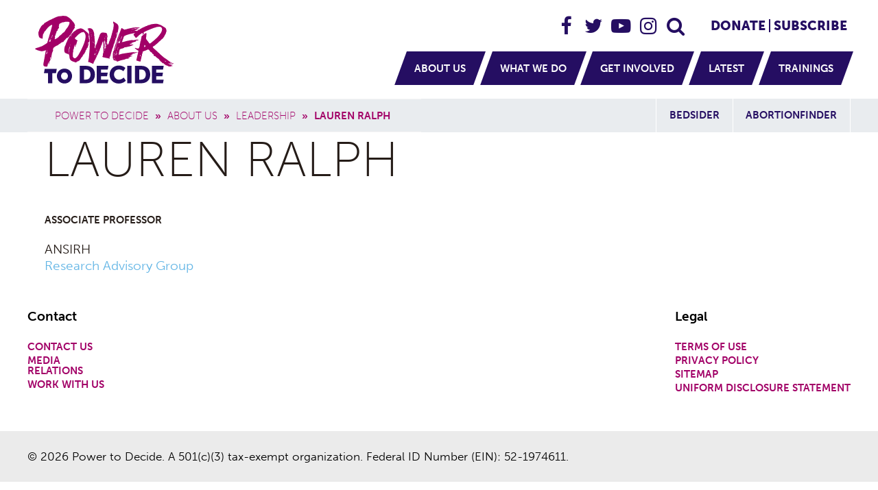

--- FILE ---
content_type: text/html; charset=UTF-8
request_url: https://powertodecide.org/about-us/leadership/lauren-ralph
body_size: 33182
content:
<!DOCTYPE html>
<html lang="en" dir="ltr" prefix="og: https://ogp.me/ns#">
  <head>
    <meta charset="utf-8" />
<script async src="https://www.googletagmanager.com/gtag/js?id=UA-4287069-24"></script>
<script>window.dataLayer = window.dataLayer || [];function gtag(){dataLayer.push(arguments)};gtag("js", new Date());gtag("set", "developer_id.dMDhkMT", true);gtag("config", "UA-4287069-24", {"groups":"default","linker":{"domains":["support.powertodecide.org","donate.powertodecide.org","fundraising.powertodecide.org","portal.powertodecide.org"]},"anonymize_ip":true,"page_placeholder":"PLACEHOLDER_page_path","allow_ad_personalization_signals":false});gtag("config", "G-EYRHVSMK34", {"groups":"default","linker":{"domains":["support.powertodecide.org","donate.powertodecide.org","fundraising.powertodecide.org","portal.powertodecide.org"]},"page_placeholder":"PLACEHOLDER_page_location","allow_ad_personalization_signals":false});// list of blocked domains. All that's needed is a partial match so beware not to set anything to broad like ".com"
function shouldBlock(hostname) {
  list = [
    'news.grets.store',
    'seders.webs',
    '.sitx',
    'razas.site',
    'mantero.online',
    'rida.tokyo',
  ];

  return list.some((item) => hostname.indexOf(item) > -1);
}

function extractHostname(referrer) {
  if (!referrer) return "";

  const url = new URL(referrer);
  return url.hostname;
}

function blockGtag() {
  window['dataLayer'] = window['dataLayer'] || [];

  window['dataLayer'].push({
    'event': 'gtm.js',
    'gtm.triggers': [],
    'gtm.date': new Date(),
    'gtm.uniqueEventId': String(Math.random()).replace(/\./g, '')
  });

  window.dataLayer.push({
    'gtm.triggers': [{
      'type': 'customEvent',
      'gtm.triggers': [{
        'type': 'trigger',
        'event': ['gtm.js']
      }],
      'gtm.eventName': 'blockGtag',
      'this': 'gtm.triggers',
      'gtm.element': window.dataLayer.toString()
    }],
    'gtm.date': new Date(),
    'gtm.uniqueEventId': String(Math.random()).replace(/\./g, '')
  });

  dataLayer.push({
    'gtm.js': true,
    'gtm.triggers': [],
    'gtm.date': new Date(),
    'gtm.uniqueEventId': String(Math.random()).replace(/\./g, ''),
    'gtm.trackingId': 'GTM-5DR5R5Q' // PTD GTM id.
  });
}

const referrer = document.referrer;
const hostname = extractHostname(referrer);

if (shouldBlock(hostname)) {
  blockGtag();
}</script>
<link rel="canonical" href="https://powertodecide.org/about-us/leadership/lauren-ralph" />
<meta property="og:url" content="https://powertodecide.org/about-us/leadership/lauren-ralph" />
<meta property="og:title" content="Lauren Ralph" />
<meta name="twitter:card" content="summary" />
<meta name="twitter:site" content="@powertodecide" />
<meta name="twitter:title" content="Lauren Ralph" />
<meta name="Generator" content="Drupal 11 (https://www.drupal.org)" />
<meta name="MobileOptimized" content="width" />
<meta name="HandheldFriendly" content="true" />
<meta name="viewport" content="width=device-width, initial-scale=1.0" />
<link rel="icon" href="/themes/custom/power/favicon.ico" type="image/vnd.microsoft.icon" />

    <title>Lauren Ralph | Power to Decide</title>
    <script src="https://use.typekit.net/fli8xad.js"></script>
    <script>try{Typekit.load({ async: true });}catch(e){}</script>
    <!-- Google Tag Manager -->
    <script>(function(w,d,s,l,i){w[l]=w[l]||[];w[l].push({'gtm.start':
    new Date().getTime(),event:'gtm.js'});var f=d.getElementsByTagName(s)[0],
    j=d.createElement(s),dl=l!='dataLayer'?'&l='+l:'';j.async=true;j.src=
    'https://www.googletagmanager.com/gtm.js?id='+i+dl;f.parentNode.insertBefore(j,f);
    })(window,document,'script','dataLayer','GTM-5DR5R5Q');</script>
    <!-- End Google Tag Manager -->
    <!-- Facebook Pixel Code -->
    <script>
      !function(f,b,e,v,n,t,s)
      {if(f.fbq)return;n=f.fbq=function(){n.callMethod?
      n.callMethod.apply(n,arguments):n.queue.push(arguments)};
      if(!f._fbq)f._fbq=n;n.push=n;n.loaded=!0;n.version='2.0';
      n.queue=[];t=b.createElement(e);t.async=!0;
      t.src=v;s=b.getElementsByTagName(e)[0];
      s.parentNode.insertBefore(t,s)}(window, document,'script',
      'https://connect.facebook.net/en_US/fbevents.js');
      fbq('init', '585013779207139');
      fbq('track', 'PageView');
    </script>
    <noscript>
      <img height="1" width="1" style="display:none" src="https://www.facebook.com/tr?id=585013779207139&ev=PageView&noscript=1"/>
    </noscript>
    <!-- End Facebook Pixel Code -->
    <!-- inject:html -->
    <link rel="manifest" href="/themes/custom/power/images/favicons/manifest.json">
    <meta name="facebook-domain-verification" content="j748e52t3z7slsu3ua8wdegxb95dop" />
    <meta name="mobile-web-app-capable" content="yes">
    <meta name="theme-color" content="#a20067">
    <meta name="application-name" content="Power to Decide">
    <link rel="apple-touch-icon" sizes="57x57" href="/themes/custom/power/images/favicons/apple-touch-icon-57x57.png">
    <link rel="apple-touch-icon" sizes="60x60" href="/themes/custom/power/images/favicons/apple-touch-icon-60x60.png">
    <link rel="apple-touch-icon" sizes="72x72" href="/themes/custom/power/images/favicons/apple-touch-icon-72x72.png">
    <link rel="apple-touch-icon" sizes="76x76" href="/themes/custom/power/images/favicons/apple-touch-icon-76x76.png">
    <link rel="apple-touch-icon" sizes="114x114" href="/themes/custom/power/images/favicons/apple-touch-icon-114x114.png">
    <link rel="apple-touch-icon" sizes="120x120" href="/themes/custom/power/images/favicons/apple-touch-icon-120x120.png">
    <link rel="apple-touch-icon" sizes="144x144" href="/themes/custom/power/images/favicons/apple-touch-icon-144x144.png">
    <link rel="apple-touch-icon" sizes="152x152" href="/themes/custom/power/images/favicons/apple-touch-icon-152x152.png">
    <link rel="apple-touch-icon" sizes="180x180" href="/themes/custom/power/images/favicons/apple-touch-icon-180x180.png">
    <meta name="apple-mobile-web-app-capable" content="yes">
    <meta name="apple-mobile-web-app-status-bar-style" content="black-translucent">
    <meta name="apple-mobile-web-app-title" content="Power to Decide">
    <meta name="msapplication-TileColor" content="#a20067">
    <meta name="msapplication-TileImage" content="/themes/custom/power/images/favicons/mstile-144x144.png">
    <meta name="msapplication-config" content="/themes/custom/power/images/favicons/browserconfig.xml">
    <link rel="icon" type="image/png" sizes="32x32" href="/themes/custom/power/images/favicons/favicon-32x32.png">
    <link rel="icon" type="image/png" sizes="16x16" href="/themes/custom/power/images/favicons/favicon-16x16.png">
    <link rel="shortcut icon" href="/themes/custom/power/images/favicons/favicon.ico">
    <!-- endinject -->
    <link rel="stylesheet" media="all" href="https://cdnjs.cloudflare.com/ajax/libs/bootstrap/5.2.1/css/bootstrap.min.css" />
<link rel="stylesheet" media="all" href="/sites/default/files/css/css_e3lgZ7KGiEa1o9lH-uDzOj090OFm4U-XYxag4-1oC4c.css?delta=1&amp;language=en&amp;theme=power&amp;include=eJzLzI7PzU9JzCnWT8rPLykuKUos0E0uLtYpyC9PLdIvyUjNTQUA-mcN0g" />
<link rel="stylesheet" media="print" href="/sites/default/files/css/css_7J6MZYzcKNpCurVYI36nwKEHvfIKhLgKruGcrX73u24.css?delta=2&amp;language=en&amp;theme=power&amp;include=eJzLzI7PzU9JzCnWT8rPLykuKUos0E0uLtYpyC9PLdIvyUjNTQUA-mcN0g" />

    
        <!-- Fundraise Up: the new standard for online giving -->
    <script>
      (function(w,d,s,n,a){if(!w[n]){var l='call,catch,on,once,set,then,track'
      .split(','),i,o=function(n){return'function'==typeof n?o.l.push([arguments])&&o
      :function(){return o.l.push([n,arguments])&&o}},t=d.getElementsByTagName(s)[0],
      j=d.createElement(s);j.async=!0;j.src='https://cdn.fundraiseup.com/widget/'+a;
      t.parentNode.insertBefore(j,t);o.s=Date.now();o.v=4;o.h=w.location.href;o.l=[];
      for(i=0;i<7;i++)o[l[i]]=o(l[i]);w[n]=o}
      })(window,document,'script','FundraiseUp','AWKUEXRX');
    </script>
    <!-- End Fundraise Up -->
    <!-- Hotjar Tracking Code -->
    <script>(function(h,o,t,j,a,r){ h.hj=h.hj||function(){(h.hj.q=h.hj.q||[]).push(arguments)};h._hjSettings={hjid:5319565,hjsv:6};a=o.getElementsByTagName('head')[0];r=o.createElement('script');r.async=1; r.src=t+h._hjSettings.hjid+j+h._hjSettings.hjsv;a.appendChild(r);})(window,document,'https://static.hotjar.com/c/hotjar-','.js?sv=');</script>
    <!-- End Hotjar Tracking Code -->
  </head>
  <body class="not-logged-in layout-no-sidebars path-node page-node-type-leadership page--about-us-leadership-lauren-ralph sticky-footer">
    <!-- Google Tag Manager (noscript) -->
    <noscript><iframe src="https://www.googletagmanager.com/ns.html?id=GTM-5DR5R5Q"
    height="0" width="0" style="display:none;visibility:hidden"></iframe></noscript>
    <!-- End Google Tag Manager (noscript) -->
    <a href="#main" id="skip-link" class="visually-hidden skip-link">
      Skip to main content
    </a>
    
      <div class="dialog-off-canvas-main-canvas" data-off-canvas-main-canvas>
        <header class="wrapper-header">
  <div class="wrapper--inner wrapper-header__inner">
    
      <section class="region region--header">
  
  
    

        


  <div class="branding__flex-container">
      <a href="/" title="Home" rel="home" class="branding__site-logo">
      <svg viewBox="0 0 230 100" version="1.1" xmlns="http://www.w3.org/2000/svg" xmlns:xlink="http://www.w3.org/1999/xlink" preserveAspectRatio="xMinYMin">
        <g stroke="none" stroke-width="1" fill="none" fill-rule="evenodd">
          <g id="Group-4" transform="translate(10.000000, 0.000000)">
            <path d="M107.058,79.382 L108.115,74.042 L91.036,74.042 L91.036,99.497 L107.031,99.497 L108.088,94.158 L97.294,94.158 L97.294,89.352 L106.008,89.352 L107.064,84.011 L97.294,84.011 L97.294,79.382 L107.058,79.382 Z M123.487,94.229 C118.766,94.229 116.262,90.348 116.262,86.574 C116.262,82.908 118.586,79.311 123.487,79.311 C127.027,79.311 129.888,81.91 129.888,81.91 L132.785,77.21 C132.785,77.21 129.53,73.616 123.2,73.616 C115.511,73.616 109.789,79.311 109.789,86.716 C109.789,94.265 115.189,99.925 123.2,99.925 C129.888,99.925 133.5,95.653 133.5,95.653 L130.281,91.095 C130.281,91.095 127.349,94.229 123.487,94.229 Z M135.502,99.497 L141.761,99.497 L141.761,74.042 L135.502,74.042 L135.502,99.497 Z M177.872,89.352 L186.586,89.352 L187.643,84.011 L177.872,84.011 L177.872,79.382 L187.636,79.382 L188.692,74.042 L171.613,74.042 L171.613,99.497 L187.608,99.497 L188.666,94.158 L177.872,94.158 L177.872,89.352 Z M155.551,94.158 L152.977,94.158 L152.977,79.382 L155.551,79.382 C159.771,79.382 162.525,81.874 162.525,86.716 C162.525,91.595 159.879,94.158 155.551,94.158 Z M155.801,74.042 L146.717,74.042 L146.717,99.497 L155.801,99.497 C163.849,99.497 168.998,94.727 168.998,86.716 C168.998,78.706 163.849,74.042 155.801,74.042 Z M74.973,94.158 L72.398,94.158 L72.398,79.382 L74.973,79.382 C79.193,79.382 81.947,81.874 81.947,86.716 C81.947,91.595 79.301,94.158 74.973,94.158 Z M75.223,74.042 L66.139,74.042 L66.139,99.497 L75.223,99.497 C83.271,99.497 88.42,94.727 88.42,86.716 C88.42,78.706 83.271,74.042 75.223,74.042 Z M14.11,84.662 L20.057,84.662 L20.057,99.491 L26.279,99.491 L26.279,84.662 L31.696,84.662 L32.753,78.469 L15.167,78.469 L14.11,84.662 Z M44.001,94.335 C41.254,94.335 39.045,91.983 39.045,88.865 C39.045,85.874 41.254,83.623 44.001,83.623 C46.749,83.623 48.957,85.874 48.957,88.865 C48.957,91.983 46.749,94.335 44.001,94.335 Z M44.001,78.116 C37.622,78.116 32.956,82.82 32.956,88.847 C32.956,95.022 37.622,99.843 44.001,99.843 C50.382,99.843 55.048,95.022 55.048,88.847 C55.048,82.82 50.382,78.116 44.001,78.116 L44.001,78.116 Z" id="Fill-1" fill="#292A59"></path>
            <path d="M42.371,25.582 C41.737,25.955 41.301,26.237 41.068,26.426 L40.362,27.557 C40.267,27.649 39.75,28.051 38.809,28.751 C37.935,29.511 37.112,30.421 36.059,30.938 C36.553,31.603 32.532,34.016 31.825,34.538 C31.249,34.889 30.477,34.963 29.991,35.456 C29.388,34.971 30.132,33.977 30.132,33.407 C30.256,32.908 30.617,32.497 29.851,32.282 C30.017,31.945 30.225,31.559 30.067,31.178 C30.782,29.389 31.414,27.49 31.827,26.176 C32.143,25.798 32.181,25.252 32.252,24.786 C32.352,24.449 32.453,24.112 32.557,23.776 C32.752,23.468 33.009,23.191 33.378,22.97 C33.81,22.538 34.253,22.359 34.506,21.77 C33.016,21.77 35.133,19.795 35.422,19.514 C35.623,18.967 36.128,18.126 36.128,17.539 L36.059,16.833 C35.835,16.833 35.67,16.737 35.535,16.59 C35.703,16.172 35.847,15.783 35.956,15.438 C36.019,15.357 36.044,15.277 36.024,15.199 C36.138,14.804 36.243,14.407 36.34,14.009 C36.32,14.017 36.312,14.024 36.293,14.033 C36.343,13.705 36.362,13.429 36.359,13.202 C37.026,12.672 37.848,12.085 38.792,11.528 C39.287,11.816 39.917,11.147 40.221,10.834 C41.221,10.439 42.309,10.65 43.324,10.34 C45.266,9.455 47.555,9.834 49.6,9.768 C50.204,9.953 50.811,10.196 51.422,10.503 C51.522,13.323 49.243,16.957 47.558,19.158 C46.087,20.629 45.115,22.884 43.818,24.52 C43.488,24.853 43.006,25.203 42.371,25.582 Z M39.25,37.951 C39.245,37.951 39.237,37.952 39.232,37.953 C39.238,37.952 39.244,37.951 39.251,37.95 L39.25,37.951 Z M26.324,30.946 C25.359,31.59 25.621,33.052 24.697,33.809 C24.697,33.256 24.712,32.632 25.088,32.182 C25.565,31.705 25.803,31.142 25.803,30.491 C25.719,29.81 26.17,29.301 26.454,28.734 C26.576,29.111 26.489,29.414 26.194,29.644 C26.411,29.732 26.519,29.97 26.519,30.361 C26.519,30.621 26.454,30.816 26.324,30.946 Z M23.591,38.365 C23.548,38.712 23.266,38.885 22.746,38.885 C22.534,38.698 22.49,38.481 22.615,38.235 L22.55,37.909 C22.55,38.465 22.229,38.997 21.64,39.081 C21.516,38.837 21.977,38.408 21.64,38.235 L21.444,38.3 C22.137,37.389 22.572,36.5 22.746,35.632 C23.325,36.403 22.339,36.992 23.266,37.519 C23.266,36.469 23.348,35.526 24.307,34.916 C24.368,34.969 24.39,35.034 24.372,35.111 C24.102,36.193 23.833,37.276 23.591,38.365 Z M21.867,35.892 C21.888,35.805 22.029,35.654 22.289,35.437 C22.309,35.8 22.179,36.104 21.899,36.347 C21.855,36.131 21.844,35.979 21.867,35.892 Z M22.81,33.55 C22.983,34.07 22.831,34.569 22.354,35.046 C22.354,34.309 22.506,33.809 22.81,33.55 Z M23.786,32.963 C23.987,33.405 23.901,33.795 23.526,34.135 C23.568,33.788 23.656,33.398 23.786,32.963 Z M21.216,39.048 C21.151,39.287 20.988,39.406 20.727,39.406 L21.378,38.495 C21.334,38.625 21.281,38.81 21.216,39.048 Z M19.361,53.984 C19.361,54.547 19.296,55.024 19.166,55.415 C19.084,55.577 18.845,56.01 19.036,56.196 C19.136,56.602 18.867,56.716 18.515,56.716 C18.558,56.63 18.688,56 18.906,54.829 C18.992,54.048 19.144,53.333 19.361,52.682 L19.361,53.984 Z M18.255,54.503 C18.026,55.247 18.311,56.637 17.604,57.107 C17.368,56.179 17.634,55.026 17.8,54.114 C17.886,53.81 17.973,53.355 18.06,52.746 C18.152,52.948 18.185,53.18 18.255,53.397 C18.517,53.761 18.517,54.13 18.255,54.503 Z M18.223,51.803 C18.298,51.577 18.33,51.352 18.32,51.12 L18.841,51.25 C18.783,51.689 18.588,52.057 18.255,52.356 C18.167,52.183 18.157,51.998 18.223,51.803 Z M45.652,35.313 C45.793,34.986 46.287,34.423 46.287,34.423 C46.824,33.94 47.38,33.436 47.937,32.927 C47.99,33.178 48.023,33.688 48.333,33.55 C48.72,32.732 50.202,31.599 51.083,30.732 C51.318,30.445 51.436,30.163 51.436,29.882 L51.412,29.614 C51.659,29.36 51.858,29.141 52.03,28.943 C52.449,28.985 52.838,28.763 53.129,28.47 C52.94,28.051 53.083,27.672 53.552,27.345 C54.002,27.158 54.306,26.374 54.398,25.932 C54.493,25.789 54.683,25.628 54.964,25.439 C54.902,25.16 54.909,24.898 54.949,24.642 C55.014,24.538 55.079,24.434 55.145,24.328 C55.643,24.672 56.184,23.145 56.304,22.97 L56.061,22.823 C56.238,22.523 56.411,22.228 56.569,21.948 C56.791,21.833 57.004,21.53 56.916,21.47 C57.569,20.938 57.891,20.322 58.18,19.428 C58.27,19.463 58.379,19.488 58.632,19.37 C58.996,19.05 59.04,17.618 58.786,16.783 C58.806,16.596 58.823,16.419 58.845,16.264 C59.522,16.17 59.329,15.261 59.198,14.858 C58.996,12.129 56.481,9.694 54.751,7.734 C52.818,5.544 50.781,3.618 48.192,2.297 C47.792,2.064 47.393,1.83 46.993,1.597 L46.005,1.597 C45.724,1.689 45.558,1.597 45.512,1.31 C44.549,1.176 43.577,1.237 42.618,1.103 C42.432,1.057 42.242,1.126 42.056,1.31 C41.866,0.983 41.677,0.914 41.49,1.103 C41.114,1.103 40.549,1.195 39.796,1.385 C39.114,1.48 38.439,1.601 37.75,1.597 C37.519,1.973 37.308,1.973 37.116,1.597 C35.331,1.566 33.594,2.33 31.941,2.906 C31.121,3.192 26.406,5.677 26.179,5.445 C25.784,6.139 23.684,6.785 23.007,7.028 C20.63,8.18 18.559,9.553 16.236,10.909 C15.674,11.181 13.556,12.078 14.13,12.925 C13.905,13.112 13.661,13.321 13.39,13.561 C12.606,13.91 12.165,14.154 12.074,14.29 C11.663,14.657 9.498,16.78 9.498,17.407 C9.229,17.704 9.058,18.046 8.981,18.432 C8.866,18.599 8.758,18.769 8.649,18.939 C8.342,19.281 7.972,19.608 7.994,20.057 C7.798,20.425 7.623,20.797 7.469,21.173 C7.036,21.517 7.039,22.023 7.017,22.533 C6.958,22.771 6.919,23.01 6.884,23.248 C5.18,24.984 6.12,29.234 6.784,31.225 C6.921,31.656 7.145,32.016 7.347,32.419 C7.386,32.441 7.438,32.48 7.493,32.524 C8.081,33.182 9.157,33.918 11.077,34.307 C12.085,34.965 12.577,33.28 12.311,32.392 C12.386,30.918 12.372,28.665 13.099,27.589 C13.156,27.505 13.188,27.444 13.215,27.388 C13.779,26.688 14.415,25.069 14.639,24.556 C15.009,24.123 15.453,23.598 15.914,23.038 C16.296,22.917 16.502,22.663 16.533,22.276 C19.12,19.052 21.686,15.48 25.799,14.101 C26.082,14.407 26.148,15.171 25.974,15.553 C25.993,15.551 26.016,15.548 26.036,15.545 C25.269,18.34 24.034,22.809 22.688,27.533 C22.675,27.542 22.668,27.549 22.654,27.557 L22.673,27.585 C22.523,28.111 22.372,28.639 22.22,29.169 C22.088,29.266 22.057,29.373 22.128,29.49 C22.056,29.741 21.984,29.991 21.912,30.241 C21.594,30.672 21.524,31.582 21.379,32.082 C21.165,32.297 21.104,32.482 21.219,32.633 C21.145,32.885 21.072,33.134 20.998,33.384 C20.828,33.6 20.696,33.799 20.608,33.975 C20.469,34.447 20.328,34.917 20.186,35.387 C20.15,35.433 20.213,35.53 20.33,35.647 C19.801,37.424 19.287,39.115 18.81,40.626 C16.484,42.221 14.119,43.787 11.636,45.136 C10.156,45.744 7.481,46.76 3.414,48.006 C3.388,48.013 3.372,48.019 3.348,48.027 C2.185,48.239 1.778,48.654 0.913,49.197 C3.019,51.091 5.497,51.492 8.043,52.272 C11.294,53.267 13.701,52.442 16.915,51.235 C16.243,54.547 15.61,57.82 15.334,59.672 C15.264,59.817 15.243,60.442 15.242,60.447 C15.176,60.654 15.139,60.705 15.129,60.893 C15.074,61.221 15.026,61.6 14.981,62.005 C14.705,63.625 14.828,62.678 14.472,64.59 C14.384,65.067 14.149,66.174 14.071,66.718 C14.012,67.322 13.778,67.923 13.677,68.634 C13.482,70 12.555,73.837 14.335,74.6 C15.179,75.124 17.673,75.358 18.602,75.072 C19.397,74.895 19.286,73.531 19.549,72.803 C19.626,72.31 19.702,71.817 19.777,71.324 L20.023,70.861 C20.079,70.343 19.976,69.168 20.362,68.786 C20.621,69.45 20.533,70.192 20.704,70.875 C20.861,71.212 20.816,71.885 21.177,71.887 C21.301,71.885 21.323,71.391 21.378,71.139 C21.448,70.811 21.574,70.428 21.574,70.092 C21.623,69.157 21.786,68.42 22.065,67.882 C22.428,67.187 22.912,66.556 23.241,65.844 C23.393,65.513 23.528,65.139 23.483,64.77 C23.427,64.304 23.284,63.822 23.357,63.475 C23.246,63.109 23.06,63.192 22.955,62.935 C22.912,62.834 22.786,62.193 22.974,62.155 C23.074,62.135 23.311,61.94 23.318,61.849 C23.461,61.801 23.6,61.825 23.733,61.924 C24.324,62.466 23.244,64.219 24.289,64.272 C24.379,62.44 25.028,60.627 25.259,58.806 C25.377,58.683 25.398,58.559 25.311,58.434 C25.321,58.334 25.34,58.217 25.353,58.114 C25.467,57.925 25.494,57.621 25.476,57.392 C25.466,57.372 25.465,57.357 25.456,57.337 C25.471,57.237 25.478,57.149 25.495,57.047 L25.516,56.648 C25.616,56.643 25.686,56.653 25.76,56.548 C25.788,56.138 25.564,55.725 25.564,55.725 L25.873,55.576 C26.799,55.225 25.751,54.195 26.498,53.703 L26.868,53.301 L27.168,52.413 L27.546,50.943 C27.621,50.783 27.424,50.656 27.144,50.547 C27.307,49.428 27.539,48.348 28.369,47.518 C28.725,47.172 28.998,46.865 29.442,46.648 C29.488,46.55 29.756,46.415 29.991,46.18 C30.253,45.98 30.536,45.816 30.838,45.686 L31.897,45.049 L32.744,44.624 C32.923,44.532 33.111,44.461 33.307,44.412 C33.912,44.118 34.66,43.759 35.072,43.568 C35.072,43.568 35.156,43.549 35.153,43.163 C35.67,42.738 35.821,42.534 36.34,42.299 C36.866,41.895 37.6,41.852 38.034,41.312 C38.095,41.216 38.159,41.084 38.222,40.96 C38.71,40.659 39.183,40.365 39.626,40.084 L39.796,40.181 L40.221,39.756 C40.231,39.767 40.29,39.703 40.368,39.609 C40.468,39.545 40.573,39.477 40.666,39.416 C40.995,39.414 41.199,39.419 41.616,39.302 C41.569,39.45 41.912,39.429 41.912,39.475 C42.305,39.465 43.26,37.492 43.465,37.287 C44.223,36.653 45.094,36.156 45.652,35.313 Z M105.316,39.144 C105.166,38.767 105.102,38.376 105.12,37.972 C105.293,38.19 105.381,38.406 105.381,38.623 L105.316,39.144 Z M104.665,44.935 C104.665,45.412 104.535,45.76 104.274,45.976 C103.938,45.307 104.309,44.459 104.079,43.764 C104.45,43.642 104.695,42.819 104.404,42.528 C104.102,42.071 103.996,40.025 104.404,39.859 C104.826,40.703 104.118,41.656 104.795,42.462 C104.872,42.699 104.829,42.915 104.665,43.113 C104.535,43.417 104.6,43.634 104.859,43.764 C104.729,43.981 104.665,44.372 104.665,44.935 Z M104.34,48.254 C104.12,47.596 103.936,46.979 104.274,46.302 C104.207,46.435 104.433,47.04 104.47,47.213 L104.34,48.254 Z M103.688,48.58 C103.711,48.951 103.688,49.32 103.623,49.686 L103.493,49.686 L103.493,48.124 C103.146,48.471 102.973,48.774 102.973,49.035 C102.996,49.349 103.275,51.929 102.778,52.094 C102.778,50.775 102.865,49.34 102.257,48.124 C102.149,48.136 102.084,48.2 102.062,48.319 C102.086,47.851 102.073,47.251 101.932,46.823 C102.094,47.014 102.202,47.231 102.257,47.473 C102.387,47.473 102.539,47.43 102.713,47.343 L102.713,47.213 C102.391,46.894 102.33,46.343 102.387,45.911 C102.499,45.012 102.387,44.022 102.387,43.113 C102.502,42.532 102.242,41.929 102.387,41.356 L102.257,41.096 C102.222,41.343 102.156,41.581 102.062,41.811 C101.975,41.768 101.932,41.704 101.932,41.616 C102.087,40.837 101.674,39.974 101.932,39.208 C101.92,39.023 102.007,38.893 102.191,38.818 C102.306,38.732 102.328,38.624 102.257,38.493 C102.279,37.988 102.344,37.489 102.453,36.995 L102.647,37.451 C102.647,37.086 102.889,36.706 102.713,36.345 C102.973,36.475 103.103,36.649 103.103,36.866 L103.038,36.995 C102.95,37.257 102.95,37.539 103.038,37.842 C103.365,38.417 103.322,39.157 103.233,39.794 C103.133,40.487 103.281,41.187 103.168,41.877 C103.168,42.051 103.255,42.311 103.428,42.658 C103.601,42.658 103.666,42.68 103.623,42.722 C103.556,42.995 103.926,43.852 103.688,44.09 C103.688,44.296 103.809,44.525 103.818,44.74 C103.688,46.172 103.645,47.452 103.688,48.58 Z M102.387,52.158 C102.299,51.81 102.299,51.463 102.387,51.117 C102.604,51.335 102.604,51.681 102.387,52.158 Z M102.713,33.026 C102.756,33.286 102.82,33.764 102.908,34.458 C103.206,34.441 103.271,34.571 103.103,34.849 C103.062,35.08 102.953,35.275 102.778,35.434 C102.497,34.504 102.567,33.525 102.453,32.571 C102.583,32.615 102.669,32.766 102.713,33.026 Z M103.493,39.274 C103.69,39.658 103.669,40.027 103.428,40.38 C103.385,40.163 103.406,39.794 103.493,39.274 Z M104.958,30.781 C105.022,31.063 105.076,31.247 105.12,31.335 C105.25,31.812 105.142,32.289 104.795,32.766 L104.6,30.163 C104.772,30.293 104.893,30.499 104.958,30.781 Z M99.654,59.838 L99.654,59.773 C99.697,59.773 99.72,59.795 99.72,59.838 L99.654,59.838 Z M92.104,52.679 C91.931,52.853 91.801,52.809 91.715,52.549 C91.758,52.462 91.845,52.462 91.975,52.549 C92.082,52.363 92.169,52.167 92.236,51.963 C92.408,52.181 92.496,52.288 92.496,52.288 C92.496,52.288 92.366,52.419 92.104,52.679 Z M90.999,51.15 C90.825,51.433 90.716,51.637 90.673,51.768 C90.244,52.798 90.258,53.035 89.632,53.981 C89.926,52.657 90.575,51.436 91.129,50.206 C91.215,50.554 91.171,50.868 90.999,51.15 Z M90.348,55.477 C90.261,55.217 90.283,54.914 90.413,54.566 C90.566,54.874 90.906,55.369 90.348,55.477 Z M90.088,56.584 C89.704,56.584 89.94,56.046 89.762,55.868 C90.022,55.912 90.153,56.063 90.153,56.324 L90.088,56.584 Z M89.502,62.799 C89.428,62.965 89.319,63.04 89.177,63.026 C89.089,62.679 89.219,62.505 89.567,62.505 C89.524,62.549 89.502,62.648 89.502,62.799 Z M88.722,56.519 C88.722,56.867 88.808,57.192 88.981,57.495 C88.819,57.704 87.914,58.38 87.55,58.016 C87.405,57.875 88.002,56.833 88.071,56.714 C88.374,56.193 88.548,55.846 88.591,55.673 C88.625,55.367 88.798,55.259 89.111,55.347 C88.852,55.738 88.722,56.128 88.722,56.519 Z M88.46,60.097 C88.355,60.049 88.247,60.028 88.135,60.033 C88.092,59.99 88.092,59.882 88.135,59.707 C88.275,59.693 88.383,59.628 88.46,59.512 C88.548,59.73 88.656,59.86 88.786,59.903 C88.699,60.077 88.591,60.141 88.46,60.097 Z M86.248,40.965 C86.475,40.404 86.298,39.783 86.444,39.208 C86.675,39.677 86.536,40.398 86.704,40.901 C86.617,40.944 86.465,40.965 86.248,40.965 Z M85.826,39.925 L85.597,39.925 L85.533,39.013 C85.533,38.797 85.553,38.623 85.597,38.493 C85.771,38.927 85.945,39.36 86.118,39.794 C86.03,39.882 85.933,39.925 85.826,39.925 Z M84.036,35.889 C83.829,35.615 83.809,34.957 83.84,34.588 C84.024,34.897 84.06,35.49 84.036,35.889 Z M83.515,31.074 C83.432,30.931 83.324,30.866 83.189,30.879 C83.362,30.706 83.45,30.511 83.45,30.293 L83.385,29.772 L83.45,29.512 L83.84,31.269 C83.71,31.269 83.602,31.204 83.515,31.074 Z M82.864,28.601 C82.734,28.385 82.669,28.276 82.669,28.276 C82.669,28.276 82.755,28.233 82.93,28.146 C83.06,28.103 83.167,28.168 83.255,28.34 C83.43,28.503 83.43,28.656 83.255,28.797 L82.864,29.122 C82.994,28.991 82.994,28.818 82.864,28.601 Z M82.409,25.673 C82.415,25.418 82.523,25.223 82.734,25.087 C82.586,24.649 82.171,23.893 82.604,23.46 C82.37,24.267 82.93,25.065 82.93,25.868 C82.742,25.84 82.568,25.775 82.409,25.673 Z M116.184,32.505 C116.313,32.419 116.421,32.463 116.509,32.636 L116.184,33.026 C116.127,32.876 116.04,32.746 115.923,32.636 C115.966,32.636 116.053,32.593 116.184,32.505 Z M117.484,36.281 C117.484,35.846 117.593,35.564 117.81,35.434 C117.636,35.962 117.928,36.654 117.42,37.061 C117.463,36.888 117.484,36.628 117.484,36.281 Z M118.981,27.95 C119.328,27.429 119.676,26.563 120.022,25.347 C120.239,25.493 120.479,25.558 120.738,25.542 C120.464,26.087 120.163,27.435 119.502,27.625 C119.291,27.761 119.183,27.956 119.177,28.21 L119.241,28.471 C118.938,28.34 118.852,28.168 118.981,27.95 Z M115.271,45.717 C115.479,44.671 115.715,42.41 116.443,41.681 C117.114,40.745 117.21,39.408 117.55,38.33 C117.964,37.017 118.638,35.762 118.852,34.393 C118.591,34.393 118.418,34.523 118.331,34.783 C118.331,33.687 119.047,34.081 119.389,33.367 C119.625,32.873 119.654,32.241 119.828,31.724 C119.986,31.167 120.116,30.603 120.218,30.033 C120.218,29.812 120.686,28.561 120.608,28.406 C120.435,28.276 120.456,28.059 120.673,27.755 C120.85,27.565 120.98,27.348 121.064,27.104 C121.164,26.698 121.229,26.285 121.26,25.868 C121.692,25.087 121.952,24.134 122.04,23.005 C122.504,20.668 123.134,17.972 122.532,15.582 C121.854,12.889 119.19,11.908 117.095,10.51 C116.456,9.982 115.659,9.683 114.946,9.274 L114.882,11.421 C115.054,11.478 115.076,12.137 115.142,12.137 C115.645,12.265 115.728,12.959 115.728,13.373 C116.109,15.691 115.142,17.97 115.142,20.271 C114.702,20.796 114.682,21.518 114.557,22.158 C114.171,23.312 113.842,24.485 113.58,25.673 C113.507,26.123 113.377,26.557 113.189,26.974 C113.041,27.275 112.82,27.739 112.995,28.08 C113.081,28.124 113.081,28.189 112.995,28.276 C112.907,28.32 112.8,28.406 112.67,28.666 C113.037,29.052 112.903,29.409 112.408,29.642 C112.408,30.837 111.354,31.943 111.758,33.156 C110.466,33.594 110.428,36.915 109.545,37.972 C109.246,38.271 109.098,38.662 109.09,39.078 C109.176,39.382 109.067,39.621 108.765,39.794 C108.829,39.985 108.852,40.18 108.83,40.38 L108.113,42.658 C107.995,43.001 107.778,43.088 107.463,42.918 C107.463,42.419 107.357,41.783 107.073,41.356 C106.872,41.883 106.654,42.404 106.422,42.918 C106.549,42.983 106.052,42.939 105.901,42.983 C105.814,42.332 105.944,41.811 106.292,41.422 C106.324,41.355 106.359,40.466 105.999,40.706 C105.944,40.814 105.89,40.922 105.836,41.031 C105.836,41.117 105.771,41.16 105.642,41.16 C105.552,40.719 105.431,40.12 106.031,40.12 C105.697,40.008 105.593,39.654 105.642,39.339 C105.829,39.442 106.024,39.529 106.227,39.599 C106.351,38.597 105.836,37.612 105.836,36.606 C105.951,36.79 106.082,36.964 106.227,37.126 C106.056,36.115 106.78,34.838 106.031,33.937 C106.189,33.303 106.063,32.565 106.031,31.92 C106.554,32.445 106.124,33.196 106.486,33.742 C107.057,32.321 106.481,28.651 105.836,27.365 L105.836,27.3 C105.749,26.779 105.468,26.411 104.99,26.193 C103.933,25.912 102.715,25.608 101.606,25.608 C100.718,25.429 99.711,25.303 98.808,25.477 C96.204,26.359 95.707,28.07 94.838,30.684 C93.421,33.954 92.462,37.386 91.292,40.746 C90.752,42.297 88.446,46.216 89.241,47.538 C88.852,47.365 88.656,47.43 88.656,47.734 C88.711,47.901 88.507,48.391 88.46,48.58 C88.208,48.327 88.278,48.127 87.94,48.059 C88.24,47.578 88.283,47.079 88.071,46.562 C87.94,46.302 87.918,46.129 88.005,46.042 C88.222,45.869 88.331,45.544 88.331,45.066 C88.43,44.267 88.802,42.167 87.875,41.877 C88.092,41.66 88.244,41.356 88.331,40.965 C88.331,39.954 88.087,38.913 88.201,37.908 C88.201,37.821 88.178,37.755 88.135,37.712 C88.005,37.539 88.027,37.321 88.201,37.061 L87.875,36.866 C88.278,36.463 88.334,35.524 87.81,35.174 C88.251,34.558 87.615,34.139 87.615,33.547 L87.745,33.286 C87.875,33.07 87.897,32.789 87.81,32.441 C87.647,31.95 87.901,31.136 87.42,30.748 L87.42,30.684 C87.587,29.993 86.922,29.397 87.42,28.731 C87.42,28.601 87.397,28.536 87.354,28.536 C87.105,28.144 87.084,27.732 87.29,27.3 C87.311,27.234 87.333,27.169 87.354,27.104 C87.086,26.035 86.875,24.908 86.378,23.915 C85.978,22.922 85.75,21.874 85.012,21.052 C83.396,18.93 80.848,19.055 78.439,19.165 C78.329,19.949 79.416,20.01 79.416,20.727 C78.58,20.727 78.232,19.575 77.333,19.686 C78.405,21.258 79.871,23.387 79.871,25.347 L79.805,25.738 C79.737,25.944 79.733,26.276 79.741,26.519 C81.697,36.888 81.005,47.779 79.936,58.21 C79.936,59.353 79.737,60.523 79.611,61.66 C79.611,63.254 78.83,64.803 78.83,66.41 C78.742,67.017 78.656,67.516 78.569,67.908 C78.227,68.935 80.146,68.595 80.587,68.818 C81.127,69.143 81.865,69.213 82.279,69.729 L82.539,69.859 C83.001,69.931 83.436,70.083 83.84,70.314 C84.226,70.508 86.378,71.627 86.378,70.64 L86.313,70.38 C86.226,70.25 86.226,70.097 86.313,69.925 C86.877,69.358 86.646,68.313 87.354,67.842 C87.398,67.799 87.441,67.755 87.484,67.712 C87.678,67.372 87.875,66.669 87.68,66.281 C87.848,66.345 88.022,66.366 88.201,66.345 C88.287,65.911 88.591,65.26 89.111,64.393 C89.329,64.133 89.502,63.785 89.632,63.352 C89.823,62.971 91.381,59.961 91.194,59.773 C90.965,59.756 90.791,59.843 90.673,60.033 C90.586,59.816 90.499,59.707 90.413,59.707 C90.846,59.275 91.107,58.884 91.194,58.536 C91.458,58.803 91.12,59.472 91.649,59.577 C91.473,58.433 92.711,57.947 92.625,56.779 C92.722,56.759 92.809,56.781 92.886,56.844 C93.439,54.173 95.477,51.816 95.88,48.97 L95.944,48.97 C96.067,48.79 96.154,48.596 96.205,48.384 C96.706,47.756 96.68,46.864 97.182,46.236 C97.268,46.15 97.246,46.063 97.116,45.976 C97.116,45.491 97.547,45 96.725,45 C96.942,44.653 97.072,44.349 97.116,44.09 C97.13,44.363 97.196,44.623 97.312,44.87 C97.658,44.697 97.874,44.523 97.962,44.349 C98.535,42.967 98.943,38.838 100.564,38.297 C100.538,38.712 100.56,39.124 100.63,39.533 L100.5,40.184 L100.63,40.64 C100.716,40.901 100.76,41.075 100.76,41.16 L100.695,41.877 C100.939,42.971 100.553,44.123 100.825,45.196 C101.144,45.999 100.564,46.979 100.564,47.799 L100.63,48.254 C100.838,48.989 101.136,54.965 100.5,55.283 C99.99,55.408 100.075,58.385 100.045,58.601 C100.045,59.066 100.166,59.432 99.59,59.577 C99.422,59.948 99.335,60.338 99.328,60.748 L99.394,61.009 C99.66,61.561 104.654,62.489 105.316,62.571 C106.399,62.789 107.008,62.919 107.138,62.962 C107.789,63.289 108.586,63.06 109.22,63.482 C109.48,63.612 109.719,63.612 109.937,63.482 L109.676,61.399 C110.952,61.399 112.282,53.187 112.93,52.354 C113.06,52.224 113.103,52.116 113.06,52.029 C112.656,51.627 114.969,46.626 115.271,45.717 Z M78.042,43.721 L77.781,43.721 C77.824,43.721 77.781,43.656 77.781,43.656 L78.042,43.461 L78.042,43.721 Z M77.847,42.679 C78.018,42.858 78.061,43.075 77.977,43.33 C77.803,43.071 77.759,42.854 77.847,42.679 Z M77.717,43.917 C77.673,43.83 77.673,43.808 77.717,43.851 L77.717,43.917 Z M77.521,45.218 C77.303,45.046 77.282,44.892 77.456,44.762 C77.586,44.85 77.607,45.002 77.521,45.218 Z M59.885,41.769 C60.015,41.813 60.015,41.877 59.885,41.964 C59.755,41.834 59.755,41.769 59.885,41.769 Z M64.814,57.341 C63.902,58.92 62.826,60.51 61.488,61.759 C59.015,64.069 57.522,63.179 56.111,60.457 L56.111,60.38 C56.203,59.737 56.181,59.077 56.177,58.429 C55.962,58.005 56.004,57.861 56.241,57.387 C56.241,56.483 56.09,55.897 56.29,55.012 C56.432,54.387 57.24,53.184 56.632,52.571 C56.834,52.461 56.907,51.616 56.907,51.616 C56.467,51.178 56.771,50.544 56.827,49.969 C57.092,50.213 57.183,50.148 57.351,50.468 C57.399,49.83 58.041,46.649 57.998,46.649 C57.951,46.604 59.065,42.86 59.56,42.615 C59.876,43.561 59.104,45.413 59.104,45.413 C58.563,46.093 59.355,46.316 59.804,46.032 C60.316,45.707 60.155,44.914 60.276,44.437 C60.312,44.089 60.485,43.85 60.797,43.721 C61.15,43.366 61.252,42.765 61.252,42.29 L61.903,40.337 C62.129,39.406 62.071,37.847 63.27,37.604 C62.932,37.016 62.314,36.727 61.772,36.368 C61.502,36.097 61.687,35.977 61.252,35.977 C61.062,35.819 60.866,35.667 60.666,35.521 C60.558,35.478 60.449,35.478 60.341,35.521 C60.23,35.293 60.101,35.075 59.951,34.871 C59.707,34.758 59.49,34.606 59.3,34.415 C58.656,33.776 59.515,32.997 60.015,32.658 C61.448,31.161 62.778,29.479 64.441,28.233 C65.13,27.594 69.958,24.026 70.688,25.24 C70.957,24.933 71.196,24.724 71.415,24.587 C74.793,26.05 79.063,32.16 64.814,57.341 Z M68.606,61.292 C68.593,61.292 68.596,61.284 68.587,61.283 L68.632,61.252 C68.622,61.266 68.623,61.275 68.606,61.292 Z M64.441,66.758 C64.353,66.586 64.332,66.412 64.375,66.238 C64.549,66.412 64.571,66.586 64.441,66.758 Z M62.749,67.149 C62.575,66.976 62.619,66.889 62.879,66.889 L62.749,66.889 L63.01,66.758 C62.921,66.931 62.835,67.063 62.749,67.149 Z M55.916,51.271 C56.133,51.358 56.154,51.488 55.981,51.66 C55.763,51.444 55.742,51.314 55.916,51.271 Z M56.827,26.411 C57.043,26.238 57.152,26.151 57.152,26.151 C57.152,26.151 57.195,26.108 57.283,26.021 C57.293,26.41 57.12,26.649 56.762,26.736 C56.805,26.78 56.784,26.888 56.696,27.062 C56.676,26.985 56.635,26.922 56.574,26.873 C56.561,26.72 56.634,26.565 56.827,26.411 Z M58.975,24.719 C59.147,24.893 59.17,25.067 59.04,25.24 C58.909,25.153 58.888,24.979 58.975,24.719 Z M59.821,25.891 C59.821,26.021 59.777,26.043 59.691,25.955 C59.647,25.825 59.625,25.76 59.625,25.76 C59.625,25.76 59.691,25.804 59.821,25.891 Z M60.731,25.891 C60.731,25.978 60.688,25.999 60.602,25.955 C60.558,25.825 60.536,25.76 60.536,25.76 C60.536,25.76 60.602,25.804 60.731,25.891 Z M63.92,23.873 C63.833,23.891 63.529,23.888 63.529,23.743 C63.746,23.613 63.876,23.657 63.92,23.873 Z M55.167,52.767 C55.145,52.681 55.156,52.615 55.2,52.571 C55.331,52.659 55.374,52.789 55.331,52.962 C55.242,52.919 55.189,52.855 55.167,52.767 Z M54.745,29.079 C54.44,29.384 54.289,29.535 54.289,29.535 C54.289,29.535 54.246,29.599 54.159,29.729 C53.954,30.14 54.04,30.994 53.573,31.226 L53.443,31.226 C53.338,30.724 53.359,30.225 53.508,29.729 C53.747,29.97 54.224,29.721 54.224,29.404 C54.267,29.274 54.375,29.232 54.55,29.274 L54.875,28.623 C55.005,28.581 55.091,28.516 55.135,28.429 C55.178,28.559 55.048,28.776 54.745,29.079 Z M54.55,31.812 L54.55,31.747 C54.55,31.747 54.527,31.77 54.484,31.812 C54.484,31.639 54.55,31.617 54.68,31.747 L54.55,31.812 Z M52.955,42.387 C52.846,42.582 52.77,42.724 52.727,42.811 C52.748,42.713 52.726,42.67 52.663,42.679 C52.589,42.388 52.698,42.215 52.988,42.16 L52.857,42.16 C52.993,42.156 53.058,42.091 53.053,41.964 C53.096,42.052 53.062,42.192 52.955,42.387 Z M52.532,43.461 C52.532,43.461 52.51,43.483 52.467,43.526 C52.467,43.7 52.445,43.808 52.402,43.851 C52.445,43.851 52.423,43.874 52.337,43.917 C52.248,43.593 52.313,43.31 52.532,43.071 C52.58,43.203 52.58,43.333 52.532,43.461 Z M51.946,45.023 L51.946,44.958 L51.881,45.218 C51.881,44.698 51.946,44.395 52.076,44.307 C52.206,44.481 52.163,44.721 51.946,45.023 Z M51.881,51.205 C51.688,51.161 51.666,51.096 51.816,51.01 C51.919,51.051 51.962,51.116 51.946,51.205 L51.881,51.205 Z M51.751,52.571 C51.621,52.311 51.598,52.095 51.686,51.92 C51.946,52.052 51.968,52.268 51.751,52.571 Z M50.645,54.979 C50.249,55.374 50.854,55.991 50.645,56.411 C50.751,56.655 50.599,56.699 50.189,56.541 C50.497,55.925 49.994,53.624 49.994,52.962 C50.021,52.487 50.129,52.032 50.319,51.595 C50.738,49.509 50.681,47.49 51.686,45.543 C52.246,46.482 51.355,48.645 51.231,49.611 C51.13,50.359 49.755,54.764 50.645,54.979 Z M51.036,44.698 C50.991,44.828 50.861,44.828 50.645,44.698 C50.774,44.481 50.905,44.481 51.036,44.698 Z M51.555,33.764 C51.555,33.852 51.577,33.917 51.621,33.96 C51.551,33.969 51.508,33.925 51.491,33.83 C51.447,33.787 51.425,33.764 51.425,33.764 L51.555,33.764 Z M49.213,36.953 C49.213,36.78 49.278,36.758 49.408,36.888 C49.32,37.019 49.256,37.041 49.213,36.953 Z M49.083,49.708 C48.996,49.535 48.975,49.405 49.018,49.318 C49.257,49.409 49.279,49.539 49.083,49.708 Z M48.823,48.863 C48.779,48.732 48.779,48.667 48.823,48.667 C48.909,48.711 48.909,48.776 48.823,48.863 Z M78.368,41.314 C78.518,41.45 78.539,41.602 78.432,41.769 C78.282,41.633 78.261,41.481 78.368,41.314 Z M78.692,35.717 C78.799,35.927 78.778,36.057 78.627,36.107 C78.498,36.107 78.519,35.761 78.692,35.717 Z M79.148,28.429 C79.278,28.689 79.343,28.884 79.343,29.014 C79.321,28.912 79.278,28.89 79.213,28.949 C79.07,28.74 78.94,28.523 78.823,28.298 C78.865,28.256 78.975,28.298 79.148,28.429 Z M79.148,34.611 C79.037,34.471 79.058,34.363 79.213,34.285 C79.256,34.415 79.234,34.524 79.148,34.611 Z M79.083,35.457 C78.819,35.721 79.148,34.912 79.148,35.457 C79.104,35.5 79.083,35.5 79.083,35.457 Z M78.692,44.632 C79.049,44.099 79.04,43.335 79.278,42.745 C79.368,42.564 80.042,41.118 79.343,41.118 L79.083,41.183 C79.465,41.566 78.706,43.126 78.562,43.266 C78.186,42.887 78.783,41.735 78.888,41.314 C78.769,41.014 78.617,40.732 78.432,40.467 C78.388,40.294 78.41,40.12 78.498,39.947 C78.54,39.775 78.67,39.752 78.888,39.882 C79.218,39.85 79.522,39.741 79.799,39.556 C80.219,38.817 79.668,36.828 80.645,36.498 C79.777,36.209 78.937,29.443 79.408,29.21 C79.647,29.405 79.864,29.622 80.059,29.861 C79.684,26.977 76.927,25.16 74.871,23.415 C73.062,21.881 69.815,18.946 67.109,19.383 C66.365,19.571 61.871,20.865 61.903,21.075 C60.212,22.753 57.967,23.617 56.307,25.434 C56.119,25.713 55.116,27.26 54.68,26.931 C54.524,27.322 54.286,27.647 53.963,27.908 C53.713,28.383 53.432,28.838 53.118,29.274 C52.811,29.578 52.486,29.86 52.142,30.12 C51.863,30.632 51.603,31.152 51.361,31.682 L50.97,31.292 C50.758,31.607 50.628,31.954 50.58,32.333 C50.387,32.719 50.17,33.002 50.319,33.243 C50.102,33.393 49.908,33.567 49.734,33.764 C49.605,34.011 49.54,34.271 49.538,34.545 C48.437,36.018 47.94,37.794 47.26,39.491 L46.935,40.077 C46.892,40.12 46.805,40.142 46.675,40.142 C46.524,40.657 46.394,41.178 46.285,41.703 C46.038,42.091 45.843,42.504 45.699,42.941 L45.764,43.526 C45.581,43.663 45.243,43.997 45.243,44.242 C43.861,46.309 42.91,52.569 44.592,54.701 C46.047,56.546 51.54,56.432 51.036,59.144 C51.341,61.358 51.228,63.87 52.825,65.632 C54.019,66.949 56.116,67.75 57.803,68.255 C58.194,68.342 58.562,68.45 58.909,68.58 L59.691,69.101 L59.755,69.101 C60.028,68.865 60.311,68.843 60.602,69.035 C60.86,68.942 61.099,68.812 61.317,68.646 C61.447,68.602 61.578,68.602 61.708,68.646 C62.226,68.116 62.427,67.474 63.335,67.474 C63.325,67.605 64.697,66.939 65.156,66.628 C65.742,66.293 66.162,65.706 66.588,65.196 C67.32,64.467 67.624,63.388 68.345,62.658 C68.55,62.206 68.789,61.772 69.062,61.357 C69.233,61.287 69.407,61.222 69.583,61.162 C69.754,60.989 69.95,60.728 70.167,60.38 C70.298,60.033 70.429,59.687 70.558,59.34 C70.73,59.384 70.818,59.34 70.818,59.21 C71.042,58.759 70.651,58.214 71.144,57.843 C71.114,58.178 71.244,58.395 71.534,58.493 C71.9,58.493 71.827,57.929 71.859,57.713 C71.469,57.757 71.274,57.605 71.274,57.257 C71.556,57.313 71.816,57.422 72.055,57.582 L72.314,57.517 C72.413,57.242 72.478,56.961 72.51,56.672 C72.771,56.325 73.031,55.978 73.291,55.63 C73.736,54.845 74.125,54.029 74.528,53.222 C75.103,52.648 74.512,51.734 74.854,51.401 C75.198,51.441 75.436,51.311 75.569,51.01 C75.677,51.118 75.876,50.787 75.764,50.62 C75.876,50.133 76.093,49.699 76.415,49.318 C76.501,48.797 76.588,48.472 76.675,48.342 C76.82,47.963 77.037,47.638 77.326,47.366 C77.416,47.554 77.567,47.641 77.781,47.625 C78.158,47.376 78.295,46.55 78.302,46.129 C78.163,45.719 77.98,45.379 77.911,44.958 C77.954,44.872 78.084,44.806 78.302,44.762 C78.519,44.721 78.649,44.676 78.692,44.632 Z M192.079,68.012 C191.884,68.021 191.688,68.03 191.493,68.038 C191.35,67.807 191.209,67.575 191.072,67.341 C190.848,67.291 190.654,67.343 190.492,67.496 L190.356,67.372 C189.999,66.854 190.543,66.778 190.919,66.826 C191.275,67.154 191.729,67.411 192.129,67.684 C192.129,67.684 192.111,67.794 192.079,68.012 Z M172.585,38.461 L172.585,38.565 C172.515,38.623 172.452,38.677 172.381,38.736 C172.359,38.73 172.35,38.727 172.324,38.721 L172.194,38.787 C172.034,38.907 171.813,39.118 171.543,39.404 C171.139,39.728 170.742,40.049 170.316,40.382 C169.947,40.551 169.632,40.794 169.369,41.11 C169.289,41.172 169.206,41.235 169.125,41.297 C168.974,41.393 168.8,41.545 168.75,41.583 C168.707,41.596 168.662,41.597 168.616,41.584 C167.494,41.307 166.578,39.53 165.916,38.642 C165.049,37.482 163.032,35.444 162.824,33.971 C162.788,33.624 162.854,33.298 163.02,32.994 C163.084,32.387 163.148,31.78 163.214,31.172 C163.301,30.869 163.345,30.391 163.345,29.741 L163.475,28.439 C163.475,27.698 163.951,26.545 163.02,26.096 C163.098,26.134 162.104,26.418 162.563,26.292 C161.926,26.467 160.871,27.332 160.741,27.463 L160.351,27.252 C160.175,27.274 160.204,27.952 160.221,28.049 C160.016,28.199 159.799,28.328 159.569,28.439 C159.41,28.58 159.302,28.754 159.244,28.96 C158.616,28.332 159.569,27.518 159.569,26.877 L159.569,25.511 L159.635,25.023 C162.887,23.389 166.229,21.723 169.656,20.5 C169.981,20.369 170.307,20.239 170.633,20.11 C170.921,20.014 171.36,20.116 171.474,19.761 C171.55,19.731 171.625,19.701 171.701,19.672 C171.73,19.767 171.958,19.654 171.978,19.568 C172.038,19.544 172.1,19.522 172.16,19.499 C172.149,19.55 172.826,19.308 173.063,19.163 C173.771,18.905 174.479,18.658 175.18,18.426 C175.356,18.4 175.538,18.365 175.709,18.353 L175.857,18.204 C175.907,18.188 175.957,18.173 176.007,18.158 L176.555,18.158 C176.666,18.063 176.779,17.972 176.896,17.885 C177.602,17.675 178.29,17.489 178.956,17.328 C179.111,17.317 179.223,17.311 179.288,17.311 C180.969,17.071 182.922,16.898 184.56,17.441 C184.56,17.441 187.194,18.848 185.912,23.029 C185.799,23.175 185.742,23.341 185.741,23.528 C185.688,23.675 185.641,23.817 185.578,23.971 C185.578,23.971 185.031,24.508 185.23,24.739 C184.907,25.406 184.492,26.13 183.976,26.911 C183.627,27.177 183.368,27.508 183.192,27.919 C183.096,28.057 183.013,28.202 182.944,28.354 C181.643,30.068 179.883,32.023 177.515,34.255 C177.499,34.246 177.481,34.242 177.466,34.231 C177.097,34.518 176.769,34.847 176.478,35.213 C175.982,35.663 175.459,36.126 174.916,36.597 C174.876,36.607 174.839,36.633 174.798,36.638 L174.732,36.638 C174.732,36.694 174.705,36.74 174.694,36.791 C174.31,37.123 173.905,37.463 173.496,37.805 C173.162,37.975 172.858,38.194 172.585,38.461 Z M161.848,45.879 C161.601,46.005 160.94,46.714 160.221,46.596 L160.025,46.726 C160.152,46.388 160.239,46.041 160.286,45.684 C160.502,45.033 160.611,44.405 160.611,43.797 C160.92,43.642 161.614,44.349 161.913,44.448 C161.493,45.006 162.374,45.353 161.848,45.879 Z M155.079,58.96 C155.144,59.547 154.905,59.959 154.364,60.196 C154.152,59.994 154.308,58.811 154.429,58.57 L154.494,58.57 C154.494,58.57 154.472,58.548 154.429,58.504 L154.689,58.7 C154.81,58.46 154.766,58.243 154.56,58.049 C155.063,57.986 155.148,58.605 155.079,58.96 Z M142.604,23.938 C142.031,23.825 141.587,24.328 141.042,24.328 C140.923,23.944 142.049,23.878 142.604,23.548 L142.604,23.938 Z M127.57,32.268 C127.57,32.528 127.505,32.724 127.375,32.854 C126.409,33.497 126.672,34.96 125.748,35.717 C125.748,35.163 125.763,34.54 126.139,34.09 C126.615,33.613 126.854,33.049 126.854,32.398 C126.77,31.717 127.221,31.209 127.505,30.641 C127.627,31.018 127.57,31.877 127.57,32.268 Z M124.642,40.272 C124.599,40.62 124.316,40.793 123.796,40.793 C123.584,40.605 123.279,40.905 122.69,40.988 C122.567,40.745 123.027,40.315 122.69,40.142 L122.494,40.207 C123.188,39.297 123.622,38.408 123.796,37.539 C124.376,38.31 123.39,38.899 124.316,39.427 C124.316,38.376 124.398,37.433 125.357,36.823 C125.419,36.876 125.44,36.942 125.422,37.019 C125.152,38.101 124.885,39.183 124.642,40.272 Z M121.193,51.335 L121.063,51.335 C121.239,50.422 121.102,49.452 121.714,48.667 C122.245,47.78 121.441,47.04 122.494,47.04 C121.974,48.516 121.54,49.948 121.193,51.335 Z M120.933,47.106 C120.933,46.888 121.085,46.737 121.389,46.649 C121.301,46.823 121.279,46.933 121.323,46.975 C121.368,47.081 121.368,47.19 121.323,47.3 C121.138,47.388 121.008,47.324 120.933,47.106 Z M120.282,41.769 C119.905,42.616 119.789,43.545 119.565,44.437 C119.145,45.04 118.959,45.759 119.306,46.455 C118.668,46.244 117.944,50.153 117.874,50.684 C117.736,50.955 117.628,51.237 117.549,51.531 C117.201,49.305 118.717,46.093 119.306,44.014 C119.715,42.572 120.271,37.918 121.714,37.019 C121.696,37.632 121.522,38.196 121.193,38.71 C120.975,39.579 120.672,40.597 120.282,41.769 Z M120.412,55.891 C120.412,56.455 120.347,56.932 120.217,57.323 C120.135,57.485 119.896,57.917 120.087,58.103 C120.188,58.51 119.918,58.623 119.565,58.623 C119.608,58.537 119.739,57.908 119.957,56.736 C120.043,55.955 120.194,55.24 120.412,54.589 L120.412,55.891 Z M119.306,54.264 C119.218,54.091 119.208,53.906 119.273,53.71 C119.349,53.485 119.381,53.26 119.37,53.028 L119.892,53.158 C119.834,53.596 119.639,53.965 119.306,54.264 Z M119.306,56.411 C119.077,57.155 119.361,58.544 118.655,59.014 C118.419,58.086 118.685,56.934 118.851,56.021 C118.937,55.718 119.023,55.262 119.11,54.654 C119.203,54.855 119.235,55.087 119.306,55.304 C119.567,55.669 119.567,56.037 119.306,56.411 Z M118.33,64.741 C118.239,64.961 118.239,65.179 118.33,65.391 C117.747,64.956 117.648,64.316 118.199,63.764 C118.409,64.072 118.452,64.397 118.33,64.741 Z M122.429,40.403 C122.418,40.851 122.201,41.155 121.778,41.314 L122.429,40.403 Z M123.34,37.344 C123.36,37.708 123.23,38.011 122.95,38.255 C122.81,37.856 122.939,37.553 123.34,37.344 Z M123.405,36.953 C123.405,36.216 123.557,35.717 123.86,35.457 C124.033,35.977 123.882,36.476 123.405,36.953 Z M123.601,30.837 L124.252,29.014 L124.512,29.014 C123.726,31.307 122.883,33.575 122.039,35.847 L121.908,35.847 C122.125,35.023 122.69,33.353 123.601,30.837 Z M124.936,35.424 C124.913,35.533 124.793,35.74 124.577,36.042 C124.619,35.696 124.707,35.305 124.837,34.871 C124.924,35.132 124.956,35.316 124.936,35.424 Z M124.675,28.038 C124.826,27.778 124.924,27.582 124.967,27.452 C125.01,27.843 124.858,28.256 124.512,28.689 C124.468,28.516 124.521,28.298 124.675,28.038 Z M141.757,57.062 L142.407,56.997 C142.396,57.274 142.243,57.426 141.952,57.452 C141.719,57.443 141.654,57.313 141.757,57.062 Z M116.377,60.186 C115.794,59.596 116.361,54.828 117.094,54.459 C116.702,56.064 116.465,57.973 116.377,60.186 Z M116.182,63.309 L116.247,61.943 C116.979,62.671 116.67,63.787 116.963,64.676 C116.442,64.372 116.182,63.917 116.182,63.309 Z M147.582,18.472 C147.733,18.516 147.83,18.537 147.874,18.537 L148.004,18.472 C147.779,18.786 147.52,18.873 147.224,18.732 C147.31,18.516 147.429,18.429 147.582,18.472 Z M202.939,70.597 C202.484,70.179 201.818,70.253 201.285,70.018 L200.628,69.851 C199.925,69.482 198.934,68.575 198.62,68.637 C196.869,67.74 195.162,66.194 193.575,65.016 C186.59,60.969 181.361,54.642 175.242,49.536 L173.197,47.477 C172.935,47.008 172.565,46.96 172.846,46.4 C172.988,46.02 173.227,45.717 173.562,45.49 C173.776,45.437 173.994,45.394 174.213,45.359 C174.326,45.359 174.826,44.849 174.993,44.773 C175.335,44.944 176.706,43.342 177.141,43.081 C178.312,42.214 179.613,41.108 181.045,39.762 C181.91,38.455 183.397,37.802 184.494,36.704 L184.494,36.313 C184.714,36.012 184.996,35.796 185.34,35.662 C187.092,34.847 188.456,32.612 189.505,31.042 C190.2,28.891 191.894,27.685 192.107,25.185 L192.238,24.925 C192.064,24.883 192.043,24.795 192.173,24.665 L192.368,24.209 C192.531,24.287 192.661,24.244 192.758,24.079 C192.807,22.598 192.311,19.665 191.132,18.677 C190.481,18.029 189.539,17.811 188.789,17.311 C187.637,16.393 186.08,15.566 184.819,14.773 C182.86,13.936 181.188,13.32 179.093,12.821 L177.271,12.756 L175.645,12.821 C173.976,13.061 172.368,13.075 170.698,13.407 C170.438,13.494 170.264,13.559 170.178,13.601 C169.573,13.717 168.55,14.166 168.484,14.025 C168.265,14.099 168.069,14.219 167.899,14.382 L167.379,14.643 C167.379,14.214 166.497,14.596 166.402,14.643 C165.71,14.781 164.342,15.728 164.125,15.814 C164.125,15.814 163.583,16.01 163.345,15.945 C162.824,15.988 162.259,16.227 161.652,16.66 C161.034,16.973 160.647,17.279 159.961,17.507 C159.382,17.507 157.815,18.59 157.336,18.584 C157.288,18.583 155.202,20.032 154.364,20.37 C153.771,20.665 153.289,21.166 152.671,21.41 C152.493,21.431 152.319,21.41 152.151,21.346 C151.646,21.474 150.569,22.636 149.926,23.212 C149.854,23.216 149.789,23.222 149.696,23.222 C148.33,22.616 145.741,23.019 144.36,23.483 C144.272,23.483 144.23,23.44 144.23,23.352 C144.684,23.205 145.44,23.179 145.792,22.832 C146.207,22.695 146.888,22.764 147.158,22.311 C147.361,21.901 149.979,21.647 149.632,20.944 C149.588,20.684 149.632,20.554 149.762,20.554 C149.982,20.575 150.199,20.554 150.412,20.489 C150.814,20.695 151.03,19.872 151.453,20.294 C151.879,20.447 152.205,20.316 152.43,19.904 C152.038,19.859 151.648,19.859 151.259,19.904 C151.15,19.75 151.02,19.62 150.867,19.512 C150.011,19.729 149.159,19.427 148.33,19.838 C148.486,19.833 148.595,19.898 148.655,20.033 C148.162,20.364 146.968,20.496 146.507,20.033 C146.638,20.033 142.634,20.57 140.455,20.75 C143.265,20.025 148.727,19.189 148.59,19.318 C149.277,19.147 149.817,19.546 150.347,18.927 C150.347,18.884 150.455,18.863 150.672,18.863 C151.4,19.103 152.21,18.717 152.95,18.863 C153.321,18.895 153.582,18.743 153.73,18.406 C153.312,18.162 152.962,17.987 152.495,17.951 C151.486,18.243 149.285,17.887 148.264,17.887 L147.549,17.821 C146.854,17.821 146.247,17.995 145.727,18.342 C145.607,18.402 145.09,18.192 144.945,18.146 C142.928,18.651 140.906,18.946 138.894,19.448 C137.809,19.622 136.226,20.012 134.144,20.62 C133.996,20.759 133.822,20.845 133.622,20.88 C133.106,20.494 131.995,21.205 131.476,21.335 C131.204,21.262 129.683,20.033 128.937,20.033 C128.894,19.991 128.872,19.926 128.872,19.838 C128.504,19.508 128.092,19.248 127.636,19.057 C127.385,18.959 127.168,19.002 126.985,19.187 C125.788,22.375 124.604,25.918 123.08,28.949 C122.619,30.512 122.049,32.081 121.389,33.569 C120.982,35.063 120.528,36.683 119.957,38.125 C119.819,38.607 119.667,39.084 119.501,39.556 C119.24,40.249 118.992,40.975 118.851,41.703 C118.468,42.84 117.789,43.831 117.874,45.088 L117.809,45.218 C117.369,45.396 117.158,46.358 117.158,46.78 C117.288,47.084 117.288,47.28 117.158,47.366 C116.684,48.199 116.047,50.369 116.247,51.271 C116.247,51.401 116.182,51.531 116.052,51.66 C114.358,53.071 114.312,59.396 114.49,61.357 C114.478,62.253 114.409,63.361 115.205,63.96 C115.066,63.975 115.4,64.2 115.4,64.285 L115.271,64.676 C115.228,64.828 115.228,64.98 115.271,65.132 C115.705,65.696 116.334,66.042 117.158,66.172 C117.68,66.304 119.366,66.964 119.565,66.368 C119.699,66.649 119.83,66.93 119.957,67.214 C120.211,67.637 120.791,68.062 121.323,67.8 L125.488,66.238 C126.876,65.891 127.917,65.652 128.611,65.522 C128.915,65.435 129.544,65.284 130.499,65.066 C131.193,64.871 131.888,64.676 132.582,64.481 C132.798,64.481 132.907,64.438 132.907,64.351 C132.699,63.534 137.171,63.884 137.527,63.179 C137.763,62.552 138.452,62.89 138.698,62.398 C138.262,61.962 137.524,62.43 137.137,61.747 C137.457,61.665 137.739,61.513 137.982,61.292 C138.181,61.566 138.311,61.869 138.373,62.203 C138.629,62.209 138.868,62.144 139.089,62.008 C138.902,61.916 138.707,61.851 138.504,61.812 C138.666,60.75 140.04,60.906 140.846,60.771 C140.891,60.903 141.917,60.442 142.538,60.316 C141.887,60.316 141.388,60.338 141.042,60.38 C140.867,60.38 140.78,60.294 140.78,60.12 C140.566,59.693 141.756,59.599 141.952,59.599 C142.342,59.687 142.668,59.622 142.929,59.405 C142.607,59.092 142.261,59.005 141.887,59.144 C141.429,59.105 141.017,59.235 140.65,59.535 C140.319,59.675 140.103,59.567 140,59.21 C140.395,58.684 141.137,58.866 140.977,58.754 C141.554,58.317 142.314,58.228 142.668,57.517 C142.836,57.582 143.01,57.604 143.188,57.582 C143.275,57.366 143.254,57.106 143.124,56.802 C143.264,56.786 143.372,56.721 143.449,56.606 C143.275,56.52 143.188,56.369 143.188,56.151 L144.36,56.281 C144.481,56.278 144.871,56.278 144.75,56.281 C145.72,56.257 146.552,55.574 147.483,55.304 C148.547,55.099 149.63,54.65 150.607,54.199 C150.038,53.859 149.813,54.134 149.24,54.134 C148.45,54.255 145.339,54.159 145.011,55.175 C144.878,55.044 144.865,54.555 144.881,54.328 C145.358,54.45 146.061,54.45 146.442,54.069 C146.105,53.984 145.445,53.756 145.075,53.938 C144.339,54.234 143.006,54.328 142.212,54.328 C138.607,54.78 134.988,55.293 131.41,55.891 C129.271,56.086 127.066,56.584 125.032,57.257 C124.561,57.377 123.598,57.844 123.08,57.582 C122.994,57.202 123.059,56.855 123.275,56.541 C123.39,55.244 123.549,54.096 123.86,52.832 C124.164,52.095 124.338,51.423 124.382,50.814 C124.382,49.863 125.993,49.444 126.659,49.123 C127.432,48.929 131.15,48.209 131.15,47.236 C131.272,47.11 133.56,46.886 134.128,46.752 C134.98,46.552 135.83,46.337 136.681,46.129 C137.582,45.98 138.41,45.515 139.349,45.609 C139.521,45.609 139.695,45.543 139.87,45.413 C140.359,44.923 140.779,44.762 141.432,45.088 L141.497,45.088 C141.383,45.002 141.361,44.893 141.432,44.762 C142.37,44.453 143.252,43.685 144.295,43.786 C144.295,43.477 144.365,42.808 143.904,43.071 C143.693,43.147 143.498,43.126 143.318,43.005 C143.213,42.474 141.948,43.255 141.822,43.33 C141.822,42.87 141.518,42.667 141.106,42.679 C140.758,43.028 140.412,43.223 140.065,43.266 C139.954,42.828 139.396,43.121 139.153,42.875 C139.24,42.528 139.414,42.268 139.675,42.095 C140.195,41.877 140.693,41.769 141.172,41.769 C141.646,41.702 142.101,41.572 142.538,41.378 L142.799,41.444 L142.799,41.248 C142.375,40.835 141.914,41.763 141.432,41.118 C141.639,41.103 141.813,41.016 141.952,40.858 C141.782,40.804 141.63,40.717 141.497,40.597 C142.623,40.222 143.84,40.095 145.011,39.947 C144.299,39.809 143.522,40.026 142.799,40.012 C144.446,39.491 146.464,39.035 148.851,38.646 C148.051,38.283 147.112,38.294 146.247,38.32 C146.865,38.32 147.392,37.864 148.004,37.864 C147.589,36.623 149.141,37.798 149.436,37.214 C149.951,36.699 150.718,37.097 151.259,36.693 C151.669,36.489 151.957,36.438 151.909,35.912 C151.585,35.769 151.303,35.833 151.063,36.107 C150.216,35.473 147.19,36.144 146.247,36.432 C144.858,36.693 143.491,36.823 142.147,36.823 L144.165,36.563 C143.904,36.476 143.709,36.432 143.579,36.432 L142.733,36.498 C142.604,36.498 142.363,36.455 142.017,36.368 C142.017,36.603 140.299,36.646 140.13,36.758 C139.694,36.707 138.854,36.733 138.504,37.083 C134.766,37.364 131.351,39.137 127.7,39.491 L128.417,37.539 C129.066,36.105 129.411,34.555 130.044,33.114 C130.419,31.979 130.668,30.71 131.931,30.25 C133.782,29.325 135.636,28.61 137.657,28.168 C138.611,27.865 139.436,27.627 140.13,27.452 C142.327,27.114 144.622,26.57 146.777,26.011 C146.416,26.352 146.102,26.655 145.877,26.874 C145.758,26.919 145.67,27.006 145.61,27.135 C145.526,27.218 145.468,27.276 145.468,27.276 L145.487,27.304 C145.244,27.649 144.543,28.422 144.679,28.964 C144.979,29.376 145.322,29.748 145.709,30.082 C145.817,30.352 145.945,30.614 146.09,30.867 C146.462,31.414 148.041,33.419 148.68,33.264 C148.995,32.959 149.312,32.655 149.628,32.35 C149.806,32.176 150.002,32.026 150.218,31.901 C150.266,31.839 150.275,31.76 150.256,31.668 C150.367,31.552 150.48,31.438 150.598,31.326 C150.738,31.347 150.879,31.333 151.02,31.285 C151.257,30.975 152.035,29.977 152.148,29.9 L152.114,29.881 C152.504,29.552 155.556,27.094 155.73,27.268 C155.979,26.918 157.148,26.035 157.162,26.162 C157.249,26.162 157.357,26.096 157.487,25.967 C157.613,26.106 158.244,27.085 157.878,27.268 L158.008,27.723 C158.163,27.595 158.25,27.421 158.268,27.202 C158.427,27.539 158.558,27.886 158.659,28.244 C158.543,28.429 158.413,28.602 158.268,28.764 L158.463,29.09 C157.955,29.598 158.174,30.225 157.683,30.717 C157.509,30.544 157.553,30.348 157.813,30.131 C157.316,29.919 156.862,29.823 156.967,30.131 C156.89,30.405 156.781,30.665 156.642,30.912 C156.554,30.956 156.446,30.976 156.316,30.976 C156.229,31.195 156.251,31.39 156.381,31.563 C156.337,31.78 156.316,32.041 156.316,32.344 C156.143,32.648 156.033,33.017 155.991,33.45 C155.86,33.58 155.817,33.754 155.86,33.971 L155.86,34.491 C155.574,35.36 155.391,35.645 155.308,36.541 C155.264,37.013 155.444,37.469 155.21,37.94 C154.852,38.47 154.569,38.423 154.494,39.111 C154.581,39.285 154.646,39.741 154.56,39.957 C154.407,40.607 154.06,42.214 153.973,42.431 C153.766,42.689 153.843,44.19 153.713,44.252 C153.758,44.594 153.671,44.898 153.453,45.164 C153.327,45.413 154.002,45.935 153.583,46.139 C153.475,46.02 153.366,45.901 153.258,45.782 C153.096,46.052 153.03,46.345 153.063,46.66 C153.105,46.964 153.019,47.181 152.803,47.311 C152.541,47.441 152.519,47.571 152.736,47.702 C151.824,49.504 150.785,48.812 148.963,48.547 C148.061,48.25 147.266,47.642 146.294,47.962 C146.87,48.533 147.296,49.194 147.986,49.654 C148.246,49.914 148.527,50.11 148.833,50.24 L149.678,50.761 L150.459,51.346 C150.826,51.35 151.174,51.437 151.501,51.606 C151.983,52.252 151.217,52.887 151.826,53.493 C151.371,53.752 151.133,54.142 151.109,54.665 L151.175,55.316 C151.175,56.054 150.653,57.725 150.459,58.439 C150.329,58.744 150.177,59.373 150.004,60.327 C149.727,61.171 149.758,62.019 149.548,62.865 C149.273,63.685 148.285,65.765 149.223,66.509 C149.469,66.755 150.53,66.722 150.72,66.769 C150.971,66.917 151.231,67.047 151.501,67.159 C152.129,67.367 154.603,67.997 155.015,67.485 C155.079,67.051 155.145,66.617 155.21,66.183 C155.245,65.937 155.31,65.698 155.404,65.467 C155.317,65.315 155.231,65.163 155.145,65.012 C155.318,64.838 155.492,64.664 155.666,64.491 C155.666,63.727 156.056,63.028 156.056,62.278 C156.168,60.802 156.698,59.435 157.162,58.049 C157.162,57.672 156.703,57.532 157.162,57.073 C157.315,56.295 157.751,55.489 158.008,54.73 C158.008,54.137 157.648,53.625 158.333,53.233 C158.469,53.098 158.795,53.079 158.984,53.103 C159.093,52.994 159.201,52.886 159.31,52.778 C159.482,52.712 159.656,52.647 159.83,52.582 C160.004,52.409 160.134,52.301 160.221,52.257 C160.567,52.171 160.914,52.127 161.262,52.127 C161.37,52.171 161.782,51.997 161.782,51.997 L162.238,51.672 C163.015,51.433 163.968,51.083 164.646,50.63 C164.989,50.404 165.358,50.231 165.753,50.11 C166.056,50.067 166.576,50.482 167.026,50.81 C167.514,51.049 167.805,51.254 167.899,51.423 C168.046,51.711 168.167,52.01 168.265,52.319 C168.536,52.567 168.808,52.816 169.078,53.064 C169.26,53.542 169.475,53.945 169.973,54.132 L170.629,54.234 C170.791,54.471 171.084,54.713 170.968,54.544 C171.276,54.658 171.502,54.866 171.646,55.166 C171.868,55.47 172.031,55.771 172.145,56.121 C172.317,56.114 172.536,56.648 172.637,56.947 L173.03,56.994 C173.331,57.068 173.598,57.208 173.83,57.416 C174.146,57.984 173.742,58.335 173.951,58.712 C174.09,59.371 175.168,59.878 175.764,59.935 C175.974,59.914 176.219,59.916 176.417,59.972 C176.69,60.156 176.918,60.385 177.099,60.658 C177.277,60.782 177.437,60.928 177.574,61.094 C177.707,61.132 177.776,61.259 177.786,61.475 C177.955,61.572 178.133,61.651 178.318,61.712 C178.557,62.152 178.888,62.894 179.463,62.575 C179.691,62.743 179.875,62.952 180.012,63.202 C180.442,63.353 182.018,64.603 182.306,64.99 C182.528,65.154 182.493,65.33 182.198,65.516 L182.538,65.826 C182.854,66.095 183.169,66.363 183.484,66.631 C183.502,67.021 184.252,67.315 184.036,67.324 C184.148,67.49 184.796,68.31 184.93,68.392 C185.354,68.776 185.898,68.203 185.934,68.999 C186.128,69.034 186.263,69.137 186.338,69.307 C186.26,69.527 186.331,69.654 186.551,69.688 C187.09,69.929 187.535,70.57 188.094,70.728 C188.398,70.715 188.747,69.827 188.928,70.431 C189.07,70.687 188.695,71.614 189.369,71.584 L189.624,71.442 C189.8,71.808 190.465,72.295 190.755,71.98 C191.015,73.37 192.725,73.305 193.698,73.739 C194.273,73.902 194.761,74.446 195.431,74.64 C195.688,74.703 195.932,74.801 196.161,74.934 C197.137,74.881 198.114,74.917 199.09,74.869 C199.4,75.029 199.57,74.956 199.601,74.653 C199.591,74.435 199.696,74.365 199.917,74.443 C200.072,74.456 200.883,74.182 201.022,74.394 C201.241,74.428 201.457,74.418 201.672,74.366 C201.466,74.023 201.176,73.84 200.802,73.817 L199.81,73.47 C200.046,73.206 200.438,73.464 200.646,73.238 C200.557,73.198 199.739,72.865 198.191,72.239 C197.364,71.791 196.624,71.145 195.72,70.848 C195.794,70.611 195.763,70.396 195.627,70.202 C196.015,70.185 196.324,70.496 196.746,70.478 C196.948,70.689 197.152,70.897 197.36,71.102 L197.88,71.079 C197.929,71.208 198.042,71.311 198.22,71.39 C198.622,71.634 199.019,71.789 199.413,71.859 C199.721,71.948 201.729,73.11 201.915,72.466 C201.441,71.616 197.617,71.538 198.744,69.999 C198.568,69.963 198.214,69.762 197.676,69.395 C198.105,69.08 199.306,69.705 199.655,69.959 L199.682,70.544 L200.006,70.53 C200.148,70.654 200.305,70.755 200.476,70.835 C200.696,70.93 201.043,70.934 201.185,70.674 C201.379,70.716 201.556,70.795 201.716,70.911 C202.66,70.869 202.201,70.981 202.582,71.329 C202.9,71.354 203.066,71.276 203.087,70.982 C203.087,70.982 203.038,70.853 202.939,70.597 L202.939,70.597 Z" id="Fill-3" fill="#A02565"></path>
          </g>
                </svg>
    </a>
  
      <h2 class="branding__site-name u-hidden">
      <a href="/" title="Home" rel="home">Power to Decide</a>
    </h2>
  
    </div>




  
          </section>
    

      <section class="region region--search">
  
  
    

        <form action="/search" method="get" id="views-exposed-form-search-page-1" accept-charset="UTF-8" class="form">
  <div class="js-form-item form-item js-form-type-textfield form-item-search js-form-item-search">
    <input data-drupal-selector="edit-search" type="text" id="edit-search--custom" name="search" value="" size="30" maxlength="128" class="form-text" placeholder="Search">
    <input type="hidden" name="type" value="All" />
  </div>
  <div data-drupal-selector="edit-actions" class="form-actions js-form-wrapper form-wrapper u-container" id="edit-actions--2">
    <input data-drupal-selector="edit-submit-search-2" type="submit" id="edit-submit-search--2" value="Search" class="button js-form-submit form-submit">
  </div>
</form>
<a id="search-close" href="javascript:;" title="Close Search"><i class="icon-close"><span class="visually-hidden">Close search panel</span></i></a>


  
          </section>
    

      <section class="region region--navigation">
  
  
    

        

<nav role="navigation" aria-labelledby="block-headersocial-menu" id="block-headersocial" class="block nav nav--header-social block-menu navigation menu--header-social">
            
  <h2 class="block__title visually-hidden" id="block-headersocial-menu">Header Social</h2>
  

        
            <ul  class="menu">
                  <li class="menu__item menu__item--level-0">
                          <a href="https://www.facebook.com/powertodecide/" class="icon-s-facebook menu__link menu__link--level-0" target="_blank">Facebook</a>
                      </li>
                <li class="menu__item menu__item--level-0">
                          <a href="https://twitter.com/powertodecide" class="icon-s-twitter menu__link menu__link--level-0" target="_blank">Twitter</a>
                      </li>
                <li class="menu__item menu__item--level-0">
                          <a href="https://www.youtube.com/powertodecide?sub_confirmation=1" class="icon-s-youtube menu__link menu__link--level-0" target="_blank">YouTube</a>
                      </li>
                <li class="menu__item menu__item--level-0">
                          <a href="https://www.instagram.com/powertodecide/" class="icon-s-instagram menu__link menu__link--level-0" target="_blank">Instagram</a>
                      </li>
                <li class="menu__item menu__item--level-0">
                          <a href="/search" class="icon-s-search icon-search menu__link menu__link--level-0" target="" data-drupal-link-system-path="search">Search</a>
                      </li>
      </ul>
    


  </nav>


<nav role="navigation" aria-labelledby="block-secondarynavigation-menu" id="block-secondarynavigation" class="block nav nav--secondary-navigation block-menu navigation menu--secondary-navigation">
            
  <h2 class="block__title visually-hidden" id="block-secondarynavigation-menu">Secondary Navigation</h2>
  

        
            <ul  class="menu">
                  <li class="menu__item menu__item--level-0">
                          <a href="/donate" class="menu__link menu__link--level-0" target="" data-drupal-link-system-path="node/1367">Donate</a>
                      </li>
                <li class="menu__item menu__item--level-0">
                          <a href="/sign-up-for-news" class="menu__link menu__link--level-0" target="" data-drupal-link-system-path="node/1437">Subscribe</a>
                      </li>
      </ul>
    


  </nav>


<nav role="navigation" aria-labelledby="block-power-main-menu-menu" id="block-power-main-menu" class="block nav nav--main block-menu navigation menu--main">
            
  <h2 class="block__title visually-hidden" id="block-power-main-menu-menu">Main navigation</h2>
  

        
            <ul  class="menu">
                  <li class="menu__item menu__item--level-0 menu-item--expanded">
                          <a href="/about-us" class="menu__link menu__link--level-0" data-drupal-link-system-path="node/3">About Us</a>
                                        <ul class="menu menu--sub-menu menu--sub-menu-1">
                    <li class="menu__item menu__item--level-1">
                          <a href="/about-us/what-we-do" class="menu__link menu__link--level-1" data-drupal-link-system-path="node/2">What We Do</a>
                      </li>
                <li class="menu__item menu__item--level-1">
                          <a href="/about-us/faqs" class="menu__link menu__link--level-1" data-drupal-link-system-path="node/15">FAQs</a>
                      </li>
                <li class="menu__item menu__item--level-1">
                          <a href="/about-us/work-with-us" class="menu__link menu__link--level-1" data-drupal-link-system-path="node/450">Work With Us</a>
                      </li>
                <li class="menu__item menu__item--level-1">
                          <a href="/about-us/leadership" class="menu__link menu__link--level-1" data-drupal-link-system-path="node/410">Leadership</a>
                      </li>
                <li class="menu__item menu__item--level-1">
                          <a href="/what-we-do/opportunity/equity" class="menu__link menu__link--level-1" data-drupal-link-system-path="node/381">Equity</a>
                      </li>
                <li class="menu__item menu__item--level-1">
                          <a href="/about-us/funders" class="menu__link menu__link--level-1" data-drupal-link-system-path="node/392">Funders</a>
                      </li>
                <li class="menu__item menu__item--level-1">
                          <a href="/about-us/29-years-success" class="menu__link menu__link--level-1" data-drupal-link-system-path="node/1942">29 Years of Success</a>
                      </li>
      </ul>
    
              </li>
                <li class="menu__item menu__item--level-0 menu-item--expanded">
                          <a href="/key-initiatives" class="menu__link menu__link--level-0" data-drupal-link-system-path="node/383">What We Do</a>
                                        <ul class="menu menu--sub-menu menu--sub-menu-1">
                    <li class="menu__item menu__item--level-1">
                          <a href="/get-involved/abortion-access-for-all" class="menu__link menu__link--level-1" data-drupal-link-system-path="node/2311">AbortionFinder</a>
                      </li>
                <li class="menu__item menu__item--level-1">
                          <a href="/thxbirthcontrol" class="menu__link menu__link--level-1" data-drupal-link-system-path="node/1174">#ThxBirthControl</a>
                      </li>
                <li class="menu__item menu__item--level-1">
                          <a href="/what-we-do/ask-bedsider" class="menu__link menu__link--level-1" data-drupal-link-system-path="node/2741">Ask Bedsider</a>
                      </li>
                <li class="menu__item menu__item--level-1">
                          <a href="/what-we-do/reproductive-well-being" class="menu__link menu__link--level-1" data-drupal-link-system-path="node/2216">Reproductive Well-Being</a>
                      </li>
                <li class="menu__item menu__item--level-1">
                          <a href="/what-we-do/research-and-data" class="menu__link menu__link--level-1" data-drupal-link-system-path="node/2351">Research and Data</a>
                      </li>
                <li class="menu__item menu__item--level-1">
                          <a href="/what-we-do/contraceptive-deserts" class="menu__link menu__link--level-1" data-drupal-link-system-path="node/377">Contraceptive Deserts</a>
                      </li>
                <li class="menu__item menu__item--level-1">
                          <a href="/what-we-do/campus-sexual-health" class="menu__link menu__link--level-1" data-drupal-link-system-path="node/388">Campus Sexual Health</a>
                      </li>
                <li class="menu__item menu__item--level-1">
                          <a href="/what-we-do/federal-policy" class="menu__link menu__link--level-1" data-drupal-link-system-path="node/378">Federal Policy</a>
                      </li>
                <li class="menu__item menu__item--level-1">
                          <a href="/what-we-do/state-policy" class="menu__link menu__link--level-1" data-drupal-link-system-path="node/379">State Policy</a>
                      </li>
                <li class="menu__item menu__item--level-1">
                          <a href="/what-we-do/popular-media" class="menu__link menu__link--level-1" data-drupal-link-system-path="node/390">Entertainment Media</a>
                      </li>
                <li class="menu__item menu__item--level-1">
                          <a href="/CEI" class="menu__link menu__link--level-1" data-drupal-link-system-path="node/2152">The Contraceptive Equity Initiative</a>
                      </li>
                <li class="menu__item menu__item--level-1">
                          <a href="/Access-Toolkit" class="menu__link menu__link--level-1" data-drupal-link-system-path="node/1599">Advancing Contraceptive Access Toolkit</a>
                      </li>
                <li class="menu__item menu__item--level-1">
                          <a href="https://www.bedsider.org/" class="menu__link menu__link--level-1" target="_blank">Bedsider</a>
                      </li>
                <li class="menu__item menu__item--level-1">
                          <a href="https://providers.bedsider.org/" title="Bedsider Providers+" class="menu__link menu__link--level-1" target="_blank">Bedsider Providers+</a>
                      </li>
      </ul>
    
              </li>
                <li class="menu__item menu__item--level-0 menu-item--expanded">
                          <a href="/get-involved" class="menu__link menu__link--level-0" data-drupal-link-system-path="node/21">Get Involved</a>
                                        <ul class="menu menu--sub-menu menu--sub-menu-1">
                    <li class="menu__item menu__item--level-1">
                          <a href="/get-involved/abortion-access-for-all" class="menu__link menu__link--level-1" data-drupal-link-system-path="node/2311">Abortion Access</a>
                      </li>
                <li class="menu__item menu__item--level-1">
                          <a href="/get-involved/take-action" class="menu__link menu__link--level-1" data-drupal-link-system-path="node/2499">Take Policy Action</a>
                      </li>
                <li class="menu__item menu__item--level-1">
                          <a href="/thxbirthcontrol" class="menu__link menu__link--level-1" data-drupal-link-system-path="node/1174">#ThxBirthControl</a>
                      </li>
                <li class="menu__item menu__item--level-1">
                          <a href="/get-involved/share-your-birth-control-love" class="menu__link menu__link--level-1" data-drupal-link-system-path="node/892">Share Your BC Story</a>
                      </li>
      </ul>
    
              </li>
                <li class="menu__item menu__item--level-0 menu-item--expanded">
                          <span class="menu__link menu__link--level-0">Latest</span>
                                        <ul class="menu menu--sub-menu menu--sub-menu-1">
                    <li class="menu__item menu__item--level-1">
                          <a href="/latest/articles-and-blogs" class="menu__link menu__link--level-1" data-drupal-link-system-path="node/20">Blogs</a>
                      </li>
                <li class="menu__item menu__item--level-1">
                          <a href="/latest/newsroom" class="menu__link menu__link--level-1" data-drupal-link-system-path="node/453">Newsroom</a>
                      </li>
      </ul>
    
              </li>
                <li class="menu__item menu__item--level-0 menu-item--expanded">
                          <a href="/training-and-consulting" class="menu__link menu__link--level-0" data-drupal-link-system-path="node/22">Trainings</a>
                                        <ul class="menu menu--sub-menu menu--sub-menu-1">
                    <li class="menu__item menu__item--level-1">
                          <a href="/design-thinking" class="menu__link menu__link--level-1" data-drupal-link-system-path="node/2024">Human Centered Design</a>
                      </li>
                <li class="menu__item menu__item--level-1">
                          <a class="menu menu__link menu__link--level-1" href="/one-key-question">One Key Question<sup>®</sup></a>
                      </li>
      </ul>
    
              </li>
      </ul>
    


  </nav>

  
          </section>
    

    <a class="js-toggle-mobile-menu mobile-menu-toggle" href="javascript:;"><i class="icon-bars"></i></a>
  </div>
</header>
  
  <div class="wrapper-breadcrumb">
    <div class="wrapper--inner wrapper-breadcrumb__inner">
      
      <section class="region region--breadcrumb">
  
  
    

        
  
  
    

              <nav class="breadcrumb " role="navigation" aria-labelledby="system-breadcrumb">
  <div class="inset-content-region">
    <h2 class="visually-hidden">Breadcrumb</h2>
    <ol class="breadcrumb__list">
              <li class="breadcrumb__item">
                      <a class="breadcrumb__link" href="/">Power to Decide</a>
                                »
                  </li>
              <li class="breadcrumb__item">
                      <a class="breadcrumb__link" href="/about-us">about us</a>
                                »
                  </li>
              <li class="breadcrumb__item">
                      <a class="breadcrumb__link" href="/about-us/leadership">leadership</a>
                                »
                  </li>
              <li class="breadcrumb__item">
                                    lauren ralph
                                        </li>
          </ol>
  </div>
</nav>

    
    


<nav role="navigation" aria-labelledby="block-additionalsites-menu" id="block-additionalsites" class="block nav nav--additional-sites block-menu navigation menu--additional-sites">
            
  <h2 class="block__title visually-hidden" id="block-additionalsites-menu">Additional Sites</h2>
  

        
            <ul  class="menu">
                  <li class="menu__item menu__item--level-0">
                          <a href="https://bedsider.org" class="menu__link menu__link--level-0" target="_blank">Bedsider</a>
                      </li>
                <li class="menu__item menu__item--level-0">
                          <a href="https://abortionfinder.org" class="menu__link menu__link--level-0" target="_blank">AbortionFinder</a>
                      </li>
      </ul>
    


  </nav>

  
          </section>
    

    </div>
  </div>
  
  <div class="wrapper-highlighted">
    <div class="wrapper--inner wrapper-highlighted__inner">
      
      <section class="region region--highlighted">
  
  
    

        <div data-drupal-messages-fallback class="hidden"></div>

  
          </section>
    

    </div>
  </div>
  
<div class="wrapper-main ">
  <div class="wrapper--inner wrapper-main__inner">

    <main class="column main" role="main">

          

  
      <a id="main"></a>

          
      <section class="region region--content">
  
  
    

        
  
  
    

            
  <div class="inset-content-region">
    <h1 class="page-title">  <span>
    Lauren Ralph
  </span>
</h1>
  </div>

    
    

  
  
    

            


<div class="node node--leadership full inset-content-region layout-image-left">
      <div class="node node--leadership full inset-content-region layout-image-left layout-image-left__content">
            
              <h1 class="node__title">  <span>
    Lauren Ralph
  </span>
</h1>
          
    
<div class="field field--field_leadership_organization field--name-field-leadership-organization field--type-text-long field--label-hidden">
          <div class="field__item"><h5>Associate Professor&nbsp;</h5>

<p>ANSIRH</p>
</div>
    </div>

<div class="field field--field_boards_and_panels field--name-field-boards-and-panels field--type-entity-reference field--label-hidden">
        <div class="field__items">
        <div class="field__item"><a href="/leadershipboardspanels/research-advisory-group" hreflang="en">Research Advisory Group</a></div>
        </div>
  </div>

        </div>
  </div>

    
    

  
          </section>
    

  
      
    </main>

        
  
        
    </div>
</div>

    <footer class="wrapper-footer">
  <div class="wrapper--inner">
    
      <section class="region region--footer_menu region--footer-menu">
  
  
    

        

<nav role="navigation" aria-labelledby="block-footer-menu" id="block-footer" class="block nav nav--footer block-menu navigation menu--footer">
            
  <h2 class="block__title visually-hidden" id="block-footer-menu">Footer</h2>
  

        
            <ul  class="menu">
                  <li class="menu__item menu__item--level-0 menu-item--expanded">
                          <span class="menu__link menu__link--level-0">Contact</span>
                                        <ul class="menu menu--sub-menu menu--sub-menu-1">
                    <li class="menu__item menu__item--level-1">
                          <a href="/contact/contact-us" class="menu__link menu__link--level-1" data-drupal-link-system-path="node/10">Contact Us</a>
                      </li>
                <li class="menu__item menu__item--level-1">
                          <a href="/contact/media-relations" title="Schedule an interview or briefing." class="menu__link menu__link--level-1" data-drupal-link-system-path="node/2050">Media Relations</a>
                      </li>
                <li class="menu__item menu__item--level-1">
                          <a href="/about-us/work-with-us" class="menu__link menu__link--level-1" data-drupal-link-system-path="node/450">Work with Us</a>
                      </li>
      </ul>
    
              </li>
                <li class="menu__item menu__item--level-0 menu-item--expanded">
                          <span class="menu__link menu__link--level-0" target="">Legal</span>
                                        <ul class="menu menu--sub-menu menu--sub-menu-1">
                    <li class="menu__item menu__item--level-1">
                          <a href="/legal/terms-of-use" class="menu__link menu__link--level-1" target="" data-drupal-link-system-path="node/462">Terms of Use</a>
                      </li>
                <li class="menu__item menu__item--level-1">
                          <a href="/legal/privacy-policy" class="menu__link menu__link--level-1" target="" title="Privacy Policy for Power to Decide" data-drupal-link-system-path="node/478">Privacy Policy</a>
                      </li>
                <li class="menu__item menu__item--level-1">
                          <a href="/sitemap" class="menu__link menu__link--level-1" data-drupal-link-system-path="sitemap">Sitemap</a>
                      </li>
                <li class="menu__item menu__item--level-1">
                          <a href="/legal/uniform-disclosure-statement" class="menu__link menu__link--level-1" data-drupal-link-system-path="node/522">Uniform Disclosure Statement</a>
                      </li>
      </ul>
    
              </li>
      </ul>
    


  </nav>

  
          </section>
    

      <section class="region region--footer_copyright region--footer-copyright">
  
  
    

        
  
  
    

            
<div class="field field--body field--name-body field--type-text-with-summary field--label-hidden">
          <div class="field__item"><p>©&nbsp;2026&nbsp;Power to Decide. A 501(c)(3) tax-exempt organization. Federal ID&nbsp;Number (EIN):&nbsp;52-1974611.</p>

</div>
    </div>

    
    

  
  
    

            
    
    

  
          </section>
    

  </div>
</footer>
  
  </div>

    
    <script type="application/json" data-drupal-selector="drupal-settings-json">{"path":{"baseUrl":"\/","pathPrefix":"","currentPath":"node\/2505","currentPathIsAdmin":false,"isFront":false,"currentLanguage":"en"},"pluralDelimiter":"\u0003","suppressDeprecationErrors":true,"google_analytics":{"account":"UA-4287069-24","trackOutbound":true,"trackMailto":true,"trackTel":true,"trackDownload":true,"trackDownloadExtensions":"7z|aac|arc|arj|asf|asx|avi|bin|csv|doc(x|m)?|dot(x|m)?|exe|flv|gif|gz|gzip|hqx|jar|jpe?g|js|mp(2|3|4|e?g)|mov(ie)?|msi|msp|pdf|phps|png|ppt(x|m)?|pot(x|m)?|pps(x|m)?|ppam|sld(x|m)?|thmx|qtm?|ra(m|r)?|sea|sit|tar|tgz|torrent|txt|wav|wma|wmv|wpd|xls(x|m|b)?|xlt(x|m)|xlam|xml|z|zip","trackColorbox":true,"trackDomainMode":2,"trackCrossDomains":["support.powertodecide.org","donate.powertodecide.org","fundraising.powertodecide.org","portal.powertodecide.org"]},"modals":{"admin":false,"user":null,"debug":false,"geolocate":false,"useBoostrap":true,"modal--3":{"active":false,"debugName":"Sign Up for News","showAgainDismiss":"1","showAgainConvert":"1","showAgainVisit":"1","showDateStart":"2020-02-07","showDateEnd":"2020-03-31","showDelay":"3","showIfReferred":[],"showLocationsCountries":[],"showLocationsState":[],"showOnPages":["https:\/\/powertodecide.org\/news\/black-history-month-6-african-american-women-trailblazers-have-changed-world","https:\/\/powertodecide.org\/thxbirthcontrol","https:\/\/powertodecide.org\/share-your-birth-control-love","https:\/\/powertodecide.org\/what-we-do\/access\/birth-control-access","https:\/\/powertodecide.org\/get-involved","https:\/\/powertodecide.org\/TalkingIsPower"],"userVisitedLast":null,"showOverride":null},"modal--4":{"active":false,"debugName":"Women\u0027s History Month Donate","showAgainDismiss":"1","showAgainConvert":"1","showAgainVisit":"1","showDateStart":"2026-01-31","showDateEnd":"2026-01-31","showDelay":"3","showIfReferred":[],"showLocationsCountries":[],"showLocationsState":[],"showOnPages":["https:\/\/powertodecide.org\/thxbirthcontrol","https:\/\/powertodecide.org\/bcbenefits","https:\/\/powertodecide.org\/share-your-birth-control-love","https:\/\/powertodecide.org\/what-we-do\/access\/birth-control-access","https:\/\/powertodecide.org\/get-involved"],"userVisitedLast":null,"showOverride":null},"modal--6":{"active":false,"debugName":"OKQ Online","showAgainDismiss":"1","showAgainConvert":"10","showAgainVisit":"10","showDateStart":"2021-09-30","showDateEnd":"2021-11-17","showDelay":"15","showIfReferred":[],"showLocationsCountries":[],"showLocationsState":[],"showOnPages":["https:\/\/powertodecide.org\/one-key-question","https:\/\/powertodecide.org\/what-we-do\/information\/resource-library\/one-key-question-online","https:\/\/powertodecide.org\/about-usnewsroom\/power-decides-one-key-question-training-now-available-online","https:\/\/powertodecide.org\/news\/now-offering-one-key-question-online","\/"],"userVisitedLast":null,"showOverride":null},"modal--8":{"active":false,"debugName":"TBC 2023 Toolkit","showAgainDismiss":"1","showAgainConvert":"1","showAgainVisit":"1","showDateStart":"2026-01-31","showDateEnd":"2026-01-31","showDelay":"3","showIfReferred":[],"showLocationsCountries":[],"showLocationsState":[],"showOnPages":["https:\/\/powertodecide.org\/thxbirthcontrol","https:\/\/powertodecide.org\/bcbenefits","https:\/\/powertodecide.org\/share-your-birth-control-love","https:\/\/powertodecide.org\/what-we-do\/access\/birth-control-access","https:\/\/powertodecide.org\/get-involved"],"userVisitedLast":null,"showOverride":null},"modal--9":{"active":false,"debugName":"TIP Donate","showAgainDismiss":"1","showAgainConvert":"1","showAgainVisit":"1","showDateStart":"2026-01-31","showDateEnd":"2026-01-31","showDelay":"3","showIfReferred":[],"showLocationsCountries":[],"showLocationsState":[],"showOnPages":["https:\/\/powertodecide.org\/thxbirthcontrol","https:\/\/powertodecide.org\/bcbenefits","https:\/\/powertodecide.org\/share-your-birth-control-love","https:\/\/powertodecide.org\/what-we-do\/access\/birth-control-access","https:\/\/powertodecide.org\/get-involved","https:\/\/powertodecide.org\/sexual-health\/resources-for-parents-champions-mentors\/talkingispower"],"userVisitedLast":null,"showOverride":null},"modal--10":{"active":false,"debugName":"How Are We Doing? -Apr","showAgainDismiss":null,"showAgainConvert":null,"showAgainVisit":null,"showDateStart":"2026-01-31","showDateEnd":"2026-01-31","showDelay":"10","showIfReferred":[],"showLocationsCountries":[],"showLocationsState":[],"showOnPages":["\/home","https:\/\/powertodecide.org\/about-us\/work-with-us","https:\/\/powertodecide.org\/about-us","https:\/\/powertodecide.org\/key-initiatives","https:\/\/powertodecide.org\/TalkingIsPower","https:\/\/powertodecide.org\/thxbirthcontrol","https:\/\/powertodecide.org\/reproductive-well-being","https:\/\/powertodecide.org\/what-we-do\/contraceptive-deserts","https:\/\/powertodecide.org\/what-we-do\/campus-sexual-health","https:\/\/powertodecide.org\/what-we-do\/federal-policy","https:\/\/powertodecide.org\/what-we-do\/state-policy","https:\/\/powertodecide.org\/what-we-do\/information\/resource-library","https:\/\/powertodecide.org\/get-involved","https:\/\/powertodecide.org\/get-involved\/abortion-access-for-all","https:\/\/powertodecide.org\/latest\/articles-and-blogs","https:\/\/powertodecide.org\/latest\/newsroom","https:\/\/powertodecide.org\/what-we-do\/research-and-data"],"userVisitedLast":null,"showOverride":null},"modal--11":{"active":false,"debugName":"Donation Form Maintenance","showAgainDismiss":null,"showAgainConvert":null,"showAgainVisit":null,"showDateStart":"2026-01-31","showDateEnd":"2026-01-31","showDelay":"2","showIfReferred":[],"showLocationsCountries":[],"showLocationsState":[],"showOnPages":["\/donate","\/ProtectBC"],"userVisitedLast":null,"showOverride":null},"modal--13":{"active":false,"debugName":"How Are We Doing? - Nov","showAgainDismiss":null,"showAgainConvert":null,"showAgainVisit":null,"showDateStart":"2024-11-01","showDateEnd":"2024-11-30","showDelay":"20","showIfReferred":[],"showLocationsCountries":[],"showLocationsState":[],"showOnPages":["\/home","https:\/\/powertodecide.org\/about-us\/work-with-us","https:\/\/powertodecide.org\/about-us","https:\/\/powertodecide.org\/key-initiatives","https:\/\/powertodecide.org\/TalkingIsPower","https:\/\/powertodecide.org\/thxbirthcontrol","https:\/\/powertodecide.org\/reproductive-well-being","https:\/\/powertodecide.org\/what-we-do\/contraceptive-deserts","https:\/\/powertodecide.org\/what-we-do\/campus-sexual-health","https:\/\/powertodecide.org\/what-we-do\/federal-policy","https:\/\/powertodecide.org\/what-we-do\/state-policy","https:\/\/powertodecide.org\/what-we-do\/information\/resource-library","https:\/\/powertodecide.org\/get-involved","https:\/\/powertodecide.org\/get-involved\/abortion-access-for-all","https:\/\/powertodecide.org\/latest\/articles-and-blogs","https:\/\/powertodecide.org\/latest\/newsroom","https:\/\/powertodecide.org\/what-we-do\/research-and-data"],"userVisitedLast":null,"showOverride":null},"modal--14":{"active":false,"debugName":"We want to hear from you! - May","showAgainDismiss":null,"showAgainConvert":null,"showAgainVisit":null,"showDateStart":"2025-05-06","showDateEnd":"2025-06-15","showDelay":"5","showIfReferred":[],"showLocationsCountries":[],"showLocationsState":[],"showOnPages":["\/home","\/news","\/news\/*","\/what-we-do","\/what-we-do\/*","\/legal\/*","\/contact\/*","\/about-us","\/about-us\/*","\/node\/*","\/sexual-health","\/sexual-health\/*","\/about-usnewsroom\/","\/about-usnewsroom\/*","\/a*","\/b*","\/c*","\/e*","\/f*","\/g*","\/h*","\/i*","\/j*","\/k*","\/l*","\/m*","\/n*","\/o","\/p*","\/q*","\/r*","\/s*","\/t*","\/u*","\/v*","\/w*","\/x*","\/y*","\/z*"],"userVisitedLast":null,"showOverride":null}},"user":{"uid":0,"permissionsHash":"d4d7cee01f5443f100afb5a6170e41b82b72fdb500a1541dab78f15a6843f179"}}</script>
<script src="/core/assets/vendor/jquery/jquery.min.js?v=4.0.0-rc.1"></script>
<script src="/core/assets/vendor/once/once.min.js?v=1.0.1"></script>
<script src="/core/misc/drupalSettingsLoader.js?v=11.2.8"></script>
<script src="/core/misc/drupal.js?v=11.2.8"></script>
<script src="/core/misc/drupal.init.js?v=11.2.8"></script>
<script src="/modules/contrib/google_analytics/js/google_analytics.js?v=11.2.8"></script>
<script src="https://cdnjs.cloudflare.com/ajax/libs/bootstrap/5.2.1/js/bootstrap.min.js"></script>
<script src="https://cdnjs.cloudflare.com/ajax/libs/moment.js/2.24.0/moment.min.js"></script>
<script src="/modules/contrib/ik_modals/js/modals.js?t9jjdu"></script>
<script src="/themes/custom/power/components/vendor/bower/js/flexibility.js?t9jjdu"></script>
<script src="/themes/custom/power/js/scripts.js?v=1.x"></script>

  </body>
</html>


--- FILE ---
content_type: text/css
request_url: https://powertodecide.org/sites/default/files/css/css_e3lgZ7KGiEa1o9lH-uDzOj090OFm4U-XYxag4-1oC4c.css?delta=1&language=en&theme=power&include=eJzLzI7PzU9JzCnWT8rPLykuKUos0E0uLtYpyC9PLdIvyUjNTQUA-mcN0g
body_size: 88610
content:
/* @license GPL-2.0-or-later https://www.drupal.org/licensing/faq */
.container-fluid,.container{margin-right:auto;margin-left:auto;}.container-fluid{padding-right:2rem;padding-left:2rem;}.row{box-sizing:border-box;display:-webkit-box;display:-ms-flexbox;display:flex;-webkit-box-flex:0;-ms-flex:0 1 auto;flex:0 1 auto;-webkit-box-orient:horizontal;-webkit-box-direction:normal;-ms-flex-direction:row;flex-direction:row;-ms-flex-wrap:wrap;flex-wrap:wrap;margin-right:-0.5rem;margin-left:-0.5rem;}.row.reverse{-webkit-box-orient:horizontal;-webkit-box-direction:reverse;-ms-flex-direction:row-reverse;flex-direction:row-reverse;}.col.reverse{-webkit-box-orient:vertical;-webkit-box-direction:reverse;-ms-flex-direction:column-reverse;flex-direction:column-reverse;}.col-xs,.col-xs-1,.col-xs-2,.col-xs-3,.col-xs-4,.col-xs-5,.col-xs-6,.col-xs-7,.col-xs-8,.col-xs-9,.col-xs-10,.col-xs-11,.col-xs-12,.col-xs-offset-0,.col-xs-offset-1,.col-xs-offset-2,.col-xs-offset-3,.col-xs-offset-4,.col-xs-offset-5,.col-xs-offset-6,.col-xs-offset-7,.col-xs-offset-8,.col-xs-offset-9,.col-xs-offset-10,.col-xs-offset-11,.col-xs-offset-12{box-sizing:border-box;-webkit-box-flex:0;-ms-flex:0 0 auto;flex:0 0 auto;padding-right:0.5rem;padding-left:0.5rem;}.col-xs{-webkit-box-flex:1;-ms-flex-positive:1;flex-grow:1;-ms-flex-preferred-size:0;flex-basis:0;max-width:100%;}.col-xs-1{-ms-flex-preferred-size:8.33333333%;flex-basis:8.33333333%;max-width:8.33333333%;}.col-xs-2{-ms-flex-preferred-size:16.66666667%;flex-basis:16.66666667%;max-width:16.66666667%;}.col-xs-3{-ms-flex-preferred-size:25%;flex-basis:25%;max-width:25%;}.col-xs-4{-ms-flex-preferred-size:33.33333333%;flex-basis:33.33333333%;max-width:33.33333333%;}.col-xs-5{-ms-flex-preferred-size:41.66666667%;flex-basis:41.66666667%;max-width:41.66666667%;}.col-xs-6{-ms-flex-preferred-size:50%;flex-basis:50%;max-width:50%;}.col-xs-7{-ms-flex-preferred-size:58.33333333%;flex-basis:58.33333333%;max-width:58.33333333%;}.col-xs-8{-ms-flex-preferred-size:66.66666667%;flex-basis:66.66666667%;max-width:66.66666667%;}.col-xs-9{-ms-flex-preferred-size:75%;flex-basis:75%;max-width:75%;}.col-xs-10{-ms-flex-preferred-size:83.33333333%;flex-basis:83.33333333%;max-width:83.33333333%;}.col-xs-11{-ms-flex-preferred-size:91.66666667%;flex-basis:91.66666667%;max-width:91.66666667%;}.col-xs-12{-ms-flex-preferred-size:100%;flex-basis:100%;max-width:100%;}.col-xs-offset-0{margin-left:0;}.col-xs-offset-1{margin-left:8.33333333%;}.col-xs-offset-2{margin-left:16.66666667%;}.col-xs-offset-3{margin-left:25%;}.col-xs-offset-4{margin-left:33.33333333%;}.col-xs-offset-5{margin-left:41.66666667%;}.col-xs-offset-6{margin-left:50%;}.col-xs-offset-7{margin-left:58.33333333%;}.col-xs-offset-8{margin-left:66.66666667%;}.col-xs-offset-9{margin-left:75%;}.col-xs-offset-10{margin-left:83.33333333%;}.col-xs-offset-11{margin-left:91.66666667%;}.start-xs{-webkit-box-pack:start;-ms-flex-pack:start;justify-content:flex-start;text-align:start;}.center-xs{-webkit-box-pack:center;-ms-flex-pack:center;justify-content:center;text-align:center;}.end-xs{-webkit-box-pack:end;-ms-flex-pack:end;justify-content:flex-end;text-align:end;}.top-xs{-webkit-box-align:start;-ms-flex-align:start;align-items:flex-start;}.middle-xs{-webkit-box-align:center;-ms-flex-align:center;align-items:center;}.bottom-xs{-webkit-box-align:end;-ms-flex-align:end;align-items:flex-end;}.around-xs{-ms-flex-pack:distribute;justify-content:space-around;}.between-xs{-webkit-box-pack:justify;-ms-flex-pack:justify;justify-content:space-between;}.first-xs{-webkit-box-ordinal-group:0;-ms-flex-order:-1;order:-1;}.last-xs{-webkit-box-ordinal-group:2;-ms-flex-order:1;order:1;}@media only screen and (min-width:48em){.container{width:49rem;}.col-sm,.col-sm-1,.col-sm-2,.col-sm-3,.col-sm-4,.col-sm-5,.col-sm-6,.col-sm-7,.col-sm-8,.col-sm-9,.col-sm-10,.col-sm-11,.col-sm-12,.col-sm-offset-0,.col-sm-offset-1,.col-sm-offset-2,.col-sm-offset-3,.col-sm-offset-4,.col-sm-offset-5,.col-sm-offset-6,.col-sm-offset-7,.col-sm-offset-8,.col-sm-offset-9,.col-sm-offset-10,.col-sm-offset-11,.col-sm-offset-12{box-sizing:border-box;-webkit-box-flex:0;-ms-flex:0 0 auto;flex:0 0 auto;padding-right:0.5rem;padding-left:0.5rem;}.col-sm{-webkit-box-flex:1;-ms-flex-positive:1;flex-grow:1;-ms-flex-preferred-size:0;flex-basis:0;max-width:100%;}.col-sm-1{-ms-flex-preferred-size:8.33333333%;flex-basis:8.33333333%;max-width:8.33333333%;}.col-sm-2{-ms-flex-preferred-size:16.66666667%;flex-basis:16.66666667%;max-width:16.66666667%;}.col-sm-3{-ms-flex-preferred-size:25%;flex-basis:25%;max-width:25%;}.col-sm-4{-ms-flex-preferred-size:33.33333333%;flex-basis:33.33333333%;max-width:33.33333333%;}.col-sm-5{-ms-flex-preferred-size:41.66666667%;flex-basis:41.66666667%;max-width:41.66666667%;}.col-sm-6{-ms-flex-preferred-size:50%;flex-basis:50%;max-width:50%;}.col-sm-7{-ms-flex-preferred-size:58.33333333%;flex-basis:58.33333333%;max-width:58.33333333%;}.col-sm-8{-ms-flex-preferred-size:66.66666667%;flex-basis:66.66666667%;max-width:66.66666667%;}.col-sm-9{-ms-flex-preferred-size:75%;flex-basis:75%;max-width:75%;}.col-sm-10{-ms-flex-preferred-size:83.33333333%;flex-basis:83.33333333%;max-width:83.33333333%;}.col-sm-11{-ms-flex-preferred-size:91.66666667%;flex-basis:91.66666667%;max-width:91.66666667%;}.col-sm-12{-ms-flex-preferred-size:100%;flex-basis:100%;max-width:100%;}.col-sm-offset-0{margin-left:0;}.col-sm-offset-1{margin-left:8.33333333%;}.col-sm-offset-2{margin-left:16.66666667%;}.col-sm-offset-3{margin-left:25%;}.col-sm-offset-4{margin-left:33.33333333%;}.col-sm-offset-5{margin-left:41.66666667%;}.col-sm-offset-6{margin-left:50%;}.col-sm-offset-7{margin-left:58.33333333%;}.col-sm-offset-8{margin-left:66.66666667%;}.col-sm-offset-9{margin-left:75%;}.col-sm-offset-10{margin-left:83.33333333%;}.col-sm-offset-11{margin-left:91.66666667%;}.start-sm{-webkit-box-pack:start;-ms-flex-pack:start;justify-content:flex-start;text-align:start;}.center-sm{-webkit-box-pack:center;-ms-flex-pack:center;justify-content:center;text-align:center;}.end-sm{-webkit-box-pack:end;-ms-flex-pack:end;justify-content:flex-end;text-align:end;}.top-sm{-webkit-box-align:start;-ms-flex-align:start;align-items:flex-start;}.middle-sm{-webkit-box-align:center;-ms-flex-align:center;align-items:center;}.bottom-sm{-webkit-box-align:end;-ms-flex-align:end;align-items:flex-end;}.around-sm{-ms-flex-pack:distribute;justify-content:space-around;}.between-sm{-webkit-box-pack:justify;-ms-flex-pack:justify;justify-content:space-between;}.first-sm{-webkit-box-ordinal-group:0;-ms-flex-order:-1;order:-1;}.last-sm{-webkit-box-ordinal-group:2;-ms-flex-order:1;order:1;}}@media only screen and (min-width:64em){.container{width:65rem;}.col-md,.col-md-1,.col-md-2,.col-md-3,.col-md-4,.col-md-5,.col-md-6,.col-md-7,.col-md-8,.col-md-9,.col-md-10,.col-md-11,.col-md-12,.col-md-offset-0,.col-md-offset-1,.col-md-offset-2,.col-md-offset-3,.col-md-offset-4,.col-md-offset-5,.col-md-offset-6,.col-md-offset-7,.col-md-offset-8,.col-md-offset-9,.col-md-offset-10,.col-md-offset-11,.col-md-offset-12{box-sizing:border-box;-webkit-box-flex:0;-ms-flex:0 0 auto;flex:0 0 auto;padding-right:0.5rem;padding-left:0.5rem;}.col-md{-webkit-box-flex:1;-ms-flex-positive:1;flex-grow:1;-ms-flex-preferred-size:0;flex-basis:0;max-width:100%;}.col-md-1{-ms-flex-preferred-size:8.33333333%;flex-basis:8.33333333%;max-width:8.33333333%;}.col-md-2{-ms-flex-preferred-size:16.66666667%;flex-basis:16.66666667%;max-width:16.66666667%;}.col-md-3{-ms-flex-preferred-size:25%;flex-basis:25%;max-width:25%;}.col-md-4{-ms-flex-preferred-size:33.33333333%;flex-basis:33.33333333%;max-width:33.33333333%;}.col-md-5{-ms-flex-preferred-size:41.66666667%;flex-basis:41.66666667%;max-width:41.66666667%;}.col-md-6{-ms-flex-preferred-size:50%;flex-basis:50%;max-width:50%;}.col-md-7{-ms-flex-preferred-size:58.33333333%;flex-basis:58.33333333%;max-width:58.33333333%;}.col-md-8{-ms-flex-preferred-size:66.66666667%;flex-basis:66.66666667%;max-width:66.66666667%;}.col-md-9{-ms-flex-preferred-size:75%;flex-basis:75%;max-width:75%;}.col-md-10{-ms-flex-preferred-size:83.33333333%;flex-basis:83.33333333%;max-width:83.33333333%;}.col-md-11{-ms-flex-preferred-size:91.66666667%;flex-basis:91.66666667%;max-width:91.66666667%;}.col-md-12{-ms-flex-preferred-size:100%;flex-basis:100%;max-width:100%;}.col-md-offset-0{margin-left:0;}.col-md-offset-1{margin-left:8.33333333%;}.col-md-offset-2{margin-left:16.66666667%;}.col-md-offset-3{margin-left:25%;}.col-md-offset-4{margin-left:33.33333333%;}.col-md-offset-5{margin-left:41.66666667%;}.col-md-offset-6{margin-left:50%;}.col-md-offset-7{margin-left:58.33333333%;}.col-md-offset-8{margin-left:66.66666667%;}.col-md-offset-9{margin-left:75%;}.col-md-offset-10{margin-left:83.33333333%;}.col-md-offset-11{margin-left:91.66666667%;}.start-md{-webkit-box-pack:start;-ms-flex-pack:start;justify-content:flex-start;text-align:start;}.center-md{-webkit-box-pack:center;-ms-flex-pack:center;justify-content:center;text-align:center;}.end-md{-webkit-box-pack:end;-ms-flex-pack:end;justify-content:flex-end;text-align:end;}.top-md{-webkit-box-align:start;-ms-flex-align:start;align-items:flex-start;}.middle-md{-webkit-box-align:center;-ms-flex-align:center;align-items:center;}.bottom-md{-webkit-box-align:end;-ms-flex-align:end;align-items:flex-end;}.around-md{-ms-flex-pack:distribute;justify-content:space-around;}.between-md{-webkit-box-pack:justify;-ms-flex-pack:justify;justify-content:space-between;}.first-md{-webkit-box-ordinal-group:0;-ms-flex-order:-1;order:-1;}.last-md{-webkit-box-ordinal-group:2;-ms-flex-order:1;order:1;}}@media only screen and (min-width:75em){.container{width:76rem;}.col-lg,.col-lg-1,.col-lg-2,.col-lg-3,.col-lg-4,.col-lg-5,.col-lg-6,.col-lg-7,.col-lg-8,.col-lg-9,.col-lg-10,.col-lg-11,.col-lg-12,.col-lg-offset-0,.col-lg-offset-1,.col-lg-offset-2,.col-lg-offset-3,.col-lg-offset-4,.col-lg-offset-5,.col-lg-offset-6,.col-lg-offset-7,.col-lg-offset-8,.col-lg-offset-9,.col-lg-offset-10,.col-lg-offset-11,.col-lg-offset-12{box-sizing:border-box;-webkit-box-flex:0;-ms-flex:0 0 auto;flex:0 0 auto;padding-right:0.5rem;padding-left:0.5rem;}.col-lg{-webkit-box-flex:1;-ms-flex-positive:1;flex-grow:1;-ms-flex-preferred-size:0;flex-basis:0;max-width:100%;}.col-lg-1{-ms-flex-preferred-size:8.33333333%;flex-basis:8.33333333%;max-width:8.33333333%;}.col-lg-2{-ms-flex-preferred-size:16.66666667%;flex-basis:16.66666667%;max-width:16.66666667%;}.col-lg-3{-ms-flex-preferred-size:25%;flex-basis:25%;max-width:25%;}.col-lg-4{-ms-flex-preferred-size:33.33333333%;flex-basis:33.33333333%;max-width:33.33333333%;}.col-lg-5{-ms-flex-preferred-size:41.66666667%;flex-basis:41.66666667%;max-width:41.66666667%;}.col-lg-6{-ms-flex-preferred-size:50%;flex-basis:50%;max-width:50%;}.col-lg-7{-ms-flex-preferred-size:58.33333333%;flex-basis:58.33333333%;max-width:58.33333333%;}.col-lg-8{-ms-flex-preferred-size:66.66666667%;flex-basis:66.66666667%;max-width:66.66666667%;}.col-lg-9{-ms-flex-preferred-size:75%;flex-basis:75%;max-width:75%;}.col-lg-10{-ms-flex-preferred-size:83.33333333%;flex-basis:83.33333333%;max-width:83.33333333%;}.col-lg-11{-ms-flex-preferred-size:91.66666667%;flex-basis:91.66666667%;max-width:91.66666667%;}.col-lg-12{-ms-flex-preferred-size:100%;flex-basis:100%;max-width:100%;}.col-lg-offset-0{margin-left:0;}.col-lg-offset-1{margin-left:8.33333333%;}.col-lg-offset-2{margin-left:16.66666667%;}.col-lg-offset-3{margin-left:25%;}.col-lg-offset-4{margin-left:33.33333333%;}.col-lg-offset-5{margin-left:41.66666667%;}.col-lg-offset-6{margin-left:50%;}.col-lg-offset-7{margin-left:58.33333333%;}.col-lg-offset-8{margin-left:66.66666667%;}.col-lg-offset-9{margin-left:75%;}.col-lg-offset-10{margin-left:83.33333333%;}.col-lg-offset-11{margin-left:91.66666667%;}.start-lg{-webkit-box-pack:start;-ms-flex-pack:start;justify-content:flex-start;text-align:start;}.center-lg{-webkit-box-pack:center;-ms-flex-pack:center;justify-content:center;text-align:center;}.end-lg{-webkit-box-pack:end;-ms-flex-pack:end;justify-content:flex-end;text-align:end;}.top-lg{-webkit-box-align:start;-ms-flex-align:start;align-items:flex-start;}.middle-lg{-webkit-box-align:center;-ms-flex-align:center;align-items:center;}.bottom-lg{-webkit-box-align:end;-ms-flex-align:end;align-items:flex-end;}.around-lg{-ms-flex-pack:distribute;justify-content:space-around;}.between-lg{-webkit-box-pack:justify;-ms-flex-pack:justify;justify-content:space-between;}.first-lg{-webkit-box-ordinal-group:0;-ms-flex-order:-1;order:-1;}.last-lg{-webkit-box-ordinal-group:2;-ms-flex-order:1;order:1;}}
html{-ms-text-size-adjust:100%;-webkit-text-size-adjust:100%;}body{margin:0;}article,aside,details,figcaption,figure,footer,header,hgroup,main,nav,section,summary,cite,code{display:block;}*{box-sizing:border-box;}audio,canvas,progress,video{display:inline-block;vertical-align:baseline;}audio:not([controls]){display:none;height:0;}[hidden],template{display:none;}a{background:transparent;}a:active,a:hover{outline:0;}abbr{letter-spacing:0.1em;}abbr[title]{border-bottom:1px dotted;}b,strong{font-weight:bold;}dfn{font-style:italic;}mark{background:#ff0;color:#000;}small{font-size:70%;margin-right:.5rem;}sub,sup{font-size:75%;line-height:0;position:relative;vertical-align:baseline;}sup{top:-0.5em;}sub{bottom:-0.25em;}em,i{line-height:0;position:relative;vertical-align:baseline;}img{border:0;}svg:not(:root){overflow:hidden;}hr{box-sizing:content-box;height:0;}pre{overflow:auto;}code,kbd,pre,samp{font-family:monospace,monospace;}table{border-collapse:collapse;border-spacing:0;}td,th{padding:0;}img{max-width:100%;height:auto;display:block;margin:inherit auto;}html{font-size:100%;font-size:16px;font-family:"Museo-Sans",sans-serif;font-weight:100;}body{line-height:1.3125rem;}body *{line-height:inherit;}p{margin:0;}p + p{margin-top:1.3125rem;}h1,.paragraph-carousel-image__title{font-size:2.5rem;line-height:3.28125rem;margin-top:1.3125rem;margin-bottom:1.3125rem;}h1:first-child,.paragraph-carousel-image__title:first-child{margin-top:0;}h2,.paragraph-email-signup .field--field_title .field__item{font-size:1.8rem;line-height:2.3625rem;margin-top:1.64062rem;margin-bottom:0.65625rem;}h2:first-child,.paragraph-email-signup .field--field_title .field__item:first-child{margin-top:0;}h3,.field--name-field-sidebar-elements .paragraph-email-signup .field--field_title .field__item,.method-subtitle,.page-node-type-leadership .block-views-blockstaff-recent-blogs-block-1__title,.related-posts .node--view-mode-column h4,.related-posts .node--view-mode-column .block-title,.related-posts .node--view-mode-column .clinic-result-info__title,.related-posts .node--view-mode-column .paragraph.paragraph-detail-with-image .field--name-field-title,.paragraph.paragraph-detail-with-image .related-posts .node--view-mode-column .field--name-field-title,.related-posts .node--view-mode-column .paragraph-special h2,.paragraph-special .related-posts .node--view-mode-column h2,.related-posts .node--view-mode-column .paragraph-special .paragraph-email-signup .field--field_title .field__item,.paragraph-special .paragraph-email-signup .field--field_title .related-posts .node--view-mode-column .field__item,.related-posts .node--view-mode-column .paragraph-email-signup .field--field_title .paragraph-special .field__item,.paragraph-email-signup .field--field_title .paragraph-special .related-posts .node--view-mode-column .field__item,.related-posts .node--view-mode-column .paragraph-text > h2,.related-posts .node--view-mode-column .paragraph-email-signup .field--field_title .paragraph-text > .field__item,.paragraph-email-signup .field--field_title .related-posts .node--view-mode-column .paragraph-text > .field__item,.related-posts .node--view-mode-column .paragraph-webform > h2,.related-posts .node--view-mode-column .paragraph-email-signup .field--field_title .paragraph-webform > .field__item,.paragraph-email-signup .field--field_title .related-posts .node--view-mode-column .paragraph-webform > .field__item,.related-posts .node--view-mode-column .paragraph-link-list > .paragraph--inner > .field--name-field-title,.related-posts .node--house_ad.node--view-mode-column h2,.related-posts .node--house_ad.node--view-mode-column .paragraph-email-signup .field--field_title .field__item,.related-posts .paragraph-email-signup .field--field_title .node--house_ad.node--view-mode-column .field__item,.paragraph-email-signup .field--field_title .related-posts .node--house_ad.node--view-mode-column .field__item,.related-posts .node--view-mode-column h3,.related-posts .node--view-mode-column .search-count,.related-posts .node--view-mode-column .view--search .views-field-title,.view--search .related-posts .node--view-mode-column .views-field-title,.ptd-statistics-layout__subtitle{font-size:1rem;line-height:1.3125rem;margin-top:1.3125rem;margin-bottom:0.65625rem;}h3:first-child,.field--name-field-sidebar-elements .paragraph-email-signup .field--field_title .field__item:first-child,.method-subtitle:first-child,.page-node-type-leadership .block-views-blockstaff-recent-blogs-block-1__title:first-child,.related-posts .node--view-mode-column h4:first-child,.related-posts .node--view-mode-column .block-title:first-child,.related-posts .node--view-mode-column .clinic-result-info__title:first-child,.related-posts .node--view-mode-column .paragraph.paragraph-detail-with-image .field--name-field-title:first-child,.paragraph.paragraph-detail-with-image .related-posts .node--view-mode-column .field--name-field-title:first-child,.related-posts .node--view-mode-column .paragraph-special h2:first-child,.paragraph-special .related-posts .node--view-mode-column h2:first-child,.related-posts .node--view-mode-column .paragraph-special .paragraph-email-signup .field--field_title .field__item:first-child,.paragraph-special .paragraph-email-signup .field--field_title .related-posts .node--view-mode-column .field__item:first-child,.related-posts .node--view-mode-column .paragraph-email-signup .field--field_title .paragraph-special .field__item:first-child,.paragraph-email-signup .field--field_title .paragraph-special .related-posts .node--view-mode-column .field__item:first-child,.related-posts .node--view-mode-column .paragraph-text > h2:first-child,.related-posts .node--view-mode-column .paragraph-email-signup .field--field_title .paragraph-text > .field__item:first-child,.paragraph-email-signup .field--field_title .related-posts .node--view-mode-column .paragraph-text > .field__item:first-child,.related-posts .node--view-mode-column .paragraph-webform > h2:first-child,.related-posts .node--view-mode-column .paragraph-email-signup .field--field_title .paragraph-webform > .field__item:first-child,.paragraph-email-signup .field--field_title .related-posts .node--view-mode-column .paragraph-webform > .field__item:first-child,.related-posts .node--view-mode-column .paragraph-link-list > .paragraph--inner > .field--name-field-title:first-child,.related-posts .node--house_ad.node--view-mode-column h2:first-child,.related-posts .node--house_ad.node--view-mode-column .paragraph-email-signup .field--field_title .field__item:first-child,.related-posts .paragraph-email-signup .field--field_title .node--house_ad.node--view-mode-column .field__item:first-child,.paragraph-email-signup .field--field_title .related-posts .node--house_ad.node--view-mode-column .field__item:first-child,.related-posts .node--view-mode-column h3:first-child,.related-posts .node--view-mode-column .search-count:first-child,.related-posts .node--view-mode-column .view--search .views-field-title:first-child,.view--search .related-posts .node--view-mode-column .views-field-title:first-child,.ptd-statistics-layout__subtitle:first-child{margin-top:0;}h4,.block-title,.clinic-result-info__title,.paragraph.paragraph-detail-with-image .field--name-field-title,.paragraph-special h2,.paragraph-special .paragraph-email-signup .field--field_title .field__item,.paragraph-email-signup .field--field_title .paragraph-special .field__item,.paragraph-text > h2,.paragraph-email-signup .field--field_title .paragraph-text > .field__item,.paragraph-webform > h2,.paragraph-email-signup .field--field_title .paragraph-webform > .field__item,.paragraph-columns .field--name-field-title h4,.paragraph-link-list > .paragraph--inner > .field--name-field-title,.node--birth-control-method.node--view-mode-teaser h3,.node--house_ad.node--view-mode-column h2,.node--house_ad.node--view-mode-column .paragraph-email-signup .field--field_title .field__item,.paragraph-email-signup .field--field_title .node--house_ad.node--view-mode-column .field__item,.node--resource.node--view-mode-column h4,.node--resource.node--view-mode-teaser h4,h3,.search-count,.view--search .views-field-title{font-size:1rem;line-height:1.3125rem;margin-top:1.3125rem;margin-bottom:0.65625rem;}h4:first-child,.block-title:first-child,.clinic-result-info__title:first-child,.paragraph.paragraph-detail-with-image .field--name-field-title:first-child,.paragraph-special h2:first-child,.paragraph-special .paragraph-email-signup .field--field_title .field__item:first-child,.paragraph-email-signup .field--field_title .paragraph-special .field__item:first-child,.paragraph-text > h2:first-child,.paragraph-email-signup .field--field_title .paragraph-text > .field__item:first-child,.paragraph-webform > h2:first-child,.paragraph-email-signup .field--field_title .paragraph-webform > .field__item:first-child,.paragraph-columns .field--name-field-title h4:first-child,.paragraph-link-list > .paragraph--inner > .field--name-field-title:first-child,.node--birth-control-method.node--view-mode-teaser h3:first-child,.node--house_ad.node--view-mode-column h2:first-child,.node--house_ad.node--view-mode-column .paragraph-email-signup .field--field_title .field__item:first-child,.paragraph-email-signup .field--field_title .node--house_ad.node--view-mode-column .field__item:first-child,.node--resource.node--view-mode-column h4:first-child,.node--resource.node--view-mode-teaser h4:first-child,h3:first-child,.search-count:first-child,.view--search .views-field-title:first-child{margin-top:0;}h5,.ptd-statistics-detail-group__title,.ptd-statistics-sidebar__title{font-size:1rem;line-height:1.3125rem;margin-top:1.64062rem;margin-bottom:0.65625rem;}h5:first-child,.ptd-statistics-detail-group__title:first-child,.ptd-statistics-sidebar__title:first-child{margin-top:0;}h6{font-size:1rem;line-height:1.3125rem;margin-top:1.64062rem;margin-bottom:0.65625rem;}h6:first-child{margin-top:0;}h1 + h2,.paragraph-carousel-image__title + h2,.paragraph-email-signup .field--field_title h1 + .field__item,.paragraph-email-signup .field--field_title .paragraph-carousel-image__title + .field__item{margin-top:1.3125rem;}h2 + h3,.paragraph-email-signup .field--field_title .field__item + h3,.field--name-field-sidebar-elements .paragraph-email-signup .field--field_title h2 + .field__item,.field--name-field-sidebar-elements .paragraph-email-signup .field--field_title .field__item + .field__item,h2 + .method-subtitle,.paragraph-email-signup .field--field_title .field__item + .method-subtitle,.page-node-type-leadership h2 + .block-views-blockstaff-recent-blogs-block-1__title,.paragraph-email-signup .field--field_title .page-node-type-leadership .field__item + .block-views-blockstaff-recent-blogs-block-1__title,.page-node-type-leadership .paragraph-email-signup .field--field_title .field__item + .block-views-blockstaff-recent-blogs-block-1__title,.related-posts .node--view-mode-column h2 + h4,.paragraph-email-signup .field--field_title .related-posts .node--view-mode-column .field__item + h4,.related-posts .node--view-mode-column .paragraph-email-signup .field--field_title .field__item + h4,.related-posts .node--view-mode-column h2 + .block-title,.paragraph-email-signup .field--field_title .related-posts .node--view-mode-column .field__item + .block-title,.related-posts .node--view-mode-column .paragraph-email-signup .field--field_title .field__item + .block-title,.related-posts .node--view-mode-column h2 + .clinic-result-info__title,.paragraph-email-signup .field--field_title .related-posts .node--view-mode-column .field__item + .clinic-result-info__title,.related-posts .node--view-mode-column .paragraph-email-signup .field--field_title .field__item + .clinic-result-info__title,.related-posts .node--view-mode-column .paragraph.paragraph-detail-with-image h2 + .field--name-field-title,.paragraph-email-signup .field--field_title .related-posts .node--view-mode-column .paragraph.paragraph-detail-with-image .field__item + .field--name-field-title,.related-posts .node--view-mode-column .paragraph.paragraph-detail-with-image .paragraph-email-signup .field--field_title .field__item + .field--name-field-title,.paragraph.paragraph-detail-with-image .related-posts .node--view-mode-column h2 + .field--name-field-title,.paragraph-email-signup .field--field_title .paragraph.paragraph-detail-with-image .related-posts .node--view-mode-column .field__item + .field--name-field-title,.paragraph.paragraph-detail-with-image .related-posts .node--view-mode-column .paragraph-email-signup .field--field_title .field__item + .field--name-field-title,.related-posts .node--view-mode-column .paragraph-special h2 + h2,.paragraph-email-signup .field--field_title .related-posts .node--view-mode-column .paragraph-special .field__item + h2,.related-posts .node--view-mode-column .paragraph-special .paragraph-email-signup .field--field_title .field__item + h2,.paragraph-special .related-posts .node--view-mode-column h2 + h2,.paragraph-email-signup .field--field_title .paragraph-special .related-posts .node--view-mode-column .field__item + h2,.paragraph-special .related-posts .node--view-mode-column .paragraph-email-signup .field--field_title .field__item + h2,.related-posts .node--view-mode-column .paragraph-special .paragraph-email-signup .field--field_title h2 + .field__item,.related-posts .node--view-mode-column .paragraph-special .paragraph-email-signup .field--field_title .field__item + .field__item,.paragraph-special .paragraph-email-signup .field--field_title .related-posts .node--view-mode-column h2 + .field__item,.paragraph-special .paragraph-email-signup .field--field_title .related-posts .node--view-mode-column .field__item + .field__item,.related-posts .node--view-mode-column .paragraph-email-signup .field--field_title .paragraph-special h2 + .field__item,.related-posts .node--view-mode-column .paragraph-email-signup .field--field_title .paragraph-special .field__item + .field__item,.paragraph-email-signup .field--field_title .paragraph-special .related-posts .node--view-mode-column h2 + .field__item,.paragraph-email-signup .field--field_title .paragraph-special .related-posts .node--view-mode-column .field__item + .field__item,.related-posts .node--view-mode-column .paragraph-text > h2 + h2,.paragraph-email-signup .field--field_title .related-posts .node--view-mode-column .paragraph-text > .field__item + h2,.related-posts .node--view-mode-column .paragraph-email-signup .field--field_title .paragraph-text > .field__item + h2,.related-posts .node--view-mode-column .paragraph-email-signup .field--field_title .paragraph-text > h2 + .field__item,.related-posts .node--view-mode-column .paragraph-email-signup .field--field_title .paragraph-text > .field__item + .field__item,.paragraph-email-signup .field--field_title .related-posts .node--view-mode-column .paragraph-text > h2 + .field__item,.paragraph-email-signup .field--field_title .related-posts .node--view-mode-column .paragraph-text > .field__item + .field__item,.related-posts .node--view-mode-column .paragraph-webform > h2 + h2,.paragraph-email-signup .field--field_title .related-posts .node--view-mode-column .paragraph-webform > .field__item + h2,.related-posts .node--view-mode-column .paragraph-email-signup .field--field_title .paragraph-webform > .field__item + h2,.related-posts .node--view-mode-column .paragraph-email-signup .field--field_title .paragraph-webform > h2 + .field__item,.related-posts .node--view-mode-column .paragraph-email-signup .field--field_title .paragraph-webform > .field__item + .field__item,.paragraph-email-signup .field--field_title .related-posts .node--view-mode-column .paragraph-webform > h2 + .field__item,.paragraph-email-signup .field--field_title .related-posts .node--view-mode-column .paragraph-webform > .field__item + .field__item,.related-posts .node--view-mode-column .paragraph-link-list > .paragraph--inner > h2 + .field--name-field-title,.paragraph-email-signup .field--field_title .related-posts .node--view-mode-column .paragraph-link-list > .paragraph--inner > .field__item + .field--name-field-title,.related-posts .node--view-mode-column .paragraph-email-signup .field--field_title .paragraph-link-list > .paragraph--inner > .field__item + .field--name-field-title,.related-posts .node--house_ad.node--view-mode-column h2 + h2,.paragraph-email-signup .field--field_title .related-posts .node--house_ad.node--view-mode-column .field__item + h2,.related-posts .node--house_ad.node--view-mode-column .paragraph-email-signup .field--field_title .field__item + h2,.related-posts .node--house_ad.node--view-mode-column .paragraph-email-signup .field--field_title h2 + .field__item,.related-posts .node--house_ad.node--view-mode-column .paragraph-email-signup .field--field_title .field__item + .field__item,.related-posts .paragraph-email-signup .field--field_title .node--house_ad.node--view-mode-column h2 + .field__item,.related-posts .paragraph-email-signup .field--field_title .node--house_ad.node--view-mode-column .field__item + .field__item,.paragraph-email-signup .field--field_title .related-posts .node--house_ad.node--view-mode-column h2 + .field__item,.paragraph-email-signup .field--field_title .related-posts .node--house_ad.node--view-mode-column .field__item + .field__item,.related-posts .node--view-mode-column h2 + h3,.paragraph-email-signup .field--field_title .related-posts .node--view-mode-column .field__item + h3,.related-posts .node--view-mode-column h2 + .search-count,.paragraph-email-signup .field--field_title .related-posts .node--view-mode-column .field__item + .search-count,.related-posts .node--view-mode-column .paragraph-email-signup .field--field_title .field__item + .search-count,.related-posts .node--view-mode-column .view--search h2 + .views-field-title,.paragraph-email-signup .field--field_title .related-posts .node--view-mode-column .view--search .field__item + .views-field-title,.related-posts .node--view-mode-column .view--search .paragraph-email-signup .field--field_title .field__item + .views-field-title,.view--search .related-posts .node--view-mode-column h2 + .views-field-title,.paragraph-email-signup .field--field_title .view--search .related-posts .node--view-mode-column .field__item + .views-field-title,.view--search .related-posts .node--view-mode-column .paragraph-email-signup .field--field_title .field__item + .views-field-title,h2 + .ptd-statistics-layout__subtitle,.paragraph-email-signup .field--field_title .field__item + .ptd-statistics-layout__subtitle,h3 + h4,.field--name-field-sidebar-elements .paragraph-email-signup .field--field_title .field__item + h4,.method-subtitle + h4,.page-node-type-leadership .block-views-blockstaff-recent-blogs-block-1__title + h4,.related-posts .node--view-mode-column h4 + h4,.related-posts .node--view-mode-column .block-title + h4,.related-posts .node--view-mode-column .clinic-result-info__title + h4,.related-posts .node--view-mode-column .paragraph.paragraph-detail-with-image .field--name-field-title + h4,.paragraph.paragraph-detail-with-image .related-posts .node--view-mode-column .field--name-field-title + h4,.related-posts .node--view-mode-column .paragraph-special h2 + h4,.paragraph-special .related-posts .node--view-mode-column h2 + h4,.related-posts .node--view-mode-column .paragraph-special .paragraph-email-signup .field--field_title .field__item + h4,.paragraph-special .paragraph-email-signup .field--field_title .related-posts .node--view-mode-column .field__item + h4,.related-posts .node--view-mode-column .paragraph-email-signup .field--field_title .paragraph-special .field__item + h4,.paragraph-email-signup .field--field_title .paragraph-special .related-posts .node--view-mode-column .field__item + h4,.related-posts .node--view-mode-column .paragraph-text > h2 + h4,.related-posts .node--view-mode-column .paragraph-email-signup .field--field_title .paragraph-text > .field__item + h4,.paragraph-email-signup .field--field_title .related-posts .node--view-mode-column .paragraph-text > .field__item + h4,.related-posts .node--view-mode-column .paragraph-webform > h2 + h4,.related-posts .node--view-mode-column .paragraph-email-signup .field--field_title .paragraph-webform > .field__item + h4,.paragraph-email-signup .field--field_title .related-posts .node--view-mode-column .paragraph-webform > .field__item + h4,.related-posts .node--view-mode-column .paragraph-link-list > .paragraph--inner > .field--name-field-title + h4,.related-posts .node--house_ad.node--view-mode-column h2 + h4,.related-posts .node--house_ad.node--view-mode-column .paragraph-email-signup .field--field_title .field__item + h4,.related-posts .paragraph-email-signup .field--field_title .node--house_ad.node--view-mode-column .field__item + h4,.paragraph-email-signup .field--field_title .related-posts .node--house_ad.node--view-mode-column .field__item + h4,.related-posts .node--view-mode-column h3 + h4,.related-posts .node--view-mode-column .search-count + h4,.related-posts .node--view-mode-column .view--search .views-field-title + h4,.view--search .related-posts .node--view-mode-column .views-field-title + h4,.ptd-statistics-layout__subtitle + h4,h3 + .block-title,.field--name-field-sidebar-elements .paragraph-email-signup .field--field_title .field__item + .block-title,.method-subtitle + .block-title,.page-node-type-leadership .block-views-blockstaff-recent-blogs-block-1__title + .block-title,.related-posts .node--view-mode-column h4 + .block-title,.related-posts .node--view-mode-column .block-title + .block-title,.related-posts .node--view-mode-column .clinic-result-info__title + .block-title,.related-posts .node--view-mode-column .paragraph.paragraph-detail-with-image .field--name-field-title + .block-title,.paragraph.paragraph-detail-with-image .related-posts .node--view-mode-column .field--name-field-title + .block-title,.related-posts .node--view-mode-column .paragraph-special h2 + .block-title,.paragraph-special .related-posts .node--view-mode-column h2 + .block-title,.related-posts .node--view-mode-column .paragraph-special .paragraph-email-signup .field--field_title .field__item + .block-title,.paragraph-special .paragraph-email-signup .field--field_title .related-posts .node--view-mode-column .field__item + .block-title,.related-posts .node--view-mode-column .paragraph-email-signup .field--field_title .paragraph-special .field__item + .block-title,.paragraph-email-signup .field--field_title .paragraph-special .related-posts .node--view-mode-column .field__item + .block-title,.related-posts .node--view-mode-column .paragraph-text > h2 + .block-title,.related-posts .node--view-mode-column .paragraph-email-signup .field--field_title .paragraph-text > .field__item + .block-title,.paragraph-email-signup .field--field_title .related-posts .node--view-mode-column .paragraph-text > .field__item + .block-title,.related-posts .node--view-mode-column .paragraph-webform > h2 + .block-title,.related-posts .node--view-mode-column .paragraph-email-signup .field--field_title .paragraph-webform > .field__item + .block-title,.paragraph-email-signup .field--field_title .related-posts .node--view-mode-column .paragraph-webform > .field__item + .block-title,.related-posts .node--view-mode-column .paragraph-link-list > .paragraph--inner > .field--name-field-title + .block-title,.related-posts .node--house_ad.node--view-mode-column h2 + .block-title,.related-posts .node--house_ad.node--view-mode-column .paragraph-email-signup .field--field_title .field__item + .block-title,.related-posts .paragraph-email-signup .field--field_title .node--house_ad.node--view-mode-column .field__item + .block-title,.paragraph-email-signup .field--field_title .related-posts .node--house_ad.node--view-mode-column .field__item + .block-title,.related-posts .node--view-mode-column h3 + .block-title,.related-posts .node--view-mode-column .search-count + .block-title,.related-posts .node--view-mode-column .view--search .views-field-title + .block-title,.view--search .related-posts .node--view-mode-column .views-field-title + .block-title,.ptd-statistics-layout__subtitle + .block-title,h3 + .clinic-result-info__title,.field--name-field-sidebar-elements .paragraph-email-signup .field--field_title .field__item + .clinic-result-info__title,.method-subtitle + .clinic-result-info__title,.page-node-type-leadership .block-views-blockstaff-recent-blogs-block-1__title + .clinic-result-info__title,.related-posts .node--view-mode-column h4 + .clinic-result-info__title,.related-posts .node--view-mode-column .block-title + .clinic-result-info__title,.related-posts .node--view-mode-column .clinic-result-info__title + .clinic-result-info__title,.related-posts .node--view-mode-column .paragraph.paragraph-detail-with-image .field--name-field-title + .clinic-result-info__title,.paragraph.paragraph-detail-with-image .related-posts .node--view-mode-column .field--name-field-title + .clinic-result-info__title,.related-posts .node--view-mode-column .paragraph-special h2 + .clinic-result-info__title,.paragraph-special .related-posts .node--view-mode-column h2 + .clinic-result-info__title,.related-posts .node--view-mode-column .paragraph-special .paragraph-email-signup .field--field_title .field__item + .clinic-result-info__title,.paragraph-special .paragraph-email-signup .field--field_title .related-posts .node--view-mode-column .field__item + .clinic-result-info__title,.related-posts .node--view-mode-column .paragraph-email-signup .field--field_title .paragraph-special .field__item + .clinic-result-info__title,.paragraph-email-signup .field--field_title .paragraph-special .related-posts .node--view-mode-column .field__item + .clinic-result-info__title,.related-posts .node--view-mode-column .paragraph-text > h2 + .clinic-result-info__title,.related-posts .node--view-mode-column .paragraph-email-signup .field--field_title .paragraph-text > .field__item + .clinic-result-info__title,.paragraph-email-signup .field--field_title .related-posts .node--view-mode-column .paragraph-text > .field__item + .clinic-result-info__title,.related-posts .node--view-mode-column .paragraph-webform > h2 + .clinic-result-info__title,.related-posts .node--view-mode-column .paragraph-email-signup .field--field_title .paragraph-webform > .field__item + .clinic-result-info__title,.paragraph-email-signup .field--field_title .related-posts .node--view-mode-column .paragraph-webform > .field__item + .clinic-result-info__title,.related-posts .node--view-mode-column .paragraph-link-list > .paragraph--inner > .field--name-field-title + .clinic-result-info__title,.related-posts .node--house_ad.node--view-mode-column h2 + .clinic-result-info__title,.related-posts .node--house_ad.node--view-mode-column .paragraph-email-signup .field--field_title .field__item + .clinic-result-info__title,.related-posts .paragraph-email-signup .field--field_title .node--house_ad.node--view-mode-column .field__item + .clinic-result-info__title,.paragraph-email-signup .field--field_title .related-posts .node--house_ad.node--view-mode-column .field__item + .clinic-result-info__title,.related-posts .node--view-mode-column h3 + .clinic-result-info__title,.related-posts .node--view-mode-column .search-count + .clinic-result-info__title,.related-posts .node--view-mode-column .view--search .views-field-title + .clinic-result-info__title,.view--search .related-posts .node--view-mode-column .views-field-title + .clinic-result-info__title,.ptd-statistics-layout__subtitle + .clinic-result-info__title,.paragraph.paragraph-detail-with-image h3 + .field--name-field-title,.field--name-field-sidebar-elements .paragraph-email-signup .field--field_title .paragraph.paragraph-detail-with-image .field__item + .field--name-field-title,.paragraph.paragraph-detail-with-image .field--name-field-sidebar-elements .paragraph-email-signup .field--field_title .field__item + .field--name-field-title,.paragraph.paragraph-detail-with-image .method-subtitle + .field--name-field-title,.page-node-type-leadership .paragraph.paragraph-detail-with-image .block-views-blockstaff-recent-blogs-block-1__title + .field--name-field-title,.paragraph.paragraph-detail-with-image .page-node-type-leadership .block-views-blockstaff-recent-blogs-block-1__title + .field--name-field-title,.related-posts .node--view-mode-column .paragraph.paragraph-detail-with-image h4 + .field--name-field-title,.paragraph.paragraph-detail-with-image .related-posts .node--view-mode-column h4 + .field--name-field-title,.related-posts .node--view-mode-column .paragraph.paragraph-detail-with-image .block-title + .field--name-field-title,.paragraph.paragraph-detail-with-image .related-posts .node--view-mode-column .block-title + .field--name-field-title,.related-posts .node--view-mode-column .paragraph.paragraph-detail-with-image .clinic-result-info__title + .field--name-field-title,.paragraph.paragraph-detail-with-image .related-posts .node--view-mode-column .clinic-result-info__title + .field--name-field-title,.related-posts .node--view-mode-column .paragraph.paragraph-detail-with-image .field--name-field-title + .field--name-field-title,.paragraph.paragraph-detail-with-image .related-posts .node--view-mode-column .field--name-field-title + .field--name-field-title,.related-posts .node--view-mode-column .paragraph-special .paragraph.paragraph-detail-with-image h2 + .field--name-field-title,.paragraph.paragraph-detail-with-image .related-posts .node--view-mode-column .paragraph-special h2 + .field--name-field-title,.paragraph-special .related-posts .node--view-mode-column .paragraph.paragraph-detail-with-image h2 + .field--name-field-title,.paragraph.paragraph-detail-with-image .paragraph-special .related-posts .node--view-mode-column h2 + .field--name-field-title,.related-posts .node--view-mode-column .paragraph-special .paragraph-email-signup .field--field_title .paragraph.paragraph-detail-with-image .field__item + .field--name-field-title,.paragraph.paragraph-detail-with-image .related-posts .node--view-mode-column .paragraph-special .paragraph-email-signup .field--field_title .field__item + .field--name-field-title,.paragraph-special .paragraph-email-signup .field--field_title .related-posts .node--view-mode-column .paragraph.paragraph-detail-with-image .field__item + .field--name-field-title,.paragraph.paragraph-detail-with-image .paragraph-special .paragraph-email-signup .field--field_title .related-posts .node--view-mode-column .field__item + .field--name-field-title,.related-posts .node--view-mode-column .paragraph-email-signup .field--field_title .paragraph-special .paragraph.paragraph-detail-with-image .field__item + .field--name-field-title,.paragraph.paragraph-detail-with-image .related-posts .node--view-mode-column .paragraph-email-signup .field--field_title .paragraph-special .field__item + .field--name-field-title,.paragraph-email-signup .field--field_title .paragraph-special .related-posts .node--view-mode-column .paragraph.paragraph-detail-with-image .field__item + .field--name-field-title,.paragraph.paragraph-detail-with-image .paragraph-email-signup .field--field_title .paragraph-special .related-posts .node--view-mode-column .field__item + .field--name-field-title,.related-posts .node--view-mode-column .paragraph.paragraph-detail-with-image .paragraph-text > h2 + .field--name-field-title,.paragraph.paragraph-detail-with-image .related-posts .node--view-mode-column .paragraph-text > h2 + .field--name-field-title,.related-posts .node--view-mode-column .paragraph-email-signup .field--field_title .paragraph.paragraph-detail-with-image .paragraph-text > .field__item + .field--name-field-title,.paragraph.paragraph-detail-with-image .related-posts .node--view-mode-column .paragraph-email-signup .field--field_title .paragraph-text > .field__item + .field--name-field-title,.paragraph-email-signup .field--field_title .related-posts .node--view-mode-column .paragraph.paragraph-detail-with-image .paragraph-text > .field__item + .field--name-field-title,.paragraph.paragraph-detail-with-image .paragraph-email-signup .field--field_title .related-posts .node--view-mode-column .paragraph-text > .field__item + .field--name-field-title,.related-posts .node--view-mode-column .paragraph.paragraph-detail-with-image .paragraph-webform > h2 + .field--name-field-title,.paragraph.paragraph-detail-with-image .related-posts .node--view-mode-column .paragraph-webform > h2 + .field--name-field-title,.related-posts .node--view-mode-column .paragraph-email-signup .field--field_title .paragraph.paragraph-detail-with-image .paragraph-webform > .field__item + .field--name-field-title,.paragraph.paragraph-detail-with-image .related-posts .node--view-mode-column .paragraph-email-signup .field--field_title .paragraph-webform > .field__item + .field--name-field-title,.paragraph-email-signup .field--field_title .related-posts .node--view-mode-column .paragraph.paragraph-detail-with-image .paragraph-webform > .field__item + .field--name-field-title,.paragraph.paragraph-detail-with-image .paragraph-email-signup .field--field_title .related-posts .node--view-mode-column .paragraph-webform > .field__item + .field--name-field-title,.related-posts .node--view-mode-column .paragraph.paragraph-detail-with-image .paragraph-link-list > .paragraph--inner > .field--name-field-title + .field--name-field-title,.paragraph.paragraph-detail-with-image .related-posts .node--view-mode-column .paragraph-link-list > .paragraph--inner > .field--name-field-title + .field--name-field-title,.related-posts .node--house_ad.node--view-mode-column .paragraph.paragraph-detail-with-image h2 + .field--name-field-title,.paragraph.paragraph-detail-with-image .related-posts .node--house_ad.node--view-mode-column h2 + .field--name-field-title,.related-posts .node--house_ad.node--view-mode-column .paragraph-email-signup .field--field_title .paragraph.paragraph-detail-with-image .field__item + .field--name-field-title,.paragraph.paragraph-detail-with-image .related-posts .node--house_ad.node--view-mode-column .paragraph-email-signup .field--field_title .field__item + .field--name-field-title,.related-posts .paragraph-email-signup .field--field_title .node--house_ad.node--view-mode-column .paragraph.paragraph-detail-with-image .field__item + .field--name-field-title,.paragraph.paragraph-detail-with-image .related-posts .paragraph-email-signup .field--field_title .node--house_ad.node--view-mode-column .field__item + .field--name-field-title,.paragraph-email-signup .field--field_title .related-posts .node--house_ad.node--view-mode-column .paragraph.paragraph-detail-with-image .field__item + .field--name-field-title,.paragraph.paragraph-detail-with-image .paragraph-email-signup .field--field_title .related-posts .node--house_ad.node--view-mode-column .field__item + .field--name-field-title,.related-posts .node--view-mode-column .paragraph.paragraph-detail-with-image h3 + .field--name-field-title,.paragraph.paragraph-detail-with-image .related-posts .node--view-mode-column h3 + .field--name-field-title,.related-posts .node--view-mode-column .paragraph.paragraph-detail-with-image .search-count + .field--name-field-title,.paragraph.paragraph-detail-with-image .related-posts .node--view-mode-column .search-count + .field--name-field-title,.related-posts .node--view-mode-column .view--search .paragraph.paragraph-detail-with-image .views-field-title + .field--name-field-title,.paragraph.paragraph-detail-with-image .related-posts .node--view-mode-column .view--search .views-field-title + .field--name-field-title,.view--search .related-posts .node--view-mode-column .paragraph.paragraph-detail-with-image .views-field-title + .field--name-field-title,.paragraph.paragraph-detail-with-image .view--search .related-posts .node--view-mode-column .views-field-title + .field--name-field-title,.paragraph.paragraph-detail-with-image .ptd-statistics-layout__subtitle + .field--name-field-title,.paragraph-special h3 + h2,.field--name-field-sidebar-elements .paragraph-email-signup .field--field_title .paragraph-special .field__item + h2,.paragraph-special .field--name-field-sidebar-elements .paragraph-email-signup .field--field_title .field__item + h2,.paragraph-special .method-subtitle + h2,.page-node-type-leadership .paragraph-special .block-views-blockstaff-recent-blogs-block-1__title + h2,.paragraph-special .page-node-type-leadership .block-views-blockstaff-recent-blogs-block-1__title + h2,.related-posts .node--view-mode-column .paragraph-special h4 + h2,.paragraph-special .related-posts .node--view-mode-column h4 + h2,.related-posts .node--view-mode-column .paragraph-special .block-title + h2,.paragraph-special .related-posts .node--view-mode-column .block-title + h2,.related-posts .node--view-mode-column .paragraph-special .clinic-result-info__title + h2,.paragraph-special .related-posts .node--view-mode-column .clinic-result-info__title + h2,.related-posts .node--view-mode-column .paragraph.paragraph-detail-with-image .paragraph-special .field--name-field-title + h2,.paragraph-special .related-posts .node--view-mode-column .paragraph.paragraph-detail-with-image .field--name-field-title + h2,.paragraph.paragraph-detail-with-image .related-posts .node--view-mode-column .paragraph-special .field--name-field-title + h2,.paragraph-special .paragraph.paragraph-detail-with-image .related-posts .node--view-mode-column .field--name-field-title + h2,.related-posts .node--view-mode-column .paragraph-special h2 + h2,.paragraph-special .related-posts .node--view-mode-column h2 + h2,.related-posts .node--view-mode-column .paragraph-special .paragraph-email-signup .field--field_title .field__item + h2,.paragraph-special .paragraph-email-signup .field--field_title .related-posts .node--view-mode-column .field__item + h2,.related-posts .node--view-mode-column .paragraph-email-signup .field--field_title .paragraph-special .field__item + h2,.paragraph-email-signup .field--field_title .paragraph-special .related-posts .node--view-mode-column .field__item + h2,.related-posts .node--view-mode-column .paragraph-special .paragraph-text > h2 + h2,.paragraph-special .related-posts .node--view-mode-column .paragraph-text > h2 + h2,.related-posts .node--view-mode-column .paragraph-email-signup .field--field_title .paragraph-special .paragraph-text > .field__item + h2,.paragraph-special .related-posts .node--view-mode-column .paragraph-email-signup .field--field_title .paragraph-text > .field__item + h2,.paragraph-email-signup .field--field_title .related-posts .node--view-mode-column .paragraph-special .paragraph-text > .field__item + h2,.paragraph-special .paragraph-email-signup .field--field_title .related-posts .node--view-mode-column .paragraph-text > .field__item + h2,.related-posts .node--view-mode-column .paragraph-special .paragraph-webform > h2 + h2,.paragraph-special .related-posts .node--view-mode-column .paragraph-webform > h2 + h2,.related-posts .node--view-mode-column .paragraph-email-signup .field--field_title .paragraph-special .paragraph-webform > .field__item + h2,.paragraph-special .related-posts .node--view-mode-column .paragraph-email-signup .field--field_title .paragraph-webform > .field__item + h2,.paragraph-email-signup .field--field_title .related-posts .node--view-mode-column .paragraph-special .paragraph-webform > .field__item + h2,.paragraph-special .paragraph-email-signup .field--field_title .related-posts .node--view-mode-column .paragraph-webform > .field__item + h2,.related-posts .node--view-mode-column .paragraph-special .paragraph-link-list > .paragraph--inner > .field--name-field-title + h2,.paragraph-special .related-posts .node--view-mode-column .paragraph-link-list > .paragraph--inner > .field--name-field-title + h2,.related-posts .node--house_ad.node--view-mode-column .paragraph-special h2 + h2,.paragraph-special .related-posts .node--house_ad.node--view-mode-column h2 + h2,.related-posts .node--house_ad.node--view-mode-column .paragraph-email-signup .field--field_title .paragraph-special .field__item + h2,.paragraph-special .related-posts .node--house_ad.node--view-mode-column .paragraph-email-signup .field--field_title .field__item + h2,.related-posts .paragraph-email-signup .field--field_title .node--house_ad.node--view-mode-column .paragraph-special .field__item + h2,.paragraph-special .related-posts .paragraph-email-signup .field--field_title .node--house_ad.node--view-mode-column .field__item + h2,.paragraph-email-signup .field--field_title .related-posts .node--house_ad.node--view-mode-column .paragraph-special .field__item + h2,.paragraph-special .paragraph-email-signup .field--field_title .related-posts .node--house_ad.node--view-mode-column .field__item + h2,.related-posts .node--view-mode-column .paragraph-special h3 + h2,.paragraph-special .related-posts .node--view-mode-column h3 + h2,.related-posts .node--view-mode-column .paragraph-special .search-count + h2,.paragraph-special .related-posts .node--view-mode-column .search-count + h2,.related-posts .node--view-mode-column .view--search .paragraph-special .views-field-title + h2,.paragraph-special .related-posts .node--view-mode-column .view--search .views-field-title + h2,.view--search .related-posts .node--view-mode-column .paragraph-special .views-field-title + h2,.paragraph-special .view--search .related-posts .node--view-mode-column .views-field-title + h2,.paragraph-special .ptd-statistics-layout__subtitle + h2,.paragraph-special .paragraph-email-signup .field--field_title h3 + .field__item,.field--name-field-sidebar-elements .paragraph-special .paragraph-email-signup .field--field_title .field__item + .field__item,.paragraph-special .field--name-field-sidebar-elements .paragraph-email-signup .field--field_title .field__item + .field__item,.paragraph-special .paragraph-email-signup .field--field_title .method-subtitle + .field__item,.page-node-type-leadership .paragraph-special .paragraph-email-signup .field--field_title .block-views-blockstaff-recent-blogs-block-1__title + .field__item,.paragraph-special .paragraph-email-signup .field--field_title .page-node-type-leadership .block-views-blockstaff-recent-blogs-block-1__title + .field__item,.related-posts .node--view-mode-column .paragraph-special .paragraph-email-signup .field--field_title h4 + .field__item,.paragraph-special .paragraph-email-signup .field--field_title .related-posts .node--view-mode-column h4 + .field__item,.related-posts .node--view-mode-column .paragraph-special .paragraph-email-signup .field--field_title .block-title + .field__item,.paragraph-special .paragraph-email-signup .field--field_title .related-posts .node--view-mode-column .block-title + .field__item,.related-posts .node--view-mode-column .paragraph-special .paragraph-email-signup .field--field_title .clinic-result-info__title + .field__item,.paragraph-special .paragraph-email-signup .field--field_title .related-posts .node--view-mode-column .clinic-result-info__title + .field__item,.related-posts .node--view-mode-column .paragraph.paragraph-detail-with-image .paragraph-special .paragraph-email-signup .field--field_title .field--name-field-title + .field__item,.paragraph-special .paragraph-email-signup .field--field_title .related-posts .node--view-mode-column .paragraph.paragraph-detail-with-image .field--name-field-title + .field__item,.paragraph.paragraph-detail-with-image .related-posts .node--view-mode-column .paragraph-special .paragraph-email-signup .field--field_title .field--name-field-title + .field__item,.paragraph-special .paragraph-email-signup .field--field_title .paragraph.paragraph-detail-with-image .related-posts .node--view-mode-column .field--name-field-title + .field__item,.related-posts .node--view-mode-column .paragraph-special .paragraph-email-signup .field--field_title h2 + .field__item,.paragraph-special .related-posts .node--view-mode-column .paragraph-email-signup .field--field_title h2 + .field__item,.paragraph-special .paragraph-email-signup .field--field_title .related-posts .node--view-mode-column h2 + .field__item,.related-posts .node--view-mode-column .paragraph-special .paragraph-email-signup .field--field_title .field__item + .field__item,.paragraph-special .paragraph-email-signup .field--field_title .related-posts .node--view-mode-column .field__item + .field__item,.related-posts .node--view-mode-column .paragraph-special .paragraph-email-signup .field--field_title .paragraph-special .field__item + .field__item,.paragraph-special .related-posts .node--view-mode-column .paragraph-email-signup .field--field_title .paragraph-special .field__item + .field__item,.paragraph-special .paragraph-email-signup .field--field_title .paragraph-special .related-posts .node--view-mode-column .field__item + .field__item,.related-posts .node--view-mode-column .paragraph-special .paragraph-email-signup .field--field_title .paragraph-text > h2 + .field__item,.paragraph-special .paragraph-email-signup .field--field_title .related-posts .node--view-mode-column .paragraph-text > h2 + .field__item,.related-posts .node--view-mode-column .paragraph-special .paragraph-email-signup .field--field_title .paragraph-text > .field__item + .field__item,.paragraph-special .related-posts .node--view-mode-column .paragraph-email-signup .field--field_title .paragraph-text > .field__item + .field__item,.paragraph-special .paragraph-email-signup .field--field_title .related-posts .node--view-mode-column .paragraph-text > .field__item + .field__item,.related-posts .node--view-mode-column .paragraph-special .paragraph-email-signup .field--field_title .paragraph-webform > h2 + .field__item,.paragraph-special .paragraph-email-signup .field--field_title .related-posts .node--view-mode-column .paragraph-webform > h2 + .field__item,.related-posts .node--view-mode-column .paragraph-special .paragraph-email-signup .field--field_title .paragraph-webform > .field__item + .field__item,.paragraph-special .related-posts .node--view-mode-column .paragraph-email-signup .field--field_title .paragraph-webform > .field__item + .field__item,.paragraph-special .paragraph-email-signup .field--field_title .related-posts .node--view-mode-column .paragraph-webform > .field__item + .field__item,.related-posts .node--view-mode-column .paragraph-special .paragraph-email-signup .field--field_title .paragraph-link-list > .paragraph--inner > .field--name-field-title + .field__item,.paragraph-special .paragraph-email-signup .field--field_title .related-posts .node--view-mode-column .paragraph-link-list > .paragraph--inner > .field--name-field-title + .field__item,.related-posts .node--house_ad.node--view-mode-column .paragraph-special .paragraph-email-signup .field--field_title h2 + .field__item,.paragraph-special .paragraph-email-signup .field--field_title .related-posts .node--house_ad.node--view-mode-column h2 + .field__item,.related-posts .node--house_ad.node--view-mode-column .paragraph-special .paragraph-email-signup .field--field_title .field__item + .field__item,.paragraph-special .related-posts .node--house_ad.node--view-mode-column .paragraph-email-signup .field--field_title .field__item + .field__item,.related-posts .paragraph-special .paragraph-email-signup .field--field_title .node--house_ad.node--view-mode-column .field__item + .field__item,.paragraph-special .related-posts .paragraph-email-signup .field--field_title .node--house_ad.node--view-mode-column .field__item + .field__item,.paragraph-special .paragraph-email-signup .field--field_title .related-posts .node--house_ad.node--view-mode-column .field__item + .field__item,.related-posts .node--view-mode-column .paragraph-special .paragraph-email-signup .field--field_title h3 + .field__item,.paragraph-special .paragraph-email-signup .field--field_title .related-posts .node--view-mode-column h3 + .field__item,.related-posts .node--view-mode-column .paragraph-special .paragraph-email-signup .field--field_title .search-count + .field__item,.paragraph-special .paragraph-email-signup .field--field_title .related-posts .node--view-mode-column .search-count + .field__item,.related-posts .node--view-mode-column .view--search .paragraph-special .paragraph-email-signup .field--field_title .views-field-title + .field__item,.paragraph-special .paragraph-email-signup .field--field_title .related-posts .node--view-mode-column .view--search .views-field-title + .field__item,.view--search .related-posts .node--view-mode-column .paragraph-special .paragraph-email-signup .field--field_title .views-field-title + .field__item,.paragraph-special .paragraph-email-signup .field--field_title .view--search .related-posts .node--view-mode-column .views-field-title + .field__item,.paragraph-special .paragraph-email-signup .field--field_title .ptd-statistics-layout__subtitle + .field__item,.paragraph-email-signup .field--field_title .paragraph-special h3 + .field__item,.field--name-field-sidebar-elements .paragraph-email-signup .field--field_title .paragraph-special .field__item + .field__item,.paragraph-email-signup .field--field_title .paragraph-special .method-subtitle + .field__item,.page-node-type-leadership .paragraph-email-signup .field--field_title .paragraph-special .block-views-blockstaff-recent-blogs-block-1__title + .field__item,.paragraph-email-signup .field--field_title .paragraph-special .page-node-type-leadership .block-views-blockstaff-recent-blogs-block-1__title + .field__item,.related-posts .node--view-mode-column .paragraph-email-signup .field--field_title .paragraph-special h4 + .field__item,.paragraph-email-signup .field--field_title .paragraph-special .related-posts .node--view-mode-column h4 + .field__item,.related-posts .node--view-mode-column .paragraph-email-signup .field--field_title .paragraph-special .block-title + .field__item,.paragraph-email-signup .field--field_title .paragraph-special .related-posts .node--view-mode-column .block-title + .field__item,.related-posts .node--view-mode-column .paragraph-email-signup .field--field_title .paragraph-special .clinic-result-info__title + .field__item,.paragraph-email-signup .field--field_title .paragraph-special .related-posts .node--view-mode-column .clinic-result-info__title + .field__item,.related-posts .node--view-mode-column .paragraph.paragraph-detail-with-image .paragraph-email-signup .field--field_title .paragraph-special .field--name-field-title + .field__item,.paragraph-email-signup .field--field_title .paragraph-special .related-posts .node--view-mode-column .paragraph.paragraph-detail-with-image .field--name-field-title + .field__item,.paragraph.paragraph-detail-with-image .related-posts .node--view-mode-column .paragraph-email-signup .field--field_title .paragraph-special .field--name-field-title + .field__item,.paragraph-email-signup .field--field_title .paragraph-special .paragraph.paragraph-detail-with-image .related-posts .node--view-mode-column .field--name-field-title + .field__item,.related-posts .node--view-mode-column .paragraph-email-signup .field--field_title .paragraph-special h2 + .field__item,.paragraph-email-signup .field--field_title .related-posts .node--view-mode-column .paragraph-special h2 + .field__item,.paragraph-email-signup .field--field_title .paragraph-special .related-posts .node--view-mode-column h2 + .field__item,.related-posts .node--view-mode-column .paragraph-special .paragraph-email-signup .field--field_title .paragraph-special .field__item + .field__item,.paragraph-special .paragraph-email-signup .field--field_title .related-posts .node--view-mode-column .paragraph-special .field__item + .field__item,.paragraph-special .paragraph-email-signup .field--field_title .paragraph-special .related-posts .node--view-mode-column .field__item + .field__item,.related-posts .node--view-mode-column .paragraph-email-signup .field--field_title .paragraph-special .field__item + .field__item,.paragraph-email-signup .field--field_title .paragraph-special .related-posts .node--view-mode-column .field__item + .field__item,.related-posts .node--view-mode-column .paragraph-email-signup .field--field_title .paragraph-special .paragraph-text > h2 + .field__item,.paragraph-email-signup .field--field_title .paragraph-special .related-posts .node--view-mode-column .paragraph-text > h2 + .field__item,.related-posts .node--view-mode-column .paragraph-email-signup .field--field_title .paragraph-special .paragraph-text > .field__item + .field__item,.paragraph-email-signup .field--field_title .related-posts .node--view-mode-column .paragraph-special .paragraph-text > .field__item + .field__item,.paragraph-email-signup .field--field_title .paragraph-special .related-posts .node--view-mode-column .paragraph-text > .field__item + .field__item,.related-posts .node--view-mode-column .paragraph-email-signup .field--field_title .paragraph-special .paragraph-webform > h2 + .field__item,.paragraph-email-signup .field--field_title .paragraph-special .related-posts .node--view-mode-column .paragraph-webform > h2 + .field__item,.related-posts .node--view-mode-column .paragraph-email-signup .field--field_title .paragraph-special .paragraph-webform > .field__item + .field__item,.paragraph-email-signup .field--field_title .related-posts .node--view-mode-column .paragraph-special .paragraph-webform > .field__item + .field__item,.paragraph-email-signup .field--field_title .paragraph-special .related-posts .node--view-mode-column .paragraph-webform > .field__item + .field__item,.related-posts .node--view-mode-column .paragraph-email-signup .field--field_title .paragraph-special .paragraph-link-list > .paragraph--inner > .field--name-field-title + .field__item,.paragraph-email-signup .field--field_title .paragraph-special .related-posts .node--view-mode-column .paragraph-link-list > .paragraph--inner > .field--name-field-title + .field__item,.related-posts .node--house_ad.node--view-mode-column .paragraph-email-signup .field--field_title .paragraph-special h2 + .field__item,.paragraph-email-signup .field--field_title .paragraph-special .related-posts .node--house_ad.node--view-mode-column h2 + .field__item,.related-posts .node--house_ad.node--view-mode-column .paragraph-email-signup .field--field_title .paragraph-special .field__item + .field__item,.related-posts .paragraph-email-signup .field--field_title .node--house_ad.node--view-mode-column .paragraph-special .field__item + .field__item,.related-posts .paragraph-email-signup .field--field_title .paragraph-special .node--house_ad.node--view-mode-column .field__item + .field__item,.paragraph-email-signup .field--field_title .related-posts .node--house_ad.node--view-mode-column .paragraph-special .field__item + .field__item,.paragraph-email-signup .field--field_title .paragraph-special .related-posts .node--house_ad.node--view-mode-column .field__item + .field__item,.related-posts .node--view-mode-column .paragraph-email-signup .field--field_title .paragraph-special h3 + .field__item,.paragraph-email-signup .field--field_title .paragraph-special .related-posts .node--view-mode-column h3 + .field__item,.related-posts .node--view-mode-column .paragraph-email-signup .field--field_title .paragraph-special .search-count + .field__item,.paragraph-email-signup .field--field_title .paragraph-special .related-posts .node--view-mode-column .search-count + .field__item,.related-posts .node--view-mode-column .view--search .paragraph-email-signup .field--field_title .paragraph-special .views-field-title + .field__item,.paragraph-email-signup .field--field_title .paragraph-special .related-posts .node--view-mode-column .view--search .views-field-title + .field__item,.view--search .related-posts .node--view-mode-column .paragraph-email-signup .field--field_title .paragraph-special .views-field-title + .field__item,.paragraph-email-signup .field--field_title .paragraph-special .view--search .related-posts .node--view-mode-column .views-field-title + .field__item,.paragraph-email-signup .field--field_title .paragraph-special .ptd-statistics-layout__subtitle + .field__item,.paragraph-text > h3 + h2,.field--name-field-sidebar-elements .paragraph-email-signup .field--field_title .paragraph-text > .field__item + h2,.paragraph-text > .method-subtitle + h2,.page-node-type-leadership .paragraph-text > .block-views-blockstaff-recent-blogs-block-1__title + h2,.related-posts .node--view-mode-column .paragraph-text > h4 + h2,.related-posts .node--view-mode-column .paragraph-text > .block-title + h2,.related-posts .node--view-mode-column .paragraph-text > .clinic-result-info__title + h2,.related-posts .node--view-mode-column .paragraph.paragraph-detail-with-image .paragraph-text > .field--name-field-title + h2,.paragraph.paragraph-detail-with-image .related-posts .node--view-mode-column .paragraph-text > .field--name-field-title + h2,.related-posts .node--view-mode-column .paragraph-special .paragraph-text > h2 + h2,.paragraph-special .related-posts .node--view-mode-column .paragraph-text > h2 + h2,.related-posts .node--view-mode-column .paragraph-special .paragraph-email-signup .field--field_title .paragraph-text > .field__item + h2,.paragraph-special .paragraph-email-signup .field--field_title .related-posts .node--view-mode-column .paragraph-text > .field__item + h2,.related-posts .node--view-mode-column .paragraph-email-signup .field--field_title .paragraph-special .paragraph-text > .field__item + h2,.paragraph-email-signup .field--field_title .paragraph-special .related-posts .node--view-mode-column .paragraph-text > .field__item + h2,.related-posts .node--view-mode-column .paragraph-text > h2 + h2,.related-posts .node--view-mode-column .paragraph-email-signup .field--field_title .paragraph-text > .field__item + h2,.paragraph-email-signup .field--field_title .related-posts .node--view-mode-column .paragraph-text > .field__item + h2,.related-posts .node--view-mode-column .paragraph-text.paragraph-webform > h2 + h2,.related-posts .node--view-mode-column .paragraph-email-signup .field--field_title .paragraph-text.paragraph-webform > .field__item + h2,.paragraph-email-signup .field--field_title .related-posts .node--view-mode-column .paragraph-text.paragraph-webform > .field__item + h2,.related-posts .node--view-mode-column .paragraph-link-list > .paragraph-text.paragraph--inner > .field--name-field-title + h2,.related-posts .node--house_ad.node--view-mode-column .paragraph-text > h2 + h2,.related-posts .node--house_ad.node--view-mode-column .paragraph-email-signup .field--field_title .paragraph-text > .field__item + h2,.related-posts .paragraph-email-signup .field--field_title .node--house_ad.node--view-mode-column .paragraph-text > .field__item + h2,.paragraph-email-signup .field--field_title .related-posts .node--house_ad.node--view-mode-column .paragraph-text > .field__item + h2,.related-posts .node--view-mode-column .paragraph-text > h3 + h2,.related-posts .node--view-mode-column .paragraph-text > .search-count + h2,.related-posts .node--view-mode-column .view--search .paragraph-text > .views-field-title + h2,.view--search .related-posts .node--view-mode-column .paragraph-text > .views-field-title + h2,.paragraph-text > .ptd-statistics-layout__subtitle + h2,.paragraph-email-signup .field--field_title .paragraph-text > h3 + .field__item,.field--name-field-sidebar-elements .paragraph-email-signup .field--field_title .paragraph-text > .field__item + .field__item,.paragraph-email-signup .field--field_title .paragraph-text > .method-subtitle + .field__item,.page-node-type-leadership .paragraph-email-signup .field--field_title .paragraph-text > .block-views-blockstaff-recent-blogs-block-1__title + .field__item,.paragraph-email-signup .field--field_title .page-node-type-leadership .paragraph-text > .block-views-blockstaff-recent-blogs-block-1__title + .field__item,.related-posts .node--view-mode-column .paragraph-email-signup .field--field_title .paragraph-text > h4 + .field__item,.paragraph-email-signup .field--field_title .related-posts .node--view-mode-column .paragraph-text > h4 + .field__item,.related-posts .node--view-mode-column .paragraph-email-signup .field--field_title .paragraph-text > .block-title + .field__item,.paragraph-email-signup .field--field_title .related-posts .node--view-mode-column .paragraph-text > .block-title + .field__item,.related-posts .node--view-mode-column .paragraph-email-signup .field--field_title .paragraph-text > .clinic-result-info__title + .field__item,.paragraph-email-signup .field--field_title .related-posts .node--view-mode-column .paragraph-text > .clinic-result-info__title + .field__item,.related-posts .node--view-mode-column .paragraph.paragraph-detail-with-image .paragraph-email-signup .field--field_title .paragraph-text > .field--name-field-title + .field__item,.paragraph-email-signup .field--field_title .related-posts .node--view-mode-column .paragraph.paragraph-detail-with-image .paragraph-text > .field--name-field-title + .field__item,.paragraph.paragraph-detail-with-image .related-posts .node--view-mode-column .paragraph-email-signup .field--field_title .paragraph-text > .field--name-field-title + .field__item,.paragraph-email-signup .field--field_title .paragraph.paragraph-detail-with-image .related-posts .node--view-mode-column .paragraph-text > .field--name-field-title + .field__item,.related-posts .node--view-mode-column .paragraph-special .paragraph-email-signup .field--field_title .paragraph-text > h2 + .field__item,.paragraph-email-signup .field--field_title .related-posts .node--view-mode-column .paragraph-special .paragraph-text > h2 + .field__item,.paragraph-special .related-posts .node--view-mode-column .paragraph-email-signup .field--field_title .paragraph-text > h2 + .field__item,.paragraph-email-signup .field--field_title .paragraph-special .related-posts .node--view-mode-column .paragraph-text > h2 + .field__item,.related-posts .node--view-mode-column .paragraph-special .paragraph-email-signup .field--field_title .paragraph-text > .field__item + .field__item,.paragraph-special .paragraph-email-signup .field--field_title .related-posts .node--view-mode-column .paragraph-text > .field__item + .field__item,.related-posts .node--view-mode-column .paragraph-email-signup .field--field_title .paragraph-special .paragraph-text > .field__item + .field__item,.paragraph-email-signup .field--field_title .paragraph-special .related-posts .node--view-mode-column .paragraph-text > .field__item + .field__item,.related-posts .node--view-mode-column .paragraph-email-signup .field--field_title .paragraph-text > h2 + .field__item,.paragraph-email-signup .field--field_title .related-posts .node--view-mode-column .paragraph-text > h2 + .field__item,.related-posts .node--view-mode-column .paragraph-email-signup .field--field_title .paragraph-text > .field__item + .field__item,.paragraph-email-signup .field--field_title .related-posts .node--view-mode-column .paragraph-text > .field__item + .field__item,.related-posts .node--view-mode-column .paragraph-email-signup .field--field_title .paragraph-text.paragraph-webform > h2 + .field__item,.paragraph-email-signup .field--field_title .related-posts .node--view-mode-column .paragraph-text.paragraph-webform > h2 + .field__item,.related-posts .node--view-mode-column .paragraph-email-signup .field--field_title .paragraph-text.paragraph-webform > .field__item + .field__item,.paragraph-email-signup .field--field_title .related-posts .node--view-mode-column .paragraph-text.paragraph-webform > .field__item + .field__item,.related-posts .node--view-mode-column .paragraph-email-signup .field--field_title .paragraph-link-list > .paragraph-text.paragraph--inner > .field--name-field-title + .field__item,.paragraph-email-signup .field--field_title .related-posts .node--view-mode-column .paragraph-link-list > .paragraph-text.paragraph--inner > .field--name-field-title + .field__item,.related-posts .node--house_ad.node--view-mode-column .paragraph-email-signup .field--field_title .paragraph-text > h2 + .field__item,.paragraph-email-signup .field--field_title .related-posts .node--house_ad.node--view-mode-column .paragraph-text > h2 + .field__item,.related-posts .node--house_ad.node--view-mode-column .paragraph-email-signup .field--field_title .paragraph-text > .field__item + .field__item,.related-posts .paragraph-email-signup .field--field_title .node--house_ad.node--view-mode-column .paragraph-text > .field__item + .field__item,.paragraph-email-signup .field--field_title .related-posts .node--house_ad.node--view-mode-column .paragraph-text > .field__item + .field__item,.related-posts .node--view-mode-column .paragraph-email-signup .field--field_title .paragraph-text > h3 + .field__item,.paragraph-email-signup .field--field_title .related-posts .node--view-mode-column .paragraph-text > h3 + .field__item,.related-posts .node--view-mode-column .paragraph-email-signup .field--field_title .paragraph-text > .search-count + .field__item,.paragraph-email-signup .field--field_title .related-posts .node--view-mode-column .paragraph-text > .search-count + .field__item,.related-posts .node--view-mode-column .view--search .paragraph-email-signup .field--field_title .paragraph-text > .views-field-title + .field__item,.paragraph-email-signup .field--field_title .related-posts .node--view-mode-column .view--search .paragraph-text > .views-field-title + .field__item,.view--search .related-posts .node--view-mode-column .paragraph-email-signup .field--field_title .paragraph-text > .views-field-title + .field__item,.paragraph-email-signup .field--field_title .view--search .related-posts .node--view-mode-column .paragraph-text > .views-field-title + .field__item,.paragraph-email-signup .field--field_title .paragraph-text > .ptd-statistics-layout__subtitle + .field__item,.paragraph-webform > h3 + h2,.field--name-field-sidebar-elements .paragraph-email-signup .field--field_title .paragraph-webform > .field__item + h2,.paragraph-webform > .method-subtitle + h2,.page-node-type-leadership .paragraph-webform > .block-views-blockstaff-recent-blogs-block-1__title + h2,.related-posts .node--view-mode-column .paragraph-webform > h4 + h2,.related-posts .node--view-mode-column .paragraph-webform > .block-title + h2,.related-posts .node--view-mode-column .paragraph-webform > .clinic-result-info__title + h2,.related-posts .node--view-mode-column .paragraph.paragraph-detail-with-image .paragraph-webform > .field--name-field-title + h2,.paragraph.paragraph-detail-with-image .related-posts .node--view-mode-column .paragraph-webform > .field--name-field-title + h2,.related-posts .node--view-mode-column .paragraph-special .paragraph-webform > h2 + h2,.paragraph-special .related-posts .node--view-mode-column .paragraph-webform > h2 + h2,.related-posts .node--view-mode-column .paragraph-special .paragraph-email-signup .field--field_title .paragraph-webform > .field__item + h2,.paragraph-special .paragraph-email-signup .field--field_title .related-posts .node--view-mode-column .paragraph-webform > .field__item + h2,.related-posts .node--view-mode-column .paragraph-email-signup .field--field_title .paragraph-special .paragraph-webform > .field__item + h2,.paragraph-email-signup .field--field_title .paragraph-special .related-posts .node--view-mode-column .paragraph-webform > .field__item + h2,.related-posts .node--view-mode-column .paragraph-webform.paragraph-text > h2 + h2,.related-posts .node--view-mode-column .paragraph-email-signup .field--field_title .paragraph-webform.paragraph-text > .field__item + h2,.paragraph-email-signup .field--field_title .related-posts .node--view-mode-column .paragraph-webform.paragraph-text > .field__item + h2,.related-posts .node--view-mode-column .paragraph-webform > h2 + h2,.related-posts .node--view-mode-column .paragraph-email-signup .field--field_title .paragraph-webform > .field__item + h2,.paragraph-email-signup .field--field_title .related-posts .node--view-mode-column .paragraph-webform > .field__item + h2,.related-posts .node--view-mode-column .paragraph-link-list > .paragraph-webform.paragraph--inner > .field--name-field-title + h2,.related-posts .node--house_ad.node--view-mode-column .paragraph-webform > h2 + h2,.related-posts .node--house_ad.node--view-mode-column .paragraph-email-signup .field--field_title .paragraph-webform > .field__item + h2,.related-posts .paragraph-email-signup .field--field_title .node--house_ad.node--view-mode-column .paragraph-webform > .field__item + h2,.paragraph-email-signup .field--field_title .related-posts .node--house_ad.node--view-mode-column .paragraph-webform > .field__item + h2,.related-posts .node--view-mode-column .paragraph-webform > h3 + h2,.related-posts .node--view-mode-column .paragraph-webform > .search-count + h2,.related-posts .node--view-mode-column .view--search .paragraph-webform > .views-field-title + h2,.view--search .related-posts .node--view-mode-column .paragraph-webform > .views-field-title + h2,.paragraph-webform > .ptd-statistics-layout__subtitle + h2,.paragraph-email-signup .field--field_title .paragraph-webform > h3 + .field__item,.field--name-field-sidebar-elements .paragraph-email-signup .field--field_title .paragraph-webform > .field__item + .field__item,.paragraph-email-signup .field--field_title .paragraph-webform > .method-subtitle + .field__item,.page-node-type-leadership .paragraph-email-signup .field--field_title .paragraph-webform > .block-views-blockstaff-recent-blogs-block-1__title + .field__item,.paragraph-email-signup .field--field_title .page-node-type-leadership .paragraph-webform > .block-views-blockstaff-recent-blogs-block-1__title + .field__item,.related-posts .node--view-mode-column .paragraph-email-signup .field--field_title .paragraph-webform > h4 + .field__item,.paragraph-email-signup .field--field_title .related-posts .node--view-mode-column .paragraph-webform > h4 + .field__item,.related-posts .node--view-mode-column .paragraph-email-signup .field--field_title .paragraph-webform > .block-title + .field__item,.paragraph-email-signup .field--field_title .related-posts .node--view-mode-column .paragraph-webform > .block-title + .field__item,.related-posts .node--view-mode-column .paragraph-email-signup .field--field_title .paragraph-webform > .clinic-result-info__title + .field__item,.paragraph-email-signup .field--field_title .related-posts .node--view-mode-column .paragraph-webform > .clinic-result-info__title + .field__item,.related-posts .node--view-mode-column .paragraph.paragraph-detail-with-image .paragraph-email-signup .field--field_title .paragraph-webform > .field--name-field-title + .field__item,.paragraph-email-signup .field--field_title .related-posts .node--view-mode-column .paragraph.paragraph-detail-with-image .paragraph-webform > .field--name-field-title + .field__item,.paragraph.paragraph-detail-with-image .related-posts .node--view-mode-column .paragraph-email-signup .field--field_title .paragraph-webform > .field--name-field-title + .field__item,.paragraph-email-signup .field--field_title .paragraph.paragraph-detail-with-image .related-posts .node--view-mode-column .paragraph-webform > .field--name-field-title + .field__item,.related-posts .node--view-mode-column .paragraph-special .paragraph-email-signup .field--field_title .paragraph-webform > h2 + .field__item,.paragraph-email-signup .field--field_title .related-posts .node--view-mode-column .paragraph-special .paragraph-webform > h2 + .field__item,.paragraph-special .related-posts .node--view-mode-column .paragraph-email-signup .field--field_title .paragraph-webform > h2 + .field__item,.paragraph-email-signup .field--field_title .paragraph-special .related-posts .node--view-mode-column .paragraph-webform > h2 + .field__item,.related-posts .node--view-mode-column .paragraph-special .paragraph-email-signup .field--field_title .paragraph-webform > .field__item + .field__item,.paragraph-special .paragraph-email-signup .field--field_title .related-posts .node--view-mode-column .paragraph-webform > .field__item + .field__item,.related-posts .node--view-mode-column .paragraph-email-signup .field--field_title .paragraph-special .paragraph-webform > .field__item + .field__item,.paragraph-email-signup .field--field_title .paragraph-special .related-posts .node--view-mode-column .paragraph-webform > .field__item + .field__item,.related-posts .node--view-mode-column .paragraph-email-signup .field--field_title .paragraph-webform.paragraph-text > h2 + .field__item,.paragraph-email-signup .field--field_title .related-posts .node--view-mode-column .paragraph-webform.paragraph-text > h2 + .field__item,.related-posts .node--view-mode-column .paragraph-email-signup .field--field_title .paragraph-webform.paragraph-text > .field__item + .field__item,.paragraph-email-signup .field--field_title .related-posts .node--view-mode-column .paragraph-webform.paragraph-text > .field__item + .field__item,.related-posts .node--view-mode-column .paragraph-email-signup .field--field_title .paragraph-webform > h2 + .field__item,.paragraph-email-signup .field--field_title .related-posts .node--view-mode-column .paragraph-webform > h2 + .field__item,.related-posts .node--view-mode-column .paragraph-email-signup .field--field_title .paragraph-webform > .field__item + .field__item,.paragraph-email-signup .field--field_title .related-posts .node--view-mode-column .paragraph-webform > .field__item + .field__item,.related-posts .node--view-mode-column .paragraph-email-signup .field--field_title .paragraph-link-list > .paragraph-webform.paragraph--inner > .field--name-field-title + .field__item,.paragraph-email-signup .field--field_title .related-posts .node--view-mode-column .paragraph-link-list > .paragraph-webform.paragraph--inner > .field--name-field-title + .field__item,.related-posts .node--house_ad.node--view-mode-column .paragraph-email-signup .field--field_title .paragraph-webform > h2 + .field__item,.paragraph-email-signup .field--field_title .related-posts .node--house_ad.node--view-mode-column .paragraph-webform > h2 + .field__item,.related-posts .node--house_ad.node--view-mode-column .paragraph-email-signup .field--field_title .paragraph-webform > .field__item + .field__item,.related-posts .paragraph-email-signup .field--field_title .node--house_ad.node--view-mode-column .paragraph-webform > .field__item + .field__item,.paragraph-email-signup .field--field_title .related-posts .node--house_ad.node--view-mode-column .paragraph-webform > .field__item + .field__item,.related-posts .node--view-mode-column .paragraph-email-signup .field--field_title .paragraph-webform > h3 + .field__item,.paragraph-email-signup .field--field_title .related-posts .node--view-mode-column .paragraph-webform > h3 + .field__item,.related-posts .node--view-mode-column .paragraph-email-signup .field--field_title .paragraph-webform > .search-count + .field__item,.paragraph-email-signup .field--field_title .related-posts .node--view-mode-column .paragraph-webform > .search-count + .field__item,.related-posts .node--view-mode-column .view--search .paragraph-email-signup .field--field_title .paragraph-webform > .views-field-title + .field__item,.paragraph-email-signup .field--field_title .related-posts .node--view-mode-column .view--search .paragraph-webform > .views-field-title + .field__item,.view--search .related-posts .node--view-mode-column .paragraph-email-signup .field--field_title .paragraph-webform > .views-field-title + .field__item,.paragraph-email-signup .field--field_title .view--search .related-posts .node--view-mode-column .paragraph-webform > .views-field-title + .field__item,.paragraph-email-signup .field--field_title .paragraph-webform > .ptd-statistics-layout__subtitle + .field__item,.paragraph-columns .field--name-field-title h3 + h4,.field--name-field-sidebar-elements .paragraph-email-signup .field--field_title .paragraph-columns .field--name-field-title .field__item + h4,.paragraph-columns .field--name-field-title .field--name-field-sidebar-elements .paragraph-email-signup .field--field_title .field__item + h4,.paragraph-columns .field--name-field-title .method-subtitle + h4,.page-node-type-leadership .paragraph-columns .field--name-field-title .block-views-blockstaff-recent-blogs-block-1__title + h4,.paragraph-columns .field--name-field-title .page-node-type-leadership .block-views-blockstaff-recent-blogs-block-1__title + h4,.related-posts .node--view-mode-column .paragraph-columns .field--name-field-title h4 + h4,.paragraph-columns .field--name-field-title .related-posts .node--view-mode-column h4 + h4,.related-posts .node--view-mode-column .paragraph-columns .field--name-field-title .block-title + h4,.paragraph-columns .field--name-field-title .related-posts .node--view-mode-column .block-title + h4,.related-posts .node--view-mode-column .paragraph-columns .field--name-field-title .clinic-result-info__title + h4,.paragraph-columns .field--name-field-title .related-posts .node--view-mode-column .clinic-result-info__title + h4,.related-posts .node--view-mode-column .paragraph.paragraph-detail-with-image .paragraph-columns .field--name-field-title .field--name-field-title + h4,.paragraph-columns .field--name-field-title .related-posts .node--view-mode-column .paragraph.paragraph-detail-with-image .field--name-field-title + h4,.paragraph.paragraph-detail-with-image .related-posts .node--view-mode-column .paragraph-columns .field--name-field-title .field--name-field-title + h4,.paragraph-columns .field--name-field-title .paragraph.paragraph-detail-with-image .related-posts .node--view-mode-column .field--name-field-title + h4,.related-posts .node--view-mode-column .paragraph-special .paragraph-columns .field--name-field-title h2 + h4,.paragraph-columns .field--name-field-title .related-posts .node--view-mode-column .paragraph-special h2 + h4,.paragraph-special .related-posts .node--view-mode-column .paragraph-columns .field--name-field-title h2 + h4,.paragraph-columns .field--name-field-title .paragraph-special .related-posts .node--view-mode-column h2 + h4,.related-posts .node--view-mode-column .paragraph-special .paragraph-email-signup .field--field_title .paragraph-columns .field--name-field-title .field__item + h4,.paragraph-columns .field--name-field-title .related-posts .node--view-mode-column .paragraph-special .paragraph-email-signup .field--field_title .field__item + h4,.paragraph-special .paragraph-email-signup .field--field_title .related-posts .node--view-mode-column .paragraph-columns .field--name-field-title .field__item + h4,.paragraph-columns .field--name-field-title .paragraph-special .paragraph-email-signup .field--field_title .related-posts .node--view-mode-column .field__item + h4,.related-posts .node--view-mode-column .paragraph-email-signup .field--field_title .paragraph-special .paragraph-columns .field--name-field-title .field__item + h4,.paragraph-columns .field--name-field-title .related-posts .node--view-mode-column .paragraph-email-signup .field--field_title .paragraph-special .field__item + h4,.paragraph-email-signup .field--field_title .paragraph-special .related-posts .node--view-mode-column .paragraph-columns .field--name-field-title .field__item + h4,.paragraph-columns .field--name-field-title .paragraph-email-signup .field--field_title .paragraph-special .related-posts .node--view-mode-column .field__item + h4,.related-posts .node--view-mode-column .paragraph-columns .field--name-field-title .paragraph-text > h2 + h4,.paragraph-columns .field--name-field-title .related-posts .node--view-mode-column .paragraph-text > h2 + h4,.related-posts .node--view-mode-column .paragraph-email-signup .field--field_title .paragraph-columns .field--name-field-title .paragraph-text > .field__item + h4,.paragraph-columns .field--name-field-title .related-posts .node--view-mode-column .paragraph-email-signup .field--field_title .paragraph-text > .field__item + h4,.paragraph-email-signup .field--field_title .related-posts .node--view-mode-column .paragraph-columns .field--name-field-title .paragraph-text > .field__item + h4,.paragraph-columns .field--name-field-title .paragraph-email-signup .field--field_title .related-posts .node--view-mode-column .paragraph-text > .field__item + h4,.related-posts .node--view-mode-column .paragraph-columns .field--name-field-title .paragraph-webform > h2 + h4,.paragraph-columns .field--name-field-title .related-posts .node--view-mode-column .paragraph-webform > h2 + h4,.related-posts .node--view-mode-column .paragraph-email-signup .field--field_title .paragraph-columns .field--name-field-title .paragraph-webform > .field__item + h4,.paragraph-columns .field--name-field-title .related-posts .node--view-mode-column .paragraph-email-signup .field--field_title .paragraph-webform > .field__item + h4,.paragraph-email-signup .field--field_title .related-posts .node--view-mode-column .paragraph-columns .field--name-field-title .paragraph-webform > .field__item + h4,.paragraph-columns .field--name-field-title .paragraph-email-signup .field--field_title .related-posts .node--view-mode-column .paragraph-webform > .field__item + h4,.related-posts .node--view-mode-column .paragraph-columns .field--name-field-title .paragraph-link-list > .paragraph--inner > .field--name-field-title + h4,.paragraph-columns .field--name-field-title .related-posts .node--view-mode-column .paragraph-link-list > .paragraph--inner > .field--name-field-title + h4,.related-posts .node--house_ad.node--view-mode-column .paragraph-columns .field--name-field-title h2 + h4,.paragraph-columns .field--name-field-title .related-posts .node--house_ad.node--view-mode-column h2 + h4,.related-posts .node--house_ad.node--view-mode-column .paragraph-email-signup .field--field_title .paragraph-columns .field--name-field-title .field__item + h4,.paragraph-columns .field--name-field-title .related-posts .node--house_ad.node--view-mode-column .paragraph-email-signup .field--field_title .field__item + h4,.related-posts .paragraph-email-signup .field--field_title .node--house_ad.node--view-mode-column .paragraph-columns .field--name-field-title .field__item + h4,.paragraph-columns .field--name-field-title .related-posts .paragraph-email-signup .field--field_title .node--house_ad.node--view-mode-column .field__item + h4,.paragraph-email-signup .field--field_title .related-posts .node--house_ad.node--view-mode-column .paragraph-columns .field--name-field-title .field__item + h4,.paragraph-columns .field--name-field-title .paragraph-email-signup .field--field_title .related-posts .node--house_ad.node--view-mode-column .field__item + h4,.related-posts .node--view-mode-column .paragraph-columns .field--name-field-title h3 + h4,.paragraph-columns .field--name-field-title .related-posts .node--view-mode-column h3 + h4,.related-posts .node--view-mode-column .paragraph-columns .field--name-field-title .search-count + h4,.paragraph-columns .field--name-field-title .related-posts .node--view-mode-column .search-count + h4,.related-posts .node--view-mode-column .view--search .paragraph-columns .field--name-field-title .views-field-title + h4,.paragraph-columns .field--name-field-title .related-posts .node--view-mode-column .view--search .views-field-title + h4,.view--search .related-posts .node--view-mode-column .paragraph-columns .field--name-field-title .views-field-title + h4,.paragraph-columns .field--name-field-title .view--search .related-posts .node--view-mode-column .views-field-title + h4,.paragraph-columns .field--name-field-title .ptd-statistics-layout__subtitle + h4,.paragraph-link-list > .paragraph--inner > h3 + .field--name-field-title,.field--name-field-sidebar-elements .paragraph-email-signup .field--field_title .paragraph-link-list > .paragraph--inner > .field__item + .field--name-field-title,.paragraph-link-list > .paragraph--inner > .method-subtitle + .field--name-field-title,.page-node-type-leadership .paragraph-link-list > .paragraph--inner > .block-views-blockstaff-recent-blogs-block-1__title + .field--name-field-title,.related-posts .node--view-mode-column .paragraph-link-list > .paragraph--inner > h4 + .field--name-field-title,.related-posts .node--view-mode-column .paragraph-link-list > .paragraph--inner > .block-title + .field--name-field-title,.related-posts .node--view-mode-column .paragraph-link-list > .paragraph--inner > .clinic-result-info__title + .field--name-field-title,.related-posts .node--view-mode-column .paragraph.paragraph-detail-with-image .paragraph-link-list > .paragraph--inner > .field--name-field-title + .field--name-field-title,.paragraph.paragraph-detail-with-image .related-posts .node--view-mode-column .paragraph-link-list > .paragraph--inner > .field--name-field-title + .field--name-field-title,.related-posts .node--view-mode-column .paragraph-special .paragraph-link-list > .paragraph--inner > h2 + .field--name-field-title,.paragraph-special .related-posts .node--view-mode-column .paragraph-link-list > .paragraph--inner > h2 + .field--name-field-title,.related-posts .node--view-mode-column .paragraph-special .paragraph-email-signup .field--field_title .paragraph-link-list > .paragraph--inner > .field__item + .field--name-field-title,.paragraph-special .paragraph-email-signup .field--field_title .related-posts .node--view-mode-column .paragraph-link-list > .paragraph--inner > .field__item + .field--name-field-title,.related-posts .node--view-mode-column .paragraph-email-signup .field--field_title .paragraph-special .paragraph-link-list > .paragraph--inner > .field__item + .field--name-field-title,.paragraph-email-signup .field--field_title .paragraph-special .related-posts .node--view-mode-column .paragraph-link-list > .paragraph--inner > .field__item + .field--name-field-title,.related-posts .node--view-mode-column .paragraph-link-list > .paragraph--inner.paragraph-text > h2 + .field--name-field-title,.related-posts .node--view-mode-column .paragraph-email-signup .field--field_title .paragraph-link-list > .paragraph--inner.paragraph-text > .field__item + .field--name-field-title,.paragraph-email-signup .field--field_title .related-posts .node--view-mode-column .paragraph-link-list > .paragraph--inner.paragraph-text > .field__item + .field--name-field-title,.related-posts .node--view-mode-column .paragraph-link-list > .paragraph--inner.paragraph-webform > h2 + .field--name-field-title,.related-posts .node--view-mode-column .paragraph-email-signup .field--field_title .paragraph-link-list > .paragraph--inner.paragraph-webform > .field__item + .field--name-field-title,.paragraph-email-signup .field--field_title .related-posts .node--view-mode-column .paragraph-link-list > .paragraph--inner.paragraph-webform > .field__item + .field--name-field-title,.related-posts .node--view-mode-column .paragraph-link-list > .paragraph--inner > .field--name-field-title + .field--name-field-title,.related-posts .node--house_ad.node--view-mode-column .paragraph-link-list > .paragraph--inner > h2 + .field--name-field-title,.related-posts .node--house_ad.node--view-mode-column .paragraph-email-signup .field--field_title .paragraph-link-list > .paragraph--inner > .field__item + .field--name-field-title,.related-posts .paragraph-email-signup .field--field_title .node--house_ad.node--view-mode-column .paragraph-link-list > .paragraph--inner > .field__item + .field--name-field-title,.paragraph-email-signup .field--field_title .related-posts .node--house_ad.node--view-mode-column .paragraph-link-list > .paragraph--inner > .field__item + .field--name-field-title,.related-posts .node--view-mode-column .paragraph-link-list > .paragraph--inner > h3 + .field--name-field-title,.related-posts .node--view-mode-column .paragraph-link-list > .paragraph--inner > .search-count + .field--name-field-title,.related-posts .node--view-mode-column .view--search .paragraph-link-list > .paragraph--inner > .views-field-title + .field--name-field-title,.view--search .related-posts .node--view-mode-column .paragraph-link-list > .paragraph--inner > .views-field-title + .field--name-field-title,.paragraph-link-list > .paragraph--inner > .ptd-statistics-layout__subtitle + .field--name-field-title,.node--birth-control-method.node--view-mode-teaser h3 + h3,.field--name-field-sidebar-elements .paragraph-email-signup .field--field_title .node--birth-control-method.node--view-mode-teaser .field__item + h3,.node--birth-control-method.node--view-mode-teaser .field--name-field-sidebar-elements .paragraph-email-signup .field--field_title .field__item + h3,.node--birth-control-method.node--view-mode-teaser .method-subtitle + h3,.page-node-type-leadership .node--birth-control-method.node--view-mode-teaser .block-views-blockstaff-recent-blogs-block-1__title + h3,.node--birth-control-method.node--view-mode-teaser .page-node-type-leadership .block-views-blockstaff-recent-blogs-block-1__title + h3,.related-posts .node--view-mode-column .node--birth-control-method.node--view-mode-teaser h4 + h3,.node--birth-control-method.node--view-mode-teaser .related-posts .node--view-mode-column h4 + h3,.related-posts .node--view-mode-column .node--birth-control-method.node--view-mode-teaser .block-title + h3,.node--birth-control-method.node--view-mode-teaser .related-posts .node--view-mode-column .block-title + h3,.related-posts .node--view-mode-column .node--birth-control-method.node--view-mode-teaser .clinic-result-info__title + h3,.node--birth-control-method.node--view-mode-teaser .related-posts .node--view-mode-column .clinic-result-info__title + h3,.related-posts .node--view-mode-column .paragraph.paragraph-detail-with-image .node--birth-control-method.node--view-mode-teaser .field--name-field-title + h3,.node--birth-control-method.node--view-mode-teaser .related-posts .node--view-mode-column .paragraph.paragraph-detail-with-image .field--name-field-title + h3,.paragraph.paragraph-detail-with-image .related-posts .node--view-mode-column .node--birth-control-method.node--view-mode-teaser .field--name-field-title + h3,.node--birth-control-method.node--view-mode-teaser .paragraph.paragraph-detail-with-image .related-posts .node--view-mode-column .field--name-field-title + h3,.related-posts .node--view-mode-column .paragraph-special .node--birth-control-method.node--view-mode-teaser h2 + h3,.node--birth-control-method.node--view-mode-teaser .related-posts .node--view-mode-column .paragraph-special h2 + h3,.paragraph-special .related-posts .node--view-mode-column .node--birth-control-method.node--view-mode-teaser h2 + h3,.node--birth-control-method.node--view-mode-teaser .paragraph-special .related-posts .node--view-mode-column h2 + h3,.related-posts .node--view-mode-column .paragraph-special .paragraph-email-signup .field--field_title .node--birth-control-method.node--view-mode-teaser .field__item + h3,.node--birth-control-method.node--view-mode-teaser .related-posts .node--view-mode-column .paragraph-special .paragraph-email-signup .field--field_title .field__item + h3,.paragraph-special .paragraph-email-signup .field--field_title .related-posts .node--view-mode-column .node--birth-control-method.node--view-mode-teaser .field__item + h3,.node--birth-control-method.node--view-mode-teaser .paragraph-special .paragraph-email-signup .field--field_title .related-posts .node--view-mode-column .field__item + h3,.related-posts .node--view-mode-column .paragraph-email-signup .field--field_title .paragraph-special .node--birth-control-method.node--view-mode-teaser .field__item + h3,.node--birth-control-method.node--view-mode-teaser .related-posts .node--view-mode-column .paragraph-email-signup .field--field_title .paragraph-special .field__item + h3,.paragraph-email-signup .field--field_title .paragraph-special .related-posts .node--view-mode-column .node--birth-control-method.node--view-mode-teaser .field__item + h3,.node--birth-control-method.node--view-mode-teaser .paragraph-email-signup .field--field_title .paragraph-special .related-posts .node--view-mode-column .field__item + h3,.related-posts .node--view-mode-column .node--birth-control-method.node--view-mode-teaser .paragraph-text > h2 + h3,.node--birth-control-method.node--view-mode-teaser .related-posts .node--view-mode-column .paragraph-text > h2 + h3,.related-posts .node--view-mode-column .paragraph-email-signup .field--field_title .node--birth-control-method.node--view-mode-teaser .paragraph-text > .field__item + h3,.node--birth-control-method.node--view-mode-teaser .related-posts .node--view-mode-column .paragraph-email-signup .field--field_title .paragraph-text > .field__item + h3,.paragraph-email-signup .field--field_title .related-posts .node--view-mode-column .node--birth-control-method.node--view-mode-teaser .paragraph-text > .field__item + h3,.node--birth-control-method.node--view-mode-teaser .paragraph-email-signup .field--field_title .related-posts .node--view-mode-column .paragraph-text > .field__item + h3,.related-posts .node--view-mode-column .node--birth-control-method.node--view-mode-teaser .paragraph-webform > h2 + h3,.node--birth-control-method.node--view-mode-teaser .related-posts .node--view-mode-column .paragraph-webform > h2 + h3,.related-posts .node--view-mode-column .paragraph-email-signup .field--field_title .node--birth-control-method.node--view-mode-teaser .paragraph-webform > .field__item + h3,.node--birth-control-method.node--view-mode-teaser .related-posts .node--view-mode-column .paragraph-email-signup .field--field_title .paragraph-webform > .field__item + h3,.paragraph-email-signup .field--field_title .related-posts .node--view-mode-column .node--birth-control-method.node--view-mode-teaser .paragraph-webform > .field__item + h3,.node--birth-control-method.node--view-mode-teaser .paragraph-email-signup .field--field_title .related-posts .node--view-mode-column .paragraph-webform > .field__item + h3,.related-posts .node--view-mode-column .node--birth-control-method.node--view-mode-teaser .paragraph-link-list > .paragraph--inner > .field--name-field-title + h3,.node--birth-control-method.node--view-mode-teaser .related-posts .node--view-mode-column .paragraph-link-list > .paragraph--inner > .field--name-field-title + h3,.related-posts .node--house_ad.node--view-mode-column .node--birth-control-method.node--view-mode-teaser h2 + h3,.node--birth-control-method.node--view-mode-teaser .related-posts .node--house_ad.node--view-mode-column h2 + h3,.related-posts .node--house_ad.node--view-mode-column .paragraph-email-signup .field--field_title .node--birth-control-method.node--view-mode-teaser .field__item + h3,.node--birth-control-method.node--view-mode-teaser .related-posts .node--house_ad.node--view-mode-column .paragraph-email-signup .field--field_title .field__item + h3,.related-posts .paragraph-email-signup .field--field_title .node--house_ad.node--view-mode-column .node--birth-control-method.node--view-mode-teaser .field__item + h3,.node--birth-control-method.node--view-mode-teaser .related-posts .paragraph-email-signup .field--field_title .node--house_ad.node--view-mode-column .field__item + h3,.paragraph-email-signup .field--field_title .related-posts .node--house_ad.node--view-mode-column .node--birth-control-method.node--view-mode-teaser .field__item + h3,.node--birth-control-method.node--view-mode-teaser .paragraph-email-signup .field--field_title .related-posts .node--house_ad.node--view-mode-column .field__item + h3,.related-posts .node--view-mode-column .node--birth-control-method.node--view-mode-teaser h3 + h3,.node--birth-control-method.node--view-mode-teaser .related-posts .node--view-mode-column h3 + h3,.related-posts .node--view-mode-column .node--birth-control-method.node--view-mode-teaser .search-count + h3,.node--birth-control-method.node--view-mode-teaser .related-posts .node--view-mode-column .search-count + h3,.related-posts .node--view-mode-column .view--search .node--birth-control-method.node--view-mode-teaser .views-field-title + h3,.node--birth-control-method.node--view-mode-teaser .related-posts .node--view-mode-column .view--search .views-field-title + h3,.view--search .related-posts .node--view-mode-column .node--birth-control-method.node--view-mode-teaser .views-field-title + h3,.node--birth-control-method.node--view-mode-teaser .view--search .related-posts .node--view-mode-column .views-field-title + h3,.node--birth-control-method.node--view-mode-teaser .ptd-statistics-layout__subtitle + h3,.node--house_ad.node--view-mode-column h3 + h2,.field--name-field-sidebar-elements .paragraph-email-signup .field--field_title .node--house_ad.node--view-mode-column .field__item + h2,.node--house_ad.node--view-mode-column .field--name-field-sidebar-elements .paragraph-email-signup .field--field_title .field__item + h2,.node--house_ad.node--view-mode-column .method-subtitle + h2,.page-node-type-leadership .node--house_ad.node--view-mode-column .block-views-blockstaff-recent-blogs-block-1__title + h2,.node--house_ad.node--view-mode-column .page-node-type-leadership .block-views-blockstaff-recent-blogs-block-1__title + h2,.related-posts .node--house_ad.node--view-mode-column h4 + h2,.related-posts .node--house_ad.node--view-mode-column .block-title + h2,.related-posts .node--house_ad.node--view-mode-column .clinic-result-info__title + h2,.related-posts .node--house_ad.node--view-mode-column .paragraph.paragraph-detail-with-image .field--name-field-title + h2,.paragraph.paragraph-detail-with-image .related-posts .node--house_ad.node--view-mode-column .field--name-field-title + h2,.related-posts .node--house_ad.node--view-mode-column .paragraph-special h2 + h2,.paragraph-special .related-posts .node--house_ad.node--view-mode-column h2 + h2,.related-posts .node--house_ad.node--view-mode-column .paragraph-special .paragraph-email-signup .field--field_title .field__item + h2,.paragraph-special .paragraph-email-signup .field--field_title .related-posts .node--house_ad.node--view-mode-column .field__item + h2,.related-posts .node--house_ad.node--view-mode-column .paragraph-email-signup .field--field_title .paragraph-special .field__item + h2,.paragraph-email-signup .field--field_title .paragraph-special .related-posts .node--house_ad.node--view-mode-column .field__item + h2,.related-posts .node--house_ad.node--view-mode-column .paragraph-text > h2 + h2,.related-posts .node--house_ad.node--view-mode-column .paragraph-email-signup .field--field_title .paragraph-text > .field__item + h2,.paragraph-email-signup .field--field_title .related-posts .node--house_ad.node--view-mode-column .paragraph-text > .field__item + h2,.related-posts .node--house_ad.node--view-mode-column .paragraph-webform > h2 + h2,.related-posts .node--house_ad.node--view-mode-column .paragraph-email-signup .field--field_title .paragraph-webform > .field__item + h2,.paragraph-email-signup .field--field_title .related-posts .node--house_ad.node--view-mode-column .paragraph-webform > .field__item + h2,.related-posts .node--house_ad.node--view-mode-column .paragraph-link-list > .paragraph--inner > .field--name-field-title + h2,.related-posts .node--house_ad.node--view-mode-column h2 + h2,.related-posts .node--house_ad.node--view-mode-column .paragraph-email-signup .field--field_title .field__item + h2,.related-posts .paragraph-email-signup .field--field_title .node--house_ad.node--view-mode-column .field__item + h2,.paragraph-email-signup .field--field_title .related-posts .node--house_ad.node--view-mode-column .field__item + h2,.related-posts .node--house_ad.node--view-mode-column h3 + h2,.related-posts .node--house_ad.node--view-mode-column .search-count + h2,.related-posts .node--house_ad.node--view-mode-column .view--search .views-field-title + h2,.view--search .related-posts .node--house_ad.node--view-mode-column .views-field-title + h2,.node--house_ad.node--view-mode-column .ptd-statistics-layout__subtitle + h2,.node--house_ad.node--view-mode-column .paragraph-email-signup .field--field_title h3 + .field__item,.field--name-field-sidebar-elements .node--house_ad.node--view-mode-column .paragraph-email-signup .field--field_title .field__item + .field__item,.node--house_ad.node--view-mode-column .field--name-field-sidebar-elements .paragraph-email-signup .field--field_title .field__item + .field__item,.node--house_ad.node--view-mode-column .paragraph-email-signup .field--field_title .method-subtitle + .field__item,.page-node-type-leadership .node--house_ad.node--view-mode-column .paragraph-email-signup .field--field_title .block-views-blockstaff-recent-blogs-block-1__title + .field__item,.node--house_ad.node--view-mode-column .paragraph-email-signup .field--field_title .page-node-type-leadership .block-views-blockstaff-recent-blogs-block-1__title + .field__item,.related-posts .node--house_ad.node--view-mode-column .paragraph-email-signup .field--field_title h4 + .field__item,.related-posts .node--house_ad.node--view-mode-column .paragraph-email-signup .field--field_title .block-title + .field__item,.related-posts .node--house_ad.node--view-mode-column .paragraph-email-signup .field--field_title .clinic-result-info__title + .field__item,.related-posts .node--house_ad.node--view-mode-column .paragraph.paragraph-detail-with-image .paragraph-email-signup .field--field_title .field--name-field-title + .field__item,.related-posts .node--house_ad.node--view-mode-column .paragraph-email-signup .field--field_title .paragraph.paragraph-detail-with-image .field--name-field-title + .field__item,.paragraph.paragraph-detail-with-image .related-posts .node--house_ad.node--view-mode-column .paragraph-email-signup .field--field_title .field--name-field-title + .field__item,.related-posts .node--house_ad.node--view-mode-column .paragraph-special .paragraph-email-signup .field--field_title h2 + .field__item,.related-posts .node--house_ad.node--view-mode-column .paragraph-email-signup .field--field_title .paragraph-special h2 + .field__item,.paragraph-special .related-posts .node--house_ad.node--view-mode-column .paragraph-email-signup .field--field_title h2 + .field__item,.related-posts .node--house_ad.node--view-mode-column .paragraph-special .paragraph-email-signup .field--field_title .field__item + .field__item,.paragraph-special .node--house_ad.node--view-mode-column .paragraph-email-signup .field--field_title .related-posts .node--view-mode-column .field__item + .field__item,.node--house_ad.node--view-mode-column .paragraph-special .paragraph-email-signup .field--field_title .related-posts .node--view-mode-column .field__item + .field__item,.related-posts .node--house_ad.node--view-mode-column .paragraph-email-signup .field--field_title .paragraph-special .field__item + .field__item,.node--house_ad.node--view-mode-column .paragraph-email-signup .field--field_title .paragraph-special .related-posts .node--view-mode-column .field__item + .field__item,.related-posts .node--house_ad.node--view-mode-column .paragraph-email-signup .field--field_title .paragraph-text > h2 + .field__item,.related-posts .node--house_ad.node--view-mode-column .paragraph-email-signup .field--field_title .paragraph-text > .field__item + .field__item,.node--house_ad.node--view-mode-column .paragraph-email-signup .field--field_title .related-posts .node--view-mode-column .paragraph-text > .field__item + .field__item,.related-posts .node--house_ad.node--view-mode-column .paragraph-email-signup .field--field_title .paragraph-webform > h2 + .field__item,.related-posts .node--house_ad.node--view-mode-column .paragraph-email-signup .field--field_title .paragraph-webform > .field__item + .field__item,.node--house_ad.node--view-mode-column .paragraph-email-signup .field--field_title .related-posts .node--view-mode-column .paragraph-webform > .field__item + .field__item,.related-posts .node--house_ad.node--view-mode-column .paragraph-email-signup .field--field_title .paragraph-link-list > .paragraph--inner > .field--name-field-title + .field__item,.related-posts .node--house_ad.node--view-mode-column .paragraph-email-signup .field--field_title h2 + .field__item,.related-posts .node--house_ad.node--view-mode-column .paragraph-email-signup .field--field_title .field__item + .field__item,.related-posts .node--house_ad.node--view-mode-column .paragraph-email-signup .field--field_title .node--house_ad.node--view-mode-column .field__item + .field__item,.node--house_ad.node--view-mode-column .related-posts .paragraph-email-signup .field--field_title .node--house_ad.node--view-mode-column .field__item + .field__item,.node--house_ad.node--view-mode-column .paragraph-email-signup .field--field_title .related-posts .node--house_ad.node--view-mode-column .field__item + .field__item,.related-posts .node--house_ad.node--view-mode-column .paragraph-email-signup .field--field_title h3 + .field__item,.related-posts .node--house_ad.node--view-mode-column .paragraph-email-signup .field--field_title .search-count + .field__item,.related-posts .node--house_ad.node--view-mode-column .view--search .paragraph-email-signup .field--field_title .views-field-title + .field__item,.related-posts .node--house_ad.node--view-mode-column .paragraph-email-signup .field--field_title .view--search .views-field-title + .field__item,.view--search .related-posts .node--house_ad.node--view-mode-column .paragraph-email-signup .field--field_title .views-field-title + .field__item,.node--house_ad.node--view-mode-column .paragraph-email-signup .field--field_title .ptd-statistics-layout__subtitle + .field__item,.paragraph-email-signup .field--field_title .node--house_ad.node--view-mode-column h3 + .field__item,.field--name-field-sidebar-elements .paragraph-email-signup .field--field_title .node--house_ad.node--view-mode-column .field__item + .field__item,.paragraph-email-signup .field--field_title .node--house_ad.node--view-mode-column .method-subtitle + .field__item,.page-node-type-leadership .paragraph-email-signup .field--field_title .node--house_ad.node--view-mode-column .block-views-blockstaff-recent-blogs-block-1__title + .field__item,.paragraph-email-signup .field--field_title .node--house_ad.node--view-mode-column .page-node-type-leadership .block-views-blockstaff-recent-blogs-block-1__title + .field__item,.related-posts .paragraph-email-signup .field--field_title .node--house_ad.node--view-mode-column h4 + .field__item,.paragraph-email-signup .field--field_title .related-posts .node--house_ad.node--view-mode-column h4 + .field__item,.related-posts .paragraph-email-signup .field--field_title .node--house_ad.node--view-mode-column .block-title + .field__item,.paragraph-email-signup .field--field_title .related-posts .node--house_ad.node--view-mode-column .block-title + .field__item,.related-posts .paragraph-email-signup .field--field_title .node--house_ad.node--view-mode-column .clinic-result-info__title + .field__item,.paragraph-email-signup .field--field_title .related-posts .node--house_ad.node--view-mode-column .clinic-result-info__title + .field__item,.related-posts .paragraph-email-signup .field--field_title .node--house_ad.node--view-mode-column .paragraph.paragraph-detail-with-image .field--name-field-title + .field__item,.paragraph-email-signup .field--field_title .related-posts .node--house_ad.node--view-mode-column .paragraph.paragraph-detail-with-image .field--name-field-title + .field__item,.paragraph.paragraph-detail-with-image .related-posts .paragraph-email-signup .field--field_title .node--house_ad.node--view-mode-column .field--name-field-title + .field__item,.paragraph-email-signup .field--field_title .paragraph.paragraph-detail-with-image .related-posts .node--house_ad.node--view-mode-column .field--name-field-title + .field__item,.related-posts .paragraph-email-signup .field--field_title .node--house_ad.node--view-mode-column .paragraph-special h2 + .field__item,.paragraph-email-signup .field--field_title .related-posts .node--house_ad.node--view-mode-column .paragraph-special h2 + .field__item,.paragraph-special .related-posts .paragraph-email-signup .field--field_title .node--house_ad.node--view-mode-column h2 + .field__item,.paragraph-email-signup .field--field_title .paragraph-special .related-posts .node--house_ad.node--view-mode-column h2 + .field__item,.related-posts .node--view-mode-column .paragraph-special .paragraph-email-signup .field--field_title .node--house_ad.node--view-mode-column .field__item + .field__item,.paragraph-special .paragraph-email-signup .field--field_title .related-posts .node--house_ad.node--view-mode-column .field__item + .field__item,.related-posts .node--view-mode-column .paragraph-email-signup .field--field_title .paragraph-special .node--house_ad.node--view-mode-column .field__item + .field__item,.related-posts .node--view-mode-column .paragraph-email-signup .field--field_title .node--house_ad.node--view-mode-column .paragraph-special .field__item + .field__item,.paragraph-email-signup .field--field_title .paragraph-special .related-posts .node--house_ad.node--view-mode-column .field__item + .field__item,.related-posts .paragraph-email-signup .field--field_title .node--house_ad.node--view-mode-column .paragraph-text > h2 + .field__item,.paragraph-email-signup .field--field_title .related-posts .node--house_ad.node--view-mode-column .paragraph-text > h2 + .field__item,.related-posts .node--view-mode-column .paragraph-email-signup .field--field_title .node--house_ad.node--view-mode-column .paragraph-text > .field__item + .field__item,.paragraph-email-signup .field--field_title .related-posts .node--house_ad.node--view-mode-column .paragraph-text > .field__item + .field__item,.related-posts .paragraph-email-signup .field--field_title .node--house_ad.node--view-mode-column .paragraph-webform > h2 + .field__item,.paragraph-email-signup .field--field_title .related-posts .node--house_ad.node--view-mode-column .paragraph-webform > h2 + .field__item,.related-posts .node--view-mode-column .paragraph-email-signup .field--field_title .node--house_ad.node--view-mode-column .paragraph-webform > .field__item + .field__item,.paragraph-email-signup .field--field_title .related-posts .node--house_ad.node--view-mode-column .paragraph-webform > .field__item + .field__item,.related-posts .paragraph-email-signup .field--field_title .node--house_ad.node--view-mode-column .paragraph-link-list > .paragraph--inner > .field--name-field-title + .field__item,.paragraph-email-signup .field--field_title .related-posts .node--house_ad.node--view-mode-column .paragraph-link-list > .paragraph--inner > .field--name-field-title + .field__item,.related-posts .paragraph-email-signup .field--field_title .node--house_ad.node--view-mode-column h2 + .field__item,.paragraph-email-signup .field--field_title .related-posts .node--house_ad.node--view-mode-column h2 + .field__item,.related-posts .node--house_ad.node--view-mode-column .paragraph-email-signup .field--field_title .node--house_ad.node--view-mode-column .field__item + .field__item,.related-posts .paragraph-email-signup .field--field_title .node--house_ad.node--view-mode-column .field__item + .field__item,.paragraph-email-signup .field--field_title .related-posts .node--house_ad.node--view-mode-column .field__item + .field__item,.related-posts .paragraph-email-signup .field--field_title .node--house_ad.node--view-mode-column h3 + .field__item,.paragraph-email-signup .field--field_title .related-posts .node--house_ad.node--view-mode-column h3 + .field__item,.related-posts .paragraph-email-signup .field--field_title .node--house_ad.node--view-mode-column .search-count + .field__item,.paragraph-email-signup .field--field_title .related-posts .node--house_ad.node--view-mode-column .search-count + .field__item,.related-posts .paragraph-email-signup .field--field_title .node--house_ad.node--view-mode-column .view--search .views-field-title + .field__item,.paragraph-email-signup .field--field_title .related-posts .node--house_ad.node--view-mode-column .view--search .views-field-title + .field__item,.view--search .related-posts .paragraph-email-signup .field--field_title .node--house_ad.node--view-mode-column .views-field-title + .field__item,.paragraph-email-signup .field--field_title .view--search .related-posts .node--house_ad.node--view-mode-column .views-field-title + .field__item,.paragraph-email-signup .field--field_title .node--house_ad.node--view-mode-column .ptd-statistics-layout__subtitle + .field__item,.node--resource.node--view-mode-column h3 + h4,.field--name-field-sidebar-elements .paragraph-email-signup .field--field_title .node--resource.node--view-mode-column .field__item + h4,.node--resource.node--view-mode-column .field--name-field-sidebar-elements .paragraph-email-signup .field--field_title .field__item + h4,.node--resource.node--view-mode-column .method-subtitle + h4,.page-node-type-leadership .node--resource.node--view-mode-column .block-views-blockstaff-recent-blogs-block-1__title + h4,.node--resource.node--view-mode-column .page-node-type-leadership .block-views-blockstaff-recent-blogs-block-1__title + h4,.related-posts .node--resource.node--view-mode-column h4 + h4,.related-posts .node--resource.node--view-mode-column .block-title + h4,.related-posts .node--resource.node--view-mode-column .clinic-result-info__title + h4,.related-posts .node--resource.node--view-mode-column .paragraph.paragraph-detail-with-image .field--name-field-title + h4,.paragraph.paragraph-detail-with-image .related-posts .node--resource.node--view-mode-column .field--name-field-title + h4,.related-posts .node--resource.node--view-mode-column .paragraph-special h2 + h4,.paragraph-special .related-posts .node--resource.node--view-mode-column h2 + h4,.related-posts .node--resource.node--view-mode-column .paragraph-special .paragraph-email-signup .field--field_title .field__item + h4,.paragraph-special .paragraph-email-signup .field--field_title .related-posts .node--resource.node--view-mode-column .field__item + h4,.related-posts .node--resource.node--view-mode-column .paragraph-email-signup .field--field_title .paragraph-special .field__item + h4,.paragraph-email-signup .field--field_title .paragraph-special .related-posts .node--resource.node--view-mode-column .field__item + h4,.related-posts .node--resource.node--view-mode-column .paragraph-text > h2 + h4,.related-posts .node--resource.node--view-mode-column .paragraph-email-signup .field--field_title .paragraph-text > .field__item + h4,.paragraph-email-signup .field--field_title .related-posts .node--resource.node--view-mode-column .paragraph-text > .field__item + h4,.related-posts .node--resource.node--view-mode-column .paragraph-webform > h2 + h4,.related-posts .node--resource.node--view-mode-column .paragraph-email-signup .field--field_title .paragraph-webform > .field__item + h4,.paragraph-email-signup .field--field_title .related-posts .node--resource.node--view-mode-column .paragraph-webform > .field__item + h4,.related-posts .node--resource.node--view-mode-column .paragraph-link-list > .paragraph--inner > .field--name-field-title + h4,.related-posts .node--house_ad.node--view-mode-column .node--resource.node--view-mode-column h2 + h4,.node--resource.node--view-mode-column .related-posts .node--house_ad.node--view-mode-column h2 + h4,.related-posts .node--house_ad.node--view-mode-column .paragraph-email-signup .field--field_title .node--resource.node--view-mode-column .field__item + h4,.node--resource.node--view-mode-column .related-posts .node--house_ad.node--view-mode-column .paragraph-email-signup .field--field_title .field__item + h4,.related-posts .paragraph-email-signup .field--field_title .node--house_ad.node--view-mode-column .node--resource.node--view-mode-column .field__item + h4,.node--resource.node--view-mode-column .related-posts .paragraph-email-signup .field--field_title .node--house_ad.node--view-mode-column .field__item + h4,.paragraph-email-signup .field--field_title .related-posts .node--house_ad.node--view-mode-column .node--resource.node--view-mode-column .field__item + h4,.node--resource.node--view-mode-column .paragraph-email-signup .field--field_title .related-posts .node--house_ad.node--view-mode-column .field__item + h4,.related-posts .node--resource.node--view-mode-column h3 + h4,.related-posts .node--resource.node--view-mode-column .search-count + h4,.related-posts .node--resource.node--view-mode-column .view--search .views-field-title + h4,.view--search .related-posts .node--resource.node--view-mode-column .views-field-title + h4,.node--resource.node--view-mode-column .ptd-statistics-layout__subtitle + h4,.node--resource.node--view-mode-teaser h3 + h4,.field--name-field-sidebar-elements .paragraph-email-signup .field--field_title .node--resource.node--view-mode-teaser .field__item + h4,.node--resource.node--view-mode-teaser .field--name-field-sidebar-elements .paragraph-email-signup .field--field_title .field__item + h4,.node--resource.node--view-mode-teaser .method-subtitle + h4,.page-node-type-leadership .node--resource.node--view-mode-teaser .block-views-blockstaff-recent-blogs-block-1__title + h4,.node--resource.node--view-mode-teaser .page-node-type-leadership .block-views-blockstaff-recent-blogs-block-1__title + h4,.related-posts .node--view-mode-column .node--resource.node--view-mode-teaser h4 + h4,.node--resource.node--view-mode-teaser .related-posts .node--view-mode-column h4 + h4,.related-posts .node--view-mode-column .node--resource.node--view-mode-teaser .block-title + h4,.node--resource.node--view-mode-teaser .related-posts .node--view-mode-column .block-title + h4,.related-posts .node--view-mode-column .node--resource.node--view-mode-teaser .clinic-result-info__title + h4,.node--resource.node--view-mode-teaser .related-posts .node--view-mode-column .clinic-result-info__title + h4,.related-posts .node--view-mode-column .paragraph.paragraph-detail-with-image .node--resource.node--view-mode-teaser .field--name-field-title + h4,.node--resource.node--view-mode-teaser .related-posts .node--view-mode-column .paragraph.paragraph-detail-with-image .field--name-field-title + h4,.paragraph.paragraph-detail-with-image .related-posts .node--view-mode-column .node--resource.node--view-mode-teaser .field--name-field-title + h4,.node--resource.node--view-mode-teaser .paragraph.paragraph-detail-with-image .related-posts .node--view-mode-column .field--name-field-title + h4,.related-posts .node--view-mode-column .paragraph-special .node--resource.node--view-mode-teaser h2 + h4,.node--resource.node--view-mode-teaser .related-posts .node--view-mode-column .paragraph-special h2 + h4,.paragraph-special .related-posts .node--view-mode-column .node--resource.node--view-mode-teaser h2 + h4,.node--resource.node--view-mode-teaser .paragraph-special .related-posts .node--view-mode-column h2 + h4,.related-posts .node--view-mode-column .paragraph-special .paragraph-email-signup .field--field_title .node--resource.node--view-mode-teaser .field__item + h4,.node--resource.node--view-mode-teaser .related-posts .node--view-mode-column .paragraph-special .paragraph-email-signup .field--field_title .field__item + h4,.paragraph-special .paragraph-email-signup .field--field_title .related-posts .node--view-mode-column .node--resource.node--view-mode-teaser .field__item + h4,.node--resource.node--view-mode-teaser .paragraph-special .paragraph-email-signup .field--field_title .related-posts .node--view-mode-column .field__item + h4,.related-posts .node--view-mode-column .paragraph-email-signup .field--field_title .paragraph-special .node--resource.node--view-mode-teaser .field__item + h4,.node--resource.node--view-mode-teaser .related-posts .node--view-mode-column .paragraph-email-signup .field--field_title .paragraph-special .field__item + h4,.paragraph-email-signup .field--field_title .paragraph-special .related-posts .node--view-mode-column .node--resource.node--view-mode-teaser .field__item + h4,.node--resource.node--view-mode-teaser .paragraph-email-signup .field--field_title .paragraph-special .related-posts .node--view-mode-column .field__item + h4,.related-posts .node--view-mode-column .node--resource.node--view-mode-teaser .paragraph-text > h2 + h4,.node--resource.node--view-mode-teaser .related-posts .node--view-mode-column .paragraph-text > h2 + h4,.related-posts .node--view-mode-column .paragraph-email-signup .field--field_title .node--resource.node--view-mode-teaser .paragraph-text > .field__item + h4,.node--resource.node--view-mode-teaser .related-posts .node--view-mode-column .paragraph-email-signup .field--field_title .paragraph-text > .field__item + h4,.paragraph-email-signup .field--field_title .related-posts .node--view-mode-column .node--resource.node--view-mode-teaser .paragraph-text > .field__item + h4,.node--resource.node--view-mode-teaser .paragraph-email-signup .field--field_title .related-posts .node--view-mode-column .paragraph-text > .field__item + h4,.related-posts .node--view-mode-column .node--resource.node--view-mode-teaser .paragraph-webform > h2 + h4,.node--resource.node--view-mode-teaser .related-posts .node--view-mode-column .paragraph-webform > h2 + h4,.related-posts .node--view-mode-column .paragraph-email-signup .field--field_title .node--resource.node--view-mode-teaser .paragraph-webform > .field__item + h4,.node--resource.node--view-mode-teaser .related-posts .node--view-mode-column .paragraph-email-signup .field--field_title .paragraph-webform > .field__item + h4,.paragraph-email-signup .field--field_title .related-posts .node--view-mode-column .node--resource.node--view-mode-teaser .paragraph-webform > .field__item + h4,.node--resource.node--view-mode-teaser .paragraph-email-signup .field--field_title .related-posts .node--view-mode-column .paragraph-webform > .field__item + h4,.related-posts .node--view-mode-column .node--resource.node--view-mode-teaser .paragraph-link-list > .paragraph--inner > .field--name-field-title + h4,.node--resource.node--view-mode-teaser .related-posts .node--view-mode-column .paragraph-link-list > .paragraph--inner > .field--name-field-title + h4,.related-posts .node--house_ad.node--view-mode-column .node--resource.node--view-mode-teaser h2 + h4,.node--resource.node--view-mode-teaser .related-posts .node--house_ad.node--view-mode-column h2 + h4,.related-posts .node--house_ad.node--view-mode-column .paragraph-email-signup .field--field_title .node--resource.node--view-mode-teaser .field__item + h4,.node--resource.node--view-mode-teaser .related-posts .node--house_ad.node--view-mode-column .paragraph-email-signup .field--field_title .field__item + h4,.related-posts .paragraph-email-signup .field--field_title .node--house_ad.node--view-mode-column .node--resource.node--view-mode-teaser .field__item + h4,.node--resource.node--view-mode-teaser .related-posts .paragraph-email-signup .field--field_title .node--house_ad.node--view-mode-column .field__item + h4,.paragraph-email-signup .field--field_title .related-posts .node--house_ad.node--view-mode-column .node--resource.node--view-mode-teaser .field__item + h4,.node--resource.node--view-mode-teaser .paragraph-email-signup .field--field_title .related-posts .node--house_ad.node--view-mode-column .field__item + h4,.related-posts .node--view-mode-column .node--resource.node--view-mode-teaser h3 + h4,.node--resource.node--view-mode-teaser .related-posts .node--view-mode-column h3 + h4,.related-posts .node--view-mode-column .node--resource.node--view-mode-teaser .search-count + h4,.node--resource.node--view-mode-teaser .related-posts .node--view-mode-column .search-count + h4,.related-posts .node--view-mode-column .view--search .node--resource.node--view-mode-teaser .views-field-title + h4,.node--resource.node--view-mode-teaser .related-posts .node--view-mode-column .view--search .views-field-title + h4,.view--search .related-posts .node--view-mode-column .node--resource.node--view-mode-teaser .views-field-title + h4,.node--resource.node--view-mode-teaser .view--search .related-posts .node--view-mode-column .views-field-title + h4,.node--resource.node--view-mode-teaser .ptd-statistics-layout__subtitle + h4,h3 + h3,.field--name-field-sidebar-elements .paragraph-email-signup .field--field_title .field__item + h3,.method-subtitle + h3,.page-node-type-leadership .block-views-blockstaff-recent-blogs-block-1__title + h3,.related-posts .node--view-mode-column h4 + h3,.related-posts .node--view-mode-column .block-title + h3,.related-posts .node--view-mode-column .clinic-result-info__title + h3,.related-posts .node--view-mode-column .paragraph.paragraph-detail-with-image .field--name-field-title + h3,.paragraph.paragraph-detail-with-image .related-posts .node--view-mode-column .field--name-field-title + h3,.related-posts .node--view-mode-column .paragraph-special h2 + h3,.paragraph-special .related-posts .node--view-mode-column h2 + h3,.related-posts .node--view-mode-column .paragraph-special .paragraph-email-signup .field--field_title .field__item + h3,.paragraph-special .paragraph-email-signup .field--field_title .related-posts .node--view-mode-column .field__item + h3,.related-posts .node--view-mode-column .paragraph-email-signup .field--field_title .paragraph-special .field__item + h3,.paragraph-email-signup .field--field_title .paragraph-special .related-posts .node--view-mode-column .field__item + h3,.related-posts .node--view-mode-column .paragraph-text > h2 + h3,.related-posts .node--view-mode-column .paragraph-email-signup .field--field_title .paragraph-text > .field__item + h3,.paragraph-email-signup .field--field_title .related-posts .node--view-mode-column .paragraph-text > .field__item + h3,.related-posts .node--view-mode-column .paragraph-webform > h2 + h3,.related-posts .node--view-mode-column .paragraph-email-signup .field--field_title .paragraph-webform > .field__item + h3,.paragraph-email-signup .field--field_title .related-posts .node--view-mode-column .paragraph-webform > .field__item + h3,.related-posts .node--view-mode-column .paragraph-link-list > .paragraph--inner > .field--name-field-title + h3,.related-posts .node--house_ad.node--view-mode-column h2 + h3,.related-posts .node--house_ad.node--view-mode-column .paragraph-email-signup .field--field_title .field__item + h3,.related-posts .paragraph-email-signup .field--field_title .node--house_ad.node--view-mode-column .field__item + h3,.paragraph-email-signup .field--field_title .related-posts .node--house_ad.node--view-mode-column .field__item + h3,.related-posts .node--view-mode-column h3 + h3,.related-posts .node--view-mode-column .search-count + h3,.related-posts .node--view-mode-column .view--search .views-field-title + h3,.view--search .related-posts .node--view-mode-column .views-field-title + h3,.ptd-statistics-layout__subtitle + h3,h3 + .search-count,.field--name-field-sidebar-elements .paragraph-email-signup .field--field_title .field__item + .search-count,.method-subtitle + .search-count,.page-node-type-leadership .block-views-blockstaff-recent-blogs-block-1__title + .search-count,.related-posts .node--view-mode-column h4 + .search-count,.related-posts .node--view-mode-column .block-title + .search-count,.related-posts .node--view-mode-column .clinic-result-info__title + .search-count,.related-posts .node--view-mode-column .paragraph.paragraph-detail-with-image .field--name-field-title + .search-count,.paragraph.paragraph-detail-with-image .related-posts .node--view-mode-column .field--name-field-title + .search-count,.related-posts .node--view-mode-column .paragraph-special h2 + .search-count,.paragraph-special .related-posts .node--view-mode-column h2 + .search-count,.related-posts .node--view-mode-column .paragraph-special .paragraph-email-signup .field--field_title .field__item + .search-count,.paragraph-special .paragraph-email-signup .field--field_title .related-posts .node--view-mode-column .field__item + .search-count,.related-posts .node--view-mode-column .paragraph-email-signup .field--field_title .paragraph-special .field__item + .search-count,.paragraph-email-signup .field--field_title .paragraph-special .related-posts .node--view-mode-column .field__item + .search-count,.related-posts .node--view-mode-column .paragraph-text > h2 + .search-count,.related-posts .node--view-mode-column .paragraph-email-signup .field--field_title .paragraph-text > .field__item + .search-count,.paragraph-email-signup .field--field_title .related-posts .node--view-mode-column .paragraph-text > .field__item + .search-count,.related-posts .node--view-mode-column .paragraph-webform > h2 + .search-count,.related-posts .node--view-mode-column .paragraph-email-signup .field--field_title .paragraph-webform > .field__item + .search-count,.paragraph-email-signup .field--field_title .related-posts .node--view-mode-column .paragraph-webform > .field__item + .search-count,.related-posts .node--view-mode-column .paragraph-link-list > .paragraph--inner > .field--name-field-title + .search-count,.related-posts .node--house_ad.node--view-mode-column h2 + .search-count,.related-posts .node--house_ad.node--view-mode-column .paragraph-email-signup .field--field_title .field__item + .search-count,.related-posts .paragraph-email-signup .field--field_title .node--house_ad.node--view-mode-column .field__item + .search-count,.paragraph-email-signup .field--field_title .related-posts .node--house_ad.node--view-mode-column .field__item + .search-count,.related-posts .node--view-mode-column h3 + .search-count,.related-posts .node--view-mode-column .search-count + .search-count,.related-posts .node--view-mode-column .view--search .views-field-title + .search-count,.view--search .related-posts .node--view-mode-column .views-field-title + .search-count,.ptd-statistics-layout__subtitle + .search-count,.view--search h3 + .views-field-title,.field--name-field-sidebar-elements .paragraph-email-signup .field--field_title .view--search .field__item + .views-field-title,.view--search .field--name-field-sidebar-elements .paragraph-email-signup .field--field_title .field__item + .views-field-title,.view--search .method-subtitle + .views-field-title,.page-node-type-leadership .view--search .block-views-blockstaff-recent-blogs-block-1__title + .views-field-title,.view--search .page-node-type-leadership .block-views-blockstaff-recent-blogs-block-1__title + .views-field-title,.related-posts .node--view-mode-column .view--search h4 + .views-field-title,.view--search .related-posts .node--view-mode-column h4 + .views-field-title,.related-posts .node--view-mode-column .view--search .block-title + .views-field-title,.view--search .related-posts .node--view-mode-column .block-title + .views-field-title,.related-posts .node--view-mode-column .view--search .clinic-result-info__title + .views-field-title,.view--search .related-posts .node--view-mode-column .clinic-result-info__title + .views-field-title,.related-posts .node--view-mode-column .paragraph.paragraph-detail-with-image .view--search .field--name-field-title + .views-field-title,.view--search .related-posts .node--view-mode-column .paragraph.paragraph-detail-with-image .field--name-field-title + .views-field-title,.paragraph.paragraph-detail-with-image .related-posts .node--view-mode-column .view--search .field--name-field-title + .views-field-title,.view--search .paragraph.paragraph-detail-with-image .related-posts .node--view-mode-column .field--name-field-title + .views-field-title,.related-posts .node--view-mode-column .paragraph-special .view--search h2 + .views-field-title,.view--search .related-posts .node--view-mode-column .paragraph-special h2 + .views-field-title,.paragraph-special .related-posts .node--view-mode-column .view--search h2 + .views-field-title,.view--search .paragraph-special .related-posts .node--view-mode-column h2 + .views-field-title,.related-posts .node--view-mode-column .paragraph-special .paragraph-email-signup .field--field_title .view--search .field__item + .views-field-title,.view--search .related-posts .node--view-mode-column .paragraph-special .paragraph-email-signup .field--field_title .field__item + .views-field-title,.paragraph-special .paragraph-email-signup .field--field_title .related-posts .node--view-mode-column .view--search .field__item + .views-field-title,.view--search .paragraph-special .paragraph-email-signup .field--field_title .related-posts .node--view-mode-column .field__item + .views-field-title,.related-posts .node--view-mode-column .paragraph-email-signup .field--field_title .paragraph-special .view--search .field__item + .views-field-title,.view--search .related-posts .node--view-mode-column .paragraph-email-signup .field--field_title .paragraph-special .field__item + .views-field-title,.paragraph-email-signup .field--field_title .paragraph-special .related-posts .node--view-mode-column .view--search .field__item + .views-field-title,.view--search .paragraph-email-signup .field--field_title .paragraph-special .related-posts .node--view-mode-column .field__item + .views-field-title,.related-posts .node--view-mode-column .view--search .paragraph-text > h2 + .views-field-title,.view--search .related-posts .node--view-mode-column .paragraph-text > h2 + .views-field-title,.related-posts .node--view-mode-column .paragraph-email-signup .field--field_title .view--search .paragraph-text > .field__item + .views-field-title,.view--search .related-posts .node--view-mode-column .paragraph-email-signup .field--field_title .paragraph-text > .field__item + .views-field-title,.paragraph-email-signup .field--field_title .related-posts .node--view-mode-column .view--search .paragraph-text > .field__item + .views-field-title,.view--search .paragraph-email-signup .field--field_title .related-posts .node--view-mode-column .paragraph-text > .field__item + .views-field-title,.related-posts .node--view-mode-column .view--search .paragraph-webform > h2 + .views-field-title,.view--search .related-posts .node--view-mode-column .paragraph-webform > h2 + .views-field-title,.related-posts .node--view-mode-column .paragraph-email-signup .field--field_title .view--search .paragraph-webform > .field__item + .views-field-title,.view--search .related-posts .node--view-mode-column .paragraph-email-signup .field--field_title .paragraph-webform > .field__item + .views-field-title,.paragraph-email-signup .field--field_title .related-posts .node--view-mode-column .view--search .paragraph-webform > .field__item + .views-field-title,.view--search .paragraph-email-signup .field--field_title .related-posts .node--view-mode-column .paragraph-webform > .field__item + .views-field-title,.related-posts .node--view-mode-column .view--search .paragraph-link-list > .paragraph--inner > .field--name-field-title + .views-field-title,.view--search .related-posts .node--view-mode-column .paragraph-link-list > .paragraph--inner > .field--name-field-title + .views-field-title,.related-posts .node--house_ad.node--view-mode-column .view--search h2 + .views-field-title,.view--search .related-posts .node--house_ad.node--view-mode-column h2 + .views-field-title,.related-posts .node--house_ad.node--view-mode-column .paragraph-email-signup .field--field_title .view--search .field__item + .views-field-title,.view--search .related-posts .node--house_ad.node--view-mode-column .paragraph-email-signup .field--field_title .field__item + .views-field-title,.related-posts .paragraph-email-signup .field--field_title .node--house_ad.node--view-mode-column .view--search .field__item + .views-field-title,.view--search .related-posts .paragraph-email-signup .field--field_title .node--house_ad.node--view-mode-column .field__item + .views-field-title,.paragraph-email-signup .field--field_title .related-posts .node--house_ad.node--view-mode-column .view--search .field__item + .views-field-title,.view--search .paragraph-email-signup .field--field_title .related-posts .node--house_ad.node--view-mode-column .field__item + .views-field-title,.related-posts .node--view-mode-column .view--search h3 + .views-field-title,.view--search .related-posts .node--view-mode-column h3 + .views-field-title,.related-posts .node--view-mode-column .view--search .search-count + .views-field-title,.view--search .related-posts .node--view-mode-column .search-count + .views-field-title,.related-posts .node--view-mode-column .view--search .views-field-title + .views-field-title,.view--search .related-posts .node--view-mode-column .views-field-title + .views-field-title,.view--search .ptd-statistics-layout__subtitle + .views-field-title,h4 + h5,.block-title + h5,.clinic-result-info__title + h5,.paragraph.paragraph-detail-with-image .field--name-field-title + h5,.paragraph-special h2 + h5,.paragraph-special .paragraph-email-signup .field--field_title .field__item + h5,.paragraph-email-signup .field--field_title .paragraph-special .field__item + h5,.paragraph-text > h2 + h5,.paragraph-email-signup .field--field_title .paragraph-text > .field__item + h5,.paragraph-webform > h2 + h5,.paragraph-email-signup .field--field_title .paragraph-webform > .field__item + h5,.paragraph-columns .field--name-field-title h4 + h5,.paragraph-link-list > .paragraph--inner > .field--name-field-title + h5,.node--birth-control-method.node--view-mode-teaser h3 + h5,.node--house_ad.node--view-mode-column h2 + h5,.node--house_ad.node--view-mode-column .paragraph-email-signup .field--field_title .field__item + h5,.paragraph-email-signup .field--field_title .node--house_ad.node--view-mode-column .field__item + h5,.node--resource.node--view-mode-column h4 + h5,.node--resource.node--view-mode-teaser h4 + h5,h3 + h5,.search-count + h5,.view--search .views-field-title + h5,h4 + .ptd-statistics-detail-group__title,.block-title + .ptd-statistics-detail-group__title,.clinic-result-info__title + .ptd-statistics-detail-group__title,.paragraph.paragraph-detail-with-image .field--name-field-title + .ptd-statistics-detail-group__title,.paragraph-special h2 + .ptd-statistics-detail-group__title,.paragraph-special .paragraph-email-signup .field--field_title .field__item + .ptd-statistics-detail-group__title,.paragraph-email-signup .field--field_title .paragraph-special .field__item + .ptd-statistics-detail-group__title,.paragraph-text > h2 + .ptd-statistics-detail-group__title,.paragraph-email-signup .field--field_title .paragraph-text > .field__item + .ptd-statistics-detail-group__title,.paragraph-webform > h2 + .ptd-statistics-detail-group__title,.paragraph-email-signup .field--field_title .paragraph-webform > .field__item + .ptd-statistics-detail-group__title,.paragraph-columns .field--name-field-title h4 + .ptd-statistics-detail-group__title,.paragraph-link-list > .paragraph--inner > .field--name-field-title + .ptd-statistics-detail-group__title,.node--birth-control-method.node--view-mode-teaser h3 + .ptd-statistics-detail-group__title,.node--house_ad.node--view-mode-column h2 + .ptd-statistics-detail-group__title,.node--house_ad.node--view-mode-column .paragraph-email-signup .field--field_title .field__item + .ptd-statistics-detail-group__title,.paragraph-email-signup .field--field_title .node--house_ad.node--view-mode-column .field__item + .ptd-statistics-detail-group__title,.node--resource.node--view-mode-column h4 + .ptd-statistics-detail-group__title,.node--resource.node--view-mode-teaser h4 + .ptd-statistics-detail-group__title,h3 + .ptd-statistics-detail-group__title,.search-count + .ptd-statistics-detail-group__title,.view--search .views-field-title + .ptd-statistics-detail-group__title,h4 + .ptd-statistics-sidebar__title,.block-title + .ptd-statistics-sidebar__title,.clinic-result-info__title + .ptd-statistics-sidebar__title,.paragraph.paragraph-detail-with-image .field--name-field-title + .ptd-statistics-sidebar__title,.paragraph-special h2 + .ptd-statistics-sidebar__title,.paragraph-special .paragraph-email-signup .field--field_title .field__item + .ptd-statistics-sidebar__title,.paragraph-email-signup .field--field_title .paragraph-special .field__item + .ptd-statistics-sidebar__title,.paragraph-text > h2 + .ptd-statistics-sidebar__title,.paragraph-email-signup .field--field_title .paragraph-text > .field__item + .ptd-statistics-sidebar__title,.paragraph-webform > h2 + .ptd-statistics-sidebar__title,.paragraph-email-signup .field--field_title .paragraph-webform > .field__item + .ptd-statistics-sidebar__title,.paragraph-columns .field--name-field-title h4 + .ptd-statistics-sidebar__title,.paragraph-link-list > .paragraph--inner > .field--name-field-title + .ptd-statistics-sidebar__title,.node--birth-control-method.node--view-mode-teaser h3 + .ptd-statistics-sidebar__title,.node--house_ad.node--view-mode-column h2 + .ptd-statistics-sidebar__title,.node--house_ad.node--view-mode-column .paragraph-email-signup .field--field_title .field__item + .ptd-statistics-sidebar__title,.paragraph-email-signup .field--field_title .node--house_ad.node--view-mode-column .field__item + .ptd-statistics-sidebar__title,.node--resource.node--view-mode-column h4 + .ptd-statistics-sidebar__title,.node--resource.node--view-mode-teaser h4 + .ptd-statistics-sidebar__title,h3 + .ptd-statistics-sidebar__title,.search-count + .ptd-statistics-sidebar__title,.view--search .views-field-title + .ptd-statistics-sidebar__title{margin-top:0.65625rem;}h5 + h6,.ptd-statistics-detail-group__title + h6,.ptd-statistics-sidebar__title + h6{margin-top:-0.65625rem;}h1,.paragraph-carousel-image__title,h2,.paragraph-email-signup .field--field_title .field__item,h3,.field--name-field-sidebar-elements .paragraph-email-signup .field--field_title .field__item,.method-subtitle,.page-node-type-leadership .block-views-blockstaff-recent-blogs-block-1__title,.related-posts .node--view-mode-column h4,.related-posts .node--view-mode-column .block-title,.related-posts .node--view-mode-column .clinic-result-info__title,.related-posts .node--view-mode-column .paragraph.paragraph-detail-with-image .field--name-field-title,.paragraph.paragraph-detail-with-image .related-posts .node--view-mode-column .field--name-field-title,.related-posts .node--view-mode-column .paragraph-special h2,.paragraph-special .related-posts .node--view-mode-column h2,.related-posts .node--view-mode-column .paragraph-special .paragraph-email-signup .field--field_title .field__item,.paragraph-special .paragraph-email-signup .field--field_title .related-posts .node--view-mode-column .field__item,.related-posts .node--view-mode-column .paragraph-email-signup .field--field_title .paragraph-special .field__item,.paragraph-email-signup .field--field_title .paragraph-special .related-posts .node--view-mode-column .field__item,.related-posts .node--view-mode-column .paragraph-text > h2,.related-posts .node--view-mode-column .paragraph-email-signup .field--field_title .paragraph-text > .field__item,.paragraph-email-signup .field--field_title .related-posts .node--view-mode-column .paragraph-text > .field__item,.related-posts .node--view-mode-column .paragraph-webform > h2,.related-posts .node--view-mode-column .paragraph-email-signup .field--field_title .paragraph-webform > .field__item,.paragraph-email-signup .field--field_title .related-posts .node--view-mode-column .paragraph-webform > .field__item,.related-posts .node--view-mode-column .paragraph-link-list > .paragraph--inner > .field--name-field-title,.related-posts .node--house_ad.node--view-mode-column h2,.related-posts .node--house_ad.node--view-mode-column .paragraph-email-signup .field--field_title .field__item,.related-posts .paragraph-email-signup .field--field_title .node--house_ad.node--view-mode-column .field__item,.paragraph-email-signup .field--field_title .related-posts .node--house_ad.node--view-mode-column .field__item,.related-posts .node--view-mode-column h3,.related-posts .node--view-mode-column .search-count,.related-posts .node--view-mode-column .view--search .views-field-title,.view--search .related-posts .node--view-mode-column .views-field-title,.ptd-statistics-layout__subtitle,h4,.block-title,.clinic-result-info__title,.paragraph.paragraph-detail-with-image .field--name-field-title,.paragraph-special h2,.paragraph-special .paragraph-email-signup .field--field_title .field__item,.paragraph-email-signup .field--field_title .paragraph-special .field__item,.paragraph-text > h2,.paragraph-email-signup .field--field_title .paragraph-text > .field__item,.paragraph-webform > h2,.paragraph-email-signup .field--field_title .paragraph-webform > .field__item,.paragraph-columns .field--name-field-title h4,.paragraph-link-list > .paragraph--inner > .field--name-field-title,.node--birth-control-method.node--view-mode-teaser h3,.node--house_ad.node--view-mode-column h2,.node--house_ad.node--view-mode-column .paragraph-email-signup .field--field_title .field__item,.paragraph-email-signup .field--field_title .node--house_ad.node--view-mode-column .field__item,.node--resource.node--view-mode-column h4,.node--resource.node--view-mode-teaser h4,h3,.search-count,.view--search .views-field-title{font-family:"Museo-Sans",sans-serif;font-weight:normal;}h1.grid-title,.grid-title.paragraph-carousel-image__title,h2.grid-title,.paragraph-email-signup .field--field_title .grid-title.field__item,h3.grid-title,.field--name-field-sidebar-elements .paragraph-email-signup .field--field_title .grid-title.field__item,.grid-title.method-subtitle,.page-node-type-leadership .grid-title.block-views-blockstaff-recent-blogs-block-1__title,.related-posts .node--view-mode-column h4.grid-title,.related-posts .node--view-mode-column .grid-title.block-title,.related-posts .node--view-mode-column .grid-title.clinic-result-info__title,.related-posts .node--view-mode-column .paragraph.paragraph-detail-with-image .grid-title.field--name-field-title,.paragraph.paragraph-detail-with-image .related-posts .node--view-mode-column .grid-title.field--name-field-title,.related-posts .node--view-mode-column .paragraph-special h2.grid-title,.paragraph-special .related-posts .node--view-mode-column h2.grid-title,.related-posts .node--view-mode-column .paragraph-special .paragraph-email-signup .field--field_title .grid-title.field__item,.paragraph-special .paragraph-email-signup .field--field_title .related-posts .node--view-mode-column .grid-title.field__item,.related-posts .node--view-mode-column .paragraph-email-signup .field--field_title .paragraph-special .grid-title.field__item,.paragraph-email-signup .field--field_title .paragraph-special .related-posts .node--view-mode-column .grid-title.field__item,.related-posts .node--view-mode-column .paragraph-text > h2.grid-title,.related-posts .node--view-mode-column .paragraph-email-signup .field--field_title .paragraph-text > .grid-title.field__item,.paragraph-email-signup .field--field_title .related-posts .node--view-mode-column .paragraph-text > .grid-title.field__item,.related-posts .node--view-mode-column .paragraph-webform > h2.grid-title,.related-posts .node--view-mode-column .paragraph-email-signup .field--field_title .paragraph-webform > .grid-title.field__item,.paragraph-email-signup .field--field_title .related-posts .node--view-mode-column .paragraph-webform > .grid-title.field__item,.related-posts .node--view-mode-column .paragraph-link-list > .paragraph--inner > .grid-title.field--name-field-title,.related-posts .node--house_ad.node--view-mode-column h2.grid-title,.related-posts .node--house_ad.node--view-mode-column .paragraph-email-signup .field--field_title .grid-title.field__item,.related-posts .paragraph-email-signup .field--field_title .node--house_ad.node--view-mode-column .grid-title.field__item,.paragraph-email-signup .field--field_title .related-posts .node--house_ad.node--view-mode-column .grid-title.field__item,.related-posts .node--view-mode-column h3.grid-title,.related-posts .node--view-mode-column .grid-title.search-count,.related-posts .node--view-mode-column .view--search .grid-title.views-field-title,.view--search .related-posts .node--view-mode-column .grid-title.views-field-title,.grid-title.ptd-statistics-layout__subtitle,h4.grid-title,.grid-title.block-title,.grid-title.clinic-result-info__title,.paragraph.paragraph-detail-with-image .grid-title.field--name-field-title,.paragraph-special h2.grid-title,.paragraph-special .paragraph-email-signup .field--field_title .grid-title.field__item,.paragraph-email-signup .field--field_title .paragraph-special .grid-title.field__item,.paragraph-text > h2.grid-title,.paragraph-email-signup .field--field_title .paragraph-text > .grid-title.field__item,.paragraph-webform > h2.grid-title,.paragraph-email-signup .field--field_title .paragraph-webform > .grid-title.field__item,.paragraph-columns .field--name-field-title h4.grid-title,.paragraph-link-list > .paragraph--inner > .grid-title.field--name-field-title,.node--birth-control-method.node--view-mode-teaser h3.grid-title,.node--house_ad.node--view-mode-column h2.grid-title,.node--house_ad.node--view-mode-column .paragraph-email-signup .field--field_title .grid-title.field__item,.paragraph-email-signup .field--field_title .node--house_ad.node--view-mode-column .grid-title.field__item,.node--resource.node--view-mode-column h4.grid-title,.node--resource.node--view-mode-teaser h4.grid-title,h3.grid-title,.grid-title.search-count,.view--search .grid-title.views-field-title{margin:0;}h1,.paragraph-carousel-image__title{text-transform:uppercase;font-weight:100;}h2.big,.paragraph-email-signup .field--field_title .field__item{font-weight:900;text-transform:uppercase;}h5,.ptd-statistics-detail-group__title,.ptd-statistics-sidebar__title,h6{text-transform:uppercase;font-family:"Museo-Sans",sans-serif;font-weight:700;}ul li,ol li{margin-bottom:0;}small{line-height:0.65625rem;}.inset-content-region,.user-login-form,.user-pass,.page-node-type-leadership .block-views-blockstaff-recent-blogs-block-1__title{padding-right:1.05263rem;padding-left:1.05263rem;margin:0 auto;max-width:68.42105em;width:100%;}.inset-content-region > .page-title,.user-login-form > .page-title,.user-pass > .page-title,.page-node-type-leadership .block-views-blockstaff-recent-blogs-block-1__title > .page-title{margin:2.10526rem 0;}body{overflow-x:hidden;}body.mobile-menu-open{overflow:hidden;}.u-hidden,.visually-hidden,.element-invisible{position:absolute;height:0;width:0;overflow:hidden;clip:rect(1px,1px,1px,1px);}.u-block{display:block;}.u-inline-block{display:inline-block;}.u-inline{display:inline;}.u-nm{margin:0 !important;}.u-np{padding:0 !important;}.u-clearfix{clear:both;}.u-left{float:left;}.u-right{float:right;}.site-max-width{max-width:68.42105em;margin:0 auto;}.content-max-width{margin:0 auto;}.marg-all-05{margin:0.65625rem 0.65625rem;}.marg-all-1{margin:1.3125rem 1.3125rem;}.marg-all-2{margin:2.625rem 2.625rem;}.marg-all-3{margin:3.9375rem 3.9375rem;}.marg-all-4{margin:5.25rem 5.25rem;}.marg-top-05{margin-top:0.65625rem;}.marg-top-1{margin-top:1.3125rem;}.marg-top-2{margin-top:2.625rem;}.marg-top-3{margin-top:3.9375rem;}.marg-top-4{margin-top:5.25rem;}.marg-bottom-05{margin-bottom:0.65625rem;}.marg-bottom-1{margin-bottom:1.3125rem;}.marg-bottom-2{margin-bottom:2.625rem;}.marg-bottom-3{margin-bottom:3.9375rem;}.marg-bottom-4{margin-bottom:5.25rem;}.marg-left-05{margin-left:0.65625rem;}.marg-left-1{margin-left:1.3125rem;}.marg-left-2{margin-left:2.625rem;}.marg-left-3{margin-left:3.9375rem;}.marg-left-4{margin-left:5.25rem;}.marg-right-05{margin-right:0.65625rem;}.marg-right-1{margin-right:1.3125rem;}.marg-right-2{margin-right:2.625rem;}.marg-right-3{margin-right:3.9375rem;}.marg-right-4{margin-right:5.25rem;}.nm{margin:0;}.nm-top{margin-top:0 !important;}.nm-bottom{margin-bottom:0 !important;}.nm-left{margin-left:0 !important;}.nm-right{margin-right:0 !important;}.np{padding:0;}.np-h{padding-left:0 !important;padding-right:0 !important;}.np-v{padding-top:0 !important;padding-bottom:0 !important;}@keyframes fadeIn{0%{opacity:0;}100%{opacity:1;}}.fadeIn{animation-name:fadeIn;}@keyframes fadeOut{100%{opacity:1;}0%{opacity:0;}}.fadeOut{animation-name:fadeOut;}@keyframes fadeInDown{0%{opacity:0;transform:translateY(-1.25em);}100%{opacity:1;transform:translateY(0);}}@keyframes spin{0%{transform:rotate(0deg);}100%{transform:rotate(360deg);}}.animated{animation-duration:1s;animation-fill-mode:both;}.animated.infinite{animation-iteration-count:infinite;}.animated.hinge{animation-duration:2s;}.embed-media{margin-top:24.9375px;margin-bottom:24.9375px;}.embed-media--rich-tiktok blockquote{border:0 !important;color:unset;font-style:normal;margin:0 !important;padding:0 !important;}.field--field-media-iframe-embed{margin-top:24.9375px;margin-bottom:24.9375px;text-align:center;border:0;padding:0;}.field--field-media-iframe-embed blockquote{border:0 !important;color:unset;font-style:normal;margin:0 auto !important;padding:0 !important;max-width:100%;display:block;}.field--field-media-iframe-embed iframe{margin:0 auto !important;}.field--field-media-iframe-embed iframe[src*="youtube.com"],.field--field-media-iframe-embed iframe[src*="youtu.be"]{max-width:100% !important;width:100% !important;height:auto !important;aspect-ratio:16 / 9;}.field--field-media-iframe-embed .instagram-media{margin:0 auto !important;}.field--field-media-iframe-embed .tiktok-embed{margin:0 auto !important;}.bg-berry{background-color:#a20067;}.bg-a20067{background-color:#a20067;}.bg-a20067-dark{background-color:#6f0047;}.bg-navy{background-color:#250e62;}.bg-250e62{background-color:#250e62;}.bg-250e62-dark{background-color:#140835;}.bg-orange{background-color:#dd5d36;}.bg-dd5d36{background-color:#dd5d36;}.bg-dd5d36-dark{background-color:#c04620;}.bg-yellow{background-color:#ffb81c;}.bg-ffb81c{background-color:#ffb81c;}.bg-ffb81c-dark{background-color:#e89f00;}.bg-blue{background-color:#62b5e5;}.bg-62b5e5{background-color:#62b5e5;}.bg-62b5e5-dark{background-color:#36a0de;}.bg-grey{background-color:#3f3f3f;}.bg-3f3f3f{background-color:#3f3f3f;}.bg-3f3f3f-dark{background-color:#262626;}.bg-purple{background-color:#6d429b;}.bg-6d429b{background-color:#6d429b;}.bg-6d429b-dark{background-color:#543377;}.bg-white,.paragraph.paragraph-detail-with-image,.page-node-type-article .related-posts .field--field_section_contents > .node,.related-posts .field--field_section_contents > .node{background-color:white;}.bg-hite{background-color:white;}.bg-hite-dark{background-color:#e6e6e6;}.bg-black{background-color:black;}.bg-lack{background-color:black;}.bg-lack-dark{background-color:black;}.bg-off-white{background-color:#f8f8f8;}.bg-white,.paragraph.paragraph-detail-with-image,.page-node-type-article .related-posts .field--field_section_contents > .node,.related-posts .field--field_section_contents > .node{background-color:white;}.bg-shadow{box-shadow:-3px 3px 10px rgba(0,0,0,0.2);}.bg-chevron{background-image:url(/themes/custom/power/images/chevron--small--black--transparent.png);background-repeat:no-repeat;background-position:-20px -20px;}.btn--berry,.field--field_house_ad_link a{font-size:0.8rem;text-transform:uppercase;-webkit-appearance:none;-moz-appearance:none;appearance:none;text-decoration:none;cursor:pointer;margin:0;text-align:center;color:white;font-weight:700;padding:0.63rem 0.91875rem 0.55125rem;position:relative;display:inline-block;z-index:2;text-transform:uppercase;}.btn--berry input,.field--field_house_ad_link a input{background-color:transparent;text-transform:uppercase;color:inherit;border:none;font-size:inherit;font-weight:inherit;cursor:pointer;}.btn--berry:hover,.field--field_house_ad_link a:hover,.btn--berry:focus,.field--field_house_ad_link a:focus{text-decoration:none;color:white !important;}.btn--berry::after,.field--field_house_ad_link a::after{content:'';display:block;position:absolute;z-index:-1;top:0;left:0;bottom:0;width:100%;-ms-transform:skew(-20deg);transform:skew(-20deg);background-color:#a20067;transition:background-color .3s ease-in-out;}.btn--berry:hover::after,.field--field_house_ad_link a:hover::after,.btn--berry:focus::after,.field--field_house_ad_link a:focus::after{background:#250e62;}.btn--berry--small{font-size:0.8rem;text-transform:uppercase;-webkit-appearance:none;-moz-appearance:none;appearance:none;text-decoration:none;cursor:pointer;margin:0;text-align:center;color:white;font-weight:700;padding:0.63rem 0.91875rem 0.55125rem;position:relative;display:inline-block;z-index:2;text-transform:uppercase;}.btn--berry--small input{background-color:transparent;text-transform:uppercase;color:inherit;border:none;font-size:inherit;font-weight:inherit;cursor:pointer;}.btn--berry--small:hover,.btn--berry--small:focus{text-decoration:none;color:white !important;}.btn--berry--small::after{content:'';display:block;position:absolute;z-index:-1;top:0;left:0;bottom:0;width:100%;-ms-transform:skew(-20deg);transform:skew(-20deg);background-color:#a20067;transition:background-color .3s ease-in-out;}.btn--berry--small:hover::after,.btn--berry--small:focus::after{background:#250e62;}.btn--a20067{font-size:0.8rem;text-transform:uppercase;-webkit-appearance:none;-moz-appearance:none;appearance:none;text-decoration:none;cursor:pointer;margin:0;text-align:center;color:white;font-weight:700;padding:0.63rem 0.91875rem 0.55125rem;position:relative;display:inline-block;z-index:2;text-transform:uppercase;}.btn--a20067 input{background-color:transparent;text-transform:uppercase;color:inherit;border:none;font-size:inherit;font-weight:inherit;cursor:pointer;}.btn--a20067:hover,.btn--a20067:focus{text-decoration:none;color:white !important;}.btn--a20067::after{content:'';display:block;position:absolute;z-index:-1;top:0;left:0;bottom:0;width:100%;-ms-transform:skew(-20deg);transform:skew(-20deg);background-color:#a20067;transition:background-color .3s ease-in-out;}.btn--a20067:hover::after,.btn--a20067:focus::after{background:#250e62;}.btn--a20067--small{font-size:0.8rem;text-transform:uppercase;-webkit-appearance:none;-moz-appearance:none;appearance:none;text-decoration:none;cursor:pointer;margin:0;text-align:center;color:white;font-weight:700;padding:0.63rem 0.91875rem 0.55125rem;position:relative;display:inline-block;z-index:2;text-transform:uppercase;}.btn--a20067--small input{background-color:transparent;text-transform:uppercase;color:inherit;border:none;font-size:inherit;font-weight:inherit;cursor:pointer;}.btn--a20067--small:hover,.btn--a20067--small:focus{text-decoration:none;color:white !important;}.btn--a20067--small::after{content:'';display:block;position:absolute;z-index:-1;top:0;left:0;bottom:0;width:100%;-ms-transform:skew(-20deg);transform:skew(-20deg);background-color:#a20067;transition:background-color .3s ease-in-out;}.btn--a20067--small:hover::after,.btn--a20067--small:focus::after{background:#250e62;}.btn-within--berry a{font-size:0.8rem;text-transform:uppercase;-webkit-appearance:none;-moz-appearance:none;appearance:none;text-decoration:none;cursor:pointer;margin:0;text-align:center;color:white;font-weight:700;padding:0.63rem 0.91875rem 0.55125rem;position:relative;display:inline-block;z-index:2;text-transform:uppercase;padding:0.63rem 0.65625rem 0.55125rem;}.btn-within--berry a input{background-color:transparent;text-transform:uppercase;color:inherit;border:none;font-size:inherit;font-weight:inherit;cursor:pointer;}.btn-within--berry a:hover,.btn-within--berry a:focus{text-decoration:none;color:white !important;}.btn-within--berry a::after{content:'';display:block;position:absolute;z-index:-1;top:0;left:0;bottom:0;width:100%;-ms-transform:skew(-20deg);transform:skew(-20deg);background-color:#a20067;transition:background-color .3s ease-in-out;}.btn-within--berry a:hover::after,.btn-within--berry a:focus::after{background:#250e62;}.btn-within--berry--small a{font-size:0.8rem;text-transform:uppercase;-webkit-appearance:none;-moz-appearance:none;appearance:none;text-decoration:none;cursor:pointer;margin:0;text-align:center;color:white;font-weight:700;padding:0.63rem 0.91875rem 0.55125rem;position:relative;display:inline-block;z-index:2;text-transform:uppercase;padding:0.2625rem 0.65625rem 0.23625rem;}.btn-within--berry--small a input{background-color:transparent;text-transform:uppercase;color:inherit;border:none;font-size:inherit;font-weight:inherit;cursor:pointer;}.btn-within--berry--small a:hover,.btn-within--berry--small a:focus{text-decoration:none;color:white !important;}.btn-within--berry--small a::after{content:'';display:block;position:absolute;z-index:-1;top:0;left:0;bottom:0;width:100%;-ms-transform:skew(-20deg);transform:skew(-20deg);background-color:#a20067;transition:background-color .3s ease-in-out;}.btn-within--berry--small a:hover::after,.btn-within--berry--small a:focus::after{background:#250e62;}.btn-within--berry--small a:after{top:0;}.btn--navy{font-size:0.8rem;text-transform:uppercase;-webkit-appearance:none;-moz-appearance:none;appearance:none;text-decoration:none;cursor:pointer;margin:0;text-align:center;color:white;font-weight:700;padding:0.63rem 0.91875rem 0.55125rem;position:relative;display:inline-block;z-index:2;text-transform:uppercase;}.btn--navy input{background-color:transparent;text-transform:uppercase;color:inherit;border:none;font-size:inherit;font-weight:inherit;cursor:pointer;}.btn--navy:hover,.btn--navy:focus{text-decoration:none;color:white !important;}.btn--navy::after{content:'';display:block;position:absolute;z-index:-1;top:0;left:0;bottom:0;width:100%;-ms-transform:skew(-20deg);transform:skew(-20deg);background-color:#250e62;transition:background-color .3s ease-in-out;}.btn--navy:hover::after,.btn--navy:focus::after{background:#250e62;}.btn--navy--small{font-size:0.8rem;text-transform:uppercase;-webkit-appearance:none;-moz-appearance:none;appearance:none;text-decoration:none;cursor:pointer;margin:0;text-align:center;color:white;font-weight:700;padding:0.63rem 0.91875rem 0.55125rem;position:relative;display:inline-block;z-index:2;text-transform:uppercase;}.btn--navy--small input{background-color:transparent;text-transform:uppercase;color:inherit;border:none;font-size:inherit;font-weight:inherit;cursor:pointer;}.btn--navy--small:hover,.btn--navy--small:focus{text-decoration:none;color:white !important;}.btn--navy--small::after{content:'';display:block;position:absolute;z-index:-1;top:0;left:0;bottom:0;width:100%;-ms-transform:skew(-20deg);transform:skew(-20deg);background-color:#250e62;transition:background-color .3s ease-in-out;}.btn--navy--small:hover::after,.btn--navy--small:focus::after{background:#250e62;}.btn--250e62{font-size:0.8rem;text-transform:uppercase;-webkit-appearance:none;-moz-appearance:none;appearance:none;text-decoration:none;cursor:pointer;margin:0;text-align:center;color:white;font-weight:700;padding:0.63rem 0.91875rem 0.55125rem;position:relative;display:inline-block;z-index:2;text-transform:uppercase;}.btn--250e62 input{background-color:transparent;text-transform:uppercase;color:inherit;border:none;font-size:inherit;font-weight:inherit;cursor:pointer;}.btn--250e62:hover,.btn--250e62:focus{text-decoration:none;color:white !important;}.btn--250e62::after{content:'';display:block;position:absolute;z-index:-1;top:0;left:0;bottom:0;width:100%;-ms-transform:skew(-20deg);transform:skew(-20deg);background-color:#250e62;transition:background-color .3s ease-in-out;}.btn--250e62:hover::after,.btn--250e62:focus::after{background:#250e62;}.btn--250e62--small{font-size:0.8rem;text-transform:uppercase;-webkit-appearance:none;-moz-appearance:none;appearance:none;text-decoration:none;cursor:pointer;margin:0;text-align:center;color:white;font-weight:700;padding:0.63rem 0.91875rem 0.55125rem;position:relative;display:inline-block;z-index:2;text-transform:uppercase;}.btn--250e62--small input{background-color:transparent;text-transform:uppercase;color:inherit;border:none;font-size:inherit;font-weight:inherit;cursor:pointer;}.btn--250e62--small:hover,.btn--250e62--small:focus{text-decoration:none;color:white !important;}.btn--250e62--small::after{content:'';display:block;position:absolute;z-index:-1;top:0;left:0;bottom:0;width:100%;-ms-transform:skew(-20deg);transform:skew(-20deg);background-color:#250e62;transition:background-color .3s ease-in-out;}.btn--250e62--small:hover::after,.btn--250e62--small:focus::after{background:#250e62;}.btn-within--navy a{font-size:0.8rem;text-transform:uppercase;-webkit-appearance:none;-moz-appearance:none;appearance:none;text-decoration:none;cursor:pointer;margin:0;text-align:center;color:white;font-weight:700;padding:0.63rem 0.91875rem 0.55125rem;position:relative;display:inline-block;z-index:2;text-transform:uppercase;padding:0.63rem 0.65625rem 0.55125rem;}.btn-within--navy a input{background-color:transparent;text-transform:uppercase;color:inherit;border:none;font-size:inherit;font-weight:inherit;cursor:pointer;}.btn-within--navy a:hover,.btn-within--navy a:focus{text-decoration:none;color:white !important;}.btn-within--navy a::after{content:'';display:block;position:absolute;z-index:-1;top:0;left:0;bottom:0;width:100%;-ms-transform:skew(-20deg);transform:skew(-20deg);background-color:#250e62;transition:background-color .3s ease-in-out;}.btn-within--navy a:hover::after,.btn-within--navy a:focus::after{background:#250e62;}.btn-within--navy--small a{font-size:0.8rem;text-transform:uppercase;-webkit-appearance:none;-moz-appearance:none;appearance:none;text-decoration:none;cursor:pointer;margin:0;text-align:center;color:white;font-weight:700;padding:0.63rem 0.91875rem 0.55125rem;position:relative;display:inline-block;z-index:2;text-transform:uppercase;padding:0.2625rem 0.65625rem 0.23625rem;}.btn-within--navy--small a input{background-color:transparent;text-transform:uppercase;color:inherit;border:none;font-size:inherit;font-weight:inherit;cursor:pointer;}.btn-within--navy--small a:hover,.btn-within--navy--small a:focus{text-decoration:none;color:white !important;}.btn-within--navy--small a::after{content:'';display:block;position:absolute;z-index:-1;top:0;left:0;bottom:0;width:100%;-ms-transform:skew(-20deg);transform:skew(-20deg);background-color:#250e62;transition:background-color .3s ease-in-out;}.btn-within--navy--small a:hover::after,.btn-within--navy--small a:focus::after{background:#250e62;}.btn-within--navy--small a:after{top:0;}.btn--orange{font-size:0.8rem;text-transform:uppercase;-webkit-appearance:none;-moz-appearance:none;appearance:none;text-decoration:none;cursor:pointer;margin:0;text-align:center;color:white;font-weight:700;padding:0.63rem 0.91875rem 0.55125rem;position:relative;display:inline-block;z-index:2;text-transform:uppercase;}.btn--orange input{background-color:transparent;text-transform:uppercase;color:inherit;border:none;font-size:inherit;font-weight:inherit;cursor:pointer;}.btn--orange:hover,.btn--orange:focus{text-decoration:none;color:white !important;}.btn--orange::after{content:'';display:block;position:absolute;z-index:-1;top:0;left:0;bottom:0;width:100%;-ms-transform:skew(-20deg);transform:skew(-20deg);background-color:#dd5d36;transition:background-color .3s ease-in-out;}.btn--orange:hover::after,.btn--orange:focus::after{background:#250e62;}.btn--orange--small{font-size:0.8rem;text-transform:uppercase;-webkit-appearance:none;-moz-appearance:none;appearance:none;text-decoration:none;cursor:pointer;margin:0;text-align:center;color:white;font-weight:700;padding:0.63rem 0.91875rem 0.55125rem;position:relative;display:inline-block;z-index:2;text-transform:uppercase;}.btn--orange--small input{background-color:transparent;text-transform:uppercase;color:inherit;border:none;font-size:inherit;font-weight:inherit;cursor:pointer;}.btn--orange--small:hover,.btn--orange--small:focus{text-decoration:none;color:white !important;}.btn--orange--small::after{content:'';display:block;position:absolute;z-index:-1;top:0;left:0;bottom:0;width:100%;-ms-transform:skew(-20deg);transform:skew(-20deg);background-color:#dd5d36;transition:background-color .3s ease-in-out;}.btn--orange--small:hover::after,.btn--orange--small:focus::after{background:#250e62;}.btn--dd5d36{font-size:0.8rem;text-transform:uppercase;-webkit-appearance:none;-moz-appearance:none;appearance:none;text-decoration:none;cursor:pointer;margin:0;text-align:center;color:white;font-weight:700;padding:0.63rem 0.91875rem 0.55125rem;position:relative;display:inline-block;z-index:2;text-transform:uppercase;}.btn--dd5d36 input{background-color:transparent;text-transform:uppercase;color:inherit;border:none;font-size:inherit;font-weight:inherit;cursor:pointer;}.btn--dd5d36:hover,.btn--dd5d36:focus{text-decoration:none;color:white !important;}.btn--dd5d36::after{content:'';display:block;position:absolute;z-index:-1;top:0;left:0;bottom:0;width:100%;-ms-transform:skew(-20deg);transform:skew(-20deg);background-color:#dd5d36;transition:background-color .3s ease-in-out;}.btn--dd5d36:hover::after,.btn--dd5d36:focus::after{background:#250e62;}.btn--dd5d36--small{font-size:0.8rem;text-transform:uppercase;-webkit-appearance:none;-moz-appearance:none;appearance:none;text-decoration:none;cursor:pointer;margin:0;text-align:center;color:white;font-weight:700;padding:0.63rem 0.91875rem 0.55125rem;position:relative;display:inline-block;z-index:2;text-transform:uppercase;}.btn--dd5d36--small input{background-color:transparent;text-transform:uppercase;color:inherit;border:none;font-size:inherit;font-weight:inherit;cursor:pointer;}.btn--dd5d36--small:hover,.btn--dd5d36--small:focus{text-decoration:none;color:white !important;}.btn--dd5d36--small::after{content:'';display:block;position:absolute;z-index:-1;top:0;left:0;bottom:0;width:100%;-ms-transform:skew(-20deg);transform:skew(-20deg);background-color:#dd5d36;transition:background-color .3s ease-in-out;}.btn--dd5d36--small:hover::after,.btn--dd5d36--small:focus::after{background:#250e62;}.btn-within--orange a{font-size:0.8rem;text-transform:uppercase;-webkit-appearance:none;-moz-appearance:none;appearance:none;text-decoration:none;cursor:pointer;margin:0;text-align:center;color:white;font-weight:700;padding:0.63rem 0.91875rem 0.55125rem;position:relative;display:inline-block;z-index:2;text-transform:uppercase;padding:0.63rem 0.65625rem 0.55125rem;}.btn-within--orange a input{background-color:transparent;text-transform:uppercase;color:inherit;border:none;font-size:inherit;font-weight:inherit;cursor:pointer;}.btn-within--orange a:hover,.btn-within--orange a:focus{text-decoration:none;color:white !important;}.btn-within--orange a::after{content:'';display:block;position:absolute;z-index:-1;top:0;left:0;bottom:0;width:100%;-ms-transform:skew(-20deg);transform:skew(-20deg);background-color:#dd5d36;transition:background-color .3s ease-in-out;}.btn-within--orange a:hover::after,.btn-within--orange a:focus::after{background:#250e62;}.btn-within--orange--small a{font-size:0.8rem;text-transform:uppercase;-webkit-appearance:none;-moz-appearance:none;appearance:none;text-decoration:none;cursor:pointer;margin:0;text-align:center;color:white;font-weight:700;padding:0.63rem 0.91875rem 0.55125rem;position:relative;display:inline-block;z-index:2;text-transform:uppercase;padding:0.2625rem 0.65625rem 0.23625rem;}.btn-within--orange--small a input{background-color:transparent;text-transform:uppercase;color:inherit;border:none;font-size:inherit;font-weight:inherit;cursor:pointer;}.btn-within--orange--small a:hover,.btn-within--orange--small a:focus{text-decoration:none;color:white !important;}.btn-within--orange--small a::after{content:'';display:block;position:absolute;z-index:-1;top:0;left:0;bottom:0;width:100%;-ms-transform:skew(-20deg);transform:skew(-20deg);background-color:#dd5d36;transition:background-color .3s ease-in-out;}.btn-within--orange--small a:hover::after,.btn-within--orange--small a:focus::after{background:#250e62;}.btn-within--orange--small a:after{top:0;}.btn--yellow{font-size:0.8rem;text-transform:uppercase;-webkit-appearance:none;-moz-appearance:none;appearance:none;text-decoration:none;cursor:pointer;margin:0;text-align:center;color:white;font-weight:700;padding:0.63rem 0.91875rem 0.55125rem;position:relative;display:inline-block;z-index:2;text-transform:uppercase;}.btn--yellow input{background-color:transparent;text-transform:uppercase;color:inherit;border:none;font-size:inherit;font-weight:inherit;cursor:pointer;}.btn--yellow:hover,.btn--yellow:focus{text-decoration:none;color:white !important;}.btn--yellow::after{content:'';display:block;position:absolute;z-index:-1;top:0;left:0;bottom:0;width:100%;-ms-transform:skew(-20deg);transform:skew(-20deg);background-color:#ffb81c;transition:background-color .3s ease-in-out;}.btn--yellow:hover::after,.btn--yellow:focus::after{background:#250e62;}.btn--yellow--small{font-size:0.8rem;text-transform:uppercase;-webkit-appearance:none;-moz-appearance:none;appearance:none;text-decoration:none;cursor:pointer;margin:0;text-align:center;color:white;font-weight:700;padding:0.63rem 0.91875rem 0.55125rem;position:relative;display:inline-block;z-index:2;text-transform:uppercase;}.btn--yellow--small input{background-color:transparent;text-transform:uppercase;color:inherit;border:none;font-size:inherit;font-weight:inherit;cursor:pointer;}.btn--yellow--small:hover,.btn--yellow--small:focus{text-decoration:none;color:white !important;}.btn--yellow--small::after{content:'';display:block;position:absolute;z-index:-1;top:0;left:0;bottom:0;width:100%;-ms-transform:skew(-20deg);transform:skew(-20deg);background-color:#ffb81c;transition:background-color .3s ease-in-out;}.btn--yellow--small:hover::after,.btn--yellow--small:focus::after{background:#250e62;}.btn--ffb81c{font-size:0.8rem;text-transform:uppercase;-webkit-appearance:none;-moz-appearance:none;appearance:none;text-decoration:none;cursor:pointer;margin:0;text-align:center;color:white;font-weight:700;padding:0.63rem 0.91875rem 0.55125rem;position:relative;display:inline-block;z-index:2;text-transform:uppercase;}.btn--ffb81c input{background-color:transparent;text-transform:uppercase;color:inherit;border:none;font-size:inherit;font-weight:inherit;cursor:pointer;}.btn--ffb81c:hover,.btn--ffb81c:focus{text-decoration:none;color:white !important;}.btn--ffb81c::after{content:'';display:block;position:absolute;z-index:-1;top:0;left:0;bottom:0;width:100%;-ms-transform:skew(-20deg);transform:skew(-20deg);background-color:#ffb81c;transition:background-color .3s ease-in-out;}.btn--ffb81c:hover::after,.btn--ffb81c:focus::after{background:#250e62;}.btn--ffb81c--small{font-size:0.8rem;text-transform:uppercase;-webkit-appearance:none;-moz-appearance:none;appearance:none;text-decoration:none;cursor:pointer;margin:0;text-align:center;color:white;font-weight:700;padding:0.63rem 0.91875rem 0.55125rem;position:relative;display:inline-block;z-index:2;text-transform:uppercase;}.btn--ffb81c--small input{background-color:transparent;text-transform:uppercase;color:inherit;border:none;font-size:inherit;font-weight:inherit;cursor:pointer;}.btn--ffb81c--small:hover,.btn--ffb81c--small:focus{text-decoration:none;color:white !important;}.btn--ffb81c--small::after{content:'';display:block;position:absolute;z-index:-1;top:0;left:0;bottom:0;width:100%;-ms-transform:skew(-20deg);transform:skew(-20deg);background-color:#ffb81c;transition:background-color .3s ease-in-out;}.btn--ffb81c--small:hover::after,.btn--ffb81c--small:focus::after{background:#250e62;}.btn-within--yellow a{font-size:0.8rem;text-transform:uppercase;-webkit-appearance:none;-moz-appearance:none;appearance:none;text-decoration:none;cursor:pointer;margin:0;text-align:center;color:white;font-weight:700;padding:0.63rem 0.91875rem 0.55125rem;position:relative;display:inline-block;z-index:2;text-transform:uppercase;padding:0.63rem 0.65625rem 0.55125rem;}.btn-within--yellow a input{background-color:transparent;text-transform:uppercase;color:inherit;border:none;font-size:inherit;font-weight:inherit;cursor:pointer;}.btn-within--yellow a:hover,.btn-within--yellow a:focus{text-decoration:none;color:white !important;}.btn-within--yellow a::after{content:'';display:block;position:absolute;z-index:-1;top:0;left:0;bottom:0;width:100%;-ms-transform:skew(-20deg);transform:skew(-20deg);background-color:#ffb81c;transition:background-color .3s ease-in-out;}.btn-within--yellow a:hover::after,.btn-within--yellow a:focus::after{background:#250e62;}.btn-within--yellow--small a{font-size:0.8rem;text-transform:uppercase;-webkit-appearance:none;-moz-appearance:none;appearance:none;text-decoration:none;cursor:pointer;margin:0;text-align:center;color:white;font-weight:700;padding:0.63rem 0.91875rem 0.55125rem;position:relative;display:inline-block;z-index:2;text-transform:uppercase;padding:0.2625rem 0.65625rem 0.23625rem;}.btn-within--yellow--small a input{background-color:transparent;text-transform:uppercase;color:inherit;border:none;font-size:inherit;font-weight:inherit;cursor:pointer;}.btn-within--yellow--small a:hover,.btn-within--yellow--small a:focus{text-decoration:none;color:white !important;}.btn-within--yellow--small a::after{content:'';display:block;position:absolute;z-index:-1;top:0;left:0;bottom:0;width:100%;-ms-transform:skew(-20deg);transform:skew(-20deg);background-color:#ffb81c;transition:background-color .3s ease-in-out;}.btn-within--yellow--small a:hover::after,.btn-within--yellow--small a:focus::after{background:#250e62;}.btn-within--yellow--small a:after{top:0;}.btn--blue{font-size:0.8rem;text-transform:uppercase;-webkit-appearance:none;-moz-appearance:none;appearance:none;text-decoration:none;cursor:pointer;margin:0;text-align:center;color:white;font-weight:700;padding:0.63rem 0.91875rem 0.55125rem;position:relative;display:inline-block;z-index:2;text-transform:uppercase;}.btn--blue input{background-color:transparent;text-transform:uppercase;color:inherit;border:none;font-size:inherit;font-weight:inherit;cursor:pointer;}.btn--blue:hover,.btn--blue:focus{text-decoration:none;color:white !important;}.btn--blue::after{content:'';display:block;position:absolute;z-index:-1;top:0;left:0;bottom:0;width:100%;-ms-transform:skew(-20deg);transform:skew(-20deg);background-color:#62b5e5;transition:background-color .3s ease-in-out;}.btn--blue:hover::after,.btn--blue:focus::after{background:#250e62;}.btn--blue--small{font-size:0.8rem;text-transform:uppercase;-webkit-appearance:none;-moz-appearance:none;appearance:none;text-decoration:none;cursor:pointer;margin:0;text-align:center;color:white;font-weight:700;padding:0.63rem 0.91875rem 0.55125rem;position:relative;display:inline-block;z-index:2;text-transform:uppercase;}.btn--blue--small input{background-color:transparent;text-transform:uppercase;color:inherit;border:none;font-size:inherit;font-weight:inherit;cursor:pointer;}.btn--blue--small:hover,.btn--blue--small:focus{text-decoration:none;color:white !important;}.btn--blue--small::after{content:'';display:block;position:absolute;z-index:-1;top:0;left:0;bottom:0;width:100%;-ms-transform:skew(-20deg);transform:skew(-20deg);background-color:#62b5e5;transition:background-color .3s ease-in-out;}.btn--blue--small:hover::after,.btn--blue--small:focus::after{background:#250e62;}.btn--62b5e5{font-size:0.8rem;text-transform:uppercase;-webkit-appearance:none;-moz-appearance:none;appearance:none;text-decoration:none;cursor:pointer;margin:0;text-align:center;color:white;font-weight:700;padding:0.63rem 0.91875rem 0.55125rem;position:relative;display:inline-block;z-index:2;text-transform:uppercase;}.btn--62b5e5 input{background-color:transparent;text-transform:uppercase;color:inherit;border:none;font-size:inherit;font-weight:inherit;cursor:pointer;}.btn--62b5e5:hover,.btn--62b5e5:focus{text-decoration:none;color:white !important;}.btn--62b5e5::after{content:'';display:block;position:absolute;z-index:-1;top:0;left:0;bottom:0;width:100%;-ms-transform:skew(-20deg);transform:skew(-20deg);background-color:#62b5e5;transition:background-color .3s ease-in-out;}.btn--62b5e5:hover::after,.btn--62b5e5:focus::after{background:#250e62;}.btn--62b5e5--small{font-size:0.8rem;text-transform:uppercase;-webkit-appearance:none;-moz-appearance:none;appearance:none;text-decoration:none;cursor:pointer;margin:0;text-align:center;color:white;font-weight:700;padding:0.63rem 0.91875rem 0.55125rem;position:relative;display:inline-block;z-index:2;text-transform:uppercase;}.btn--62b5e5--small input{background-color:transparent;text-transform:uppercase;color:inherit;border:none;font-size:inherit;font-weight:inherit;cursor:pointer;}.btn--62b5e5--small:hover,.btn--62b5e5--small:focus{text-decoration:none;color:white !important;}.btn--62b5e5--small::after{content:'';display:block;position:absolute;z-index:-1;top:0;left:0;bottom:0;width:100%;-ms-transform:skew(-20deg);transform:skew(-20deg);background-color:#62b5e5;transition:background-color .3s ease-in-out;}.btn--62b5e5--small:hover::after,.btn--62b5e5--small:focus::after{background:#250e62;}.btn-within--blue a{font-size:0.8rem;text-transform:uppercase;-webkit-appearance:none;-moz-appearance:none;appearance:none;text-decoration:none;cursor:pointer;margin:0;text-align:center;color:white;font-weight:700;padding:0.63rem 0.91875rem 0.55125rem;position:relative;display:inline-block;z-index:2;text-transform:uppercase;padding:0.63rem 0.65625rem 0.55125rem;}.btn-within--blue a input{background-color:transparent;text-transform:uppercase;color:inherit;border:none;font-size:inherit;font-weight:inherit;cursor:pointer;}.btn-within--blue a:hover,.btn-within--blue a:focus{text-decoration:none;color:white !important;}.btn-within--blue a::after{content:'';display:block;position:absolute;z-index:-1;top:0;left:0;bottom:0;width:100%;-ms-transform:skew(-20deg);transform:skew(-20deg);background-color:#62b5e5;transition:background-color .3s ease-in-out;}.btn-within--blue a:hover::after,.btn-within--blue a:focus::after{background:#250e62;}.btn-within--blue--small a{font-size:0.8rem;text-transform:uppercase;-webkit-appearance:none;-moz-appearance:none;appearance:none;text-decoration:none;cursor:pointer;margin:0;text-align:center;color:white;font-weight:700;padding:0.63rem 0.91875rem 0.55125rem;position:relative;display:inline-block;z-index:2;text-transform:uppercase;padding:0.2625rem 0.65625rem 0.23625rem;}.btn-within--blue--small a input{background-color:transparent;text-transform:uppercase;color:inherit;border:none;font-size:inherit;font-weight:inherit;cursor:pointer;}.btn-within--blue--small a:hover,.btn-within--blue--small a:focus{text-decoration:none;color:white !important;}.btn-within--blue--small a::after{content:'';display:block;position:absolute;z-index:-1;top:0;left:0;bottom:0;width:100%;-ms-transform:skew(-20deg);transform:skew(-20deg);background-color:#62b5e5;transition:background-color .3s ease-in-out;}.btn-within--blue--small a:hover::after,.btn-within--blue--small a:focus::after{background:#250e62;}.btn-within--blue--small a:after{top:0;}.btn--grey{font-size:0.8rem;text-transform:uppercase;-webkit-appearance:none;-moz-appearance:none;appearance:none;text-decoration:none;cursor:pointer;margin:0;text-align:center;color:white;font-weight:700;padding:0.63rem 0.91875rem 0.55125rem;position:relative;display:inline-block;z-index:2;text-transform:uppercase;}.btn--grey input{background-color:transparent;text-transform:uppercase;color:inherit;border:none;font-size:inherit;font-weight:inherit;cursor:pointer;}.btn--grey:hover,.btn--grey:focus{text-decoration:none;color:white !important;}.btn--grey::after{content:'';display:block;position:absolute;z-index:-1;top:0;left:0;bottom:0;width:100%;-ms-transform:skew(-20deg);transform:skew(-20deg);background-color:#3f3f3f;transition:background-color .3s ease-in-out;}.btn--grey:hover::after,.btn--grey:focus::after{background:#250e62;}.btn--grey--small{font-size:0.8rem;text-transform:uppercase;-webkit-appearance:none;-moz-appearance:none;appearance:none;text-decoration:none;cursor:pointer;margin:0;text-align:center;color:white;font-weight:700;padding:0.63rem 0.91875rem 0.55125rem;position:relative;display:inline-block;z-index:2;text-transform:uppercase;}.btn--grey--small input{background-color:transparent;text-transform:uppercase;color:inherit;border:none;font-size:inherit;font-weight:inherit;cursor:pointer;}.btn--grey--small:hover,.btn--grey--small:focus{text-decoration:none;color:white !important;}.btn--grey--small::after{content:'';display:block;position:absolute;z-index:-1;top:0;left:0;bottom:0;width:100%;-ms-transform:skew(-20deg);transform:skew(-20deg);background-color:#3f3f3f;transition:background-color .3s ease-in-out;}.btn--grey--small:hover::after,.btn--grey--small:focus::after{background:#250e62;}.btn--3f3f3f{font-size:0.8rem;text-transform:uppercase;-webkit-appearance:none;-moz-appearance:none;appearance:none;text-decoration:none;cursor:pointer;margin:0;text-align:center;color:white;font-weight:700;padding:0.63rem 0.91875rem 0.55125rem;position:relative;display:inline-block;z-index:2;text-transform:uppercase;}.btn--3f3f3f input{background-color:transparent;text-transform:uppercase;color:inherit;border:none;font-size:inherit;font-weight:inherit;cursor:pointer;}.btn--3f3f3f:hover,.btn--3f3f3f:focus{text-decoration:none;color:white !important;}.btn--3f3f3f::after{content:'';display:block;position:absolute;z-index:-1;top:0;left:0;bottom:0;width:100%;-ms-transform:skew(-20deg);transform:skew(-20deg);background-color:#3f3f3f;transition:background-color .3s ease-in-out;}.btn--3f3f3f:hover::after,.btn--3f3f3f:focus::after{background:#250e62;}.btn--3f3f3f--small{font-size:0.8rem;text-transform:uppercase;-webkit-appearance:none;-moz-appearance:none;appearance:none;text-decoration:none;cursor:pointer;margin:0;text-align:center;color:white;font-weight:700;padding:0.63rem 0.91875rem 0.55125rem;position:relative;display:inline-block;z-index:2;text-transform:uppercase;}.btn--3f3f3f--small input{background-color:transparent;text-transform:uppercase;color:inherit;border:none;font-size:inherit;font-weight:inherit;cursor:pointer;}.btn--3f3f3f--small:hover,.btn--3f3f3f--small:focus{text-decoration:none;color:white !important;}.btn--3f3f3f--small::after{content:'';display:block;position:absolute;z-index:-1;top:0;left:0;bottom:0;width:100%;-ms-transform:skew(-20deg);transform:skew(-20deg);background-color:#3f3f3f;transition:background-color .3s ease-in-out;}.btn--3f3f3f--small:hover::after,.btn--3f3f3f--small:focus::after{background:#250e62;}.btn-within--grey a{font-size:0.8rem;text-transform:uppercase;-webkit-appearance:none;-moz-appearance:none;appearance:none;text-decoration:none;cursor:pointer;margin:0;text-align:center;color:white;font-weight:700;padding:0.63rem 0.91875rem 0.55125rem;position:relative;display:inline-block;z-index:2;text-transform:uppercase;padding:0.63rem 0.65625rem 0.55125rem;}.btn-within--grey a input{background-color:transparent;text-transform:uppercase;color:inherit;border:none;font-size:inherit;font-weight:inherit;cursor:pointer;}.btn-within--grey a:hover,.btn-within--grey a:focus{text-decoration:none;color:white !important;}.btn-within--grey a::after{content:'';display:block;position:absolute;z-index:-1;top:0;left:0;bottom:0;width:100%;-ms-transform:skew(-20deg);transform:skew(-20deg);background-color:#3f3f3f;transition:background-color .3s ease-in-out;}.btn-within--grey a:hover::after,.btn-within--grey a:focus::after{background:#250e62;}.btn-within--grey--small a{font-size:0.8rem;text-transform:uppercase;-webkit-appearance:none;-moz-appearance:none;appearance:none;text-decoration:none;cursor:pointer;margin:0;text-align:center;color:white;font-weight:700;padding:0.63rem 0.91875rem 0.55125rem;position:relative;display:inline-block;z-index:2;text-transform:uppercase;padding:0.2625rem 0.65625rem 0.23625rem;}.btn-within--grey--small a input{background-color:transparent;text-transform:uppercase;color:inherit;border:none;font-size:inherit;font-weight:inherit;cursor:pointer;}.btn-within--grey--small a:hover,.btn-within--grey--small a:focus{text-decoration:none;color:white !important;}.btn-within--grey--small a::after{content:'';display:block;position:absolute;z-index:-1;top:0;left:0;bottom:0;width:100%;-ms-transform:skew(-20deg);transform:skew(-20deg);background-color:#3f3f3f;transition:background-color .3s ease-in-out;}.btn-within--grey--small a:hover::after,.btn-within--grey--small a:focus::after{background:#250e62;}.btn-within--grey--small a:after{top:0;}.btn--purple{font-size:0.8rem;text-transform:uppercase;-webkit-appearance:none;-moz-appearance:none;appearance:none;text-decoration:none;cursor:pointer;margin:0;text-align:center;color:white;font-weight:700;padding:0.63rem 0.91875rem 0.55125rem;position:relative;display:inline-block;z-index:2;text-transform:uppercase;}.btn--purple input{background-color:transparent;text-transform:uppercase;color:inherit;border:none;font-size:inherit;font-weight:inherit;cursor:pointer;}.btn--purple:hover,.btn--purple:focus{text-decoration:none;color:white !important;}.btn--purple::after{content:'';display:block;position:absolute;z-index:-1;top:0;left:0;bottom:0;width:100%;-ms-transform:skew(-20deg);transform:skew(-20deg);background-color:#6d429b;transition:background-color .3s ease-in-out;}.btn--purple:hover::after,.btn--purple:focus::after{background:#250e62;}.btn--purple--small{font-size:0.8rem;text-transform:uppercase;-webkit-appearance:none;-moz-appearance:none;appearance:none;text-decoration:none;cursor:pointer;margin:0;text-align:center;color:white;font-weight:700;padding:0.63rem 0.91875rem 0.55125rem;position:relative;display:inline-block;z-index:2;text-transform:uppercase;}.btn--purple--small input{background-color:transparent;text-transform:uppercase;color:inherit;border:none;font-size:inherit;font-weight:inherit;cursor:pointer;}.btn--purple--small:hover,.btn--purple--small:focus{text-decoration:none;color:white !important;}.btn--purple--small::after{content:'';display:block;position:absolute;z-index:-1;top:0;left:0;bottom:0;width:100%;-ms-transform:skew(-20deg);transform:skew(-20deg);background-color:#6d429b;transition:background-color .3s ease-in-out;}.btn--purple--small:hover::after,.btn--purple--small:focus::after{background:#250e62;}.btn--6d429b{font-size:0.8rem;text-transform:uppercase;-webkit-appearance:none;-moz-appearance:none;appearance:none;text-decoration:none;cursor:pointer;margin:0;text-align:center;color:white;font-weight:700;padding:0.63rem 0.91875rem 0.55125rem;position:relative;display:inline-block;z-index:2;text-transform:uppercase;}.btn--6d429b input{background-color:transparent;text-transform:uppercase;color:inherit;border:none;font-size:inherit;font-weight:inherit;cursor:pointer;}.btn--6d429b:hover,.btn--6d429b:focus{text-decoration:none;color:white !important;}.btn--6d429b::after{content:'';display:block;position:absolute;z-index:-1;top:0;left:0;bottom:0;width:100%;-ms-transform:skew(-20deg);transform:skew(-20deg);background-color:#6d429b;transition:background-color .3s ease-in-out;}.btn--6d429b:hover::after,.btn--6d429b:focus::after{background:#250e62;}.btn--6d429b--small{font-size:0.8rem;text-transform:uppercase;-webkit-appearance:none;-moz-appearance:none;appearance:none;text-decoration:none;cursor:pointer;margin:0;text-align:center;color:white;font-weight:700;padding:0.63rem 0.91875rem 0.55125rem;position:relative;display:inline-block;z-index:2;text-transform:uppercase;}.btn--6d429b--small input{background-color:transparent;text-transform:uppercase;color:inherit;border:none;font-size:inherit;font-weight:inherit;cursor:pointer;}.btn--6d429b--small:hover,.btn--6d429b--small:focus{text-decoration:none;color:white !important;}.btn--6d429b--small::after{content:'';display:block;position:absolute;z-index:-1;top:0;left:0;bottom:0;width:100%;-ms-transform:skew(-20deg);transform:skew(-20deg);background-color:#6d429b;transition:background-color .3s ease-in-out;}.btn--6d429b--small:hover::after,.btn--6d429b--small:focus::after{background:#250e62;}.btn-within--purple a{font-size:0.8rem;text-transform:uppercase;-webkit-appearance:none;-moz-appearance:none;appearance:none;text-decoration:none;cursor:pointer;margin:0;text-align:center;color:white;font-weight:700;padding:0.63rem 0.91875rem 0.55125rem;position:relative;display:inline-block;z-index:2;text-transform:uppercase;padding:0.63rem 0.65625rem 0.55125rem;}.btn-within--purple a input{background-color:transparent;text-transform:uppercase;color:inherit;border:none;font-size:inherit;font-weight:inherit;cursor:pointer;}.btn-within--purple a:hover,.btn-within--purple a:focus{text-decoration:none;color:white !important;}.btn-within--purple a::after{content:'';display:block;position:absolute;z-index:-1;top:0;left:0;bottom:0;width:100%;-ms-transform:skew(-20deg);transform:skew(-20deg);background-color:#6d429b;transition:background-color .3s ease-in-out;}.btn-within--purple a:hover::after,.btn-within--purple a:focus::after{background:#250e62;}.btn-within--purple--small a{font-size:0.8rem;text-transform:uppercase;-webkit-appearance:none;-moz-appearance:none;appearance:none;text-decoration:none;cursor:pointer;margin:0;text-align:center;color:white;font-weight:700;padding:0.63rem 0.91875rem 0.55125rem;position:relative;display:inline-block;z-index:2;text-transform:uppercase;padding:0.2625rem 0.65625rem 0.23625rem;}.btn-within--purple--small a input{background-color:transparent;text-transform:uppercase;color:inherit;border:none;font-size:inherit;font-weight:inherit;cursor:pointer;}.btn-within--purple--small a:hover,.btn-within--purple--small a:focus{text-decoration:none;color:white !important;}.btn-within--purple--small a::after{content:'';display:block;position:absolute;z-index:-1;top:0;left:0;bottom:0;width:100%;-ms-transform:skew(-20deg);transform:skew(-20deg);background-color:#6d429b;transition:background-color .3s ease-in-out;}.btn-within--purple--small a:hover::after,.btn-within--purple--small a:focus::after{background:#250e62;}.btn-within--purple--small a:after{top:0;}.btn--white{font-size:0.8rem;text-transform:uppercase;-webkit-appearance:none;-moz-appearance:none;appearance:none;text-decoration:none;cursor:pointer;margin:0;text-align:center;color:white;font-weight:700;padding:0.63rem 0.91875rem 0.55125rem;position:relative;display:inline-block;z-index:2;text-transform:uppercase;}.btn--white input{background-color:transparent;text-transform:uppercase;color:inherit;border:none;font-size:inherit;font-weight:inherit;cursor:pointer;}.btn--white:hover,.btn--white:focus{text-decoration:none;color:white !important;}.btn--white::after{content:'';display:block;position:absolute;z-index:-1;top:0;left:0;bottom:0;width:100%;-ms-transform:skew(-20deg);transform:skew(-20deg);background-color:white;transition:background-color .3s ease-in-out;}.btn--white:hover::after,.btn--white:focus::after{background:#250e62;}.btn--white--small{font-size:0.8rem;text-transform:uppercase;-webkit-appearance:none;-moz-appearance:none;appearance:none;text-decoration:none;cursor:pointer;margin:0;text-align:center;color:white;font-weight:700;padding:0.63rem 0.91875rem 0.55125rem;position:relative;display:inline-block;z-index:2;text-transform:uppercase;}.btn--white--small input{background-color:transparent;text-transform:uppercase;color:inherit;border:none;font-size:inherit;font-weight:inherit;cursor:pointer;}.btn--white--small:hover,.btn--white--small:focus{text-decoration:none;color:white !important;}.btn--white--small::after{content:'';display:block;position:absolute;z-index:-1;top:0;left:0;bottom:0;width:100%;-ms-transform:skew(-20deg);transform:skew(-20deg);background-color:white;transition:background-color .3s ease-in-out;}.btn--white--small:hover::after,.btn--white--small:focus::after{background:#250e62;}.btn--hite{font-size:0.8rem;text-transform:uppercase;-webkit-appearance:none;-moz-appearance:none;appearance:none;text-decoration:none;cursor:pointer;margin:0;text-align:center;color:white;font-weight:700;padding:0.63rem 0.91875rem 0.55125rem;position:relative;display:inline-block;z-index:2;text-transform:uppercase;}.btn--hite input{background-color:transparent;text-transform:uppercase;color:inherit;border:none;font-size:inherit;font-weight:inherit;cursor:pointer;}.btn--hite:hover,.btn--hite:focus{text-decoration:none;color:white !important;}.btn--hite::after{content:'';display:block;position:absolute;z-index:-1;top:0;left:0;bottom:0;width:100%;-ms-transform:skew(-20deg);transform:skew(-20deg);background-color:white;transition:background-color .3s ease-in-out;}.btn--hite:hover::after,.btn--hite:focus::after{background:#250e62;}.btn--hite--small{font-size:0.8rem;text-transform:uppercase;-webkit-appearance:none;-moz-appearance:none;appearance:none;text-decoration:none;cursor:pointer;margin:0;text-align:center;color:white;font-weight:700;padding:0.63rem 0.91875rem 0.55125rem;position:relative;display:inline-block;z-index:2;text-transform:uppercase;}.btn--hite--small input{background-color:transparent;text-transform:uppercase;color:inherit;border:none;font-size:inherit;font-weight:inherit;cursor:pointer;}.btn--hite--small:hover,.btn--hite--small:focus{text-decoration:none;color:white !important;}.btn--hite--small::after{content:'';display:block;position:absolute;z-index:-1;top:0;left:0;bottom:0;width:100%;-ms-transform:skew(-20deg);transform:skew(-20deg);background-color:white;transition:background-color .3s ease-in-out;}.btn--hite--small:hover::after,.btn--hite--small:focus::after{background:#250e62;}.btn-within--white a{font-size:0.8rem;text-transform:uppercase;-webkit-appearance:none;-moz-appearance:none;appearance:none;text-decoration:none;cursor:pointer;margin:0;text-align:center;color:white;font-weight:700;padding:0.63rem 0.91875rem 0.55125rem;position:relative;display:inline-block;z-index:2;text-transform:uppercase;padding:0.63rem 0.65625rem 0.55125rem;}.btn-within--white a input{background-color:transparent;text-transform:uppercase;color:inherit;border:none;font-size:inherit;font-weight:inherit;cursor:pointer;}.btn-within--white a:hover,.btn-within--white a:focus{text-decoration:none;color:white !important;}.btn-within--white a::after{content:'';display:block;position:absolute;z-index:-1;top:0;left:0;bottom:0;width:100%;-ms-transform:skew(-20deg);transform:skew(-20deg);background-color:white;transition:background-color .3s ease-in-out;}.btn-within--white a:hover::after,.btn-within--white a:focus::after{background:#250e62;}.btn-within--white--small a{font-size:0.8rem;text-transform:uppercase;-webkit-appearance:none;-moz-appearance:none;appearance:none;text-decoration:none;cursor:pointer;margin:0;text-align:center;color:white;font-weight:700;padding:0.63rem 0.91875rem 0.55125rem;position:relative;display:inline-block;z-index:2;text-transform:uppercase;padding:0.2625rem 0.65625rem 0.23625rem;}.btn-within--white--small a input{background-color:transparent;text-transform:uppercase;color:inherit;border:none;font-size:inherit;font-weight:inherit;cursor:pointer;}.btn-within--white--small a:hover,.btn-within--white--small a:focus{text-decoration:none;color:white !important;}.btn-within--white--small a::after{content:'';display:block;position:absolute;z-index:-1;top:0;left:0;bottom:0;width:100%;-ms-transform:skew(-20deg);transform:skew(-20deg);background-color:white;transition:background-color .3s ease-in-out;}.btn-within--white--small a:hover::after,.btn-within--white--small a:focus::after{background:#250e62;}.btn-within--white--small a:after{top:0;}.btn--black{font-size:0.8rem;text-transform:uppercase;-webkit-appearance:none;-moz-appearance:none;appearance:none;text-decoration:none;cursor:pointer;margin:0;text-align:center;color:white;font-weight:700;padding:0.63rem 0.91875rem 0.55125rem;position:relative;display:inline-block;z-index:2;text-transform:uppercase;}.btn--black input{background-color:transparent;text-transform:uppercase;color:inherit;border:none;font-size:inherit;font-weight:inherit;cursor:pointer;}.btn--black:hover,.btn--black:focus{text-decoration:none;color:white !important;}.btn--black::after{content:'';display:block;position:absolute;z-index:-1;top:0;left:0;bottom:0;width:100%;-ms-transform:skew(-20deg);transform:skew(-20deg);background-color:black;transition:background-color .3s ease-in-out;}.btn--black:hover::after,.btn--black:focus::after{background:#250e62;}.btn--black--small{font-size:0.8rem;text-transform:uppercase;-webkit-appearance:none;-moz-appearance:none;appearance:none;text-decoration:none;cursor:pointer;margin:0;text-align:center;color:white;font-weight:700;padding:0.63rem 0.91875rem 0.55125rem;position:relative;display:inline-block;z-index:2;text-transform:uppercase;}.btn--black--small input{background-color:transparent;text-transform:uppercase;color:inherit;border:none;font-size:inherit;font-weight:inherit;cursor:pointer;}.btn--black--small:hover,.btn--black--small:focus{text-decoration:none;color:white !important;}.btn--black--small::after{content:'';display:block;position:absolute;z-index:-1;top:0;left:0;bottom:0;width:100%;-ms-transform:skew(-20deg);transform:skew(-20deg);background-color:black;transition:background-color .3s ease-in-out;}.btn--black--small:hover::after,.btn--black--small:focus::after{background:#250e62;}.btn--lack{font-size:0.8rem;text-transform:uppercase;-webkit-appearance:none;-moz-appearance:none;appearance:none;text-decoration:none;cursor:pointer;margin:0;text-align:center;color:white;font-weight:700;padding:0.63rem 0.91875rem 0.55125rem;position:relative;display:inline-block;z-index:2;text-transform:uppercase;}.btn--lack input{background-color:transparent;text-transform:uppercase;color:inherit;border:none;font-size:inherit;font-weight:inherit;cursor:pointer;}.btn--lack:hover,.btn--lack:focus{text-decoration:none;color:white !important;}.btn--lack::after{content:'';display:block;position:absolute;z-index:-1;top:0;left:0;bottom:0;width:100%;-ms-transform:skew(-20deg);transform:skew(-20deg);background-color:black;transition:background-color .3s ease-in-out;}.btn--lack:hover::after,.btn--lack:focus::after{background:#250e62;}.btn--lack--small{font-size:0.8rem;text-transform:uppercase;-webkit-appearance:none;-moz-appearance:none;appearance:none;text-decoration:none;cursor:pointer;margin:0;text-align:center;color:white;font-weight:700;padding:0.63rem 0.91875rem 0.55125rem;position:relative;display:inline-block;z-index:2;text-transform:uppercase;}.btn--lack--small input{background-color:transparent;text-transform:uppercase;color:inherit;border:none;font-size:inherit;font-weight:inherit;cursor:pointer;}.btn--lack--small:hover,.btn--lack--small:focus{text-decoration:none;color:white !important;}.btn--lack--small::after{content:'';display:block;position:absolute;z-index:-1;top:0;left:0;bottom:0;width:100%;-ms-transform:skew(-20deg);transform:skew(-20deg);background-color:black;transition:background-color .3s ease-in-out;}.btn--lack--small:hover::after,.btn--lack--small:focus::after{background:#250e62;}.btn-within--black a{font-size:0.8rem;text-transform:uppercase;-webkit-appearance:none;-moz-appearance:none;appearance:none;text-decoration:none;cursor:pointer;margin:0;text-align:center;color:white;font-weight:700;padding:0.63rem 0.91875rem 0.55125rem;position:relative;display:inline-block;z-index:2;text-transform:uppercase;padding:0.63rem 0.65625rem 0.55125rem;}.btn-within--black a input{background-color:transparent;text-transform:uppercase;color:inherit;border:none;font-size:inherit;font-weight:inherit;cursor:pointer;}.btn-within--black a:hover,.btn-within--black a:focus{text-decoration:none;color:white !important;}.btn-within--black a::after{content:'';display:block;position:absolute;z-index:-1;top:0;left:0;bottom:0;width:100%;-ms-transform:skew(-20deg);transform:skew(-20deg);background-color:black;transition:background-color .3s ease-in-out;}.btn-within--black a:hover::after,.btn-within--black a:focus::after{background:#250e62;}.btn-within--black--small a{font-size:0.8rem;text-transform:uppercase;-webkit-appearance:none;-moz-appearance:none;appearance:none;text-decoration:none;cursor:pointer;margin:0;text-align:center;color:white;font-weight:700;padding:0.63rem 0.91875rem 0.55125rem;position:relative;display:inline-block;z-index:2;text-transform:uppercase;padding:0.2625rem 0.65625rem 0.23625rem;}.btn-within--black--small a input{background-color:transparent;text-transform:uppercase;color:inherit;border:none;font-size:inherit;font-weight:inherit;cursor:pointer;}.btn-within--black--small a:hover,.btn-within--black--small a:focus{text-decoration:none;color:white !important;}.btn-within--black--small a::after{content:'';display:block;position:absolute;z-index:-1;top:0;left:0;bottom:0;width:100%;-ms-transform:skew(-20deg);transform:skew(-20deg);background-color:black;transition:background-color .3s ease-in-out;}.btn-within--black--small a:hover::after,.btn-within--black--small a:focus::after{background:#250e62;}.btn-within--black--small a:after{top:0;}.button,.form-submit,.dropbutton-widget{display:block;}.infinite-btn i{position:relative;}.infinite-btn:focus i{animation:spin 1s linear infinite;}.field__flex-group{display:-ms-flexbox;-js-display:flex;display:flex;-ms-flex-wrap:wrap;flex-wrap:wrap;-ms-flex-direction:row;flex-direction:row;-ms-flex-align:center;align-items:center;}.field__flex-group__image{-ms-flex-preferred-size:100%;flex-basis:100%;}.field__flex-group__inner,.field__flex-group__body{-ms-flex-preferred-size:100%;flex-basis:100%;}.field--field_content_reference .field--type-entity-reference a{margin-bottom:0.65625rem;font-size:0.8rem;text-transform:uppercase;font-weight:700;}.field--field_embed_url .iframely-embed{background:white;}.field--field_embed_url .twitter-tweet{width:100% !important;margin:0 !important;display:inline !important;}.field--field_embed_url iframe[id^="twitter-widget"]{width:100% !important;}.field--field_embed_url iframe{max-height:1079px !important;}.field--field_embed_url span{width:auto !important;min-width:100% !important;max-width:100% !important;}.field--field_embed_url .EmbeddedTweet--edge{border-radius:0 !important;}.field--field_embed_url .media--no-oembed{position:relative;}.field--field_embed_url .media--no-oembed::before{background-color:red;border-left:dashed 2px yellow;border-right:dashed 2px yellow;border-top:dashed 2px yellow;content:"There is a problem loading the content.";color:black;display:inline;font-weight:bold;font-size:0.75em;position:absolute;padding:0 0.5em;top:-2em;}body.not-logged-in .field--field_embed_url > a{display:none;}.field--field_embed_url blockquote{border:0;color:unset;font-style:normal;margin:0;padding:0;}.field--field_header_image_media{max-height:600px;overflow:hidden;display:-ms-flexbox;-js-display:flex;display:flex;}.field--field_header_image_media .field__item,.field--field_header_image_media .field,.field--field_header_image_media article{display:-ms-flexbox;-js-display:flex;display:flex;width:100%;}.field--field_header_image_media .field__item > div{width:100%;}.field--field_header_image_media__wrapper{position:relative;}.field--field_header_image_media__wrapper .title-container{padding:2.10526rem 1.05263rem;display:-ms-flexbox;-js-display:flex;display:flex;-ms-flex-direction:column;flex-direction:column;-ms-flex-pack:center;justify-content:center;height:100%;}.field--field_header_image_media__wrapper .page-title{font-size:2.4rem;line-height:1;margin:0;overflow-wrap:break-word;word-break:keep-all;}.field--field_header_image_media picture{display:-ms-flexbox;-js-display:flex;display:flex;width:100%;}.field--field_header_image_media img{width:100%;object-fit:cover;}.field--field_house_ad_link{margin-top:1.3125rem;}.field--field_house_ad_link a{margin:0 auto;}.field_house_ads .field--field_teaser_image_media{max-height:265px;overflow:hidden;}.masonry--paragraph .field--field_shareable_assets .field__item{break-inside:initial;page-break-inside:initial;}.individual-resource .field--field_shareable_asset.masonry--field .field__items{column-count:initial !important;display:-ms-flexbox;-js-display:flex;display:flex;-ms-flex-wrap:wrap;flex-wrap:wrap;-ms-flex-pack:justify;justify-content:space-between;}.individual-resource .field--field_shareable_asset.masonry--field .field__items > .field__item{margin-bottom:1.3125rem;width:100%;}.individual-resource .field--field_shareable_asset.masonry--field .field__items > .field__item img{width:100%;}.individual-resource .field--field_shareable_asset.masonry--field .field__items > .field__item .node{display:-ms-flexbox;-js-display:flex;display:flex;-ms-flex-pack:start;justify-content:flex-start;-ms-flex-direction:column;flex-direction:column;-ms-flex-align:center;align-items:center;}.field--field_suggested_citation{padding:1.3125rem 0;border-bottom:1px solid #4e4e4e;}.field--name-field-section-contents > *{margin:2.10526rem 0rem 0rem;}.field--name-field-section-contents > *:first-child{margin-top:0;}.bg-white .field--name-field-section-contents > .paragraph-house-ad-references .layout-image-left__content,.paragraph.paragraph-detail-with-image .field--name-field-section-contents > .paragraph-house-ad-references .layout-image-left__content,.related-posts .field--field_section_contents > .node .field--name-field-section-contents > .paragraph-house-ad-references .layout-image-left__content,.bg-white .field--name-field-section-contents > .paragraph-featured-content-reference .layout-image-left__content,.paragraph.paragraph-detail-with-image .field--name-field-section-contents > .paragraph-featured-content-reference .layout-image-left__content,.related-posts .field--field_section_contents > .node .field--name-field-section-contents > .paragraph-featured-content-reference .layout-image-left__content,.bg-ffffff .field--name-field-section-contents > .paragraph-house-ad-references .layout-image-left__content,.bg-ffffff .field--name-field-section-contents > .paragraph-featured-content-reference .layout-image-left__content{border:1px solid #ccc;border-top:0;}.field--name-field-testimonials .owl-nav.disabled{position:absolute;height:0;width:0;overflow:hidden;clip:rect(1px,1px,1px,1px);display:block !important;}.field--name-field-testimonials .owl-dot:focus{outline:none;}.field--name-field-testimonials .owl-dot span{background-color:white !important;height:15px !important;width:15px !important;}.field--name-field-testimonials .owl-dot span:hover{background-color:#ffb81c !important;}.field--name-field-testimonials .owl-dot.active span{background-color:#ffb81c !important;}.field--name-field-type a{display:-ms-flexbox;-js-display:flex;display:flex;-ms-flex-align:center;align-items:center;-ms-flex-line-pack:center;align-content:center;}.field--name-field-type,.field--name-field-type *{line-height:1;}.field--name-field-type i{margin-left:0.5em;width:15px;display:inline-block;}.field--name-field-type i svg{width:22px;height:auto;position:relative;top:5px;}.job-link{padding:0.65625rem 0;margin-bottom:1.3125rem;display:-ms-flexbox;-js-display:flex;display:flex;}.job-link i{color:#dd5d36;margin:2px 8px 0 0;}.job-link a{font-size:0.8rem;color:#62b5e5;text-decoration:none;text-transform:uppercase;font-weight:700;}.job-link a:visited{color:#62b5e5;}.job-link a:visited:hover,.job-link a:visited:focus{color:#dd5d36;text-decoration:none;}.job-link a:hover,.job-link a:focus{color:#dd5d36;text-decoration:none;}.share-links{padding:0.65625rem 0 1.3125rem;display:-ms-flexbox;-js-display:flex;display:flex;-ms-flex-align:center;align-items:center;}.share-links__title{line-height:1.05rem;font-size:0.7rem;color:#dd5d36;font-weight:900;margin:0;}.share-links__list{margin:0;padding:0;list-style-type:none;display:-ms-flexbox;-js-display:flex;display:flex;}.share-links a{font-size:0;width:30px;display:-ms-flexbox;-js-display:flex;display:flex;-ms-flex-pack:center;justify-content:center;overflow:hidden;}.share-links a::before{font-size:28px;margin:0 7px;}.share-links--alt .share-links{-ms-flex-pack:center;justify-content:center;}.share-links--alt .share-links__title{color:#3f3f3f;}.share-links--alt .share-links__list a{color:white;text-decoration:none;}.share-links--alt .share-links__list a:visited{color:white;}.share-links--alt .share-links__list a:visited:hover,.share-links--alt .share-links__list a:visited:focus{color:#250e62;text-decoration:none;}.share-links--alt .share-links__list a:hover,.share-links--alt .share-links__list a:focus{color:#250e62;text-decoration:none;}.bg-250e62 .share-links--alt .share-links__title{color:white;}.field--label-inline{clear:both;}.field--label-inline .field__label{font-size:1rem;}.field--label-inline .field__label::after{content:":";}.field--label-inline .field__item{overflow:hidden;}.field--label-inline p:first-child{margin-top:0;}figure{margin:0;}figcaption{margin:0;}::-webkit-input-placeholder{font-size:0.8rem;color:#3f3f3f;font-weight:400;}:-moz-placeholder{font-size:0.8rem;color:#3f3f3f;font-weight:400;}::-moz-placeholder{font-size:0.8rem;color:#3f3f3f;font-weight:400;}:-ms-input-placeholder{font-size:0.8rem;color:#3f3f3f;font-weight:400;}form{margin:1.3125rem 0;}.form-item{margin-bottom:0.65625rem;}.form-actions{font-size:0.8rem;text-transform:uppercase;-webkit-appearance:none;-moz-appearance:none;appearance:none;text-decoration:none;cursor:pointer;margin:0;text-align:center;color:white;font-weight:700;padding:0.63rem 0.91875rem 0.55125rem;position:relative;display:inline-block;z-index:2;text-transform:uppercase;margin:0rem 0rem 0.65625rem 0.32812rem;border:0;}.form-actions input{background-color:transparent;text-transform:uppercase;color:inherit;border:none;font-size:inherit;font-weight:inherit;cursor:pointer;}.form-actions:hover,.form-actions:focus{text-decoration:none;color:white !important;}.form-actions::after{content:'';display:block;position:absolute;z-index:-1;top:0;left:0;bottom:0;width:100%;-ms-transform:skew(-20deg);transform:skew(-20deg);background-color:#a20067;transition:background-color .3s ease-in-out;}.form-actions:hover::after,.form-actions:focus::after{background:#250e62;}.form-actions input{text-transform:uppercase;position:relative;background:transparent;border:0;color:inherit;-webkit-appearance:none;-moz-appearance:none;appearance:none;cursor:pointer;font-size:inherit;}.form-required::after{content:'';vertical-align:super;display:inline-block;background:url(/themes/custom/power/images/required.svg) no-repeat left center;background-size:6px 6px;display:inline-block;margin-left:.3em;width:6px;height:6px;}.description,.field-suffix{margin-top:0.2625rem;}.dropbutton-multiple{margin-right:5px;}.form-text,input[type="search"],.form-email,.form-textarea,.form-date,.form-number{font-size:0.9rem;padding:0.2625rem 0.525rem;font-family:"Museo-Sans",sans-serif;width:100%;max-width:20em;color:#3f3f3f;transition:border .2s ease-in-out;border:1px solid #bfbfbf;}.form-text:focus,input:focus[type="search"],.form-email:focus,.form-textarea:focus,.form-date:focus,.form-number:focus{outline:0;border-color:#a20067;}.form-textarea{padding:0.65625rem 0.65625rem;max-width:30em;font-size:.9rem !important;}input[type="search"]{-webkit-appearance:initial;-moz-appearance:initial;appearance:initial;}.field-suffix{display:block;}.dropbutton-widget .form-submit{padding:0;margin:0;background:transparent;}.dropbutton-widget .secondary-action{margin-top:5px;}.dropbutton-widget .dropbutton-toggle button,.dropbutton-widget .dropbutton-toggle a{color:white;}fieldset{border:0;padding:0;}.description,.field-suffix{font-size:0.7rem;}.ajax-progress-throbber{position:absolute;top:0;left:0;width:100%;height:100%;background:rgba(255,255,255,0.8);display:-ms-flexbox;-js-display:flex;display:flex;-ms-flex-align:center;align-items:center;-ms-flex-pack:center;justify-content:center;}.ajax-progress-throbber .throbber{width:30px;height:30px;border-radius:50%;animation:spin 1s infinite linear;}div[id^="ajax-wrapper"]{position:relative;}legend.captcha__title{display:none;}.js-form-type-checkbox{display:-ms-flexbox;-js-display:flex;display:flex;-ms-flex-align:center;align-items:center;}.js-form-type-checkbox label{font-size:0.9rem;display:inline-block;position:relative;line-height:1;z-index:2;padding-left:28px;padding-right:5px;margin-left:-20px;cursor:pointer;text-transform:none;font-weight:normal;color:#595959;}.checkbox-wrapper{display:inline-block;position:relative;width:24px;height:24px;z-index:1;border:2px solid #a20067;background:white;}.checkbox-wrapper i{font-size:18px;position:absolute;top:0px;left:1px;opacity:0;transition:opacity .2s ease-in-out;color:#a20067;}.checkbox-wrapper.checked{background:#a20067;}.checkbox-wrapper.checked:after{border:4px solid white;content:' ';display:block;height:12px;position:absolute;width:12px;}.checkbox-wrapper .form-checkbox,.checkbox-wrapper .ptd-facets .facets-checkbox,.ptd-facets .checkbox-wrapper .facets-checkbox{display:none;}.checkbox-wrapper .form-checkbox:checked + i,.checkbox-wrapper .ptd-facets .facets-checkbox:checked + i,.ptd-facets .checkbox-wrapper .facets-checkbox:checked + i{opacity:1;}label{font-size:0.8rem;margin-bottom:0.13125rem;display:block;font-family:"Museo-Sans",sans-serif;text-transform:uppercase;font-weight:700;color:#545454;}.js-form-type-radio{display:inline-block;margin-right:10px;border:2px solid #a20067;background-color:white;cursor:pointer;position:relative;transition:background-color .2s ease-in-out;max-height:35px;}.js-form-type-radio label{padding:4px 10px 1px;color:#a20067;font-weight:700;z-index:2;position:relative;cursor:pointer;transition:color .2s ease-in-out;}.js-form-type-radio.checked{background-color:#a20067;}.js-form-type-radio.checked label{color:white;}.js-form-type-radio.hover{background-color:#250e62;border-color:#a20067;}.js-form-type-radio.hover label{color:white;}.radio-wrapper{position:absolute;left:0;top:0;width:100%;height:100%;}.radio-wrapper .form-radio{display:none;}.select-wrapper{background-color:white;position:relative;border:1px solid #bfbfbf;max-width:30em;}.select-wrapper::after{font-size:0.7rem;position:absolute;content:"\e907";display:inline-block;pointer-events:none;font-size:18px;padding:8px 10px;color:#3f3f3f;right:2px;font-weight:700;border-left:1px solid #bfbfbf;}.select-wrapper__select,.select-wrapper .chosen-single{font-family:inherit;-webkit-appearance:none;-moz-appearance:none;appearance:none;border:none;width:100%;z-index:3;font-size:.85em;padding:0 45px 0 10px;min-width:30px;color:#3f3f3f;height:34px;outline:0;border-radius:0;}.select-wrapper .chosen-container .chosen-drop{width:calc(100% + 2px);left:-1px;}.select-wrapper .chosen-single{font-size:1rem;background:white;border:0;line-height:32px;}.select-wrapper .chosen-container-active.chosen-with-drop .chosen-single{background:white;border:0;}@font-face{font-family:'ptd';src:url(/themes/custom/power/fonts/ptd.eot?r0hqw3=);src:url(/themes/custom/power/fonts/ptd.eot?r0hqw3=#iefix) format("embedded-opentype"),url(/themes/custom/power/fonts/ptd.woff2?r0hqw3=) format("woff2"),url(/themes/custom/power/fonts/ptd.ttf?r0hqw3=) format("truetype"),url(/themes/custom/power/fonts/ptd.woff?r0hqw3=) format("woff"),url(/themes/custom/power/fonts/ptd.svg?r0hqw3=#ptd) format("svg");font-weight:normal;font-style:normal;}[class^="icon-"],[class*=" icon-"],.icon,.select-wrapper::after,#cboxClose::before,.page-node-type-article .field--field_pdf_media .field .field__item::before,.node--leadership.full .field--field_email::before,.node--leadership.full .field--field_leadership_department::before,.individual-resource .paragraph-text .authored::before,.individual-resource .field--field_article_tags::before,.individual-resource .field--field_primary_download_media .field__item::before,.individual-resource .field--field_purchase_url a::before,.individual-resource .field--field_supporting_materials_media::before{font-family:'ptd' !important;speak:none;font-style:normal;font-weight:normal;font-variant:normal;text-transform:none;line-height:1;-webkit-font-smoothing:antialiased;-moz-osx-font-smoothing:grayscale;}.icon-print:before{content:"\e909";}.icon-search:before{content:"\e900";}.icon-bars:before{content:"\e903";}.icon-close:before{content:"\e904";}.icon-circle:before{content:"\e905";}.icon-check:before{content:"\e906";}.icon-angle-down:before{content:"\e907";}.icon-repeat:before{content:"\e908";}.icon-tag:before{content:"\e90f";}.icon-file-text:before{content:'\e90b';}.icon-envelope:before{content:'\e90a';}.icon-vcard:before{content:'\e90c';}.icon-shop:before{content:'\e910';}.icon-copy:before{content:'\e911';}.icon-cal:before{content:'\e914';}[class^="icon-s"],[class*=" icon-s"]{display:block;text-indent:-9999px;font-size:28px;}[class^="icon-s"]::before,[class*=" icon-s"]::before{float:left;text-indent:0;}.icon-s-twitter:before{content:"\e901";}.icon-s-facebook:before{content:"\e902";}.icon-s-facebook-f:before{content:"\e902";}.icon-s-tumblr:before{content:"\e90d";}.icon-s-pinterest:before{content:"\e90e";}.icon-s-youtube:before{content:"\e912";}.icon-s-instagram:before{content:"\e913";}img.align-center{margin:0 auto;width:100%;max-width:68.42105em;}.u-img-centered img{margin:0 auto;}.desaturate img{filter:grayscale(100%);transition:filter .3s ease-in-out;}.desaturate img:hover,.desaturate img:focus{filter:none;}.ptd-loader{position:absolute;display:-ms-flexbox;-js-display:flex;display:flex;-ms-flex-pack:center;justify-content:center;-ms-flex-align:center;align-items:center;width:100%;height:100%;left:0;top:0;background:rgba(255,255,255,0.7);z-index:1000;}.ptd-loader::after{content:'';width:50px;height:50px;border-radius:50%;border:0.5rem solid white;border-top-color:#250e62;animation:spin 1s infinite linear;position:relative;}.bg-dd5d36 .feed-icon{color:white;}.fb_iframe_widget iframe{position:relative !important;}.knockout-header-big{padding:0.63rem 0.91875rem 0.55125rem;position:relative;display:inline-block;z-index:2;text-transform:uppercase;padding:0.65625rem 1.3125rem 0.91875rem;font-weight:900;}.knockout-header-big::after{content:'';display:block;position:absolute;z-index:-1;top:0;left:0;bottom:0;width:100%;-ms-transform:skew(-20deg);transform:skew(-20deg);background-color:#250e62;transition:background-color .3s ease-in-out;}.knockout-header-big:hover::after,.knockout-header-big:focus::after{background:#250e62;}.knockout-header-big::after{margin:0rem 0.7875rem 0.2625rem 0rem;}.block-title,.clinic-result-info__title,.paragraph.paragraph-detail-with-image .field--name-field-title,.paragraph-special h2,.paragraph-special .paragraph-email-signup .field--field_title .field__item,.paragraph-email-signup .field--field_title .paragraph-special .field__item,.paragraph-text > h2,.paragraph-email-signup .field--field_title .paragraph-text > .field__item,.paragraph-webform > h2,.paragraph-email-signup .field--field_title .paragraph-webform > .field__item,.paragraph-columns .field--name-field-title h4,.paragraph-link-list > .paragraph--inner > .field--name-field-title,.node--birth-control-method.node--view-mode-teaser h3,.node--house_ad.node--view-mode-column h2,.node--house_ad.node--view-mode-column .paragraph-email-signup .field--field_title .field__item,.paragraph-email-signup .field--field_title .node--house_ad.node--view-mode-column .field__item,.node--resource.node--view-mode-column h4,.node--resource.node--view-mode-teaser h4{margin-top:0.32812rem;color:#250e62;}.block-title a,.clinic-result-info__title a,.paragraph.paragraph-detail-with-image .field--name-field-title a,.paragraph-special h2 a,.paragraph-special .paragraph-email-signup .field--field_title .field__item a,.paragraph-email-signup .field--field_title .paragraph-special .field__item a,.paragraph-text > h2 a,.paragraph-email-signup .field--field_title .paragraph-text > .field__item a,.paragraph-webform > h2 a,.paragraph-email-signup .field--field_title .paragraph-webform > .field__item a,.paragraph-columns .field--name-field-title h4 a,.paragraph-link-list > .paragraph--inner > .field--name-field-title a,.node--birth-control-method.node--view-mode-teaser h3 a,.node--house_ad.node--view-mode-column h2 a,.node--house_ad.node--view-mode-column .paragraph-email-signup .field--field_title .field__item a,.paragraph-email-signup .field--field_title .node--house_ad.node--view-mode-column .field__item a,.node--resource.node--view-mode-column h4 a,.node--resource.node--view-mode-teaser h4 a{color:inherit;}body{-webkit-font-smoothing:antialiased;-moz-osx-font-smoothing:grayscale;color:#251c18;font-family:"Museo-Sans",sans-serif;font-weight:300;}.header-bigly,.block-title,.clinic-result-info__title,.paragraph.paragraph-detail-with-image .field--name-field-title,.paragraph-special h2,.paragraph-special .paragraph-email-signup .field--field_title .field__item,.paragraph-email-signup .field--field_title .paragraph-special .field__item,.paragraph-text > h2,.paragraph-email-signup .field--field_title .paragraph-text > .field__item,.paragraph-webform > h2,.paragraph-email-signup .field--field_title .paragraph-webform > .field__item,.paragraph-columns .field--name-field-title h4,.paragraph-link-list > .paragraph--inner > .field--name-field-title,.node--birth-control-method.node--view-mode-teaser h3,.node--house_ad.node--view-mode-column h2,.node--house_ad.node--view-mode-column .paragraph-email-signup .field--field_title .field__item,.paragraph-email-signup .field--field_title .node--house_ad.node--view-mode-column .field__item,.node--resource.node--view-mode-column h4,.node--resource.node--view-mode-teaser h4{text-transform:uppercase;}h3,.field--name-field-sidebar-elements .paragraph-email-signup .field--field_title .field__item,.method-subtitle,.page-node-type-leadership .block-views-blockstaff-recent-blogs-block-1__title,.related-posts .node--view-mode-column h4,.related-posts .node--view-mode-column .block-title,.related-posts .node--view-mode-column .clinic-result-info__title,.related-posts .node--view-mode-column .paragraph.paragraph-detail-with-image .field--name-field-title,.paragraph.paragraph-detail-with-image .related-posts .node--view-mode-column .field--name-field-title,.related-posts .node--view-mode-column .paragraph-special h2,.paragraph-special .related-posts .node--view-mode-column h2,.related-posts .node--view-mode-column .paragraph-special .paragraph-email-signup .field--field_title .field__item,.paragraph-special .paragraph-email-signup .field--field_title .related-posts .node--view-mode-column .field__item,.related-posts .node--view-mode-column .paragraph-email-signup .field--field_title .paragraph-special .field__item,.paragraph-email-signup .field--field_title .paragraph-special .related-posts .node--view-mode-column .field__item,.related-posts .node--view-mode-column .paragraph-text > h2,.related-posts .node--view-mode-column .paragraph-email-signup .field--field_title .paragraph-text > .field__item,.paragraph-email-signup .field--field_title .related-posts .node--view-mode-column .paragraph-text > .field__item,.related-posts .node--view-mode-column .paragraph-webform > h2,.related-posts .node--view-mode-column .paragraph-email-signup .field--field_title .paragraph-webform > .field__item,.paragraph-email-signup .field--field_title .related-posts .node--view-mode-column .paragraph-webform > .field__item,.related-posts .node--view-mode-column .paragraph-link-list > .paragraph--inner > .field--name-field-title,.related-posts .node--house_ad.node--view-mode-column h2,.related-posts .node--house_ad.node--view-mode-column .paragraph-email-signup .field--field_title .field__item,.related-posts .paragraph-email-signup .field--field_title .node--house_ad.node--view-mode-column .field__item,.paragraph-email-signup .field--field_title .related-posts .node--house_ad.node--view-mode-column .field__item,.related-posts .node--view-mode-column h3,.related-posts .node--view-mode-column .search-count,.related-posts .node--view-mode-column .view--search .views-field-title,.view--search .related-posts .node--view-mode-column .views-field-title,.ptd-statistics-layout__subtitle{color:#250e62;font-weight:700;}h4,.block-title,.clinic-result-info__title,.paragraph.paragraph-detail-with-image .field--name-field-title,.paragraph-special h2,.paragraph-special .paragraph-email-signup .field--field_title .field__item,.paragraph-email-signup .field--field_title .paragraph-special .field__item,.paragraph-text > h2,.paragraph-email-signup .field--field_title .paragraph-text > .field__item,.paragraph-webform > h2,.paragraph-email-signup .field--field_title .paragraph-webform > .field__item,.paragraph-columns .field--name-field-title h4,.paragraph-link-list > .paragraph--inner > .field--name-field-title,.node--birth-control-method.node--view-mode-teaser h3,.node--house_ad.node--view-mode-column h2,.node--house_ad.node--view-mode-column .paragraph-email-signup .field--field_title .field__item,.paragraph-email-signup .field--field_title .node--house_ad.node--view-mode-column .field__item,.node--resource.node--view-mode-column h4,.node--resource.node--view-mode-teaser h4,h3,.search-count,.view--search .views-field-title{font-weight:700;line-height:1;}b,strong{font-weight:700;}.clearfix{clear:both;}.sans{font-family:"Museo-Sans",sans-serif;}a{color:#62b5e5;transition:color .3s;text-decoration:none;}a:hover{color:#62b5e5;text-decoration:underline;}blockquote{border-left:5px solid #250e62;color:#250e62;font-style:italic;margin:0 0 1rem 1rem;padding:0 0 0 1em;}ul{margin-left:0;margin-right:0;}.f-text-italic{font-style:italic;}.f-text-centered{text-align:center;}.f-text-right{text-align:right;}.f-text-left{text-align:left;}.f-nlh{line-height:1;}.f-no-decoration{text-decoration:none;}.f-no-decoration:hover,.f-no-decoration:focus{text-decoration:none;}.f-underline{text-decoration:underline;}.f-white{color:white;}.f-white-hover:hover{color:white;}.f-uppercase{text-transform:uppercase;}.f-berry,.f-a20067{color:#a20067;}.f-berry-hover:hover,.f-a20067-hover:hover{color:#a20067;}span.f-berry i:not(.icon-bedsider) svg g,span.f-a20067 i:not(.icon-bedsider) svg g{stroke:#a20067;}.f-navy,.f-250e62{color:#250e62;}.f-navy-hover:hover,.f-250e62-hover:hover{color:#250e62;}span.f-navy i:not(.icon-bedsider) svg g,span.f-250e62 i:not(.icon-bedsider) svg g{stroke:#250e62;}.f-orange,.f-dd5d36{color:#dd5d36;}.f-orange-hover:hover,.f-dd5d36-hover:hover{color:#dd5d36;}span.f-orange i:not(.icon-bedsider) svg g,span.f-dd5d36 i:not(.icon-bedsider) svg g{stroke:#dd5d36;}.f-yellow,.f-ffb81c{color:#ffb81c;}.f-yellow-hover:hover,.f-ffb81c-hover:hover{color:#ffb81c;}span.f-yellow i:not(.icon-bedsider) svg g,span.f-ffb81c i:not(.icon-bedsider) svg g{stroke:#ffb81c;}.f-blue,.f-62b5e5{color:#62b5e5;}.f-blue-hover:hover,.f-62b5e5-hover:hover{color:#62b5e5;}span.f-blue i:not(.icon-bedsider) svg g,span.f-62b5e5 i:not(.icon-bedsider) svg g{stroke:#62b5e5;}.f-grey,.paragraph.paragraph-detail-with-image,.page-node-type-article .related-posts .field--field_section_contents > .node,.related-posts .field--field_section_contents > .node,.f-3f3f3f{color:#3f3f3f;}.f-grey-hover:hover,.f-3f3f3f-hover:hover{color:#3f3f3f;}span.f-grey i:not(.icon-bedsider) svg g,span.paragraph.paragraph-detail-with-image i:not(.icon-bedsider) svg g,.related-posts .field--field_section_contents > span.node i:not(.icon-bedsider) svg g,span.f-3f3f3f i:not(.icon-bedsider) svg g{stroke:#3f3f3f;}.f-purple,.f-6d429b{color:#6d429b;}.f-purple-hover:hover,.f-6d429b-hover:hover{color:#6d429b;}span.f-purple i:not(.icon-bedsider) svg g,span.f-6d429b i:not(.icon-bedsider) svg g{stroke:#6d429b;}.f-white,.f-hite{color:white;}.f-white-hover:hover,.f-hite-hover:hover{color:white;}span.f-white i:not(.icon-bedsider) svg g,span.f-hite i:not(.icon-bedsider) svg g{stroke:white;}.f-black,.f-lack{color:black;}.f-black-hover:hover,.f-lack-hover:hover{color:black;}span.f-black i:not(.icon-bedsider) svg g,span.f-lack i:not(.icon-bedsider) svg g{stroke:black;}.skip-link{margin:0 auto;padding:0;}.skip-link li{list-style-type:none;}.ui-accordion-header{font-size:1.1rem;padding:0.32812rem 0.65625rem;margin-bottom:0;cursor:pointer;background:whitesmoke;border:1px solid #dedede;display:-ms-flexbox;-js-display:flex;display:flex;}.ui-accordion-header:hover{color:#a20067;}.ui-accordion-header-icon{text-indent:0;}.ui-accordion-header-icon::before{position:relative;font-size:22px;content:'\203A';color:#a20067;width:30px;display:block;transition:transform .3s ease-in-out,left .3s ease-in-out,top .3s ease-in-out;-ms-transform-origin:left center;transform-origin:left center;font-weight:900;left:10px;top:0;}.ui-accordion-header.ui-state-active .ui-accordion-header-icon::before{-ms-transform:rotate(90deg);transform:rotate(90deg);left:12px;top:-2px;}.ui-accordion-content{padding:0.65625rem 0.65625rem;border:1px solid #dedede;border-top:0;margin-top:-1em;}.banner-image{position:relative;text-align:center;}.banner-image > img{width:100%;}.banner-image__text{position:absolute;top:0;left:0;right:0;bottom:0;display:-ms-flexbox;-js-display:flex;display:flex;-ms-flex-direction:column;flex-direction:column;-ms-flex-pack:center;justify-content:center;color:white;}code{margin:0.65625rem 0;}.branding__flex-container{display:-ms-flexbox;-js-display:flex;display:flex;-ms-flex-direction:column;flex-direction:column;-ms-flex-align:center;align-items:center;}.branding__site-logo{display:block;}.branding__site-logo svg{display:block;height:42px;}.branding__site-logo svg path{fill:white;}.branding__site-slogan{font-size:0.4rem;padding:0.63rem 0.91875rem 0.55125rem;position:relative;display:inline-block;z-index:2;text-transform:uppercase;position:absolute;height:0;width:0;overflow:hidden;clip:rect(1px,1px,1px,1px);text-transform:lowercase;margin:10px 0 0 0;padding:0.15em 1em;color:white;font-weight:700;line-height:1;text-align:center;}.branding__site-slogan::after{content:'';display:block;position:absolute;z-index:-1;top:0;left:0;bottom:0;width:100%;-ms-transform:skew(-20deg);transform:skew(-20deg);background-color:#3f3f3f;transition:background-color .3s ease-in-out;}.branding__site-slogan:hover::after,.branding__site-slogan:focus::after{background:#3f3f3f;}#cboxWrapper{margin:0 auto;left:0 !important;right:0 !important;}#cboxContent,#cboxLoadedContent{width:100% !important;position:initial;}#cboxMiddleRight,#cboxMiddleLeft{height:100% !important;}#cboxLoadedContent{position:absolute;top:0;margin-bottom:0 !important;}#cboxContent .form,#cboxContent form{margin:0;}#cboxContent .form-item:last-child{margin-bottom:0;}#cboxContent .field--field_shareable_image_media img{width:100%;}#cboxContent .field--body{padding:0.65625rem 0.65625rem;max-width:96%;margin:0 auto;}#cboxContent .share-links{padding:0.65625rem 1.3125rem;max-width:96%;}#cboxClose{background:white;overflow:hidden;width:40px;height:40px;border-bottom-left-radius:6px;display:-ms-flexbox;-js-display:flex;display:flex;-ms-flex-item-align:center;align-self:center;-ms-flex-pack:center;justify-content:center;right:0;top:-95%;}#cboxClose::before{content:"\e904";text-indent:0;display:block;font-size:30px;width:100%;height:100%;}.indented:first-of-type{padding:0rem 0rem 0rem 1.3125rem;}.indented:nth-of-type(2){padding:0rem 0rem 0rem 2.625rem;}.indented:nth-of-type(3){padding:0rem 0rem 0rem 3.9375rem;}.comment footer p{margin-top:10px;border-bottom:1px solid #ebebeb;margin-bottom:0;}.comment ul{list-style:none;padding:0;}.comment ul a{text-decoration:underline;text-transform:uppercase;}dl{margin:0;}dl > div + div{margin:0.98438rem 0rem 0rem;}dl dt{color:#a20067;font-weight:700;}dl dt::after{content:':';margin-left:0.05em;}dl dd{margin:0rem 0rem 0rem 1.3125rem;}details{margin-bottom:1px;background:white;color:#3f3f3f;transition:0.3s ease;}details[open] .icon,details[open] .select-wrapper::after,details[open] #cboxClose::before,details[open] .page-node-type-article .field--field_pdf_media .field .field__item::before,.page-node-type-article .field--field_pdf_media .field details[open] .field__item::before,details[open] .node--leadership.full .field--field_email::before,.node--leadership.full details[open] .field--field_email::before,details[open] .node--leadership.full .field--field_leadership_department::before,.node--leadership.full details[open] .field--field_leadership_department::before,details[open] .individual-resource .paragraph-text .authored::before,.individual-resource .paragraph-text details[open] .authored::before,details[open] .individual-resource .field--field_article_tags::before,.individual-resource details[open] .field--field_article_tags::before,details[open] .individual-resource .field--field_primary_download_media .field__item::before,.individual-resource .field--field_primary_download_media details[open] .field__item::before,details[open] .individual-resource .field--field_purchase_url a::before,.individual-resource .field--field_purchase_url details[open] a::before,details[open] .individual-resource .field--field_supporting_materials_media::before,.individual-resource details[open] .field--field_supporting_materials_media::before{-ms-transform:rotate(0deg);transform:rotate(0deg);}details[open] .details-content{animation:fadeInDown 0.3s;}summary{padding:0.7875rem 1.05rem;cursor:pointer;background-color:#250e62;color:white;font-weight:700;}summary::-webkit-details-marker{display:none;}summary:focus{background-color:#ffb81c;color:#250e62;outline:none;}summary:focus i{color:#250e62;}summary .icon,summary .select-wrapper::after,summary #cboxClose::before,summary .page-node-type-article .field--field_pdf_media .field .field__item::before,.page-node-type-article .field--field_pdf_media .field summary .field__item::before,summary .node--leadership.full .field--field_email::before,.node--leadership.full summary .field--field_email::before,summary .node--leadership.full .field--field_leadership_department::before,.node--leadership.full summary .field--field_leadership_department::before,summary .individual-resource .paragraph-text .authored::before,.individual-resource .paragraph-text summary .authored::before,summary .individual-resource .field--field_article_tags::before,.individual-resource summary .field--field_article_tags::before,summary .individual-resource .field--field_primary_download_media .field__item::before,.individual-resource .field--field_primary_download_media summary .field__item::before,summary .individual-resource .field--field_purchase_url a::before,.individual-resource .field--field_purchase_url summary a::before,summary .individual-resource .field--field_supporting_materials_media::before,.individual-resource summary .field--field_supporting_materials_media::before{font-size:1.5rem;margin-right:0.2625rem;transition:0.2s ease;-ms-transform:rotate(-90deg);transform:rotate(-90deg);font-weight:700;color:#dd5d36;float:left;position:relative;top:-2px;}summary .field{margin-left:1.64062rem;}.details-content{padding:1.05263rem 1.3125rem;line-height:1.575rem;max-width:57.89474em;}.webform-submission-audience-form fieldset{padding:0 20px;}.webform-submission-audience-form legend{display:none;}.webform-submission-audience-form .fieldset-wrapper .js-form-type-radio{display:block;max-height:100px;}.webform-submission-audience-form .fieldset-wrapper .js-form-type-radio label{padding:15px 10px;}.webform-submission-audience-form .form-actions{display:none;}.webform-submission-contact-form{padding:2.10526rem 2.10526rem;background:white;margin:0;}.ptd-donate-form{margin-top:0;}.ptd-donate-form .js-webform-radios{margin-bottom:0.65625rem;float:left;}.ptd-donate-form .form-item-other{float:left;width:120px;margin:0 0 20px 0;}.ptd-donate-form .form-item-other input{color:#a20067;border-color:#a20067;font-weight:700;font-size:18px;height:35px;}.ptd-donate-form .form-item-other ::-webkit-input-placeholder{color:#a20067;font-weight:700;font-size:18px;}.ptd-donate-form .form-item-other :-moz-placeholder{color:#a20067;font-weight:700;font-size:18px;}.ptd-donate-form .form-item-other ::-moz-placeholder{color:#a20067;font-weight:700;font-size:18px;}.ptd-donate-form .form-item-other :-ms-input-placeholder{color:#a20067;font-weight:700;font-size:18px;}.ptd-donate-form .js-form-type-checkbox{clear:both;}.ptd-donate-form .form-item-email{clear:both;}.ptd-donate-form .form-actions{margin-top:1.3125rem;}.ptd-donate-form .donate-error{font-size:0.9rem;position:relative;clear:both;color:#d23232;}.ptd-donate-form .donate-error.abs{position:absolute;margin-top:38px;}[id^='views-exposed-form-resource-library-page-'],[id^='views-exposed-form-searchable-articles-page-'],[id^='views-exposed-form-searchable-sex-articles-page-']{padding:2.10526rem 2.10526rem;background:white;margin:0;}[id^='views-exposed-form-resource-library-page-'] .form-actions,[id^='views-exposed-form-searchable-articles-page-'] .form-actions,[id^='views-exposed-form-searchable-sex-articles-page-'] .form-actions{padding:0;margin:0;}[id^='views-exposed-form-resource-library-page-'] .form-actions::after,[id^='views-exposed-form-searchable-articles-page-'] .form-actions::after,[id^='views-exposed-form-searchable-sex-articles-page-'] .form-actions::after{display:none;}[id^='views-exposed-form-resource-library-page-'] .form-actions .form-submit,[id^='views-exposed-form-searchable-articles-page-'] .form-actions .form-submit,[id^='views-exposed-form-searchable-sex-articles-page-'] .form-actions .form-submit{padding:0.65625rem 0.65625rem;float:left;}[id^='views-exposed-form-resource-library-page-'] .form-actions [value="Search"],[id^='views-exposed-form-searchable-articles-page-'] .form-actions [value="Search"],[id^='views-exposed-form-searchable-sex-articles-page-'] .form-actions [value="Search"]{background:#a20067;transition:background .3s ease-in-out;}[id^='views-exposed-form-resource-library-page-'] .form-actions [value="Search"]:hover,[id^='views-exposed-form-searchable-articles-page-'] .form-actions [value="Search"]:hover,[id^='views-exposed-form-searchable-sex-articles-page-'] .form-actions [value="Search"]:hover,[id^='views-exposed-form-resource-library-page-'] .form-actions [value="Search"]:focus,[id^='views-exposed-form-searchable-articles-page-'] .form-actions [value="Search"]:focus,[id^='views-exposed-form-searchable-sex-articles-page-'] .form-actions [value="Search"]:focus{background:#dd5d36;}[id^='views-exposed-form-resource-library-page-'] .form-actions [value="Reset"],[id^='views-exposed-form-searchable-articles-page-'] .form-actions [value="Reset"],[id^='views-exposed-form-searchable-sex-articles-page-'] .form-actions [value="Reset"]{background:#250e62;transition:background .3s ease-in-out;}[id^='views-exposed-form-resource-library-page-'] .form-actions [value="Reset"]:hover,[id^='views-exposed-form-searchable-articles-page-'] .form-actions [value="Reset"]:hover,[id^='views-exposed-form-searchable-sex-articles-page-'] .form-actions [value="Reset"]:hover,[id^='views-exposed-form-resource-library-page-'] .form-actions [value="Reset"]:focus,[id^='views-exposed-form-searchable-articles-page-'] .form-actions [value="Reset"]:focus,[id^='views-exposed-form-searchable-sex-articles-page-'] .form-actions [value="Reset"]:focus{background:#dd5d36;}.ptd-bedsider-find-clinic-form,.clinic-result-details__summary,.list_entries{padding:1.3125rem 1.96875rem;margin:0;background-color:white;}.ptd-bedsider-find-clinic-form .form__inner{margin:1.3125rem 0;}.clinic-result-details__summary h4,.clinic-result-details__summary .block-title,.clinic-result-details__summary .clinic-result-info__title,.clinic-result-details__summary .paragraph.paragraph-detail-with-image .field--name-field-title,.paragraph.paragraph-detail-with-image .clinic-result-details__summary .field--name-field-title,.clinic-result-details__summary .paragraph-special h2,.paragraph-special .clinic-result-details__summary h2,.clinic-result-details__summary .paragraph-special .paragraph-email-signup .field--field_title .field__item,.paragraph-special .paragraph-email-signup .field--field_title .clinic-result-details__summary .field__item,.clinic-result-details__summary .paragraph-email-signup .field--field_title .paragraph-special .field__item,.paragraph-email-signup .field--field_title .paragraph-special .clinic-result-details__summary .field__item,.clinic-result-details__summary .paragraph-text > h2,.clinic-result-details__summary .paragraph-email-signup .field--field_title .paragraph-text > .field__item,.paragraph-email-signup .field--field_title .clinic-result-details__summary .paragraph-text > .field__item,.clinic-result-details__summary .paragraph-webform > h2,.clinic-result-details__summary .paragraph-email-signup .field--field_title .paragraph-webform > .field__item,.paragraph-email-signup .field--field_title .clinic-result-details__summary .paragraph-webform > .field__item,.clinic-result-details__summary .paragraph-columns .field--name-field-title h4,.paragraph-columns .field--name-field-title .clinic-result-details__summary h4,.clinic-result-details__summary .paragraph-link-list > .paragraph--inner > .field--name-field-title,.clinic-result-details__summary .node--birth-control-method.node--view-mode-teaser h3,.node--birth-control-method.node--view-mode-teaser .clinic-result-details__summary h3,.clinic-result-details__summary .node--house_ad.node--view-mode-column h2,.node--house_ad.node--view-mode-column .clinic-result-details__summary h2,.clinic-result-details__summary .node--house_ad.node--view-mode-column .paragraph-email-signup .field--field_title .field__item,.node--house_ad.node--view-mode-column .paragraph-email-signup .field--field_title .clinic-result-details__summary .field__item,.clinic-result-details__summary .paragraph-email-signup .field--field_title .node--house_ad.node--view-mode-column .field__item,.paragraph-email-signup .field--field_title .node--house_ad.node--view-mode-column .clinic-result-details__summary .field__item,.clinic-result-details__summary .node--resource.node--view-mode-column h4,.node--resource.node--view-mode-column .clinic-result-details__summary h4,.clinic-result-details__summary .node--resource.node--view-mode-teaser h4,.node--resource.node--view-mode-teaser .clinic-result-details__summary h4,.clinic-result-details__summary h3,.clinic-result-details__summary .search-count,.clinic-result-details__summary .view--search .views-field-title,.view--search .clinic-result-details__summary .views-field-title{position:relative;top:-20px;}.clinic-result-details{list-style-type:none;margin:0;padding:0;display:-ms-flexbox;-js-display:flex;display:flex;-ms-flex-wrap:wrap;flex-wrap:wrap;}.clinic-result-details__column-list{margin:0rem 0rem 1.3125rem;list-style-type:none;padding:0;}.clinic-result-details__column-title{font-size:1.1rem;line-height:1.44375rem;margin:0 0 5px 0;}.clinic-result-details__column-list-item.phone{font-weight:700;color:#62b5e5;}.clinic-result-details__column-list-item.detail_footer{margin-top:0.65625rem;color:#a20067;}.clinic-result-details__column-list-item.detail_footer a{color:#a20067;text-decoration:none;font-weight:700;}.clinic-result-details__column-list-item.detail_footer a:visited{color:#a20067;}.clinic-result-details__column-list-item.detail_footer a:visited:hover,.clinic-result-details__column-list-item.detail_footer a:visited:focus{color:#250e62;text-decoration:none;}.clinic-result-details__column-list-item.detail_footer a:hover,.clinic-result-details__column-list-item.detail_footer a:focus{color:#250e62;text-decoration:none;}.paragraph-special__find_clinic{position:relative;padding:0 !important;}.webform-submission-find-what-you-were-looking-for-add-form .js-form-type-radio{max-height:unset;padding-bottom:0.25rem;padding-top:0.25rem;}.webform-submission-find-what-you-were-looking-for-add-form .js-form-type-radio.checked{background-color:#250e62;}#modal-download-form{padding:1.3125rem 1.3125rem;}#modal-download-form .signup-form{margin-top:0.65625rem;}#modal-download-form .form-text,#modal-download-form input[type="search"]{padding:10px 30px 11px 10px;}#modal-download-form .email-signup-form__button{margin:10px 0 0 10px;}.webform-submission-rising-tide-add-form,.webform-submission-stand-up-for-birth-control-acces-add-form{padding-right:2.10526rem;padding-left:2.10526rem;}.webform-submission-services_solutions-form{padding:2.10526rem 2.10526rem;background:white;margin:0;}.webform-submission-services_solutions-form #edit-areas-of-interest{margin-bottom:1.3125rem;display:-ms-flexbox;-js-display:flex;display:flex;-ms-flex-wrap:wrap;flex-wrap:wrap;}.webform-submission-services_solutions-form #edit-areas-of-interest .form-item{-ms-flex-preferred-size:100%;flex-basis:100%;}.user-login-form,.user-pass{padding-top:1.3125rem;padding-bottom:1.3125rem;}.user-login-form .form-actions,.user-pass .form-actions{margin-top:1.3125rem;}#search-close{position:absolute;font-size:22px;color:white;top:.5rem;}.skewed-form .form,.skewed-form .form__inner{display:-ms-flexbox;-js-display:flex;display:flex;}.skewed-form .form-item{padding:0.63rem 0.91875rem 0.55125rem;position:relative;display:inline-block;z-index:2;text-transform:uppercase;margin-right:0.32812rem;}.skewed-form .form-item::after{content:'';display:block;position:absolute;z-index:-1;top:0;left:0;bottom:0;width:100%;-ms-transform:skew(-20deg);transform:skew(-20deg);background-color:white;transition:background-color .3s ease-in-out;}.skewed-form .form-item:hover::after,.skewed-form .form-item:focus::after{background:white;}.skewed-form .form-item input{border:0;}.skewed-form .form-actions input{top:3px;}.skewed-form--border .form-item::after{border:1px solid #bfbfbf;}.skewed-form--navy .form-actions::after{background-color:#250e62;}.skewed-form--navy .form-actions:hover::after,.skewed-form--navy .form-actions:focus::after{background-color:#1b0a47;}.signature-services,.client-list{list-style-type:none;display:-ms-flexbox;-js-display:flex;display:flex;-ms-flex-wrap:wrap;flex-wrap:wrap;-ms-flex-pack:justify;justify-content:space-between;}.signature-services li,.client-list li{padding:1.3125rem 2.625rem;width:100%;}.signature-services li h3,.signature-services li .field--name-field-sidebar-elements .paragraph-email-signup .field--field_title .field__item,.field--name-field-sidebar-elements .paragraph-email-signup .field--field_title .signature-services li .field__item,.signature-services li .method-subtitle,.signature-services li .page-node-type-leadership .block-views-blockstaff-recent-blogs-block-1__title,.page-node-type-leadership .signature-services li .block-views-blockstaff-recent-blogs-block-1__title,.signature-services li .related-posts .node--view-mode-column h4,.related-posts .node--view-mode-column .signature-services li h4,.signature-services li .related-posts .node--view-mode-column .block-title,.related-posts .node--view-mode-column .signature-services li .block-title,.signature-services li .related-posts .node--view-mode-column .clinic-result-info__title,.related-posts .node--view-mode-column .signature-services li .clinic-result-info__title,.signature-services li .related-posts .node--view-mode-column .paragraph.paragraph-detail-with-image .field--name-field-title,.related-posts .node--view-mode-column .paragraph.paragraph-detail-with-image .signature-services li .field--name-field-title,.signature-services li .paragraph.paragraph-detail-with-image .related-posts .node--view-mode-column .field--name-field-title,.paragraph.paragraph-detail-with-image .related-posts .node--view-mode-column .signature-services li .field--name-field-title,.signature-services li .related-posts .node--view-mode-column .paragraph-special h2,.related-posts .node--view-mode-column .paragraph-special .signature-services li h2,.signature-services li .paragraph-special .related-posts .node--view-mode-column h2,.paragraph-special .related-posts .node--view-mode-column .signature-services li h2,.signature-services li .related-posts .node--view-mode-column .paragraph-special .paragraph-email-signup .field--field_title .field__item,.related-posts .node--view-mode-column .paragraph-special .paragraph-email-signup .field--field_title .signature-services li .field__item,.signature-services li .paragraph-special .paragraph-email-signup .field--field_title .related-posts .node--view-mode-column .field__item,.paragraph-special .paragraph-email-signup .field--field_title .related-posts .node--view-mode-column .signature-services li .field__item,.signature-services li .related-posts .node--view-mode-column .paragraph-email-signup .field--field_title .paragraph-special .field__item,.related-posts .node--view-mode-column .paragraph-email-signup .field--field_title .paragraph-special .signature-services li .field__item,.signature-services li .paragraph-email-signup .field--field_title .paragraph-special .related-posts .node--view-mode-column .field__item,.paragraph-email-signup .field--field_title .paragraph-special .related-posts .node--view-mode-column .signature-services li .field__item,.signature-services li .related-posts .node--view-mode-column .paragraph-text > h2,.related-posts .node--view-mode-column .signature-services li .paragraph-text > h2,.signature-services li .related-posts .node--view-mode-column .paragraph-email-signup .field--field_title .paragraph-text > .field__item,.related-posts .node--view-mode-column .paragraph-email-signup .field--field_title .signature-services li .paragraph-text > .field__item,.signature-services li .paragraph-email-signup .field--field_title .related-posts .node--view-mode-column .paragraph-text > .field__item,.paragraph-email-signup .field--field_title .related-posts .node--view-mode-column .signature-services li .paragraph-text > .field__item,.signature-services li .related-posts .node--view-mode-column .paragraph-webform > h2,.related-posts .node--view-mode-column .signature-services li .paragraph-webform > h2,.signature-services li .related-posts .node--view-mode-column .paragraph-email-signup .field--field_title .paragraph-webform > .field__item,.related-posts .node--view-mode-column .paragraph-email-signup .field--field_title .signature-services li .paragraph-webform > .field__item,.signature-services li .paragraph-email-signup .field--field_title .related-posts .node--view-mode-column .paragraph-webform > .field__item,.paragraph-email-signup .field--field_title .related-posts .node--view-mode-column .signature-services li .paragraph-webform > .field__item,.signature-services li .related-posts .node--view-mode-column .paragraph-link-list > .paragraph--inner > .field--name-field-title,.related-posts .node--view-mode-column .signature-services li .paragraph-link-list > .paragraph--inner > .field--name-field-title,.signature-services li .related-posts .node--house_ad.node--view-mode-column h2,.related-posts .node--house_ad.node--view-mode-column .signature-services li h2,.signature-services li .related-posts .node--house_ad.node--view-mode-column .paragraph-email-signup .field--field_title .field__item,.related-posts .node--house_ad.node--view-mode-column .paragraph-email-signup .field--field_title .signature-services li .field__item,.signature-services li .related-posts .paragraph-email-signup .field--field_title .node--house_ad.node--view-mode-column .field__item,.related-posts .paragraph-email-signup .field--field_title .node--house_ad.node--view-mode-column .signature-services li .field__item,.signature-services li .paragraph-email-signup .field--field_title .related-posts .node--house_ad.node--view-mode-column .field__item,.paragraph-email-signup .field--field_title .related-posts .node--house_ad.node--view-mode-column .signature-services li .field__item,.signature-services li .related-posts .node--view-mode-column h3,.related-posts .node--view-mode-column .signature-services li h3,.signature-services li .related-posts .node--view-mode-column .search-count,.related-posts .node--view-mode-column .signature-services li .search-count,.signature-services li .related-posts .node--view-mode-column .view--search .views-field-title,.related-posts .node--view-mode-column .view--search .signature-services li .views-field-title,.signature-services li .view--search .related-posts .node--view-mode-column .views-field-title,.view--search .related-posts .node--view-mode-column .signature-services li .views-field-title,.signature-services li .ptd-statistics-layout__subtitle,.client-list li h3,.client-list li .field--name-field-sidebar-elements .paragraph-email-signup .field--field_title .field__item,.field--name-field-sidebar-elements .paragraph-email-signup .field--field_title .client-list li .field__item,.client-list li .method-subtitle,.client-list li .page-node-type-leadership .block-views-blockstaff-recent-blogs-block-1__title,.page-node-type-leadership .client-list li .block-views-blockstaff-recent-blogs-block-1__title,.client-list li .related-posts .node--view-mode-column h4,.related-posts .node--view-mode-column .client-list li h4,.client-list li .related-posts .node--view-mode-column .block-title,.related-posts .node--view-mode-column .client-list li .block-title,.client-list li .related-posts .node--view-mode-column .clinic-result-info__title,.related-posts .node--view-mode-column .client-list li .clinic-result-info__title,.client-list li .related-posts .node--view-mode-column .paragraph.paragraph-detail-with-image .field--name-field-title,.related-posts .node--view-mode-column .paragraph.paragraph-detail-with-image .client-list li .field--name-field-title,.client-list li .paragraph.paragraph-detail-with-image .related-posts .node--view-mode-column .field--name-field-title,.paragraph.paragraph-detail-with-image .related-posts .node--view-mode-column .client-list li .field--name-field-title,.client-list li .related-posts .node--view-mode-column .paragraph-special h2,.related-posts .node--view-mode-column .paragraph-special .client-list li h2,.client-list li .paragraph-special .related-posts .node--view-mode-column h2,.paragraph-special .related-posts .node--view-mode-column .client-list li h2,.client-list li .related-posts .node--view-mode-column .paragraph-special .paragraph-email-signup .field--field_title .field__item,.related-posts .node--view-mode-column .paragraph-special .paragraph-email-signup .field--field_title .client-list li .field__item,.client-list li .paragraph-special .paragraph-email-signup .field--field_title .related-posts .node--view-mode-column .field__item,.paragraph-special .paragraph-email-signup .field--field_title .related-posts .node--view-mode-column .client-list li .field__item,.client-list li .related-posts .node--view-mode-column .paragraph-email-signup .field--field_title .paragraph-special .field__item,.related-posts .node--view-mode-column .paragraph-email-signup .field--field_title .paragraph-special .client-list li .field__item,.client-list li .paragraph-email-signup .field--field_title .paragraph-special .related-posts .node--view-mode-column .field__item,.paragraph-email-signup .field--field_title .paragraph-special .related-posts .node--view-mode-column .client-list li .field__item,.client-list li .related-posts .node--view-mode-column .paragraph-text > h2,.related-posts .node--view-mode-column .client-list li .paragraph-text > h2,.client-list li .related-posts .node--view-mode-column .paragraph-email-signup .field--field_title .paragraph-text > .field__item,.related-posts .node--view-mode-column .paragraph-email-signup .field--field_title .client-list li .paragraph-text > .field__item,.client-list li .paragraph-email-signup .field--field_title .related-posts .node--view-mode-column .paragraph-text > .field__item,.paragraph-email-signup .field--field_title .related-posts .node--view-mode-column .client-list li .paragraph-text > .field__item,.client-list li .related-posts .node--view-mode-column .paragraph-webform > h2,.related-posts .node--view-mode-column .client-list li .paragraph-webform > h2,.client-list li .related-posts .node--view-mode-column .paragraph-email-signup .field--field_title .paragraph-webform > .field__item,.related-posts .node--view-mode-column .paragraph-email-signup .field--field_title .client-list li .paragraph-webform > .field__item,.client-list li .paragraph-email-signup .field--field_title .related-posts .node--view-mode-column .paragraph-webform > .field__item,.paragraph-email-signup .field--field_title .related-posts .node--view-mode-column .client-list li .paragraph-webform > .field__item,.client-list li .related-posts .node--view-mode-column .paragraph-link-list > .paragraph--inner > .field--name-field-title,.related-posts .node--view-mode-column .client-list li .paragraph-link-list > .paragraph--inner > .field--name-field-title,.client-list li .related-posts .node--house_ad.node--view-mode-column h2,.related-posts .node--house_ad.node--view-mode-column .client-list li h2,.client-list li .related-posts .node--house_ad.node--view-mode-column .paragraph-email-signup .field--field_title .field__item,.related-posts .node--house_ad.node--view-mode-column .paragraph-email-signup .field--field_title .client-list li .field__item,.client-list li .related-posts .paragraph-email-signup .field--field_title .node--house_ad.node--view-mode-column .field__item,.related-posts .paragraph-email-signup .field--field_title .node--house_ad.node--view-mode-column .client-list li .field__item,.client-list li .paragraph-email-signup .field--field_title .related-posts .node--house_ad.node--view-mode-column .field__item,.paragraph-email-signup .field--field_title .related-posts .node--house_ad.node--view-mode-column .client-list li .field__item,.client-list li .related-posts .node--view-mode-column h3,.related-posts .node--view-mode-column .client-list li h3,.client-list li .related-posts .node--view-mode-column .search-count,.related-posts .node--view-mode-column .client-list li .search-count,.client-list li .related-posts .node--view-mode-column .view--search .views-field-title,.related-posts .node--view-mode-column .view--search .client-list li .views-field-title,.client-list li .view--search .related-posts .node--view-mode-column .views-field-title,.view--search .related-posts .node--view-mode-column .client-list li .views-field-title,.client-list li .ptd-statistics-layout__subtitle{font-size:1.2rem;}.field--field_description .signature-services li h3 a,.field--field_description .signature-services li .field--name-field-sidebar-elements .paragraph-email-signup .field--field_title .field__item a,.field--name-field-sidebar-elements .paragraph-email-signup .field--field_title .field--field_description .signature-services li .field__item a,.field--field_description .signature-services li .method-subtitle a,.field--field_description .signature-services li .page-node-type-leadership .block-views-blockstaff-recent-blogs-block-1__title a,.page-node-type-leadership .field--field_description .signature-services li .block-views-blockstaff-recent-blogs-block-1__title a,.field--field_description .signature-services li .related-posts .node--view-mode-column h4 a,.related-posts .node--view-mode-column .field--field_description .signature-services li h4 a,.field--field_description .signature-services li .related-posts .node--view-mode-column .block-title a,.related-posts .node--view-mode-column .field--field_description .signature-services li .block-title a,.field--field_description .signature-services li .related-posts .node--view-mode-column .clinic-result-info__title a,.related-posts .node--view-mode-column .field--field_description .signature-services li .clinic-result-info__title a,.field--field_description .signature-services li .related-posts .node--view-mode-column .paragraph.paragraph-detail-with-image .field--name-field-title a,.related-posts .node--view-mode-column .paragraph.paragraph-detail-with-image .field--field_description .signature-services li .field--name-field-title a,.field--field_description .signature-services li .paragraph.paragraph-detail-with-image .related-posts .node--view-mode-column .field--name-field-title a,.paragraph.paragraph-detail-with-image .related-posts .node--view-mode-column .field--field_description .signature-services li .field--name-field-title a,.field--field_description .signature-services li .related-posts .node--view-mode-column .paragraph-special h2 a,.related-posts .node--view-mode-column .paragraph-special .field--field_description .signature-services li h2 a,.field--field_description .signature-services li .paragraph-special .related-posts .node--view-mode-column h2 a,.paragraph-special .related-posts .node--view-mode-column .field--field_description .signature-services li h2 a,.field--field_description .signature-services li .related-posts .node--view-mode-column .paragraph-special .paragraph-email-signup .field--field_title .field__item a,.related-posts .node--view-mode-column .paragraph-special .paragraph-email-signup .field--field_title .field--field_description .signature-services li .field__item a,.field--field_description .signature-services li .paragraph-special .paragraph-email-signup .field--field_title .related-posts .node--view-mode-column .field__item a,.paragraph-special .paragraph-email-signup .field--field_title .related-posts .node--view-mode-column .field--field_description .signature-services li .field__item a,.field--field_description .signature-services li .related-posts .node--view-mode-column .paragraph-email-signup .field--field_title .paragraph-special .field__item a,.related-posts .node--view-mode-column .paragraph-email-signup .field--field_title .paragraph-special .field--field_description .signature-services li .field__item a,.field--field_description .signature-services li .paragraph-email-signup .field--field_title .paragraph-special .related-posts .node--view-mode-column .field__item a,.paragraph-email-signup .field--field_title .paragraph-special .related-posts .node--view-mode-column .field--field_description .signature-services li .field__item a,.field--field_description .signature-services li .related-posts .node--view-mode-column .paragraph-text > h2 a,.related-posts .node--view-mode-column .field--field_description .signature-services li .paragraph-text > h2 a,.field--field_description .signature-services li .related-posts .node--view-mode-column .paragraph-email-signup .field--field_title .paragraph-text > .field__item a,.related-posts .node--view-mode-column .paragraph-email-signup .field--field_title .field--field_description .signature-services li .paragraph-text > .field__item a,.field--field_description .signature-services li .paragraph-email-signup .field--field_title .related-posts .node--view-mode-column .paragraph-text > .field__item a,.paragraph-email-signup .field--field_title .related-posts .node--view-mode-column .field--field_description .signature-services li .paragraph-text > .field__item a,.field--field_description .signature-services li .related-posts .node--view-mode-column .paragraph-webform > h2 a,.related-posts .node--view-mode-column .field--field_description .signature-services li .paragraph-webform > h2 a,.field--field_description .signature-services li .related-posts .node--view-mode-column .paragraph-email-signup .field--field_title .paragraph-webform > .field__item a,.related-posts .node--view-mode-column .paragraph-email-signup .field--field_title .field--field_description .signature-services li .paragraph-webform > .field__item a,.field--field_description .signature-services li .paragraph-email-signup .field--field_title .related-posts .node--view-mode-column .paragraph-webform > .field__item a,.paragraph-email-signup .field--field_title .related-posts .node--view-mode-column .field--field_description .signature-services li .paragraph-webform > .field__item a,.field--field_description .signature-services li .related-posts .node--view-mode-column .paragraph-link-list > .paragraph--inner > .field--name-field-title a,.related-posts .node--view-mode-column .field--field_description .signature-services li .paragraph-link-list > .paragraph--inner > .field--name-field-title a,.field--field_description .signature-services li .related-posts .node--house_ad.node--view-mode-column h2 a,.related-posts .node--house_ad.node--view-mode-column .field--field_description .signature-services li h2 a,.field--field_description .signature-services li .related-posts .node--house_ad.node--view-mode-column .paragraph-email-signup .field--field_title .field__item a,.related-posts .node--house_ad.node--view-mode-column .paragraph-email-signup .field--field_title .field--field_description .signature-services li .field__item a,.field--field_description .signature-services li .related-posts .paragraph-email-signup .field--field_title .node--house_ad.node--view-mode-column .field__item a,.related-posts .paragraph-email-signup .field--field_title .node--house_ad.node--view-mode-column .field--field_description .signature-services li .field__item a,.field--field_description .signature-services li .paragraph-email-signup .field--field_title .related-posts .node--house_ad.node--view-mode-column .field__item a,.paragraph-email-signup .field--field_title .related-posts .node--house_ad.node--view-mode-column .field--field_description .signature-services li .field__item a,.field--field_description .signature-services li .related-posts .node--view-mode-column .search-count a,.related-posts .node--view-mode-column .field--field_description .signature-services li .search-count a,.field--field_description .signature-services li .related-posts .node--view-mode-column .view--search .views-field-title a,.related-posts .node--view-mode-column .view--search .field--field_description .signature-services li .views-field-title a,.field--field_description .signature-services li .view--search .related-posts .node--view-mode-column .views-field-title a,.view--search .related-posts .node--view-mode-column .field--field_description .signature-services li .views-field-title a,.field--field_description .signature-services li .ptd-statistics-layout__subtitle a{color:white;text-decoration:none;}.field--field_description .signature-services li h3 a:visited,.field--field_description .signature-services li .field--name-field-sidebar-elements .paragraph-email-signup .field--field_title .field__item a:visited,.field--name-field-sidebar-elements .paragraph-email-signup .field--field_title .field--field_description .signature-services li .field__item a:visited,.field--field_description .signature-services li .method-subtitle a:visited,.field--field_description .signature-services li .page-node-type-leadership .block-views-blockstaff-recent-blogs-block-1__title a:visited,.page-node-type-leadership .field--field_description .signature-services li .block-views-blockstaff-recent-blogs-block-1__title a:visited,.field--field_description .signature-services li .related-posts .node--view-mode-column h4 a:visited,.related-posts .node--view-mode-column .field--field_description .signature-services li h4 a:visited,.field--field_description .signature-services li .related-posts .node--view-mode-column .block-title a:visited,.related-posts .node--view-mode-column .field--field_description .signature-services li .block-title a:visited,.field--field_description .signature-services li .related-posts .node--view-mode-column .clinic-result-info__title a:visited,.related-posts .node--view-mode-column .field--field_description .signature-services li .clinic-result-info__title a:visited,.field--field_description .signature-services li .related-posts .node--view-mode-column .paragraph.paragraph-detail-with-image .field--name-field-title a:visited,.related-posts .node--view-mode-column .paragraph.paragraph-detail-with-image .field--field_description .signature-services li .field--name-field-title a:visited,.field--field_description .signature-services li .paragraph.paragraph-detail-with-image .related-posts .node--view-mode-column .field--name-field-title a:visited,.paragraph.paragraph-detail-with-image .related-posts .node--view-mode-column .field--field_description .signature-services li .field--name-field-title a:visited,.field--field_description .signature-services li .related-posts .node--view-mode-column .paragraph-special h2 a:visited,.related-posts .node--view-mode-column .paragraph-special .field--field_description .signature-services li h2 a:visited,.field--field_description .signature-services li .paragraph-special .related-posts .node--view-mode-column h2 a:visited,.paragraph-special .related-posts .node--view-mode-column .field--field_description .signature-services li h2 a:visited,.field--field_description .signature-services li .related-posts .node--view-mode-column .paragraph-special .paragraph-email-signup .field--field_title .field__item a:visited,.related-posts .node--view-mode-column .paragraph-special .paragraph-email-signup .field--field_title .field--field_description .signature-services li .field__item a:visited,.field--field_description .signature-services li .paragraph-special .paragraph-email-signup .field--field_title .related-posts .node--view-mode-column .field__item a:visited,.paragraph-special .paragraph-email-signup .field--field_title .related-posts .node--view-mode-column .field--field_description .signature-services li .field__item a:visited,.field--field_description .signature-services li .related-posts .node--view-mode-column .paragraph-email-signup .field--field_title .paragraph-special .field__item a:visited,.related-posts .node--view-mode-column .paragraph-email-signup .field--field_title .paragraph-special .field--field_description .signature-services li .field__item a:visited,.field--field_description .signature-services li .paragraph-email-signup .field--field_title .paragraph-special .related-posts .node--view-mode-column .field__item a:visited,.paragraph-email-signup .field--field_title .paragraph-special .related-posts .node--view-mode-column .field--field_description .signature-services li .field__item a:visited,.field--field_description .signature-services li .related-posts .node--view-mode-column .paragraph-text > h2 a:visited,.related-posts .node--view-mode-column .field--field_description .signature-services li .paragraph-text > h2 a:visited,.field--field_description .signature-services li .related-posts .node--view-mode-column .paragraph-email-signup .field--field_title .paragraph-text > .field__item a:visited,.related-posts .node--view-mode-column .paragraph-email-signup .field--field_title .field--field_description .signature-services li .paragraph-text > .field__item a:visited,.field--field_description .signature-services li .paragraph-email-signup .field--field_title .related-posts .node--view-mode-column .paragraph-text > .field__item a:visited,.paragraph-email-signup .field--field_title .related-posts .node--view-mode-column .field--field_description .signature-services li .paragraph-text > .field__item a:visited,.field--field_description .signature-services li .related-posts .node--view-mode-column .paragraph-webform > h2 a:visited,.related-posts .node--view-mode-column .field--field_description .signature-services li .paragraph-webform > h2 a:visited,.field--field_description .signature-services li .related-posts .node--view-mode-column .paragraph-email-signup .field--field_title .paragraph-webform > .field__item a:visited,.related-posts .node--view-mode-column .paragraph-email-signup .field--field_title .field--field_description .signature-services li .paragraph-webform > .field__item a:visited,.field--field_description .signature-services li .paragraph-email-signup .field--field_title .related-posts .node--view-mode-column .paragraph-webform > .field__item a:visited,.paragraph-email-signup .field--field_title .related-posts .node--view-mode-column .field--field_description .signature-services li .paragraph-webform > .field__item a:visited,.field--field_description .signature-services li .related-posts .node--view-mode-column .paragraph-link-list > .paragraph--inner > .field--name-field-title a:visited,.related-posts .node--view-mode-column .field--field_description .signature-services li .paragraph-link-list > .paragraph--inner > .field--name-field-title a:visited,.field--field_description .signature-services li .related-posts .node--house_ad.node--view-mode-column h2 a:visited,.related-posts .node--house_ad.node--view-mode-column .field--field_description .signature-services li h2 a:visited,.field--field_description .signature-services li .related-posts .node--house_ad.node--view-mode-column .paragraph-email-signup .field--field_title .field__item a:visited,.related-posts .node--house_ad.node--view-mode-column .paragraph-email-signup .field--field_title .field--field_description .signature-services li .field__item a:visited,.field--field_description .signature-services li .related-posts .paragraph-email-signup .field--field_title .node--house_ad.node--view-mode-column .field__item a:visited,.related-posts .paragraph-email-signup .field--field_title .node--house_ad.node--view-mode-column .field--field_description .signature-services li .field__item a:visited,.field--field_description .signature-services li .paragraph-email-signup .field--field_title .related-posts .node--house_ad.node--view-mode-column .field__item a:visited,.paragraph-email-signup .field--field_title .related-posts .node--house_ad.node--view-mode-column .field--field_description .signature-services li .field__item a:visited,.field--field_description .signature-services li .related-posts .node--view-mode-column .search-count a:visited,.related-posts .node--view-mode-column .field--field_description .signature-services li .search-count a:visited,.field--field_description .signature-services li .related-posts .node--view-mode-column .view--search .views-field-title a:visited,.related-posts .node--view-mode-column .view--search .field--field_description .signature-services li .views-field-title a:visited,.field--field_description .signature-services li .view--search .related-posts .node--view-mode-column .views-field-title a:visited,.view--search .related-posts .node--view-mode-column .field--field_description .signature-services li .views-field-title a:visited,.field--field_description .signature-services li .ptd-statistics-layout__subtitle a:visited{color:white;}.field--field_description .signature-services li h3 a:visited:hover,.field--field_description .signature-services li .field--name-field-sidebar-elements .paragraph-email-signup .field--field_title .field__item a:visited:hover,.field--name-field-sidebar-elements .paragraph-email-signup .field--field_title .field--field_description .signature-services li .field__item a:visited:hover,.field--field_description .signature-services li .method-subtitle a:visited:hover,.field--field_description .signature-services li .page-node-type-leadership .block-views-blockstaff-recent-blogs-block-1__title a:visited:hover,.page-node-type-leadership .field--field_description .signature-services li .block-views-blockstaff-recent-blogs-block-1__title a:visited:hover,.field--field_description .signature-services li .related-posts .node--view-mode-column h4 a:visited:hover,.related-posts .node--view-mode-column .field--field_description .signature-services li h4 a:visited:hover,.field--field_description .signature-services li .related-posts .node--view-mode-column .block-title a:visited:hover,.related-posts .node--view-mode-column .field--field_description .signature-services li .block-title a:visited:hover,.field--field_description .signature-services li .related-posts .node--view-mode-column .clinic-result-info__title a:visited:hover,.related-posts .node--view-mode-column .field--field_description .signature-services li .clinic-result-info__title a:visited:hover,.field--field_description .signature-services li .related-posts .node--view-mode-column .paragraph.paragraph-detail-with-image .field--name-field-title a:visited:hover,.related-posts .node--view-mode-column .paragraph.paragraph-detail-with-image .field--field_description .signature-services li .field--name-field-title a:visited:hover,.field--field_description .signature-services li .paragraph.paragraph-detail-with-image .related-posts .node--view-mode-column .field--name-field-title a:visited:hover,.paragraph.paragraph-detail-with-image .related-posts .node--view-mode-column .field--field_description .signature-services li .field--name-field-title a:visited:hover,.field--field_description .signature-services li .related-posts .node--view-mode-column .paragraph-special h2 a:visited:hover,.related-posts .node--view-mode-column .paragraph-special .field--field_description .signature-services li h2 a:visited:hover,.field--field_description .signature-services li .paragraph-special .related-posts .node--view-mode-column h2 a:visited:hover,.paragraph-special .related-posts .node--view-mode-column .field--field_description .signature-services li h2 a:visited:hover,.field--field_description .signature-services li .related-posts .node--view-mode-column .paragraph-special .paragraph-email-signup .field--field_title .field__item a:visited:hover,.related-posts .node--view-mode-column .paragraph-special .paragraph-email-signup .field--field_title .field--field_description .signature-services li .field__item a:visited:hover,.field--field_description .signature-services li .paragraph-special .paragraph-email-signup .field--field_title .related-posts .node--view-mode-column .field__item a:visited:hover,.paragraph-special .paragraph-email-signup .field--field_title .related-posts .node--view-mode-column .field--field_description .signature-services li .field__item a:visited:hover,.field--field_description .signature-services li .related-posts .node--view-mode-column .paragraph-email-signup .field--field_title .paragraph-special .field__item a:visited:hover,.related-posts .node--view-mode-column .paragraph-email-signup .field--field_title .paragraph-special .field--field_description .signature-services li .field__item a:visited:hover,.field--field_description .signature-services li .paragraph-email-signup .field--field_title .paragraph-special .related-posts .node--view-mode-column .field__item a:visited:hover,.paragraph-email-signup .field--field_title .paragraph-special .related-posts .node--view-mode-column .field--field_description .signature-services li .field__item a:visited:hover,.field--field_description .signature-services li .related-posts .node--view-mode-column .paragraph-text > h2 a:visited:hover,.related-posts .node--view-mode-column .field--field_description .signature-services li .paragraph-text > h2 a:visited:hover,.field--field_description .signature-services li .related-posts .node--view-mode-column .paragraph-email-signup .field--field_title .paragraph-text > .field__item a:visited:hover,.related-posts .node--view-mode-column .paragraph-email-signup .field--field_title .field--field_description .signature-services li .paragraph-text > .field__item a:visited:hover,.field--field_description .signature-services li .paragraph-email-signup .field--field_title .related-posts .node--view-mode-column .paragraph-text > .field__item a:visited:hover,.paragraph-email-signup .field--field_title .related-posts .node--view-mode-column .field--field_description .signature-services li .paragraph-text > .field__item a:visited:hover,.field--field_description .signature-services li .related-posts .node--view-mode-column .paragraph-webform > h2 a:visited:hover,.related-posts .node--view-mode-column .field--field_description .signature-services li .paragraph-webform > h2 a:visited:hover,.field--field_description .signature-services li .related-posts .node--view-mode-column .paragraph-email-signup .field--field_title .paragraph-webform > .field__item a:visited:hover,.related-posts .node--view-mode-column .paragraph-email-signup .field--field_title .field--field_description .signature-services li .paragraph-webform > .field__item a:visited:hover,.field--field_description .signature-services li .paragraph-email-signup .field--field_title .related-posts .node--view-mode-column .paragraph-webform > .field__item a:visited:hover,.paragraph-email-signup .field--field_title .related-posts .node--view-mode-column .field--field_description .signature-services li .paragraph-webform > .field__item a:visited:hover,.field--field_description .signature-services li .related-posts .node--view-mode-column .paragraph-link-list > .paragraph--inner > .field--name-field-title a:visited:hover,.related-posts .node--view-mode-column .field--field_description .signature-services li .paragraph-link-list > .paragraph--inner > .field--name-field-title a:visited:hover,.field--field_description .signature-services li .related-posts .node--house_ad.node--view-mode-column h2 a:visited:hover,.related-posts .node--house_ad.node--view-mode-column .field--field_description .signature-services li h2 a:visited:hover,.field--field_description .signature-services li .related-posts .node--house_ad.node--view-mode-column .paragraph-email-signup .field--field_title .field__item a:visited:hover,.related-posts .node--house_ad.node--view-mode-column .paragraph-email-signup .field--field_title .field--field_description .signature-services li .field__item a:visited:hover,.field--field_description .signature-services li .related-posts .paragraph-email-signup .field--field_title .node--house_ad.node--view-mode-column .field__item a:visited:hover,.related-posts .paragraph-email-signup .field--field_title .node--house_ad.node--view-mode-column .field--field_description .signature-services li .field__item a:visited:hover,.field--field_description .signature-services li .paragraph-email-signup .field--field_title .related-posts .node--house_ad.node--view-mode-column .field__item a:visited:hover,.paragraph-email-signup .field--field_title .related-posts .node--house_ad.node--view-mode-column .field--field_description .signature-services li .field__item a:visited:hover,.field--field_description .signature-services li .related-posts .node--view-mode-column .search-count a:visited:hover,.related-posts .node--view-mode-column .field--field_description .signature-services li .search-count a:visited:hover,.field--field_description .signature-services li .related-posts .node--view-mode-column .view--search .views-field-title a:visited:hover,.related-posts .node--view-mode-column .view--search .field--field_description .signature-services li .views-field-title a:visited:hover,.field--field_description .signature-services li .view--search .related-posts .node--view-mode-column .views-field-title a:visited:hover,.view--search .related-posts .node--view-mode-column .field--field_description .signature-services li .views-field-title a:visited:hover,.field--field_description .signature-services li .ptd-statistics-layout__subtitle a:visited:hover,.field--field_description .signature-services li h3 a:visited:focus,.field--field_description .signature-services li .field--name-field-sidebar-elements .paragraph-email-signup .field--field_title .field__item a:visited:focus,.field--name-field-sidebar-elements .paragraph-email-signup .field--field_title .field--field_description .signature-services li .field__item a:visited:focus,.field--field_description .signature-services li .method-subtitle a:visited:focus,.field--field_description .signature-services li .page-node-type-leadership .block-views-blockstaff-recent-blogs-block-1__title a:visited:focus,.page-node-type-leadership .field--field_description .signature-services li .block-views-blockstaff-recent-blogs-block-1__title a:visited:focus,.field--field_description .signature-services li .related-posts .node--view-mode-column h4 a:visited:focus,.related-posts .node--view-mode-column .field--field_description .signature-services li h4 a:visited:focus,.field--field_description .signature-services li .related-posts .node--view-mode-column .block-title a:visited:focus,.related-posts .node--view-mode-column .field--field_description .signature-services li .block-title a:visited:focus,.field--field_description .signature-services li .related-posts .node--view-mode-column .clinic-result-info__title a:visited:focus,.related-posts .node--view-mode-column .field--field_description .signature-services li .clinic-result-info__title a:visited:focus,.field--field_description .signature-services li .related-posts .node--view-mode-column .paragraph.paragraph-detail-with-image .field--name-field-title a:visited:focus,.related-posts .node--view-mode-column .paragraph.paragraph-detail-with-image .field--field_description .signature-services li .field--name-field-title a:visited:focus,.field--field_description .signature-services li .paragraph.paragraph-detail-with-image .related-posts .node--view-mode-column .field--name-field-title a:visited:focus,.paragraph.paragraph-detail-with-image .related-posts .node--view-mode-column .field--field_description .signature-services li .field--name-field-title a:visited:focus,.field--field_description .signature-services li .related-posts .node--view-mode-column .paragraph-special h2 a:visited:focus,.related-posts .node--view-mode-column .paragraph-special .field--field_description .signature-services li h2 a:visited:focus,.field--field_description .signature-services li .paragraph-special .related-posts .node--view-mode-column h2 a:visited:focus,.paragraph-special .related-posts .node--view-mode-column .field--field_description .signature-services li h2 a:visited:focus,.field--field_description .signature-services li .related-posts .node--view-mode-column .paragraph-special .paragraph-email-signup .field--field_title .field__item a:visited:focus,.related-posts .node--view-mode-column .paragraph-special .paragraph-email-signup .field--field_title .field--field_description .signature-services li .field__item a:visited:focus,.field--field_description .signature-services li .paragraph-special .paragraph-email-signup .field--field_title .related-posts .node--view-mode-column .field__item a:visited:focus,.paragraph-special .paragraph-email-signup .field--field_title .related-posts .node--view-mode-column .field--field_description .signature-services li .field__item a:visited:focus,.field--field_description .signature-services li .related-posts .node--view-mode-column .paragraph-email-signup .field--field_title .paragraph-special .field__item a:visited:focus,.related-posts .node--view-mode-column .paragraph-email-signup .field--field_title .paragraph-special .field--field_description .signature-services li .field__item a:visited:focus,.field--field_description .signature-services li .paragraph-email-signup .field--field_title .paragraph-special .related-posts .node--view-mode-column .field__item a:visited:focus,.paragraph-email-signup .field--field_title .paragraph-special .related-posts .node--view-mode-column .field--field_description .signature-services li .field__item a:visited:focus,.field--field_description .signature-services li .related-posts .node--view-mode-column .paragraph-text > h2 a:visited:focus,.related-posts .node--view-mode-column .field--field_description .signature-services li .paragraph-text > h2 a:visited:focus,.field--field_description .signature-services li .related-posts .node--view-mode-column .paragraph-email-signup .field--field_title .paragraph-text > .field__item a:visited:focus,.related-posts .node--view-mode-column .paragraph-email-signup .field--field_title .field--field_description .signature-services li .paragraph-text > .field__item a:visited:focus,.field--field_description .signature-services li .paragraph-email-signup .field--field_title .related-posts .node--view-mode-column .paragraph-text > .field__item a:visited:focus,.paragraph-email-signup .field--field_title .related-posts .node--view-mode-column .field--field_description .signature-services li .paragraph-text > .field__item a:visited:focus,.field--field_description .signature-services li .related-posts .node--view-mode-column .paragraph-webform > h2 a:visited:focus,.related-posts .node--view-mode-column .field--field_description .signature-services li .paragraph-webform > h2 a:visited:focus,.field--field_description .signature-services li .related-posts .node--view-mode-column .paragraph-email-signup .field--field_title .paragraph-webform > .field__item a:visited:focus,.related-posts .node--view-mode-column .paragraph-email-signup .field--field_title .field--field_description .signature-services li .paragraph-webform > .field__item a:visited:focus,.field--field_description .signature-services li .paragraph-email-signup .field--field_title .related-posts .node--view-mode-column .paragraph-webform > .field__item a:visited:focus,.paragraph-email-signup .field--field_title .related-posts .node--view-mode-column .field--field_description .signature-services li .paragraph-webform > .field__item a:visited:focus,.field--field_description .signature-services li .related-posts .node--view-mode-column .paragraph-link-list > .paragraph--inner > .field--name-field-title a:visited:focus,.related-posts .node--view-mode-column .field--field_description .signature-services li .paragraph-link-list > .paragraph--inner > .field--name-field-title a:visited:focus,.field--field_description .signature-services li .related-posts .node--house_ad.node--view-mode-column h2 a:visited:focus,.related-posts .node--house_ad.node--view-mode-column .field--field_description .signature-services li h2 a:visited:focus,.field--field_description .signature-services li .related-posts .node--house_ad.node--view-mode-column .paragraph-email-signup .field--field_title .field__item a:visited:focus,.related-posts .node--house_ad.node--view-mode-column .paragraph-email-signup .field--field_title .field--field_description .signature-services li .field__item a:visited:focus,.field--field_description .signature-services li .related-posts .paragraph-email-signup .field--field_title .node--house_ad.node--view-mode-column .field__item a:visited:focus,.related-posts .paragraph-email-signup .field--field_title .node--house_ad.node--view-mode-column .field--field_description .signature-services li .field__item a:visited:focus,.field--field_description .signature-services li .paragraph-email-signup .field--field_title .related-posts .node--house_ad.node--view-mode-column .field__item a:visited:focus,.paragraph-email-signup .field--field_title .related-posts .node--house_ad.node--view-mode-column .field--field_description .signature-services li .field__item a:visited:focus,.field--field_description .signature-services li .related-posts .node--view-mode-column .search-count a:visited:focus,.related-posts .node--view-mode-column .field--field_description .signature-services li .search-count a:visited:focus,.field--field_description .signature-services li .related-posts .node--view-mode-column .view--search .views-field-title a:visited:focus,.related-posts .node--view-mode-column .view--search .field--field_description .signature-services li .views-field-title a:visited:focus,.field--field_description .signature-services li .view--search .related-posts .node--view-mode-column .views-field-title a:visited:focus,.view--search .related-posts .node--view-mode-column .field--field_description .signature-services li .views-field-title a:visited:focus,.field--field_description .signature-services li .ptd-statistics-layout__subtitle a:visited:focus{color:#a20067;text-decoration:none;}.field--field_description .signature-services li h3 a:hover,.field--field_description .signature-services li .field--name-field-sidebar-elements .paragraph-email-signup .field--field_title .field__item a:hover,.field--name-field-sidebar-elements .paragraph-email-signup .field--field_title .field--field_description .signature-services li .field__item a:hover,.field--field_description .signature-services li .method-subtitle a:hover,.field--field_description .signature-services li .page-node-type-leadership .block-views-blockstaff-recent-blogs-block-1__title a:hover,.page-node-type-leadership .field--field_description .signature-services li .block-views-blockstaff-recent-blogs-block-1__title a:hover,.field--field_description .signature-services li .related-posts .node--view-mode-column h4 a:hover,.related-posts .node--view-mode-column .field--field_description .signature-services li h4 a:hover,.field--field_description .signature-services li .related-posts .node--view-mode-column .block-title a:hover,.related-posts .node--view-mode-column .field--field_description .signature-services li .block-title a:hover,.field--field_description .signature-services li .related-posts .node--view-mode-column .clinic-result-info__title a:hover,.related-posts .node--view-mode-column .field--field_description .signature-services li .clinic-result-info__title a:hover,.field--field_description .signature-services li .related-posts .node--view-mode-column .paragraph.paragraph-detail-with-image .field--name-field-title a:hover,.related-posts .node--view-mode-column .paragraph.paragraph-detail-with-image .field--field_description .signature-services li .field--name-field-title a:hover,.field--field_description .signature-services li .paragraph.paragraph-detail-with-image .related-posts .node--view-mode-column .field--name-field-title a:hover,.paragraph.paragraph-detail-with-image .related-posts .node--view-mode-column .field--field_description .signature-services li .field--name-field-title a:hover,.field--field_description .signature-services li .related-posts .node--view-mode-column .paragraph-special h2 a:hover,.related-posts .node--view-mode-column .paragraph-special .field--field_description .signature-services li h2 a:hover,.field--field_description .signature-services li .paragraph-special .related-posts .node--view-mode-column h2 a:hover,.paragraph-special .related-posts .node--view-mode-column .field--field_description .signature-services li h2 a:hover,.field--field_description .signature-services li .related-posts .node--view-mode-column .paragraph-special .paragraph-email-signup .field--field_title .field__item a:hover,.related-posts .node--view-mode-column .paragraph-special .paragraph-email-signup .field--field_title .field--field_description .signature-services li .field__item a:hover,.field--field_description .signature-services li .paragraph-special .paragraph-email-signup .field--field_title .related-posts .node--view-mode-column .field__item a:hover,.paragraph-special .paragraph-email-signup .field--field_title .related-posts .node--view-mode-column .field--field_description .signature-services li .field__item a:hover,.field--field_description .signature-services li .related-posts .node--view-mode-column .paragraph-email-signup .field--field_title .paragraph-special .field__item a:hover,.related-posts .node--view-mode-column .paragraph-email-signup .field--field_title .paragraph-special .field--field_description .signature-services li .field__item a:hover,.field--field_description .signature-services li .paragraph-email-signup .field--field_title .paragraph-special .related-posts .node--view-mode-column .field__item a:hover,.paragraph-email-signup .field--field_title .paragraph-special .related-posts .node--view-mode-column .field--field_description .signature-services li .field__item a:hover,.field--field_description .signature-services li .related-posts .node--view-mode-column .paragraph-text > h2 a:hover,.related-posts .node--view-mode-column .field--field_description .signature-services li .paragraph-text > h2 a:hover,.field--field_description .signature-services li .related-posts .node--view-mode-column .paragraph-email-signup .field--field_title .paragraph-text > .field__item a:hover,.related-posts .node--view-mode-column .paragraph-email-signup .field--field_title .field--field_description .signature-services li .paragraph-text > .field__item a:hover,.field--field_description .signature-services li .paragraph-email-signup .field--field_title .related-posts .node--view-mode-column .paragraph-text > .field__item a:hover,.paragraph-email-signup .field--field_title .related-posts .node--view-mode-column .field--field_description .signature-services li .paragraph-text > .field__item a:hover,.field--field_description .signature-services li .related-posts .node--view-mode-column .paragraph-webform > h2 a:hover,.related-posts .node--view-mode-column .field--field_description .signature-services li .paragraph-webform > h2 a:hover,.field--field_description .signature-services li .related-posts .node--view-mode-column .paragraph-email-signup .field--field_title .paragraph-webform > .field__item a:hover,.related-posts .node--view-mode-column .paragraph-email-signup .field--field_title .field--field_description .signature-services li .paragraph-webform > .field__item a:hover,.field--field_description .signature-services li .paragraph-email-signup .field--field_title .related-posts .node--view-mode-column .paragraph-webform > .field__item a:hover,.paragraph-email-signup .field--field_title .related-posts .node--view-mode-column .field--field_description .signature-services li .paragraph-webform > .field__item a:hover,.field--field_description .signature-services li .related-posts .node--view-mode-column .paragraph-link-list > .paragraph--inner > .field--name-field-title a:hover,.related-posts .node--view-mode-column .field--field_description .signature-services li .paragraph-link-list > .paragraph--inner > .field--name-field-title a:hover,.field--field_description .signature-services li .related-posts .node--house_ad.node--view-mode-column h2 a:hover,.related-posts .node--house_ad.node--view-mode-column .field--field_description .signature-services li h2 a:hover,.field--field_description .signature-services li .related-posts .node--house_ad.node--view-mode-column .paragraph-email-signup .field--field_title .field__item a:hover,.related-posts .node--house_ad.node--view-mode-column .paragraph-email-signup .field--field_title .field--field_description .signature-services li .field__item a:hover,.field--field_description .signature-services li .related-posts .paragraph-email-signup .field--field_title .node--house_ad.node--view-mode-column .field__item a:hover,.related-posts .paragraph-email-signup .field--field_title .node--house_ad.node--view-mode-column .field--field_description .signature-services li .field__item a:hover,.field--field_description .signature-services li .paragraph-email-signup .field--field_title .related-posts .node--house_ad.node--view-mode-column .field__item a:hover,.paragraph-email-signup .field--field_title .related-posts .node--house_ad.node--view-mode-column .field--field_description .signature-services li .field__item a:hover,.field--field_description .signature-services li .related-posts .node--view-mode-column .search-count a:hover,.related-posts .node--view-mode-column .field--field_description .signature-services li .search-count a:hover,.field--field_description .signature-services li .related-posts .node--view-mode-column .view--search .views-field-title a:hover,.related-posts .node--view-mode-column .view--search .field--field_description .signature-services li .views-field-title a:hover,.field--field_description .signature-services li .view--search .related-posts .node--view-mode-column .views-field-title a:hover,.view--search .related-posts .node--view-mode-column .field--field_description .signature-services li .views-field-title a:hover,.field--field_description .signature-services li .ptd-statistics-layout__subtitle a:hover,.field--field_description .signature-services li h3 a:focus,.field--field_description .signature-services li .field--name-field-sidebar-elements .paragraph-email-signup .field--field_title .field__item a:focus,.field--name-field-sidebar-elements .paragraph-email-signup .field--field_title .field--field_description .signature-services li .field__item a:focus,.field--field_description .signature-services li .method-subtitle a:focus,.field--field_description .signature-services li .page-node-type-leadership .block-views-blockstaff-recent-blogs-block-1__title a:focus,.page-node-type-leadership .field--field_description .signature-services li .block-views-blockstaff-recent-blogs-block-1__title a:focus,.field--field_description .signature-services li .related-posts .node--view-mode-column h4 a:focus,.related-posts .node--view-mode-column .field--field_description .signature-services li h4 a:focus,.field--field_description .signature-services li .related-posts .node--view-mode-column .block-title a:focus,.related-posts .node--view-mode-column .field--field_description .signature-services li .block-title a:focus,.field--field_description .signature-services li .related-posts .node--view-mode-column .clinic-result-info__title a:focus,.related-posts .node--view-mode-column .field--field_description .signature-services li .clinic-result-info__title a:focus,.field--field_description .signature-services li .related-posts .node--view-mode-column .paragraph.paragraph-detail-with-image .field--name-field-title a:focus,.related-posts .node--view-mode-column .paragraph.paragraph-detail-with-image .field--field_description .signature-services li .field--name-field-title a:focus,.field--field_description .signature-services li .paragraph.paragraph-detail-with-image .related-posts .node--view-mode-column .field--name-field-title a:focus,.paragraph.paragraph-detail-with-image .related-posts .node--view-mode-column .field--field_description .signature-services li .field--name-field-title a:focus,.field--field_description .signature-services li .related-posts .node--view-mode-column .paragraph-special h2 a:focus,.related-posts .node--view-mode-column .paragraph-special .field--field_description .signature-services li h2 a:focus,.field--field_description .signature-services li .paragraph-special .related-posts .node--view-mode-column h2 a:focus,.paragraph-special .related-posts .node--view-mode-column .field--field_description .signature-services li h2 a:focus,.field--field_description .signature-services li .related-posts .node--view-mode-column .paragraph-special .paragraph-email-signup .field--field_title .field__item a:focus,.related-posts .node--view-mode-column .paragraph-special .paragraph-email-signup .field--field_title .field--field_description .signature-services li .field__item a:focus,.field--field_description .signature-services li .paragraph-special .paragraph-email-signup .field--field_title .related-posts .node--view-mode-column .field__item a:focus,.paragraph-special .paragraph-email-signup .field--field_title .related-posts .node--view-mode-column .field--field_description .signature-services li .field__item a:focus,.field--field_description .signature-services li .related-posts .node--view-mode-column .paragraph-email-signup .field--field_title .paragraph-special .field__item a:focus,.related-posts .node--view-mode-column .paragraph-email-signup .field--field_title .paragraph-special .field--field_description .signature-services li .field__item a:focus,.field--field_description .signature-services li .paragraph-email-signup .field--field_title .paragraph-special .related-posts .node--view-mode-column .field__item a:focus,.paragraph-email-signup .field--field_title .paragraph-special .related-posts .node--view-mode-column .field--field_description .signature-services li .field__item a:focus,.field--field_description .signature-services li .related-posts .node--view-mode-column .paragraph-text > h2 a:focus,.related-posts .node--view-mode-column .field--field_description .signature-services li .paragraph-text > h2 a:focus,.field--field_description .signature-services li .related-posts .node--view-mode-column .paragraph-email-signup .field--field_title .paragraph-text > .field__item a:focus,.related-posts .node--view-mode-column .paragraph-email-signup .field--field_title .field--field_description .signature-services li .paragraph-text > .field__item a:focus,.field--field_description .signature-services li .paragraph-email-signup .field--field_title .related-posts .node--view-mode-column .paragraph-text > .field__item a:focus,.paragraph-email-signup .field--field_title .related-posts .node--view-mode-column .field--field_description .signature-services li .paragraph-text > .field__item a:focus,.field--field_description .signature-services li .related-posts .node--view-mode-column .paragraph-webform > h2 a:focus,.related-posts .node--view-mode-column .field--field_description .signature-services li .paragraph-webform > h2 a:focus,.field--field_description .signature-services li .related-posts .node--view-mode-column .paragraph-email-signup .field--field_title .paragraph-webform > .field__item a:focus,.related-posts .node--view-mode-column .paragraph-email-signup .field--field_title .field--field_description .signature-services li .paragraph-webform > .field__item a:focus,.field--field_description .signature-services li .paragraph-email-signup .field--field_title .related-posts .node--view-mode-column .paragraph-webform > .field__item a:focus,.paragraph-email-signup .field--field_title .related-posts .node--view-mode-column .field--field_description .signature-services li .paragraph-webform > .field__item a:focus,.field--field_description .signature-services li .related-posts .node--view-mode-column .paragraph-link-list > .paragraph--inner > .field--name-field-title a:focus,.related-posts .node--view-mode-column .field--field_description .signature-services li .paragraph-link-list > .paragraph--inner > .field--name-field-title a:focus,.field--field_description .signature-services li .related-posts .node--house_ad.node--view-mode-column h2 a:focus,.related-posts .node--house_ad.node--view-mode-column .field--field_description .signature-services li h2 a:focus,.field--field_description .signature-services li .related-posts .node--house_ad.node--view-mode-column .paragraph-email-signup .field--field_title .field__item a:focus,.related-posts .node--house_ad.node--view-mode-column .paragraph-email-signup .field--field_title .field--field_description .signature-services li .field__item a:focus,.field--field_description .signature-services li .related-posts .paragraph-email-signup .field--field_title .node--house_ad.node--view-mode-column .field__item a:focus,.related-posts .paragraph-email-signup .field--field_title .node--house_ad.node--view-mode-column .field--field_description .signature-services li .field__item a:focus,.field--field_description .signature-services li .paragraph-email-signup .field--field_title .related-posts .node--house_ad.node--view-mode-column .field__item a:focus,.paragraph-email-signup .field--field_title .related-posts .node--house_ad.node--view-mode-column .field--field_description .signature-services li .field__item a:focus,.field--field_description .signature-services li .related-posts .node--view-mode-column .search-count a:focus,.related-posts .node--view-mode-column .field--field_description .signature-services li .search-count a:focus,.field--field_description .signature-services li .related-posts .node--view-mode-column .view--search .views-field-title a:focus,.related-posts .node--view-mode-column .view--search .field--field_description .signature-services li .views-field-title a:focus,.field--field_description .signature-services li .view--search .related-posts .node--view-mode-column .views-field-title a:focus,.view--search .related-posts .node--view-mode-column .field--field_description .signature-services li .views-field-title a:focus,.field--field_description .signature-services li .ptd-statistics-layout__subtitle a:focus{color:#a20067;text-decoration:none;}.client-list{-ms-flex-align:center;align-items:center;padding:0;}.messages{font-size:0.9rem;padding:1.3125rem 2.625rem;font-family:"Museo-Sans",sans-serif;color:#3f3f3f;background-color:whitesmoke;border:2px solid #dedede;display:-ms-flexbox;-js-display:flex;display:flex;-ms-flex-align:center;align-items:center;}.messages__list{margin:0;padding:0;}.messages__icon{display:inline-block;margin-right:10px;font-size:22px;}.messages--status{color:#41c37c;background-color:#effaf4;border:2px solid #c9eed9;}.messages--warning{color:#e09600;background-color:#fff5e0;border:2px solid #ffe4ad;}.messages--error{color:#ff6b42;background-color:#fff7f5;border:2px solid #ffcfc2;}.ik-modal{border:none;color:white;}.ik-modal .modal-dialog{border:none;border-radius:0;max-width:510px;}.ik-modal .modal-header{border-bottom:none;border-radius:0;padding:1px;}.ik-modal .modal-header .close{background-color:transparent;border:none;color:white;font-weight:400;opacity:1;padding:1rem 1.3rem;text-shadow:none;}.ik-modal .modal-content{background-color:#a20067;border:0;border-radius:0;overflow:hidden;}.ik-modal .modal-body{padding:0 0 40px 0;}.ik-modal .modal-body .field--field_image + .field--field_headline{margin-top:20px;}.ik-modal .modal-body .field--field_image picture img{margin:0 auto;width:auto;}.ik-modal .modal-body .field--field_headline,.ik-modal .modal-body .field--field_content,.ik-modal .modal-body .field--field_button,.ik-modal .modal-body .field--field_webform{padding:0 35px;}.ik-modal .modal-body .field--field_headline{font-family:"Museo-Sans",sans-serif;font-size:26px !important;font-weight:100;line-height:40px !important;margin-bottom:20px;text-transform:uppercase;}.ik-modal .modal-body .field--field_headline strong{padding:0.63rem 0.91875rem 0.55125rem;position:relative;display:inline-block;z-index:2;text-transform:uppercase;font-weight:900;padding:3px 15px !important;text-align:center;}.ik-modal .modal-body .field--field_headline strong::after{content:'';display:block;position:absolute;z-index:-1;top:0;left:0;bottom:0;width:100%;-ms-transform:skew(-20deg);transform:skew(-20deg);background-color:#ffb81c;transition:background-color .3s ease-in-out;}.ik-modal .modal-body .field--field_headline strong:hover::after,.ik-modal .modal-body .field--field_headline strong:focus::after{background:#ffb81c;}.ik-modal .modal-body .field--field_button .field__item,.ik-modal .modal-body .field--field_content .field__item{font-size:20px !important;line-height:26px !important;}.ik-modal .modal-body .field--field_button{margin-top:20px;overflow:auto;width:100%;}.ik-modal .modal-body .field--field_button:after{content:'';clear:both;display:table;}.ik-modal .modal-body .field--field_button a{font-size:0.8rem;text-transform:uppercase;-webkit-appearance:none;-moz-appearance:none;appearance:none;text-decoration:none;cursor:pointer;margin:0;text-align:center;color:white;font-weight:700;padding:0.63rem 0.91875rem 0.55125rem;position:relative;display:inline-block;z-index:2;text-transform:uppercase;float:right;}.ik-modal .modal-body .field--field_button a input{background-color:transparent;text-transform:uppercase;color:inherit;border:none;font-size:inherit;font-weight:inherit;cursor:pointer;}.ik-modal .modal-body .field--field_button a:hover,.ik-modal .modal-body .field--field_button a:focus{text-decoration:none;color:white !important;}.ik-modal .modal-body .field--field_button a::after{content:'';display:block;position:absolute;z-index:-1;top:0;left:0;bottom:0;width:100%;-ms-transform:skew(-20deg);transform:skew(-20deg);background-color:#250e62;transition:background-color .3s ease-in-out;}.ik-modal .modal-body .field--field_button a:hover::after,.ik-modal .modal-body .field--field_button a:focus::after{background:#a20067;}.ik-modal .modal-body .field--field_button.multiple a{margin-bottom:20px !important;}.ik-modal .modal-body .field--field_button.multiple a:not(:last-of-type){margin-left:20px !important;}.ik-modal .field--field_webform .js-form-type-radio{width:100%;}.ik-modal[data-webform] .modal-body .field--field_headline{font-size:22px !important;}.ik-modal.modal--background-berry .modal-content{background-color:#a20067;}.ik-modal.modal--headline-berry .modal-body .field--field_headline strong{padding:0.63rem 0.91875rem 0.55125rem;position:relative;display:inline-block;z-index:2;text-transform:uppercase;}.ik-modal.modal--headline-berry .modal-body .field--field_headline strong::after{content:'';display:block;position:absolute;z-index:-1;top:0;left:0;bottom:0;width:100%;-ms-transform:skew(-20deg);transform:skew(-20deg);background-color:#a20067;transition:background-color .3s ease-in-out;}.ik-modal.modal--headline-berry .modal-body .field--field_headline strong:hover::after,.ik-modal.modal--headline-berry .modal-body .field--field_headline strong:focus::after{background:#a20067;}.ik-modal.modal--button-berry .modal-body .field--field_button a{font-size:0.8rem;text-transform:uppercase;-webkit-appearance:none;-moz-appearance:none;appearance:none;text-decoration:none;cursor:pointer;margin:0;text-align:center;color:white;font-weight:700;padding:0.63rem 0.91875rem 0.55125rem;position:relative;display:inline-block;z-index:2;text-transform:uppercase;}.ik-modal.modal--button-berry .modal-body .field--field_button a input{background-color:transparent;text-transform:uppercase;color:inherit;border:none;font-size:inherit;font-weight:inherit;cursor:pointer;}.ik-modal.modal--button-berry .modal-body .field--field_button a:hover,.ik-modal.modal--button-berry .modal-body .field--field_button a:focus{text-decoration:none;color:white !important;}.ik-modal.modal--button-berry .modal-body .field--field_button a::after{content:'';display:block;position:absolute;z-index:-1;top:0;left:0;bottom:0;width:100%;-ms-transform:skew(-20deg);transform:skew(-20deg);background-color:#a20067;transition:background-color .3s ease-in-out;}.ik-modal.modal--button-berry .modal-body .field--field_button a:hover::after,.ik-modal.modal--button-berry .modal-body .field--field_button a:focus::after{background:#250e62;}.ik-modal.modal--background-navy .modal-content{background-color:#250e62;}.ik-modal.modal--headline-navy .modal-body .field--field_headline strong{padding:0.63rem 0.91875rem 0.55125rem;position:relative;display:inline-block;z-index:2;text-transform:uppercase;}.ik-modal.modal--headline-navy .modal-body .field--field_headline strong::after{content:'';display:block;position:absolute;z-index:-1;top:0;left:0;bottom:0;width:100%;-ms-transform:skew(-20deg);transform:skew(-20deg);background-color:#250e62;transition:background-color .3s ease-in-out;}.ik-modal.modal--headline-navy .modal-body .field--field_headline strong:hover::after,.ik-modal.modal--headline-navy .modal-body .field--field_headline strong:focus::after{background:#250e62;}.ik-modal.modal--button-navy .modal-body .field--field_button a{font-size:0.8rem;text-transform:uppercase;-webkit-appearance:none;-moz-appearance:none;appearance:none;text-decoration:none;cursor:pointer;margin:0;text-align:center;color:white;font-weight:700;padding:0.63rem 0.91875rem 0.55125rem;position:relative;display:inline-block;z-index:2;text-transform:uppercase;}.ik-modal.modal--button-navy .modal-body .field--field_button a input{background-color:transparent;text-transform:uppercase;color:inherit;border:none;font-size:inherit;font-weight:inherit;cursor:pointer;}.ik-modal.modal--button-navy .modal-body .field--field_button a:hover,.ik-modal.modal--button-navy .modal-body .field--field_button a:focus{text-decoration:none;color:white !important;}.ik-modal.modal--button-navy .modal-body .field--field_button a::after{content:'';display:block;position:absolute;z-index:-1;top:0;left:0;bottom:0;width:100%;-ms-transform:skew(-20deg);transform:skew(-20deg);background-color:#250e62;transition:background-color .3s ease-in-out;}.ik-modal.modal--button-navy .modal-body .field--field_button a:hover::after,.ik-modal.modal--button-navy .modal-body .field--field_button a:focus::after{background:#250e62;}.ik-modal.modal--background-orange .modal-content{background-color:#dd5d36;}.ik-modal.modal--headline-orange .modal-body .field--field_headline strong{padding:0.63rem 0.91875rem 0.55125rem;position:relative;display:inline-block;z-index:2;text-transform:uppercase;}.ik-modal.modal--headline-orange .modal-body .field--field_headline strong::after{content:'';display:block;position:absolute;z-index:-1;top:0;left:0;bottom:0;width:100%;-ms-transform:skew(-20deg);transform:skew(-20deg);background-color:#dd5d36;transition:background-color .3s ease-in-out;}.ik-modal.modal--headline-orange .modal-body .field--field_headline strong:hover::after,.ik-modal.modal--headline-orange .modal-body .field--field_headline strong:focus::after{background:#dd5d36;}.ik-modal.modal--button-orange .modal-body .field--field_button a{font-size:0.8rem;text-transform:uppercase;-webkit-appearance:none;-moz-appearance:none;appearance:none;text-decoration:none;cursor:pointer;margin:0;text-align:center;color:white;font-weight:700;padding:0.63rem 0.91875rem 0.55125rem;position:relative;display:inline-block;z-index:2;text-transform:uppercase;}.ik-modal.modal--button-orange .modal-body .field--field_button a input{background-color:transparent;text-transform:uppercase;color:inherit;border:none;font-size:inherit;font-weight:inherit;cursor:pointer;}.ik-modal.modal--button-orange .modal-body .field--field_button a:hover,.ik-modal.modal--button-orange .modal-body .field--field_button a:focus{text-decoration:none;color:white !important;}.ik-modal.modal--button-orange .modal-body .field--field_button a::after{content:'';display:block;position:absolute;z-index:-1;top:0;left:0;bottom:0;width:100%;-ms-transform:skew(-20deg);transform:skew(-20deg);background-color:#dd5d36;transition:background-color .3s ease-in-out;}.ik-modal.modal--button-orange .modal-body .field--field_button a:hover::after,.ik-modal.modal--button-orange .modal-body .field--field_button a:focus::after{background:#250e62;}.ik-modal.modal--background-yellow .modal-content{background-color:#ffb81c;}.ik-modal.modal--headline-yellow .modal-body .field--field_headline strong{padding:0.63rem 0.91875rem 0.55125rem;position:relative;display:inline-block;z-index:2;text-transform:uppercase;}.ik-modal.modal--headline-yellow .modal-body .field--field_headline strong::after{content:'';display:block;position:absolute;z-index:-1;top:0;left:0;bottom:0;width:100%;-ms-transform:skew(-20deg);transform:skew(-20deg);background-color:#ffb81c;transition:background-color .3s ease-in-out;}.ik-modal.modal--headline-yellow .modal-body .field--field_headline strong:hover::after,.ik-modal.modal--headline-yellow .modal-body .field--field_headline strong:focus::after{background:#ffb81c;}.ik-modal.modal--button-yellow .modal-body .field--field_button a{font-size:0.8rem;text-transform:uppercase;-webkit-appearance:none;-moz-appearance:none;appearance:none;text-decoration:none;cursor:pointer;margin:0;text-align:center;color:white;font-weight:700;padding:0.63rem 0.91875rem 0.55125rem;position:relative;display:inline-block;z-index:2;text-transform:uppercase;}.ik-modal.modal--button-yellow .modal-body .field--field_button a input{background-color:transparent;text-transform:uppercase;color:inherit;border:none;font-size:inherit;font-weight:inherit;cursor:pointer;}.ik-modal.modal--button-yellow .modal-body .field--field_button a:hover,.ik-modal.modal--button-yellow .modal-body .field--field_button a:focus{text-decoration:none;color:white !important;}.ik-modal.modal--button-yellow .modal-body .field--field_button a::after{content:'';display:block;position:absolute;z-index:-1;top:0;left:0;bottom:0;width:100%;-ms-transform:skew(-20deg);transform:skew(-20deg);background-color:#ffb81c;transition:background-color .3s ease-in-out;}.ik-modal.modal--button-yellow .modal-body .field--field_button a:hover::after,.ik-modal.modal--button-yellow .modal-body .field--field_button a:focus::after{background:#250e62;}.ik-modal.modal--background-blue .modal-content{background-color:#62b5e5;}.ik-modal.modal--headline-blue .modal-body .field--field_headline strong{padding:0.63rem 0.91875rem 0.55125rem;position:relative;display:inline-block;z-index:2;text-transform:uppercase;}.ik-modal.modal--headline-blue .modal-body .field--field_headline strong::after{content:'';display:block;position:absolute;z-index:-1;top:0;left:0;bottom:0;width:100%;-ms-transform:skew(-20deg);transform:skew(-20deg);background-color:#62b5e5;transition:background-color .3s ease-in-out;}.ik-modal.modal--headline-blue .modal-body .field--field_headline strong:hover::after,.ik-modal.modal--headline-blue .modal-body .field--field_headline strong:focus::after{background:#62b5e5;}.ik-modal.modal--button-blue .modal-body .field--field_button a{font-size:0.8rem;text-transform:uppercase;-webkit-appearance:none;-moz-appearance:none;appearance:none;text-decoration:none;cursor:pointer;margin:0;text-align:center;color:white;font-weight:700;padding:0.63rem 0.91875rem 0.55125rem;position:relative;display:inline-block;z-index:2;text-transform:uppercase;}.ik-modal.modal--button-blue .modal-body .field--field_button a input{background-color:transparent;text-transform:uppercase;color:inherit;border:none;font-size:inherit;font-weight:inherit;cursor:pointer;}.ik-modal.modal--button-blue .modal-body .field--field_button a:hover,.ik-modal.modal--button-blue .modal-body .field--field_button a:focus{text-decoration:none;color:white !important;}.ik-modal.modal--button-blue .modal-body .field--field_button a::after{content:'';display:block;position:absolute;z-index:-1;top:0;left:0;bottom:0;width:100%;-ms-transform:skew(-20deg);transform:skew(-20deg);background-color:#62b5e5;transition:background-color .3s ease-in-out;}.ik-modal.modal--button-blue .modal-body .field--field_button a:hover::after,.ik-modal.modal--button-blue .modal-body .field--field_button a:focus::after{background:#250e62;}.ik-modal.modal--background-grey .modal-content{background-color:#3f3f3f;}.ik-modal.modal--headline-grey .modal-body .field--field_headline strong{padding:0.63rem 0.91875rem 0.55125rem;position:relative;display:inline-block;z-index:2;text-transform:uppercase;}.ik-modal.modal--headline-grey .modal-body .field--field_headline strong::after{content:'';display:block;position:absolute;z-index:-1;top:0;left:0;bottom:0;width:100%;-ms-transform:skew(-20deg);transform:skew(-20deg);background-color:#3f3f3f;transition:background-color .3s ease-in-out;}.ik-modal.modal--headline-grey .modal-body .field--field_headline strong:hover::after,.ik-modal.modal--headline-grey .modal-body .field--field_headline strong:focus::after{background:#3f3f3f;}.ik-modal.modal--button-grey .modal-body .field--field_button a{font-size:0.8rem;text-transform:uppercase;-webkit-appearance:none;-moz-appearance:none;appearance:none;text-decoration:none;cursor:pointer;margin:0;text-align:center;color:white;font-weight:700;padding:0.63rem 0.91875rem 0.55125rem;position:relative;display:inline-block;z-index:2;text-transform:uppercase;}.ik-modal.modal--button-grey .modal-body .field--field_button a input{background-color:transparent;text-transform:uppercase;color:inherit;border:none;font-size:inherit;font-weight:inherit;cursor:pointer;}.ik-modal.modal--button-grey .modal-body .field--field_button a:hover,.ik-modal.modal--button-grey .modal-body .field--field_button a:focus{text-decoration:none;color:white !important;}.ik-modal.modal--button-grey .modal-body .field--field_button a::after{content:'';display:block;position:absolute;z-index:-1;top:0;left:0;bottom:0;width:100%;-ms-transform:skew(-20deg);transform:skew(-20deg);background-color:#3f3f3f;transition:background-color .3s ease-in-out;}.ik-modal.modal--button-grey .modal-body .field--field_button a:hover::after,.ik-modal.modal--button-grey .modal-body .field--field_button a:focus::after{background:#250e62;}.ik-modal.modal--background-purple .modal-content{background-color:#6d429b;}.ik-modal.modal--headline-purple .modal-body .field--field_headline strong{padding:0.63rem 0.91875rem 0.55125rem;position:relative;display:inline-block;z-index:2;text-transform:uppercase;}.ik-modal.modal--headline-purple .modal-body .field--field_headline strong::after{content:'';display:block;position:absolute;z-index:-1;top:0;left:0;bottom:0;width:100%;-ms-transform:skew(-20deg);transform:skew(-20deg);background-color:#6d429b;transition:background-color .3s ease-in-out;}.ik-modal.modal--headline-purple .modal-body .field--field_headline strong:hover::after,.ik-modal.modal--headline-purple .modal-body .field--field_headline strong:focus::after{background:#6d429b;}.ik-modal.modal--button-purple .modal-body .field--field_button a{font-size:0.8rem;text-transform:uppercase;-webkit-appearance:none;-moz-appearance:none;appearance:none;text-decoration:none;cursor:pointer;margin:0;text-align:center;color:white;font-weight:700;padding:0.63rem 0.91875rem 0.55125rem;position:relative;display:inline-block;z-index:2;text-transform:uppercase;}.ik-modal.modal--button-purple .modal-body .field--field_button a input{background-color:transparent;text-transform:uppercase;color:inherit;border:none;font-size:inherit;font-weight:inherit;cursor:pointer;}.ik-modal.modal--button-purple .modal-body .field--field_button a:hover,.ik-modal.modal--button-purple .modal-body .field--field_button a:focus{text-decoration:none;color:white !important;}.ik-modal.modal--button-purple .modal-body .field--field_button a::after{content:'';display:block;position:absolute;z-index:-1;top:0;left:0;bottom:0;width:100%;-ms-transform:skew(-20deg);transform:skew(-20deg);background-color:#6d429b;transition:background-color .3s ease-in-out;}.ik-modal.modal--button-purple .modal-body .field--field_button a:hover::after,.ik-modal.modal--button-purple .modal-body .field--field_button a:focus::after{background:#250e62;}.ik-modal.modal--background-white .modal-content{background-color:white;}.ik-modal.modal--headline-white .modal-body .field--field_headline strong{padding:0.63rem 0.91875rem 0.55125rem;position:relative;display:inline-block;z-index:2;text-transform:uppercase;}.ik-modal.modal--headline-white .modal-body .field--field_headline strong::after{content:'';display:block;position:absolute;z-index:-1;top:0;left:0;bottom:0;width:100%;-ms-transform:skew(-20deg);transform:skew(-20deg);background-color:white;transition:background-color .3s ease-in-out;}.ik-modal.modal--headline-white .modal-body .field--field_headline strong:hover::after,.ik-modal.modal--headline-white .modal-body .field--field_headline strong:focus::after{background:white;}.ik-modal.modal--button-white .modal-body .field--field_button a{font-size:0.8rem;text-transform:uppercase;-webkit-appearance:none;-moz-appearance:none;appearance:none;text-decoration:none;cursor:pointer;margin:0;text-align:center;color:white;font-weight:700;padding:0.63rem 0.91875rem 0.55125rem;position:relative;display:inline-block;z-index:2;text-transform:uppercase;}.ik-modal.modal--button-white .modal-body .field--field_button a input{background-color:transparent;text-transform:uppercase;color:inherit;border:none;font-size:inherit;font-weight:inherit;cursor:pointer;}.ik-modal.modal--button-white .modal-body .field--field_button a:hover,.ik-modal.modal--button-white .modal-body .field--field_button a:focus{text-decoration:none;color:white !important;}.ik-modal.modal--button-white .modal-body .field--field_button a::after{content:'';display:block;position:absolute;z-index:-1;top:0;left:0;bottom:0;width:100%;-ms-transform:skew(-20deg);transform:skew(-20deg);background-color:white;transition:background-color .3s ease-in-out;}.ik-modal.modal--button-white .modal-body .field--field_button a:hover::after,.ik-modal.modal--button-white .modal-body .field--field_button a:focus::after{background:#250e62;}.ik-modal.modal--background-black .modal-content{background-color:black;}.ik-modal.modal--headline-black .modal-body .field--field_headline strong{padding:0.63rem 0.91875rem 0.55125rem;position:relative;display:inline-block;z-index:2;text-transform:uppercase;}.ik-modal.modal--headline-black .modal-body .field--field_headline strong::after{content:'';display:block;position:absolute;z-index:-1;top:0;left:0;bottom:0;width:100%;-ms-transform:skew(-20deg);transform:skew(-20deg);background-color:black;transition:background-color .3s ease-in-out;}.ik-modal.modal--headline-black .modal-body .field--field_headline strong:hover::after,.ik-modal.modal--headline-black .modal-body .field--field_headline strong:focus::after{background:black;}.ik-modal.modal--button-black .modal-body .field--field_button a{font-size:0.8rem;text-transform:uppercase;-webkit-appearance:none;-moz-appearance:none;appearance:none;text-decoration:none;cursor:pointer;margin:0;text-align:center;color:white;font-weight:700;padding:0.63rem 0.91875rem 0.55125rem;position:relative;display:inline-block;z-index:2;text-transform:uppercase;}.ik-modal.modal--button-black .modal-body .field--field_button a input{background-color:transparent;text-transform:uppercase;color:inherit;border:none;font-size:inherit;font-weight:inherit;cursor:pointer;}.ik-modal.modal--button-black .modal-body .field--field_button a:hover,.ik-modal.modal--button-black .modal-body .field--field_button a:focus{text-decoration:none;color:white !important;}.ik-modal.modal--button-black .modal-body .field--field_button a::after{content:'';display:block;position:absolute;z-index:-1;top:0;left:0;bottom:0;width:100%;-ms-transform:skew(-20deg);transform:skew(-20deg);background-color:black;transition:background-color .3s ease-in-out;}.ik-modal.modal--button-black .modal-body .field--field_button a:hover::after,.ik-modal.modal--button-black .modal-body .field--field_button a:focus::after{background:#250e62;}.breadcrumb{padding:0.59063rem 0;border-top:1px solid whitesmoke;border-bottom:1px solid whitesmoke;margin-bottom:0;}.breadcrumb__list{list-style-type:none;margin:0;padding:0;}.breadcrumb__item{font-size:0.8rem;font-family:"Museo-Sans",sans-serif;text-transform:uppercase;display:inline;margin-right:5px;font-weight:700;color:#a20067;}.breadcrumb__link{color:#a20067;text-decoration:none;transition:color 0.15s ease;padding-right:5px;font-weight:100;}.breadcrumb__link:visited{color:#a20067;}.breadcrumb__link:visited:hover,.breadcrumb__link:visited:focus{color:#250e62;text-decoration:none;}.breadcrumb__link:hover,.breadcrumb__link:focus{color:#250e62;text-decoration:none;}.nav--header-social.mobile{position:relative;height:auto;width:auto;overflow:inherit;clip:initial;background-color:#250e62;position:absolute;z-index:1001;top:85px;left:10px;width:80%;}.nav--header-social.mobile .menu{padding:13px 0;}.nav--header-social.mobile .menu__link{color:white !important;}.menu--header-social{position:absolute;height:0;width:0;overflow:hidden;clip:rect(1px,1px,1px,1px);margin-right:1.3125rem;}.menu--header-social i{font-size:0.8rem;}.menu--header-social .menu{display:-ms-flexbox;-js-display:flex;display:flex;height:100%;-ms-flex-align:center;align-items:center;}.menu--header-social .menu__item{margin-right:0;width:40px;}.menu--header-social .menu__link{font-size:1.5rem;transition:none;background-color:transparent;height:1rem;border-radius:50%;color:#250e62;}.menu--header-social .menu__link::before{transition:background .1s ease-in-out;padding:0.1em;width:2rem;height:2rem;display:-ms-flexbox;-js-display:flex;display:flex;-ms-flex-align:center;align-items:center;-ms-flex-pack:center;justify-content:center;border-radius:50%;}.menu--header-social .menu__link:hover,.menu--header-social .menu__link:focus{color:white;}.menu--header-social .menu__link:hover::before,.menu--header-social .menu__link:focus::before{background-color:#a20067;color:white;}nav.menu--additional-sites ul.menu{display:-ms-flexbox;-js-display:flex;display:flex;-ms-flex-direction:row;flex-direction:row;width:100%;}nav.menu--additional-sites ul.menu li.menu__item{-ms-flex-align:center;align-items:center;border-right:1px solid white;display:-ms-flexbox;-js-display:flex;display:flex;-ms-flex-preferred-size:50%;flex-basis:50%;-ms-flex-pack:center;justify-content:center;}nav.menu--additional-sites ul.menu li.menu__item:last-of-type{border-right:0;}nav.menu--additional-sites ul.menu li.menu__item a{font-size:0.8rem;padding:0.65625rem 0.98438rem;color:#250e62;display:block;font-weight:100;text-align:center;text-transform:uppercase;transition:all 0.15s ease;width:100%;}nav.menu--additional-sites ul.menu li.menu__item a:hover,nav.menu--additional-sites ul.menu li.menu__item a:focus{background:#f8f8f8;text-decoration:underline;}.nav--footer .menu{display:-ms-flexbox;-js-display:flex;display:flex;-ms-flex-pack:justify;justify-content:space-between;-ms-flex-wrap:wrap;flex-wrap:wrap;width:100%;}.nav--footer .menu__item{-ms-flex-preferred-size:31%;flex-basis:31%;margin-right:2%;}.nav--footer .menu__item--level-0{margin-bottom:1.3125rem;}.nav--footer .menu__link{color:black;text-decoration:none;margin-bottom:5px;}.nav--footer .menu__link:visited{color:black;}.nav--footer .menu__link:visited:hover,.nav--footer .menu__link:visited:focus{color:#250e62;text-decoration:underline;}.nav--footer .menu__link:hover,.nav--footer .menu__link:focus{color:#250e62;text-decoration:underline;}.nav--footer .menu__link--level-0{font-weight:700;}.nav--footer span.menu__link{text-decoration:none !important;color:black !important;}.nav--footer .menu--sub-menu{display:block;}.nav--footer .menu--sub-menu .menu__link{font-size:0.8rem;color:#a20067;text-decoration:none;text-transform:uppercase;font-weight:700;line-height:1;display:block;}.nav--footer .menu--sub-menu .menu__link:visited{color:#a20067;}.nav--footer .menu--sub-menu .menu__link:visited:hover,.nav--footer .menu--sub-menu .menu__link:visited:focus{color:#250e62;text-decoration:underline;}.nav--footer .menu--sub-menu .menu__link:hover,.nav--footer .menu--sub-menu .menu__link:focus{color:#250e62;text-decoration:underline;}.menu--main{display:none;}.menu--main .menu__link{padding:0.32812rem 0.65625rem;font-size:0.8rem;line-height:1;display:block;}.menu--main .menu__link.bedsider{text-indent:-9999px;padding:0;}.menu--main .menu__link.bedsider::after{display:block;text-indent:0;content:url(/themes/custom/power/images/bedsider-logo-w-sm.png);width:150px;}.menu--main .menu__link.stayteen{text-indent:-9999px;padding:0;}.menu--main .menu__link.stayteen::after{display:block;text-indent:0;content:url(/themes/custom/power/images/stayteen-logo-sm.png);}.menu--main .menu__link--level-0{font-size:1rem;color:white;text-decoration:none;}.menu--main .menu__link--level-0:visited{color:white;}.menu--main .menu__link--level-0:visited:hover,.menu--main .menu__link--level-0:visited:focus{color:#62b5e5;text-decoration:none;}.menu--main .menu__link--level-0:hover,.menu--main .menu__link--level-0:focus{color:#62b5e5;text-decoration:none;}.menu--main .menu__link--level-1{color:#ffb81c;text-decoration:none;line-height:0.91875rem;font-weight:900;padding:0 0 .75rem 0;}.menu--main .menu__link--level-1:visited{color:#ffb81c;}.menu--main .menu__link--level-1:visited:hover,.menu--main .menu__link--level-1:visited:focus{color:#ffb81c;text-decoration:none;}.menu--main .menu__link--level-1:hover,.menu--main .menu__link--level-1:focus{color:#ffb81c;text-decoration:none;}.menu--main .menu__link--level-2{color:white;text-decoration:none;line-height:0.91875rem;padding:0.39375rem 0;font-weight:700;}.menu--main .menu__link--level-2:visited{color:white;}.menu--main .menu__link--level-2:visited:hover,.menu--main .menu__link--level-2:visited:focus{color:white;text-decoration:none;}.menu--main .menu__link--level-2:hover,.menu--main .menu__link--level-2:focus{color:white;text-decoration:none;}.menu--main a.menu__link--level-1{color:white;text-decoration:none;line-height:0.91875rem;padding:0.39375rem 0;font-weight:700;}.menu--main a.menu__link--level-1:visited{color:white;}.menu--main a.menu__link--level-1:visited:hover,.menu--main a.menu__link--level-1:visited:focus{color:white;text-decoration:none;}.menu--main a.menu__link--level-1:hover,.menu--main a.menu__link--level-1:focus{color:white;text-decoration:none;}.menu--main .menu-item--active-trail .menu__link--level-0::after{background-color:#62b5e5;}.menu--main.open{display:block;position:absolute;left:0;top:3.15789em;overflow-y:scroll;z-index:1000;background-color:#250e62;width:100vw;height:100vh;padding-top:50px;}.menu--main.open > .menu{padding:2.625rem 1.3125rem 5.25rem;}.menu--main.open .menu__link{padding-left:0;padding-right:0;}.menu--main.open .menu__link--level-0{font-weight:700;text-transform:uppercase;}.menu--main.open .menu__link--level-1{padding-bottom:0;font-weight:700;text-transform:uppercase;}.menu--main.open .menu__link--level-1 + ul{margin-bottom:0.65625rem;}.menu--main.open .menu .menu--sub-menu-1{padding:0rem 0rem 1.3125rem;}.menu--main.open a.menu__link--level-1{text-transform:none;}.mobile-menu-toggle{color:white;text-decoration:none;padding:2px 4px 0;line-height:1;font-size:26px;display:block;position:relative;z-index:6;border:2px solid white;}.mobile-menu-toggle:visited{color:white;}.mobile-menu-toggle:visited:hover,.mobile-menu-toggle:visited:focus{color:white;text-decoration:none;}.mobile-menu-toggle:hover,.mobile-menu-toggle:focus{color:white;text-decoration:none;}.mobile-menu-toggle.open i:before{content:'\e904';}.menu{margin:0;padding:0;transition:background .2s ease-in-out;}.menu__item{list-style-type:none;}.menu__item--expanded{position:relative;}.menu__item--expanded:hover .sub-menu,.menu__item--expanded:focus .sub-menu{visibility:visible;opacity:1;}.menu__item:last-child{margin-right:0;}.list-group__link:not(:first-child){margin-top:0.65625rem;}.menu--secondary-navigation.mobile{position:relative;height:auto;width:auto;overflow:inherit;clip:initial;background-color:#250e62;position:absolute;z-index:1001;top:45px;left:15px;width:auto;}.menu--secondary-navigation.mobile .menu{padding:20px 0;}.menu--secondary-navigation.mobile .menu__link{color:#ffb81c !important;}.menu--secondary-navigation{position:absolute;height:0;width:0;overflow:hidden;clip:rect(1px,1px,1px,1px);}.menu--secondary-navigation .menu{display:-ms-flexbox;-js-display:flex;display:flex;}.menu--secondary-navigation .menu__item{margin-right:0;}.menu--secondary-navigation .menu__item + .menu__item{border-left:2px solid #250e62;}.menu--secondary-navigation .menu__link{color:#250e62;text-decoration:none;transition:none;line-height:1;font-weight:900;display:block;text-align:center;margin:0 5px;text-transform:uppercase;}.menu--secondary-navigation .menu__link:visited{color:#250e62;}.menu--secondary-navigation .menu__link:visited:hover,.menu--secondary-navigation .menu__link:visited:focus{color:#a20067;text-decoration:underline;}.menu--secondary-navigation .menu__link:hover,.menu--secondary-navigation .menu__link:focus{color:#a20067;text-decoration:underline;}.pager__items{font-size:1rem;padding:1.3125rem 0;list-style:none;margin:0 auto;text-align:center;}.pager__item{display:inline-block;font-family:"Museo-Sans",sans-serif;font-weight:700;}.pager__item.is-active{background:#62b5e5;}.pager__item.is-active .pager__link{color:white;}.pager__item--ellipsis{padding:0 0.2625rem;}.pager__item--ellipsis::after{color:#3f3f3f;content:'...';}.pager__item--first a i::before,.pager__item--last a i::before{width:auto;}.pager__link{color:#3f3f3f;display:block;padding:10px 17px;position:relative;}.pager i{color:white;display:inline-block;font-size:12px;margin:0;position:relative;text-align:center;}.pager i::before{display:block;right:0;padding:8px;border-radius:50%;width:12px;height:12px;transition:background 0.2s ease-in-out;}.tabs,.ui-tabs-nav,.horizontal-tabs .horizontal-tabs-list{padding:0;margin:0;list-style-type:none;display:-ms-flexbox;-js-display:flex;display:flex;-ms-flex-wrap:wrap;flex-wrap:wrap;position:relative;}.tabs__tab,.ui-tabs-nav li,.horizontal-tabs .horizontal-tabs-list .horizontal-tab-button{border:none;display:-ms-flexbox;-js-display:flex;display:flex;-ms-flex-wrap:wrap;flex-wrap:wrap;position:initial;-ms-flex-preferred-size:100%;flex-basis:100%;}.tabs__tab.is-active a,.ui-tabs-nav li.is-active a,.horizontal-tabs .horizontal-tabs-list .is-active.horizontal-tab-button a,.tabs__tab.ui-tabs-active a,.ui-tabs-nav li.ui-tabs-active a,.horizontal-tabs .horizontal-tabs-list .ui-tabs-active.horizontal-tab-button a,.tabs__tab.selected a,.ui-tabs-nav li.selected a,.horizontal-tabs .horizontal-tabs-list .selected.horizontal-tab-button a{opacity:1;}.tabs__tab:nth-child(4n+1) a,.ui-tabs-nav li:nth-child(4n+1) a,.horizontal-tabs .horizontal-tabs-list .horizontal-tab-button:nth-child(4n+1) a{background-color:#62b5e5;}.tabs__tab:nth-child(4n+2) a,.ui-tabs-nav li:nth-child(4n+2) a,.horizontal-tabs .horizontal-tabs-list .horizontal-tab-button:nth-child(4n+2) a{background-color:#dd5d36;}.tabs__tab:nth-child(4n+3) a,.ui-tabs-nav li:nth-child(4n+3) a,.horizontal-tabs .horizontal-tabs-list .horizontal-tab-button:nth-child(4n+3) a{background-color:#250e62;}.tabs__tab:nth-child(4n+4) a,.ui-tabs-nav li:nth-child(4n+4) a,.horizontal-tabs .horizontal-tabs-list .horizontal-tab-button:nth-child(4n+4) a{background-color:#a20067;}.tabs__tab-link,.ui-tabs-nav .ui-tabs-anchor,.horizontal-tabs .horizontal-tabs-list .horizontal-tab-button a{padding:1.3125rem 1.3125rem 1.18125rem;font-size:0.8rem;border:none;color:white;font-weight:700;text-transform:uppercase;opacity:.7;transition:opacity .2s ease-in-out;width:100%;}.tabs__tab-link:hover,.ui-tabs-nav .ui-tabs-anchor:hover,.horizontal-tabs .horizontal-tabs-list .horizontal-tab-button a:hover,.tabs__tab-link:focus,.ui-tabs-nav .ui-tabs-anchor:focus,.horizontal-tabs .horizontal-tabs-list .horizontal-tab-button a:focus{opacity:1;color:white;}.tabs--secondary{width:100%;}.tabs--secondary .tabs__tab,.tabs--secondary .ui-tabs-nav li,.ui-tabs-nav .tabs--secondary li,.tabs--secondary .horizontal-tabs .horizontal-tabs-list .horizontal-tab-button,.horizontal-tabs .horizontal-tabs-list .tabs--secondary .horizontal-tab-button{margin:0.65625rem 0.65625rem 0.65625rem 0;border:0;border-radius:0;}.tabs--secondary .tabs__tab-link,.tabs--secondary .ui-tabs-nav .ui-tabs-anchor,.ui-tabs-nav .tabs--secondary .ui-tabs-anchor,.tabs--secondary .horizontal-tabs .horizontal-tabs-list .horizontal-tab-button a,.horizontal-tabs .horizontal-tabs-list .horizontal-tab-button .tabs--secondary a{padding:0;}.js-form-type-vertical-tabs{display:inline-block;width:100%;}.vertical-tabs__menu-item-title{text-decoration:none !important;}.vertical-tabs__pane{clear:none;}.vertical-tabs__menu-item-summary{padding-left:5px;}.vertical-tabs .summary,.vertical-tabs .details-wrapper{border:none !important;}.ui-tabs{padding:1.3125rem 1.3125rem;margin-bottom:1.3125rem;background-color:white;}.ui-tabs-panel,.horizontal-tabs-pane{padding:1.3125rem 1.3125rem;border-top-width:10px;border-top-style:solid;border-top-color:transparent;}.ui-tabs-panel:nth-child(4n+2),.horizontal-tabs-pane:nth-child(4n+2){border-top-color:#62b5e5;}.ui-tabs-panel:nth-child(4n+3),.horizontal-tabs-pane:nth-child(4n+3){border-top-color:#dd5d36;}.ui-tabs-panel:nth-child(4n+4),.horizontal-tabs-pane:nth-child(4n+4){border-top-color:#250e62;}.ui-tabs-panel:nth-child(4n+5),.horizontal-tabs-pane:nth-child(4n+5){border-top-color:#a20067;}.ui-tabs-nav li.ui-tabs-active a{outline:none;}.ui-tabs-nav li.ui-tabs-active a::after{background:#250e62;}.ui-tabs-nav li.ui-state-hover a{text-decoration:underline;}.horizontal-tabs-pane > summary{display:none;}.horizontal-tabs{margin:2.625rem 0;border:0;}.horizontal-tabs .horizontal-tabs-list{background:transparent;border:0;margin:0;}.horizontal-tabs .horizontal-tabs-list .horizontal-tab-button{padding:0;}.horizontal-tabs .horizontal-tabs-list .horizontal-tab-button .summary{display:none;}.horizontal-tabs-pane{margin:0;}.horizontal-tabs-pane .details-wrapper{padding:0;}.horizontal-tab-hidden{display:block;position:absolute;top:-100000px;width:100%;}div.field-group-htabs-wrapper .field-group-format-wrapper{clear:both;padding:0 0 0.6em;}.bg-250e62 .paragraph-accordion-section{border:1px solid #CDB6E2;}.bg-250e62 .paragraph-accordion-section summary .icon-angle-down::before{color:#CDB6E2;}.bg-250e62 .paragraph-accordion-section summary:focus .icon-angle-down::before{color:#250e62;}.bg-250e62 .paragraph-accordion-section[open]{border:2px solid #dd5d36;}.paragraph.paragraph-detail-with-image .field--field_description a,.paragraph.paragraph-detail-with-image .field--field_description a:visited{color:#a20067;text-decoration:underline;}.paragraph.paragraph-detail-with-image .field--field_description a:hover,.paragraph.paragraph-detail-with-image .field--field_description a:focus,.paragraph.paragraph-detail-with-image .field--field_description a:visited:hover,.paragraph.paragraph-detail-with-image .field--field_description a:visited:focus{color:#a20067;text-decoration:none;}.paragraph.paragraph-detail-with-image .field__flex-group{-ms-flex-direction:row;flex-direction:row;}.paragraph.paragraph-detail-with-image .field__flex-group .field__flex-group__image{-ms-flex-preferred-size:100%;flex-basis:100%;}.paragraph.paragraph-detail-with-image .field__flex-group .field__flex-group__image div,.paragraph.paragraph-detail-with-image .field__flex-group .field__flex-group__image img{height:100%;width:100%;}.paragraph.paragraph-detail-with-image .field__flex-group .field__flex-group__image picture,.paragraph.paragraph-detail-with-image .field__flex-group .field__flex-group__image img{max-height:585px;object-fit:cover;object-position:center;}.paragraph.paragraph-detail-with-image .field__flex-group .field__flex-group__image + .field__flex-group__inner{padding:2.10526rem 2.10526rem;display:-ms-flexbox;-js-display:flex;display:flex;-ms-flex-preferred-size:100%;flex-basis:100%;-ms-flex-direction:column;flex-direction:column;-ms-flex-pack:center;justify-content:center;}.paragraph-elements-and-sidebar-elements .field--name-field-sidebar-elements{margin-top:2.10526rem;}.paragraph-elements-and-sidebar-elements .field--name-field-sidebar-elements h2,.paragraph-elements-and-sidebar-elements .field--name-field-sidebar-elements .paragraph-email-signup .field--field_title .field__item,.paragraph-email-signup .field--field_title .paragraph-elements-and-sidebar-elements .field--name-field-sidebar-elements .field__item{font-size:2.3rem;line-height:2.23125rem;}.paragraph-elements-and-sidebar-elements .field--name-field-sidebar-elements > .paragraph{margin:2.10526rem 0rem 0rem;}.paragraph-elements-and-sidebar-elements .field--name-field-sidebar-elements > .paragraph:first-child{margin-top:0;}.paragraph-iframe .field{padding:2.625rem 2.625rem;padding-bottom:0;}.paragraph-image-slider.owl-carousel .owl-item img{width:auto;margin:0 auto;}.paragraph-image-slider.owl-carousel .owl-item .field--field_caption{text-align:center;}.paragraph-image{position:relative;}.paragraph-image .field--name-field-paragraph-image img{width:100%;}.paragraph-latest-by-category > .node{background-color:white;}.paragraph-latest-by-category > .node + .node{margin:2.10526rem 0;}.paragraph-latest-by-category > .node + .node + a{font-size:0.8rem;text-transform:uppercase;-webkit-appearance:none;-moz-appearance:none;appearance:none;text-decoration:none;cursor:pointer;margin:0;text-align:center;color:white;font-weight:700;padding:0.63rem 0.91875rem 0.55125rem;position:relative;display:inline-block;z-index:2;text-transform:uppercase;}.paragraph-latest-by-category > .node + .node + a input{background-color:transparent;text-transform:uppercase;color:inherit;border:none;font-size:inherit;font-weight:inherit;cursor:pointer;}.paragraph-latest-by-category > .node + .node + a:hover,.paragraph-latest-by-category > .node + .node + a:focus{text-decoration:none;color:white !important;}.paragraph-latest-by-category > .node + .node + a::after{content:'';display:block;position:absolute;z-index:-1;top:0;left:0;bottom:0;width:100%;-ms-transform:skew(-20deg);transform:skew(-20deg);background-color:#250e62;transition:background-color .3s ease-in-out;}.paragraph-latest-by-category > .node + .node + a:hover::after,.paragraph-latest-by-category > .node + .node + a:focus::after{background:#1b0a47;}.paragraph-list-of-people{background:white;padding:1.05263rem;}.paragraph-list-of-people .paragraph--inner{background-position:center 1em !important;}.paragraph-list-of-people .field--name-field-person-paragraph{display:-ms-flexbox;-js-display:flex;display:flex;-ms-flex-direction:row;flex-direction:row;-ms-flex-wrap:wrap;flex-wrap:wrap;}.paragraph-people{color:black;display:-ms-flexbox;-js-display:flex;display:flex;-ms-flex-direction:row;flex-direction:row;-ms-flex-wrap:nowrap;flex-wrap:nowrap;-ms-flex:0 0 50%;flex:0 0 50%;margin-bottom:25px;}.paragraph-people .camelize{text-transform:capitalize;}.paragraph-people img{border:1px solid black;-ms-flex:none;flex:none;max-height:135px;width:100px;}.paragraph-people.no-image img{border:none;}.paragraph-people > div{padding:0 15px;}.paragraph-people a{display:block;margin-bottom:15px;}.paragraph-special{padding:1.05263rem;}.paragraph-special h2,.paragraph-special .paragraph-email-signup .field--field_title .field__item,.paragraph-email-signup .field--field_title .paragraph-special .field__item{padding:0.65625rem 0;}.paragraph-special__ptd_donate_form{padding-top:0;background-color:white;}.paragraph-text{padding:1.05263rem;}.paragraph-text .paragraph--inner{background-position:center 1em !important;}.paragraph-webform{padding:1.05263rem;}.paragraph-webform .paragraph--inner{background-position:center 1em !important;}.paragraph > .paragraph--inner{padding-right:1.05263rem;padding-left:1.05263rem;margin:0 auto;max-width:68.42105em;width:100%;padding-top:2.10526rem;padding-bottom:2.10526rem;}.paragraph > .paragraph--inner .paragraph--inner{padding:0;}.paragraph.colored-stripe::after{content:'';display:block;width:100%;height:33px;background:url(/themes/custom/power/images/colored-stripe.png) repeat-x;}.paragraph.colored-stripe--big::after{content:'';display:block;width:100%;height:100px;background:url(/themes/custom/power/images/big-stripe.png) repeat-x;margin-top:-5px;}.paragraph.blue-detail > .paragraph--inner{padding-top:7.10526em;background:url(/themes/custom/power/images/section-detail-blue.png) center 2em no-repeat;}.paragraph.red-detail > .paragraph--inner{padding-top:7.10526em;background:url(/themes/custom/power/images/section-detail-red.png) center 2em no-repeat;}.paragraph.bg--white{background-color:white;}.paragraph.no-padding{padding-left:0;padding-right:0;}.paragraph.no-margin{padding:0 !important;margin:0 !important;}.paragraph.no-margin .paragraph-columns--inline{margin-left:0;margin-right:0;}.paragraph--392 .paragraph--inner > h2,.paragraph--392 .paragraph-email-signup .field--field_title .paragraph--inner > .field__item,.paragraph-email-signup .field--field_title .paragraph--392 .paragraph--inner > .field__item{text-align:center;}.paragraph--392 .paragraph--inner > .field--field_text > .field__item{padding:1.3125rem 1.3125rem;display:-ms-flexbox;-js-display:flex;display:flex;-ms-flex-align:center;align-items:center;-ms-flex-pack:justify;justify-content:space-between;-ms-flex-wrap:wrap;flex-wrap:wrap;}.paragraph--392 .paragraph--inner > .field--field_text > .field__item > p{-ms-flex-preferred-size:45%;flex-basis:45%;}.paragraph-special__ptd_leadership_tabs .ui-tabs{padding:0;}.paragraph-special__ptd_leadership_tabs .tab__wrapper{display:-ms-flexbox;-js-display:flex;display:flex;-ms-flex-wrap:wrap;flex-wrap:wrap;-ms-flex-pack:justify;justify-content:space-between;}.paragraph-special__ptd_leadership_tabs .js-form-type-select{margin:1.3125rem 0 2.625rem;-ms-flex:0 0 100%;flex:0 0 100%;}.paragraph-special__ptd_leadership_tabs .node--leadership{margin-bottom:1.3125rem;padding:1.3125rem 1.3125rem;-ms-flex-preferred-size:100%;flex-basis:100%;background:whitesmoke;}.paragraph-special__ptd_leadership_tabs .node--leadership h3,.paragraph-special__ptd_leadership_tabs .node--leadership .field--name-field-sidebar-elements .paragraph-email-signup .field--field_title .field__item,.field--name-field-sidebar-elements .paragraph-email-signup .field--field_title .paragraph-special__ptd_leadership_tabs .node--leadership .field__item,.paragraph-special__ptd_leadership_tabs .node--leadership .method-subtitle,.paragraph-special__ptd_leadership_tabs .node--leadership .page-node-type-leadership .block-views-blockstaff-recent-blogs-block-1__title,.page-node-type-leadership .paragraph-special__ptd_leadership_tabs .node--leadership .block-views-blockstaff-recent-blogs-block-1__title,.paragraph-special__ptd_leadership_tabs .node--leadership .related-posts .node--view-mode-column h4,.related-posts .node--view-mode-column .paragraph-special__ptd_leadership_tabs .node--leadership h4,.paragraph-special__ptd_leadership_tabs .node--leadership .related-posts .node--view-mode-column .block-title,.related-posts .node--view-mode-column .paragraph-special__ptd_leadership_tabs .node--leadership .block-title,.paragraph-special__ptd_leadership_tabs .node--leadership .related-posts .node--view-mode-column .clinic-result-info__title,.related-posts .node--view-mode-column .paragraph-special__ptd_leadership_tabs .node--leadership .clinic-result-info__title,.paragraph-special__ptd_leadership_tabs .node--leadership .related-posts .node--view-mode-column .paragraph.paragraph-detail-with-image .field--name-field-title,.related-posts .node--view-mode-column .paragraph.paragraph-detail-with-image .paragraph-special__ptd_leadership_tabs .node--leadership .field--name-field-title,.paragraph-special__ptd_leadership_tabs .node--leadership .paragraph.paragraph-detail-with-image .related-posts .node--view-mode-column .field--name-field-title,.paragraph.paragraph-detail-with-image .related-posts .node--view-mode-column .paragraph-special__ptd_leadership_tabs .node--leadership .field--name-field-title,.paragraph-special__ptd_leadership_tabs .node--leadership .related-posts .node--view-mode-column .paragraph-special h2,.related-posts .node--view-mode-column .paragraph-special .paragraph-special__ptd_leadership_tabs .node--leadership h2,.paragraph-special__ptd_leadership_tabs .node--leadership .paragraph-special .related-posts .node--view-mode-column h2,.paragraph-special .related-posts .node--view-mode-column .paragraph-special__ptd_leadership_tabs .node--leadership h2,.paragraph-special__ptd_leadership_tabs .node--leadership .related-posts .node--view-mode-column .paragraph-special .paragraph-email-signup .field--field_title .field__item,.related-posts .node--view-mode-column .paragraph-special .paragraph-email-signup .field--field_title .paragraph-special__ptd_leadership_tabs .node--leadership .field__item,.paragraph-special__ptd_leadership_tabs .node--leadership .paragraph-special .paragraph-email-signup .field--field_title .related-posts .node--view-mode-column .field__item,.paragraph-special .paragraph-email-signup .field--field_title .related-posts .node--view-mode-column .paragraph-special__ptd_leadership_tabs .node--leadership .field__item,.paragraph-special__ptd_leadership_tabs .node--leadership .related-posts .node--view-mode-column .paragraph-email-signup .field--field_title .paragraph-special .field__item,.related-posts .node--view-mode-column .paragraph-email-signup .field--field_title .paragraph-special .paragraph-special__ptd_leadership_tabs .node--leadership .field__item,.paragraph-special__ptd_leadership_tabs .node--leadership .paragraph-email-signup .field--field_title .paragraph-special .related-posts .node--view-mode-column .field__item,.paragraph-email-signup .field--field_title .paragraph-special .related-posts .node--view-mode-column .paragraph-special__ptd_leadership_tabs .node--leadership .field__item,.paragraph-special__ptd_leadership_tabs .node--leadership .related-posts .node--view-mode-column .paragraph-text > h2,.related-posts .node--view-mode-column .paragraph-special__ptd_leadership_tabs .node--leadership .paragraph-text > h2,.paragraph-special__ptd_leadership_tabs .node--leadership .related-posts .node--view-mode-column .paragraph-email-signup .field--field_title .paragraph-text > .field__item,.related-posts .node--view-mode-column .paragraph-email-signup .field--field_title .paragraph-special__ptd_leadership_tabs .node--leadership .paragraph-text > .field__item,.paragraph-special__ptd_leadership_tabs .node--leadership .paragraph-email-signup .field--field_title .related-posts .node--view-mode-column .paragraph-text > .field__item,.paragraph-email-signup .field--field_title .related-posts .node--view-mode-column .paragraph-special__ptd_leadership_tabs .node--leadership .paragraph-text > .field__item,.paragraph-special__ptd_leadership_tabs .node--leadership .related-posts .node--view-mode-column .paragraph-webform > h2,.related-posts .node--view-mode-column .paragraph-special__ptd_leadership_tabs .node--leadership .paragraph-webform > h2,.paragraph-special__ptd_leadership_tabs .node--leadership .related-posts .node--view-mode-column .paragraph-email-signup .field--field_title .paragraph-webform > .field__item,.related-posts .node--view-mode-column .paragraph-email-signup .field--field_title .paragraph-special__ptd_leadership_tabs .node--leadership .paragraph-webform > .field__item,.paragraph-special__ptd_leadership_tabs .node--leadership .paragraph-email-signup .field--field_title .related-posts .node--view-mode-column .paragraph-webform > .field__item,.paragraph-email-signup .field--field_title .related-posts .node--view-mode-column .paragraph-special__ptd_leadership_tabs .node--leadership .paragraph-webform > .field__item,.paragraph-special__ptd_leadership_tabs .node--leadership .related-posts .node--view-mode-column .paragraph-link-list > .paragraph--inner > .field--name-field-title,.related-posts .node--view-mode-column .paragraph-special__ptd_leadership_tabs .node--leadership .paragraph-link-list > .paragraph--inner > .field--name-field-title,.paragraph-special__ptd_leadership_tabs .node--leadership .related-posts .node--house_ad.node--view-mode-column h2,.related-posts .node--house_ad.node--view-mode-column .paragraph-special__ptd_leadership_tabs .node--leadership h2,.paragraph-special__ptd_leadership_tabs .node--leadership .related-posts .node--house_ad.node--view-mode-column .paragraph-email-signup .field--field_title .field__item,.related-posts .node--house_ad.node--view-mode-column .paragraph-email-signup .field--field_title .paragraph-special__ptd_leadership_tabs .node--leadership .field__item,.paragraph-special__ptd_leadership_tabs .node--leadership .related-posts .paragraph-email-signup .field--field_title .node--house_ad.node--view-mode-column .field__item,.related-posts .paragraph-email-signup .field--field_title .node--house_ad.node--view-mode-column .paragraph-special__ptd_leadership_tabs .node--leadership .field__item,.paragraph-special__ptd_leadership_tabs .node--leadership .paragraph-email-signup .field--field_title .related-posts .node--house_ad.node--view-mode-column .field__item,.paragraph-email-signup .field--field_title .related-posts .node--house_ad.node--view-mode-column .paragraph-special__ptd_leadership_tabs .node--leadership .field__item,.paragraph-special__ptd_leadership_tabs .node--leadership .related-posts .node--view-mode-column .search-count,.related-posts .node--view-mode-column .paragraph-special__ptd_leadership_tabs .node--leadership .search-count,.paragraph-special__ptd_leadership_tabs .node--leadership .related-posts .node--view-mode-column .view--search .views-field-title,.related-posts .node--view-mode-column .view--search .paragraph-special__ptd_leadership_tabs .node--leadership .views-field-title,.paragraph-special__ptd_leadership_tabs .node--leadership .view--search .related-posts .node--view-mode-column .views-field-title,.view--search .related-posts .node--view-mode-column .paragraph-special__ptd_leadership_tabs .node--leadership .views-field-title,.paragraph-special__ptd_leadership_tabs .node--leadership .ptd-statistics-layout__subtitle{margin:0;}.paragraph-special__ptd_leadership_tabs .node--leadership h5,.paragraph-special__ptd_leadership_tabs .node--leadership .ptd-statistics-detail-group__title,.paragraph-special__ptd_leadership_tabs .node--leadership .ptd-statistics-sidebar__title{margin:0;color:#62b5e5;}.paragraph-special__ptd_leadership_tabs .node--leadership .field--field_leadership_organization p,.paragraph-special__ptd_leadership_tabs .node--leadership .field--field_leadership_organization div,.paragraph-special__ptd_leadership_tabs .node--leadership .field--field_leadership_organization h5,.paragraph-special__ptd_leadership_tabs .node--leadership .field--field_leadership_organization .ptd-statistics-detail-group__title,.paragraph-special__ptd_leadership_tabs .node--leadership .field--field_leadership_organization .ptd-statistics-sidebar__title{margin:0;}.paragraph-special__ptd_leadership_tabs .node--leadership .field--field_leadership_organization h5,.paragraph-special__ptd_leadership_tabs .node--leadership .field--field_leadership_organization .ptd-statistics-detail-group__title,.paragraph-special__ptd_leadership_tabs .node--leadership .field--field_leadership_organization .ptd-statistics-sidebar__title{line-height:1.3;}.paragraph-special__ptd_leadership_tabs .node--leadership .field--field_boards_and_panels{margin-top:0.65625rem;}.paragraph-special__ptd_leadership_tabs .node--leadership .field--field_email a{color:#a20067;text-decoration:none;font-weight:700;}.paragraph-special__ptd_leadership_tabs .node--leadership .field--field_email a:visited{color:#a20067;}.paragraph-special__ptd_leadership_tabs .node--leadership .field--field_email a:visited:hover,.paragraph-special__ptd_leadership_tabs .node--leadership .field--field_email a:visited:focus{color:#250e62;text-decoration:none;}.paragraph-special__ptd_leadership_tabs .node--leadership .field--field_email a:hover,.paragraph-special__ptd_leadership_tabs .node--leadership .field--field_email a:focus{color:#250e62;text-decoration:none;}.paragraph-special__ptd_leadership_tabs .node--leadership .view-profile{margin-top:1.3125rem;}.paragraph-carousel-image{position:relative;}.paragraph-carousel-image .paragraph--inner{padding:1.3125rem 1.3125rem;color:white;display:-ms-flexbox;-js-display:flex;display:flex;-ms-flex-direction:column;flex-direction:column;-ms-flex-pack:center;justify-content:center;}.paragraph-carousel-image .field--field_carousel_image_media{width:100%;}.paragraph-carousel-image .field--field_carousel_image_media .field,.paragraph-carousel-image .field--field_carousel_image_media article,.paragraph-carousel-image .field--field_carousel_image_media .field__item{display:-ms-flexbox;-js-display:flex;display:flex;width:100%;}.paragraph-carousel-image .field--field_carousel_image_media .field__item > div{width:100%;}.paragraph-carousel-image .field--field_carousel_image_media picture{display:-ms-flexbox;-js-display:flex;display:flex;width:100%;}.paragraph-carousel-image .field--field_carousel_image_media img{width:100%;object-fit:cover;}.paragraph-carousel-image__title{font-size:2rem;line-height:1;}.paragraph-carousel-image__title span:last-child{color:#3f3f3f;}.paragraph-carousel-image .field--name-field-call-to-action{margin:1.3125rem 0rem 0rem;}.paragraph-carousel-image .field--name-field-plain-text-content .field__item{font-size:1.2rem;line-height:1.70625rem;max-width:90%;color:#3f3f3f;}.owl-carousel{display:block !important;position:relative;}.owl-nav{width:100%;position:absolute;top:15%;}.owl-prev,.owl-next{position:absolute;height:0;width:0;overflow:hidden;clip:rect(1px,1px,1px,1px);}.owl-prev{left:10px;}.owl-prev span{top:5px;}.owl-next{right:10px;}.owl-next span{top:5px;}.owl-carousel .owl-loaded .owl-dots{position:relative;top:1em;}.owl-carousel .owl-loaded .owl-dots .owl-dot span{background:#250e62;}.owl-carousel .owl-loaded .owl-dots .owl-dot.active span{background:#a20067;}.paragraph-section--250e62 .owl-carousel .owl-loaded .owl-dots .owl-dot span{background:white;}.paragraph-section--250e62 .owl-carousel .owl-loaded .owl-dots .owl-dot.active span{background:#a20067;}.paragraph--code-of-ethics form,.paragraph--code-of-ethics-2 form{display:-ms-flexbox;-js-display:flex;display:flex;-ms-flex-direction:column;flex-direction:column;}.paragraph--code-of-ethics form fieldset[data-drupal-selector*=edit-team-member] .fieldset-wrapper,.paragraph--code-of-ethics-2 form fieldset[data-drupal-selector*=edit-team-member] .fieldset-wrapper{display:-ms-flexbox;-js-display:flex;display:flex;-ms-flex-direction:column;flex-direction:column;-ms-flex-wrap:wrap;flex-wrap:wrap;-ms-flex-pack:justify;justify-content:space-between;}.paragraph--code-of-ethics form .js-form-type-textfield,.paragraph--code-of-ethics form .js-form-type-date,.paragraph--code-of-ethics-2 form .js-form-type-textfield,.paragraph--code-of-ethics-2 form .js-form-type-date{padding:0.63rem 0.91875rem 0.55125rem;position:relative;display:inline-block;z-index:2;text-transform:uppercase;margin-bottom:0.32812rem;margin-right:0.32812rem;}.paragraph--code-of-ethics form .js-form-type-textfield::after,.paragraph--code-of-ethics form .js-form-type-date::after,.paragraph--code-of-ethics-2 form .js-form-type-textfield::after,.paragraph--code-of-ethics-2 form .js-form-type-date::after{content:'';display:block;position:absolute;z-index:-1;top:0;left:0;bottom:0;width:100%;-ms-transform:skew(-20deg);transform:skew(-20deg);background-color:white;transition:background-color .3s ease-in-out;}.paragraph--code-of-ethics form .js-form-type-textfield:hover::after,.paragraph--code-of-ethics form .js-form-type-textfield:focus::after,.paragraph--code-of-ethics form .js-form-type-date:hover::after,.paragraph--code-of-ethics form .js-form-type-date:focus::after,.paragraph--code-of-ethics-2 form .js-form-type-textfield:hover::after,.paragraph--code-of-ethics-2 form .js-form-type-textfield:focus::after,.paragraph--code-of-ethics-2 form .js-form-type-date:hover::after,.paragraph--code-of-ethics-2 form .js-form-type-date:focus::after{background:white;}.paragraph--code-of-ethics form .js-form-type-textfield input,.paragraph--code-of-ethics form .js-form-type-date input,.paragraph--code-of-ethics-2 form .js-form-type-textfield input,.paragraph--code-of-ethics-2 form .js-form-type-date input{border:none;}.paragraph--code-of-ethics form .radio-wrapper,.paragraph--code-of-ethics-2 form .radio-wrapper{position:unset;left:unset;top:unset;width:unset;height:unset;display:inline-block;margin-right:10px;}.paragraph--code-of-ethics form .radio-wrapper .form-radio,.paragraph--code-of-ethics-2 form .radio-wrapper .form-radio{display:block;-webkit-appearance:none;-moz-appearance:none;appearance:none;border-radius:50%;width:16px;height:16px;border:2px solid #a20067;transition:0.2s all linear;margin-right:5px;background:white;position:relative;top:4px;}.paragraph--code-of-ethics form .radio-wrapper .form-radio:checked,.paragraph--code-of-ethics-2 form .radio-wrapper .form-radio:checked{border:6px solid #a20067;}.paragraph--code-of-ethics form .js-form-type-radio,.paragraph--code-of-ethics-2 form .js-form-type-radio{margin-right:unset;border:unset;background-color:unset;cursor:unset;position:unset;transition:unset;max-height:unset;display:-ms-flexbox;-js-display:flex;display:flex;-ms-flex-direction:row;flex-direction:row;}.paragraph--code-of-ethics form .js-form-type-radio label,.paragraph--code-of-ethics-2 form .js-form-type-radio label{padding:unset;color:unset;font-weight:unset;z-index:unset;position:unset;cursor:unset;transition:unset;display:inline;text-transform:none;font-size:1rem;}.paragraph--code-of-ethics form .js-form-type-radio.checked,.paragraph--code-of-ethics-2 form .js-form-type-radio.checked{background-color:unset;}.paragraph--code-of-ethics form .js-form-type-radio.checked label,.paragraph--code-of-ethics-2 form .js-form-type-radio.checked label{color:unset;}.paragraph--code-of-ethics form .js-form-type-radio.hover,.paragraph--code-of-ethics-2 form .js-form-type-radio.hover{background-color:unset;border-color:unset;}.paragraph--code-of-ethics form .js-form-type-radio.hover label,.paragraph--code-of-ethics-2 form .js-form-type-radio.hover label{color:unset;}.paragraph-columns + .paragraph-columns{margin-top:2.10526rem;}.paragraph-columns .field--name-field-title .block-title,.paragraph-columns .field--name-field-title .clinic-result-info__title,.paragraph-columns .field--name-field-title .paragraph.paragraph-detail-with-image .field--name-field-title,.paragraph.paragraph-detail-with-image .paragraph-columns .field--name-field-title .field--name-field-title,.paragraph-columns .field--name-field-title .paragraph-special h2,.paragraph-special .paragraph-columns .field--name-field-title h2,.paragraph-columns .field--name-field-title .paragraph-special .paragraph-email-signup .field--field_title .field__item,.paragraph-special .paragraph-email-signup .field--field_title .paragraph-columns .field--name-field-title .field__item,.paragraph-columns .field--name-field-title .paragraph-email-signup .field--field_title .paragraph-special .field__item,.paragraph-email-signup .field--field_title .paragraph-special .paragraph-columns .field--name-field-title .field__item,.paragraph-columns .field--name-field-title .paragraph-text > h2,.paragraph-columns .field--name-field-title .paragraph-email-signup .field--field_title .paragraph-text > .field__item,.paragraph-email-signup .field--field_title .paragraph-columns .field--name-field-title .paragraph-text > .field__item,.paragraph-columns .field--name-field-title .paragraph-webform > h2,.paragraph-columns .field--name-field-title .paragraph-email-signup .field--field_title .paragraph-webform > .field__item,.paragraph-email-signup .field--field_title .paragraph-columns .field--name-field-title .paragraph-webform > .field__item,.paragraph-columns .field--name-field-title h4,.paragraph-columns .field--name-field-title .paragraph-link-list > .paragraph--inner > .field--name-field-title,.paragraph-columns .field--name-field-title .node--house_ad.node--view-mode-column h2,.node--house_ad.node--view-mode-column .paragraph-columns .field--name-field-title h2,.paragraph-columns .field--name-field-title .node--house_ad.node--view-mode-column .paragraph-email-signup .field--field_title .field__item,.node--house_ad.node--view-mode-column .paragraph-email-signup .field--field_title .paragraph-columns .field--name-field-title .field__item,.paragraph-columns .field--name-field-title .paragraph-email-signup .field--field_title .node--house_ad.node--view-mode-column .field__item,.paragraph-email-signup .field--field_title .node--house_ad.node--view-mode-column .paragraph-columns .field--name-field-title .field__item,.paragraph-columns .field--name-field-title h3,.paragraph-columns .field--name-field-title .search-count,.paragraph-columns .field--name-field-title .view--search .views-field-title,.view--search .paragraph-columns .field--name-field-title .views-field-title{line-height:1 !important;}.paragraph-columns .field--name-field-description{text-align:center;}.paragraph-columns__image{margin:-2.10526rem -2.10526rem 2.10526rem;overflow:hidden;}.paragraph-columns__image img{width:100%;height:auto;}.flex-container,.view-full-width-rows .views-row{display:-ms-flexbox;-js-display:flex;display:flex;-ms-flex-direction:column;flex-direction:column;}.flex-column-count-1 > *,.view-full-width-rows .views-row > *{width:100%;}.flex-column-count-1 .layout-image-left h2,.view-full-width-rows .views-row .layout-image-left h2,.flex-column-count-1 .layout-image-left .paragraph-email-signup .field--field_title .field__item,.paragraph-email-signup .field--field_title .flex-column-count-1 .layout-image-left .field__item,.view-full-width-rows .views-row .layout-image-left .paragraph-email-signup .field--field_title .field__item,.paragraph-email-signup .field--field_title .view-full-width-rows .views-row .layout-image-left .field__item{text-align:left;}.flex-column-count-2 > *{margin:2.10526rem 0rem 0rem;}.flex-column-count-2 > *:first-child{margin-top:0;}.flex-container.flex-column-count-3,.view-full-width-rows .flex-column-count-3.views-row{-ms-flex-pack:start;justify-content:flex-start;}.flex-container.flex-column-count-3 > *,.view-full-width-rows .flex-column-count-3.views-row > *{margin:2.10526rem 0rem 0rem;}.flex-container.flex-column-count-3 > *:first-child,.view-full-width-rows .flex-column-count-3.views-row > *:first-child{margin-top:0;}.masonry,.masonry--field .field__items{margin-top:2.625rem;margin-bottom:2.625rem;display:-ms-flexbox;-js-display:flex;display:flex;-ms-flex-direction:row;flex-direction:row;-ms-flex-wrap:wrap;flex-wrap:wrap;-ms-flex-pack:justify;justify-content:space-between;overflow-x:initial !important;}.masonry.paragraph-columns--inline,.masonry--field .paragraph-columns--inline.field__items{margin-left:0 !important;margin-right:0 !important;}.masonry .paragraph,.masonry--field .field__items .paragraph{margin:0 0 1em 0 !important;break-inside:avoid;page-break-inside:avoid;max-width:100% !important;min-width:100% !important;}.masonry .share-links,.masonry--field .field__items .share-links{padding:0.65625rem 0;}.masonry--field .field__item{break-inside:avoid;page-break-inside:avoid;}.masonry--paragraph .field__items{column-count:1;}.masonry--paragraph .field__item{break-inside:avoid;page-break-inside:avoid;}.paragraph-email-signup{background:url(/themes/custom/power/images/chevron--small--black--transparent.png) left center no-repeat #dd5d36;background-size:contain;color:white;overflow:hidden;}.paragraph-email-signup .group-text{padding:2.10526rem;margin:0 auto;}.paragraph-email-signup .field--field_title .field__item{color:white;}.paragraph-email-signup .field--field_image_media{width:100%;}.paragraph-email-signup .field--field_image_media img{width:100%;}.paragraph-email-signup .email-signup-form{display:-ms-flexbox;-js-display:flex;display:flex;-ms-flex-direction:column;flex-direction:column;}.paragraph-email-signup .email-signup-form__input{padding:0.63rem 0.91875rem 0.55125rem;position:relative;display:inline-block;z-index:2;text-transform:uppercase;margin-bottom:0.32812rem;margin-right:0.32812rem;}.paragraph-email-signup .email-signup-form__input::after{content:'';display:block;position:absolute;z-index:-1;top:0;left:0;bottom:0;width:100%;-ms-transform:skew(-20deg);transform:skew(-20deg);background-color:white;transition:background-color .3s ease-in-out;}.paragraph-email-signup .email-signup-form__input:hover::after,.paragraph-email-signup .email-signup-form__input:focus::after{background:white;}.paragraph-email-signup .email-signup-form__input input{border:none;}.field--name-field-sidebar-elements .paragraph-email-signup{background-position:left center !important;}.field--name-field-sidebar-elements .paragraph-email-signup .group-text{padding:2.10526rem;}.paragraph-expandable-content__nav{display:-ms-flexbox;-js-display:flex;display:flex;}.paragraph-expandable-content__nav-item{-ms-flex:1;flex:1;display:-ms-flexbox !important;-js-display:flex !important;display:flex !important;font-weight:700;text-transform:uppercase;}.paragraph-expandable-content__nav-item > a{padding:0.65625rem 0.98438rem;display:-ms-flexbox;-js-display:flex;display:flex;}.paragraph-expandable-content .r-tabs-accordion-title{padding:1.3125rem;font-weight:700;text-transform:uppercase;}.paragraph-expandable-content .r-tabs-accordion-title a{color:white;}.paragraph-expandable-content .r-tabs-anchor{display:-ms-flexbox !important;-js-display:flex !important;display:flex !important;-ms-flex-align:center;align-items:center;-ms-flex-direction:row;flex-direction:row;-ms-flex-pack:start;justify-content:flex-start;}.paragraph-expandable-content__nav-item-icon{font-size:2.6rem;display:block;height:1.2em;width:1.2em;font-weight:700;position:relative;}.paragraph-expandable-content__nav-item-icon span{display:-ms-flexbox;-js-display:flex;display:flex;-ms-flex-align:center;align-items:center;-ms-flex-pack:center;justify-content:center;width:100%;height:100%;position:absolute;border-radius:50%;}.paragraph-expandable-content__nav-item-text{margin-left:0.65625rem;-ms-flex:1;flex:1;line-height:1;}.paragraph-expandable-content__content{position:relative;}.paragraph-expandable-content__content-title{text-transform:uppercase;font-weight:900;}.paragraph-expandable-content__content-cta{margin-top:2.10526rem;}.paragraph-expandable-content__content-cta::after{border:1px solid white;}.r-tabs .r-tabs-panel.paragraph-expandable-content__content{padding:2.10526rem;}.paragraph-special__find_clinic{padding-bottom:0;}#find-clinic-wrapper{display:-ms-flexbox;-js-display:flex;display:flex;-ms-flex-wrap:wrap;flex-wrap:wrap;-ms-flex-pack:justify;justify-content:space-between;}#clinic-result-list{-ms-flex-preferred-size:100%;flex-basis:100%;overflow:auto;-ms-flex-order:2;order:2;}#clinic-result-list::-webkit-scrollbar{-webkit-appearance:none;width:10px;}#clinic-result-list::-webkit-scrollbar-thumb{background-color:rgba(0,0,0,0.5);-webkit-box-shadow:0 0 1px rgba(255,255,255,0.5);}#clinic-result-list::-webkit-scrollbar-track{background-color:#ccc;}#find-clinic-map-wrapper{-ms-flex-preferred-size:100%;flex-basis:100%;}#find-clinic-map-wrapper .clinic-map{height:600px;}.paragraph.paragraph-link-list > .paragraph--inner{padding:2.10526rem;}.paragraph-link-list > .paragraph--inner > .field--name-field-description{text-align:left;color:#3f3f3f;}.paragraph-link-list > .paragraph--inner > .field--name-field-link-list-add-link{margin:0.65625rem 0;}.paragraph-link-list > .paragraph--inner > .field--name-field-link-list-add-link > .paragraph-link{margin:0 -2.10526rem;}.paragraph-link-list > .paragraph--inner .field--field_link{padding:0 2.10526rem;}.paragraph-link-list > .paragraph--inner a{font-size:0.9rem;color:#a20067;text-decoration:none;display:block;font-weight:700;margin-bottom:2px;}.paragraph-link-list > .paragraph--inner a:visited{color:#a20067;}.paragraph-link-list > .paragraph--inner a:visited:hover,.paragraph-link-list > .paragraph--inner a:visited:focus{color:#250e62;text-decoration:none;}.paragraph-link-list > .paragraph--inner a:hover,.paragraph-link-list > .paragraph--inner a:focus{color:#250e62;text-decoration:none;}.paragraph-link-list.field-prefix-bullet .field--name-field-link-list-add-link a::before{content:'• ';}.paragraph-link-list.field-prefix-bullet .field--name-field-link-list-add-link .field--field_link + .paragraph-link a::before{content:'○ ';font-size:0.65em;position:relative;bottom:2px;}.paragraph-link-list.field-prefix-hyphen .field--name-field-link-list-add-link a::before{content:'– ';}.paragraph-link-list.field-prefix-hyphen .field--field_link + .paragraph-link a::before{content:'- ';}.paragraph-link.bedsider a{text-indent:-9999px;padding:0;margin:0;}.paragraph-link.bedsider a::after{display:block;text-indent:0;content:url(/themes/custom/power/images/bedsider-logo-sm.png);}.paragraph-link.stayteen a{text-indent:-9999px;padding:0;margin:0;}.paragraph-link.stayteen a::after{display:block;text-indent:0;content:url(/themes/custom/power/images/stayteen-logo-sm.png);}.paragraph-link .paragraph-link:first-child{margin-top:1rem;}.paragraph-link .paragraph-link a{font-size:0.8rem;}.paragraph-link .paragraph-link{text-indent:1rem;}.paragraph-section__title{text-transform:uppercase;font-weight:900;text-align:center;}.paragraph-section__description{margin-top:1.96875rem;margin-bottom:2.625rem;font-weight:700;}.paragraph-section--ffb81c{background-color:#ffb81c;}.paragraph-section--ffb81c > .paragraph--inner > .field--field_description{text-align:center;}.paragraph-section--ffb81c .field--field_description a{color:#62b5e5;text-decoration:none;}.paragraph-section--ffb81c .field--field_description a:visited{color:#62b5e5;}.paragraph-section--ffb81c .field--field_description a:visited:hover,.paragraph-section--ffb81c .field--field_description a:visited:focus{color:#62b5e5;text-decoration:underline;}.paragraph-section--ffb81c .field--field_description a:hover,.paragraph-section--ffb81c .field--field_description a:focus{color:#62b5e5;text-decoration:underline;}.paragraph-section--a20067{background-color:#a20067;}.paragraph-section--a20067 > .paragraph--inner > .field--field_description{text-align:center;}.paragraph-section--a20067 .field--field_description a{color:white;text-decoration:none;}.paragraph-section--a20067 .field--field_description a:visited{color:white;}.paragraph-section--a20067 .field--field_description a:visited:hover,.paragraph-section--a20067 .field--field_description a:visited:focus{color:white;text-decoration:underline;}.paragraph-section--a20067 .field--field_description a:hover,.paragraph-section--a20067 .field--field_description a:focus{color:white;text-decoration:underline;}.paragraph-section--250e62{background-color:#250e62;}.paragraph-section--250e62 > .paragraph--inner > .field--field_description{text-align:center;}.paragraph-section--250e62 .field--field_description a{color:white;text-decoration:none;}.paragraph-section--250e62 .field--field_description a:visited{color:white;}.paragraph-section--250e62 .field--field_description a:visited:hover,.paragraph-section--250e62 .field--field_description a:visited:focus{color:white;text-decoration:underline;}.paragraph-section--250e62 .field--field_description a:hover,.paragraph-section--250e62 .field--field_description a:focus{color:white;text-decoration:underline;}.paragraph-section--ff3c0c{background-color:#dd5d36;}.paragraph-section--ff3c0c > .paragraph--inner > .field--field_description{text-align:center;}.paragraph-section--ff3c0c .field--field_description a{color:#62b5e5;text-decoration:none;}.paragraph-section--ff3c0c .field--field_description a:visited{color:#62b5e5;}.paragraph-section--ff3c0c .field--field_description a:visited:hover,.paragraph-section--ff3c0c .field--field_description a:visited:focus{color:#62b5e5;text-decoration:underline;}.paragraph-section--ff3c0c .field--field_description a:hover,.paragraph-section--ff3c0c .field--field_description a:focus{color:#62b5e5;text-decoration:underline;}.paragraph-section--62b5e5{background-color:#62b5e5;}.paragraph-section--62b5e5 > .paragraph--inner > .field--field_description{text-align:center;}.paragraph-section--62b5e5 .field--field_description a{color:#ffb81c;text-decoration:none;}.paragraph-section--62b5e5 .field--field_description a:visited{color:#ffb81c;}.paragraph-section--62b5e5 .field--field_description a:visited:hover,.paragraph-section--62b5e5 .field--field_description a:visited:focus{color:#ffb81c;text-decoration:underline;}.paragraph-section--62b5e5 .field--field_description a:hover,.paragraph-section--62b5e5 .field--field_description a:focus{color:#ffb81c;text-decoration:underline;}.paragraph-testimonial{padding:2.10526rem;padding-bottom:3rem;display:-ms-flexbox;-js-display:flex;display:flex;-ms-flex-direction:column;flex-direction:column;-ms-flex-align:center;align-items:center;background-image:url(/themes/custom/power/images/section-detail-greyscale--transparent.png);background-position:top right -265px;background-repeat:no-repeat;}.paragraph-testimonial__details{padding:0.63rem 0.91875rem 0.55125rem;position:relative;display:inline-block;z-index:2;text-transform:uppercase;margin-top:1.3125rem;text-transform:none;color:#a20067;font-weight:700;}.paragraph-testimonial__details::after{content:'';display:block;position:absolute;z-index:-1;top:0;left:0;bottom:0;width:100%;-ms-transform:skew(-20deg);transform:skew(-20deg);background-color:#ffb81c;transition:background-color .3s ease-in-out;}.paragraph-testimonial__details:hover::after,.paragraph-testimonial__details:focus::after{background:#ffb81c;}.field--name-field-testimonial-text-quote{font-size:1.4rem;line-height:2.23125rem;}.quote{display:-ms-flexbox;-js-display:flex;display:flex;-ms-flex-align:center;align-items:center;}.quote-open::before{position:relative;content:url(/themes/custom/power/images/quote-open.png);}.quote-close::before{content:'';border-bottom:2px solid transparent;width:100%;}.quote-close::after{margin-left:1.3125rem;position:relative;content:url(/themes/custom/power/images/quote-close.png);}table{margin:1.3125rem 0;width:100%;}table .form-item{margin:0;}table .form-item label{display:block;}table .js-form-type-radio label{position:absolute;height:0;width:0;overflow:hidden;clip:rect(1px,1px,1px,1px);}table .checkbox-wrapper{display:block;width:auto;height:auto;border:0;border-radius:0;background:transparent;}table .checkbox-wrapper .form-checkbox,table .checkbox-wrapper .ptd-facets .facets-checkbox,.ptd-facets table .checkbox-wrapper .facets-checkbox{display:block;}table .checkbox-wrapper .icon-check{display:none;}table .radio-wrapper{top:3px;display:inline-block;position:relative;width:18px;height:18px;border:0;border-radius:0;z-index:1;background:transparent;}table .radio-wrapper i{display:none;}table .radio-wrapper .form-radio{display:block;}table .radio-wrapper .form-radio:checked + i{opacity:1;}table td,table th{padding:0.39375rem 0.65625rem;text-align:left;}table td a.tabledrag-handle .handle,table th a.tabledrag-handle .handle{background:url(/themes/custom/power/images/move.svg) no-repeat left center;background-size:14px 14px;display:inline-block;margin-right:14px;width:14px;}table ul{padding-left:15px;}.ptd-facets{padding:2.10526rem 2.10526rem;background:white;padding-top:0;margin:0;list-style-type:none;}.ptd-facets__checkbox{padding:2.10526rem 2.10526rem;}.ptd-facets .facet-item{margin-bottom:0.98438rem;}.ptd-facets .checkbox-wrapper{margin-right:0.65625rem;float:left;}.ptd-facets .checkbox-wrapper label{display:none;}.ptd-facets label{line-height:1.05rem;padding-left:30px;left:-35px;overflow:hidden;position:relative;top:2px;cursor:pointer;z-index:2;}.ptd-facets .facet-item .checkbox-wrapper{border:none;display:block;float:none;font-family:"Museo-Sans",sans-serif;font-weight:700;font-size:0.8rem;margin-right:0;text-transform:uppercase;width:auto;}.ptd-facets .facet-item .checkbox-wrapper a{color:#545454;display:block;}.ptd-facets .facet-item .checkbox-wrapper a .facet-item__value{display:-ms-flexbox;-js-display:flex;display:flex;}.ptd-facets .facet-item .checkbox-wrapper a .facet-item__value:before{border:2px solid #a20067;content:' ';display:inline-block;margin-right:0.65625rem;width:24px;height:24px;}.ptd-facets .facet-item .checkbox-wrapper i{display:none;top:2px;left:4px;}.ptd-facets .facet-item .checkbox-wrapper .is-active + i{display:block;opacity:1;}.ptd-facets .facet-item .checkbox-wrapper .facet-item__status{position:absolute;opacity:0;z-index:2;}.search-count{padding:1.3125rem 1.3125rem;background:white;}.view-full-width-rows .views-row + .views-row{margin-top:2.10526rem;}.paragraph h2.block-views-blockpublic-opinion-block-1__title,.paragraph .paragraph-email-signup .field--field_title .block-views-blockpublic-opinion-block-1__title.field__item,.paragraph-email-signup .field--field_title .paragraph .block-views-blockpublic-opinion-block-1__title.field__item{font-size:2rem;margin-bottom:0;padding-bottom:0;}.view--public-opinion h3,.view--public-opinion .field--name-field-sidebar-elements .paragraph-email-signup .field--field_title .field__item,.field--name-field-sidebar-elements .paragraph-email-signup .field--field_title .view--public-opinion .field__item,.view--public-opinion .method-subtitle,.view--public-opinion .page-node-type-leadership .block-views-blockstaff-recent-blogs-block-1__title,.page-node-type-leadership .view--public-opinion .block-views-blockstaff-recent-blogs-block-1__title,.view--public-opinion .related-posts .node--view-mode-column h4,.related-posts .node--view-mode-column .view--public-opinion h4,.view--public-opinion .related-posts .node--view-mode-column .block-title,.related-posts .node--view-mode-column .view--public-opinion .block-title,.view--public-opinion .related-posts .node--view-mode-column .clinic-result-info__title,.related-posts .node--view-mode-column .view--public-opinion .clinic-result-info__title,.view--public-opinion .related-posts .node--view-mode-column .paragraph.paragraph-detail-with-image .field--name-field-title,.related-posts .node--view-mode-column .paragraph.paragraph-detail-with-image .view--public-opinion .field--name-field-title,.view--public-opinion .paragraph.paragraph-detail-with-image .related-posts .node--view-mode-column .field--name-field-title,.paragraph.paragraph-detail-with-image .related-posts .node--view-mode-column .view--public-opinion .field--name-field-title,.view--public-opinion .related-posts .node--view-mode-column .paragraph-special h2,.related-posts .node--view-mode-column .paragraph-special .view--public-opinion h2,.view--public-opinion .paragraph-special .related-posts .node--view-mode-column h2,.paragraph-special .related-posts .node--view-mode-column .view--public-opinion h2,.view--public-opinion .related-posts .node--view-mode-column .paragraph-special .paragraph-email-signup .field--field_title .field__item,.related-posts .node--view-mode-column .paragraph-special .paragraph-email-signup .field--field_title .view--public-opinion .field__item,.view--public-opinion .paragraph-special .paragraph-email-signup .field--field_title .related-posts .node--view-mode-column .field__item,.paragraph-special .paragraph-email-signup .field--field_title .related-posts .node--view-mode-column .view--public-opinion .field__item,.view--public-opinion .related-posts .node--view-mode-column .paragraph-email-signup .field--field_title .paragraph-special .field__item,.related-posts .node--view-mode-column .paragraph-email-signup .field--field_title .paragraph-special .view--public-opinion .field__item,.view--public-opinion .paragraph-email-signup .field--field_title .paragraph-special .related-posts .node--view-mode-column .field__item,.paragraph-email-signup .field--field_title .paragraph-special .related-posts .node--view-mode-column .view--public-opinion .field__item,.view--public-opinion .related-posts .node--view-mode-column .paragraph-text > h2,.related-posts .node--view-mode-column .view--public-opinion .paragraph-text > h2,.view--public-opinion .related-posts .node--view-mode-column .paragraph-email-signup .field--field_title .paragraph-text > .field__item,.related-posts .node--view-mode-column .paragraph-email-signup .field--field_title .view--public-opinion .paragraph-text > .field__item,.view--public-opinion .paragraph-email-signup .field--field_title .related-posts .node--view-mode-column .paragraph-text > .field__item,.paragraph-email-signup .field--field_title .related-posts .node--view-mode-column .view--public-opinion .paragraph-text > .field__item,.view--public-opinion .related-posts .node--view-mode-column .paragraph-webform > h2,.related-posts .node--view-mode-column .view--public-opinion .paragraph-webform > h2,.view--public-opinion .related-posts .node--view-mode-column .paragraph-email-signup .field--field_title .paragraph-webform > .field__item,.related-posts .node--view-mode-column .paragraph-email-signup .field--field_title .view--public-opinion .paragraph-webform > .field__item,.view--public-opinion .paragraph-email-signup .field--field_title .related-posts .node--view-mode-column .paragraph-webform > .field__item,.paragraph-email-signup .field--field_title .related-posts .node--view-mode-column .view--public-opinion .paragraph-webform > .field__item,.view--public-opinion .related-posts .node--view-mode-column .paragraph-link-list > .paragraph--inner > .field--name-field-title,.related-posts .node--view-mode-column .view--public-opinion .paragraph-link-list > .paragraph--inner > .field--name-field-title,.view--public-opinion .related-posts .node--house_ad.node--view-mode-column h2,.related-posts .node--house_ad.node--view-mode-column .view--public-opinion h2,.view--public-opinion .related-posts .node--house_ad.node--view-mode-column .paragraph-email-signup .field--field_title .field__item,.related-posts .node--house_ad.node--view-mode-column .paragraph-email-signup .field--field_title .view--public-opinion .field__item,.view--public-opinion .related-posts .paragraph-email-signup .field--field_title .node--house_ad.node--view-mode-column .field__item,.related-posts .paragraph-email-signup .field--field_title .node--house_ad.node--view-mode-column .view--public-opinion .field__item,.view--public-opinion .paragraph-email-signup .field--field_title .related-posts .node--house_ad.node--view-mode-column .field__item,.paragraph-email-signup .field--field_title .related-posts .node--house_ad.node--view-mode-column .view--public-opinion .field__item,.view--public-opinion .related-posts .node--view-mode-column h3,.related-posts .node--view-mode-column .view--public-opinion h3,.view--public-opinion .related-posts .node--view-mode-column .search-count,.related-posts .node--view-mode-column .view--public-opinion .search-count,.view--public-opinion .related-posts .node--view-mode-column .view--search .views-field-title,.related-posts .node--view-mode-column .view--search .view--public-opinion .views-field-title,.view--public-opinion .view--search .related-posts .node--view-mode-column .views-field-title,.view--search .related-posts .node--view-mode-column .view--public-opinion .views-field-title,.view--public-opinion .ptd-statistics-layout__subtitle{margin:2.625rem 0 1.3125rem;padding:1.3125rem 0 0.98438rem;font-size:1.5rem;color:white;border-bottom:1px solid white;}.view--public-opinion h3:first-child,.view--public-opinion .field--name-field-sidebar-elements .paragraph-email-signup .field--field_title .field__item:first-child,.field--name-field-sidebar-elements .paragraph-email-signup .field--field_title .view--public-opinion .field__item:first-child,.view--public-opinion .method-subtitle:first-child,.view--public-opinion .page-node-type-leadership .block-views-blockstaff-recent-blogs-block-1__title:first-child,.page-node-type-leadership .view--public-opinion .block-views-blockstaff-recent-blogs-block-1__title:first-child,.view--public-opinion .related-posts .node--view-mode-column h4:first-child,.related-posts .node--view-mode-column .view--public-opinion h4:first-child,.view--public-opinion .related-posts .node--view-mode-column .block-title:first-child,.related-posts .node--view-mode-column .view--public-opinion .block-title:first-child,.view--public-opinion .related-posts .node--view-mode-column .clinic-result-info__title:first-child,.related-posts .node--view-mode-column .view--public-opinion .clinic-result-info__title:first-child,.view--public-opinion .related-posts .node--view-mode-column .paragraph.paragraph-detail-with-image .field--name-field-title:first-child,.related-posts .node--view-mode-column .paragraph.paragraph-detail-with-image .view--public-opinion .field--name-field-title:first-child,.view--public-opinion .paragraph.paragraph-detail-with-image .related-posts .node--view-mode-column .field--name-field-title:first-child,.paragraph.paragraph-detail-with-image .related-posts .node--view-mode-column .view--public-opinion .field--name-field-title:first-child,.view--public-opinion .related-posts .node--view-mode-column .paragraph-special h2:first-child,.related-posts .node--view-mode-column .paragraph-special .view--public-opinion h2:first-child,.view--public-opinion .paragraph-special .related-posts .node--view-mode-column h2:first-child,.paragraph-special .related-posts .node--view-mode-column .view--public-opinion h2:first-child,.view--public-opinion .related-posts .node--view-mode-column .paragraph-special .paragraph-email-signup .field--field_title .field__item:first-child,.related-posts .node--view-mode-column .paragraph-special .paragraph-email-signup .field--field_title .view--public-opinion .field__item:first-child,.view--public-opinion .paragraph-special .paragraph-email-signup .field--field_title .related-posts .node--view-mode-column .field__item:first-child,.paragraph-special .paragraph-email-signup .field--field_title .related-posts .node--view-mode-column .view--public-opinion .field__item:first-child,.view--public-opinion .related-posts .node--view-mode-column .paragraph-email-signup .field--field_title .paragraph-special .field__item:first-child,.related-posts .node--view-mode-column .paragraph-email-signup .field--field_title .paragraph-special .view--public-opinion .field__item:first-child,.view--public-opinion .paragraph-email-signup .field--field_title .paragraph-special .related-posts .node--view-mode-column .field__item:first-child,.paragraph-email-signup .field--field_title .paragraph-special .related-posts .node--view-mode-column .view--public-opinion .field__item:first-child,.view--public-opinion .related-posts .node--view-mode-column .paragraph-text > h2:first-child,.related-posts .node--view-mode-column .view--public-opinion .paragraph-text > h2:first-child,.view--public-opinion .related-posts .node--view-mode-column .paragraph-email-signup .field--field_title .paragraph-text > .field__item:first-child,.related-posts .node--view-mode-column .paragraph-email-signup .field--field_title .view--public-opinion .paragraph-text > .field__item:first-child,.view--public-opinion .paragraph-email-signup .field--field_title .related-posts .node--view-mode-column .paragraph-text > .field__item:first-child,.paragraph-email-signup .field--field_title .related-posts .node--view-mode-column .view--public-opinion .paragraph-text > .field__item:first-child,.view--public-opinion .related-posts .node--view-mode-column .paragraph-webform > h2:first-child,.related-posts .node--view-mode-column .view--public-opinion .paragraph-webform > h2:first-child,.view--public-opinion .related-posts .node--view-mode-column .paragraph-email-signup .field--field_title .paragraph-webform > .field__item:first-child,.related-posts .node--view-mode-column .paragraph-email-signup .field--field_title .view--public-opinion .paragraph-webform > .field__item:first-child,.view--public-opinion .paragraph-email-signup .field--field_title .related-posts .node--view-mode-column .paragraph-webform > .field__item:first-child,.paragraph-email-signup .field--field_title .related-posts .node--view-mode-column .view--public-opinion .paragraph-webform > .field__item:first-child,.view--public-opinion .related-posts .node--view-mode-column .paragraph-link-list > .paragraph--inner > .field--name-field-title:first-child,.related-posts .node--view-mode-column .view--public-opinion .paragraph-link-list > .paragraph--inner > .field--name-field-title:first-child,.view--public-opinion .related-posts .node--house_ad.node--view-mode-column h2:first-child,.related-posts .node--house_ad.node--view-mode-column .view--public-opinion h2:first-child,.view--public-opinion .related-posts .node--house_ad.node--view-mode-column .paragraph-email-signup .field--field_title .field__item:first-child,.related-posts .node--house_ad.node--view-mode-column .paragraph-email-signup .field--field_title .view--public-opinion .field__item:first-child,.view--public-opinion .related-posts .paragraph-email-signup .field--field_title .node--house_ad.node--view-mode-column .field__item:first-child,.related-posts .paragraph-email-signup .field--field_title .node--house_ad.node--view-mode-column .view--public-opinion .field__item:first-child,.view--public-opinion .paragraph-email-signup .field--field_title .related-posts .node--house_ad.node--view-mode-column .field__item:first-child,.paragraph-email-signup .field--field_title .related-posts .node--house_ad.node--view-mode-column .view--public-opinion .field__item:first-child,.view--public-opinion .related-posts .node--view-mode-column .search-count:first-child,.related-posts .node--view-mode-column .view--public-opinion .search-count:first-child,.view--public-opinion .related-posts .node--view-mode-column .view--search .views-field-title:first-child,.related-posts .node--view-mode-column .view--search .view--public-opinion .views-field-title:first-child,.view--public-opinion .view--search .related-posts .node--view-mode-column .views-field-title:first-child,.view--search .related-posts .node--view-mode-column .view--public-opinion .views-field-title:first-child,.view--public-opinion .ptd-statistics-layout__subtitle:first-child{padding-top:0;}.view--public-opinion .paragraph-columns + .paragraph-columns{margin-top:0;}.view--public-opinion .field--field_section_contents{display:block;}.view--public-opinion .field--field_section_contents article.paragraph{margin-bottom:1.3125rem;margin-top:0;max-width:100%;}.view--search .views-exposed-form{margin-bottom:2.625rem;}.view--search .views-row{margin-bottom:1.3125rem;padding-bottom:1.3125rem;border-bottom:1px solid #eeeeee;}.view--search .views-field-title a:hover,.view--search .views-field-title a:focus{text-decoration:underline;}.page--search .u-container + .views-element-container .view--search{display:none;}.view--sitemap a{color:#a20067;}.view--sitemap a:hover{color:#250e62;}.view--taxonomy-term .views-row{margin:2.10526rem 0rem 0rem;}.view--taxonomy-term .views-row:first-child{margin-top:0;}.view--taxonomy-term .node--resource.node--view-mode-teaser .layout-image-left__image,.view--taxonomy-term .node--article.node--view-mode-teaser .layout-image-left__image{width:100%;padding:0 2.10526rem;}.view--taxonomy-term .node--resource.node--view-mode-teaser .layout-image-left__content,.view--taxonomy-term .node--article.node--view-mode-teaser .layout-image-left__content{padding:2.625rem 2.625rem;}.views__infinite-more{margin:1.3125rem 0;padding:0 0 0 10px;}.view__empty{padding:2.10526rem 2.10526rem;background:white;}.wrapper-breadcrumb{background:#e9ecef;}.wrapper-breadcrumb__inner{padding:0;}.wrapper-breadcrumb__inner .region--breadcrumb{display:-ms-flexbox;-js-display:flex;display:flex;-ms-flex-direction:column-reverse;flex-direction:column-reverse;-ms-flex-pack:justify;justify-content:space-between;margin-left:0;margin-right:0;}.sticky-footer{display:-ms-flexbox;-js-display:flex;display:flex;min-height:100vh;-ms-flex-direction:column;flex-direction:column;}.sticky-footer .wrapper-main{position:relative;-ms-flex:1 0 auto;flex:1 0 auto;overflow:hidden;}.wrapper-header{background-color:#250e62;z-index:2;height:3.15789em;position:relative;width:100%;transition:opacity .3s ease-in-out;}.wrapper-header__inner{padding-left:0.65625rem;padding-right:0.65625rem;-ms-flex-pack:justify;justify-content:space-between;display:-ms-flexbox;-js-display:flex;display:flex;-ms-flex-align:center;align-items:center;height:100%;}.background-filler{background-color:#250e62;opacity:0;position:absolute;width:100%;height:100%;transform:translate3d(0,0,0);}.node--article.node--view-mode-column{padding:2.10526rem;}.node--article.node--view-mode-column h4,.node--article.node--view-mode-column .block-title,.node--article.node--view-mode-column .clinic-result-info__title,.node--article.node--view-mode-column .paragraph.paragraph-detail-with-image .field--name-field-title,.paragraph.paragraph-detail-with-image .node--article.node--view-mode-column .field--name-field-title,.node--article.node--view-mode-column .paragraph-special h2,.paragraph-special .node--article.node--view-mode-column h2,.node--article.node--view-mode-column .paragraph-special .paragraph-email-signup .field--field_title .field__item,.paragraph-special .paragraph-email-signup .field--field_title .node--article.node--view-mode-column .field__item,.node--article.node--view-mode-column .paragraph-email-signup .field--field_title .paragraph-special .field__item,.paragraph-email-signup .field--field_title .paragraph-special .node--article.node--view-mode-column .field__item,.node--article.node--view-mode-column .paragraph-text > h2,.node--article.node--view-mode-column .paragraph-email-signup .field--field_title .paragraph-text > .field__item,.paragraph-email-signup .field--field_title .node--article.node--view-mode-column .paragraph-text > .field__item,.node--article.node--view-mode-column .paragraph-webform > h2,.node--article.node--view-mode-column .paragraph-email-signup .field--field_title .paragraph-webform > .field__item,.paragraph-email-signup .field--field_title .node--article.node--view-mode-column .paragraph-webform > .field__item,.node--article.node--view-mode-column .paragraph-link-list > .paragraph--inner > .field--name-field-title,.node--article.node--view-mode-column .node--house_ad.node--view-mode-column h2,.node--house_ad.node--view-mode-column .node--article.node--view-mode-column h2,.node--article.node--view-mode-column .node--house_ad.node--view-mode-column .paragraph-email-signup .field--field_title .field__item,.node--house_ad.node--view-mode-column .paragraph-email-signup .field--field_title .node--article.node--view-mode-column .field__item,.node--article.node--view-mode-column .paragraph-email-signup .field--field_title .node--house_ad.node--view-mode-column .field__item,.paragraph-email-signup .field--field_title .node--house_ad.node--view-mode-column .node--article.node--view-mode-column .field__item,.node--article.node--view-mode-column h3,.node--article.node--view-mode-column .search-count,.node--article.node--view-mode-column .view--search .views-field-title,.view--search .node--article.node--view-mode-column .views-field-title{line-height:1 !important;}.node--article.node--view-mode-column .node--view-mode-column{padding:0;}.node--article.node--view-mode-teaser .layout-image-left__image .field--name-field-teaser-image-media img,.node--article.node--view-mode-teaser-no-image .layout-image-left__image .field--name-field-teaser-image-media img{width:100%;}.node--article.node--view-mode-teaser .layout-image-left__content,.node--article.node--view-mode-teaser-no-image .layout-image-left__content{padding:0.65625rem 0;}.node--article.node--view-mode-teaser .layout-image-left__content h4,.node--article.node--view-mode-teaser .layout-image-left__content .block-title,.node--article.node--view-mode-teaser .layout-image-left__content .clinic-result-info__title,.node--article.node--view-mode-teaser .layout-image-left__content .paragraph.paragraph-detail-with-image .field--name-field-title,.paragraph.paragraph-detail-with-image .node--article.node--view-mode-teaser .layout-image-left__content .field--name-field-title,.node--article.node--view-mode-teaser .layout-image-left__content .paragraph-special h2,.paragraph-special .node--article.node--view-mode-teaser .layout-image-left__content h2,.node--article.node--view-mode-teaser .layout-image-left__content .paragraph-special .paragraph-email-signup .field--field_title .field__item,.paragraph-special .paragraph-email-signup .field--field_title .node--article.node--view-mode-teaser .layout-image-left__content .field__item,.node--article.node--view-mode-teaser .layout-image-left__content .paragraph-email-signup .field--field_title .paragraph-special .field__item,.paragraph-email-signup .field--field_title .paragraph-special .node--article.node--view-mode-teaser .layout-image-left__content .field__item,.node--article.node--view-mode-teaser .layout-image-left__content .paragraph-text > h2,.node--article.node--view-mode-teaser .layout-image-left__content .paragraph-email-signup .field--field_title .paragraph-text > .field__item,.paragraph-email-signup .field--field_title .node--article.node--view-mode-teaser .layout-image-left__content .paragraph-text > .field__item,.node--article.node--view-mode-teaser .layout-image-left__content .paragraph-webform > h2,.node--article.node--view-mode-teaser .layout-image-left__content .paragraph-email-signup .field--field_title .paragraph-webform > .field__item,.paragraph-email-signup .field--field_title .node--article.node--view-mode-teaser .layout-image-left__content .paragraph-webform > .field__item,.node--article.node--view-mode-teaser .layout-image-left__content .paragraph-link-list > .paragraph--inner > .field--name-field-title,.node--article.node--view-mode-teaser .layout-image-left__content .node--house_ad.node--view-mode-column h2,.node--house_ad.node--view-mode-column .node--article.node--view-mode-teaser .layout-image-left__content h2,.node--article.node--view-mode-teaser .layout-image-left__content .node--house_ad.node--view-mode-column .paragraph-email-signup .field--field_title .field__item,.node--house_ad.node--view-mode-column .paragraph-email-signup .field--field_title .node--article.node--view-mode-teaser .layout-image-left__content .field__item,.node--article.node--view-mode-teaser .layout-image-left__content .paragraph-email-signup .field--field_title .node--house_ad.node--view-mode-column .field__item,.paragraph-email-signup .field--field_title .node--house_ad.node--view-mode-column .node--article.node--view-mode-teaser .layout-image-left__content .field__item,.node--article.node--view-mode-teaser .layout-image-left__content h3,.node--article.node--view-mode-teaser .layout-image-left__content .search-count,.node--article.node--view-mode-teaser .layout-image-left__content .view--search .views-field-title,.view--search .node--article.node--view-mode-teaser .layout-image-left__content .views-field-title,.node--article.node--view-mode-teaser-no-image .layout-image-left__content h4,.node--article.node--view-mode-teaser-no-image .layout-image-left__content .block-title,.node--article.node--view-mode-teaser-no-image .layout-image-left__content .clinic-result-info__title,.node--article.node--view-mode-teaser-no-image .layout-image-left__content .paragraph.paragraph-detail-with-image .field--name-field-title,.paragraph.paragraph-detail-with-image .node--article.node--view-mode-teaser-no-image .layout-image-left__content .field--name-field-title,.node--article.node--view-mode-teaser-no-image .layout-image-left__content .paragraph-special h2,.paragraph-special .node--article.node--view-mode-teaser-no-image .layout-image-left__content h2,.node--article.node--view-mode-teaser-no-image .layout-image-left__content .paragraph-special .paragraph-email-signup .field--field_title .field__item,.paragraph-special .paragraph-email-signup .field--field_title .node--article.node--view-mode-teaser-no-image .layout-image-left__content .field__item,.node--article.node--view-mode-teaser-no-image .layout-image-left__content .paragraph-email-signup .field--field_title .paragraph-special .field__item,.paragraph-email-signup .field--field_title .paragraph-special .node--article.node--view-mode-teaser-no-image .layout-image-left__content .field__item,.node--article.node--view-mode-teaser-no-image .layout-image-left__content .paragraph-text > h2,.node--article.node--view-mode-teaser-no-image .layout-image-left__content .paragraph-email-signup .field--field_title .paragraph-text > .field__item,.paragraph-email-signup .field--field_title .node--article.node--view-mode-teaser-no-image .layout-image-left__content .paragraph-text > .field__item,.node--article.node--view-mode-teaser-no-image .layout-image-left__content .paragraph-webform > h2,.node--article.node--view-mode-teaser-no-image .layout-image-left__content .paragraph-email-signup .field--field_title .paragraph-webform > .field__item,.paragraph-email-signup .field--field_title .node--article.node--view-mode-teaser-no-image .layout-image-left__content .paragraph-webform > .field__item,.node--article.node--view-mode-teaser-no-image .layout-image-left__content .paragraph-link-list > .paragraph--inner > .field--name-field-title,.node--article.node--view-mode-teaser-no-image .layout-image-left__content .node--house_ad.node--view-mode-column h2,.node--house_ad.node--view-mode-column .node--article.node--view-mode-teaser-no-image .layout-image-left__content h2,.node--article.node--view-mode-teaser-no-image .layout-image-left__content .node--house_ad.node--view-mode-column .paragraph-email-signup .field--field_title .field__item,.node--house_ad.node--view-mode-column .paragraph-email-signup .field--field_title .node--article.node--view-mode-teaser-no-image .layout-image-left__content .field__item,.node--article.node--view-mode-teaser-no-image .layout-image-left__content .paragraph-email-signup .field--field_title .node--house_ad.node--view-mode-column .field__item,.paragraph-email-signup .field--field_title .node--house_ad.node--view-mode-column .node--article.node--view-mode-teaser-no-image .layout-image-left__content .field__item,.node--article.node--view-mode-teaser-no-image .layout-image-left__content h3,.node--article.node--view-mode-teaser-no-image .layout-image-left__content .search-count,.node--article.node--view-mode-teaser-no-image .layout-image-left__content .view--search .views-field-title,.view--search .node--article.node--view-mode-teaser-no-image .layout-image-left__content .views-field-title{margin:0;}.node--article.node--view-mode-teaser .layout-image-left__content h4 a,.node--article.node--view-mode-teaser .layout-image-left__content .block-title a,.node--article.node--view-mode-teaser .layout-image-left__content .clinic-result-info__title a,.node--article.node--view-mode-teaser .layout-image-left__content .paragraph.paragraph-detail-with-image .field--name-field-title a,.paragraph.paragraph-detail-with-image .node--article.node--view-mode-teaser .layout-image-left__content .field--name-field-title a,.node--article.node--view-mode-teaser .layout-image-left__content .paragraph-special h2 a,.paragraph-special .node--article.node--view-mode-teaser .layout-image-left__content h2 a,.node--article.node--view-mode-teaser .layout-image-left__content .paragraph-special .paragraph-email-signup .field--field_title .field__item a,.paragraph-special .paragraph-email-signup .field--field_title .node--article.node--view-mode-teaser .layout-image-left__content .field__item a,.node--article.node--view-mode-teaser .layout-image-left__content .paragraph-email-signup .field--field_title .paragraph-special .field__item a,.paragraph-email-signup .field--field_title .paragraph-special .node--article.node--view-mode-teaser .layout-image-left__content .field__item a,.node--article.node--view-mode-teaser .layout-image-left__content .paragraph-text > h2 a,.node--article.node--view-mode-teaser .layout-image-left__content .paragraph-email-signup .field--field_title .paragraph-text > .field__item a,.paragraph-email-signup .field--field_title .node--article.node--view-mode-teaser .layout-image-left__content .paragraph-text > .field__item a,.node--article.node--view-mode-teaser .layout-image-left__content .paragraph-webform > h2 a,.node--article.node--view-mode-teaser .layout-image-left__content .paragraph-email-signup .field--field_title .paragraph-webform > .field__item a,.paragraph-email-signup .field--field_title .node--article.node--view-mode-teaser .layout-image-left__content .paragraph-webform > .field__item a,.node--article.node--view-mode-teaser .layout-image-left__content .paragraph-link-list > .paragraph--inner > .field--name-field-title a,.node--article.node--view-mode-teaser .layout-image-left__content .node--house_ad.node--view-mode-column h2 a,.node--house_ad.node--view-mode-column .node--article.node--view-mode-teaser .layout-image-left__content h2 a,.node--article.node--view-mode-teaser .layout-image-left__content .node--house_ad.node--view-mode-column .paragraph-email-signup .field--field_title .field__item a,.node--house_ad.node--view-mode-column .paragraph-email-signup .field--field_title .node--article.node--view-mode-teaser .layout-image-left__content .field__item a,.node--article.node--view-mode-teaser .layout-image-left__content .paragraph-email-signup .field--field_title .node--house_ad.node--view-mode-column .field__item a,.paragraph-email-signup .field--field_title .node--house_ad.node--view-mode-column .node--article.node--view-mode-teaser .layout-image-left__content .field__item a,.node--article.node--view-mode-teaser .layout-image-left__content h3 a,.node--article.node--view-mode-teaser .layout-image-left__content .search-count a,.node--article.node--view-mode-teaser .layout-image-left__content .view--search .views-field-title a,.view--search .node--article.node--view-mode-teaser .layout-image-left__content .views-field-title a,.node--article.node--view-mode-teaser-no-image .layout-image-left__content h4 a,.node--article.node--view-mode-teaser-no-image .layout-image-left__content .block-title a,.node--article.node--view-mode-teaser-no-image .layout-image-left__content .clinic-result-info__title a,.node--article.node--view-mode-teaser-no-image .layout-image-left__content .paragraph.paragraph-detail-with-image .field--name-field-title a,.paragraph.paragraph-detail-with-image .node--article.node--view-mode-teaser-no-image .layout-image-left__content .field--name-field-title a,.node--article.node--view-mode-teaser-no-image .layout-image-left__content .paragraph-special h2 a,.paragraph-special .node--article.node--view-mode-teaser-no-image .layout-image-left__content h2 a,.node--article.node--view-mode-teaser-no-image .layout-image-left__content .paragraph-special .paragraph-email-signup .field--field_title .field__item a,.paragraph-special .paragraph-email-signup .field--field_title .node--article.node--view-mode-teaser-no-image .layout-image-left__content .field__item a,.node--article.node--view-mode-teaser-no-image .layout-image-left__content .paragraph-email-signup .field--field_title .paragraph-special .field__item a,.paragraph-email-signup .field--field_title .paragraph-special .node--article.node--view-mode-teaser-no-image .layout-image-left__content .field__item a,.node--article.node--view-mode-teaser-no-image .layout-image-left__content .paragraph-text > h2 a,.node--article.node--view-mode-teaser-no-image .layout-image-left__content .paragraph-email-signup .field--field_title .paragraph-text > .field__item a,.paragraph-email-signup .field--field_title .node--article.node--view-mode-teaser-no-image .layout-image-left__content .paragraph-text > .field__item a,.node--article.node--view-mode-teaser-no-image .layout-image-left__content .paragraph-webform > h2 a,.node--article.node--view-mode-teaser-no-image .layout-image-left__content .paragraph-email-signup .field--field_title .paragraph-webform > .field__item a,.paragraph-email-signup .field--field_title .node--article.node--view-mode-teaser-no-image .layout-image-left__content .paragraph-webform > .field__item a,.node--article.node--view-mode-teaser-no-image .layout-image-left__content .paragraph-link-list > .paragraph--inner > .field--name-field-title a,.node--article.node--view-mode-teaser-no-image .layout-image-left__content .node--house_ad.node--view-mode-column h2 a,.node--house_ad.node--view-mode-column .node--article.node--view-mode-teaser-no-image .layout-image-left__content h2 a,.node--article.node--view-mode-teaser-no-image .layout-image-left__content .node--house_ad.node--view-mode-column .paragraph-email-signup .field--field_title .field__item a,.node--house_ad.node--view-mode-column .paragraph-email-signup .field--field_title .node--article.node--view-mode-teaser-no-image .layout-image-left__content .field__item a,.node--article.node--view-mode-teaser-no-image .layout-image-left__content .paragraph-email-signup .field--field_title .node--house_ad.node--view-mode-column .field__item a,.paragraph-email-signup .field--field_title .node--house_ad.node--view-mode-column .node--article.node--view-mode-teaser-no-image .layout-image-left__content .field__item a,.node--article.node--view-mode-teaser-no-image .layout-image-left__content h3 a,.node--article.node--view-mode-teaser-no-image .layout-image-left__content .search-count a,.node--article.node--view-mode-teaser-no-image .layout-image-left__content .view--search .views-field-title a,.view--search .node--article.node--view-mode-teaser-no-image .layout-image-left__content .views-field-title a{color:#250e62;text-decoration:none;text-transform:uppercase;}.node--article.node--view-mode-teaser .layout-image-left__content h4 a:visited,.node--article.node--view-mode-teaser .layout-image-left__content .block-title a:visited,.node--article.node--view-mode-teaser .layout-image-left__content .clinic-result-info__title a:visited,.node--article.node--view-mode-teaser .layout-image-left__content .paragraph.paragraph-detail-with-image .field--name-field-title a:visited,.paragraph.paragraph-detail-with-image .node--article.node--view-mode-teaser .layout-image-left__content .field--name-field-title a:visited,.node--article.node--view-mode-teaser .layout-image-left__content .paragraph-special h2 a:visited,.paragraph-special .node--article.node--view-mode-teaser .layout-image-left__content h2 a:visited,.node--article.node--view-mode-teaser .layout-image-left__content .paragraph-special .paragraph-email-signup .field--field_title .field__item a:visited,.paragraph-special .paragraph-email-signup .field--field_title .node--article.node--view-mode-teaser .layout-image-left__content .field__item a:visited,.node--article.node--view-mode-teaser .layout-image-left__content .paragraph-email-signup .field--field_title .paragraph-special .field__item a:visited,.paragraph-email-signup .field--field_title .paragraph-special .node--article.node--view-mode-teaser .layout-image-left__content .field__item a:visited,.node--article.node--view-mode-teaser .layout-image-left__content .paragraph-text > h2 a:visited,.node--article.node--view-mode-teaser .layout-image-left__content .paragraph-email-signup .field--field_title .paragraph-text > .field__item a:visited,.paragraph-email-signup .field--field_title .node--article.node--view-mode-teaser .layout-image-left__content .paragraph-text > .field__item a:visited,.node--article.node--view-mode-teaser .layout-image-left__content .paragraph-webform > h2 a:visited,.node--article.node--view-mode-teaser .layout-image-left__content .paragraph-email-signup .field--field_title .paragraph-webform > .field__item a:visited,.paragraph-email-signup .field--field_title .node--article.node--view-mode-teaser .layout-image-left__content .paragraph-webform > .field__item a:visited,.node--article.node--view-mode-teaser .layout-image-left__content .paragraph-link-list > .paragraph--inner > .field--name-field-title a:visited,.node--article.node--view-mode-teaser .layout-image-left__content .node--house_ad.node--view-mode-column h2 a:visited,.node--house_ad.node--view-mode-column .node--article.node--view-mode-teaser .layout-image-left__content h2 a:visited,.node--article.node--view-mode-teaser .layout-image-left__content .node--house_ad.node--view-mode-column .paragraph-email-signup .field--field_title .field__item a:visited,.node--house_ad.node--view-mode-column .paragraph-email-signup .field--field_title .node--article.node--view-mode-teaser .layout-image-left__content .field__item a:visited,.node--article.node--view-mode-teaser .layout-image-left__content .paragraph-email-signup .field--field_title .node--house_ad.node--view-mode-column .field__item a:visited,.paragraph-email-signup .field--field_title .node--house_ad.node--view-mode-column .node--article.node--view-mode-teaser .layout-image-left__content .field__item a:visited,.node--article.node--view-mode-teaser .layout-image-left__content h3 a:visited,.node--article.node--view-mode-teaser .layout-image-left__content .search-count a:visited,.node--article.node--view-mode-teaser .layout-image-left__content .view--search .views-field-title a:visited,.view--search .node--article.node--view-mode-teaser .layout-image-left__content .views-field-title a:visited,.node--article.node--view-mode-teaser-no-image .layout-image-left__content h4 a:visited,.node--article.node--view-mode-teaser-no-image .layout-image-left__content .block-title a:visited,.node--article.node--view-mode-teaser-no-image .layout-image-left__content .clinic-result-info__title a:visited,.node--article.node--view-mode-teaser-no-image .layout-image-left__content .paragraph.paragraph-detail-with-image .field--name-field-title a:visited,.paragraph.paragraph-detail-with-image .node--article.node--view-mode-teaser-no-image .layout-image-left__content .field--name-field-title a:visited,.node--article.node--view-mode-teaser-no-image .layout-image-left__content .paragraph-special h2 a:visited,.paragraph-special .node--article.node--view-mode-teaser-no-image .layout-image-left__content h2 a:visited,.node--article.node--view-mode-teaser-no-image .layout-image-left__content .paragraph-special .paragraph-email-signup .field--field_title .field__item a:visited,.paragraph-special .paragraph-email-signup .field--field_title .node--article.node--view-mode-teaser-no-image .layout-image-left__content .field__item a:visited,.node--article.node--view-mode-teaser-no-image .layout-image-left__content .paragraph-email-signup .field--field_title .paragraph-special .field__item a:visited,.paragraph-email-signup .field--field_title .paragraph-special .node--article.node--view-mode-teaser-no-image .layout-image-left__content .field__item a:visited,.node--article.node--view-mode-teaser-no-image .layout-image-left__content .paragraph-text > h2 a:visited,.node--article.node--view-mode-teaser-no-image .layout-image-left__content .paragraph-email-signup .field--field_title .paragraph-text > .field__item a:visited,.paragraph-email-signup .field--field_title .node--article.node--view-mode-teaser-no-image .layout-image-left__content .paragraph-text > .field__item a:visited,.node--article.node--view-mode-teaser-no-image .layout-image-left__content .paragraph-webform > h2 a:visited,.node--article.node--view-mode-teaser-no-image .layout-image-left__content .paragraph-email-signup .field--field_title .paragraph-webform > .field__item a:visited,.paragraph-email-signup .field--field_title .node--article.node--view-mode-teaser-no-image .layout-image-left__content .paragraph-webform > .field__item a:visited,.node--article.node--view-mode-teaser-no-image .layout-image-left__content .paragraph-link-list > .paragraph--inner > .field--name-field-title a:visited,.node--article.node--view-mode-teaser-no-image .layout-image-left__content .node--house_ad.node--view-mode-column h2 a:visited,.node--house_ad.node--view-mode-column .node--article.node--view-mode-teaser-no-image .layout-image-left__content h2 a:visited,.node--article.node--view-mode-teaser-no-image .layout-image-left__content .node--house_ad.node--view-mode-column .paragraph-email-signup .field--field_title .field__item a:visited,.node--house_ad.node--view-mode-column .paragraph-email-signup .field--field_title .node--article.node--view-mode-teaser-no-image .layout-image-left__content .field__item a:visited,.node--article.node--view-mode-teaser-no-image .layout-image-left__content .paragraph-email-signup .field--field_title .node--house_ad.node--view-mode-column .field__item a:visited,.paragraph-email-signup .field--field_title .node--house_ad.node--view-mode-column .node--article.node--view-mode-teaser-no-image .layout-image-left__content .field__item a:visited,.node--article.node--view-mode-teaser-no-image .layout-image-left__content h3 a:visited,.node--article.node--view-mode-teaser-no-image .layout-image-left__content .search-count a:visited,.node--article.node--view-mode-teaser-no-image .layout-image-left__content .view--search .views-field-title a:visited,.view--search .node--article.node--view-mode-teaser-no-image .layout-image-left__content .views-field-title a:visited{color:#250e62;}.node--article.node--view-mode-teaser .layout-image-left__content h4 a:visited:hover,.node--article.node--view-mode-teaser .layout-image-left__content .block-title a:visited:hover,.node--article.node--view-mode-teaser .layout-image-left__content .clinic-result-info__title a:visited:hover,.node--article.node--view-mode-teaser .layout-image-left__content .paragraph.paragraph-detail-with-image .field--name-field-title a:visited:hover,.paragraph.paragraph-detail-with-image .node--article.node--view-mode-teaser .layout-image-left__content .field--name-field-title a:visited:hover,.node--article.node--view-mode-teaser .layout-image-left__content .paragraph-special h2 a:visited:hover,.paragraph-special .node--article.node--view-mode-teaser .layout-image-left__content h2 a:visited:hover,.node--article.node--view-mode-teaser .layout-image-left__content .paragraph-special .paragraph-email-signup .field--field_title .field__item a:visited:hover,.paragraph-special .paragraph-email-signup .field--field_title .node--article.node--view-mode-teaser .layout-image-left__content .field__item a:visited:hover,.node--article.node--view-mode-teaser .layout-image-left__content .paragraph-email-signup .field--field_title .paragraph-special .field__item a:visited:hover,.paragraph-email-signup .field--field_title .paragraph-special .node--article.node--view-mode-teaser .layout-image-left__content .field__item a:visited:hover,.node--article.node--view-mode-teaser .layout-image-left__content .paragraph-text > h2 a:visited:hover,.node--article.node--view-mode-teaser .layout-image-left__content .paragraph-email-signup .field--field_title .paragraph-text > .field__item a:visited:hover,.paragraph-email-signup .field--field_title .node--article.node--view-mode-teaser .layout-image-left__content .paragraph-text > .field__item a:visited:hover,.node--article.node--view-mode-teaser .layout-image-left__content .paragraph-webform > h2 a:visited:hover,.node--article.node--view-mode-teaser .layout-image-left__content .paragraph-email-signup .field--field_title .paragraph-webform > .field__item a:visited:hover,.paragraph-email-signup .field--field_title .node--article.node--view-mode-teaser .layout-image-left__content .paragraph-webform > .field__item a:visited:hover,.node--article.node--view-mode-teaser .layout-image-left__content .paragraph-link-list > .paragraph--inner > .field--name-field-title a:visited:hover,.node--article.node--view-mode-teaser .layout-image-left__content .node--house_ad.node--view-mode-column h2 a:visited:hover,.node--house_ad.node--view-mode-column .node--article.node--view-mode-teaser .layout-image-left__content h2 a:visited:hover,.node--article.node--view-mode-teaser .layout-image-left__content .node--house_ad.node--view-mode-column .paragraph-email-signup .field--field_title .field__item a:visited:hover,.node--house_ad.node--view-mode-column .paragraph-email-signup .field--field_title .node--article.node--view-mode-teaser .layout-image-left__content .field__item a:visited:hover,.node--article.node--view-mode-teaser .layout-image-left__content .paragraph-email-signup .field--field_title .node--house_ad.node--view-mode-column .field__item a:visited:hover,.paragraph-email-signup .field--field_title .node--house_ad.node--view-mode-column .node--article.node--view-mode-teaser .layout-image-left__content .field__item a:visited:hover,.node--article.node--view-mode-teaser .layout-image-left__content h3 a:visited:hover,.node--article.node--view-mode-teaser .layout-image-left__content .search-count a:visited:hover,.node--article.node--view-mode-teaser .layout-image-left__content .view--search .views-field-title a:visited:hover,.view--search .node--article.node--view-mode-teaser .layout-image-left__content .views-field-title a:visited:hover,.node--article.node--view-mode-teaser .layout-image-left__content h4 a:visited:focus,.node--article.node--view-mode-teaser .layout-image-left__content .block-title a:visited:focus,.node--article.node--view-mode-teaser .layout-image-left__content .clinic-result-info__title a:visited:focus,.node--article.node--view-mode-teaser .layout-image-left__content .paragraph.paragraph-detail-with-image .field--name-field-title a:visited:focus,.paragraph.paragraph-detail-with-image .node--article.node--view-mode-teaser .layout-image-left__content .field--name-field-title a:visited:focus,.node--article.node--view-mode-teaser .layout-image-left__content .paragraph-special h2 a:visited:focus,.paragraph-special .node--article.node--view-mode-teaser .layout-image-left__content h2 a:visited:focus,.node--article.node--view-mode-teaser .layout-image-left__content .paragraph-special .paragraph-email-signup .field--field_title .field__item a:visited:focus,.paragraph-special .paragraph-email-signup .field--field_title .node--article.node--view-mode-teaser .layout-image-left__content .field__item a:visited:focus,.node--article.node--view-mode-teaser .layout-image-left__content .paragraph-email-signup .field--field_title .paragraph-special .field__item a:visited:focus,.paragraph-email-signup .field--field_title .paragraph-special .node--article.node--view-mode-teaser .layout-image-left__content .field__item a:visited:focus,.node--article.node--view-mode-teaser .layout-image-left__content .paragraph-text > h2 a:visited:focus,.node--article.node--view-mode-teaser .layout-image-left__content .paragraph-email-signup .field--field_title .paragraph-text > .field__item a:visited:focus,.paragraph-email-signup .field--field_title .node--article.node--view-mode-teaser .layout-image-left__content .paragraph-text > .field__item a:visited:focus,.node--article.node--view-mode-teaser .layout-image-left__content .paragraph-webform > h2 a:visited:focus,.node--article.node--view-mode-teaser .layout-image-left__content .paragraph-email-signup .field--field_title .paragraph-webform > .field__item a:visited:focus,.paragraph-email-signup .field--field_title .node--article.node--view-mode-teaser .layout-image-left__content .paragraph-webform > .field__item a:visited:focus,.node--article.node--view-mode-teaser .layout-image-left__content .paragraph-link-list > .paragraph--inner > .field--name-field-title a:visited:focus,.node--article.node--view-mode-teaser .layout-image-left__content .node--house_ad.node--view-mode-column h2 a:visited:focus,.node--house_ad.node--view-mode-column .node--article.node--view-mode-teaser .layout-image-left__content h2 a:visited:focus,.node--article.node--view-mode-teaser .layout-image-left__content .node--house_ad.node--view-mode-column .paragraph-email-signup .field--field_title .field__item a:visited:focus,.node--house_ad.node--view-mode-column .paragraph-email-signup .field--field_title .node--article.node--view-mode-teaser .layout-image-left__content .field__item a:visited:focus,.node--article.node--view-mode-teaser .layout-image-left__content .paragraph-email-signup .field--field_title .node--house_ad.node--view-mode-column .field__item a:visited:focus,.paragraph-email-signup .field--field_title .node--house_ad.node--view-mode-column .node--article.node--view-mode-teaser .layout-image-left__content .field__item a:visited:focus,.node--article.node--view-mode-teaser .layout-image-left__content h3 a:visited:focus,.node--article.node--view-mode-teaser .layout-image-left__content .search-count a:visited:focus,.node--article.node--view-mode-teaser .layout-image-left__content .view--search .views-field-title a:visited:focus,.view--search .node--article.node--view-mode-teaser .layout-image-left__content .views-field-title a:visited:focus,.node--article.node--view-mode-teaser-no-image .layout-image-left__content h4 a:visited:hover,.node--article.node--view-mode-teaser-no-image .layout-image-left__content .block-title a:visited:hover,.node--article.node--view-mode-teaser-no-image .layout-image-left__content .clinic-result-info__title a:visited:hover,.node--article.node--view-mode-teaser-no-image .layout-image-left__content .paragraph.paragraph-detail-with-image .field--name-field-title a:visited:hover,.paragraph.paragraph-detail-with-image .node--article.node--view-mode-teaser-no-image .layout-image-left__content .field--name-field-title a:visited:hover,.node--article.node--view-mode-teaser-no-image .layout-image-left__content .paragraph-special h2 a:visited:hover,.paragraph-special .node--article.node--view-mode-teaser-no-image .layout-image-left__content h2 a:visited:hover,.node--article.node--view-mode-teaser-no-image .layout-image-left__content .paragraph-special .paragraph-email-signup .field--field_title .field__item a:visited:hover,.paragraph-special .paragraph-email-signup .field--field_title .node--article.node--view-mode-teaser-no-image .layout-image-left__content .field__item a:visited:hover,.node--article.node--view-mode-teaser-no-image .layout-image-left__content .paragraph-email-signup .field--field_title .paragraph-special .field__item a:visited:hover,.paragraph-email-signup .field--field_title .paragraph-special .node--article.node--view-mode-teaser-no-image .layout-image-left__content .field__item a:visited:hover,.node--article.node--view-mode-teaser-no-image .layout-image-left__content .paragraph-text > h2 a:visited:hover,.node--article.node--view-mode-teaser-no-image .layout-image-left__content .paragraph-email-signup .field--field_title .paragraph-text > .field__item a:visited:hover,.paragraph-email-signup .field--field_title .node--article.node--view-mode-teaser-no-image .layout-image-left__content .paragraph-text > .field__item a:visited:hover,.node--article.node--view-mode-teaser-no-image .layout-image-left__content .paragraph-webform > h2 a:visited:hover,.node--article.node--view-mode-teaser-no-image .layout-image-left__content .paragraph-email-signup .field--field_title .paragraph-webform > .field__item a:visited:hover,.paragraph-email-signup .field--field_title .node--article.node--view-mode-teaser-no-image .layout-image-left__content .paragraph-webform > .field__item a:visited:hover,.node--article.node--view-mode-teaser-no-image .layout-image-left__content .paragraph-link-list > .paragraph--inner > .field--name-field-title a:visited:hover,.node--article.node--view-mode-teaser-no-image .layout-image-left__content .node--house_ad.node--view-mode-column h2 a:visited:hover,.node--house_ad.node--view-mode-column .node--article.node--view-mode-teaser-no-image .layout-image-left__content h2 a:visited:hover,.node--article.node--view-mode-teaser-no-image .layout-image-left__content .node--house_ad.node--view-mode-column .paragraph-email-signup .field--field_title .field__item a:visited:hover,.node--house_ad.node--view-mode-column .paragraph-email-signup .field--field_title .node--article.node--view-mode-teaser-no-image .layout-image-left__content .field__item a:visited:hover,.node--article.node--view-mode-teaser-no-image .layout-image-left__content .paragraph-email-signup .field--field_title .node--house_ad.node--view-mode-column .field__item a:visited:hover,.paragraph-email-signup .field--field_title .node--house_ad.node--view-mode-column .node--article.node--view-mode-teaser-no-image .layout-image-left__content .field__item a:visited:hover,.node--article.node--view-mode-teaser-no-image .layout-image-left__content h3 a:visited:hover,.node--article.node--view-mode-teaser-no-image .layout-image-left__content .search-count a:visited:hover,.node--article.node--view-mode-teaser-no-image .layout-image-left__content .view--search .views-field-title a:visited:hover,.view--search .node--article.node--view-mode-teaser-no-image .layout-image-left__content .views-field-title a:visited:hover,.node--article.node--view-mode-teaser-no-image .layout-image-left__content h4 a:visited:focus,.node--article.node--view-mode-teaser-no-image .layout-image-left__content .block-title a:visited:focus,.node--article.node--view-mode-teaser-no-image .layout-image-left__content .clinic-result-info__title a:visited:focus,.node--article.node--view-mode-teaser-no-image .layout-image-left__content .paragraph.paragraph-detail-with-image .field--name-field-title a:visited:focus,.paragraph.paragraph-detail-with-image .node--article.node--view-mode-teaser-no-image .layout-image-left__content .field--name-field-title a:visited:focus,.node--article.node--view-mode-teaser-no-image .layout-image-left__content .paragraph-special h2 a:visited:focus,.paragraph-special .node--article.node--view-mode-teaser-no-image .layout-image-left__content h2 a:visited:focus,.node--article.node--view-mode-teaser-no-image .layout-image-left__content .paragraph-special .paragraph-email-signup .field--field_title .field__item a:visited:focus,.paragraph-special .paragraph-email-signup .field--field_title .node--article.node--view-mode-teaser-no-image .layout-image-left__content .field__item a:visited:focus,.node--article.node--view-mode-teaser-no-image .layout-image-left__content .paragraph-email-signup .field--field_title .paragraph-special .field__item a:visited:focus,.paragraph-email-signup .field--field_title .paragraph-special .node--article.node--view-mode-teaser-no-image .layout-image-left__content .field__item a:visited:focus,.node--article.node--view-mode-teaser-no-image .layout-image-left__content .paragraph-text > h2 a:visited:focus,.node--article.node--view-mode-teaser-no-image .layout-image-left__content .paragraph-email-signup .field--field_title .paragraph-text > .field__item a:visited:focus,.paragraph-email-signup .field--field_title .node--article.node--view-mode-teaser-no-image .layout-image-left__content .paragraph-text > .field__item a:visited:focus,.node--article.node--view-mode-teaser-no-image .layout-image-left__content .paragraph-webform > h2 a:visited:focus,.node--article.node--view-mode-teaser-no-image .layout-image-left__content .paragraph-email-signup .field--field_title .paragraph-webform > .field__item a:visited:focus,.paragraph-email-signup .field--field_title .node--article.node--view-mode-teaser-no-image .layout-image-left__content .paragraph-webform > .field__item a:visited:focus,.node--article.node--view-mode-teaser-no-image .layout-image-left__content .paragraph-link-list > .paragraph--inner > .field--name-field-title a:visited:focus,.node--article.node--view-mode-teaser-no-image .layout-image-left__content .node--house_ad.node--view-mode-column h2 a:visited:focus,.node--house_ad.node--view-mode-column .node--article.node--view-mode-teaser-no-image .layout-image-left__content h2 a:visited:focus,.node--article.node--view-mode-teaser-no-image .layout-image-left__content .node--house_ad.node--view-mode-column .paragraph-email-signup .field--field_title .field__item a:visited:focus,.node--house_ad.node--view-mode-column .paragraph-email-signup .field--field_title .node--article.node--view-mode-teaser-no-image .layout-image-left__content .field__item a:visited:focus,.node--article.node--view-mode-teaser-no-image .layout-image-left__content .paragraph-email-signup .field--field_title .node--house_ad.node--view-mode-column .field__item a:visited:focus,.paragraph-email-signup .field--field_title .node--house_ad.node--view-mode-column .node--article.node--view-mode-teaser-no-image .layout-image-left__content .field__item a:visited:focus,.node--article.node--view-mode-teaser-no-image .layout-image-left__content h3 a:visited:focus,.node--article.node--view-mode-teaser-no-image .layout-image-left__content .search-count a:visited:focus,.node--article.node--view-mode-teaser-no-image .layout-image-left__content .view--search .views-field-title a:visited:focus,.view--search .node--article.node--view-mode-teaser-no-image .layout-image-left__content .views-field-title a:visited:focus{color:#250e62;text-decoration:underline;}.node--article.node--view-mode-teaser .layout-image-left__content h4 a:hover,.node--article.node--view-mode-teaser .layout-image-left__content .block-title a:hover,.node--article.node--view-mode-teaser .layout-image-left__content .clinic-result-info__title a:hover,.node--article.node--view-mode-teaser .layout-image-left__content .paragraph.paragraph-detail-with-image .field--name-field-title a:hover,.paragraph.paragraph-detail-with-image .node--article.node--view-mode-teaser .layout-image-left__content .field--name-field-title a:hover,.node--article.node--view-mode-teaser .layout-image-left__content .paragraph-special h2 a:hover,.paragraph-special .node--article.node--view-mode-teaser .layout-image-left__content h2 a:hover,.node--article.node--view-mode-teaser .layout-image-left__content .paragraph-special .paragraph-email-signup .field--field_title .field__item a:hover,.paragraph-special .paragraph-email-signup .field--field_title .node--article.node--view-mode-teaser .layout-image-left__content .field__item a:hover,.node--article.node--view-mode-teaser .layout-image-left__content .paragraph-email-signup .field--field_title .paragraph-special .field__item a:hover,.paragraph-email-signup .field--field_title .paragraph-special .node--article.node--view-mode-teaser .layout-image-left__content .field__item a:hover,.node--article.node--view-mode-teaser .layout-image-left__content .paragraph-text > h2 a:hover,.node--article.node--view-mode-teaser .layout-image-left__content .paragraph-email-signup .field--field_title .paragraph-text > .field__item a:hover,.paragraph-email-signup .field--field_title .node--article.node--view-mode-teaser .layout-image-left__content .paragraph-text > .field__item a:hover,.node--article.node--view-mode-teaser .layout-image-left__content .paragraph-webform > h2 a:hover,.node--article.node--view-mode-teaser .layout-image-left__content .paragraph-email-signup .field--field_title .paragraph-webform > .field__item a:hover,.paragraph-email-signup .field--field_title .node--article.node--view-mode-teaser .layout-image-left__content .paragraph-webform > .field__item a:hover,.node--article.node--view-mode-teaser .layout-image-left__content .paragraph-link-list > .paragraph--inner > .field--name-field-title a:hover,.node--article.node--view-mode-teaser .layout-image-left__content .node--house_ad.node--view-mode-column h2 a:hover,.node--house_ad.node--view-mode-column .node--article.node--view-mode-teaser .layout-image-left__content h2 a:hover,.node--article.node--view-mode-teaser .layout-image-left__content .node--house_ad.node--view-mode-column .paragraph-email-signup .field--field_title .field__item a:hover,.node--house_ad.node--view-mode-column .paragraph-email-signup .field--field_title .node--article.node--view-mode-teaser .layout-image-left__content .field__item a:hover,.node--article.node--view-mode-teaser .layout-image-left__content .paragraph-email-signup .field--field_title .node--house_ad.node--view-mode-column .field__item a:hover,.paragraph-email-signup .field--field_title .node--house_ad.node--view-mode-column .node--article.node--view-mode-teaser .layout-image-left__content .field__item a:hover,.node--article.node--view-mode-teaser .layout-image-left__content h3 a:hover,.node--article.node--view-mode-teaser .layout-image-left__content .search-count a:hover,.node--article.node--view-mode-teaser .layout-image-left__content .view--search .views-field-title a:hover,.view--search .node--article.node--view-mode-teaser .layout-image-left__content .views-field-title a:hover,.node--article.node--view-mode-teaser .layout-image-left__content h4 a:focus,.node--article.node--view-mode-teaser .layout-image-left__content .block-title a:focus,.node--article.node--view-mode-teaser .layout-image-left__content .clinic-result-info__title a:focus,.node--article.node--view-mode-teaser .layout-image-left__content .paragraph.paragraph-detail-with-image .field--name-field-title a:focus,.paragraph.paragraph-detail-with-image .node--article.node--view-mode-teaser .layout-image-left__content .field--name-field-title a:focus,.node--article.node--view-mode-teaser .layout-image-left__content .paragraph-special h2 a:focus,.paragraph-special .node--article.node--view-mode-teaser .layout-image-left__content h2 a:focus,.node--article.node--view-mode-teaser .layout-image-left__content .paragraph-special .paragraph-email-signup .field--field_title .field__item a:focus,.paragraph-special .paragraph-email-signup .field--field_title .node--article.node--view-mode-teaser .layout-image-left__content .field__item a:focus,.node--article.node--view-mode-teaser .layout-image-left__content .paragraph-email-signup .field--field_title .paragraph-special .field__item a:focus,.paragraph-email-signup .field--field_title .paragraph-special .node--article.node--view-mode-teaser .layout-image-left__content .field__item a:focus,.node--article.node--view-mode-teaser .layout-image-left__content .paragraph-text > h2 a:focus,.node--article.node--view-mode-teaser .layout-image-left__content .paragraph-email-signup .field--field_title .paragraph-text > .field__item a:focus,.paragraph-email-signup .field--field_title .node--article.node--view-mode-teaser .layout-image-left__content .paragraph-text > .field__item a:focus,.node--article.node--view-mode-teaser .layout-image-left__content .paragraph-webform > h2 a:focus,.node--article.node--view-mode-teaser .layout-image-left__content .paragraph-email-signup .field--field_title .paragraph-webform > .field__item a:focus,.paragraph-email-signup .field--field_title .node--article.node--view-mode-teaser .layout-image-left__content .paragraph-webform > .field__item a:focus,.node--article.node--view-mode-teaser .layout-image-left__content .paragraph-link-list > .paragraph--inner > .field--name-field-title a:focus,.node--article.node--view-mode-teaser .layout-image-left__content .node--house_ad.node--view-mode-column h2 a:focus,.node--house_ad.node--view-mode-column .node--article.node--view-mode-teaser .layout-image-left__content h2 a:focus,.node--article.node--view-mode-teaser .layout-image-left__content .node--house_ad.node--view-mode-column .paragraph-email-signup .field--field_title .field__item a:focus,.node--house_ad.node--view-mode-column .paragraph-email-signup .field--field_title .node--article.node--view-mode-teaser .layout-image-left__content .field__item a:focus,.node--article.node--view-mode-teaser .layout-image-left__content .paragraph-email-signup .field--field_title .node--house_ad.node--view-mode-column .field__item a:focus,.paragraph-email-signup .field--field_title .node--house_ad.node--view-mode-column .node--article.node--view-mode-teaser .layout-image-left__content .field__item a:focus,.node--article.node--view-mode-teaser .layout-image-left__content h3 a:focus,.node--article.node--view-mode-teaser .layout-image-left__content .search-count a:focus,.node--article.node--view-mode-teaser .layout-image-left__content .view--search .views-field-title a:focus,.view--search .node--article.node--view-mode-teaser .layout-image-left__content .views-field-title a:focus,.node--article.node--view-mode-teaser-no-image .layout-image-left__content h4 a:hover,.node--article.node--view-mode-teaser-no-image .layout-image-left__content .block-title a:hover,.node--article.node--view-mode-teaser-no-image .layout-image-left__content .clinic-result-info__title a:hover,.node--article.node--view-mode-teaser-no-image .layout-image-left__content .paragraph.paragraph-detail-with-image .field--name-field-title a:hover,.paragraph.paragraph-detail-with-image .node--article.node--view-mode-teaser-no-image .layout-image-left__content .field--name-field-title a:hover,.node--article.node--view-mode-teaser-no-image .layout-image-left__content .paragraph-special h2 a:hover,.paragraph-special .node--article.node--view-mode-teaser-no-image .layout-image-left__content h2 a:hover,.node--article.node--view-mode-teaser-no-image .layout-image-left__content .paragraph-special .paragraph-email-signup .field--field_title .field__item a:hover,.paragraph-special .paragraph-email-signup .field--field_title .node--article.node--view-mode-teaser-no-image .layout-image-left__content .field__item a:hover,.node--article.node--view-mode-teaser-no-image .layout-image-left__content .paragraph-email-signup .field--field_title .paragraph-special .field__item a:hover,.paragraph-email-signup .field--field_title .paragraph-special .node--article.node--view-mode-teaser-no-image .layout-image-left__content .field__item a:hover,.node--article.node--view-mode-teaser-no-image .layout-image-left__content .paragraph-text > h2 a:hover,.node--article.node--view-mode-teaser-no-image .layout-image-left__content .paragraph-email-signup .field--field_title .paragraph-text > .field__item a:hover,.paragraph-email-signup .field--field_title .node--article.node--view-mode-teaser-no-image .layout-image-left__content .paragraph-text > .field__item a:hover,.node--article.node--view-mode-teaser-no-image .layout-image-left__content .paragraph-webform > h2 a:hover,.node--article.node--view-mode-teaser-no-image .layout-image-left__content .paragraph-email-signup .field--field_title .paragraph-webform > .field__item a:hover,.paragraph-email-signup .field--field_title .node--article.node--view-mode-teaser-no-image .layout-image-left__content .paragraph-webform > .field__item a:hover,.node--article.node--view-mode-teaser-no-image .layout-image-left__content .paragraph-link-list > .paragraph--inner > .field--name-field-title a:hover,.node--article.node--view-mode-teaser-no-image .layout-image-left__content .node--house_ad.node--view-mode-column h2 a:hover,.node--house_ad.node--view-mode-column .node--article.node--view-mode-teaser-no-image .layout-image-left__content h2 a:hover,.node--article.node--view-mode-teaser-no-image .layout-image-left__content .node--house_ad.node--view-mode-column .paragraph-email-signup .field--field_title .field__item a:hover,.node--house_ad.node--view-mode-column .paragraph-email-signup .field--field_title .node--article.node--view-mode-teaser-no-image .layout-image-left__content .field__item a:hover,.node--article.node--view-mode-teaser-no-image .layout-image-left__content .paragraph-email-signup .field--field_title .node--house_ad.node--view-mode-column .field__item a:hover,.paragraph-email-signup .field--field_title .node--house_ad.node--view-mode-column .node--article.node--view-mode-teaser-no-image .layout-image-left__content .field__item a:hover,.node--article.node--view-mode-teaser-no-image .layout-image-left__content h3 a:hover,.node--article.node--view-mode-teaser-no-image .layout-image-left__content .search-count a:hover,.node--article.node--view-mode-teaser-no-image .layout-image-left__content .view--search .views-field-title a:hover,.view--search .node--article.node--view-mode-teaser-no-image .layout-image-left__content .views-field-title a:hover,.node--article.node--view-mode-teaser-no-image .layout-image-left__content h4 a:focus,.node--article.node--view-mode-teaser-no-image .layout-image-left__content .block-title a:focus,.node--article.node--view-mode-teaser-no-image .layout-image-left__content .clinic-result-info__title a:focus,.node--article.node--view-mode-teaser-no-image .layout-image-left__content .paragraph.paragraph-detail-with-image .field--name-field-title a:focus,.paragraph.paragraph-detail-with-image .node--article.node--view-mode-teaser-no-image .layout-image-left__content .field--name-field-title a:focus,.node--article.node--view-mode-teaser-no-image .layout-image-left__content .paragraph-special h2 a:focus,.paragraph-special .node--article.node--view-mode-teaser-no-image .layout-image-left__content h2 a:focus,.node--article.node--view-mode-teaser-no-image .layout-image-left__content .paragraph-special .paragraph-email-signup .field--field_title .field__item a:focus,.paragraph-special .paragraph-email-signup .field--field_title .node--article.node--view-mode-teaser-no-image .layout-image-left__content .field__item a:focus,.node--article.node--view-mode-teaser-no-image .layout-image-left__content .paragraph-email-signup .field--field_title .paragraph-special .field__item a:focus,.paragraph-email-signup .field--field_title .paragraph-special .node--article.node--view-mode-teaser-no-image .layout-image-left__content .field__item a:focus,.node--article.node--view-mode-teaser-no-image .layout-image-left__content .paragraph-text > h2 a:focus,.node--article.node--view-mode-teaser-no-image .layout-image-left__content .paragraph-email-signup .field--field_title .paragraph-text > .field__item a:focus,.paragraph-email-signup .field--field_title .node--article.node--view-mode-teaser-no-image .layout-image-left__content .paragraph-text > .field__item a:focus,.node--article.node--view-mode-teaser-no-image .layout-image-left__content .paragraph-webform > h2 a:focus,.node--article.node--view-mode-teaser-no-image .layout-image-left__content .paragraph-email-signup .field--field_title .paragraph-webform > .field__item a:focus,.paragraph-email-signup .field--field_title .node--article.node--view-mode-teaser-no-image .layout-image-left__content .paragraph-webform > .field__item a:focus,.node--article.node--view-mode-teaser-no-image .layout-image-left__content .paragraph-link-list > .paragraph--inner > .field--name-field-title a:focus,.node--article.node--view-mode-teaser-no-image .layout-image-left__content .node--house_ad.node--view-mode-column h2 a:focus,.node--house_ad.node--view-mode-column .node--article.node--view-mode-teaser-no-image .layout-image-left__content h2 a:focus,.node--article.node--view-mode-teaser-no-image .layout-image-left__content .node--house_ad.node--view-mode-column .paragraph-email-signup .field--field_title .field__item a:focus,.node--house_ad.node--view-mode-column .paragraph-email-signup .field--field_title .node--article.node--view-mode-teaser-no-image .layout-image-left__content .field__item a:focus,.node--article.node--view-mode-teaser-no-image .layout-image-left__content .paragraph-email-signup .field--field_title .node--house_ad.node--view-mode-column .field__item a:focus,.paragraph-email-signup .field--field_title .node--house_ad.node--view-mode-column .node--article.node--view-mode-teaser-no-image .layout-image-left__content .field__item a:focus,.node--article.node--view-mode-teaser-no-image .layout-image-left__content h3 a:focus,.node--article.node--view-mode-teaser-no-image .layout-image-left__content .search-count a:focus,.node--article.node--view-mode-teaser-no-image .layout-image-left__content .view--search .views-field-title a:focus,.view--search .node--article.node--view-mode-teaser-no-image .layout-image-left__content .views-field-title a:focus{color:#250e62;text-decoration:underline;}.node--article.node--view-mode-teaser .layout-image-left__content__wrapper,.node--article.node--view-mode-teaser-no-image .layout-image-left__content__wrapper{padding:2.10526rem 2.10526rem;}.ref-with-icon{font-size:0.8rem;font-weight:700;}.ref-with-icon i{margin-left:5px;display:initial;}.page-node-type-article .page-title{position:absolute;height:0;width:0;overflow:hidden;clip:rect(1px,1px,1px,1px);}.page-node-type-article .field--field_pdf_media{padding:0.65625rem 1.3125rem 0.65625rem 0;border-bottom:1px solid #4e4e4e;}.page-node-type-article .field--field_pdf_media .field .field__item{font-size:0.8rem;display:-ms-flexbox;-js-display:flex;display:flex;width:100%;text-transform:uppercase;font-weight:700;}.page-node-type-article .field--field_pdf_media .field .field__item::before{display:inline-block;margin-right:.5em;content:'\e90b';position:relative;font-size:30px;color:#dd5d36;}.page-node-type-article .field--field_author_name .field__items{display:-ms-flexbox;-js-display:flex;display:flex;-ms-flex-wrap:wrap;flex-wrap:wrap;margin-left:-5px;}.page-node-type-article .field--field_author_name .field__items .field__item{margin-left:5px;}.page-node-type-article .field--field_author_name a{color:black;}.page-node-type-article .field--field_authors{display:-ms-flexbox;-js-display:flex;display:flex;-ms-flex-wrap:wrap;flex-wrap:wrap;margin-left:-5px;}.page-node-type-article .field--field_authors .paragraph{margin-left:5px;}.page-node-type-article .field--field_authors a{color:black;}.node--birth-control-method.node--view-mode-teaser.layout-image-left{padding:1.05263rem 0;display:-ms-flexbox;-js-display:flex;display:flex;-ms-flex-direction:column;flex-direction:column;}.node--birth-control-method.node--view-mode-teaser .layout-image-left__image{margin-bottom:1.3125rem;}.node--birth-control-method.node--view-mode-teaser + .node{margin-top:2.10526rem;}.node--birth-control-method__read-more{margin-top:1.3125rem;}.method-wrapper{padding:2.10526rem 2.10526rem;background-color:white;color:#3f3f3f;}.method-wrapper .paragraph-section__title{margin:0rem 0rem 1.3125rem;font-size:1.5rem;font-weight:700;text-align:left;color:#250e62;}.method-wrapper .field__flex-group__inner{color:#3f3f3f;}.method-wrapper .field__flex-group__image img{margin:0 auto;}.method-wrapper a,.method-wrapper a:hover,.method-wrapper a:visited{color:#a20067;}.method-header{margin-bottom:2.625rem;}.method-subtitle{color:#62b5e5;}.method-sidebar .node{background-color:white;}.page-node-type-birth-control-method .page-title{position:absolute;height:0;width:0;overflow:hidden;clip:rect(1px,1px,1px,1px);}.node--house_ad.node--view-mode-column{padding:2.10526rem;}.node--house_ad.node--view-mode-column .layout-image-left__image{margin-bottom:1.3125rem;}.node--house_ad.node--view-mode-column .node--view-mode-column{padding:0;}.node--house_ad.node--view-mode-teaser{overflow:hidden;}.flex-column-count-1 .node--house_ad.node--view-mode-column,.view-full-width-rows .views-row .node--house_ad.node--view-mode-column{padding:0;overflow:hidden;}.flex-column-count-1 .node--house_ad.node--view-mode-column .paragraph-columns__image,.view-full-width-rows .views-row .node--house_ad.node--view-mode-column .paragraph-columns__image{margin:0;max-height:initial;}.flex-column-count-1 .node--house_ad.node--view-mode-column *,.view-full-width-rows .views-row .node--house_ad.node--view-mode-column *{height:100%;}.flex-column-count-1 .node--house_ad.node--view-mode-column .layout-image-left__image,.view-full-width-rows .views-row .node--house_ad.node--view-mode-column .layout-image-left__image,.node--house_ad.node--view-mode-teaser .layout-image-left__image{margin:0;}.flex-column-count-1 .node--house_ad.node--view-mode-column .layout-image-left__image *,.view-full-width-rows .views-row .node--house_ad.node--view-mode-column .layout-image-left__image *,.node--house_ad.node--view-mode-teaser .layout-image-left__image *{height:100%;}.flex-column-count-1 .node--house_ad.node--view-mode-column .layout-image-left__image img,.view-full-width-rows .views-row .node--house_ad.node--view-mode-column .layout-image-left__image img,.node--house_ad.node--view-mode-teaser .layout-image-left__image img{object-fit:cover;object-position:0 0;width:100%;}.flex-column-count-1 .node--house_ad.node--view-mode-column .layout-image-left__content,.view-full-width-rows .views-row .node--house_ad.node--view-mode-column .layout-image-left__content,.node--house_ad.node--view-mode-teaser .layout-image-left__content{padding:2.10526rem 2.10526rem;}.paragraph-house-ad-references h4 a,.paragraph-house-ad-references .block-title a,.paragraph-house-ad-references .clinic-result-info__title a,.paragraph-house-ad-references .paragraph.paragraph-detail-with-image .field--name-field-title a,.paragraph.paragraph-detail-with-image .paragraph-house-ad-references .field--name-field-title a,.paragraph-house-ad-references .paragraph-special h2 a,.paragraph-special .paragraph-house-ad-references h2 a,.paragraph-house-ad-references .paragraph-special .paragraph-email-signup .field--field_title .field__item a,.paragraph-special .paragraph-email-signup .field--field_title .paragraph-house-ad-references .field__item a,.paragraph-house-ad-references .paragraph-email-signup .field--field_title .paragraph-special .field__item a,.paragraph-email-signup .field--field_title .paragraph-special .paragraph-house-ad-references .field__item a,.paragraph-house-ad-references .paragraph-text > h2 a,.paragraph-house-ad-references .paragraph-email-signup .field--field_title .paragraph-text > .field__item a,.paragraph-email-signup .field--field_title .paragraph-house-ad-references .paragraph-text > .field__item a,.paragraph-house-ad-references .paragraph-webform > h2 a,.paragraph-house-ad-references .paragraph-email-signup .field--field_title .paragraph-webform > .field__item a,.paragraph-email-signup .field--field_title .paragraph-house-ad-references .paragraph-webform > .field__item a,.paragraph-house-ad-references .paragraph-columns .field--name-field-title h4 a,.paragraph-columns .field--name-field-title .paragraph-house-ad-references h4 a,.paragraph-house-ad-references .paragraph-link-list > .paragraph--inner > .field--name-field-title a,.paragraph-house-ad-references .node--birth-control-method.node--view-mode-teaser h3 a,.node--birth-control-method.node--view-mode-teaser .paragraph-house-ad-references h3 a,.paragraph-house-ad-references .node--house_ad.node--view-mode-column h2 a,.node--house_ad.node--view-mode-column .paragraph-house-ad-references h2 a,.paragraph-house-ad-references .node--house_ad.node--view-mode-column .paragraph-email-signup .field--field_title .field__item a,.node--house_ad.node--view-mode-column .paragraph-email-signup .field--field_title .paragraph-house-ad-references .field__item a,.paragraph-house-ad-references .paragraph-email-signup .field--field_title .node--house_ad.node--view-mode-column .field__item a,.paragraph-email-signup .field--field_title .node--house_ad.node--view-mode-column .paragraph-house-ad-references .field__item a,.paragraph-house-ad-references .node--resource.node--view-mode-column h4 a,.node--resource.node--view-mode-column .paragraph-house-ad-references h4 a,.paragraph-house-ad-references .node--resource.node--view-mode-teaser h4 a,.node--resource.node--view-mode-teaser .paragraph-house-ad-references h4 a,.paragraph-house-ad-references h3 a,.paragraph-house-ad-references .search-count a,.paragraph-house-ad-references .view--search .views-field-title a,.view--search .paragraph-house-ad-references .views-field-title a{color:#250e62;text-transform:uppercase;}.page-node-type-house-ad .field--name-field-teaser{padding:1.3125rem 0rem 0rem;}.node--leadership.full{display:-ms-flexbox;-js-display:flex;display:flex;-ms-flex-direction:row;flex-direction:row;}.node--leadership.full.layout-image-left__content{display:block;padding:0rem 0rem 0rem 1.3125rem;}.node--leadership.full.layout-image-left__image{max-width:230px;}.node--leadership.full .layout-image-left__image{max-width:230px;}.node--leadership.full .field--field_email{margin-bottom:1.3125rem;display:-ms-flexbox;-js-display:flex;display:flex;font-weight:700;-ms-flex-align:center;align-items:center;}.node--leadership.full .field--field_email::before{margin-right:0.65625rem;content:'\e90a';color:#dd5d36;font-size:28px;}.node--leadership.full .field--field_leadership_department{margin:1.3125rem 0;display:-ms-flexbox;-js-display:flex;display:flex;font-weight:700;}.node--leadership.full .field--field_leadership_department::before{margin-right:0.65625rem;content:'\e90c';color:#dd5d36;font-size:28px;}.page-node-type-leadership .page-title{display:none;}.page-node-type-leadership .block-views-blockstaff-recent-blogs-block-1__title{margin-bottom:30px;margin-top:50px;max-width:1310px;}.page-node-type-leadership .related-posts.inset-content-region,.page-node-type-leadership .related-posts.user-login-form,.page-node-type-leadership .related-posts.user-pass,.page-node-type-leadership .related-posts.block-views-blockstaff-recent-blogs-block-1__title{display:-ms-flexbox;-js-display:flex;display:flex;-ms-flex-direction:column;flex-direction:column;-ms-flex-pack:start;justify-content:flex-start;}.page-node-type-leadership .related-posts.inset-content-region .views-row,.page-node-type-leadership .related-posts.user-login-form .views-row,.page-node-type-leadership .related-posts.user-pass .views-row,.page-node-type-leadership .related-posts.block-views-blockstaff-recent-blogs-block-1__title .views-row{margin:2.10526rem 0rem 0rem;width:100%;}.page-node-type-leadership .related-posts.inset-content-region .views-row:first-child,.page-node-type-leadership .related-posts.user-login-form .views-row:first-child,.page-node-type-leadership .related-posts.user-pass .views-row:first-child,.page-node-type-leadership .related-posts.block-views-blockstaff-recent-blogs-block-1__title .views-row:first-child{margin-top:0;}.wrapper-main{position:relative;z-index:1;}.node--unpublished{background:#ffd6ed;}.node--unpublished:before{content:'DRAFT';font-family:"Museo-Sans",sans-serif;width:100%;text-align:center;padding:30px 0;display:block;}.node--resource.node--view-mode-column{padding:2.10526rem;}.node--resource.node--view-mode-column .node--view-mode-column{padding:0;}.node--resource.node--view-mode-teaser .layout-image-left__image .field--name-field-teaser-image-media{height:100%;}.node--resource.node--view-mode-teaser .layout-image-left__image .field--name-field-teaser-image-media .field__item,.node--resource.node--view-mode-teaser .layout-image-left__image .field--name-field-teaser-image-media .field__item a,.node--resource.node--view-mode-teaser .layout-image-left__image .field--name-field-teaser-image-media picture{height:100%;}.node--resource.node--view-mode-teaser .layout-image-left__image .field--name-field-teaser-image-media img{height:100%;width:100%;object-fit:cover;}.node--resource.node--view-mode-teaser .layout-image-left__content{padding:2.10526rem 2.10526rem;}.node--resource.node--view-mode-teaser .layout-image-left__content .block-title,.node--resource.node--view-mode-teaser .layout-image-left__content .clinic-result-info__title,.node--resource.node--view-mode-teaser .layout-image-left__content .paragraph.paragraph-detail-with-image .field--name-field-title,.paragraph.paragraph-detail-with-image .node--resource.node--view-mode-teaser .layout-image-left__content .field--name-field-title,.node--resource.node--view-mode-teaser .layout-image-left__content .paragraph-special h2,.paragraph-special .node--resource.node--view-mode-teaser .layout-image-left__content h2,.node--resource.node--view-mode-teaser .layout-image-left__content .paragraph-special .paragraph-email-signup .field--field_title .field__item,.paragraph-special .paragraph-email-signup .field--field_title .node--resource.node--view-mode-teaser .layout-image-left__content .field__item,.node--resource.node--view-mode-teaser .layout-image-left__content .paragraph-email-signup .field--field_title .paragraph-special .field__item,.paragraph-email-signup .field--field_title .paragraph-special .node--resource.node--view-mode-teaser .layout-image-left__content .field__item,.node--resource.node--view-mode-teaser .layout-image-left__content .paragraph-text > h2,.node--resource.node--view-mode-teaser .layout-image-left__content .paragraph-email-signup .field--field_title .paragraph-text > .field__item,.paragraph-email-signup .field--field_title .node--resource.node--view-mode-teaser .layout-image-left__content .paragraph-text > .field__item,.node--resource.node--view-mode-teaser .layout-image-left__content .paragraph-webform > h2,.node--resource.node--view-mode-teaser .layout-image-left__content .paragraph-email-signup .field--field_title .paragraph-webform > .field__item,.paragraph-email-signup .field--field_title .node--resource.node--view-mode-teaser .layout-image-left__content .paragraph-webform > .field__item,.node--resource.node--view-mode-teaser .layout-image-left__content .paragraph-link-list > .paragraph--inner > .field--name-field-title,.node--resource.node--view-mode-teaser .layout-image-left__content .node--house_ad.node--view-mode-column h2,.node--house_ad.node--view-mode-column .node--resource.node--view-mode-teaser .layout-image-left__content h2,.node--resource.node--view-mode-teaser .layout-image-left__content .node--house_ad.node--view-mode-column .paragraph-email-signup .field--field_title .field__item,.node--house_ad.node--view-mode-column .paragraph-email-signup .field--field_title .node--resource.node--view-mode-teaser .layout-image-left__content .field__item,.node--resource.node--view-mode-teaser .layout-image-left__content .paragraph-email-signup .field--field_title .node--house_ad.node--view-mode-column .field__item,.paragraph-email-signup .field--field_title .node--house_ad.node--view-mode-column .node--resource.node--view-mode-teaser .layout-image-left__content .field__item,.node--resource.node--view-mode-teaser .layout-image-left__content h4,.node--resource.node--view-mode-teaser .layout-image-left__content h3,.node--resource.node--view-mode-teaser .layout-image-left__content .search-count,.node--resource.node--view-mode-teaser .layout-image-left__content .view--search .views-field-title,.view--search .node--resource.node--view-mode-teaser .layout-image-left__content .views-field-title{margin-bottom:0;}.node--resource.node--view-mode-teaser .layout-image-left__content .block-title a,.node--resource.node--view-mode-teaser .layout-image-left__content .clinic-result-info__title a,.node--resource.node--view-mode-teaser .layout-image-left__content .paragraph.paragraph-detail-with-image .field--name-field-title a,.paragraph.paragraph-detail-with-image .node--resource.node--view-mode-teaser .layout-image-left__content .field--name-field-title a,.node--resource.node--view-mode-teaser .layout-image-left__content .paragraph-special h2 a,.paragraph-special .node--resource.node--view-mode-teaser .layout-image-left__content h2 a,.node--resource.node--view-mode-teaser .layout-image-left__content .paragraph-special .paragraph-email-signup .field--field_title .field__item a,.paragraph-special .paragraph-email-signup .field--field_title .node--resource.node--view-mode-teaser .layout-image-left__content .field__item a,.node--resource.node--view-mode-teaser .layout-image-left__content .paragraph-email-signup .field--field_title .paragraph-special .field__item a,.paragraph-email-signup .field--field_title .paragraph-special .node--resource.node--view-mode-teaser .layout-image-left__content .field__item a,.node--resource.node--view-mode-teaser .layout-image-left__content .paragraph-text > h2 a,.node--resource.node--view-mode-teaser .layout-image-left__content .paragraph-email-signup .field--field_title .paragraph-text > .field__item a,.paragraph-email-signup .field--field_title .node--resource.node--view-mode-teaser .layout-image-left__content .paragraph-text > .field__item a,.node--resource.node--view-mode-teaser .layout-image-left__content .paragraph-webform > h2 a,.node--resource.node--view-mode-teaser .layout-image-left__content .paragraph-email-signup .field--field_title .paragraph-webform > .field__item a,.paragraph-email-signup .field--field_title .node--resource.node--view-mode-teaser .layout-image-left__content .paragraph-webform > .field__item a,.node--resource.node--view-mode-teaser .layout-image-left__content .paragraph-link-list > .paragraph--inner > .field--name-field-title a,.node--resource.node--view-mode-teaser .layout-image-left__content .node--house_ad.node--view-mode-column h2 a,.node--house_ad.node--view-mode-column .node--resource.node--view-mode-teaser .layout-image-left__content h2 a,.node--resource.node--view-mode-teaser .layout-image-left__content .node--house_ad.node--view-mode-column .paragraph-email-signup .field--field_title .field__item a,.node--house_ad.node--view-mode-column .paragraph-email-signup .field--field_title .node--resource.node--view-mode-teaser .layout-image-left__content .field__item a,.node--resource.node--view-mode-teaser .layout-image-left__content .paragraph-email-signup .field--field_title .node--house_ad.node--view-mode-column .field__item a,.paragraph-email-signup .field--field_title .node--house_ad.node--view-mode-column .node--resource.node--view-mode-teaser .layout-image-left__content .field__item a,.node--resource.node--view-mode-teaser .layout-image-left__content h4 a,.node--resource.node--view-mode-teaser .layout-image-left__content h3 a,.node--resource.node--view-mode-teaser .layout-image-left__content .search-count a,.node--resource.node--view-mode-teaser .layout-image-left__content .view--search .views-field-title a,.view--search .node--resource.node--view-mode-teaser .layout-image-left__content .views-field-title a{color:#250e62;text-decoration:none;text-transform:uppercase;}.node--resource.node--view-mode-teaser .layout-image-left__content .block-title a:visited,.node--resource.node--view-mode-teaser .layout-image-left__content .clinic-result-info__title a:visited,.node--resource.node--view-mode-teaser .layout-image-left__content .paragraph.paragraph-detail-with-image .field--name-field-title a:visited,.paragraph.paragraph-detail-with-image .node--resource.node--view-mode-teaser .layout-image-left__content .field--name-field-title a:visited,.node--resource.node--view-mode-teaser .layout-image-left__content .paragraph-special h2 a:visited,.paragraph-special .node--resource.node--view-mode-teaser .layout-image-left__content h2 a:visited,.node--resource.node--view-mode-teaser .layout-image-left__content .paragraph-special .paragraph-email-signup .field--field_title .field__item a:visited,.paragraph-special .paragraph-email-signup .field--field_title .node--resource.node--view-mode-teaser .layout-image-left__content .field__item a:visited,.node--resource.node--view-mode-teaser .layout-image-left__content .paragraph-email-signup .field--field_title .paragraph-special .field__item a:visited,.paragraph-email-signup .field--field_title .paragraph-special .node--resource.node--view-mode-teaser .layout-image-left__content .field__item a:visited,.node--resource.node--view-mode-teaser .layout-image-left__content .paragraph-text > h2 a:visited,.node--resource.node--view-mode-teaser .layout-image-left__content .paragraph-email-signup .field--field_title .paragraph-text > .field__item a:visited,.paragraph-email-signup .field--field_title .node--resource.node--view-mode-teaser .layout-image-left__content .paragraph-text > .field__item a:visited,.node--resource.node--view-mode-teaser .layout-image-left__content .paragraph-webform > h2 a:visited,.node--resource.node--view-mode-teaser .layout-image-left__content .paragraph-email-signup .field--field_title .paragraph-webform > .field__item a:visited,.paragraph-email-signup .field--field_title .node--resource.node--view-mode-teaser .layout-image-left__content .paragraph-webform > .field__item a:visited,.node--resource.node--view-mode-teaser .layout-image-left__content .paragraph-link-list > .paragraph--inner > .field--name-field-title a:visited,.node--resource.node--view-mode-teaser .layout-image-left__content .node--house_ad.node--view-mode-column h2 a:visited,.node--house_ad.node--view-mode-column .node--resource.node--view-mode-teaser .layout-image-left__content h2 a:visited,.node--resource.node--view-mode-teaser .layout-image-left__content .node--house_ad.node--view-mode-column .paragraph-email-signup .field--field_title .field__item a:visited,.node--house_ad.node--view-mode-column .paragraph-email-signup .field--field_title .node--resource.node--view-mode-teaser .layout-image-left__content .field__item a:visited,.node--resource.node--view-mode-teaser .layout-image-left__content .paragraph-email-signup .field--field_title .node--house_ad.node--view-mode-column .field__item a:visited,.paragraph-email-signup .field--field_title .node--house_ad.node--view-mode-column .node--resource.node--view-mode-teaser .layout-image-left__content .field__item a:visited,.node--resource.node--view-mode-teaser .layout-image-left__content h4 a:visited,.node--resource.node--view-mode-teaser .layout-image-left__content h3 a:visited,.node--resource.node--view-mode-teaser .layout-image-left__content .search-count a:visited,.node--resource.node--view-mode-teaser .layout-image-left__content .view--search .views-field-title a:visited,.view--search .node--resource.node--view-mode-teaser .layout-image-left__content .views-field-title a:visited{color:#250e62;}.node--resource.node--view-mode-teaser .layout-image-left__content .block-title a:visited:hover,.node--resource.node--view-mode-teaser .layout-image-left__content .clinic-result-info__title a:visited:hover,.node--resource.node--view-mode-teaser .layout-image-left__content .paragraph.paragraph-detail-with-image .field--name-field-title a:visited:hover,.paragraph.paragraph-detail-with-image .node--resource.node--view-mode-teaser .layout-image-left__content .field--name-field-title a:visited:hover,.node--resource.node--view-mode-teaser .layout-image-left__content .paragraph-special h2 a:visited:hover,.paragraph-special .node--resource.node--view-mode-teaser .layout-image-left__content h2 a:visited:hover,.node--resource.node--view-mode-teaser .layout-image-left__content .paragraph-special .paragraph-email-signup .field--field_title .field__item a:visited:hover,.paragraph-special .paragraph-email-signup .field--field_title .node--resource.node--view-mode-teaser .layout-image-left__content .field__item a:visited:hover,.node--resource.node--view-mode-teaser .layout-image-left__content .paragraph-email-signup .field--field_title .paragraph-special .field__item a:visited:hover,.paragraph-email-signup .field--field_title .paragraph-special .node--resource.node--view-mode-teaser .layout-image-left__content .field__item a:visited:hover,.node--resource.node--view-mode-teaser .layout-image-left__content .paragraph-text > h2 a:visited:hover,.node--resource.node--view-mode-teaser .layout-image-left__content .paragraph-email-signup .field--field_title .paragraph-text > .field__item a:visited:hover,.paragraph-email-signup .field--field_title .node--resource.node--view-mode-teaser .layout-image-left__content .paragraph-text > .field__item a:visited:hover,.node--resource.node--view-mode-teaser .layout-image-left__content .paragraph-webform > h2 a:visited:hover,.node--resource.node--view-mode-teaser .layout-image-left__content .paragraph-email-signup .field--field_title .paragraph-webform > .field__item a:visited:hover,.paragraph-email-signup .field--field_title .node--resource.node--view-mode-teaser .layout-image-left__content .paragraph-webform > .field__item a:visited:hover,.node--resource.node--view-mode-teaser .layout-image-left__content .paragraph-link-list > .paragraph--inner > .field--name-field-title a:visited:hover,.node--resource.node--view-mode-teaser .layout-image-left__content .node--house_ad.node--view-mode-column h2 a:visited:hover,.node--house_ad.node--view-mode-column .node--resource.node--view-mode-teaser .layout-image-left__content h2 a:visited:hover,.node--resource.node--view-mode-teaser .layout-image-left__content .node--house_ad.node--view-mode-column .paragraph-email-signup .field--field_title .field__item a:visited:hover,.node--house_ad.node--view-mode-column .paragraph-email-signup .field--field_title .node--resource.node--view-mode-teaser .layout-image-left__content .field__item a:visited:hover,.node--resource.node--view-mode-teaser .layout-image-left__content .paragraph-email-signup .field--field_title .node--house_ad.node--view-mode-column .field__item a:visited:hover,.paragraph-email-signup .field--field_title .node--house_ad.node--view-mode-column .node--resource.node--view-mode-teaser .layout-image-left__content .field__item a:visited:hover,.node--resource.node--view-mode-teaser .layout-image-left__content h4 a:visited:hover,.node--resource.node--view-mode-teaser .layout-image-left__content h3 a:visited:hover,.node--resource.node--view-mode-teaser .layout-image-left__content .search-count a:visited:hover,.node--resource.node--view-mode-teaser .layout-image-left__content .view--search .views-field-title a:visited:hover,.view--search .node--resource.node--view-mode-teaser .layout-image-left__content .views-field-title a:visited:hover,.node--resource.node--view-mode-teaser .layout-image-left__content .block-title a:visited:focus,.node--resource.node--view-mode-teaser .layout-image-left__content .clinic-result-info__title a:visited:focus,.node--resource.node--view-mode-teaser .layout-image-left__content .paragraph.paragraph-detail-with-image .field--name-field-title a:visited:focus,.paragraph.paragraph-detail-with-image .node--resource.node--view-mode-teaser .layout-image-left__content .field--name-field-title a:visited:focus,.node--resource.node--view-mode-teaser .layout-image-left__content .paragraph-special h2 a:visited:focus,.paragraph-special .node--resource.node--view-mode-teaser .layout-image-left__content h2 a:visited:focus,.node--resource.node--view-mode-teaser .layout-image-left__content .paragraph-special .paragraph-email-signup .field--field_title .field__item a:visited:focus,.paragraph-special .paragraph-email-signup .field--field_title .node--resource.node--view-mode-teaser .layout-image-left__content .field__item a:visited:focus,.node--resource.node--view-mode-teaser .layout-image-left__content .paragraph-email-signup .field--field_title .paragraph-special .field__item a:visited:focus,.paragraph-email-signup .field--field_title .paragraph-special .node--resource.node--view-mode-teaser .layout-image-left__content .field__item a:visited:focus,.node--resource.node--view-mode-teaser .layout-image-left__content .paragraph-text > h2 a:visited:focus,.node--resource.node--view-mode-teaser .layout-image-left__content .paragraph-email-signup .field--field_title .paragraph-text > .field__item a:visited:focus,.paragraph-email-signup .field--field_title .node--resource.node--view-mode-teaser .layout-image-left__content .paragraph-text > .field__item a:visited:focus,.node--resource.node--view-mode-teaser .layout-image-left__content .paragraph-webform > h2 a:visited:focus,.node--resource.node--view-mode-teaser .layout-image-left__content .paragraph-email-signup .field--field_title .paragraph-webform > .field__item a:visited:focus,.paragraph-email-signup .field--field_title .node--resource.node--view-mode-teaser .layout-image-left__content .paragraph-webform > .field__item a:visited:focus,.node--resource.node--view-mode-teaser .layout-image-left__content .paragraph-link-list > .paragraph--inner > .field--name-field-title a:visited:focus,.node--resource.node--view-mode-teaser .layout-image-left__content .node--house_ad.node--view-mode-column h2 a:visited:focus,.node--house_ad.node--view-mode-column .node--resource.node--view-mode-teaser .layout-image-left__content h2 a:visited:focus,.node--resource.node--view-mode-teaser .layout-image-left__content .node--house_ad.node--view-mode-column .paragraph-email-signup .field--field_title .field__item a:visited:focus,.node--house_ad.node--view-mode-column .paragraph-email-signup .field--field_title .node--resource.node--view-mode-teaser .layout-image-left__content .field__item a:visited:focus,.node--resource.node--view-mode-teaser .layout-image-left__content .paragraph-email-signup .field--field_title .node--house_ad.node--view-mode-column .field__item a:visited:focus,.paragraph-email-signup .field--field_title .node--house_ad.node--view-mode-column .node--resource.node--view-mode-teaser .layout-image-left__content .field__item a:visited:focus,.node--resource.node--view-mode-teaser .layout-image-left__content h4 a:visited:focus,.node--resource.node--view-mode-teaser .layout-image-left__content h3 a:visited:focus,.node--resource.node--view-mode-teaser .layout-image-left__content .search-count a:visited:focus,.node--resource.node--view-mode-teaser .layout-image-left__content .view--search .views-field-title a:visited:focus,.view--search .node--resource.node--view-mode-teaser .layout-image-left__content .views-field-title a:visited:focus{color:#250e62;text-decoration:underline;}.node--resource.node--view-mode-teaser .layout-image-left__content .block-title a:hover,.node--resource.node--view-mode-teaser .layout-image-left__content .clinic-result-info__title a:hover,.node--resource.node--view-mode-teaser .layout-image-left__content .paragraph.paragraph-detail-with-image .field--name-field-title a:hover,.paragraph.paragraph-detail-with-image .node--resource.node--view-mode-teaser .layout-image-left__content .field--name-field-title a:hover,.node--resource.node--view-mode-teaser .layout-image-left__content .paragraph-special h2 a:hover,.paragraph-special .node--resource.node--view-mode-teaser .layout-image-left__content h2 a:hover,.node--resource.node--view-mode-teaser .layout-image-left__content .paragraph-special .paragraph-email-signup .field--field_title .field__item a:hover,.paragraph-special .paragraph-email-signup .field--field_title .node--resource.node--view-mode-teaser .layout-image-left__content .field__item a:hover,.node--resource.node--view-mode-teaser .layout-image-left__content .paragraph-email-signup .field--field_title .paragraph-special .field__item a:hover,.paragraph-email-signup .field--field_title .paragraph-special .node--resource.node--view-mode-teaser .layout-image-left__content .field__item a:hover,.node--resource.node--view-mode-teaser .layout-image-left__content .paragraph-text > h2 a:hover,.node--resource.node--view-mode-teaser .layout-image-left__content .paragraph-email-signup .field--field_title .paragraph-text > .field__item a:hover,.paragraph-email-signup .field--field_title .node--resource.node--view-mode-teaser .layout-image-left__content .paragraph-text > .field__item a:hover,.node--resource.node--view-mode-teaser .layout-image-left__content .paragraph-webform > h2 a:hover,.node--resource.node--view-mode-teaser .layout-image-left__content .paragraph-email-signup .field--field_title .paragraph-webform > .field__item a:hover,.paragraph-email-signup .field--field_title .node--resource.node--view-mode-teaser .layout-image-left__content .paragraph-webform > .field__item a:hover,.node--resource.node--view-mode-teaser .layout-image-left__content .paragraph-link-list > .paragraph--inner > .field--name-field-title a:hover,.node--resource.node--view-mode-teaser .layout-image-left__content .node--house_ad.node--view-mode-column h2 a:hover,.node--house_ad.node--view-mode-column .node--resource.node--view-mode-teaser .layout-image-left__content h2 a:hover,.node--resource.node--view-mode-teaser .layout-image-left__content .node--house_ad.node--view-mode-column .paragraph-email-signup .field--field_title .field__item a:hover,.node--house_ad.node--view-mode-column .paragraph-email-signup .field--field_title .node--resource.node--view-mode-teaser .layout-image-left__content .field__item a:hover,.node--resource.node--view-mode-teaser .layout-image-left__content .paragraph-email-signup .field--field_title .node--house_ad.node--view-mode-column .field__item a:hover,.paragraph-email-signup .field--field_title .node--house_ad.node--view-mode-column .node--resource.node--view-mode-teaser .layout-image-left__content .field__item a:hover,.node--resource.node--view-mode-teaser .layout-image-left__content h4 a:hover,.node--resource.node--view-mode-teaser .layout-image-left__content h3 a:hover,.node--resource.node--view-mode-teaser .layout-image-left__content .search-count a:hover,.node--resource.node--view-mode-teaser .layout-image-left__content .view--search .views-field-title a:hover,.view--search .node--resource.node--view-mode-teaser .layout-image-left__content .views-field-title a:hover,.node--resource.node--view-mode-teaser .layout-image-left__content .block-title a:focus,.node--resource.node--view-mode-teaser .layout-image-left__content .clinic-result-info__title a:focus,.node--resource.node--view-mode-teaser .layout-image-left__content .paragraph.paragraph-detail-with-image .field--name-field-title a:focus,.paragraph.paragraph-detail-with-image .node--resource.node--view-mode-teaser .layout-image-left__content .field--name-field-title a:focus,.node--resource.node--view-mode-teaser .layout-image-left__content .paragraph-special h2 a:focus,.paragraph-special .node--resource.node--view-mode-teaser .layout-image-left__content h2 a:focus,.node--resource.node--view-mode-teaser .layout-image-left__content .paragraph-special .paragraph-email-signup .field--field_title .field__item a:focus,.paragraph-special .paragraph-email-signup .field--field_title .node--resource.node--view-mode-teaser .layout-image-left__content .field__item a:focus,.node--resource.node--view-mode-teaser .layout-image-left__content .paragraph-email-signup .field--field_title .paragraph-special .field__item a:focus,.paragraph-email-signup .field--field_title .paragraph-special .node--resource.node--view-mode-teaser .layout-image-left__content .field__item a:focus,.node--resource.node--view-mode-teaser .layout-image-left__content .paragraph-text > h2 a:focus,.node--resource.node--view-mode-teaser .layout-image-left__content .paragraph-email-signup .field--field_title .paragraph-text > .field__item a:focus,.paragraph-email-signup .field--field_title .node--resource.node--view-mode-teaser .layout-image-left__content .paragraph-text > .field__item a:focus,.node--resource.node--view-mode-teaser .layout-image-left__content .paragraph-webform > h2 a:focus,.node--resource.node--view-mode-teaser .layout-image-left__content .paragraph-email-signup .field--field_title .paragraph-webform > .field__item a:focus,.paragraph-email-signup .field--field_title .node--resource.node--view-mode-teaser .layout-image-left__content .paragraph-webform > .field__item a:focus,.node--resource.node--view-mode-teaser .layout-image-left__content .paragraph-link-list > .paragraph--inner > .field--name-field-title a:focus,.node--resource.node--view-mode-teaser .layout-image-left__content .node--house_ad.node--view-mode-column h2 a:focus,.node--house_ad.node--view-mode-column .node--resource.node--view-mode-teaser .layout-image-left__content h2 a:focus,.node--resource.node--view-mode-teaser .layout-image-left__content .node--house_ad.node--view-mode-column .paragraph-email-signup .field--field_title .field__item a:focus,.node--house_ad.node--view-mode-column .paragraph-email-signup .field--field_title .node--resource.node--view-mode-teaser .layout-image-left__content .field__item a:focus,.node--resource.node--view-mode-teaser .layout-image-left__content .paragraph-email-signup .field--field_title .node--house_ad.node--view-mode-column .field__item a:focus,.paragraph-email-signup .field--field_title .node--house_ad.node--view-mode-column .node--resource.node--view-mode-teaser .layout-image-left__content .field__item a:focus,.node--resource.node--view-mode-teaser .layout-image-left__content h4 a:focus,.node--resource.node--view-mode-teaser .layout-image-left__content h3 a:focus,.node--resource.node--view-mode-teaser .layout-image-left__content .search-count a:focus,.node--resource.node--view-mode-teaser .layout-image-left__content .view--search .views-field-title a:focus,.view--search .node--resource.node--view-mode-teaser .layout-image-left__content .views-field-title a:focus{color:#250e62;text-decoration:underline;}.node--resource.node--view-mode-teaser .layout-image-left__content__wrapper{padding:2.10526rem 2.10526rem;}.node--resource.node--view-mode-teaser.bg-white .layout-image-left__content,.node--resource.node--view-mode-teaser.paragraph.paragraph-detail-with-image .layout-image-left__content,.related-posts .field--field_section_contents > .node--resource.node--view-mode-teaser.node .layout-image-left__content{color:#3f3f3f;}.field--name-field-sidebar-elements .node--resource.node--view-mode-column{margin-bottom:1.3125rem;background:white;color:#3f3f3f;}.individual-resource .paragraph-text .field--name-field-media-type,.individual-resource .paragraph-text .field--field_author_name,.individual-resource .paragraph-text .field--field_author_profile{font-size:1.2rem;font-weight:700;display:inline-block;}.individual-resource .paragraph-text .field--field_author_name,.individual-resource .paragraph-text .field--field_author_profile{margin-bottom:0.65625rem;}.individual-resource .paragraph-text .authored{padding:0.65625rem 1.3125rem 0.65625rem 0;font-size:0.8rem;text-transform:uppercase;font-weight:700;border-bottom:1px solid #4e4e4e;}.individual-resource .paragraph-text .authored::before{float:left;margin-right:.5em;content:'\e914';position:relative;font-size:30px;top:-5px;color:#dd5d36;}.individual-resource .paragraph-text h2,.individual-resource .paragraph-text .paragraph-email-signup .field--field_title .field__item,.paragraph-email-signup .field--field_title .individual-resource .paragraph-text .field__item{font-size:2.2rem;line-height:2.3625rem;padding:1.3125rem 0;color:#62b5e5;text-transform:initial;margin:0;}.individual-resource .field--body{padding:1.3125rem 1.3125rem 1.3125rem 0;}.individual-resource .field--field_article_tags{padding:0.65625rem 1.3125rem 0.65625rem 0;border-bottom:1px solid #4e4e4e;}.individual-resource .field--field_article_tags::before{float:left;margin-right:.5em;content:'\e90f';position:relative;font-size:30px;top:4px;color:#dd5d36;}.individual-resource .field--field_article_tags .field__items{margin-top:5px;overflow:hidden;}.individual-resource .field--field_article_tags .field__item{margin-right:5px;display:inline-block;}.individual-resource .field--field_article_tags .field__item:after{content:',';}.individual-resource .field--field_article_tags .field__item:last-child:after{content:'';}.individual-resource .field--field_article_tags a{font-size:0.8rem;text-transform:uppercase;font-weight:700;}.individual-resource .field--field_primary_download_media{padding:0.65625rem 1.3125rem 0.65625rem 0;border-bottom:1px solid #4e4e4e;}.individual-resource .field--field_primary_download_media .field__item{font-size:0.8rem;display:-ms-flexbox;-js-display:flex;display:flex;width:100%;text-transform:uppercase;font-weight:700;}.individual-resource .field--field_primary_download_media .field__item::before{display:inline-block;margin-right:.5em;content:'\e90b';position:relative;font-size:30px;color:#dd5d36;}.individual-resource .field--field_purchase_url{padding:1.3125rem 1.3125rem 0.65625rem 0;border-bottom:1px solid #4e4e4e;}.individual-resource .field--field_purchase_url a{font-size:0.8rem;display:-ms-flexbox;-js-display:flex;display:flex;width:100%;text-transform:uppercase;font-weight:700;}.individual-resource .field--field_purchase_url a::before{display:inline-block;margin-right:.5em;content:'\e910';position:relative;top:-4px;font-size:30px;color:#dd5d36;}.individual-resource .field--field_supporting_materials_media{padding:1.3125rem 1.3125rem 0.65625rem 0;border-bottom:1px solid #4e4e4e;}.individual-resource .field--field_supporting_materials_media::before{display:inline-block;margin-right:.5em;content:'\e911';position:relative;top:-6px;font-size:30px;color:#dd5d36;float:left;}.individual-resource .field--field_supporting_materials_media .field__items{font-size:0.8rem;overflow:hidden;text-transform:uppercase;font-weight:700;}.individual-resource .field--field_supporting_materials_media .field__item{margin-bottom:0.525rem;line-height:1.2;}.page-node-type-resource .page-title{position:absolute;height:0;width:0;overflow:hidden;clip:rect(1px,1px,1px,1px);}.page-node-type-resource .field--field_primary_media_media img{border:1px solid #3f3f3f;}.latest-posts{padding:2.10526rem;}.latest-posts ul{margin:0;padding:0;list-style-type:none;}.latest-posts li{margin-bottom:1.3125rem;}.latest-posts a{font-size:0.9rem;color:#a20067;text-decoration:none;font-weight:700;}.latest-posts a:visited{color:#a20067;}.latest-posts a:visited:hover,.latest-posts a:visited:focus{color:#250e62;text-decoration:none;}.latest-posts a:hover,.latest-posts a:focus{color:#250e62;text-decoration:none;}.related-posts{padding-bottom:2.625rem;}.related-posts .node--view-mode-column h4,.related-posts .node--view-mode-column .block-title,.related-posts .node--view-mode-column .clinic-result-info__title,.related-posts .node--view-mode-column .paragraph.paragraph-detail-with-image .field--name-field-title,.paragraph.paragraph-detail-with-image .related-posts .node--view-mode-column .field--name-field-title,.related-posts .node--view-mode-column .paragraph-special h2,.paragraph-special .related-posts .node--view-mode-column h2,.related-posts .node--view-mode-column .paragraph-special .paragraph-email-signup .field--field_title .field__item,.paragraph-special .paragraph-email-signup .field--field_title .related-posts .node--view-mode-column .field__item,.related-posts .node--view-mode-column .paragraph-email-signup .field--field_title .paragraph-special .field__item,.paragraph-email-signup .field--field_title .paragraph-special .related-posts .node--view-mode-column .field__item,.related-posts .node--view-mode-column .paragraph-text > h2,.related-posts .node--view-mode-column .paragraph-email-signup .field--field_title .paragraph-text > .field__item,.paragraph-email-signup .field--field_title .related-posts .node--view-mode-column .paragraph-text > .field__item,.related-posts .node--view-mode-column .paragraph-webform > h2,.related-posts .node--view-mode-column .paragraph-email-signup .field--field_title .paragraph-webform > .field__item,.paragraph-email-signup .field--field_title .related-posts .node--view-mode-column .paragraph-webform > .field__item,.related-posts .node--view-mode-column .paragraph-link-list > .paragraph--inner > .field--name-field-title,.related-posts .node--house_ad.node--view-mode-column h2,.related-posts .node--house_ad.node--view-mode-column .paragraph-email-signup .field--field_title .field__item,.related-posts .paragraph-email-signup .field--field_title .node--house_ad.node--view-mode-column .field__item,.paragraph-email-signup .field--field_title .related-posts .node--house_ad.node--view-mode-column .field__item,.related-posts .node--view-mode-column h3,.related-posts .node--view-mode-column .search-count,.related-posts .node--view-mode-column .view--search .views-field-title,.view--search .related-posts .node--view-mode-column .views-field-title{padding-top:0.65625rem;}.region--header{display:-ms-flexbox;-js-display:flex;display:flex;}.region--search{position:absolute;left:0;width:100%;background:#250e62;display:-ms-flexbox;-js-display:flex;display:flex;-ms-flex-pack:center;justify-content:center;z-index:10000;top:-200px;opacity:0;transition:all .2s ease-in-out;}.region--search.open{top:0;opacity:1;}.region--footer_menu{padding-top:2.625rem;padding-bottom:2.625rem;padding-right:1.05263rem;padding-left:1.05263rem;margin:0 auto;max-width:68.42105em;width:100%;}.region--footer_copyright{padding:1.3125rem 0;background-color:#ebebeb;}.region--footer_copyright .field--body{padding-right:1.05263rem;padding-left:1.05263rem;margin:0 auto;max-width:68.42105em;width:100%;color:black;}.region--footer_copyright .field__item{font-size:0.9rem;}.container-fluid{width:100%;}.row{margin-right:-1rem;margin-left:-1rem;margin-bottom:2rem;}.row > main,.row > aside{margin-bottom:1rem;}.row > main:last-child,.row > aside:last-child{margin-bottom:0;}.row--footer{margin-top:1.3125rem;}.row .inner{height:100%;}.row.no-gutter{margin-left:0;margin-right:0;}.row.no-gutter > .col-xs,.row.no-gutter > .col-xs-1,.row.no-gutter > .col-xs-2,.row.no-gutter > .col-xs-3,.row.no-gutter > .col-xs-4,.row.no-gutter > .col-xs-5,.row.no-gutter > .col-xs-6,.row.no-gutter > .col-xs-7,.row.no-gutter > .col-xs-8,.row.no-gutter > .col-xs-9,.row.no-gutter > .col-xs-10,.row.no-gutter > .col-xs-11,.row.no-gutter > .col-xs-12,.row.no-gutter > .col-xs-offset-0,.row.no-gutter > .col-xs-offset-1,.row.no-gutter > .col-xs-offset-2,.row.no-gutter > .col-xs-offset-3,.row.no-gutter > .col-xs-offset-4,.row.no-gutter > .col-xs-offset-5,.row.no-gutter > .col-xs-offset-6,.row.no-gutter > .col-xs-offset-7,.row.no-gutter > .col-xs-offset-8,.row.no-gutter > .col-xs-offset-9,.row.no-gutter > .col-xs-offset-10,.row.no-gutter > .col-xs-offset-11,.row.no-gutter > .col-xs-offset-12{padding-right:0;padding-left:0;}.row--footer,.row--cta{width:100vw;margin-left:calc(-50vw + 50%);}.single-row{margin-bottom:2rem;}.col-xs,.col-xs-1,.col-xs-2,.col-xs-3,.col-xs-4,.col-xs-5,.col-xs-6,.col-xs-7,.col-xs-8,.col-xs-9,.col-xs-10,.col-xs-11,.col-xs-12,.col-xs-offset-0,.col-xs-offset-1,.col-xs-offset-2,.col-xs-offset-3,.col-xs-offset-4,.col-xs-offset-5,.col-xs-offset-6,.col-xs-offset-7,.col-xs-offset-8,.col-xs-offset-9,.col-xs-offset-10,.col-xs-offset-11,.col-xs-offset-12{padding-right:1rem;padding-left:1rem;}.ptd-cost-calculator{margin-bottom:0;padding:1rem;border:2px solid #a20067;background-color:#f8f8f8;}.ptd-cost-calculator legend{margin-bottom:.5rem;}.ptd-cost-calculator .ajax-progress{top:40px;width:200px;background:#fff;border:1px solid #a20067;color:#a20067;font-size:16px;}.page--savings .field--field_sidebar_elements h2,.page--savings .field--field_sidebar_elements .paragraph-email-signup .field--field_title .field__item,.paragraph-email-signup .field--field_title .page--savings .field--field_sidebar_elements .field__item{color:#250e62;font-size:1.2rem !important;text-transform:uppercase;font-weight:700;line-height:1.1 !important;}.page--savings .field--field_elements .paragraph-text + .paragraph-text{padding-top:0;}.paragraph-special__ptd_cost_calculator_fact_sheets{margin-top:2rem !important;}.paragraph-special__ptd_cost_calculator{padding-top:0 !important;padding-bottom:0 !important;}.ui-autocomplete{background:#fff;border:1px solid #a20067;}.ui-autocomplete li{margin:0 !important;padding:0 !important;}.ui-autocomplete a{border:0;display:block;padding:5px 10px !important;}.ui-autocomplete a:hover{background:#a20067;color:#fff;}.calculator-results__wrapper{margin-top:1rem;padding:1rem;border:1px solid #ccc;background:#fff;}.calculator-results__wrapper em{font-weight:bold;}.ptd-cost-calculator #edit-county.ui-autocomplete-loading{background:url(/themes/custom/power/images/auto-spin.gif) no-repeat 98% center;}#donate-wrapper.loading{background:url(/themes/custom/power/images/donate-loading.gif) no-repeat top center;}.path-frontpage .page-title{position:absolute;height:0;width:0;overflow:hidden;clip:rect(1px,1px,1px,1px);}.page-404{display:-ms-flexbox;-js-display:flex;display:flex;-ms-flex-align:center;align-items:center;-ms-flex-pack:center;justify-content:center;text-align:center;}.page-404 h1,.page-404 .paragraph-carousel-image__title{margin-bottom:0 !important;}.path-webform .region form{padding-right:1.05263rem;padding-left:1.05263rem;margin:0 auto;max-width:68.42105em;width:100%;}.ptd-policy-menu{list-style:none;padding:0;-ms-flex-pack:justify;justify-content:space-between;}.ptd-policy-menu li{display:inline-block;}.ptd-policy-menu a{display:block;}.ptd-policy-menu.row,.ptd-policy-menu .row{margin:0;padding:0;}.ptd-policy-menu .context-bar{display:block;padding:5px 10px;width:100%;}.ptd-policy-menu .context-bar a{color:white;display:block;font-size:18px;font-weight:900;line-height:22px;text-align:right;}.ptd-policy-menu .context-bar a svg{padding-left:5px;}.ptd-policy-menu-extended .context-bar{background:#250e62;}.ptd-policy-menu-protecting .context-bar{background:#62b5e5;}.ptd-policy-menu-pharmacist .context-bar{background:#a20067;}.ptd-policy-menu-all{-ms-flex-pack:justify;justify-content:space-between;}.ptd-policy-menu-all .context-bar{background:#6d429b;}.ptd-policy-menu__view__title{background:#f8f8f8;display:block;font-size:20px;font-weight:900;height:40px;line-height:24px;text-align:center;text-transform:uppercase;}.ptd-policy-menu__view__policies{padding-left:0;padding-right:0;}.ptd-policy-menu__view-policy.row{padding-right:7.5px;}.ptd-policy-menu__view-policy .ptd-policy-menu__link:first-of-type{border-right:4px solid #f8f8f8;}.ptd-policy-menu__view-policy .ptd-policy-menu__link:last-of-type{border-left:4px solid #f8f8f8;}.ptd-policy-menu__view-state.row{padding-left:7.5px;}.ptd-policy-menu__link{min-height:112px;}.ptd-policy-menu__link a{color:white;font-size:20px;font-weight:700;line-height:24px;padding:20px 0px;text-align:center;text-transform:uppercase;}.ptd-policy-menu__link a:hover{text-decoration:none;}.ptd-policy-menu__link-extended{background:#250e62;}.ptd-policy-menu__link-protecting{background:#62b5e5;}.ptd-policy-menu__link-pharmacist{background:#a20067;}.ptd-policy-menu__link-all{background:#6d429b;}.mobile-section{margin-bottom:10px;}.mobile-section summary{padding-right:40px;}.mobile-section summary i{position:absolute;right:35px;margin-top:-2px;}.mobile-section:nth-child(4){margin-bottom:75px;}.mobile-section-extended{border:2px solid #250e62;}.mobile-section-extended summary{background:#250e62;}.mobile-section-protecting{border:2px solid #62b5e5;}.mobile-section-protecting summary{background:#62b5e5;}.mobile-section-pharmacist{border:2px solid #a20067;}.mobile-section-pharmacist summary{background:#a20067;}.mobile-section-all{border:2px solid #6d429b;}.mobile-section-all summary{background:#6d429b;}.mobile-section__map{border:2px solid white;}.mobile-section__title a{color:#333333;display:block;font-size:16px;font-weight:500;line-height:19px;padding:10px 15%;text-transform:uppercase;}.mobile-section__title a:first-of-type{margin-top:30px;}.mobile-section__title a:last-of-type{padding-bottom:30px;}.mobile-section__title a:active{background:#f8f8f8;text-decoration:none;}.mobile-section svg{display:block;margin:0 auto;}body.page--what-we-do-access-state-policy-rh-access-policies-extended-supply h1.page-title,body.page--what-we-do-access-state-policy-rh-access-policies-extended-supply .page-title.paragraph-carousel-image__title,body.page--what-we-do-access-state-policy-rh-access-policies-protecting-coverage h1.page-title,body.page--what-we-do-access-state-policy-rh-access-policies-protecting-coverage .page-title.paragraph-carousel-image__title,body.page--what-we-do-access-state-policy-rh-access-policies-pharmacist-prescribing h1.page-title,body.page--what-we-do-access-state-policy-rh-access-policies-pharmacist-prescribing .page-title.paragraph-carousel-image__title,body.page--what-we-do-access-state-policy-rh-access-policies-states-overview h1.page-title,body.page--what-we-do-access-state-policy-rh-access-policies-states-overview .page-title.paragraph-carousel-image__title,body.page--what-we-do-access-state-policy-rh-access-policies h1.page-title,body.page--what-we-do-access-state-policy-rh-access-policies .page-title.paragraph-carousel-image__title,body.page-node-type-ptd-policy h1.page-title,body.page-node-type-ptd-policy .page-title.paragraph-carousel-image__title{display:none;}.ptd-policy-map a{transition:color 0s;}.ptd-policy-map details .icon-ptd-state{font-size:24px;margin-right:30px;-ms-transform:rotate(-90deg);transform:rotate(-90deg);transition:0.2s;}.ptd-policy-map details[open] .icon-ptd-state{-ms-transform:rotate(0);transform:rotate(0);}.ptd-policy-map summary{margin-bottom:10px;text-transform:uppercase;}.ptd-policy-map summary i,.ptd-policy-map summary span{display:inline-block;}.ptd-policy-map summary .icon,.ptd-policy-map summary .select-wrapper::after,.ptd-policy-map summary #cboxClose::before,.ptd-policy-map summary .page-node-type-article .field--field_pdf_media .field .field__item::before,.page-node-type-article .field--field_pdf_media .field .ptd-policy-map summary .field__item::before,.ptd-policy-map summary .node--leadership.full .field--field_email::before,.node--leadership.full .ptd-policy-map summary .field--field_email::before,.ptd-policy-map summary .node--leadership.full .field--field_leadership_department::before,.node--leadership.full .ptd-policy-map summary .field--field_leadership_department::before,.ptd-policy-map summary .individual-resource .paragraph-text .authored::before,.individual-resource .paragraph-text .ptd-policy-map summary .authored::before,.ptd-policy-map summary .individual-resource .field--field_article_tags::before,.individual-resource .ptd-policy-map summary .field--field_article_tags::before,.ptd-policy-map summary .individual-resource .field--field_primary_download_media .field__item::before,.individual-resource .field--field_primary_download_media .ptd-policy-map summary .field__item::before,.ptd-policy-map summary .individual-resource .field--field_purchase_url a::before,.individual-resource .field--field_purchase_url .ptd-policy-map summary a::before,.ptd-policy-map summary .individual-resource .field--field_supporting_materials_media::before,.individual-resource .ptd-policy-map summary .field--field_supporting_materials_media::before{color:white;margin-right:10px;}.ptd-policy-map__information{background-color:white;height:50px;padding-top:50px;padding-bottom:120px;}.ptd-policy-map__information a{color:#333333;display:block;font-size:20px;font-weight:900;line-height:24px;max-width:50%;padding:10px 0;text-decoration:underline;text-transform:uppercase;}.ptd-policy-map__information-empty{min-height:75px;padding:0;}.ptd-policy-map__map svg{display:block;margin:0 auto;}.ptd-policy-map__menu-mobile{margin-bottom:160px;}.ptd-policy-map__menu-mobile label{font-size:24px;font-weight:700;line-height:29px;}.ptd-policy-map__menu-mobile path.state{outline:none;}.policy-state .ptd-policy-map__menu-mobile{display:none;}.ptd-policy-map__title{font-size:53px;}.ptd-policy-map__subtitle{font-size:20px;font-weight:900;line-height:24px;margin-bottom:10px;padding-top:20px;text-align:center;text-transform:uppercase;}.ptd-policy-map__subtitle-print{font-size:54px;line-height:65px;font-weight:900;text-transform:uppercase;display:none;}.policy-context-extended .ptd-policy-map__subtitle{color:#250e62;}.policy-context-protecting .ptd-policy-map__subtitle{color:#62b5e5;}.policy-context-pharmacist .ptd-policy-map__subtitle{color:#a20067;}.policy-context-all .ptd-policy-map__subtitle{color:#6d429b;}.ptd-policy-map .subtitle-instructions{text-align:center;}.ptd-policy-map path.is-selected{cursor:pointer;fill:#ffb81c !important;}.ptd-policy-map .hidden{display:none;}.ptd-policy-map .strong{font-weight:bold;}.ptd-policy-map__toolkit{background-color:#F4F6F7;left:2.5px;margin:0 -57.5px;position:relative;}.ptd-policy-map__toolkit h3,.ptd-policy-map__toolkit .field--name-field-sidebar-elements .paragraph-email-signup .field--field_title .field__item,.field--name-field-sidebar-elements .paragraph-email-signup .field--field_title .ptd-policy-map__toolkit .field__item,.ptd-policy-map__toolkit .method-subtitle,.ptd-policy-map__toolkit .page-node-type-leadership .block-views-blockstaff-recent-blogs-block-1__title,.page-node-type-leadership .ptd-policy-map__toolkit .block-views-blockstaff-recent-blogs-block-1__title,.ptd-policy-map__toolkit .related-posts .node--view-mode-column h4,.related-posts .node--view-mode-column .ptd-policy-map__toolkit h4,.ptd-policy-map__toolkit .related-posts .node--view-mode-column .block-title,.related-posts .node--view-mode-column .ptd-policy-map__toolkit .block-title,.ptd-policy-map__toolkit .related-posts .node--view-mode-column .clinic-result-info__title,.related-posts .node--view-mode-column .ptd-policy-map__toolkit .clinic-result-info__title,.ptd-policy-map__toolkit .related-posts .node--view-mode-column .paragraph.paragraph-detail-with-image .field--name-field-title,.related-posts .node--view-mode-column .paragraph.paragraph-detail-with-image .ptd-policy-map__toolkit .field--name-field-title,.ptd-policy-map__toolkit .paragraph.paragraph-detail-with-image .related-posts .node--view-mode-column .field--name-field-title,.paragraph.paragraph-detail-with-image .related-posts .node--view-mode-column .ptd-policy-map__toolkit .field--name-field-title,.ptd-policy-map__toolkit .related-posts .node--view-mode-column .paragraph-special h2,.related-posts .node--view-mode-column .paragraph-special .ptd-policy-map__toolkit h2,.ptd-policy-map__toolkit .paragraph-special .related-posts .node--view-mode-column h2,.paragraph-special .related-posts .node--view-mode-column .ptd-policy-map__toolkit h2,.ptd-policy-map__toolkit .related-posts .node--view-mode-column .paragraph-special .paragraph-email-signup .field--field_title .field__item,.related-posts .node--view-mode-column .paragraph-special .paragraph-email-signup .field--field_title .ptd-policy-map__toolkit .field__item,.ptd-policy-map__toolkit .paragraph-special .paragraph-email-signup .field--field_title .related-posts .node--view-mode-column .field__item,.paragraph-special .paragraph-email-signup .field--field_title .related-posts .node--view-mode-column .ptd-policy-map__toolkit .field__item,.ptd-policy-map__toolkit .related-posts .node--view-mode-column .paragraph-email-signup .field--field_title .paragraph-special .field__item,.related-posts .node--view-mode-column .paragraph-email-signup .field--field_title .paragraph-special .ptd-policy-map__toolkit .field__item,.ptd-policy-map__toolkit .paragraph-email-signup .field--field_title .paragraph-special .related-posts .node--view-mode-column .field__item,.paragraph-email-signup .field--field_title .paragraph-special .related-posts .node--view-mode-column .ptd-policy-map__toolkit .field__item,.ptd-policy-map__toolkit .related-posts .node--view-mode-column .paragraph-text > h2,.related-posts .node--view-mode-column .ptd-policy-map__toolkit .paragraph-text > h2,.ptd-policy-map__toolkit .related-posts .node--view-mode-column .paragraph-email-signup .field--field_title .paragraph-text > .field__item,.related-posts .node--view-mode-column .paragraph-email-signup .field--field_title .ptd-policy-map__toolkit .paragraph-text > .field__item,.ptd-policy-map__toolkit .paragraph-email-signup .field--field_title .related-posts .node--view-mode-column .paragraph-text > .field__item,.paragraph-email-signup .field--field_title .related-posts .node--view-mode-column .ptd-policy-map__toolkit .paragraph-text > .field__item,.ptd-policy-map__toolkit .related-posts .node--view-mode-column .paragraph-webform > h2,.related-posts .node--view-mode-column .ptd-policy-map__toolkit .paragraph-webform > h2,.ptd-policy-map__toolkit .related-posts .node--view-mode-column .paragraph-email-signup .field--field_title .paragraph-webform > .field__item,.related-posts .node--view-mode-column .paragraph-email-signup .field--field_title .ptd-policy-map__toolkit .paragraph-webform > .field__item,.ptd-policy-map__toolkit .paragraph-email-signup .field--field_title .related-posts .node--view-mode-column .paragraph-webform > .field__item,.paragraph-email-signup .field--field_title .related-posts .node--view-mode-column .ptd-policy-map__toolkit .paragraph-webform > .field__item,.ptd-policy-map__toolkit .related-posts .node--view-mode-column .paragraph-link-list > .paragraph--inner > .field--name-field-title,.related-posts .node--view-mode-column .ptd-policy-map__toolkit .paragraph-link-list > .paragraph--inner > .field--name-field-title,.ptd-policy-map__toolkit .related-posts .node--house_ad.node--view-mode-column h2,.related-posts .node--house_ad.node--view-mode-column .ptd-policy-map__toolkit h2,.ptd-policy-map__toolkit .related-posts .node--house_ad.node--view-mode-column .paragraph-email-signup .field--field_title .field__item,.related-posts .node--house_ad.node--view-mode-column .paragraph-email-signup .field--field_title .ptd-policy-map__toolkit .field__item,.ptd-policy-map__toolkit .related-posts .paragraph-email-signup .field--field_title .node--house_ad.node--view-mode-column .field__item,.related-posts .paragraph-email-signup .field--field_title .node--house_ad.node--view-mode-column .ptd-policy-map__toolkit .field__item,.ptd-policy-map__toolkit .paragraph-email-signup .field--field_title .related-posts .node--house_ad.node--view-mode-column .field__item,.paragraph-email-signup .field--field_title .related-posts .node--house_ad.node--view-mode-column .ptd-policy-map__toolkit .field__item,.ptd-policy-map__toolkit .related-posts .node--view-mode-column h3,.related-posts .node--view-mode-column .ptd-policy-map__toolkit h3,.ptd-policy-map__toolkit .related-posts .node--view-mode-column .search-count,.related-posts .node--view-mode-column .ptd-policy-map__toolkit .search-count,.ptd-policy-map__toolkit .related-posts .node--view-mode-column .view--search .views-field-title,.related-posts .node--view-mode-column .view--search .ptd-policy-map__toolkit .views-field-title,.ptd-policy-map__toolkit .view--search .related-posts .node--view-mode-column .views-field-title,.view--search .related-posts .node--view-mode-column .ptd-policy-map__toolkit .views-field-title,.ptd-policy-map__toolkit .ptd-statistics-layout__subtitle{color:#250e62;font-size:22px;font-weight:900;line-height:27px;padding:25px;text-align:center;text-transform:uppercase;}.ptd-policy-map__toolkit h3 a,.ptd-policy-map__toolkit .field--name-field-sidebar-elements .paragraph-email-signup .field--field_title .field__item a,.field--name-field-sidebar-elements .paragraph-email-signup .field--field_title .ptd-policy-map__toolkit .field__item a,.ptd-policy-map__toolkit .method-subtitle a,.ptd-policy-map__toolkit .page-node-type-leadership .block-views-blockstaff-recent-blogs-block-1__title a,.page-node-type-leadership .ptd-policy-map__toolkit .block-views-blockstaff-recent-blogs-block-1__title a,.ptd-policy-map__toolkit .related-posts .node--view-mode-column h4 a,.related-posts .node--view-mode-column .ptd-policy-map__toolkit h4 a,.ptd-policy-map__toolkit .related-posts .node--view-mode-column .block-title a,.related-posts .node--view-mode-column .ptd-policy-map__toolkit .block-title a,.ptd-policy-map__toolkit .related-posts .node--view-mode-column .clinic-result-info__title a,.related-posts .node--view-mode-column .ptd-policy-map__toolkit .clinic-result-info__title a,.ptd-policy-map__toolkit .related-posts .node--view-mode-column .paragraph.paragraph-detail-with-image .field--name-field-title a,.related-posts .node--view-mode-column .paragraph.paragraph-detail-with-image .ptd-policy-map__toolkit .field--name-field-title a,.ptd-policy-map__toolkit .paragraph.paragraph-detail-with-image .related-posts .node--view-mode-column .field--name-field-title a,.paragraph.paragraph-detail-with-image .related-posts .node--view-mode-column .ptd-policy-map__toolkit .field--name-field-title a,.ptd-policy-map__toolkit .related-posts .node--view-mode-column .paragraph-special h2 a,.related-posts .node--view-mode-column .paragraph-special .ptd-policy-map__toolkit h2 a,.ptd-policy-map__toolkit .paragraph-special .related-posts .node--view-mode-column h2 a,.paragraph-special .related-posts .node--view-mode-column .ptd-policy-map__toolkit h2 a,.ptd-policy-map__toolkit .related-posts .node--view-mode-column .paragraph-special .paragraph-email-signup .field--field_title .field__item a,.related-posts .node--view-mode-column .paragraph-special .paragraph-email-signup .field--field_title .ptd-policy-map__toolkit .field__item a,.ptd-policy-map__toolkit .paragraph-special .paragraph-email-signup .field--field_title .related-posts .node--view-mode-column .field__item a,.paragraph-special .paragraph-email-signup .field--field_title .related-posts .node--view-mode-column .ptd-policy-map__toolkit .field__item a,.ptd-policy-map__toolkit .related-posts .node--view-mode-column .paragraph-email-signup .field--field_title .paragraph-special .field__item a,.related-posts .node--view-mode-column .paragraph-email-signup .field--field_title .paragraph-special .ptd-policy-map__toolkit .field__item a,.ptd-policy-map__toolkit .paragraph-email-signup .field--field_title .paragraph-special .related-posts .node--view-mode-column .field__item a,.paragraph-email-signup .field--field_title .paragraph-special .related-posts .node--view-mode-column .ptd-policy-map__toolkit .field__item a,.ptd-policy-map__toolkit .related-posts .node--view-mode-column .paragraph-text > h2 a,.related-posts .node--view-mode-column .ptd-policy-map__toolkit .paragraph-text > h2 a,.ptd-policy-map__toolkit .related-posts .node--view-mode-column .paragraph-email-signup .field--field_title .paragraph-text > .field__item a,.related-posts .node--view-mode-column .paragraph-email-signup .field--field_title .ptd-policy-map__toolkit .paragraph-text > .field__item a,.ptd-policy-map__toolkit .paragraph-email-signup .field--field_title .related-posts .node--view-mode-column .paragraph-text > .field__item a,.paragraph-email-signup .field--field_title .related-posts .node--view-mode-column .ptd-policy-map__toolkit .paragraph-text > .field__item a,.ptd-policy-map__toolkit .related-posts .node--view-mode-column .paragraph-webform > h2 a,.related-posts .node--view-mode-column .ptd-policy-map__toolkit .paragraph-webform > h2 a,.ptd-policy-map__toolkit .related-posts .node--view-mode-column .paragraph-email-signup .field--field_title .paragraph-webform > .field__item a,.related-posts .node--view-mode-column .paragraph-email-signup .field--field_title .ptd-policy-map__toolkit .paragraph-webform > .field__item a,.ptd-policy-map__toolkit .paragraph-email-signup .field--field_title .related-posts .node--view-mode-column .paragraph-webform > .field__item a,.paragraph-email-signup .field--field_title .related-posts .node--view-mode-column .ptd-policy-map__toolkit .paragraph-webform > .field__item a,.ptd-policy-map__toolkit .related-posts .node--view-mode-column .paragraph-link-list > .paragraph--inner > .field--name-field-title a,.related-posts .node--view-mode-column .ptd-policy-map__toolkit .paragraph-link-list > .paragraph--inner > .field--name-field-title a,.ptd-policy-map__toolkit .related-posts .node--house_ad.node--view-mode-column h2 a,.related-posts .node--house_ad.node--view-mode-column .ptd-policy-map__toolkit h2 a,.ptd-policy-map__toolkit .related-posts .node--house_ad.node--view-mode-column .paragraph-email-signup .field--field_title .field__item a,.related-posts .node--house_ad.node--view-mode-column .paragraph-email-signup .field--field_title .ptd-policy-map__toolkit .field__item a,.ptd-policy-map__toolkit .related-posts .paragraph-email-signup .field--field_title .node--house_ad.node--view-mode-column .field__item a,.related-posts .paragraph-email-signup .field--field_title .node--house_ad.node--view-mode-column .ptd-policy-map__toolkit .field__item a,.ptd-policy-map__toolkit .paragraph-email-signup .field--field_title .related-posts .node--house_ad.node--view-mode-column .field__item a,.paragraph-email-signup .field--field_title .related-posts .node--house_ad.node--view-mode-column .ptd-policy-map__toolkit .field__item a,.ptd-policy-map__toolkit .related-posts .node--view-mode-column h3 a,.related-posts .node--view-mode-column .ptd-policy-map__toolkit h3 a,.ptd-policy-map__toolkit .related-posts .node--view-mode-column .search-count a,.related-posts .node--view-mode-column .ptd-policy-map__toolkit .search-count a,.ptd-policy-map__toolkit .related-posts .node--view-mode-column .view--search .views-field-title a,.related-posts .node--view-mode-column .view--search .ptd-policy-map__toolkit .views-field-title a,.ptd-policy-map__toolkit .view--search .related-posts .node--view-mode-column .views-field-title a,.view--search .related-posts .node--view-mode-column .ptd-policy-map__toolkit .views-field-title a,.ptd-policy-map__toolkit .ptd-statistics-layout__subtitle a{color:#250e62;}.ptd-policy-map__toolkit__wrapper{display:-ms-flexbox;-js-display:flex;display:flex;-ms-flex-direction:row;flex-direction:row;-ms-flex-pack:justify;justify-content:space-between;padding-bottom:55px;}.ptd-policy-map__toolkit__link{display:-ms-flexbox;-js-display:flex;display:flex;-ms-flex-preferred-size:33%;flex-basis:33%;-ms-flex-pack:center;justify-content:center;}.ptd-policy-map__toolkit__link a{color:#250e62;}.ptd-policy-map__toolkit__link picture,.ptd-policy-map__toolkit__link img{height:156px;margin:0 auto 15px auto;width:156px;}.ptd-policy-map__toolkit__link__title{color:#250e62;display:block;font-size:18px;font-weight:900;line-height:22px;margin:0 auto;text-align:center;}.ptd-policy-map .mobile-crosslink{color:white;display:none;font-size:16px;font-weight:900;line-height:22px;padding:10px 20px;text-align:right;}.ptd-policy-map .mobile-crosslink svg{bottom:2px;position:relative;}.ptd-policy-popup-container{height:1px;}.ptd-policy-highlight{position:relative;bottom:120px;left:50%;line-height:1.1rem;max-width:430px;}.ptd-policy-highlight p{font-size:0.8rem;margin:0;}.ptd-policy-highlight p.note{font-size:0.6rem;margin-top:0.65625rem;text-transform:none;}.ptd-policy-highlight__title{font-size:1.1rem;text-transform:uppercase;font-weight:700;margin-bottom:0.5rem !important;line-height:1.1 !important;}.ptd-policy-highlight__state{font-size:0.8rem;margin:0rem 0rem 0.65625rem;line-height:1.1;}.ptd-policy-highlight__content{padding:0.65625rem 2.625rem;border:4px solid #ffb81c;}.ptd-policy-highlight__content h4,.ptd-policy-highlight__content .block-title,.ptd-policy-highlight__content .clinic-result-info__title,.ptd-policy-highlight__content .paragraph.paragraph-detail-with-image .field--name-field-title,.paragraph.paragraph-detail-with-image .ptd-policy-highlight__content .field--name-field-title,.ptd-policy-highlight__content .paragraph-special h2,.paragraph-special .ptd-policy-highlight__content h2,.ptd-policy-highlight__content .paragraph-special .paragraph-email-signup .field--field_title .field__item,.paragraph-special .paragraph-email-signup .field--field_title .ptd-policy-highlight__content .field__item,.ptd-policy-highlight__content .paragraph-email-signup .field--field_title .paragraph-special .field__item,.paragraph-email-signup .field--field_title .paragraph-special .ptd-policy-highlight__content .field__item,.ptd-policy-highlight__content .paragraph-text > h2,.ptd-policy-highlight__content .paragraph-email-signup .field--field_title .paragraph-text > .field__item,.paragraph-email-signup .field--field_title .ptd-policy-highlight__content .paragraph-text > .field__item,.ptd-policy-highlight__content .paragraph-webform > h2,.ptd-policy-highlight__content .paragraph-email-signup .field--field_title .paragraph-webform > .field__item,.paragraph-email-signup .field--field_title .ptd-policy-highlight__content .paragraph-webform > .field__item,.ptd-policy-highlight__content .paragraph-columns .field--name-field-title h4,.paragraph-columns .field--name-field-title .ptd-policy-highlight__content h4,.ptd-policy-highlight__content .paragraph-link-list > .paragraph--inner > .field--name-field-title,.ptd-policy-highlight__content .node--birth-control-method.node--view-mode-teaser h3,.node--birth-control-method.node--view-mode-teaser .ptd-policy-highlight__content h3,.ptd-policy-highlight__content .node--house_ad.node--view-mode-column h2,.node--house_ad.node--view-mode-column .ptd-policy-highlight__content h2,.ptd-policy-highlight__content .node--house_ad.node--view-mode-column .paragraph-email-signup .field--field_title .field__item,.node--house_ad.node--view-mode-column .paragraph-email-signup .field--field_title .ptd-policy-highlight__content .field__item,.ptd-policy-highlight__content .paragraph-email-signup .field--field_title .node--house_ad.node--view-mode-column .field__item,.paragraph-email-signup .field--field_title .node--house_ad.node--view-mode-column .ptd-policy-highlight__content .field__item,.ptd-policy-highlight__content .node--resource.node--view-mode-column h4,.node--resource.node--view-mode-column .ptd-policy-highlight__content h4,.ptd-policy-highlight__content .node--resource.node--view-mode-teaser h4,.node--resource.node--view-mode-teaser .ptd-policy-highlight__content h4,.ptd-policy-highlight__content h3,.ptd-policy-highlight__content .search-count,.ptd-policy-highlight__content .view--search .views-field-title,.view--search .ptd-policy-highlight__content .views-field-title{font-size:1.1rem;}.ptd-policy-highlight__content-all{background:#6d429b;font-size:18px;font-weight:700;line-height:22px;padding-top:0;width:460px;}.ptd-policy-highlight__content-all .box-mark::before{content:'';padding-top:2px;padding-left:24px;position:relative;right:30px;top:22px;}.ptd-policy-highlight__content-all .box-mark-extended::before{background:#250e62;}.ptd-policy-highlight__content-all .box-mark-protecting::before{background:#62b5e5;}.ptd-policy-highlight__content-all .box-mark-pharmacist::before{background:#a20067;}.ptd-policy-highlight__content-all .fade{opacity:0.5;padding-left:40px;}.ptd-policy-highlight__content-extended{background:#250e62;}.ptd-policy-highlight__content-protecting{background:#62b5e5;}.ptd-policy-highlight__content-pharmacist{background:#a20067;}.icon-arrow-left:before{content:"\2190";}.ptd-policy-state__header{color:#333333;font-size:30px;font-weight:900;line-height:36px;margin-bottom:0;text-transform:uppercase;}.ptd-policy-state__header-mobile{background:#ffb81c;}.ptd-policy-state__header-mobile a{color:#333333;font-size:29px;font-style:italic;font-weight:900;line-height:35px;text-transform:uppercase;}.ptd-policy-state__print{color:#333333;display:block;font-size:24px;font-weight:400;margin-bottom:20px;padding-right:1rem;padding-top:0;text-align:right;text-transform:uppercase;}.ptd-policy-state__print-mobile{display:none;margin-top:15px;}.ptd-policy-table__details__header > div{border-right:1px solid white;font-size:18px;font-weight:700;line-height:22px;padding-top:15px;padding-bottom:10px;text-transform:uppercase;}.ptd-policy-table__details__header > div:last-of-type{border-right:none;}.ptd-policy-table__details__highlight{border-bottom-width:2px;border-bottom-style:solid;font-size:22px;font-weight:900;line-height:27px;padding-bottom:30px;width:92.5%;margin:0 auto 30px auto;padding-left:0 !important;padding-right:0 !important;}.ptd-policy-table__details__highlight.extended{color:#250e62;}.ptd-policy-table__details__highlight.protecting{color:#62b5e5;}.ptd-policy-table__details__highlight.pharmacist{color:#a20067;}.ptd-policy-table__details__bill{font-size:13.5px;font-weight:500;margin-bottom:0;min-height:45px;line-height:17px;}.ptd-policy-table__details__bill > div{border-right:1px solid #eeeeee;border-bottom:1px solid #eeeeee;padding-bottom:35px;padding-top:35px;}.ptd-policy-table__details__bill > div:last-of-type{border-right:none;}.mobile .ptd-policy-table__details__bill:last-of-type{padding-bottom:2rem;}.ptd-policy-table__footnotes{font-size:13.5px;font-weight:500;line-height:17px;overflow-wrap:break-word;padding:20px;word-wrap:break-word;}.ptd-policy-table__footnotes__information{border-top-width:2px;border-top-style:solid;display:block;padding-top:30px;width:100%;margin:30px auto 0 auto;padding-left:0 !important;padding-right:0 !important;}.ptd-policy-table__footnotes__information a{color:#333333;display:block;font-size:19px;font-weight:900;line-height:25px;padding:7.5px 0;text-decoration:underline;}.ptd-policy-table__details.mobile{padding-top:30px;}.ptd-policy-table__details.mobile > div{padding-left:30px;padding-right:30px;}.ptd-policy-table__details.mobile .ptd-policy-table__details__bill > div{border-bottom:0;padding-bottom:20px;padding-top:10px;}.ptd-policy-table-extended .ptd-policy-table__details.mobile{border-left:solid 3px #250e62;border-right:solid 3px #250e62;}.ptd-policy-table-extended .ptd-policy-table__details.mobile .ptd-policy-table__details__header{color:#250e62;text-align:left;font-weight:700;letter-spacing:0px;text-transform:uppercase;opacity:1;}.ptd-policy-table-pharmacist .ptd-policy-table__details.mobile{border-left:solid 3px #a20067;border-right:solid 3px #a20067;}.ptd-policy-table-pharmacist .ptd-policy-table__details.mobile .ptd-policy-table__details__header{color:#a20067;text-align:left;font-weight:700;letter-spacing:0px;text-transform:uppercase;opacity:1;}.ptd-policy-table-protecting .ptd-policy-table__details.mobile{border-left:solid 3px #62b5e5;border-right:solid 3px #62b5e5;}.ptd-policy-table-protecting .ptd-policy-table__details.mobile .ptd-policy-table__details__header{color:#62b5e5;text-align:left;font-weight:700;letter-spacing:0px;text-transform:uppercase;opacity:1;}.ptd-statistics-detail-group__header{background-color:#62b5e5;color:white;}.ptd-statistics-detail-group__title{padding:0.65625rem 1.3125rem;line-height:1.1 !important;margin:0 !important;}.ptd-statistics-detail-group__sub-header{border-top:1px solid #3f3f3f;background-color:rgba(63,63,63,0.2);}.ptd-statistics-detail-group__sub-title{padding:0.65625rem 1.3125rem;font-size:0.7rem;color:#3f3f3f;line-height:1.1;margin:0 !important;}.ptd-statistics-detail-group__row{padding:1.3125rem;}.ptd-statistics-detail-group__row-value{font-size:2.25rem;color:#a20067;font-weight:700;line-height:1;}.ptd-statistics-detail-group__row-value .suffix--text,.ptd-statistics-detail-group__row-value .prefix--text{font-size:0.65rem;text-transform:uppercase;font-weight:700;color:#3f3f3f;line-height:1.1;margin:0;}.ptd-statistics-detail-group__row-title{font-size:0.65rem;text-transform:uppercase;font-weight:700;color:#3f3f3f;line-height:1.1;margin:0;}.ptd-statistics-detail-group__row-year{font-size:0.65rem;line-height:1;font-weight:700;display:block;color:#3f3f3f;}.ptd-statistics-detail-group-level-3 .ptd-statistics-detail-group__header{border-top:1px solid #3f3f3f;background-color:rgba(63,63,63,0.2);}.ptd-statistics-detail-group-level-3 .ptd-statistics-detail-group__title{padding:0.65625rem 1.3125rem;font-size:0.7rem;color:#3f3f3f;line-height:1.1;margin:0 !important;}.ptd-statistics-detail-group__row-single:nth-child(odd){background-color:#eeeeee;}.ptd-statistics-detail-group__row-single-title{font-size:0.8rem;margin-bottom:0.32812rem;color:#62b5e5;}.ptd-statistics-detail-group__row-double{display:-ms-flexbox;-js-display:flex;display:flex;-ms-flex-pack:justify;justify-content:space-between;}.ptd-statistics-detail-group__row-double .suffix--big{font-size:2.25rem;color:#a20067;font-weight:700;}.ptd-statistics-detail-group__row-double-item{display:-ms-flexbox;-js-display:flex;display:flex;-ms-flex-direction:column-reverse;flex-direction:column-reverse;-ms-flex-preferred-size:48%;flex-basis:48%;-ms-flex-pack:end;justify-content:flex-end;}.ptd-statistics-detail-group__row-double-value{margin:0.65625rem 0;display:-ms-flexbox;-js-display:flex;display:flex;-ms-flex-align:end;align-items:flex-end;line-height:0.8;}.ptd-statistics-detail-group__row-double:nth-child(odd){background-color:#eeeeee;}.ptd-statistics-detail-group__row-multiple{padding:0;border-top:1px solid #3f3f3f;}.ptd-statistics-detail-group__row-multiple-table{width:100%;margin:0;}.ptd-statistics-detail-group__row-multiple-table-body{font-size:0.65rem;line-height:1.1;}.ptd-statistics-detail-group__row-multiple-table-column{vertical-align:top;}.ptd-statistics-detail-group__row-multiple-table-column:nth-child(1){padding:0.65625rem 0.65625rem 0.65625rem 1.3125rem;width:13.75%;}.ptd-statistics-detail-group__row-multiple-table-column:nth-child(2){padding:0.65625rem 0.65625rem 0.65625rem 0;width:48.75%;border-bottom:1px solid #eeeeee;}.ptd-statistics-detail-group__row-multiple-table-column:nth-child(3){padding:0.65625rem 1.3125rem 0.65625rem 0.65625rem;width:37.5%;border-bottom:1px solid #eeeeee;}.ptd-statistics-detail-group__row-multiple-table-body .ptd-statistics-detail-group__row-multiple-table-row:last-child .ptd-statistics-detail-group__row-multiple-table-column{border-bottom:none;}.ptd-statistics-detail-group__row-multiple-year{color:#62b5e5;}.ptd-statistics-detail-group__row-multiple-value{font-weight:700;text-transform:uppercase;}path.is-hovering{cursor:pointer;fill:#ffb81c !important;}.national-ranking{position:absolute;bottom:1.60401rem;left:50%;line-height:1.1;}.national-ranking p{font-size:0.8rem;text-transform:uppercase;margin:0;color:#a20067;}.national-ranking p.note{font-size:0.6rem;margin-top:0.65625rem;text-transform:none;}.national-ranking__title{font-size:1.1rem;text-transform:uppercase;font-weight:700;margin-bottom:0.5rem !important;line-height:1.1 !important;}.national-ranking__state{font-size:0.8rem;margin:0rem 0rem 0.65625rem;line-height:1.1;}.national-ranking__content,.ptd-statistics-layout__overview{padding:0.65625rem 1.3125rem;border:1px solid #ffb81c;background-color:#f8f8f8;}.ptd-statistics-sidebar{padding:0;}.ptd-statistics-sidebar__tabs{padding:0;margin:0;display:-ms-flexbox;-js-display:flex;display:flex;list-style:none;-ms-flex-direction:column;flex-direction:column;}.ptd-statistics-sidebar .r-tabs-accordion-title,.ptd-statistics-sidebar__tab{border-bottom:1px solid #eeeeee;border-left:1px solid #eeeeee;position:relative;-ms-flex:1;flex:1;}.ptd-statistics-sidebar .r-tabs-accordion-title:first-child,.ptd-statistics-sidebar__tab:first-child{border-left:none;}.ptd-statistics-sidebar .r-tabs-accordion-title.r-tabs-state-active > a,.ptd-statistics-sidebar__tab.r-tabs-state-active > a{background-color:#a20067;color:white;}.ptd-statistics-sidebar .r-tabs-accordion-title{border:none;}.ptd-statistics-sidebar .r-tabs-accordion-title:not(:first-child){border-top:1px solid #eeeeee;}.ptd-statistics-sidebar .r-tabs-accordion-title a,.ptd-statistics-sidebar__tab-link{padding:0.65625rem 0.98438rem;font-size:0.7rem;will-change:true;transition:all 0.1s ease-in-out;font-weight:700;text-transform:uppercase;display:block;background-color:white;text-align:center;}.ptd-statistics-sidebar .r-tabs-accordion-title a:hover,.ptd-statistics-sidebar__tab-link:hover{background-color:#a20067;color:white;}.ptd-statistics-sidebar__header{background-color:#62b5e5;color:white;background-color:#a20067;}.ptd-statistics-sidebar__title{padding:0.65625rem 1.3125rem;line-height:1.1 !important;margin:0 !important;padding:0.85313rem 0.98438rem;}.ptd-statistics-sidebar__table{width:100%;margin:0;line-height:1.1;}.ptd-statistics-sidebar__table-header{font-size:0.8rem;}.ptd-statistics-sidebar__table-body{font-size:0.7rem;}.ptd-statistics-sidebar tr{border-bottom:1px solid #eeeeee;}.ptd-statistics-sidebar tr:hover{background:#eeeeee;}.ptd-statistics-sidebar td:nth-child(1),.ptd-statistics-sidebar th:nth-child(1){padding:0.65625rem 0.65625rem 0.65625rem 1.3125rem;width:16.25%;}.ptd-statistics-sidebar td:nth-child(2),.ptd-statistics-sidebar th:nth-child(2){padding:0.65625rem 0.65625rem 0.65625rem 0;width:48.75%;}.ptd-statistics-sidebar td:nth-child(3),.ptd-statistics-sidebar th:nth-child(3){padding:0.65625rem 1.3125rem 0.65625rem 0.65625rem;width:35%;}.ptd-statistics-layout * :focus{outline:none;}.ptd-statistics-layout__title{text-align:left;}.ptd-statistics-layout__overview{margin:0rem 0rem 1.3125rem;position:relative !important;z-index:2;}.ptd-statistics-layout__navigation-menu{padding:0;margin:0;display:-ms-flexbox;-js-display:flex;display:flex;list-style:none;-ms-flex-direction:column;flex-direction:column;}.ptd-statistics-layout__navigation-menu-item{border-bottom:1px solid #eeeeee;border-left:1px solid #eeeeee;position:relative;}.ptd-statistics-layout__navigation-menu-item:first-child{border-left:none;}.ptd-statistics-layout__navigation-menu-item:last-child{-ms-flex:1;flex:1;border-left:none;}.ptd-statistics-layout__navigation-menu-item.print{position:absolute;height:0;width:0;overflow:hidden;clip:rect(1px,1px,1px,1px);}.ptd-statistics-layout__navigation-menu-item.print a{color:white;text-decoration:none;background-color:transparent;}.ptd-statistics-layout__navigation-menu-item.print a:visited{color:white;}.ptd-statistics-layout__navigation-menu-item.print a:visited:hover,.ptd-statistics-layout__navigation-menu-item.print a:visited:focus{color:white;text-decoration:none;}.ptd-statistics-layout__navigation-menu-item.print a:hover,.ptd-statistics-layout__navigation-menu-item.print a:focus{color:white;text-decoration:none;}.ptd-statistics-layout__navigation-menu-item.print i{font-size:1.5rem;margin-right:0.2em;line-height:1;font-weight:400;}.ptd-statistics-layout__navigation-menu-item-link{padding:0.65625rem 0.98438rem;font-size:0.7rem;will-change:true;transition:all 0.1s ease-in-out;font-weight:700;text-transform:uppercase;display:block;background-color:white;}.ptd-statistics-layout__navigation-menu-item-link i{font-weight:inherit;}.ptd-statistics-layout__navigation-menu-item-link.is-active,.ptd-statistics-layout__navigation-menu-item-link.is-open{background-color:#62b5e5;color:white;}.ptd-statistics-layout__navigation-menu-item-link.is-open + .ptd-statistics-layout__navigation-submenu{display:block;}.ptd-statistics-layout__navigation-menu-item-link:focus{text-decoration:underline;}.ptd-statistics-layout__navigation-submenu{margin:0;padding:0;display:none;position:absolute;top:2.57895em;left:0;width:100%;max-height:10.52632em;z-index:10;list-style:none;overflow-y:scroll;background-color:white;border:1px solid #eeeeee;box-shadow:0 1px 1px rgba(0,0,0,0.4);}.ptd-statistics-layout__navigation-submenu-item-link{color:#3f3f3f;text-decoration:none;font-size:0.6rem;padding:0.65625rem 0.98438rem;will-change:true;transition:all 0.1s ease-in-out;line-height:1;font-weight:700;text-transform:uppercase;display:block;}.ptd-statistics-layout__navigation-submenu-item-link:visited{color:#3f3f3f;}.ptd-statistics-layout__navigation-submenu-item-link:visited:hover,.ptd-statistics-layout__navigation-submenu-item-link:visited:focus{color:white;text-decoration:none;}.ptd-statistics-layout__navigation-submenu-item-link:hover,.ptd-statistics-layout__navigation-submenu-item-link:focus{color:white;text-decoration:none;}.ptd-statistics-layout__navigation-submenu-item-link:hover,.ptd-statistics-layout__navigation-submenu-item-link:focus{background-color:#62b5e5;}.ptd-statistics-layout__story .details-content{padding-left:0;padding-right:0;}.ptd-statistics-layout__content{padding:1.05263rem;}.ptd-statistics-layout__sidebar{padding:0;}.ptd-statistics-layout__sidebar.mobile{margin-bottom:2.625rem;}.ptd-statistics-layout__map{position:relative;}.ptd-statistics-layout__map[data-map-type="national"] + .ptd-statistics-layout__overview,.ptd-statistics-layout__map[data-map-type="comparison"] + .ptd-statistics-layout__overview{display:none;}.ptd-statistics-layout__overview{position:absolute;}body.path-taxonomy nav.breadcrumb{margin-bottom:0;}body.path-taxonomy .wrapper-main{background:#62b5e5;}.ptd-telehealth-highlight{margin:0 auto;max-width:700px;}.ptd-telehealth-highlight__header h3,.ptd-telehealth-highlight__header .field--name-field-sidebar-elements .paragraph-email-signup .field--field_title .field__item,.field--name-field-sidebar-elements .paragraph-email-signup .field--field_title .ptd-telehealth-highlight__header .field__item,.ptd-telehealth-highlight__header .method-subtitle,.ptd-telehealth-highlight__header .page-node-type-leadership .block-views-blockstaff-recent-blogs-block-1__title,.page-node-type-leadership .ptd-telehealth-highlight__header .block-views-blockstaff-recent-blogs-block-1__title,.ptd-telehealth-highlight__header .related-posts .node--view-mode-column h4,.related-posts .node--view-mode-column .ptd-telehealth-highlight__header h4,.ptd-telehealth-highlight__header .related-posts .node--view-mode-column .block-title,.related-posts .node--view-mode-column .ptd-telehealth-highlight__header .block-title,.ptd-telehealth-highlight__header .related-posts .node--view-mode-column .clinic-result-info__title,.related-posts .node--view-mode-column .ptd-telehealth-highlight__header .clinic-result-info__title,.ptd-telehealth-highlight__header .related-posts .node--view-mode-column .paragraph.paragraph-detail-with-image .field--name-field-title,.related-posts .node--view-mode-column .paragraph.paragraph-detail-with-image .ptd-telehealth-highlight__header .field--name-field-title,.ptd-telehealth-highlight__header .paragraph.paragraph-detail-with-image .related-posts .node--view-mode-column .field--name-field-title,.paragraph.paragraph-detail-with-image .related-posts .node--view-mode-column .ptd-telehealth-highlight__header .field--name-field-title,.ptd-telehealth-highlight__header .related-posts .node--view-mode-column .paragraph-special h2,.related-posts .node--view-mode-column .paragraph-special .ptd-telehealth-highlight__header h2,.ptd-telehealth-highlight__header .paragraph-special .related-posts .node--view-mode-column h2,.paragraph-special .related-posts .node--view-mode-column .ptd-telehealth-highlight__header h2,.ptd-telehealth-highlight__header .related-posts .node--view-mode-column .paragraph-special .paragraph-email-signup .field--field_title .field__item,.related-posts .node--view-mode-column .paragraph-special .paragraph-email-signup .field--field_title .ptd-telehealth-highlight__header .field__item,.ptd-telehealth-highlight__header .paragraph-special .paragraph-email-signup .field--field_title .related-posts .node--view-mode-column .field__item,.paragraph-special .paragraph-email-signup .field--field_title .related-posts .node--view-mode-column .ptd-telehealth-highlight__header .field__item,.ptd-telehealth-highlight__header .related-posts .node--view-mode-column .paragraph-email-signup .field--field_title .paragraph-special .field__item,.related-posts .node--view-mode-column .paragraph-email-signup .field--field_title .paragraph-special .ptd-telehealth-highlight__header .field__item,.ptd-telehealth-highlight__header .paragraph-email-signup .field--field_title .paragraph-special .related-posts .node--view-mode-column .field__item,.paragraph-email-signup .field--field_title .paragraph-special .related-posts .node--view-mode-column .ptd-telehealth-highlight__header .field__item,.ptd-telehealth-highlight__header .related-posts .node--view-mode-column .paragraph-text > h2,.related-posts .node--view-mode-column .ptd-telehealth-highlight__header .paragraph-text > h2,.ptd-telehealth-highlight__header .related-posts .node--view-mode-column .paragraph-email-signup .field--field_title .paragraph-text > .field__item,.related-posts .node--view-mode-column .paragraph-email-signup .field--field_title .ptd-telehealth-highlight__header .paragraph-text > .field__item,.ptd-telehealth-highlight__header .paragraph-email-signup .field--field_title .related-posts .node--view-mode-column .paragraph-text > .field__item,.paragraph-email-signup .field--field_title .related-posts .node--view-mode-column .ptd-telehealth-highlight__header .paragraph-text > .field__item,.ptd-telehealth-highlight__header .related-posts .node--view-mode-column .paragraph-webform > h2,.related-posts .node--view-mode-column .ptd-telehealth-highlight__header .paragraph-webform > h2,.ptd-telehealth-highlight__header .related-posts .node--view-mode-column .paragraph-email-signup .field--field_title .paragraph-webform > .field__item,.related-posts .node--view-mode-column .paragraph-email-signup .field--field_title .ptd-telehealth-highlight__header .paragraph-webform > .field__item,.ptd-telehealth-highlight__header .paragraph-email-signup .field--field_title .related-posts .node--view-mode-column .paragraph-webform > .field__item,.paragraph-email-signup .field--field_title .related-posts .node--view-mode-column .ptd-telehealth-highlight__header .paragraph-webform > .field__item,.ptd-telehealth-highlight__header .related-posts .node--view-mode-column .paragraph-link-list > .paragraph--inner > .field--name-field-title,.related-posts .node--view-mode-column .ptd-telehealth-highlight__header .paragraph-link-list > .paragraph--inner > .field--name-field-title,.ptd-telehealth-highlight__header .related-posts .node--house_ad.node--view-mode-column h2,.related-posts .node--house_ad.node--view-mode-column .ptd-telehealth-highlight__header h2,.ptd-telehealth-highlight__header .related-posts .node--house_ad.node--view-mode-column .paragraph-email-signup .field--field_title .field__item,.related-posts .node--house_ad.node--view-mode-column .paragraph-email-signup .field--field_title .ptd-telehealth-highlight__header .field__item,.ptd-telehealth-highlight__header .related-posts .paragraph-email-signup .field--field_title .node--house_ad.node--view-mode-column .field__item,.related-posts .paragraph-email-signup .field--field_title .node--house_ad.node--view-mode-column .ptd-telehealth-highlight__header .field__item,.ptd-telehealth-highlight__header .paragraph-email-signup .field--field_title .related-posts .node--house_ad.node--view-mode-column .field__item,.paragraph-email-signup .field--field_title .related-posts .node--house_ad.node--view-mode-column .ptd-telehealth-highlight__header .field__item,.ptd-telehealth-highlight__header .related-posts .node--view-mode-column h3,.related-posts .node--view-mode-column .ptd-telehealth-highlight__header h3,.ptd-telehealth-highlight__header .related-posts .node--view-mode-column .search-count,.related-posts .node--view-mode-column .ptd-telehealth-highlight__header .search-count,.ptd-telehealth-highlight__header .related-posts .node--view-mode-column .view--search .views-field-title,.related-posts .node--view-mode-column .view--search .ptd-telehealth-highlight__header .views-field-title,.ptd-telehealth-highlight__header .view--search .related-posts .node--view-mode-column .views-field-title,.view--search .related-posts .node--view-mode-column .ptd-telehealth-highlight__header .views-field-title,.ptd-telehealth-highlight__header .ptd-statistics-layout__subtitle,.ptd-telehealth-highlight__header a{display:inline-block;}.ptd-telehealth-highlight__header h3,.ptd-telehealth-highlight__header .field--name-field-sidebar-elements .paragraph-email-signup .field--field_title .field__item,.field--name-field-sidebar-elements .paragraph-email-signup .field--field_title .ptd-telehealth-highlight__header .field__item,.ptd-telehealth-highlight__header .method-subtitle,.ptd-telehealth-highlight__header .page-node-type-leadership .block-views-blockstaff-recent-blogs-block-1__title,.page-node-type-leadership .ptd-telehealth-highlight__header .block-views-blockstaff-recent-blogs-block-1__title,.ptd-telehealth-highlight__header .related-posts .node--view-mode-column h4,.related-posts .node--view-mode-column .ptd-telehealth-highlight__header h4,.ptd-telehealth-highlight__header .related-posts .node--view-mode-column .block-title,.related-posts .node--view-mode-column .ptd-telehealth-highlight__header .block-title,.ptd-telehealth-highlight__header .related-posts .node--view-mode-column .clinic-result-info__title,.related-posts .node--view-mode-column .ptd-telehealth-highlight__header .clinic-result-info__title,.ptd-telehealth-highlight__header .related-posts .node--view-mode-column .paragraph.paragraph-detail-with-image .field--name-field-title,.related-posts .node--view-mode-column .paragraph.paragraph-detail-with-image .ptd-telehealth-highlight__header .field--name-field-title,.ptd-telehealth-highlight__header .paragraph.paragraph-detail-with-image .related-posts .node--view-mode-column .field--name-field-title,.paragraph.paragraph-detail-with-image .related-posts .node--view-mode-column .ptd-telehealth-highlight__header .field--name-field-title,.ptd-telehealth-highlight__header .related-posts .node--view-mode-column .paragraph-special h2,.related-posts .node--view-mode-column .paragraph-special .ptd-telehealth-highlight__header h2,.ptd-telehealth-highlight__header .paragraph-special .related-posts .node--view-mode-column h2,.paragraph-special .related-posts .node--view-mode-column .ptd-telehealth-highlight__header h2,.ptd-telehealth-highlight__header .related-posts .node--view-mode-column .paragraph-special .paragraph-email-signup .field--field_title .field__item,.related-posts .node--view-mode-column .paragraph-special .paragraph-email-signup .field--field_title .ptd-telehealth-highlight__header .field__item,.ptd-telehealth-highlight__header .paragraph-special .paragraph-email-signup .field--field_title .related-posts .node--view-mode-column .field__item,.paragraph-special .paragraph-email-signup .field--field_title .related-posts .node--view-mode-column .ptd-telehealth-highlight__header .field__item,.ptd-telehealth-highlight__header .related-posts .node--view-mode-column .paragraph-email-signup .field--field_title .paragraph-special .field__item,.related-posts .node--view-mode-column .paragraph-email-signup .field--field_title .paragraph-special .ptd-telehealth-highlight__header .field__item,.ptd-telehealth-highlight__header .paragraph-email-signup .field--field_title .paragraph-special .related-posts .node--view-mode-column .field__item,.paragraph-email-signup .field--field_title .paragraph-special .related-posts .node--view-mode-column .ptd-telehealth-highlight__header .field__item,.ptd-telehealth-highlight__header .related-posts .node--view-mode-column .paragraph-text > h2,.related-posts .node--view-mode-column .ptd-telehealth-highlight__header .paragraph-text > h2,.ptd-telehealth-highlight__header .related-posts .node--view-mode-column .paragraph-email-signup .field--field_title .paragraph-text > .field__item,.related-posts .node--view-mode-column .paragraph-email-signup .field--field_title .ptd-telehealth-highlight__header .paragraph-text > .field__item,.ptd-telehealth-highlight__header .paragraph-email-signup .field--field_title .related-posts .node--view-mode-column .paragraph-text > .field__item,.paragraph-email-signup .field--field_title .related-posts .node--view-mode-column .ptd-telehealth-highlight__header .paragraph-text > .field__item,.ptd-telehealth-highlight__header .related-posts .node--view-mode-column .paragraph-webform > h2,.related-posts .node--view-mode-column .ptd-telehealth-highlight__header .paragraph-webform > h2,.ptd-telehealth-highlight__header .related-posts .node--view-mode-column .paragraph-email-signup .field--field_title .paragraph-webform > .field__item,.related-posts .node--view-mode-column .paragraph-email-signup .field--field_title .ptd-telehealth-highlight__header .paragraph-webform > .field__item,.ptd-telehealth-highlight__header .paragraph-email-signup .field--field_title .related-posts .node--view-mode-column .paragraph-webform > .field__item,.paragraph-email-signup .field--field_title .related-posts .node--view-mode-column .ptd-telehealth-highlight__header .paragraph-webform > .field__item,.ptd-telehealth-highlight__header .related-posts .node--view-mode-column .paragraph-link-list > .paragraph--inner > .field--name-field-title,.related-posts .node--view-mode-column .ptd-telehealth-highlight__header .paragraph-link-list > .paragraph--inner > .field--name-field-title,.ptd-telehealth-highlight__header .related-posts .node--house_ad.node--view-mode-column h2,.related-posts .node--house_ad.node--view-mode-column .ptd-telehealth-highlight__header h2,.ptd-telehealth-highlight__header .related-posts .node--house_ad.node--view-mode-column .paragraph-email-signup .field--field_title .field__item,.related-posts .node--house_ad.node--view-mode-column .paragraph-email-signup .field--field_title .ptd-telehealth-highlight__header .field__item,.ptd-telehealth-highlight__header .related-posts .paragraph-email-signup .field--field_title .node--house_ad.node--view-mode-column .field__item,.related-posts .paragraph-email-signup .field--field_title .node--house_ad.node--view-mode-column .ptd-telehealth-highlight__header .field__item,.ptd-telehealth-highlight__header .paragraph-email-signup .field--field_title .related-posts .node--house_ad.node--view-mode-column .field__item,.paragraph-email-signup .field--field_title .related-posts .node--house_ad.node--view-mode-column .ptd-telehealth-highlight__header .field__item,.ptd-telehealth-highlight__header .related-posts .node--view-mode-column h3,.related-posts .node--view-mode-column .ptd-telehealth-highlight__header h3,.ptd-telehealth-highlight__header .related-posts .node--view-mode-column .search-count,.related-posts .node--view-mode-column .ptd-telehealth-highlight__header .search-count,.ptd-telehealth-highlight__header .related-posts .node--view-mode-column .view--search .views-field-title,.related-posts .node--view-mode-column .view--search .ptd-telehealth-highlight__header .views-field-title,.ptd-telehealth-highlight__header .view--search .related-posts .node--view-mode-column .views-field-title,.view--search .related-posts .node--view-mode-column .ptd-telehealth-highlight__header .views-field-title,.ptd-telehealth-highlight__header .ptd-statistics-layout__subtitle{font-size:1.15rem;font-weight:900;text-transform:uppercase;}.ptd-telehealth-highlight__header a{color:black;float:right;text-decoration:underline;}.ptd-telehealth-highlight__body{border:5px solid #ffb81c;color:white;padding:5px 15px;}.ptd-telehealth-highlight__body .row{padding:5px 0;}.ptd-telehealth-highlight__body .row-header{font-size:0.85rem;font-weight:700;padding-left:0;}.ptd-telehealth-highlight__body .row-header-pad-left{padding-left:30px;}.ptd-telehealth-highlight__body .group{border-bottom:1px dotted #ffb81c;}.ptd-telehealth-highlight__body .field{font-size:0.85rem;display:inline-block;font-weight:700;text-transform:uppercase;}.ptd-telehealth-highlight__body .cell img{display:inline;}.ptd-telehealth-highlight__legend{padding:15px 0;}.ptd-telehealth-highlight__legend__key{-ms-flex-align:center;align-items:center;display:-ms-flexbox;-js-display:flex;display:flex;-ms-flex-wrap:nowrap;flex-wrap:nowrap;-ms-flex-pack:justify;justify-content:space-between;margin-bottom:15px;}.ptd-telehealth-highlight__legend__key .key img,.ptd-telehealth-highlight__legend__key .key span{display:inline;font-weight:700;text-transform:uppercase;}.ptd-telehealth-highlight__legend__key .key img{margin-right:5px;}.medicaid .ptd-telehealth-highlight__header h3,.medicaid .ptd-telehealth-highlight__header .field--name-field-sidebar-elements .paragraph-email-signup .field--field_title .field__item,.field--name-field-sidebar-elements .paragraph-email-signup .field--field_title .medicaid .ptd-telehealth-highlight__header .field__item,.medicaid .ptd-telehealth-highlight__header .method-subtitle,.medicaid .ptd-telehealth-highlight__header .page-node-type-leadership .block-views-blockstaff-recent-blogs-block-1__title,.page-node-type-leadership .medicaid .ptd-telehealth-highlight__header .block-views-blockstaff-recent-blogs-block-1__title,.medicaid .ptd-telehealth-highlight__header .related-posts .node--view-mode-column h4,.related-posts .node--view-mode-column .medicaid .ptd-telehealth-highlight__header h4,.medicaid .ptd-telehealth-highlight__header .related-posts .node--view-mode-column .block-title,.related-posts .node--view-mode-column .medicaid .ptd-telehealth-highlight__header .block-title,.medicaid .ptd-telehealth-highlight__header .related-posts .node--view-mode-column .clinic-result-info__title,.related-posts .node--view-mode-column .medicaid .ptd-telehealth-highlight__header .clinic-result-info__title,.medicaid .ptd-telehealth-highlight__header .related-posts .node--view-mode-column .paragraph.paragraph-detail-with-image .field--name-field-title,.related-posts .node--view-mode-column .paragraph.paragraph-detail-with-image .medicaid .ptd-telehealth-highlight__header .field--name-field-title,.medicaid .ptd-telehealth-highlight__header .paragraph.paragraph-detail-with-image .related-posts .node--view-mode-column .field--name-field-title,.paragraph.paragraph-detail-with-image .related-posts .node--view-mode-column .medicaid .ptd-telehealth-highlight__header .field--name-field-title,.medicaid .ptd-telehealth-highlight__header .related-posts .node--view-mode-column .paragraph-special h2,.related-posts .node--view-mode-column .paragraph-special .medicaid .ptd-telehealth-highlight__header h2,.medicaid .ptd-telehealth-highlight__header .paragraph-special .related-posts .node--view-mode-column h2,.paragraph-special .related-posts .node--view-mode-column .medicaid .ptd-telehealth-highlight__header h2,.medicaid .ptd-telehealth-highlight__header .related-posts .node--view-mode-column .paragraph-special .paragraph-email-signup .field--field_title .field__item,.related-posts .node--view-mode-column .paragraph-special .paragraph-email-signup .field--field_title .medicaid .ptd-telehealth-highlight__header .field__item,.medicaid .ptd-telehealth-highlight__header .paragraph-special .paragraph-email-signup .field--field_title .related-posts .node--view-mode-column .field__item,.paragraph-special .paragraph-email-signup .field--field_title .related-posts .node--view-mode-column .medicaid .ptd-telehealth-highlight__header .field__item,.medicaid .ptd-telehealth-highlight__header .related-posts .node--view-mode-column .paragraph-email-signup .field--field_title .paragraph-special .field__item,.related-posts .node--view-mode-column .paragraph-email-signup .field--field_title .paragraph-special .medicaid .ptd-telehealth-highlight__header .field__item,.medicaid .ptd-telehealth-highlight__header .paragraph-email-signup .field--field_title .paragraph-special .related-posts .node--view-mode-column .field__item,.paragraph-email-signup .field--field_title .paragraph-special .related-posts .node--view-mode-column .medicaid .ptd-telehealth-highlight__header .field__item,.medicaid .ptd-telehealth-highlight__header .related-posts .node--view-mode-column .paragraph-text > h2,.related-posts .node--view-mode-column .medicaid .ptd-telehealth-highlight__header .paragraph-text > h2,.medicaid .ptd-telehealth-highlight__header .related-posts .node--view-mode-column .paragraph-email-signup .field--field_title .paragraph-text > .field__item,.related-posts .node--view-mode-column .paragraph-email-signup .field--field_title .medicaid .ptd-telehealth-highlight__header .paragraph-text > .field__item,.medicaid .ptd-telehealth-highlight__header .paragraph-email-signup .field--field_title .related-posts .node--view-mode-column .paragraph-text > .field__item,.paragraph-email-signup .field--field_title .related-posts .node--view-mode-column .medicaid .ptd-telehealth-highlight__header .paragraph-text > .field__item,.medicaid .ptd-telehealth-highlight__header .related-posts .node--view-mode-column .paragraph-webform > h2,.related-posts .node--view-mode-column .medicaid .ptd-telehealth-highlight__header .paragraph-webform > h2,.medicaid .ptd-telehealth-highlight__header .related-posts .node--view-mode-column .paragraph-email-signup .field--field_title .paragraph-webform > .field__item,.related-posts .node--view-mode-column .paragraph-email-signup .field--field_title .medicaid .ptd-telehealth-highlight__header .paragraph-webform > .field__item,.medicaid .ptd-telehealth-highlight__header .paragraph-email-signup .field--field_title .related-posts .node--view-mode-column .paragraph-webform > .field__item,.paragraph-email-signup .field--field_title .related-posts .node--view-mode-column .medicaid .ptd-telehealth-highlight__header .paragraph-webform > .field__item,.medicaid .ptd-telehealth-highlight__header .related-posts .node--view-mode-column .paragraph-link-list > .paragraph--inner > .field--name-field-title,.related-posts .node--view-mode-column .medicaid .ptd-telehealth-highlight__header .paragraph-link-list > .paragraph--inner > .field--name-field-title,.medicaid .ptd-telehealth-highlight__header .related-posts .node--house_ad.node--view-mode-column h2,.related-posts .node--house_ad.node--view-mode-column .medicaid .ptd-telehealth-highlight__header h2,.medicaid .ptd-telehealth-highlight__header .related-posts .node--house_ad.node--view-mode-column .paragraph-email-signup .field--field_title .field__item,.related-posts .node--house_ad.node--view-mode-column .paragraph-email-signup .field--field_title .medicaid .ptd-telehealth-highlight__header .field__item,.medicaid .ptd-telehealth-highlight__header .related-posts .paragraph-email-signup .field--field_title .node--house_ad.node--view-mode-column .field__item,.related-posts .paragraph-email-signup .field--field_title .node--house_ad.node--view-mode-column .medicaid .ptd-telehealth-highlight__header .field__item,.medicaid .ptd-telehealth-highlight__header .paragraph-email-signup .field--field_title .related-posts .node--house_ad.node--view-mode-column .field__item,.paragraph-email-signup .field--field_title .related-posts .node--house_ad.node--view-mode-column .medicaid .ptd-telehealth-highlight__header .field__item,.medicaid .ptd-telehealth-highlight__header .related-posts .node--view-mode-column .search-count,.related-posts .node--view-mode-column .medicaid .ptd-telehealth-highlight__header .search-count,.medicaid .ptd-telehealth-highlight__header .related-posts .node--view-mode-column .view--search .views-field-title,.related-posts .node--view-mode-column .view--search .medicaid .ptd-telehealth-highlight__header .views-field-title,.medicaid .ptd-telehealth-highlight__header .view--search .related-posts .node--view-mode-column .views-field-title,.view--search .related-posts .node--view-mode-column .medicaid .ptd-telehealth-highlight__header .views-field-title,.medicaid .ptd-telehealth-highlight__header .ptd-statistics-layout__subtitle{color:#a20067;}.medicaid .ptd-telehealth-highlight__body{background:#a20067;}.medicaid .ptd-telehealth-highlight__legend__key .key{color:#a20067;}.private .ptd-telehealth-highlight__header h3,.private .ptd-telehealth-highlight__header .field--name-field-sidebar-elements .paragraph-email-signup .field--field_title .field__item,.field--name-field-sidebar-elements .paragraph-email-signup .field--field_title .private .ptd-telehealth-highlight__header .field__item,.private .ptd-telehealth-highlight__header .method-subtitle,.private .ptd-telehealth-highlight__header .page-node-type-leadership .block-views-blockstaff-recent-blogs-block-1__title,.page-node-type-leadership .private .ptd-telehealth-highlight__header .block-views-blockstaff-recent-blogs-block-1__title,.private .ptd-telehealth-highlight__header .related-posts .node--view-mode-column h4,.related-posts .node--view-mode-column .private .ptd-telehealth-highlight__header h4,.private .ptd-telehealth-highlight__header .related-posts .node--view-mode-column .block-title,.related-posts .node--view-mode-column .private .ptd-telehealth-highlight__header .block-title,.private .ptd-telehealth-highlight__header .related-posts .node--view-mode-column .clinic-result-info__title,.related-posts .node--view-mode-column .private .ptd-telehealth-highlight__header .clinic-result-info__title,.private .ptd-telehealth-highlight__header .related-posts .node--view-mode-column .paragraph.paragraph-detail-with-image .field--name-field-title,.related-posts .node--view-mode-column .paragraph.paragraph-detail-with-image .private .ptd-telehealth-highlight__header .field--name-field-title,.private .ptd-telehealth-highlight__header .paragraph.paragraph-detail-with-image .related-posts .node--view-mode-column .field--name-field-title,.paragraph.paragraph-detail-with-image .related-posts .node--view-mode-column .private .ptd-telehealth-highlight__header .field--name-field-title,.private .ptd-telehealth-highlight__header .related-posts .node--view-mode-column .paragraph-special h2,.related-posts .node--view-mode-column .paragraph-special .private .ptd-telehealth-highlight__header h2,.private .ptd-telehealth-highlight__header .paragraph-special .related-posts .node--view-mode-column h2,.paragraph-special .related-posts .node--view-mode-column .private .ptd-telehealth-highlight__header h2,.private .ptd-telehealth-highlight__header .related-posts .node--view-mode-column .paragraph-special .paragraph-email-signup .field--field_title .field__item,.related-posts .node--view-mode-column .paragraph-special .paragraph-email-signup .field--field_title .private .ptd-telehealth-highlight__header .field__item,.private .ptd-telehealth-highlight__header .paragraph-special .paragraph-email-signup .field--field_title .related-posts .node--view-mode-column .field__item,.paragraph-special .paragraph-email-signup .field--field_title .related-posts .node--view-mode-column .private .ptd-telehealth-highlight__header .field__item,.private .ptd-telehealth-highlight__header .related-posts .node--view-mode-column .paragraph-email-signup .field--field_title .paragraph-special .field__item,.related-posts .node--view-mode-column .paragraph-email-signup .field--field_title .paragraph-special .private .ptd-telehealth-highlight__header .field__item,.private .ptd-telehealth-highlight__header .paragraph-email-signup .field--field_title .paragraph-special .related-posts .node--view-mode-column .field__item,.paragraph-email-signup .field--field_title .paragraph-special .related-posts .node--view-mode-column .private .ptd-telehealth-highlight__header .field__item,.private .ptd-telehealth-highlight__header .related-posts .node--view-mode-column .paragraph-text > h2,.related-posts .node--view-mode-column .private .ptd-telehealth-highlight__header .paragraph-text > h2,.private .ptd-telehealth-highlight__header .related-posts .node--view-mode-column .paragraph-email-signup .field--field_title .paragraph-text > .field__item,.related-posts .node--view-mode-column .paragraph-email-signup .field--field_title .private .ptd-telehealth-highlight__header .paragraph-text > .field__item,.private .ptd-telehealth-highlight__header .paragraph-email-signup .field--field_title .related-posts .node--view-mode-column .paragraph-text > .field__item,.paragraph-email-signup .field--field_title .related-posts .node--view-mode-column .private .ptd-telehealth-highlight__header .paragraph-text > .field__item,.private .ptd-telehealth-highlight__header .related-posts .node--view-mode-column .paragraph-webform > h2,.related-posts .node--view-mode-column .private .ptd-telehealth-highlight__header .paragraph-webform > h2,.private .ptd-telehealth-highlight__header .related-posts .node--view-mode-column .paragraph-email-signup .field--field_title .paragraph-webform > .field__item,.related-posts .node--view-mode-column .paragraph-email-signup .field--field_title .private .ptd-telehealth-highlight__header .paragraph-webform > .field__item,.private .ptd-telehealth-highlight__header .paragraph-email-signup .field--field_title .related-posts .node--view-mode-column .paragraph-webform > .field__item,.paragraph-email-signup .field--field_title .related-posts .node--view-mode-column .private .ptd-telehealth-highlight__header .paragraph-webform > .field__item,.private .ptd-telehealth-highlight__header .related-posts .node--view-mode-column .paragraph-link-list > .paragraph--inner > .field--name-field-title,.related-posts .node--view-mode-column .private .ptd-telehealth-highlight__header .paragraph-link-list > .paragraph--inner > .field--name-field-title,.private .ptd-telehealth-highlight__header .related-posts .node--house_ad.node--view-mode-column h2,.related-posts .node--house_ad.node--view-mode-column .private .ptd-telehealth-highlight__header h2,.private .ptd-telehealth-highlight__header .related-posts .node--house_ad.node--view-mode-column .paragraph-email-signup .field--field_title .field__item,.related-posts .node--house_ad.node--view-mode-column .paragraph-email-signup .field--field_title .private .ptd-telehealth-highlight__header .field__item,.private .ptd-telehealth-highlight__header .related-posts .paragraph-email-signup .field--field_title .node--house_ad.node--view-mode-column .field__item,.related-posts .paragraph-email-signup .field--field_title .node--house_ad.node--view-mode-column .private .ptd-telehealth-highlight__header .field__item,.private .ptd-telehealth-highlight__header .paragraph-email-signup .field--field_title .related-posts .node--house_ad.node--view-mode-column .field__item,.paragraph-email-signup .field--field_title .related-posts .node--house_ad.node--view-mode-column .private .ptd-telehealth-highlight__header .field__item,.private .ptd-telehealth-highlight__header .related-posts .node--view-mode-column .search-count,.related-posts .node--view-mode-column .private .ptd-telehealth-highlight__header .search-count,.private .ptd-telehealth-highlight__header .related-posts .node--view-mode-column .view--search .views-field-title,.related-posts .node--view-mode-column .view--search .private .ptd-telehealth-highlight__header .views-field-title,.private .ptd-telehealth-highlight__header .view--search .related-posts .node--view-mode-column .views-field-title,.view--search .related-posts .node--view-mode-column .private .ptd-telehealth-highlight__header .views-field-title,.private .ptd-telehealth-highlight__header .ptd-statistics-layout__subtitle{color:#6d429b;}.private .ptd-telehealth-highlight__body{background:#6d429b;}.private .ptd-telehealth-highlight__legend__key .key{color:#6d429b;}.ptd-telehealth-menu{list-style:none;padding:0;}.ptd-telehealth-menu .col,.ptd-telehealth-menu .col-6,.ptd-telehealth-menu .col-12{padding:0;}.ptd-telehealth-menu li{display:inline-block;}.ptd-telehealth-menu a{display:block;}.ptd-telehealth-menu.row,.ptd-telehealth-menu .row{margin:0;padding:0;}.ptd-telehealth-menu .context-bar{display:block;padding:5px 10px;width:100%;}.ptd-telehealth-menu .context-bar a{color:white;display:block;font-size:18px;font-weight:900;line-height:22px;text-align:right;}.ptd-telehealth-menu .context-bar a svg{padding-left:5px;}.ptd-telehealth-menu-extended .context-bar{background:#250e62;}.ptd-telehealth-menu-protecting .context-bar{background:#62b5e5;}.ptd-telehealth-menu-pharmacist .context-bar{background:#a20067;}.ptd-telehealth-menu-all .context-bar{background:#6d429b;}.ptd-telehealth-menu__view__title{background:#f8f8f8;display:block;font-size:20px;font-weight:900;height:40px;line-height:24px;text-align:center;text-transform:uppercase;}.ptd-telehealth-menu__view__policies{padding-left:0;padding-right:0;}.ptd-telehealth-menu__view__policies .ptd-telehealth-menu__link:first-of-type{border-right:4px solid #f8f8f8;}.ptd-telehealth-menu__view__policies .ptd-telehealth-menu__link:last-of-type{border-left:4px solid #f8f8f8;}.ptd-telehealth-menu__view-policy.row{padding-right:7.5px;}.ptd-telehealth-menu__view-state.row{padding-left:7.5px;}.ptd-telehealth-menu__link a{color:white;display:block;font-size:20px;font-weight:700;line-height:24px;min-height:60px;padding:20px 0px;text-align:center;text-transform:uppercase;width:100%;}.ptd-telehealth-menu__link a:hover{text-decoration:none;}.ptd-telehealth-menu__link-extended{background:#250e62;}.ptd-telehealth-menu__link-protecting{background:#62b5e5;}.ptd-telehealth-menu__link-pharmacist{background:#a20067;}.ptd-telehealth-menu__link-all{background:#6d429b;}.medicaid .ptd-telehealth-menu__link a{background:#ECCCE0;color:#a20067;}.medicaid .ptd-telehealth-menu__link.active a{background:#a20067;color:white;}.telehealth-context-medicaid .context-bar{background:#a20067;}.private .ptd-telehealth-menu__link a{background:#CDB6E2;color:#6d429b;}.private .ptd-telehealth-menu__link.active a{background:#6d429b;color:white;}.telehealth-context-private .context-bar{background:#6d429b;}.mobile-state-table{background:white;margin-bottom:1rem;}.mobile-state-table .form-group.checkbox label::before{content:'';background:none;border:1px solid white;padding:10px;display:inline-block;margin-right:5px;position:relative;top:5px;}.mobile-state-table .form-group.checkbox.checked label::before{background:url("/themes/custom/power/images/telehealth/white/check.svg");background-position:1px;background-repeat:no-repeat;background-size:18px;}.mobile-state-table__state-name button{font-size:1.5rem;background:transparent;border:0;color:white;display:-ms-flexbox;-js-display:flex;display:flex;font-weight:700;-ms-flex-pack:justify;justify-content:space-between;padding:15px;text-align:left;width:100%;}.mobile-state-table__state-name button img{-ms-transform:rotate(180deg);transform:rotate(180deg);transition:transform  0.2s linear;}.mobile-state-table__state-name button[aria-expanded='true'] img{-ms-transform:rotate(0deg);transform:rotate(0deg);}.mobile-state-table__data{padding:15px;}.mobile-state-table__data .row{margin:0;}.mobile-state-table__info{color:black;}.mobile-state-table__group-wrapper{margin-bottom:50px;}.mobile-state-table__group-wrapper:last-of-type{margin-bottom:20px;}.mobile-state-table__group-header{font-size:1.25rem;font-weight:900;text-transform:uppercase;margin-bottom:15px;padding:10px 0;display:-ms-flexbox;-js-display:flex;display:flex;-ms-flex-pack:justify;justify-content:space-between;}.mobile-state-table__group-header .form-group{background:none;border:0;display:inline-block;margin-bottom:0;}.mobile-state-table__field-name{font-size:1.15rem;font-weight:900;color:white;padding:5px;text-transform:uppercase;border-bottom:2px solid white;}.mobile-state-table__field-name .form-group{background:none;border:0;display:inline-block;margin-bottom:0;}.mobile-state-table__time{font-size:1rem;font-weight:700;color:white;border-bottom:2px solid white;border-right:2px solid white;padding:5px;text-align:center;text-transform:uppercase;}.mobile-state-table__time:last-of-type{border-right:0;}.mobile-state-table__value{font-size:0.7rem;font-weight:500;color:black;text-align:center;text-transform:uppercase;padding:5px;background:#F5F4F4;border-bottom:2px solid white;border-right:2px solid white;}.mobile-state-table__value:last-of-type{border-right:0;}.mobile-state-table__close{padding:10px 0;}.mobile-state-table__close button{font-size:1.2rem;background:transparent;border:0;padding:0;text-transform:uppercase;}.private .mobile-state-table{border:2px solid #6d429b;border-top:0;}.private .mobile-state-table__state-name{background:#6d429b;}.private .mobile-state-table__data{color:#6d429b;}.private .mobile-state-table__group-header{border-bottom:4px solid #6d429b;margin-bottom:15px;}.private .mobile-state-table__group-header .form-group.checkbox label::before{background:none;border:1px solid #6d429b;}.private .mobile-state-table__group-header .form-group.checkbox.checked label::before{background:url("/themes/custom/power/images/telehealth/purple/check.svg");background-repeat:no-repeat;background-size:18px;border:1px solid #6d429b;}.private .mobile-state-table__field-name,.private .mobile-state-table__time{background:#6d429b;}.private .mobile-state-table__close button{color:#6d429b;}.medicaid .mobile-state-table{border:2px solid #a20067;border-top:0;}.medicaid .mobile-state-table__state-name{background:#a20067;}.medicaid .mobile-state-table__data{color:#a20067;}.medicaid .mobile-state-table__group-header{border-bottom:4px solid #a20067;}.medicaid .mobile-state-table__group-header .form-group.checkbox label::before{background:none;border:1px solid #a20067;}.medicaid .mobile-state-table__group-header .form-group.checkbox.checked label::before{background:url("/themes/custom/power/images/telehealth/berry/check.svg");background-repeat:no-repeat;background-size:18px;border:1px solid #a20067;}.medicaid .mobile-state-table__field-name,.medicaid .mobile-state-table__time{background:#a20067;}.medicaid .mobile-state-table__close button{color:#a20067;}.ptd-telehealth-mobile{margin-bottom:25px;}.ptd-telehealth-mobile__header{font-size:1.25rem;font-weight:900;text-transform:uppercase;padding:15px;color:white;}.ptd-telehealth-mobile__clear.form-group{background:white;padding:5px;}.ptd-telehealth-mobile__clear.form-group label{display:inline;}.ptd-telehealth-mobile select{font-size:1.2rem;font-weight:700;background:white;border:0;padding:5px;text-transform:uppercase;width:100%;}.ptd-telehealth-mobile__data{margin-bottom:25px;}.ptd-telehealth-mobile__map{background:white;padding:15px;}.ptd-telehealth-mobile__map svg{display:block;margin:0 auto;}.private .ptd-telehealth-mobile__header{background:#6d429b;}.private .ptd-telehealth-mobile__clear.form-group{border:2px solid #6d429b;border-top:0;}.private .ptd-telehealth-mobile__map{color:#6d429b;border:2px solid #6d429b;border-bottom:0;}.private.ptd-telehealth-mobile select{background:white;color:#6d429b;border:2px solid #6d429b;border-top:0;border-bottom:0;border-radius:0;cursor:pointer;-webkit-appearance:none;background:url([data-uri]) no-repeat 95% 50%;-moz-appearance:none;-webkit-appearance:none;appearance:none;}.medicaid .ptd-telehealth-mobile__header{background:#a20067;}.medicaid .ptd-telehealth-mobile__clear.form-group{border:2px solid #a20067;border-top:0;}.medicaid .ptd-telehealth-mobile__map{color:#a20067;border:2px solid #a20067;border-bottom:0;}.medicaid.ptd-telehealth-mobile select{color:#a20067;border:2px solid #a20067;border-top:0;border-bottom:0;border-radius:0;background:url([data-uri]) no-repeat 95% 50%;-moz-appearance:none;-webkit-appearance:none;appearance:none;}.ptd-select-wrapper{background:white;}.page-node-type-ptd-telehealth .inset-content-region h1,.page-node-type-ptd-telehealth .user-login-form h1,.page-node-type-ptd-telehealth .user-pass h1,.page-node-type-ptd-telehealth .page-node-type-leadership .block-views-blockstaff-recent-blogs-block-1__title h1,.page-node-type-leadership .page-node-type-ptd-telehealth .block-views-blockstaff-recent-blogs-block-1__title h1,.page-node-type-ptd-telehealth .inset-content-region .paragraph-carousel-image__title,.page-node-type-ptd-telehealth .user-login-form .paragraph-carousel-image__title,.page-node-type-ptd-telehealth .user-pass .paragraph-carousel-image__title,.page-node-type-ptd-telehealth .page-node-type-leadership .block-views-blockstaff-recent-blogs-block-1__title .paragraph-carousel-image__title,.page-node-type-leadership .page-node-type-ptd-telehealth .block-views-blockstaff-recent-blogs-block-1__title .paragraph-carousel-image__title{display:none;}.ptd-telehealth-map a{transition:color 0s;}.ptd-telehealth-map path:focus{outline:none;}.ptd-telehealth-map__main{padding:20px 15px;}.ptd-telehealth-map__main .row{margin:0 -15px;}.ptd-telehealth-map__main .ptd-telehealth-highlight__body .row{margin:0;}.ptd-telehealth-map__map svg{display:block;margin:0 auto;}.ptd-telehealth-map__subtitle{font-size:1.8rem;line-height:2.75625rem;font-weight:900;text-align:center;text-transform:uppercase;}.ptd-telehealth-map path.is-selected{cursor:pointer;fill:#ffb81c !important;}.ptd-telehealth-map .active{display:block;}.ptd-telehealth-map .hidden{display:none;}.ptd-telehealth-map .mobile-crosslink{color:white;display:none;font-size:16px;font-weight:900;line-height:22px;padding:10px 20px;text-align:right;}.ptd-telehealth-map .mobile-crosslink svg{bottom:2px;position:relative;}.ptd-telehealth-map .form-group.checkbox input{display:none;}.ptd-telehealth-map .form-group.checkbox label{margin-right:10px;cursor:pointer;}.ptd-telehealth-highlights{margin-bottom:25px;}.telehealth-data-map .ptd-telehealth-map__information{display:none;margin:0 auto;max-width:700px;}.private .ptd-telehealth-map__subtitle{color:#6d429b;}.medicaid .ptd-telehealth-map__subtitle{color:#a20067;}.ptd-telehealth-table{margin-bottom:15px;}.ptd-telehealth-table .col-auto{-ms-flex:0 1 auto;flex:0 1 auto;}.ptd-telehealth-table label{font-size:0.65rem;display:inline;color:white;text-transform:uppercase;}.ptd-telehealth-table .cell-empty{background:white !important;border:0 !important;}.ptd-telehealth-table.modality [data-group=provider-type],.ptd-telehealth-table.modality [data-group=service-parity-and-online-prescribing]{display:none;}.ptd-telehealth-table.modality .provider-type,.ptd-telehealth-table.modality .service-parity-and-online-prescribing{display:none;}.ptd-telehealth-table.provider-type [data-group=modality],.ptd-telehealth-table.provider-type [data-group=service-parity-and-online-prescribing]{display:none;}.ptd-telehealth-table.provider-type .modality,.ptd-telehealth-table.provider-type .service-parity-and-online-prescribing{display:none;}.ptd-telehealth-table.service-parity-and-online-prescribing [data-group=provider-type],.ptd-telehealth-table.service-parity-and-online-prescribing [data-group=modality]{display:none;}.ptd-telehealth-table.service-parity-and-online-prescribing .modality,.ptd-telehealth-table.service-parity-and-online-prescribing .provider-type{display:none;}.ptd-telehealth-table .form-group.checkbox label::before{content:'';background:none;border:1px solid white;padding:8px;display:inline-block;margin-right:5px;position:relative;top:4px;}.ptd-telehealth-table .form-group.checkbox.checked label::before{background:url("/themes/custom/power/images/telehealth/white/check.svg");background-position:1px;background-repeat:no-repeat;background-size:13px;}.ptd-telehealth-table .row{margin-bottom:0;}.ptd-telehealth-table__tabs{-ms-flex-wrap:nowrap;flex-wrap:nowrap;}.ptd-telehealth-table .print-data a{cursor:pointer;color:black;text-decoration:none;}.ptd-telehealth-table__tabs,.ptd-telehealth-table__print-title{font-size:20px;font-weight:900;text-transform:uppercase;text-align:center;}.ptd-telehealth-table__print-title{display:none;text-align:left;}.ptd-telehealth-table__tab{border:3px white solid;border-bottom:0;}.ptd-telehealth-table__tab:first-of-type{border-left:0;}.ptd-telehealth-table__tab__link{cursor:pointer;display:block;padding:15px 0;}.ptd-telehealth-table__filters fieldset{padding:20px;}.ptd-telehealth-table__filters .form-group{display:inline;}.ptd-telehealth-table__filters .form-group input{display:none;}.ptd-telehealth-table__filters .col{border:3px white solid;border-top:0;border-bottom:0;border-left:0;}.ptd-telehealth-table__filters .col-10{border-right:3px white solid;}.ptd-telehealth-table__field-names{font-size:0.79rem;color:white;font-weight:700;text-align:center;text-transform:uppercase;}.ptd-telehealth-table__field-names [data-toggle=tooltip]{cursor:pointer;}.ptd-telehealth-table__field-names .col-2{background:white;border:3px white solid;border-bottom:0;border-left:0;}.ptd-telehealth-table__field-names .col{border:3px white solid;border-bottom:0;border-left:0;padding:5px;}.ptd-telehealth-table__time{font-size:0.65rem;color:white;font-weight:700;text-align:center;text-transform:uppercase;}.ptd-telehealth-table__time .col{padding:15px 0;border:3px white solid;border-bottom:0;border-left:0;line-height:26px;}.ptd-telehealth-table__time .col-2{padding:16px 0;border:3px white solid;border-bottom:0;}.ptd-telehealth-table__select-state{box-shadow:10px 5px 5px black;padding:10px;position:absolute;max-width:1250px;-ms-transform:translateY(10px);transform:translateY(10px);z-index:1;}.ptd-telehealth-table__select-state fieldset{display:-ms-flexbox;-js-display:flex;display:flex;-ms-flex-wrap:wrap;flex-wrap:wrap;}.ptd-telehealth-table__select-state .form-group{display:block;-ms-flex:0 1 20%;flex:0 1 20%;}.ptd-telehealth-table__select-state__close{background:transparent;color:white;border:0;}.ptd-telehealth-table .cell{font-size:1rem;}.ptd-telehealth-table .cell img{display:inline;}.ptd-telehealth-table .cell.store_and_forward img + sup{position:relative;left:-7px;}.ptd-telehealth-table .cell.phone img + sup{position:relative;left:-6px;}.ptd-telehealth-table__state{font-size:0.71rem;color:black;font-weight:700;text-transform:uppercase;}.ptd-telehealth-table__state .col,.ptd-telehealth-table__state .col-1,.ptd-telehealth-table__state .col-2,.ptd-telehealth-table__state .col-auto{background:#F5F4F4;line-height:30px;padding:15px 0;text-align:center;border:3px white solid;border-bottom:0;border-left:0;}.ptd-telehealth-table__state .state-name{border:3px white solid;border-bottom:0;padding-left:15px;padding-bottom:16px;text-align:left;}.ptd-telehealth-table .state-button button{-ms-flex-align:center;align-items:center;background:transparent;border:0;font-size:1.25rem;color:white;font-weight:900;text-transform:uppercase;height:24px;display:-ms-flexbox;-js-display:flex;display:flex;-ms-flex-pack:justify;justify-content:space-between;text-align:left;width:100%;}.ptd-telehealth-table .state-button button img{-ms-transform:rotate(180deg);transform:rotate(180deg);transition:transform  0.2s linear;}.ptd-telehealth-table .state-button button[aria-expanded='true'] img{-ms-transform:rotate(0deg);transform:rotate(0deg);}.ptd-telehealth-table .all-states{-ms-flex:0 0 100%;flex:0 0 100%;}.private .ptd-telehealth-table__tab{background:#CDB6E2;}.private .ptd-telehealth-table__tab.active{background:#6d429b;}.private .ptd-telehealth-table__tab.active a{color:white;}.private .ptd-telehealth-table__tab__link{color:#6d429b;text-decoration:none;}.private .ptd-telehealth-table__filters,.private .ptd-telehealth-table__field-names,.private .ptd-telehealth-table__time{color:white;}.private .ptd-telehealth-table__filters .col,.private .ptd-telehealth-table__filters .col-1,.private .ptd-telehealth-table__filters .col-2,.private .ptd-telehealth-table__filters .col-auto,.private .ptd-telehealth-table__filters .col-10,.private .ptd-telehealth-table__field-names .col,.private .ptd-telehealth-table__field-names .col-1,.private .ptd-telehealth-table__field-names .col-2,.private .ptd-telehealth-table__field-names .col-auto,.private .ptd-telehealth-table__field-names .col-10,.private .ptd-telehealth-table__time .col,.private .ptd-telehealth-table__time .col-1,.private .ptd-telehealth-table__time .col-2,.private .ptd-telehealth-table__time .col-auto,.private .ptd-telehealth-table__time .col-10{background:#6d429b;}.private .ptd-telehealth-table__select-state{background:#6d429b;}.medicaid .ptd-telehealth-table__tab{background:#ECCCE0;}.medicaid .ptd-telehealth-table__tab.active{background:#a20067;}.medicaid .ptd-telehealth-table__tab.active a{color:white;}.medicaid .ptd-telehealth-table__tab__link{color:#a20067;text-decoration:none;}.medicaid .ptd-telehealth-table__filters,.medicaid .ptd-telehealth-table__field-names,.medicaid .ptd-telehealth-table__time{color:white;}.medicaid .ptd-telehealth-table__filters .col,.medicaid .ptd-telehealth-table__filters .col-1,.medicaid .ptd-telehealth-table__filters .col-2,.medicaid .ptd-telehealth-table__filters .col-auto,.medicaid .ptd-telehealth-table__filters .col-10,.medicaid .ptd-telehealth-table__field-names .col,.medicaid .ptd-telehealth-table__field-names .col-1,.medicaid .ptd-telehealth-table__field-names .col-2,.medicaid .ptd-telehealth-table__field-names .col-auto,.medicaid .ptd-telehealth-table__field-names .col-10,.medicaid .ptd-telehealth-table__time .col,.medicaid .ptd-telehealth-table__time .col-1,.medicaid .ptd-telehealth-table__time .col-2,.medicaid .ptd-telehealth-table__time .col-auto,.medicaid .ptd-telehealth-table__time .col-10{background:#a20067;}.medicaid .ptd-telehealth-table__select-state{background:#a20067;}@media (min-width:33.75em){.field__flex-group__image{-ms-flex-preferred-size:25%;flex-basis:25%;}.field__flex-group__inner,.field__flex-group__body{-ms-flex-preferred-size:75%;flex-basis:75%;}#modal-download-form{padding:2.625rem 2.625rem;}#modal-download-form .signup-form{display:-ms-flexbox;-js-display:flex;display:flex;}#modal-download-form .form-text,#modal-download-form input[type="search"]{width:300px;}#modal-download-form .email-signup-form__button{margin:0 0 0 -20px;}#search-close{width:250px;right:2rem;top:3rem;font-size:30px;}.signature-services li,.client-list li{width:50%;}.tabs.tabs-length-1 li,.tabs-length-1.ui-tabs-nav li,.horizontal-tabs .tabs-length-1.horizontal-tabs-list li{-ms-flex-preferred-size:100%;flex-basis:100%;}.tabs.tabs-length-2 li,.tabs-length-2.ui-tabs-nav li,.horizontal-tabs .tabs-length-2.horizontal-tabs-list li{-ms-flex-preferred-size:50%;flex-basis:50%;}.tabs.tabs-length-3 li,.tabs-length-3.ui-tabs-nav li,.horizontal-tabs .tabs-length-3.horizontal-tabs-list li{-ms-flex-preferred-size:33.33%;flex-basis:33.33%;}.tabs.tabs-length-4 li,.tabs-length-4.ui-tabs-nav li,.horizontal-tabs .tabs-length-4.horizontal-tabs-list li{-ms-flex-preferred-size:25%;flex-basis:25%;}.tabs__tab,.ui-tabs-nav li,.horizontal-tabs .horizontal-tabs-list .horizontal-tab-button{-ms-flex-preferred-size:initial;flex-basis:initial;}.paragraph-list-of-people{padding:2.10526rem;}.paragraph-text{padding:2.10526rem;}.paragraph-webform{padding:2.10526rem;}.paragraph-special__ptd_leadership_tabs .tab__wrapper{padding:0 1.3125rem;}.paragraph-special__ptd_leadership_tabs .node--leadership{-ms-flex-preferred-size:48%;flex-basis:48%;}.masonry .paragraph,.masonry--field .field__items .paragraph{margin-left:2.5%;margin-right:2.5%;max-width:45% !important;min-width:45% !important;}.masonry--paragraph .field__items{column-count:2;}.field--name-field-testimonial-text-quote{padding:0 4.59375rem;}.quote-open::before{top:2em;}.quote-close::after{bottom:2em;}.ptd-statistics-sidebar__tabs{-ms-flex-direction:row;flex-direction:row;}.ptd-statistics-layout__navigation-menu{-ms-flex-direction:row;flex-direction:row;}}@media (min-width:48em){body{line-height:1.3125rem;}.inset-content-region,.user-login-form,.user-pass,.page-node-type-leadership .block-views-blockstaff-recent-blogs-block-1__title{padding-right:2.10526rem;padding-left:2.10526rem;}.layout-sidebar-first .wrapper-main__inner,.layout-sidebar-second .wrapper-main__inner{display:-ms-flexbox;-js-display:flex;display:flex;}.layout-sidebar-first .column.main,.layout-sidebar-second .column.main{padding:0rem 0rem 0rem 2.625rem;-ms-flex-preferred-size:75%;flex-basis:75%;-ms-flex-order:2;order:2;}.layout-sidebar-first .column.sidebar,.layout-sidebar-second .column.sidebar{-ms-flex-preferred-size:25%;flex-basis:25%;-ms-flex-order:1;order:1;}.layout-sidebar-second .column.main{padding:0rem 2.625rem 0rem 0rem;-ms-flex-order:1;order:1;}.layout-sidebar-second .column.sidebar{-ms-flex-order:2;order:2;}.layout-two-sidebars .wrapper-main__inner{display:-ms-flexbox;-js-display:flex;display:flex;}.layout-two-sidebars .column.main{padding:0 1.3125rem;-ms-flex-preferred-size:75%;flex-basis:75%;-ms-flex-order:2;order:2;}.layout-two-sidebars .column.sidebar{-ms-flex-preferred-size:25%;flex-basis:25%;}.layout-two-sidebars .column.sidebar.sidebar--first{-ms-flex-order:1;order:1;}.layout-two-sidebars .column.sidebar.sidebar--second{-ms-flex-order:3;order:3;}.content-max-width{max-width:43.42105rem;}.field--field_header_image_media__wrapper .title-container{padding:2.10526rem 2.10526rem;color:white;left:0;right:0;top:0;position:absolute;}.field--field_header_image_media__wrapper .page-title{font-size:3.34rem;overflow-wrap:normal;}.field--field_header_image_media__wrapper .page-title.page-title--berry{color:#a20067;}.field--field_header_image_media__wrapper .page-title.page-title--navy{color:#250e62;}.field--field_header_image_media__wrapper .page-title.page-title--orange{color:#dd5d36;}.field--field_header_image_media__wrapper .page-title.page-title--yellow{color:#ffb81c;}.field--field_header_image_media__wrapper .page-title.page-title--blue{color:#62b5e5;}.field--field_header_image_media__wrapper .page-title.page-title--grey{color:#3f3f3f;}.field--field_header_image_media__wrapper .page-title.page-title--purple{color:#6d429b;}.field--field_header_image_media__wrapper .page-title.page-title--white{color:white;}.field--field_header_image_media__wrapper .page-title.page-title--black{color:black;}.field--field_header_image_media__wrapper .page-title.page-title--overlay{background:rgba(255,255,255,0.8);margin-left:-20px;margin-right:-20px;padding:20px;}.individual-resource .field--field_shareable_asset.masonry--field .field__items > .field__item{width:45%;}.field--field_suggested_citation .field__item{padding-left:0.65625rem;margin-top:-2px;}.bg-white .field--name-field-section-contents > .paragraph-house-ad-references .layout-image-left__content,.paragraph.paragraph-detail-with-image .field--name-field-section-contents > .paragraph-house-ad-references .layout-image-left__content,.related-posts .field--field_section_contents > .node .field--name-field-section-contents > .paragraph-house-ad-references .layout-image-left__content,.bg-white .field--name-field-section-contents > .paragraph-featured-content-reference .layout-image-left__content,.paragraph.paragraph-detail-with-image .field--name-field-section-contents > .paragraph-featured-content-reference .layout-image-left__content,.related-posts .field--field_section_contents > .node .field--name-field-section-contents > .paragraph-featured-content-reference .layout-image-left__content,.bg-ffffff .field--name-field-section-contents > .paragraph-house-ad-references .layout-image-left__content,.bg-ffffff .field--name-field-section-contents > .paragraph-featured-content-reference .layout-image-left__content{border:1px solid #ccc;border-left:0;}.field--label-inline .field__label{float:left;margin:0 5px 0 0;}.knockout-header-big{padding:0.7875rem 1.3125rem 1.05rem;}.block-title,.clinic-result-info__title,.paragraph.paragraph-detail-with-image .field--name-field-title,.paragraph-special h2,.paragraph-special .paragraph-email-signup .field--field_title .field__item,.paragraph-email-signup .field--field_title .paragraph-special .field__item,.paragraph-text > h2,.paragraph-email-signup .field--field_title .paragraph-text > .field__item,.paragraph-webform > h2,.paragraph-email-signup .field--field_title .paragraph-webform > .field__item,.paragraph-columns .field--name-field-title h4,.paragraph-link-list > .paragraph--inner > .field--name-field-title,.node--birth-control-method.node--view-mode-teaser h3,.node--house_ad.node--view-mode-column h2,.node--house_ad.node--view-mode-column .paragraph-email-signup .field--field_title .field__item,.paragraph-email-signup .field--field_title .node--house_ad.node--view-mode-column .field__item,.node--resource.node--view-mode-column h4,.node--resource.node--view-mode-teaser h4{margin-top:0.65625rem;}.webform-submission-audience-form .fieldset-wrapper .js-form-type-radio{max-height:35px;}.webform-submission-audience-form .fieldset-wrapper .js-form-type-radio label{padding:4px 10px 1px;}.ptd-donate-form .form-item-state{float:left;}.ptd-donate-form .form-item-zip{float:left;margin:0 0 0 10px;}nav.menu--additional-sites ul.menu li.menu__item{border-right:0;border-left:1px solid white;}nav.menu--additional-sites ul.menu li.menu__item:last-of-type{border-right:1px solid white;}nav.menu--additional-sites ul.menu li.menu__item a{font-weight:700;}.nav--footer .menu__item{-ms-flex-preferred-size:initial;flex-basis:initial;}.nav--footer .menu__item--level-0{margin-bottom:0;}.nav--footer .menu__link.bedsider,.nav--footer .menu__link.stayteen{display:-ms-flexbox;-js-display:flex;display:flex;-ms-flex-direction:column;flex-direction:column;-ms-flex-align:center;align-items:center;}.nav--footer .menu__link.bedsider:after,.nav--footer .menu__link.stayteen:after{margin-top:1.3125rem;}.nav--footer .menu__link.bedsider::after{content:url(/themes/custom/power/images/bedsider-logo.png);}.nav--footer .menu__link.stayteen::after{content:url(/themes/custom/power/images/stayteen-logo.png);}.nav--footer .menu--sub-menu{margin-top:1.3125rem;}.paragraph.paragraph-detail-with-image .field__flex-group{-ms-flex-align:start;align-items:start;-ms-flex-direction:row;flex-direction:row;}.paragraph.paragraph-detail-with-image .field__flex-group .field__flex-group__image{-ms-flex-item-align:stretch;-ms-grid-row-align:stretch;align-self:stretch;-ms-flex-preferred-size:45%;flex-basis:45%;}.paragraph.paragraph-detail-with-image .field__flex-group .field__flex-group__image + .field__flex-group__inner{-ms-flex-item-align:stretch;-ms-grid-row-align:stretch;align-self:stretch;-ms-flex-preferred-size:55%;flex-basis:55%;}.paragraph.paragraph-detail-with-image__align-image-right .field__flex-group{-ms-flex-direction:row-reverse;flex-direction:row-reverse;}.paragraph-special{padding:2.10526rem;}.paragraph > .paragraph--inner{padding-right:2.10526rem;padding-left:2.10526rem;}.paragraph--392 .paragraph--inner > .field--field_text > .field__item > p{-ms-flex-preferred-size:19%;flex-basis:19%;}.paragraph-carousel-image{display:-ms-flexbox;-js-display:flex;display:flex;max-height:600px;}.paragraph-carousel-image .paragraph--inner{padding:0;left:5%;bottom:0;top:0;position:absolute;}.paragraph-carousel-image__title{font-size:2.5rem !important;color:white;line-height:1;}.paragraph-carousel-image__title span:last-child{color:white;}.paragraph-carousel-image .field--name-field-call-to-action{margin-top:1.96875rem;}.paragraph-carousel-image .field--name-field-plain-text-content .field__item{max-width:75%;color:white;}.paragraph-carousel-image .caption-wrapper--overlay{background:rgba(255,255,255,0.8);padding:50px;margin:0 auto 0 0;max-width:75%;}.paragraph-carousel-image .caption-wrapper--berry .paragraph-carousel-image__title span:last-child,.paragraph-carousel-image .caption-wrapper--berry .field--name-field-plain-text-content .field__item{color:#a20067;}.paragraph-carousel-image .caption-wrapper--navy .paragraph-carousel-image__title span:last-child,.paragraph-carousel-image .caption-wrapper--navy .field--name-field-plain-text-content .field__item{color:#250e62;}.paragraph-carousel-image .caption-wrapper--orange .paragraph-carousel-image__title span:last-child,.paragraph-carousel-image .caption-wrapper--orange .field--name-field-plain-text-content .field__item{color:#dd5d36;}.paragraph-carousel-image .caption-wrapper--yellow .paragraph-carousel-image__title span:last-child,.paragraph-carousel-image .caption-wrapper--yellow .field--name-field-plain-text-content .field__item{color:#ffb81c;}.paragraph-carousel-image .caption-wrapper--blue .paragraph-carousel-image__title span:last-child,.paragraph-carousel-image .caption-wrapper--blue .field--name-field-plain-text-content .field__item{color:#62b5e5;}.paragraph-carousel-image .caption-wrapper--grey .paragraph-carousel-image__title span:last-child,.paragraph-carousel-image .caption-wrapper--grey .field--name-field-plain-text-content .field__item{color:#3f3f3f;}.paragraph-carousel-image .caption-wrapper--purple .paragraph-carousel-image__title span:last-child,.paragraph-carousel-image .caption-wrapper--purple .field--name-field-plain-text-content .field__item{color:#6d429b;}.paragraph-carousel-image .caption-wrapper--white .paragraph-carousel-image__title span:last-child,.paragraph-carousel-image .caption-wrapper--white .field--name-field-plain-text-content .field__item{color:white;}.paragraph-carousel-image .caption-wrapper--black .paragraph-carousel-image__title span:last-child,.paragraph-carousel-image .caption-wrapper--black .field--name-field-plain-text-content .field__item{color:black;}.owl-nav{top:40%;}.paragraph--code-of-ethics form .js-form-type-textfield,.paragraph--code-of-ethics form .js-form-type-date,.paragraph--code-of-ethics-2 form .js-form-type-textfield,.paragraph--code-of-ethics-2 form .js-form-type-date{margin-bottom:18px;}.paragraph--code-of-ethics form .js-form-type-textfield input,.paragraph--code-of-ethics form .js-form-type-date input,.paragraph--code-of-ethics-2 form .js-form-type-textfield input,.paragraph--code-of-ethics-2 form .js-form-type-date input{max-width:100%;}.flex-container,.view-full-width-rows .views-row{-ms-flex-direction:row;flex-direction:row;-ms-flex-pack:justify;justify-content:space-between;}.flex-column-count-2 > *{margin:0rem 2.10526rem 0rem 0rem;width:50%;max-width:33.15789em;}.flex-column-count-2 > *:last-child{margin-right:0;}.flex-container.flex-column-count-3,.view-full-width-rows .flex-column-count-3.views-row{-ms-flex-direction:column;flex-direction:column;}.masonry--paragraph .field__items{column-count:3;}.paragraph-email-signup .email-signup-form{-ms-flex-direction:row;flex-direction:row;}.paragraph-email-signup .email-signup-form__input{margin-bottom:0;max-width:27%;}.paragraph-email-signup .email-signup-form__input input{max-width:100%;}.field--name-field-sidebar-elements .paragraph-email-signup{-ms-flex-direction:column;flex-direction:column;}.field--name-field-sidebar-elements .paragraph-email-signup .group-text{width:100%;}.paragraph-expandable-content::after{content:'';display:block;width:100%;height:100px;background:url(/themes/custom/power/images/colored-stripe.png) repeat-x;}.paragraph-expandable-content .r-tabs-anchor{text-align:center;width:100%;}.paragraph-expandable-content__nav-item-icon{font-size:1.8rem;}.paragraph-expandable-content__nav-item-text{margin-top:0.65625rem;font-size:0.85rem;line-height:1.2;}.paragraph-expandable-content__content{padding:2.625rem 3.9375rem;}.r-tabs .r-tabs-panel.paragraph-expandable-content__content{padding:3.9375rem 5.25rem;}.flex-column-count-1 .paragraph-link-list,.view-full-width-rows .views-row .paragraph-link-list{display:-ms-flexbox;-js-display:flex;display:flex;}.flex-column-count-1 .paragraph-link-list > .paragraph-link-list__chevron,.view-full-width-rows .views-row .paragraph-link-list > .paragraph-link-list__chevron{background:url("/themes/custom/power/images/bg-linked-list.jpg") center left no-repeat;width:410px;}.flex-column-count-1 .paragraph.paragraph-link-list .paragraph--inner,.view-full-width-rows .views-row .paragraph.paragraph-link-list .paragraph--inner{-ms-flex:1;flex:1;}.view--public-opinion .field--field_section_contents article.paragraph:last-child{margin:0;margin-bottom:1.3125rem;}.wrapper-breadcrumb__inner{padding-right:1.05263rem;padding-left:1.05263rem;margin:0 auto;max-width:68.42105em;width:100%;}.wrapper-breadcrumb__inner .region--breadcrumb{-ms-flex-direction:row;flex-direction:row;}.node--birth-control-method.node--view-mode-teaser.layout-image-left{-ms-flex-direction:row;flex-direction:row;}.node--birth-control-method.node--view-mode-teaser .layout-image-left__image{margin-right:1.3125rem;width:180px;}.node--birth-control-method.node--view-mode-teaser .layout-image-left__content{-ms-flex:1;flex:1;}.flex-column-count-1 .node--house_ad.node--view-mode-column.layout-image-left,.view-full-width-rows .views-row .node--house_ad.node--view-mode-column.layout-image-left,.node--house_ad.node--view-mode-teaser.layout-image-left{display:-ms-flexbox;-js-display:flex;display:flex;}.flex-column-count-1 .node--house_ad.node--view-mode-column .layout-image-left__image,.view-full-width-rows .views-row .node--house_ad.node--view-mode-column .layout-image-left__image,.node--house_ad.node--view-mode-teaser .layout-image-left__image{width:45%;}.flex-column-count-1 .node--house_ad.node--view-mode-column .layout-image-left__content,.view-full-width-rows .views-row .node--house_ad.node--view-mode-column .layout-image-left__content,.node--house_ad.node--view-mode-teaser .layout-image-left__content{display:-ms-flexbox;-js-display:flex;display:flex;-ms-flex-direction:column;flex-direction:column;-ms-flex-pack:center;justify-content:center;-ms-flex:1;flex:1;}.region--footer_menu{padding-right:2.10526rem;padding-left:2.10526rem;}.region--footer_copyright .field--body{padding-right:2.10526rem;padding-left:2.10526rem;}.path-webform .region form{padding-right:2.10526rem;padding-left:2.10526rem;}.ptd-statistics-layout__navigation-menu-item.print a{height:100%;padding:0;display:-ms-flexbox;-js-display:flex;display:flex;-ms-flex-align:center;align-items:center;-ms-flex-pack:end;justify-content:flex-end;}.ptd-statistics-layout__content{padding:2.10526rem;}}@media (min-width:48em) and (min-width:48em){.wrapper-breadcrumb__inner{padding-right:2.10526rem;padding-left:2.10526rem;}}@media (min-width:769px){.ptd-telehealth-map .mobile{display:none;}}@media (min-width:64em){.field--field_header_image_media__wrapper .page-title{font-size:5.7rem;}.ptd-donate-form .form-item-other{margin:0 0 0 -10px;}.webform-submission-services_solutions-form #edit-areas-of-interest .form-item{-ms-flex-preferred-size:50%;flex-basis:50%;}.signature-services li,.client-list li{width:20%;}.signature-services{margin:0 -4.21053rem !important;}.menu--header-social{position:relative;height:auto;width:auto;overflow:inherit;clip:initial;}.menu--main .menu__link.bedsider::after{display:block;text-indent:0;content:url(/themes/custom/power/images/bedsider-logo-sm.png);width:150px;}.menu--secondary-navigation{position:relative;height:auto;width:auto;overflow:inherit;clip:initial;}.paragraph-elements-and-sidebar-elements > .paragraph--inner{display:-ms-flexbox;-js-display:flex;display:flex;}.paragraph-elements-and-sidebar-elements .field--name-field-elements{width:100%;max-width:44.34085em;}.paragraph-elements-and-sidebar-elements .field--name-field-sidebar-elements{margin:0rem 0rem 0rem 2.10526rem;width:100%;max-width:21.36842em;}.paragraph.extra-padding .paragraph--inner{padding-left:10.52632rem;padding-right:10.52632rem;}.flex-column-count-1 .layout-image-left,.view-full-width-rows .views-row .layout-image-left{display:-ms-flexbox;-js-display:flex;display:flex;-ms-flex-align:center;align-items:center;}.flex-column-count-1 .paragraph-columns__image,.view-full-width-rows .views-row .paragraph-columns__image{margin:-2.10526rem 2.10526rem -2.10526rem -2.10526rem;width:auto;}.flex-container.flex-column-count-3,.view-full-width-rows .flex-column-count-3.views-row{-ms-flex-direction:row;flex-direction:row;}.flex-container.flex-column-count-3 > *,.view-full-width-rows .flex-column-count-3.views-row > *{margin:0rem 2.10526rem 0rem 0rem;width:33.33333%;max-width:21.36842em;}.flex-container.flex-column-count-3 > *:last-child,.view-full-width-rows .flex-column-count-3.views-row > *:last-child{margin-right:0;}.masonry .paragraph,.masonry--field .field__items .paragraph{margin-left:1.5%;margin-right:1.5%;max-width:30% !important;min-width:30% !important;}.masonry--paragraph .field__items{column-count:4;}.paragraph-expandable-content .r-tabs-anchor{text-align:left;}.paragraph-expandable-content__nav-item-icon{font-size:2.6rem;}.paragraph-expandable-content__nav-item-text{margin-top:0;}#clinic-result-list{margin-left:2.625%rem;max-height:1000px;-ms-flex-preferred-size:33%;flex-basis:33%;}#find-clinic-map-wrapper .clinic-map{height:1000px;}#find-clinic-map-wrapper{-ms-flex-preferred-size:65%;flex-basis:65%;-ms-flex-order:1;order:1;}.paragraph-text.paragraph--24{max-width:65%;}.flex-column-count-1 .paragraph-testimonial,.view-full-width-rows .views-row .paragraph-testimonial{background-position:top -65px right -100px;}.flex-column-count-1 .paragraph-testimonial__details,.view-full-width-rows .views-row .paragraph-testimonial__details{display:-ms-flexbox;-js-display:flex;display:flex;-ms-flex-direction:column;flex-direction:column;}.flex-column-count-1 .paragraph-testimonial__quote,.view-full-width-rows .views-row .paragraph-testimonial__quote{display:-ms-flexbox;-js-display:flex;display:flex;position:relative;}.flex-column-count-1 .field--name-field-testimonial-text-quote,.view-full-width-rows .views-row .field--name-field-testimonial-text-quote{margin:0 3.9375rem;}.flex-column-count-1 .quote,.view-full-width-rows .views-row .quote{position:absolute;}.flex-column-count-1 .quote-open,.view-full-width-rows .views-row .quote-open{top:0;}.flex-column-count-1 .quote-open::before,.view-full-width-rows .views-row .quote-open::before{margin-right:0;}.flex-column-count-1 .quote-open::after,.view-full-width-rows .views-row .quote-open::after{content:none;border-bottom:none;width:initial;}.flex-column-count-1 .quote-close,.view-full-width-rows .views-row .quote-close{bottom:0;right:0;}.flex-column-count-1 .quote-close::before,.view-full-width-rows .views-row .quote-close::before{content:none;border-bottom:none;width:initial;}.flex-column-count-1 .quote-close::after,.view-full-width-rows .views-row .quote-close::after{margin-left:0;}.view--public-opinion .field--field_section_contents{display:-ms-flexbox;-js-display:flex;display:flex;}.view--taxonomy-term .node--resource.node--view-mode-teaser .layout-image-left__image,.view--taxonomy-term .node--article.node--view-mode-teaser .layout-image-left__image{width:25%;padding:0rem 0rem;}.node--article.node--view-mode-teaser.layout-image-left,.node--article.node--view-mode-teaser-no-image.layout-image-left{display:-ms-flexbox;-js-display:flex;display:flex;-ms-flex-align:center;align-items:center;}.node--article.node--view-mode-teaser .layout-image-left__image,.node--article.node--view-mode-teaser-no-image .layout-image-left__image{width:45%;}.node--article.node--view-mode-teaser .layout-image-left__content,.node--article.node--view-mode-teaser-no-image .layout-image-left__content{padding:1.3125rem 1.3125rem;-ms-flex:1;flex:1;display:-ms-flexbox;-js-display:flex;display:flex;-ms-flex-direction:column;flex-direction:column;-ms-flex-align:initial;align-items:initial;}.method-wrapper .paragraph-section__title{font-size:2rem;}.page-node-type-leadership .related-posts.inset-content-region,.page-node-type-leadership .related-posts.user-login-form,.page-node-type-leadership .related-posts.user-pass,.page-node-type-leadership .related-posts.block-views-blockstaff-recent-blogs-block-1__title{-ms-flex-direction:row;flex-direction:row;}.page-node-type-leadership .related-posts.inset-content-region .views-row,.page-node-type-leadership .related-posts.user-login-form .views-row,.page-node-type-leadership .related-posts.user-pass .views-row,.page-node-type-leadership .related-posts.block-views-blockstaff-recent-blogs-block-1__title .views-row{width:30%;margin-right:4.5%;margin-top:0;max-width:21.36842em;}.page-node-type-leadership .related-posts.inset-content-region .views-row h4,.page-node-type-leadership .related-posts.user-login-form .views-row h4,.page-node-type-leadership .related-posts.user-pass .views-row h4,.page-node-type-leadership .related-posts.block-views-blockstaff-recent-blogs-block-1__title .views-row h4,.page-node-type-leadership .related-posts.inset-content-region .views-row .block-title,.page-node-type-leadership .related-posts.user-login-form .views-row .block-title,.page-node-type-leadership .related-posts.user-pass .views-row .block-title,.page-node-type-leadership .related-posts.block-views-blockstaff-recent-blogs-block-1__title .views-row .block-title,.page-node-type-leadership .related-posts.inset-content-region .views-row .clinic-result-info__title,.page-node-type-leadership .related-posts.user-login-form .views-row .clinic-result-info__title,.page-node-type-leadership .related-posts.user-pass .views-row .clinic-result-info__title,.page-node-type-leadership .related-posts.block-views-blockstaff-recent-blogs-block-1__title .views-row .clinic-result-info__title,.page-node-type-leadership .related-posts.inset-content-region .views-row .paragraph.paragraph-detail-with-image .field--name-field-title,.paragraph.paragraph-detail-with-image .page-node-type-leadership .related-posts.inset-content-region .views-row .field--name-field-title,.page-node-type-leadership .related-posts.user-login-form .views-row .paragraph.paragraph-detail-with-image .field--name-field-title,.paragraph.paragraph-detail-with-image .page-node-type-leadership .related-posts.user-login-form .views-row .field--name-field-title,.page-node-type-leadership .related-posts.user-pass .views-row .paragraph.paragraph-detail-with-image .field--name-field-title,.paragraph.paragraph-detail-with-image .page-node-type-leadership .related-posts.user-pass .views-row .field--name-field-title,.page-node-type-leadership .related-posts.block-views-blockstaff-recent-blogs-block-1__title .views-row .paragraph.paragraph-detail-with-image .field--name-field-title,.paragraph.paragraph-detail-with-image .page-node-type-leadership .related-posts.block-views-blockstaff-recent-blogs-block-1__title .views-row .field--name-field-title,.page-node-type-leadership .related-posts.inset-content-region .views-row .paragraph-special h2,.paragraph-special .page-node-type-leadership .related-posts.inset-content-region .views-row h2,.page-node-type-leadership .related-posts.user-login-form .views-row .paragraph-special h2,.paragraph-special .page-node-type-leadership .related-posts.user-login-form .views-row h2,.page-node-type-leadership .related-posts.user-pass .views-row .paragraph-special h2,.paragraph-special .page-node-type-leadership .related-posts.user-pass .views-row h2,.page-node-type-leadership .related-posts.block-views-blockstaff-recent-blogs-block-1__title .views-row .paragraph-special h2,.paragraph-special .page-node-type-leadership .related-posts.block-views-blockstaff-recent-blogs-block-1__title .views-row h2,.page-node-type-leadership .related-posts.inset-content-region .views-row .paragraph-special .paragraph-email-signup .field--field_title .field__item,.paragraph-special .paragraph-email-signup .field--field_title .page-node-type-leadership .related-posts.inset-content-region .views-row .field__item,.page-node-type-leadership .related-posts.user-login-form .views-row .paragraph-special .paragraph-email-signup .field--field_title .field__item,.paragraph-special .paragraph-email-signup .field--field_title .page-node-type-leadership .related-posts.user-login-form .views-row .field__item,.page-node-type-leadership .related-posts.user-pass .views-row .paragraph-special .paragraph-email-signup .field--field_title .field__item,.paragraph-special .paragraph-email-signup .field--field_title .page-node-type-leadership .related-posts.user-pass .views-row .field__item,.page-node-type-leadership .related-posts.block-views-blockstaff-recent-blogs-block-1__title .views-row .paragraph-special .paragraph-email-signup .field--field_title .field__item,.paragraph-special .paragraph-email-signup .field--field_title .page-node-type-leadership .related-posts.block-views-blockstaff-recent-blogs-block-1__title .views-row .field__item,.page-node-type-leadership .related-posts.inset-content-region .views-row .paragraph-email-signup .field--field_title .paragraph-special .field__item,.paragraph-email-signup .field--field_title .paragraph-special .page-node-type-leadership .related-posts.inset-content-region .views-row .field__item,.page-node-type-leadership .related-posts.user-login-form .views-row .paragraph-email-signup .field--field_title .paragraph-special .field__item,.paragraph-email-signup .field--field_title .paragraph-special .page-node-type-leadership .related-posts.user-login-form .views-row .field__item,.page-node-type-leadership .related-posts.user-pass .views-row .paragraph-email-signup .field--field_title .paragraph-special .field__item,.paragraph-email-signup .field--field_title .paragraph-special .page-node-type-leadership .related-posts.user-pass .views-row .field__item,.page-node-type-leadership .related-posts.block-views-blockstaff-recent-blogs-block-1__title .views-row .paragraph-email-signup .field--field_title .paragraph-special .field__item,.paragraph-email-signup .field--field_title .paragraph-special .page-node-type-leadership .related-posts.block-views-blockstaff-recent-blogs-block-1__title .views-row .field__item,.page-node-type-leadership .related-posts.inset-content-region .views-row .paragraph-text > h2,.page-node-type-leadership .related-posts.user-login-form .views-row .paragraph-text > h2,.page-node-type-leadership .related-posts.user-pass .views-row .paragraph-text > h2,.page-node-type-leadership .related-posts.block-views-blockstaff-recent-blogs-block-1__title .views-row .paragraph-text > h2,.page-node-type-leadership .related-posts.inset-content-region .views-row .paragraph-email-signup .field--field_title .paragraph-text > .field__item,.paragraph-email-signup .field--field_title .page-node-type-leadership .related-posts.inset-content-region .views-row .paragraph-text > .field__item,.page-node-type-leadership .related-posts.user-login-form .views-row .paragraph-email-signup .field--field_title .paragraph-text > .field__item,.paragraph-email-signup .field--field_title .page-node-type-leadership .related-posts.user-login-form .views-row .paragraph-text > .field__item,.page-node-type-leadership .related-posts.user-pass .views-row .paragraph-email-signup .field--field_title .paragraph-text > .field__item,.paragraph-email-signup .field--field_title .page-node-type-leadership .related-posts.user-pass .views-row .paragraph-text > .field__item,.page-node-type-leadership .related-posts.block-views-blockstaff-recent-blogs-block-1__title .views-row .paragraph-email-signup .field--field_title .paragraph-text > .field__item,.paragraph-email-signup .field--field_title .page-node-type-leadership .related-posts.block-views-blockstaff-recent-blogs-block-1__title .views-row .paragraph-text > .field__item,.page-node-type-leadership .related-posts.inset-content-region .views-row .paragraph-webform > h2,.page-node-type-leadership .related-posts.user-login-form .views-row .paragraph-webform > h2,.page-node-type-leadership .related-posts.user-pass .views-row .paragraph-webform > h2,.page-node-type-leadership .related-posts.block-views-blockstaff-recent-blogs-block-1__title .views-row .paragraph-webform > h2,.page-node-type-leadership .related-posts.inset-content-region .views-row .paragraph-email-signup .field--field_title .paragraph-webform > .field__item,.paragraph-email-signup .field--field_title .page-node-type-leadership .related-posts.inset-content-region .views-row .paragraph-webform > .field__item,.page-node-type-leadership .related-posts.user-login-form .views-row .paragraph-email-signup .field--field_title .paragraph-webform > .field__item,.paragraph-email-signup .field--field_title .page-node-type-leadership .related-posts.user-login-form .views-row .paragraph-webform > .field__item,.page-node-type-leadership .related-posts.user-pass .views-row .paragraph-email-signup .field--field_title .paragraph-webform > .field__item,.paragraph-email-signup .field--field_title .page-node-type-leadership .related-posts.user-pass .views-row .paragraph-webform > .field__item,.page-node-type-leadership .related-posts.block-views-blockstaff-recent-blogs-block-1__title .views-row .paragraph-email-signup .field--field_title .paragraph-webform > .field__item,.paragraph-email-signup .field--field_title .page-node-type-leadership .related-posts.block-views-blockstaff-recent-blogs-block-1__title .views-row .paragraph-webform > .field__item,.page-node-type-leadership .related-posts.inset-content-region .views-row .paragraph-link-list > .paragraph--inner > .field--name-field-title,.page-node-type-leadership .related-posts.user-login-form .views-row .paragraph-link-list > .paragraph--inner > .field--name-field-title,.page-node-type-leadership .related-posts.user-pass .views-row .paragraph-link-list > .paragraph--inner > .field--name-field-title,.page-node-type-leadership .related-posts.block-views-blockstaff-recent-blogs-block-1__title .views-row .paragraph-link-list > .paragraph--inner > .field--name-field-title,.page-node-type-leadership .related-posts.inset-content-region .views-row .node--house_ad.node--view-mode-column h2,.node--house_ad.node--view-mode-column .page-node-type-leadership .related-posts.inset-content-region .views-row h2,.page-node-type-leadership .related-posts.user-login-form .views-row .node--house_ad.node--view-mode-column h2,.node--house_ad.node--view-mode-column .page-node-type-leadership .related-posts.user-login-form .views-row h2,.page-node-type-leadership .related-posts.user-pass .views-row .node--house_ad.node--view-mode-column h2,.node--house_ad.node--view-mode-column .page-node-type-leadership .related-posts.user-pass .views-row h2,.page-node-type-leadership .related-posts.block-views-blockstaff-recent-blogs-block-1__title .views-row .node--house_ad.node--view-mode-column h2,.node--house_ad.node--view-mode-column .page-node-type-leadership .related-posts.block-views-blockstaff-recent-blogs-block-1__title .views-row h2,.page-node-type-leadership .related-posts.inset-content-region .views-row .node--house_ad.node--view-mode-column .paragraph-email-signup .field--field_title .field__item,.node--house_ad.node--view-mode-column .paragraph-email-signup .field--field_title .page-node-type-leadership .related-posts.inset-content-region .views-row .field__item,.page-node-type-leadership .related-posts.user-login-form .views-row .node--house_ad.node--view-mode-column .paragraph-email-signup .field--field_title .field__item,.node--house_ad.node--view-mode-column .paragraph-email-signup .field--field_title .page-node-type-leadership .related-posts.user-login-form .views-row .field__item,.page-node-type-leadership .related-posts.user-pass .views-row .node--house_ad.node--view-mode-column .paragraph-email-signup .field--field_title .field__item,.node--house_ad.node--view-mode-column .paragraph-email-signup .field--field_title .page-node-type-leadership .related-posts.user-pass .views-row .field__item,.page-node-type-leadership .related-posts.block-views-blockstaff-recent-blogs-block-1__title .views-row .node--house_ad.node--view-mode-column .paragraph-email-signup .field--field_title .field__item,.node--house_ad.node--view-mode-column .paragraph-email-signup .field--field_title .page-node-type-leadership .related-posts.block-views-blockstaff-recent-blogs-block-1__title .views-row .field__item,.page-node-type-leadership .related-posts.inset-content-region .views-row .paragraph-email-signup .field--field_title .node--house_ad.node--view-mode-column .field__item,.paragraph-email-signup .field--field_title .node--house_ad.node--view-mode-column .page-node-type-leadership .related-posts.inset-content-region .views-row .field__item,.page-node-type-leadership .related-posts.user-login-form .views-row .paragraph-email-signup .field--field_title .node--house_ad.node--view-mode-column .field__item,.paragraph-email-signup .field--field_title .node--house_ad.node--view-mode-column .page-node-type-leadership .related-posts.user-login-form .views-row .field__item,.page-node-type-leadership .related-posts.user-pass .views-row .paragraph-email-signup .field--field_title .node--house_ad.node--view-mode-column .field__item,.paragraph-email-signup .field--field_title .node--house_ad.node--view-mode-column .page-node-type-leadership .related-posts.user-pass .views-row .field__item,.page-node-type-leadership .related-posts.block-views-blockstaff-recent-blogs-block-1__title .views-row .paragraph-email-signup .field--field_title .node--house_ad.node--view-mode-column .field__item,.paragraph-email-signup .field--field_title .node--house_ad.node--view-mode-column .page-node-type-leadership .related-posts.block-views-blockstaff-recent-blogs-block-1__title .views-row .field__item,.page-node-type-leadership .related-posts.inset-content-region .views-row h3,.page-node-type-leadership .related-posts.user-login-form .views-row h3,.page-node-type-leadership .related-posts.user-pass .views-row h3,.page-node-type-leadership .related-posts.block-views-blockstaff-recent-blogs-block-1__title .views-row h3,.page-node-type-leadership .related-posts.inset-content-region .views-row .search-count,.page-node-type-leadership .related-posts.user-login-form .views-row .search-count,.page-node-type-leadership .related-posts.user-pass .views-row .search-count,.page-node-type-leadership .related-posts.block-views-blockstaff-recent-blogs-block-1__title .views-row .search-count,.page-node-type-leadership .related-posts.inset-content-region .views-row .view--search .views-field-title,.view--search .page-node-type-leadership .related-posts.inset-content-region .views-row .views-field-title,.page-node-type-leadership .related-posts.user-login-form .views-row .view--search .views-field-title,.view--search .page-node-type-leadership .related-posts.user-login-form .views-row .views-field-title,.page-node-type-leadership .related-posts.user-pass .views-row .view--search .views-field-title,.view--search .page-node-type-leadership .related-posts.user-pass .views-row .views-field-title,.page-node-type-leadership .related-posts.block-views-blockstaff-recent-blogs-block-1__title .views-row .view--search .views-field-title,.view--search .page-node-type-leadership .related-posts.block-views-blockstaff-recent-blogs-block-1__title .views-row .views-field-title{color:#250e62;font-size:24px;text-transform:uppercase;}.page-node-type-leadership .related-posts.inset-content-region .views-row h4 a,.page-node-type-leadership .related-posts.user-login-form .views-row h4 a,.page-node-type-leadership .related-posts.user-pass .views-row h4 a,.page-node-type-leadership .related-posts.block-views-blockstaff-recent-blogs-block-1__title .views-row h4 a,.page-node-type-leadership .related-posts.inset-content-region .views-row .block-title a,.page-node-type-leadership .related-posts.user-login-form .views-row .block-title a,.page-node-type-leadership .related-posts.user-pass .views-row .block-title a,.page-node-type-leadership .related-posts.block-views-blockstaff-recent-blogs-block-1__title .views-row .block-title a,.page-node-type-leadership .related-posts.inset-content-region .views-row .clinic-result-info__title a,.page-node-type-leadership .related-posts.user-login-form .views-row .clinic-result-info__title a,.page-node-type-leadership .related-posts.user-pass .views-row .clinic-result-info__title a,.page-node-type-leadership .related-posts.block-views-blockstaff-recent-blogs-block-1__title .views-row .clinic-result-info__title a,.page-node-type-leadership .related-posts.inset-content-region .views-row .paragraph.paragraph-detail-with-image .field--name-field-title a,.paragraph.paragraph-detail-with-image .page-node-type-leadership .related-posts.inset-content-region .views-row .field--name-field-title a,.page-node-type-leadership .related-posts.user-login-form .views-row .paragraph.paragraph-detail-with-image .field--name-field-title a,.paragraph.paragraph-detail-with-image .page-node-type-leadership .related-posts.user-login-form .views-row .field--name-field-title a,.page-node-type-leadership .related-posts.user-pass .views-row .paragraph.paragraph-detail-with-image .field--name-field-title a,.paragraph.paragraph-detail-with-image .page-node-type-leadership .related-posts.user-pass .views-row .field--name-field-title a,.page-node-type-leadership .related-posts.block-views-blockstaff-recent-blogs-block-1__title .views-row .paragraph.paragraph-detail-with-image .field--name-field-title a,.paragraph.paragraph-detail-with-image .page-node-type-leadership .related-posts.block-views-blockstaff-recent-blogs-block-1__title .views-row .field--name-field-title a,.page-node-type-leadership .related-posts.inset-content-region .views-row .paragraph-special h2 a,.paragraph-special .page-node-type-leadership .related-posts.inset-content-region .views-row h2 a,.page-node-type-leadership .related-posts.user-login-form .views-row .paragraph-special h2 a,.paragraph-special .page-node-type-leadership .related-posts.user-login-form .views-row h2 a,.page-node-type-leadership .related-posts.user-pass .views-row .paragraph-special h2 a,.paragraph-special .page-node-type-leadership .related-posts.user-pass .views-row h2 a,.page-node-type-leadership .related-posts.block-views-blockstaff-recent-blogs-block-1__title .views-row .paragraph-special h2 a,.paragraph-special .page-node-type-leadership .related-posts.block-views-blockstaff-recent-blogs-block-1__title .views-row h2 a,.page-node-type-leadership .related-posts.inset-content-region .views-row .paragraph-special .paragraph-email-signup .field--field_title .field__item a,.paragraph-special .paragraph-email-signup .field--field_title .page-node-type-leadership .related-posts.inset-content-region .views-row .field__item a,.page-node-type-leadership .related-posts.user-login-form .views-row .paragraph-special .paragraph-email-signup .field--field_title .field__item a,.paragraph-special .paragraph-email-signup .field--field_title .page-node-type-leadership .related-posts.user-login-form .views-row .field__item a,.page-node-type-leadership .related-posts.user-pass .views-row .paragraph-special .paragraph-email-signup .field--field_title .field__item a,.paragraph-special .paragraph-email-signup .field--field_title .page-node-type-leadership .related-posts.user-pass .views-row .field__item a,.page-node-type-leadership .related-posts.block-views-blockstaff-recent-blogs-block-1__title .views-row .paragraph-special .paragraph-email-signup .field--field_title .field__item a,.paragraph-special .paragraph-email-signup .field--field_title .page-node-type-leadership .related-posts.block-views-blockstaff-recent-blogs-block-1__title .views-row .field__item a,.page-node-type-leadership .related-posts.inset-content-region .views-row .paragraph-email-signup .field--field_title .paragraph-special .field__item a,.paragraph-email-signup .field--field_title .paragraph-special .page-node-type-leadership .related-posts.inset-content-region .views-row .field__item a,.page-node-type-leadership .related-posts.user-login-form .views-row .paragraph-email-signup .field--field_title .paragraph-special .field__item a,.paragraph-email-signup .field--field_title .paragraph-special .page-node-type-leadership .related-posts.user-login-form .views-row .field__item a,.page-node-type-leadership .related-posts.user-pass .views-row .paragraph-email-signup .field--field_title .paragraph-special .field__item a,.paragraph-email-signup .field--field_title .paragraph-special .page-node-type-leadership .related-posts.user-pass .views-row .field__item a,.page-node-type-leadership .related-posts.block-views-blockstaff-recent-blogs-block-1__title .views-row .paragraph-email-signup .field--field_title .paragraph-special .field__item a,.paragraph-email-signup .field--field_title .paragraph-special .page-node-type-leadership .related-posts.block-views-blockstaff-recent-blogs-block-1__title .views-row .field__item a,.page-node-type-leadership .related-posts.inset-content-region .views-row .paragraph-text > h2 a,.page-node-type-leadership .related-posts.user-login-form .views-row .paragraph-text > h2 a,.page-node-type-leadership .related-posts.user-pass .views-row .paragraph-text > h2 a,.page-node-type-leadership .related-posts.block-views-blockstaff-recent-blogs-block-1__title .views-row .paragraph-text > h2 a,.page-node-type-leadership .related-posts.inset-content-region .views-row .paragraph-email-signup .field--field_title .paragraph-text > .field__item a,.paragraph-email-signup .field--field_title .page-node-type-leadership .related-posts.inset-content-region .views-row .paragraph-text > .field__item a,.page-node-type-leadership .related-posts.user-login-form .views-row .paragraph-email-signup .field--field_title .paragraph-text > .field__item a,.paragraph-email-signup .field--field_title .page-node-type-leadership .related-posts.user-login-form .views-row .paragraph-text > .field__item a,.page-node-type-leadership .related-posts.user-pass .views-row .paragraph-email-signup .field--field_title .paragraph-text > .field__item a,.paragraph-email-signup .field--field_title .page-node-type-leadership .related-posts.user-pass .views-row .paragraph-text > .field__item a,.page-node-type-leadership .related-posts.block-views-blockstaff-recent-blogs-block-1__title .views-row .paragraph-email-signup .field--field_title .paragraph-text > .field__item a,.paragraph-email-signup .field--field_title .page-node-type-leadership .related-posts.block-views-blockstaff-recent-blogs-block-1__title .views-row .paragraph-text > .field__item a,.page-node-type-leadership .related-posts.inset-content-region .views-row .paragraph-webform > h2 a,.page-node-type-leadership .related-posts.user-login-form .views-row .paragraph-webform > h2 a,.page-node-type-leadership .related-posts.user-pass .views-row .paragraph-webform > h2 a,.page-node-type-leadership .related-posts.block-views-blockstaff-recent-blogs-block-1__title .views-row .paragraph-webform > h2 a,.page-node-type-leadership .related-posts.inset-content-region .views-row .paragraph-email-signup .field--field_title .paragraph-webform > .field__item a,.paragraph-email-signup .field--field_title .page-node-type-leadership .related-posts.inset-content-region .views-row .paragraph-webform > .field__item a,.page-node-type-leadership .related-posts.user-login-form .views-row .paragraph-email-signup .field--field_title .paragraph-webform > .field__item a,.paragraph-email-signup .field--field_title .page-node-type-leadership .related-posts.user-login-form .views-row .paragraph-webform > .field__item a,.page-node-type-leadership .related-posts.user-pass .views-row .paragraph-email-signup .field--field_title .paragraph-webform > .field__item a,.paragraph-email-signup .field--field_title .page-node-type-leadership .related-posts.user-pass .views-row .paragraph-webform > .field__item a,.page-node-type-leadership .related-posts.block-views-blockstaff-recent-blogs-block-1__title .views-row .paragraph-email-signup .field--field_title .paragraph-webform > .field__item a,.paragraph-email-signup .field--field_title .page-node-type-leadership .related-posts.block-views-blockstaff-recent-blogs-block-1__title .views-row .paragraph-webform > .field__item a,.page-node-type-leadership .related-posts.inset-content-region .views-row .paragraph-link-list > .paragraph--inner > .field--name-field-title a,.page-node-type-leadership .related-posts.user-login-form .views-row .paragraph-link-list > .paragraph--inner > .field--name-field-title a,.page-node-type-leadership .related-posts.user-pass .views-row .paragraph-link-list > .paragraph--inner > .field--name-field-title a,.page-node-type-leadership .related-posts.block-views-blockstaff-recent-blogs-block-1__title .views-row .paragraph-link-list > .paragraph--inner > .field--name-field-title a,.page-node-type-leadership .related-posts.inset-content-region .views-row .node--house_ad.node--view-mode-column h2 a,.node--house_ad.node--view-mode-column .page-node-type-leadership .related-posts.inset-content-region .views-row h2 a,.page-node-type-leadership .related-posts.user-login-form .views-row .node--house_ad.node--view-mode-column h2 a,.node--house_ad.node--view-mode-column .page-node-type-leadership .related-posts.user-login-form .views-row h2 a,.page-node-type-leadership .related-posts.user-pass .views-row .node--house_ad.node--view-mode-column h2 a,.node--house_ad.node--view-mode-column .page-node-type-leadership .related-posts.user-pass .views-row h2 a,.page-node-type-leadership .related-posts.block-views-blockstaff-recent-blogs-block-1__title .views-row .node--house_ad.node--view-mode-column h2 a,.node--house_ad.node--view-mode-column .page-node-type-leadership .related-posts.block-views-blockstaff-recent-blogs-block-1__title .views-row h2 a,.page-node-type-leadership .related-posts.inset-content-region .views-row .node--house_ad.node--view-mode-column .paragraph-email-signup .field--field_title .field__item a,.node--house_ad.node--view-mode-column .paragraph-email-signup .field--field_title .page-node-type-leadership .related-posts.inset-content-region .views-row .field__item a,.page-node-type-leadership .related-posts.user-login-form .views-row .node--house_ad.node--view-mode-column .paragraph-email-signup .field--field_title .field__item a,.node--house_ad.node--view-mode-column .paragraph-email-signup .field--field_title .page-node-type-leadership .related-posts.user-login-form .views-row .field__item a,.page-node-type-leadership .related-posts.user-pass .views-row .node--house_ad.node--view-mode-column .paragraph-email-signup .field--field_title .field__item a,.node--house_ad.node--view-mode-column .paragraph-email-signup .field--field_title .page-node-type-leadership .related-posts.user-pass .views-row .field__item a,.page-node-type-leadership .related-posts.block-views-blockstaff-recent-blogs-block-1__title .views-row .node--house_ad.node--view-mode-column .paragraph-email-signup .field--field_title .field__item a,.node--house_ad.node--view-mode-column .paragraph-email-signup .field--field_title .page-node-type-leadership .related-posts.block-views-blockstaff-recent-blogs-block-1__title .views-row .field__item a,.page-node-type-leadership .related-posts.inset-content-region .views-row .paragraph-email-signup .field--field_title .node--house_ad.node--view-mode-column .field__item a,.paragraph-email-signup .field--field_title .node--house_ad.node--view-mode-column .page-node-type-leadership .related-posts.inset-content-region .views-row .field__item a,.page-node-type-leadership .related-posts.user-login-form .views-row .paragraph-email-signup .field--field_title .node--house_ad.node--view-mode-column .field__item a,.paragraph-email-signup .field--field_title .node--house_ad.node--view-mode-column .page-node-type-leadership .related-posts.user-login-form .views-row .field__item a,.page-node-type-leadership .related-posts.user-pass .views-row .paragraph-email-signup .field--field_title .node--house_ad.node--view-mode-column .field__item a,.paragraph-email-signup .field--field_title .node--house_ad.node--view-mode-column .page-node-type-leadership .related-posts.user-pass .views-row .field__item a,.page-node-type-leadership .related-posts.block-views-blockstaff-recent-blogs-block-1__title .views-row .paragraph-email-signup .field--field_title .node--house_ad.node--view-mode-column .field__item a,.paragraph-email-signup .field--field_title .node--house_ad.node--view-mode-column .page-node-type-leadership .related-posts.block-views-blockstaff-recent-blogs-block-1__title .views-row .field__item a,.page-node-type-leadership .related-posts.inset-content-region .views-row h3 a,.page-node-type-leadership .related-posts.user-login-form .views-row h3 a,.page-node-type-leadership .related-posts.user-pass .views-row h3 a,.page-node-type-leadership .related-posts.block-views-blockstaff-recent-blogs-block-1__title .views-row h3 a,.page-node-type-leadership .related-posts.inset-content-region .views-row .search-count a,.page-node-type-leadership .related-posts.user-login-form .views-row .search-count a,.page-node-type-leadership .related-posts.user-pass .views-row .search-count a,.page-node-type-leadership .related-posts.block-views-blockstaff-recent-blogs-block-1__title .views-row .search-count a,.page-node-type-leadership .related-posts.inset-content-region .views-row .view--search .views-field-title a,.view--search .page-node-type-leadership .related-posts.inset-content-region .views-row .views-field-title a,.page-node-type-leadership .related-posts.user-login-form .views-row .view--search .views-field-title a,.view--search .page-node-type-leadership .related-posts.user-login-form .views-row .views-field-title a,.page-node-type-leadership .related-posts.user-pass .views-row .view--search .views-field-title a,.view--search .page-node-type-leadership .related-posts.user-pass .views-row .views-field-title a,.page-node-type-leadership .related-posts.block-views-blockstaff-recent-blogs-block-1__title .views-row .view--search .views-field-title a,.view--search .page-node-type-leadership .related-posts.block-views-blockstaff-recent-blogs-block-1__title .views-row .views-field-title a{color:inherit;}.page-node-type-leadership .related-posts.inset-content-region .views-row:last-child,.page-node-type-leadership .related-posts.user-login-form .views-row:last-child,.page-node-type-leadership .related-posts.user-pass .views-row:last-child,.page-node-type-leadership .related-posts.block-views-blockstaff-recent-blogs-block-1__title .views-row:last-child{margin-right:0;}.node--resource.node--view-mode-teaser.layout-image-left{display:-ms-flexbox;-js-display:flex;display:flex;}.node--resource.node--view-mode-teaser .layout-image-left__image{width:45%;}.node--resource.node--view-mode-teaser .layout-image-left__content{-ms-flex:1;flex:1;-ms-flex-align:center;align-items:center;}.row > main,.row > aside{margin-bottom:0;}.ptd-statistics-layout__overview{margin:-0.39375rem 0 1.3125rem;}.ptd-statistics-layout__map{display:block;}}@media (min-width:1024px){.webform-submission-find-what-you-were-looking-for-add-form .webform-options-display-two-columns{column-count:1;}.ptd-policy-menu__view-policy.row{bottom:-1px;}.ptd-policy-menu__view-state.row{bottom:-1px;}.ptd-policy-map__main{padding-left:55px;padding-right:60px;}.ptd-policy-map__menu-mobile{display:none;}.ptd-policy-state__header-mobile{display:none;}.ptd-policy-table:last-of-type{margin-bottom:50px;}.ptd-policy-table__details.desktop{display:block;}.ptd-policy-table__details.mobile{display:none;}.ptd-policy-table__footnotes__information{display:none;}}@media screen and (min-width:64em){body,html{margin:0;width:100%;max-width:none;}html{font-size:19px;font-size:1.1875rem;}h1,.paragraph-carousel-image__title{font-size:3.8rem;line-height:4.21053rem;margin-top:1.68421rem;margin-bottom:1.68421rem;}h2,.paragraph-email-signup .field--field_title .field__item{font-size:2.84rem;line-height:3.03158rem;margin-top:2.10526rem;margin-bottom:0.84211rem;}h3,.field--name-field-sidebar-elements .paragraph-email-signup .field--field_title .field__item,.method-subtitle,.page-node-type-leadership .block-views-blockstaff-recent-blogs-block-1__title,.related-posts .node--view-mode-column h4,.related-posts .node--view-mode-column .block-title,.related-posts .node--view-mode-column .clinic-result-info__title,.related-posts .node--view-mode-column .paragraph.paragraph-detail-with-image .field--name-field-title,.paragraph.paragraph-detail-with-image .related-posts .node--view-mode-column .field--name-field-title,.related-posts .node--view-mode-column .paragraph-special h2,.paragraph-special .related-posts .node--view-mode-column h2,.related-posts .node--view-mode-column .paragraph-special .paragraph-email-signup .field--field_title .field__item,.paragraph-special .paragraph-email-signup .field--field_title .related-posts .node--view-mode-column .field__item,.related-posts .node--view-mode-column .paragraph-email-signup .field--field_title .paragraph-special .field__item,.paragraph-email-signup .field--field_title .paragraph-special .related-posts .node--view-mode-column .field__item,.related-posts .node--view-mode-column .paragraph-text > h2,.related-posts .node--view-mode-column .paragraph-email-signup .field--field_title .paragraph-text > .field__item,.paragraph-email-signup .field--field_title .related-posts .node--view-mode-column .paragraph-text > .field__item,.related-posts .node--view-mode-column .paragraph-webform > h2,.related-posts .node--view-mode-column .paragraph-email-signup .field--field_title .paragraph-webform > .field__item,.paragraph-email-signup .field--field_title .related-posts .node--view-mode-column .paragraph-webform > .field__item,.related-posts .node--view-mode-column .paragraph-link-list > .paragraph--inner > .field--name-field-title,.related-posts .node--house_ad.node--view-mode-column h2,.related-posts .node--house_ad.node--view-mode-column .paragraph-email-signup .field--field_title .field__item,.related-posts .paragraph-email-signup .field--field_title .node--house_ad.node--view-mode-column .field__item,.paragraph-email-signup .field--field_title .related-posts .node--house_ad.node--view-mode-column .field__item,.related-posts .node--view-mode-column h3,.related-posts .node--view-mode-column .search-count,.related-posts .node--view-mode-column .view--search .views-field-title,.view--search .related-posts .node--view-mode-column .views-field-title,.ptd-statistics-layout__subtitle{font-size:1.7rem;line-height:1.68421rem;margin-top:1.68421rem;margin-bottom:0.84211rem;}h4,.block-title,.clinic-result-info__title,.paragraph.paragraph-detail-with-image .field--name-field-title,.paragraph-special h2,.paragraph-special .paragraph-email-signup .field--field_title .field__item,.paragraph-email-signup .field--field_title .paragraph-special .field__item,.paragraph-text > h2,.paragraph-email-signup .field--field_title .paragraph-text > .field__item,.paragraph-webform > h2,.paragraph-email-signup .field--field_title .paragraph-webform > .field__item,.paragraph-columns .field--name-field-title h4,.paragraph-link-list > .paragraph--inner > .field--name-field-title,.node--birth-control-method.node--view-mode-teaser h3,.node--house_ad.node--view-mode-column h2,.node--house_ad.node--view-mode-column .paragraph-email-signup .field--field_title .field__item,.paragraph-email-signup .field--field_title .node--house_ad.node--view-mode-column .field__item,.node--resource.node--view-mode-column h4,.node--resource.node--view-mode-teaser h4,h3,.search-count,.view--search .views-field-title{font-size:1.3rem;line-height:1.68421rem;margin-top:1.68421rem;margin-bottom:0.84211rem;}h5,.ptd-statistics-detail-group__title,.ptd-statistics-sidebar__title{font-size:0.815rem;line-height:1.68421rem;margin-top:2.10526rem;margin-bottom:0.84211rem;}h6{font-size:0.75rem;line-height:1.68421rem;margin-top:2.10526rem;margin-bottom:0.84211rem;}h1 + h2,.paragraph-carousel-image__title + h2,.paragraph-email-signup .field--field_title h1 + .field__item,.paragraph-email-signup .field--field_title .paragraph-carousel-image__title + .field__item{margin-top:1.68421rem;}h2 + h3,.paragraph-email-signup .field--field_title .field__item + h3,.field--name-field-sidebar-elements .paragraph-email-signup .field--field_title h2 + .field__item,.field--name-field-sidebar-elements .paragraph-email-signup .field--field_title .field__item + .field__item,h2 + .method-subtitle,.paragraph-email-signup .field--field_title .field__item + .method-subtitle,.page-node-type-leadership h2 + .block-views-blockstaff-recent-blogs-block-1__title,.paragraph-email-signup .field--field_title .page-node-type-leadership .field__item + .block-views-blockstaff-recent-blogs-block-1__title,.page-node-type-leadership .paragraph-email-signup .field--field_title .field__item + .block-views-blockstaff-recent-blogs-block-1__title,.related-posts .node--view-mode-column h2 + h4,.paragraph-email-signup .field--field_title .related-posts .node--view-mode-column .field__item + h4,.related-posts .node--view-mode-column .paragraph-email-signup .field--field_title .field__item + h4,.related-posts .node--view-mode-column h2 + .block-title,.paragraph-email-signup .field--field_title .related-posts .node--view-mode-column .field__item + .block-title,.related-posts .node--view-mode-column .paragraph-email-signup .field--field_title .field__item + .block-title,.related-posts .node--view-mode-column h2 + .clinic-result-info__title,.paragraph-email-signup .field--field_title .related-posts .node--view-mode-column .field__item + .clinic-result-info__title,.related-posts .node--view-mode-column .paragraph-email-signup .field--field_title .field__item + .clinic-result-info__title,.related-posts .node--view-mode-column .paragraph.paragraph-detail-with-image h2 + .field--name-field-title,.paragraph-email-signup .field--field_title .related-posts .node--view-mode-column .paragraph.paragraph-detail-with-image .field__item + .field--name-field-title,.related-posts .node--view-mode-column .paragraph.paragraph-detail-with-image .paragraph-email-signup .field--field_title .field__item + .field--name-field-title,.paragraph.paragraph-detail-with-image .related-posts .node--view-mode-column h2 + .field--name-field-title,.paragraph-email-signup .field--field_title .paragraph.paragraph-detail-with-image .related-posts .node--view-mode-column .field__item + .field--name-field-title,.paragraph.paragraph-detail-with-image .related-posts .node--view-mode-column .paragraph-email-signup .field--field_title .field__item + .field--name-field-title,.related-posts .node--view-mode-column .paragraph-special h2 + h2,.paragraph-email-signup .field--field_title .related-posts .node--view-mode-column .paragraph-special .field__item + h2,.related-posts .node--view-mode-column .paragraph-special .paragraph-email-signup .field--field_title .field__item + h2,.paragraph-special .related-posts .node--view-mode-column h2 + h2,.paragraph-email-signup .field--field_title .paragraph-special .related-posts .node--view-mode-column .field__item + h2,.paragraph-special .related-posts .node--view-mode-column .paragraph-email-signup .field--field_title .field__item + h2,.related-posts .node--view-mode-column .paragraph-special .paragraph-email-signup .field--field_title h2 + .field__item,.related-posts .node--view-mode-column .paragraph-special .paragraph-email-signup .field--field_title .field__item + .field__item,.paragraph-special .paragraph-email-signup .field--field_title .related-posts .node--view-mode-column h2 + .field__item,.paragraph-special .paragraph-email-signup .field--field_title .related-posts .node--view-mode-column .field__item + .field__item,.related-posts .node--view-mode-column .paragraph-email-signup .field--field_title .paragraph-special h2 + .field__item,.related-posts .node--view-mode-column .paragraph-email-signup .field--field_title .paragraph-special .field__item + .field__item,.paragraph-email-signup .field--field_title .paragraph-special .related-posts .node--view-mode-column h2 + .field__item,.paragraph-email-signup .field--field_title .paragraph-special .related-posts .node--view-mode-column .field__item + .field__item,.related-posts .node--view-mode-column .paragraph-text > h2 + h2,.paragraph-email-signup .field--field_title .related-posts .node--view-mode-column .paragraph-text > .field__item + h2,.related-posts .node--view-mode-column .paragraph-email-signup .field--field_title .paragraph-text > .field__item + h2,.related-posts .node--view-mode-column .paragraph-email-signup .field--field_title .paragraph-text > h2 + .field__item,.related-posts .node--view-mode-column .paragraph-email-signup .field--field_title .paragraph-text > .field__item + .field__item,.paragraph-email-signup .field--field_title .related-posts .node--view-mode-column .paragraph-text > h2 + .field__item,.paragraph-email-signup .field--field_title .related-posts .node--view-mode-column .paragraph-text > .field__item + .field__item,.related-posts .node--view-mode-column .paragraph-webform > h2 + h2,.paragraph-email-signup .field--field_title .related-posts .node--view-mode-column .paragraph-webform > .field__item + h2,.related-posts .node--view-mode-column .paragraph-email-signup .field--field_title .paragraph-webform > .field__item + h2,.related-posts .node--view-mode-column .paragraph-email-signup .field--field_title .paragraph-webform > h2 + .field__item,.related-posts .node--view-mode-column .paragraph-email-signup .field--field_title .paragraph-webform > .field__item + .field__item,.paragraph-email-signup .field--field_title .related-posts .node--view-mode-column .paragraph-webform > h2 + .field__item,.paragraph-email-signup .field--field_title .related-posts .node--view-mode-column .paragraph-webform > .field__item + .field__item,.related-posts .node--view-mode-column .paragraph-link-list > .paragraph--inner > h2 + .field--name-field-title,.paragraph-email-signup .field--field_title .related-posts .node--view-mode-column .paragraph-link-list > .paragraph--inner > .field__item + .field--name-field-title,.related-posts .node--view-mode-column .paragraph-email-signup .field--field_title .paragraph-link-list > .paragraph--inner > .field__item + .field--name-field-title,.related-posts .node--house_ad.node--view-mode-column h2 + h2,.paragraph-email-signup .field--field_title .related-posts .node--house_ad.node--view-mode-column .field__item + h2,.related-posts .node--house_ad.node--view-mode-column .paragraph-email-signup .field--field_title .field__item + h2,.related-posts .node--house_ad.node--view-mode-column .paragraph-email-signup .field--field_title h2 + .field__item,.related-posts .node--house_ad.node--view-mode-column .paragraph-email-signup .field--field_title .field__item + .field__item,.related-posts .paragraph-email-signup .field--field_title .node--house_ad.node--view-mode-column h2 + .field__item,.related-posts .paragraph-email-signup .field--field_title .node--house_ad.node--view-mode-column .field__item + .field__item,.paragraph-email-signup .field--field_title .related-posts .node--house_ad.node--view-mode-column h2 + .field__item,.paragraph-email-signup .field--field_title .related-posts .node--house_ad.node--view-mode-column .field__item + .field__item,.related-posts .node--view-mode-column h2 + h3,.paragraph-email-signup .field--field_title .related-posts .node--view-mode-column .field__item + h3,.related-posts .node--view-mode-column h2 + .search-count,.paragraph-email-signup .field--field_title .related-posts .node--view-mode-column .field__item + .search-count,.related-posts .node--view-mode-column .paragraph-email-signup .field--field_title .field__item + .search-count,.related-posts .node--view-mode-column .view--search h2 + .views-field-title,.paragraph-email-signup .field--field_title .related-posts .node--view-mode-column .view--search .field__item + .views-field-title,.related-posts .node--view-mode-column .view--search .paragraph-email-signup .field--field_title .field__item + .views-field-title,.view--search .related-posts .node--view-mode-column h2 + .views-field-title,.paragraph-email-signup .field--field_title .view--search .related-posts .node--view-mode-column .field__item + .views-field-title,.view--search .related-posts .node--view-mode-column .paragraph-email-signup .field--field_title .field__item + .views-field-title,h2 + .ptd-statistics-layout__subtitle,.paragraph-email-signup .field--field_title .field__item + .ptd-statistics-layout__subtitle,h3 + h4,.field--name-field-sidebar-elements .paragraph-email-signup .field--field_title .field__item + h4,.method-subtitle + h4,.page-node-type-leadership .block-views-blockstaff-recent-blogs-block-1__title + h4,.related-posts .node--view-mode-column h4 + h4,.related-posts .node--view-mode-column .block-title + h4,.related-posts .node--view-mode-column .clinic-result-info__title + h4,.related-posts .node--view-mode-column .paragraph.paragraph-detail-with-image .field--name-field-title + h4,.paragraph.paragraph-detail-with-image .related-posts .node--view-mode-column .field--name-field-title + h4,.related-posts .node--view-mode-column .paragraph-special h2 + h4,.paragraph-special .related-posts .node--view-mode-column h2 + h4,.related-posts .node--view-mode-column .paragraph-special .paragraph-email-signup .field--field_title .field__item + h4,.paragraph-special .paragraph-email-signup .field--field_title .related-posts .node--view-mode-column .field__item + h4,.related-posts .node--view-mode-column .paragraph-email-signup .field--field_title .paragraph-special .field__item + h4,.paragraph-email-signup .field--field_title .paragraph-special .related-posts .node--view-mode-column .field__item + h4,.related-posts .node--view-mode-column .paragraph-text > h2 + h4,.related-posts .node--view-mode-column .paragraph-email-signup .field--field_title .paragraph-text > .field__item + h4,.paragraph-email-signup .field--field_title .related-posts .node--view-mode-column .paragraph-text > .field__item + h4,.related-posts .node--view-mode-column .paragraph-webform > h2 + h4,.related-posts .node--view-mode-column .paragraph-email-signup .field--field_title .paragraph-webform > .field__item + h4,.paragraph-email-signup .field--field_title .related-posts .node--view-mode-column .paragraph-webform > .field__item + h4,.related-posts .node--view-mode-column .paragraph-link-list > .paragraph--inner > .field--name-field-title + h4,.related-posts .node--house_ad.node--view-mode-column h2 + h4,.related-posts .node--house_ad.node--view-mode-column .paragraph-email-signup .field--field_title .field__item + h4,.related-posts .paragraph-email-signup .field--field_title .node--house_ad.node--view-mode-column .field__item + h4,.paragraph-email-signup .field--field_title .related-posts .node--house_ad.node--view-mode-column .field__item + h4,.related-posts .node--view-mode-column h3 + h4,.related-posts .node--view-mode-column .search-count + h4,.related-posts .node--view-mode-column .view--search .views-field-title + h4,.view--search .related-posts .node--view-mode-column .views-field-title + h4,.ptd-statistics-layout__subtitle + h4,h3 + .block-title,.field--name-field-sidebar-elements .paragraph-email-signup .field--field_title .field__item + .block-title,.method-subtitle + .block-title,.page-node-type-leadership .block-views-blockstaff-recent-blogs-block-1__title + .block-title,.related-posts .node--view-mode-column h4 + .block-title,.related-posts .node--view-mode-column .block-title + .block-title,.related-posts .node--view-mode-column .clinic-result-info__title + .block-title,.related-posts .node--view-mode-column .paragraph.paragraph-detail-with-image .field--name-field-title + .block-title,.paragraph.paragraph-detail-with-image .related-posts .node--view-mode-column .field--name-field-title + .block-title,.related-posts .node--view-mode-column .paragraph-special h2 + .block-title,.paragraph-special .related-posts .node--view-mode-column h2 + .block-title,.related-posts .node--view-mode-column .paragraph-special .paragraph-email-signup .field--field_title .field__item + .block-title,.paragraph-special .paragraph-email-signup .field--field_title .related-posts .node--view-mode-column .field__item + .block-title,.related-posts .node--view-mode-column .paragraph-email-signup .field--field_title .paragraph-special .field__item + .block-title,.paragraph-email-signup .field--field_title .paragraph-special .related-posts .node--view-mode-column .field__item + .block-title,.related-posts .node--view-mode-column .paragraph-text > h2 + .block-title,.related-posts .node--view-mode-column .paragraph-email-signup .field--field_title .paragraph-text > .field__item + .block-title,.paragraph-email-signup .field--field_title .related-posts .node--view-mode-column .paragraph-text > .field__item + .block-title,.related-posts .node--view-mode-column .paragraph-webform > h2 + .block-title,.related-posts .node--view-mode-column .paragraph-email-signup .field--field_title .paragraph-webform > .field__item + .block-title,.paragraph-email-signup .field--field_title .related-posts .node--view-mode-column .paragraph-webform > .field__item + .block-title,.related-posts .node--view-mode-column .paragraph-link-list > .paragraph--inner > .field--name-field-title + .block-title,.related-posts .node--house_ad.node--view-mode-column h2 + .block-title,.related-posts .node--house_ad.node--view-mode-column .paragraph-email-signup .field--field_title .field__item + .block-title,.related-posts .paragraph-email-signup .field--field_title .node--house_ad.node--view-mode-column .field__item + .block-title,.paragraph-email-signup .field--field_title .related-posts .node--house_ad.node--view-mode-column .field__item + .block-title,.related-posts .node--view-mode-column h3 + .block-title,.related-posts .node--view-mode-column .search-count + .block-title,.related-posts .node--view-mode-column .view--search .views-field-title + .block-title,.view--search .related-posts .node--view-mode-column .views-field-title + .block-title,.ptd-statistics-layout__subtitle + .block-title,h3 + .clinic-result-info__title,.field--name-field-sidebar-elements .paragraph-email-signup .field--field_title .field__item + .clinic-result-info__title,.method-subtitle + .clinic-result-info__title,.page-node-type-leadership .block-views-blockstaff-recent-blogs-block-1__title + .clinic-result-info__title,.related-posts .node--view-mode-column h4 + .clinic-result-info__title,.related-posts .node--view-mode-column .block-title + .clinic-result-info__title,.related-posts .node--view-mode-column .clinic-result-info__title + .clinic-result-info__title,.related-posts .node--view-mode-column .paragraph.paragraph-detail-with-image .field--name-field-title + .clinic-result-info__title,.paragraph.paragraph-detail-with-image .related-posts .node--view-mode-column .field--name-field-title + .clinic-result-info__title,.related-posts .node--view-mode-column .paragraph-special h2 + .clinic-result-info__title,.paragraph-special .related-posts .node--view-mode-column h2 + .clinic-result-info__title,.related-posts .node--view-mode-column .paragraph-special .paragraph-email-signup .field--field_title .field__item + .clinic-result-info__title,.paragraph-special .paragraph-email-signup .field--field_title .related-posts .node--view-mode-column .field__item + .clinic-result-info__title,.related-posts .node--view-mode-column .paragraph-email-signup .field--field_title .paragraph-special .field__item + .clinic-result-info__title,.paragraph-email-signup .field--field_title .paragraph-special .related-posts .node--view-mode-column .field__item + .clinic-result-info__title,.related-posts .node--view-mode-column .paragraph-text > h2 + .clinic-result-info__title,.related-posts .node--view-mode-column .paragraph-email-signup .field--field_title .paragraph-text > .field__item + .clinic-result-info__title,.paragraph-email-signup .field--field_title .related-posts .node--view-mode-column .paragraph-text > .field__item + .clinic-result-info__title,.related-posts .node--view-mode-column .paragraph-webform > h2 + .clinic-result-info__title,.related-posts .node--view-mode-column .paragraph-email-signup .field--field_title .paragraph-webform > .field__item + .clinic-result-info__title,.paragraph-email-signup .field--field_title .related-posts .node--view-mode-column .paragraph-webform > .field__item + .clinic-result-info__title,.related-posts .node--view-mode-column .paragraph-link-list > .paragraph--inner > .field--name-field-title + .clinic-result-info__title,.related-posts .node--house_ad.node--view-mode-column h2 + .clinic-result-info__title,.related-posts .node--house_ad.node--view-mode-column .paragraph-email-signup .field--field_title .field__item + .clinic-result-info__title,.related-posts .paragraph-email-signup .field--field_title .node--house_ad.node--view-mode-column .field__item + .clinic-result-info__title,.paragraph-email-signup .field--field_title .related-posts .node--house_ad.node--view-mode-column .field__item + .clinic-result-info__title,.related-posts .node--view-mode-column h3 + .clinic-result-info__title,.related-posts .node--view-mode-column .search-count + .clinic-result-info__title,.related-posts .node--view-mode-column .view--search .views-field-title + .clinic-result-info__title,.view--search .related-posts .node--view-mode-column .views-field-title + .clinic-result-info__title,.ptd-statistics-layout__subtitle + .clinic-result-info__title,.paragraph.paragraph-detail-with-image h3 + .field--name-field-title,.field--name-field-sidebar-elements .paragraph-email-signup .field--field_title .paragraph.paragraph-detail-with-image .field__item + .field--name-field-title,.paragraph.paragraph-detail-with-image .field--name-field-sidebar-elements .paragraph-email-signup .field--field_title .field__item + .field--name-field-title,.paragraph.paragraph-detail-with-image .method-subtitle + .field--name-field-title,.page-node-type-leadership .paragraph.paragraph-detail-with-image .block-views-blockstaff-recent-blogs-block-1__title + .field--name-field-title,.paragraph.paragraph-detail-with-image .page-node-type-leadership .block-views-blockstaff-recent-blogs-block-1__title + .field--name-field-title,.related-posts .node--view-mode-column .paragraph.paragraph-detail-with-image h4 + .field--name-field-title,.paragraph.paragraph-detail-with-image .related-posts .node--view-mode-column h4 + .field--name-field-title,.related-posts .node--view-mode-column .paragraph.paragraph-detail-with-image .block-title + .field--name-field-title,.paragraph.paragraph-detail-with-image .related-posts .node--view-mode-column .block-title + .field--name-field-title,.related-posts .node--view-mode-column .paragraph.paragraph-detail-with-image .clinic-result-info__title + .field--name-field-title,.paragraph.paragraph-detail-with-image .related-posts .node--view-mode-column .clinic-result-info__title + .field--name-field-title,.related-posts .node--view-mode-column .paragraph.paragraph-detail-with-image .field--name-field-title + .field--name-field-title,.paragraph.paragraph-detail-with-image .related-posts .node--view-mode-column .field--name-field-title + .field--name-field-title,.related-posts .node--view-mode-column .paragraph-special .paragraph.paragraph-detail-with-image h2 + .field--name-field-title,.paragraph.paragraph-detail-with-image .related-posts .node--view-mode-column .paragraph-special h2 + .field--name-field-title,.paragraph-special .related-posts .node--view-mode-column .paragraph.paragraph-detail-with-image h2 + .field--name-field-title,.paragraph.paragraph-detail-with-image .paragraph-special .related-posts .node--view-mode-column h2 + .field--name-field-title,.related-posts .node--view-mode-column .paragraph-special .paragraph-email-signup .field--field_title .paragraph.paragraph-detail-with-image .field__item + .field--name-field-title,.paragraph.paragraph-detail-with-image .related-posts .node--view-mode-column .paragraph-special .paragraph-email-signup .field--field_title .field__item + .field--name-field-title,.paragraph-special .paragraph-email-signup .field--field_title .related-posts .node--view-mode-column .paragraph.paragraph-detail-with-image .field__item + .field--name-field-title,.paragraph.paragraph-detail-with-image .paragraph-special .paragraph-email-signup .field--field_title .related-posts .node--view-mode-column .field__item + .field--name-field-title,.related-posts .node--view-mode-column .paragraph-email-signup .field--field_title .paragraph-special .paragraph.paragraph-detail-with-image .field__item + .field--name-field-title,.paragraph.paragraph-detail-with-image .related-posts .node--view-mode-column .paragraph-email-signup .field--field_title .paragraph-special .field__item + .field--name-field-title,.paragraph-email-signup .field--field_title .paragraph-special .related-posts .node--view-mode-column .paragraph.paragraph-detail-with-image .field__item + .field--name-field-title,.paragraph.paragraph-detail-with-image .paragraph-email-signup .field--field_title .paragraph-special .related-posts .node--view-mode-column .field__item + .field--name-field-title,.related-posts .node--view-mode-column .paragraph.paragraph-detail-with-image .paragraph-text > h2 + .field--name-field-title,.paragraph.paragraph-detail-with-image .related-posts .node--view-mode-column .paragraph-text > h2 + .field--name-field-title,.related-posts .node--view-mode-column .paragraph-email-signup .field--field_title .paragraph.paragraph-detail-with-image .paragraph-text > .field__item + .field--name-field-title,.paragraph.paragraph-detail-with-image .related-posts .node--view-mode-column .paragraph-email-signup .field--field_title .paragraph-text > .field__item + .field--name-field-title,.paragraph-email-signup .field--field_title .related-posts .node--view-mode-column .paragraph.paragraph-detail-with-image .paragraph-text > .field__item + .field--name-field-title,.paragraph.paragraph-detail-with-image .paragraph-email-signup .field--field_title .related-posts .node--view-mode-column .paragraph-text > .field__item + .field--name-field-title,.related-posts .node--view-mode-column .paragraph.paragraph-detail-with-image .paragraph-webform > h2 + .field--name-field-title,.paragraph.paragraph-detail-with-image .related-posts .node--view-mode-column .paragraph-webform > h2 + .field--name-field-title,.related-posts .node--view-mode-column .paragraph-email-signup .field--field_title .paragraph.paragraph-detail-with-image .paragraph-webform > .field__item + .field--name-field-title,.paragraph.paragraph-detail-with-image .related-posts .node--view-mode-column .paragraph-email-signup .field--field_title .paragraph-webform > .field__item + .field--name-field-title,.paragraph-email-signup .field--field_title .related-posts .node--view-mode-column .paragraph.paragraph-detail-with-image .paragraph-webform > .field__item + .field--name-field-title,.paragraph.paragraph-detail-with-image .paragraph-email-signup .field--field_title .related-posts .node--view-mode-column .paragraph-webform > .field__item + .field--name-field-title,.related-posts .node--view-mode-column .paragraph.paragraph-detail-with-image .paragraph-link-list > .paragraph--inner > .field--name-field-title + .field--name-field-title,.paragraph.paragraph-detail-with-image .related-posts .node--view-mode-column .paragraph-link-list > .paragraph--inner > .field--name-field-title + .field--name-field-title,.related-posts .node--house_ad.node--view-mode-column .paragraph.paragraph-detail-with-image h2 + .field--name-field-title,.paragraph.paragraph-detail-with-image .related-posts .node--house_ad.node--view-mode-column h2 + .field--name-field-title,.related-posts .node--house_ad.node--view-mode-column .paragraph-email-signup .field--field_title .paragraph.paragraph-detail-with-image .field__item + .field--name-field-title,.paragraph.paragraph-detail-with-image .related-posts .node--house_ad.node--view-mode-column .paragraph-email-signup .field--field_title .field__item + .field--name-field-title,.related-posts .paragraph-email-signup .field--field_title .node--house_ad.node--view-mode-column .paragraph.paragraph-detail-with-image .field__item + .field--name-field-title,.paragraph.paragraph-detail-with-image .related-posts .paragraph-email-signup .field--field_title .node--house_ad.node--view-mode-column .field__item + .field--name-field-title,.paragraph-email-signup .field--field_title .related-posts .node--house_ad.node--view-mode-column .paragraph.paragraph-detail-with-image .field__item + .field--name-field-title,.paragraph.paragraph-detail-with-image .paragraph-email-signup .field--field_title .related-posts .node--house_ad.node--view-mode-column .field__item + .field--name-field-title,.related-posts .node--view-mode-column .paragraph.paragraph-detail-with-image h3 + .field--name-field-title,.paragraph.paragraph-detail-with-image .related-posts .node--view-mode-column h3 + .field--name-field-title,.related-posts .node--view-mode-column .paragraph.paragraph-detail-with-image .search-count + .field--name-field-title,.paragraph.paragraph-detail-with-image .related-posts .node--view-mode-column .search-count + .field--name-field-title,.related-posts .node--view-mode-column .view--search .paragraph.paragraph-detail-with-image .views-field-title + .field--name-field-title,.paragraph.paragraph-detail-with-image .related-posts .node--view-mode-column .view--search .views-field-title + .field--name-field-title,.view--search .related-posts .node--view-mode-column .paragraph.paragraph-detail-with-image .views-field-title + .field--name-field-title,.paragraph.paragraph-detail-with-image .view--search .related-posts .node--view-mode-column .views-field-title + .field--name-field-title,.paragraph.paragraph-detail-with-image .ptd-statistics-layout__subtitle + .field--name-field-title,.paragraph-special h3 + h2,.field--name-field-sidebar-elements .paragraph-email-signup .field--field_title .paragraph-special .field__item + h2,.paragraph-special .field--name-field-sidebar-elements .paragraph-email-signup .field--field_title .field__item + h2,.paragraph-special .method-subtitle + h2,.page-node-type-leadership .paragraph-special .block-views-blockstaff-recent-blogs-block-1__title + h2,.paragraph-special .page-node-type-leadership .block-views-blockstaff-recent-blogs-block-1__title + h2,.related-posts .node--view-mode-column .paragraph-special h4 + h2,.paragraph-special .related-posts .node--view-mode-column h4 + h2,.related-posts .node--view-mode-column .paragraph-special .block-title + h2,.paragraph-special .related-posts .node--view-mode-column .block-title + h2,.related-posts .node--view-mode-column .paragraph-special .clinic-result-info__title + h2,.paragraph-special .related-posts .node--view-mode-column .clinic-result-info__title + h2,.related-posts .node--view-mode-column .paragraph.paragraph-detail-with-image .paragraph-special .field--name-field-title + h2,.paragraph-special .related-posts .node--view-mode-column .paragraph.paragraph-detail-with-image .field--name-field-title + h2,.paragraph.paragraph-detail-with-image .related-posts .node--view-mode-column .paragraph-special .field--name-field-title + h2,.paragraph-special .paragraph.paragraph-detail-with-image .related-posts .node--view-mode-column .field--name-field-title + h2,.related-posts .node--view-mode-column .paragraph-special h2 + h2,.paragraph-special .related-posts .node--view-mode-column h2 + h2,.related-posts .node--view-mode-column .paragraph-special .paragraph-email-signup .field--field_title .field__item + h2,.paragraph-special .paragraph-email-signup .field--field_title .related-posts .node--view-mode-column .field__item + h2,.related-posts .node--view-mode-column .paragraph-email-signup .field--field_title .paragraph-special .field__item + h2,.paragraph-email-signup .field--field_title .paragraph-special .related-posts .node--view-mode-column .field__item + h2,.related-posts .node--view-mode-column .paragraph-special .paragraph-text > h2 + h2,.paragraph-special .related-posts .node--view-mode-column .paragraph-text > h2 + h2,.related-posts .node--view-mode-column .paragraph-email-signup .field--field_title .paragraph-special .paragraph-text > .field__item + h2,.paragraph-special .related-posts .node--view-mode-column .paragraph-email-signup .field--field_title .paragraph-text > .field__item + h2,.paragraph-email-signup .field--field_title .related-posts .node--view-mode-column .paragraph-special .paragraph-text > .field__item + h2,.paragraph-special .paragraph-email-signup .field--field_title .related-posts .node--view-mode-column .paragraph-text > .field__item + h2,.related-posts .node--view-mode-column .paragraph-special .paragraph-webform > h2 + h2,.paragraph-special .related-posts .node--view-mode-column .paragraph-webform > h2 + h2,.related-posts .node--view-mode-column .paragraph-email-signup .field--field_title .paragraph-special .paragraph-webform > .field__item + h2,.paragraph-special .related-posts .node--view-mode-column .paragraph-email-signup .field--field_title .paragraph-webform > .field__item + h2,.paragraph-email-signup .field--field_title .related-posts .node--view-mode-column .paragraph-special .paragraph-webform > .field__item + h2,.paragraph-special .paragraph-email-signup .field--field_title .related-posts .node--view-mode-column .paragraph-webform > .field__item + h2,.related-posts .node--view-mode-column .paragraph-special .paragraph-link-list > .paragraph--inner > .field--name-field-title + h2,.paragraph-special .related-posts .node--view-mode-column .paragraph-link-list > .paragraph--inner > .field--name-field-title + h2,.related-posts .node--house_ad.node--view-mode-column .paragraph-special h2 + h2,.paragraph-special .related-posts .node--house_ad.node--view-mode-column h2 + h2,.related-posts .node--house_ad.node--view-mode-column .paragraph-email-signup .field--field_title .paragraph-special .field__item + h2,.paragraph-special .related-posts .node--house_ad.node--view-mode-column .paragraph-email-signup .field--field_title .field__item + h2,.related-posts .paragraph-email-signup .field--field_title .node--house_ad.node--view-mode-column .paragraph-special .field__item + h2,.paragraph-special .related-posts .paragraph-email-signup .field--field_title .node--house_ad.node--view-mode-column .field__item + h2,.paragraph-email-signup .field--field_title .related-posts .node--house_ad.node--view-mode-column .paragraph-special .field__item + h2,.paragraph-special .paragraph-email-signup .field--field_title .related-posts .node--house_ad.node--view-mode-column .field__item + h2,.related-posts .node--view-mode-column .paragraph-special h3 + h2,.paragraph-special .related-posts .node--view-mode-column h3 + h2,.related-posts .node--view-mode-column .paragraph-special .search-count + h2,.paragraph-special .related-posts .node--view-mode-column .search-count + h2,.related-posts .node--view-mode-column .view--search .paragraph-special .views-field-title + h2,.paragraph-special .related-posts .node--view-mode-column .view--search .views-field-title + h2,.view--search .related-posts .node--view-mode-column .paragraph-special .views-field-title + h2,.paragraph-special .view--search .related-posts .node--view-mode-column .views-field-title + h2,.paragraph-special .ptd-statistics-layout__subtitle + h2,.paragraph-special .paragraph-email-signup .field--field_title h3 + .field__item,.field--name-field-sidebar-elements .paragraph-special .paragraph-email-signup .field--field_title .field__item + .field__item,.paragraph-special .field--name-field-sidebar-elements .paragraph-email-signup .field--field_title .field__item + .field__item,.paragraph-special .paragraph-email-signup .field--field_title .method-subtitle + .field__item,.page-node-type-leadership .paragraph-special .paragraph-email-signup .field--field_title .block-views-blockstaff-recent-blogs-block-1__title + .field__item,.paragraph-special .paragraph-email-signup .field--field_title .page-node-type-leadership .block-views-blockstaff-recent-blogs-block-1__title + .field__item,.related-posts .node--view-mode-column .paragraph-special .paragraph-email-signup .field--field_title h4 + .field__item,.paragraph-special .paragraph-email-signup .field--field_title .related-posts .node--view-mode-column h4 + .field__item,.related-posts .node--view-mode-column .paragraph-special .paragraph-email-signup .field--field_title .block-title + .field__item,.paragraph-special .paragraph-email-signup .field--field_title .related-posts .node--view-mode-column .block-title + .field__item,.related-posts .node--view-mode-column .paragraph-special .paragraph-email-signup .field--field_title .clinic-result-info__title + .field__item,.paragraph-special .paragraph-email-signup .field--field_title .related-posts .node--view-mode-column .clinic-result-info__title + .field__item,.related-posts .node--view-mode-column .paragraph.paragraph-detail-with-image .paragraph-special .paragraph-email-signup .field--field_title .field--name-field-title + .field__item,.paragraph-special .paragraph-email-signup .field--field_title .related-posts .node--view-mode-column .paragraph.paragraph-detail-with-image .field--name-field-title + .field__item,.paragraph.paragraph-detail-with-image .related-posts .node--view-mode-column .paragraph-special .paragraph-email-signup .field--field_title .field--name-field-title + .field__item,.paragraph-special .paragraph-email-signup .field--field_title .paragraph.paragraph-detail-with-image .related-posts .node--view-mode-column .field--name-field-title + .field__item,.related-posts .node--view-mode-column .paragraph-special .paragraph-email-signup .field--field_title h2 + .field__item,.paragraph-special .related-posts .node--view-mode-column .paragraph-email-signup .field--field_title h2 + .field__item,.paragraph-special .paragraph-email-signup .field--field_title .related-posts .node--view-mode-column h2 + .field__item,.related-posts .node--view-mode-column .paragraph-special .paragraph-email-signup .field--field_title .field__item + .field__item,.paragraph-special .paragraph-email-signup .field--field_title .related-posts .node--view-mode-column .field__item + .field__item,.related-posts .node--view-mode-column .paragraph-special .paragraph-email-signup .field--field_title .paragraph-special .field__item + .field__item,.paragraph-special .related-posts .node--view-mode-column .paragraph-email-signup .field--field_title .paragraph-special .field__item + .field__item,.paragraph-special .paragraph-email-signup .field--field_title .paragraph-special .related-posts .node--view-mode-column .field__item + .field__item,.related-posts .node--view-mode-column .paragraph-special .paragraph-email-signup .field--field_title .paragraph-text > h2 + .field__item,.paragraph-special .paragraph-email-signup .field--field_title .related-posts .node--view-mode-column .paragraph-text > h2 + .field__item,.related-posts .node--view-mode-column .paragraph-special .paragraph-email-signup .field--field_title .paragraph-text > .field__item + .field__item,.paragraph-special .related-posts .node--view-mode-column .paragraph-email-signup .field--field_title .paragraph-text > .field__item + .field__item,.paragraph-special .paragraph-email-signup .field--field_title .related-posts .node--view-mode-column .paragraph-text > .field__item + .field__item,.related-posts .node--view-mode-column .paragraph-special .paragraph-email-signup .field--field_title .paragraph-webform > h2 + .field__item,.paragraph-special .paragraph-email-signup .field--field_title .related-posts .node--view-mode-column .paragraph-webform > h2 + .field__item,.related-posts .node--view-mode-column .paragraph-special .paragraph-email-signup .field--field_title .paragraph-webform > .field__item + .field__item,.paragraph-special .related-posts .node--view-mode-column .paragraph-email-signup .field--field_title .paragraph-webform > .field__item + .field__item,.paragraph-special .paragraph-email-signup .field--field_title .related-posts .node--view-mode-column .paragraph-webform > .field__item + .field__item,.related-posts .node--view-mode-column .paragraph-special .paragraph-email-signup .field--field_title .paragraph-link-list > .paragraph--inner > .field--name-field-title + .field__item,.paragraph-special .paragraph-email-signup .field--field_title .related-posts .node--view-mode-column .paragraph-link-list > .paragraph--inner > .field--name-field-title + .field__item,.related-posts .node--house_ad.node--view-mode-column .paragraph-special .paragraph-email-signup .field--field_title h2 + .field__item,.paragraph-special .paragraph-email-signup .field--field_title .related-posts .node--house_ad.node--view-mode-column h2 + .field__item,.related-posts .node--house_ad.node--view-mode-column .paragraph-special .paragraph-email-signup .field--field_title .field__item + .field__item,.paragraph-special .related-posts .node--house_ad.node--view-mode-column .paragraph-email-signup .field--field_title .field__item + .field__item,.related-posts .paragraph-special .paragraph-email-signup .field--field_title .node--house_ad.node--view-mode-column .field__item + .field__item,.paragraph-special .related-posts .paragraph-email-signup .field--field_title .node--house_ad.node--view-mode-column .field__item + .field__item,.paragraph-special .paragraph-email-signup .field--field_title .related-posts .node--house_ad.node--view-mode-column .field__item + .field__item,.related-posts .node--view-mode-column .paragraph-special .paragraph-email-signup .field--field_title h3 + .field__item,.paragraph-special .paragraph-email-signup .field--field_title .related-posts .node--view-mode-column h3 + .field__item,.related-posts .node--view-mode-column .paragraph-special .paragraph-email-signup .field--field_title .search-count + .field__item,.paragraph-special .paragraph-email-signup .field--field_title .related-posts .node--view-mode-column .search-count + .field__item,.related-posts .node--view-mode-column .view--search .paragraph-special .paragraph-email-signup .field--field_title .views-field-title + .field__item,.paragraph-special .paragraph-email-signup .field--field_title .related-posts .node--view-mode-column .view--search .views-field-title + .field__item,.view--search .related-posts .node--view-mode-column .paragraph-special .paragraph-email-signup .field--field_title .views-field-title + .field__item,.paragraph-special .paragraph-email-signup .field--field_title .view--search .related-posts .node--view-mode-column .views-field-title + .field__item,.paragraph-special .paragraph-email-signup .field--field_title .ptd-statistics-layout__subtitle + .field__item,.paragraph-email-signup .field--field_title .paragraph-special h3 + .field__item,.field--name-field-sidebar-elements .paragraph-email-signup .field--field_title .paragraph-special .field__item + .field__item,.paragraph-email-signup .field--field_title .paragraph-special .method-subtitle + .field__item,.page-node-type-leadership .paragraph-email-signup .field--field_title .paragraph-special .block-views-blockstaff-recent-blogs-block-1__title + .field__item,.paragraph-email-signup .field--field_title .paragraph-special .page-node-type-leadership .block-views-blockstaff-recent-blogs-block-1__title + .field__item,.related-posts .node--view-mode-column .paragraph-email-signup .field--field_title .paragraph-special h4 + .field__item,.paragraph-email-signup .field--field_title .paragraph-special .related-posts .node--view-mode-column h4 + .field__item,.related-posts .node--view-mode-column .paragraph-email-signup .field--field_title .paragraph-special .block-title + .field__item,.paragraph-email-signup .field--field_title .paragraph-special .related-posts .node--view-mode-column .block-title + .field__item,.related-posts .node--view-mode-column .paragraph-email-signup .field--field_title .paragraph-special .clinic-result-info__title + .field__item,.paragraph-email-signup .field--field_title .paragraph-special .related-posts .node--view-mode-column .clinic-result-info__title + .field__item,.related-posts .node--view-mode-column .paragraph.paragraph-detail-with-image .paragraph-email-signup .field--field_title .paragraph-special .field--name-field-title + .field__item,.paragraph-email-signup .field--field_title .paragraph-special .related-posts .node--view-mode-column .paragraph.paragraph-detail-with-image .field--name-field-title + .field__item,.paragraph.paragraph-detail-with-image .related-posts .node--view-mode-column .paragraph-email-signup .field--field_title .paragraph-special .field--name-field-title + .field__item,.paragraph-email-signup .field--field_title .paragraph-special .paragraph.paragraph-detail-with-image .related-posts .node--view-mode-column .field--name-field-title + .field__item,.related-posts .node--view-mode-column .paragraph-email-signup .field--field_title .paragraph-special h2 + .field__item,.paragraph-email-signup .field--field_title .related-posts .node--view-mode-column .paragraph-special h2 + .field__item,.paragraph-email-signup .field--field_title .paragraph-special .related-posts .node--view-mode-column h2 + .field__item,.related-posts .node--view-mode-column .paragraph-special .paragraph-email-signup .field--field_title .paragraph-special .field__item + .field__item,.paragraph-special .paragraph-email-signup .field--field_title .related-posts .node--view-mode-column .paragraph-special .field__item + .field__item,.paragraph-special .paragraph-email-signup .field--field_title .paragraph-special .related-posts .node--view-mode-column .field__item + .field__item,.related-posts .node--view-mode-column .paragraph-email-signup .field--field_title .paragraph-special .field__item + .field__item,.paragraph-email-signup .field--field_title .paragraph-special .related-posts .node--view-mode-column .field__item + .field__item,.related-posts .node--view-mode-column .paragraph-email-signup .field--field_title .paragraph-special .paragraph-text > h2 + .field__item,.paragraph-email-signup .field--field_title .paragraph-special .related-posts .node--view-mode-column .paragraph-text > h2 + .field__item,.related-posts .node--view-mode-column .paragraph-email-signup .field--field_title .paragraph-special .paragraph-text > .field__item + .field__item,.paragraph-email-signup .field--field_title .related-posts .node--view-mode-column .paragraph-special .paragraph-text > .field__item + .field__item,.paragraph-email-signup .field--field_title .paragraph-special .related-posts .node--view-mode-column .paragraph-text > .field__item + .field__item,.related-posts .node--view-mode-column .paragraph-email-signup .field--field_title .paragraph-special .paragraph-webform > h2 + .field__item,.paragraph-email-signup .field--field_title .paragraph-special .related-posts .node--view-mode-column .paragraph-webform > h2 + .field__item,.related-posts .node--view-mode-column .paragraph-email-signup .field--field_title .paragraph-special .paragraph-webform > .field__item + .field__item,.paragraph-email-signup .field--field_title .related-posts .node--view-mode-column .paragraph-special .paragraph-webform > .field__item + .field__item,.paragraph-email-signup .field--field_title .paragraph-special .related-posts .node--view-mode-column .paragraph-webform > .field__item + .field__item,.related-posts .node--view-mode-column .paragraph-email-signup .field--field_title .paragraph-special .paragraph-link-list > .paragraph--inner > .field--name-field-title + .field__item,.paragraph-email-signup .field--field_title .paragraph-special .related-posts .node--view-mode-column .paragraph-link-list > .paragraph--inner > .field--name-field-title + .field__item,.related-posts .node--house_ad.node--view-mode-column .paragraph-email-signup .field--field_title .paragraph-special h2 + .field__item,.paragraph-email-signup .field--field_title .paragraph-special .related-posts .node--house_ad.node--view-mode-column h2 + .field__item,.related-posts .node--house_ad.node--view-mode-column .paragraph-email-signup .field--field_title .paragraph-special .field__item + .field__item,.related-posts .paragraph-email-signup .field--field_title .node--house_ad.node--view-mode-column .paragraph-special .field__item + .field__item,.related-posts .paragraph-email-signup .field--field_title .paragraph-special .node--house_ad.node--view-mode-column .field__item + .field__item,.paragraph-email-signup .field--field_title .related-posts .node--house_ad.node--view-mode-column .paragraph-special .field__item + .field__item,.paragraph-email-signup .field--field_title .paragraph-special .related-posts .node--house_ad.node--view-mode-column .field__item + .field__item,.related-posts .node--view-mode-column .paragraph-email-signup .field--field_title .paragraph-special h3 + .field__item,.paragraph-email-signup .field--field_title .paragraph-special .related-posts .node--view-mode-column h3 + .field__item,.related-posts .node--view-mode-column .paragraph-email-signup .field--field_title .paragraph-special .search-count + .field__item,.paragraph-email-signup .field--field_title .paragraph-special .related-posts .node--view-mode-column .search-count + .field__item,.related-posts .node--view-mode-column .view--search .paragraph-email-signup .field--field_title .paragraph-special .views-field-title + .field__item,.paragraph-email-signup .field--field_title .paragraph-special .related-posts .node--view-mode-column .view--search .views-field-title + .field__item,.view--search .related-posts .node--view-mode-column .paragraph-email-signup .field--field_title .paragraph-special .views-field-title + .field__item,.paragraph-email-signup .field--field_title .paragraph-special .view--search .related-posts .node--view-mode-column .views-field-title + .field__item,.paragraph-email-signup .field--field_title .paragraph-special .ptd-statistics-layout__subtitle + .field__item,.paragraph-text > h3 + h2,.field--name-field-sidebar-elements .paragraph-email-signup .field--field_title .paragraph-text > .field__item + h2,.paragraph-text > .method-subtitle + h2,.page-node-type-leadership .paragraph-text > .block-views-blockstaff-recent-blogs-block-1__title + h2,.related-posts .node--view-mode-column .paragraph-text > h4 + h2,.related-posts .node--view-mode-column .paragraph-text > .block-title + h2,.related-posts .node--view-mode-column .paragraph-text > .clinic-result-info__title + h2,.related-posts .node--view-mode-column .paragraph.paragraph-detail-with-image .paragraph-text > .field--name-field-title + h2,.paragraph.paragraph-detail-with-image .related-posts .node--view-mode-column .paragraph-text > .field--name-field-title + h2,.related-posts .node--view-mode-column .paragraph-special .paragraph-text > h2 + h2,.paragraph-special .related-posts .node--view-mode-column .paragraph-text > h2 + h2,.related-posts .node--view-mode-column .paragraph-special .paragraph-email-signup .field--field_title .paragraph-text > .field__item + h2,.paragraph-special .paragraph-email-signup .field--field_title .related-posts .node--view-mode-column .paragraph-text > .field__item + h2,.related-posts .node--view-mode-column .paragraph-email-signup .field--field_title .paragraph-special .paragraph-text > .field__item + h2,.paragraph-email-signup .field--field_title .paragraph-special .related-posts .node--view-mode-column .paragraph-text > .field__item + h2,.related-posts .node--view-mode-column .paragraph-text > h2 + h2,.related-posts .node--view-mode-column .paragraph-email-signup .field--field_title .paragraph-text > .field__item + h2,.paragraph-email-signup .field--field_title .related-posts .node--view-mode-column .paragraph-text > .field__item + h2,.related-posts .node--view-mode-column .paragraph-text.paragraph-webform > h2 + h2,.related-posts .node--view-mode-column .paragraph-email-signup .field--field_title .paragraph-text.paragraph-webform > .field__item + h2,.paragraph-email-signup .field--field_title .related-posts .node--view-mode-column .paragraph-text.paragraph-webform > .field__item + h2,.related-posts .node--view-mode-column .paragraph-link-list > .paragraph-text.paragraph--inner > .field--name-field-title + h2,.related-posts .node--house_ad.node--view-mode-column .paragraph-text > h2 + h2,.related-posts .node--house_ad.node--view-mode-column .paragraph-email-signup .field--field_title .paragraph-text > .field__item + h2,.related-posts .paragraph-email-signup .field--field_title .node--house_ad.node--view-mode-column .paragraph-text > .field__item + h2,.paragraph-email-signup .field--field_title .related-posts .node--house_ad.node--view-mode-column .paragraph-text > .field__item + h2,.related-posts .node--view-mode-column .paragraph-text > h3 + h2,.related-posts .node--view-mode-column .paragraph-text > .search-count + h2,.related-posts .node--view-mode-column .view--search .paragraph-text > .views-field-title + h2,.view--search .related-posts .node--view-mode-column .paragraph-text > .views-field-title + h2,.paragraph-text > .ptd-statistics-layout__subtitle + h2,.paragraph-email-signup .field--field_title .paragraph-text > h3 + .field__item,.field--name-field-sidebar-elements .paragraph-email-signup .field--field_title .paragraph-text > .field__item + .field__item,.paragraph-email-signup .field--field_title .paragraph-text > .method-subtitle + .field__item,.page-node-type-leadership .paragraph-email-signup .field--field_title .paragraph-text > .block-views-blockstaff-recent-blogs-block-1__title + .field__item,.paragraph-email-signup .field--field_title .page-node-type-leadership .paragraph-text > .block-views-blockstaff-recent-blogs-block-1__title + .field__item,.related-posts .node--view-mode-column .paragraph-email-signup .field--field_title .paragraph-text > h4 + .field__item,.paragraph-email-signup .field--field_title .related-posts .node--view-mode-column .paragraph-text > h4 + .field__item,.related-posts .node--view-mode-column .paragraph-email-signup .field--field_title .paragraph-text > .block-title + .field__item,.paragraph-email-signup .field--field_title .related-posts .node--view-mode-column .paragraph-text > .block-title + .field__item,.related-posts .node--view-mode-column .paragraph-email-signup .field--field_title .paragraph-text > .clinic-result-info__title + .field__item,.paragraph-email-signup .field--field_title .related-posts .node--view-mode-column .paragraph-text > .clinic-result-info__title + .field__item,.related-posts .node--view-mode-column .paragraph.paragraph-detail-with-image .paragraph-email-signup .field--field_title .paragraph-text > .field--name-field-title + .field__item,.paragraph-email-signup .field--field_title .related-posts .node--view-mode-column .paragraph.paragraph-detail-with-image .paragraph-text > .field--name-field-title + .field__item,.paragraph.paragraph-detail-with-image .related-posts .node--view-mode-column .paragraph-email-signup .field--field_title .paragraph-text > .field--name-field-title + .field__item,.paragraph-email-signup .field--field_title .paragraph.paragraph-detail-with-image .related-posts .node--view-mode-column .paragraph-text > .field--name-field-title + .field__item,.related-posts .node--view-mode-column .paragraph-special .paragraph-email-signup .field--field_title .paragraph-text > h2 + .field__item,.paragraph-email-signup .field--field_title .related-posts .node--view-mode-column .paragraph-special .paragraph-text > h2 + .field__item,.paragraph-special .related-posts .node--view-mode-column .paragraph-email-signup .field--field_title .paragraph-text > h2 + .field__item,.paragraph-email-signup .field--field_title .paragraph-special .related-posts .node--view-mode-column .paragraph-text > h2 + .field__item,.related-posts .node--view-mode-column .paragraph-special .paragraph-email-signup .field--field_title .paragraph-text > .field__item + .field__item,.paragraph-special .paragraph-email-signup .field--field_title .related-posts .node--view-mode-column .paragraph-text > .field__item + .field__item,.related-posts .node--view-mode-column .paragraph-email-signup .field--field_title .paragraph-special .paragraph-text > .field__item + .field__item,.paragraph-email-signup .field--field_title .paragraph-special .related-posts .node--view-mode-column .paragraph-text > .field__item + .field__item,.related-posts .node--view-mode-column .paragraph-email-signup .field--field_title .paragraph-text > h2 + .field__item,.paragraph-email-signup .field--field_title .related-posts .node--view-mode-column .paragraph-text > h2 + .field__item,.related-posts .node--view-mode-column .paragraph-email-signup .field--field_title .paragraph-text > .field__item + .field__item,.paragraph-email-signup .field--field_title .related-posts .node--view-mode-column .paragraph-text > .field__item + .field__item,.related-posts .node--view-mode-column .paragraph-email-signup .field--field_title .paragraph-text.paragraph-webform > h2 + .field__item,.paragraph-email-signup .field--field_title .related-posts .node--view-mode-column .paragraph-text.paragraph-webform > h2 + .field__item,.related-posts .node--view-mode-column .paragraph-email-signup .field--field_title .paragraph-text.paragraph-webform > .field__item + .field__item,.paragraph-email-signup .field--field_title .related-posts .node--view-mode-column .paragraph-text.paragraph-webform > .field__item + .field__item,.related-posts .node--view-mode-column .paragraph-email-signup .field--field_title .paragraph-link-list > .paragraph-text.paragraph--inner > .field--name-field-title + .field__item,.paragraph-email-signup .field--field_title .related-posts .node--view-mode-column .paragraph-link-list > .paragraph-text.paragraph--inner > .field--name-field-title + .field__item,.related-posts .node--house_ad.node--view-mode-column .paragraph-email-signup .field--field_title .paragraph-text > h2 + .field__item,.paragraph-email-signup .field--field_title .related-posts .node--house_ad.node--view-mode-column .paragraph-text > h2 + .field__item,.related-posts .node--house_ad.node--view-mode-column .paragraph-email-signup .field--field_title .paragraph-text > .field__item + .field__item,.related-posts .paragraph-email-signup .field--field_title .node--house_ad.node--view-mode-column .paragraph-text > .field__item + .field__item,.paragraph-email-signup .field--field_title .related-posts .node--house_ad.node--view-mode-column .paragraph-text > .field__item + .field__item,.related-posts .node--view-mode-column .paragraph-email-signup .field--field_title .paragraph-text > h3 + .field__item,.paragraph-email-signup .field--field_title .related-posts .node--view-mode-column .paragraph-text > h3 + .field__item,.related-posts .node--view-mode-column .paragraph-email-signup .field--field_title .paragraph-text > .search-count + .field__item,.paragraph-email-signup .field--field_title .related-posts .node--view-mode-column .paragraph-text > .search-count + .field__item,.related-posts .node--view-mode-column .view--search .paragraph-email-signup .field--field_title .paragraph-text > .views-field-title + .field__item,.paragraph-email-signup .field--field_title .related-posts .node--view-mode-column .view--search .paragraph-text > .views-field-title + .field__item,.view--search .related-posts .node--view-mode-column .paragraph-email-signup .field--field_title .paragraph-text > .views-field-title + .field__item,.paragraph-email-signup .field--field_title .view--search .related-posts .node--view-mode-column .paragraph-text > .views-field-title + .field__item,.paragraph-email-signup .field--field_title .paragraph-text > .ptd-statistics-layout__subtitle + .field__item,.paragraph-webform > h3 + h2,.field--name-field-sidebar-elements .paragraph-email-signup .field--field_title .paragraph-webform > .field__item + h2,.paragraph-webform > .method-subtitle + h2,.page-node-type-leadership .paragraph-webform > .block-views-blockstaff-recent-blogs-block-1__title + h2,.related-posts .node--view-mode-column .paragraph-webform > h4 + h2,.related-posts .node--view-mode-column .paragraph-webform > .block-title + h2,.related-posts .node--view-mode-column .paragraph-webform > .clinic-result-info__title + h2,.related-posts .node--view-mode-column .paragraph.paragraph-detail-with-image .paragraph-webform > .field--name-field-title + h2,.paragraph.paragraph-detail-with-image .related-posts .node--view-mode-column .paragraph-webform > .field--name-field-title + h2,.related-posts .node--view-mode-column .paragraph-special .paragraph-webform > h2 + h2,.paragraph-special .related-posts .node--view-mode-column .paragraph-webform > h2 + h2,.related-posts .node--view-mode-column .paragraph-special .paragraph-email-signup .field--field_title .paragraph-webform > .field__item + h2,.paragraph-special .paragraph-email-signup .field--field_title .related-posts .node--view-mode-column .paragraph-webform > .field__item + h2,.related-posts .node--view-mode-column .paragraph-email-signup .field--field_title .paragraph-special .paragraph-webform > .field__item + h2,.paragraph-email-signup .field--field_title .paragraph-special .related-posts .node--view-mode-column .paragraph-webform > .field__item + h2,.related-posts .node--view-mode-column .paragraph-webform.paragraph-text > h2 + h2,.related-posts .node--view-mode-column .paragraph-email-signup .field--field_title .paragraph-webform.paragraph-text > .field__item + h2,.paragraph-email-signup .field--field_title .related-posts .node--view-mode-column .paragraph-webform.paragraph-text > .field__item + h2,.related-posts .node--view-mode-column .paragraph-webform > h2 + h2,.related-posts .node--view-mode-column .paragraph-email-signup .field--field_title .paragraph-webform > .field__item + h2,.paragraph-email-signup .field--field_title .related-posts .node--view-mode-column .paragraph-webform > .field__item + h2,.related-posts .node--view-mode-column .paragraph-link-list > .paragraph-webform.paragraph--inner > .field--name-field-title + h2,.related-posts .node--house_ad.node--view-mode-column .paragraph-webform > h2 + h2,.related-posts .node--house_ad.node--view-mode-column .paragraph-email-signup .field--field_title .paragraph-webform > .field__item + h2,.related-posts .paragraph-email-signup .field--field_title .node--house_ad.node--view-mode-column .paragraph-webform > .field__item + h2,.paragraph-email-signup .field--field_title .related-posts .node--house_ad.node--view-mode-column .paragraph-webform > .field__item + h2,.related-posts .node--view-mode-column .paragraph-webform > h3 + h2,.related-posts .node--view-mode-column .paragraph-webform > .search-count + h2,.related-posts .node--view-mode-column .view--search .paragraph-webform > .views-field-title + h2,.view--search .related-posts .node--view-mode-column .paragraph-webform > .views-field-title + h2,.paragraph-webform > .ptd-statistics-layout__subtitle + h2,.paragraph-email-signup .field--field_title .paragraph-webform > h3 + .field__item,.field--name-field-sidebar-elements .paragraph-email-signup .field--field_title .paragraph-webform > .field__item + .field__item,.paragraph-email-signup .field--field_title .paragraph-webform > .method-subtitle + .field__item,.page-node-type-leadership .paragraph-email-signup .field--field_title .paragraph-webform > .block-views-blockstaff-recent-blogs-block-1__title + .field__item,.paragraph-email-signup .field--field_title .page-node-type-leadership .paragraph-webform > .block-views-blockstaff-recent-blogs-block-1__title + .field__item,.related-posts .node--view-mode-column .paragraph-email-signup .field--field_title .paragraph-webform > h4 + .field__item,.paragraph-email-signup .field--field_title .related-posts .node--view-mode-column .paragraph-webform > h4 + .field__item,.related-posts .node--view-mode-column .paragraph-email-signup .field--field_title .paragraph-webform > .block-title + .field__item,.paragraph-email-signup .field--field_title .related-posts .node--view-mode-column .paragraph-webform > .block-title + .field__item,.related-posts .node--view-mode-column .paragraph-email-signup .field--field_title .paragraph-webform > .clinic-result-info__title + .field__item,.paragraph-email-signup .field--field_title .related-posts .node--view-mode-column .paragraph-webform > .clinic-result-info__title + .field__item,.related-posts .node--view-mode-column .paragraph.paragraph-detail-with-image .paragraph-email-signup .field--field_title .paragraph-webform > .field--name-field-title + .field__item,.paragraph-email-signup .field--field_title .related-posts .node--view-mode-column .paragraph.paragraph-detail-with-image .paragraph-webform > .field--name-field-title + .field__item,.paragraph.paragraph-detail-with-image .related-posts .node--view-mode-column .paragraph-email-signup .field--field_title .paragraph-webform > .field--name-field-title + .field__item,.paragraph-email-signup .field--field_title .paragraph.paragraph-detail-with-image .related-posts .node--view-mode-column .paragraph-webform > .field--name-field-title + .field__item,.related-posts .node--view-mode-column .paragraph-special .paragraph-email-signup .field--field_title .paragraph-webform > h2 + .field__item,.paragraph-email-signup .field--field_title .related-posts .node--view-mode-column .paragraph-special .paragraph-webform > h2 + .field__item,.paragraph-special .related-posts .node--view-mode-column .paragraph-email-signup .field--field_title .paragraph-webform > h2 + .field__item,.paragraph-email-signup .field--field_title .paragraph-special .related-posts .node--view-mode-column .paragraph-webform > h2 + .field__item,.related-posts .node--view-mode-column .paragraph-special .paragraph-email-signup .field--field_title .paragraph-webform > .field__item + .field__item,.paragraph-special .paragraph-email-signup .field--field_title .related-posts .node--view-mode-column .paragraph-webform > .field__item + .field__item,.related-posts .node--view-mode-column .paragraph-email-signup .field--field_title .paragraph-special .paragraph-webform > .field__item + .field__item,.paragraph-email-signup .field--field_title .paragraph-special .related-posts .node--view-mode-column .paragraph-webform > .field__item + .field__item,.related-posts .node--view-mode-column .paragraph-email-signup .field--field_title .paragraph-webform.paragraph-text > h2 + .field__item,.paragraph-email-signup .field--field_title .related-posts .node--view-mode-column .paragraph-webform.paragraph-text > h2 + .field__item,.related-posts .node--view-mode-column .paragraph-email-signup .field--field_title .paragraph-webform.paragraph-text > .field__item + .field__item,.paragraph-email-signup .field--field_title .related-posts .node--view-mode-column .paragraph-webform.paragraph-text > .field__item + .field__item,.related-posts .node--view-mode-column .paragraph-email-signup .field--field_title .paragraph-webform > h2 + .field__item,.paragraph-email-signup .field--field_title .related-posts .node--view-mode-column .paragraph-webform > h2 + .field__item,.related-posts .node--view-mode-column .paragraph-email-signup .field--field_title .paragraph-webform > .field__item + .field__item,.paragraph-email-signup .field--field_title .related-posts .node--view-mode-column .paragraph-webform > .field__item + .field__item,.related-posts .node--view-mode-column .paragraph-email-signup .field--field_title .paragraph-link-list > .paragraph-webform.paragraph--inner > .field--name-field-title + .field__item,.paragraph-email-signup .field--field_title .related-posts .node--view-mode-column .paragraph-link-list > .paragraph-webform.paragraph--inner > .field--name-field-title + .field__item,.related-posts .node--house_ad.node--view-mode-column .paragraph-email-signup .field--field_title .paragraph-webform > h2 + .field__item,.paragraph-email-signup .field--field_title .related-posts .node--house_ad.node--view-mode-column .paragraph-webform > h2 + .field__item,.related-posts .node--house_ad.node--view-mode-column .paragraph-email-signup .field--field_title .paragraph-webform > .field__item + .field__item,.related-posts .paragraph-email-signup .field--field_title .node--house_ad.node--view-mode-column .paragraph-webform > .field__item + .field__item,.paragraph-email-signup .field--field_title .related-posts .node--house_ad.node--view-mode-column .paragraph-webform > .field__item + .field__item,.related-posts .node--view-mode-column .paragraph-email-signup .field--field_title .paragraph-webform > h3 + .field__item,.paragraph-email-signup .field--field_title .related-posts .node--view-mode-column .paragraph-webform > h3 + .field__item,.related-posts .node--view-mode-column .paragraph-email-signup .field--field_title .paragraph-webform > .search-count + .field__item,.paragraph-email-signup .field--field_title .related-posts .node--view-mode-column .paragraph-webform > .search-count + .field__item,.related-posts .node--view-mode-column .view--search .paragraph-email-signup .field--field_title .paragraph-webform > .views-field-title + .field__item,.paragraph-email-signup .field--field_title .related-posts .node--view-mode-column .view--search .paragraph-webform > .views-field-title + .field__item,.view--search .related-posts .node--view-mode-column .paragraph-email-signup .field--field_title .paragraph-webform > .views-field-title + .field__item,.paragraph-email-signup .field--field_title .view--search .related-posts .node--view-mode-column .paragraph-webform > .views-field-title + .field__item,.paragraph-email-signup .field--field_title .paragraph-webform > .ptd-statistics-layout__subtitle + .field__item,.paragraph-columns .field--name-field-title h3 + h4,.field--name-field-sidebar-elements .paragraph-email-signup .field--field_title .paragraph-columns .field--name-field-title .field__item + h4,.paragraph-columns .field--name-field-title .field--name-field-sidebar-elements .paragraph-email-signup .field--field_title .field__item + h4,.paragraph-columns .field--name-field-title .method-subtitle + h4,.page-node-type-leadership .paragraph-columns .field--name-field-title .block-views-blockstaff-recent-blogs-block-1__title + h4,.paragraph-columns .field--name-field-title .page-node-type-leadership .block-views-blockstaff-recent-blogs-block-1__title + h4,.related-posts .node--view-mode-column .paragraph-columns .field--name-field-title h4 + h4,.paragraph-columns .field--name-field-title .related-posts .node--view-mode-column h4 + h4,.related-posts .node--view-mode-column .paragraph-columns .field--name-field-title .block-title + h4,.paragraph-columns .field--name-field-title .related-posts .node--view-mode-column .block-title + h4,.related-posts .node--view-mode-column .paragraph-columns .field--name-field-title .clinic-result-info__title + h4,.paragraph-columns .field--name-field-title .related-posts .node--view-mode-column .clinic-result-info__title + h4,.related-posts .node--view-mode-column .paragraph.paragraph-detail-with-image .paragraph-columns .field--name-field-title .field--name-field-title + h4,.paragraph-columns .field--name-field-title .related-posts .node--view-mode-column .paragraph.paragraph-detail-with-image .field--name-field-title + h4,.paragraph.paragraph-detail-with-image .related-posts .node--view-mode-column .paragraph-columns .field--name-field-title .field--name-field-title + h4,.paragraph-columns .field--name-field-title .paragraph.paragraph-detail-with-image .related-posts .node--view-mode-column .field--name-field-title + h4,.related-posts .node--view-mode-column .paragraph-special .paragraph-columns .field--name-field-title h2 + h4,.paragraph-columns .field--name-field-title .related-posts .node--view-mode-column .paragraph-special h2 + h4,.paragraph-special .related-posts .node--view-mode-column .paragraph-columns .field--name-field-title h2 + h4,.paragraph-columns .field--name-field-title .paragraph-special .related-posts .node--view-mode-column h2 + h4,.related-posts .node--view-mode-column .paragraph-special .paragraph-email-signup .field--field_title .paragraph-columns .field--name-field-title .field__item + h4,.paragraph-columns .field--name-field-title .related-posts .node--view-mode-column .paragraph-special .paragraph-email-signup .field--field_title .field__item + h4,.paragraph-special .paragraph-email-signup .field--field_title .related-posts .node--view-mode-column .paragraph-columns .field--name-field-title .field__item + h4,.paragraph-columns .field--name-field-title .paragraph-special .paragraph-email-signup .field--field_title .related-posts .node--view-mode-column .field__item + h4,.related-posts .node--view-mode-column .paragraph-email-signup .field--field_title .paragraph-special .paragraph-columns .field--name-field-title .field__item + h4,.paragraph-columns .field--name-field-title .related-posts .node--view-mode-column .paragraph-email-signup .field--field_title .paragraph-special .field__item + h4,.paragraph-email-signup .field--field_title .paragraph-special .related-posts .node--view-mode-column .paragraph-columns .field--name-field-title .field__item + h4,.paragraph-columns .field--name-field-title .paragraph-email-signup .field--field_title .paragraph-special .related-posts .node--view-mode-column .field__item + h4,.related-posts .node--view-mode-column .paragraph-columns .field--name-field-title .paragraph-text > h2 + h4,.paragraph-columns .field--name-field-title .related-posts .node--view-mode-column .paragraph-text > h2 + h4,.related-posts .node--view-mode-column .paragraph-email-signup .field--field_title .paragraph-columns .field--name-field-title .paragraph-text > .field__item + h4,.paragraph-columns .field--name-field-title .related-posts .node--view-mode-column .paragraph-email-signup .field--field_title .paragraph-text > .field__item + h4,.paragraph-email-signup .field--field_title .related-posts .node--view-mode-column .paragraph-columns .field--name-field-title .paragraph-text > .field__item + h4,.paragraph-columns .field--name-field-title .paragraph-email-signup .field--field_title .related-posts .node--view-mode-column .paragraph-text > .field__item + h4,.related-posts .node--view-mode-column .paragraph-columns .field--name-field-title .paragraph-webform > h2 + h4,.paragraph-columns .field--name-field-title .related-posts .node--view-mode-column .paragraph-webform > h2 + h4,.related-posts .node--view-mode-column .paragraph-email-signup .field--field_title .paragraph-columns .field--name-field-title .paragraph-webform > .field__item + h4,.paragraph-columns .field--name-field-title .related-posts .node--view-mode-column .paragraph-email-signup .field--field_title .paragraph-webform > .field__item + h4,.paragraph-email-signup .field--field_title .related-posts .node--view-mode-column .paragraph-columns .field--name-field-title .paragraph-webform > .field__item + h4,.paragraph-columns .field--name-field-title .paragraph-email-signup .field--field_title .related-posts .node--view-mode-column .paragraph-webform > .field__item + h4,.related-posts .node--view-mode-column .paragraph-columns .field--name-field-title .paragraph-link-list > .paragraph--inner > .field--name-field-title + h4,.paragraph-columns .field--name-field-title .related-posts .node--view-mode-column .paragraph-link-list > .paragraph--inner > .field--name-field-title + h4,.related-posts .node--house_ad.node--view-mode-column .paragraph-columns .field--name-field-title h2 + h4,.paragraph-columns .field--name-field-title .related-posts .node--house_ad.node--view-mode-column h2 + h4,.related-posts .node--house_ad.node--view-mode-column .paragraph-email-signup .field--field_title .paragraph-columns .field--name-field-title .field__item + h4,.paragraph-columns .field--name-field-title .related-posts .node--house_ad.node--view-mode-column .paragraph-email-signup .field--field_title .field__item + h4,.related-posts .paragraph-email-signup .field--field_title .node--house_ad.node--view-mode-column .paragraph-columns .field--name-field-title .field__item + h4,.paragraph-columns .field--name-field-title .related-posts .paragraph-email-signup .field--field_title .node--house_ad.node--view-mode-column .field__item + h4,.paragraph-email-signup .field--field_title .related-posts .node--house_ad.node--view-mode-column .paragraph-columns .field--name-field-title .field__item + h4,.paragraph-columns .field--name-field-title .paragraph-email-signup .field--field_title .related-posts .node--house_ad.node--view-mode-column .field__item + h4,.related-posts .node--view-mode-column .paragraph-columns .field--name-field-title h3 + h4,.paragraph-columns .field--name-field-title .related-posts .node--view-mode-column h3 + h4,.related-posts .node--view-mode-column .paragraph-columns .field--name-field-title .search-count + h4,.paragraph-columns .field--name-field-title .related-posts .node--view-mode-column .search-count + h4,.related-posts .node--view-mode-column .view--search .paragraph-columns .field--name-field-title .views-field-title + h4,.paragraph-columns .field--name-field-title .related-posts .node--view-mode-column .view--search .views-field-title + h4,.view--search .related-posts .node--view-mode-column .paragraph-columns .field--name-field-title .views-field-title + h4,.paragraph-columns .field--name-field-title .view--search .related-posts .node--view-mode-column .views-field-title + h4,.paragraph-columns .field--name-field-title .ptd-statistics-layout__subtitle + h4,.paragraph-link-list > .paragraph--inner > h3 + .field--name-field-title,.field--name-field-sidebar-elements .paragraph-email-signup .field--field_title .paragraph-link-list > .paragraph--inner > .field__item + .field--name-field-title,.paragraph-link-list > .paragraph--inner > .method-subtitle + .field--name-field-title,.page-node-type-leadership .paragraph-link-list > .paragraph--inner > .block-views-blockstaff-recent-blogs-block-1__title + .field--name-field-title,.related-posts .node--view-mode-column .paragraph-link-list > .paragraph--inner > h4 + .field--name-field-title,.related-posts .node--view-mode-column .paragraph-link-list > .paragraph--inner > .block-title + .field--name-field-title,.related-posts .node--view-mode-column .paragraph-link-list > .paragraph--inner > .clinic-result-info__title + .field--name-field-title,.related-posts .node--view-mode-column .paragraph.paragraph-detail-with-image .paragraph-link-list > .paragraph--inner > .field--name-field-title + .field--name-field-title,.paragraph.paragraph-detail-with-image .related-posts .node--view-mode-column .paragraph-link-list > .paragraph--inner > .field--name-field-title + .field--name-field-title,.related-posts .node--view-mode-column .paragraph-special .paragraph-link-list > .paragraph--inner > h2 + .field--name-field-title,.paragraph-special .related-posts .node--view-mode-column .paragraph-link-list > .paragraph--inner > h2 + .field--name-field-title,.related-posts .node--view-mode-column .paragraph-special .paragraph-email-signup .field--field_title .paragraph-link-list > .paragraph--inner > .field__item + .field--name-field-title,.paragraph-special .paragraph-email-signup .field--field_title .related-posts .node--view-mode-column .paragraph-link-list > .paragraph--inner > .field__item + .field--name-field-title,.related-posts .node--view-mode-column .paragraph-email-signup .field--field_title .paragraph-special .paragraph-link-list > .paragraph--inner > .field__item + .field--name-field-title,.paragraph-email-signup .field--field_title .paragraph-special .related-posts .node--view-mode-column .paragraph-link-list > .paragraph--inner > .field__item + .field--name-field-title,.related-posts .node--view-mode-column .paragraph-link-list > .paragraph--inner.paragraph-text > h2 + .field--name-field-title,.related-posts .node--view-mode-column .paragraph-email-signup .field--field_title .paragraph-link-list > .paragraph--inner.paragraph-text > .field__item + .field--name-field-title,.paragraph-email-signup .field--field_title .related-posts .node--view-mode-column .paragraph-link-list > .paragraph--inner.paragraph-text > .field__item + .field--name-field-title,.related-posts .node--view-mode-column .paragraph-link-list > .paragraph--inner.paragraph-webform > h2 + .field--name-field-title,.related-posts .node--view-mode-column .paragraph-email-signup .field--field_title .paragraph-link-list > .paragraph--inner.paragraph-webform > .field__item + .field--name-field-title,.paragraph-email-signup .field--field_title .related-posts .node--view-mode-column .paragraph-link-list > .paragraph--inner.paragraph-webform > .field__item + .field--name-field-title,.related-posts .node--view-mode-column .paragraph-link-list > .paragraph--inner > .field--name-field-title + .field--name-field-title,.related-posts .node--house_ad.node--view-mode-column .paragraph-link-list > .paragraph--inner > h2 + .field--name-field-title,.related-posts .node--house_ad.node--view-mode-column .paragraph-email-signup .field--field_title .paragraph-link-list > .paragraph--inner > .field__item + .field--name-field-title,.related-posts .paragraph-email-signup .field--field_title .node--house_ad.node--view-mode-column .paragraph-link-list > .paragraph--inner > .field__item + .field--name-field-title,.paragraph-email-signup .field--field_title .related-posts .node--house_ad.node--view-mode-column .paragraph-link-list > .paragraph--inner > .field__item + .field--name-field-title,.related-posts .node--view-mode-column .paragraph-link-list > .paragraph--inner > h3 + .field--name-field-title,.related-posts .node--view-mode-column .paragraph-link-list > .paragraph--inner > .search-count + .field--name-field-title,.related-posts .node--view-mode-column .view--search .paragraph-link-list > .paragraph--inner > .views-field-title + .field--name-field-title,.view--search .related-posts .node--view-mode-column .paragraph-link-list > .paragraph--inner > .views-field-title + .field--name-field-title,.paragraph-link-list > .paragraph--inner > .ptd-statistics-layout__subtitle + .field--name-field-title,.node--birth-control-method.node--view-mode-teaser h3 + h3,.field--name-field-sidebar-elements .paragraph-email-signup .field--field_title .node--birth-control-method.node--view-mode-teaser .field__item + h3,.node--birth-control-method.node--view-mode-teaser .field--name-field-sidebar-elements .paragraph-email-signup .field--field_title .field__item + h3,.node--birth-control-method.node--view-mode-teaser .method-subtitle + h3,.page-node-type-leadership .node--birth-control-method.node--view-mode-teaser .block-views-blockstaff-recent-blogs-block-1__title + h3,.node--birth-control-method.node--view-mode-teaser .page-node-type-leadership .block-views-blockstaff-recent-blogs-block-1__title + h3,.related-posts .node--view-mode-column .node--birth-control-method.node--view-mode-teaser h4 + h3,.node--birth-control-method.node--view-mode-teaser .related-posts .node--view-mode-column h4 + h3,.related-posts .node--view-mode-column .node--birth-control-method.node--view-mode-teaser .block-title + h3,.node--birth-control-method.node--view-mode-teaser .related-posts .node--view-mode-column .block-title + h3,.related-posts .node--view-mode-column .node--birth-control-method.node--view-mode-teaser .clinic-result-info__title + h3,.node--birth-control-method.node--view-mode-teaser .related-posts .node--view-mode-column .clinic-result-info__title + h3,.related-posts .node--view-mode-column .paragraph.paragraph-detail-with-image .node--birth-control-method.node--view-mode-teaser .field--name-field-title + h3,.node--birth-control-method.node--view-mode-teaser .related-posts .node--view-mode-column .paragraph.paragraph-detail-with-image .field--name-field-title + h3,.paragraph.paragraph-detail-with-image .related-posts .node--view-mode-column .node--birth-control-method.node--view-mode-teaser .field--name-field-title + h3,.node--birth-control-method.node--view-mode-teaser .paragraph.paragraph-detail-with-image .related-posts .node--view-mode-column .field--name-field-title + h3,.related-posts .node--view-mode-column .paragraph-special .node--birth-control-method.node--view-mode-teaser h2 + h3,.node--birth-control-method.node--view-mode-teaser .related-posts .node--view-mode-column .paragraph-special h2 + h3,.paragraph-special .related-posts .node--view-mode-column .node--birth-control-method.node--view-mode-teaser h2 + h3,.node--birth-control-method.node--view-mode-teaser .paragraph-special .related-posts .node--view-mode-column h2 + h3,.related-posts .node--view-mode-column .paragraph-special .paragraph-email-signup .field--field_title .node--birth-control-method.node--view-mode-teaser .field__item + h3,.node--birth-control-method.node--view-mode-teaser .related-posts .node--view-mode-column .paragraph-special .paragraph-email-signup .field--field_title .field__item + h3,.paragraph-special .paragraph-email-signup .field--field_title .related-posts .node--view-mode-column .node--birth-control-method.node--view-mode-teaser .field__item + h3,.node--birth-control-method.node--view-mode-teaser .paragraph-special .paragraph-email-signup .field--field_title .related-posts .node--view-mode-column .field__item + h3,.related-posts .node--view-mode-column .paragraph-email-signup .field--field_title .paragraph-special .node--birth-control-method.node--view-mode-teaser .field__item + h3,.node--birth-control-method.node--view-mode-teaser .related-posts .node--view-mode-column .paragraph-email-signup .field--field_title .paragraph-special .field__item + h3,.paragraph-email-signup .field--field_title .paragraph-special .related-posts .node--view-mode-column .node--birth-control-method.node--view-mode-teaser .field__item + h3,.node--birth-control-method.node--view-mode-teaser .paragraph-email-signup .field--field_title .paragraph-special .related-posts .node--view-mode-column .field__item + h3,.related-posts .node--view-mode-column .node--birth-control-method.node--view-mode-teaser .paragraph-text > h2 + h3,.node--birth-control-method.node--view-mode-teaser .related-posts .node--view-mode-column .paragraph-text > h2 + h3,.related-posts .node--view-mode-column .paragraph-email-signup .field--field_title .node--birth-control-method.node--view-mode-teaser .paragraph-text > .field__item + h3,.node--birth-control-method.node--view-mode-teaser .related-posts .node--view-mode-column .paragraph-email-signup .field--field_title .paragraph-text > .field__item + h3,.paragraph-email-signup .field--field_title .related-posts .node--view-mode-column .node--birth-control-method.node--view-mode-teaser .paragraph-text > .field__item + h3,.node--birth-control-method.node--view-mode-teaser .paragraph-email-signup .field--field_title .related-posts .node--view-mode-column .paragraph-text > .field__item + h3,.related-posts .node--view-mode-column .node--birth-control-method.node--view-mode-teaser .paragraph-webform > h2 + h3,.node--birth-control-method.node--view-mode-teaser .related-posts .node--view-mode-column .paragraph-webform > h2 + h3,.related-posts .node--view-mode-column .paragraph-email-signup .field--field_title .node--birth-control-method.node--view-mode-teaser .paragraph-webform > .field__item + h3,.node--birth-control-method.node--view-mode-teaser .related-posts .node--view-mode-column .paragraph-email-signup .field--field_title .paragraph-webform > .field__item + h3,.paragraph-email-signup .field--field_title .related-posts .node--view-mode-column .node--birth-control-method.node--view-mode-teaser .paragraph-webform > .field__item + h3,.node--birth-control-method.node--view-mode-teaser .paragraph-email-signup .field--field_title .related-posts .node--view-mode-column .paragraph-webform > .field__item + h3,.related-posts .node--view-mode-column .node--birth-control-method.node--view-mode-teaser .paragraph-link-list > .paragraph--inner > .field--name-field-title + h3,.node--birth-control-method.node--view-mode-teaser .related-posts .node--view-mode-column .paragraph-link-list > .paragraph--inner > .field--name-field-title + h3,.related-posts .node--house_ad.node--view-mode-column .node--birth-control-method.node--view-mode-teaser h2 + h3,.node--birth-control-method.node--view-mode-teaser .related-posts .node--house_ad.node--view-mode-column h2 + h3,.related-posts .node--house_ad.node--view-mode-column .paragraph-email-signup .field--field_title .node--birth-control-method.node--view-mode-teaser .field__item + h3,.node--birth-control-method.node--view-mode-teaser .related-posts .node--house_ad.node--view-mode-column .paragraph-email-signup .field--field_title .field__item + h3,.related-posts .paragraph-email-signup .field--field_title .node--house_ad.node--view-mode-column .node--birth-control-method.node--view-mode-teaser .field__item + h3,.node--birth-control-method.node--view-mode-teaser .related-posts .paragraph-email-signup .field--field_title .node--house_ad.node--view-mode-column .field__item + h3,.paragraph-email-signup .field--field_title .related-posts .node--house_ad.node--view-mode-column .node--birth-control-method.node--view-mode-teaser .field__item + h3,.node--birth-control-method.node--view-mode-teaser .paragraph-email-signup .field--field_title .related-posts .node--house_ad.node--view-mode-column .field__item + h3,.related-posts .node--view-mode-column .node--birth-control-method.node--view-mode-teaser h3 + h3,.node--birth-control-method.node--view-mode-teaser .related-posts .node--view-mode-column h3 + h3,.related-posts .node--view-mode-column .node--birth-control-method.node--view-mode-teaser .search-count + h3,.node--birth-control-method.node--view-mode-teaser .related-posts .node--view-mode-column .search-count + h3,.related-posts .node--view-mode-column .view--search .node--birth-control-method.node--view-mode-teaser .views-field-title + h3,.node--birth-control-method.node--view-mode-teaser .related-posts .node--view-mode-column .view--search .views-field-title + h3,.view--search .related-posts .node--view-mode-column .node--birth-control-method.node--view-mode-teaser .views-field-title + h3,.node--birth-control-method.node--view-mode-teaser .view--search .related-posts .node--view-mode-column .views-field-title + h3,.node--birth-control-method.node--view-mode-teaser .ptd-statistics-layout__subtitle + h3,.node--house_ad.node--view-mode-column h3 + h2,.field--name-field-sidebar-elements .paragraph-email-signup .field--field_title .node--house_ad.node--view-mode-column .field__item + h2,.node--house_ad.node--view-mode-column .field--name-field-sidebar-elements .paragraph-email-signup .field--field_title .field__item + h2,.node--house_ad.node--view-mode-column .method-subtitle + h2,.page-node-type-leadership .node--house_ad.node--view-mode-column .block-views-blockstaff-recent-blogs-block-1__title + h2,.node--house_ad.node--view-mode-column .page-node-type-leadership .block-views-blockstaff-recent-blogs-block-1__title + h2,.related-posts .node--house_ad.node--view-mode-column h4 + h2,.related-posts .node--house_ad.node--view-mode-column .block-title + h2,.related-posts .node--house_ad.node--view-mode-column .clinic-result-info__title + h2,.related-posts .node--house_ad.node--view-mode-column .paragraph.paragraph-detail-with-image .field--name-field-title + h2,.paragraph.paragraph-detail-with-image .related-posts .node--house_ad.node--view-mode-column .field--name-field-title + h2,.related-posts .node--house_ad.node--view-mode-column .paragraph-special h2 + h2,.paragraph-special .related-posts .node--house_ad.node--view-mode-column h2 + h2,.related-posts .node--house_ad.node--view-mode-column .paragraph-special .paragraph-email-signup .field--field_title .field__item + h2,.paragraph-special .paragraph-email-signup .field--field_title .related-posts .node--house_ad.node--view-mode-column .field__item + h2,.related-posts .node--house_ad.node--view-mode-column .paragraph-email-signup .field--field_title .paragraph-special .field__item + h2,.paragraph-email-signup .field--field_title .paragraph-special .related-posts .node--house_ad.node--view-mode-column .field__item + h2,.related-posts .node--house_ad.node--view-mode-column .paragraph-text > h2 + h2,.related-posts .node--house_ad.node--view-mode-column .paragraph-email-signup .field--field_title .paragraph-text > .field__item + h2,.paragraph-email-signup .field--field_title .related-posts .node--house_ad.node--view-mode-column .paragraph-text > .field__item + h2,.related-posts .node--house_ad.node--view-mode-column .paragraph-webform > h2 + h2,.related-posts .node--house_ad.node--view-mode-column .paragraph-email-signup .field--field_title .paragraph-webform > .field__item + h2,.paragraph-email-signup .field--field_title .related-posts .node--house_ad.node--view-mode-column .paragraph-webform > .field__item + h2,.related-posts .node--house_ad.node--view-mode-column .paragraph-link-list > .paragraph--inner > .field--name-field-title + h2,.related-posts .node--house_ad.node--view-mode-column h2 + h2,.related-posts .node--house_ad.node--view-mode-column .paragraph-email-signup .field--field_title .field__item + h2,.related-posts .paragraph-email-signup .field--field_title .node--house_ad.node--view-mode-column .field__item + h2,.paragraph-email-signup .field--field_title .related-posts .node--house_ad.node--view-mode-column .field__item + h2,.related-posts .node--house_ad.node--view-mode-column h3 + h2,.related-posts .node--house_ad.node--view-mode-column .search-count + h2,.related-posts .node--house_ad.node--view-mode-column .view--search .views-field-title + h2,.view--search .related-posts .node--house_ad.node--view-mode-column .views-field-title + h2,.node--house_ad.node--view-mode-column .ptd-statistics-layout__subtitle + h2,.node--house_ad.node--view-mode-column .paragraph-email-signup .field--field_title h3 + .field__item,.field--name-field-sidebar-elements .node--house_ad.node--view-mode-column .paragraph-email-signup .field--field_title .field__item + .field__item,.node--house_ad.node--view-mode-column .field--name-field-sidebar-elements .paragraph-email-signup .field--field_title .field__item + .field__item,.node--house_ad.node--view-mode-column .paragraph-email-signup .field--field_title .method-subtitle + .field__item,.page-node-type-leadership .node--house_ad.node--view-mode-column .paragraph-email-signup .field--field_title .block-views-blockstaff-recent-blogs-block-1__title + .field__item,.node--house_ad.node--view-mode-column .paragraph-email-signup .field--field_title .page-node-type-leadership .block-views-blockstaff-recent-blogs-block-1__title + .field__item,.related-posts .node--house_ad.node--view-mode-column .paragraph-email-signup .field--field_title h4 + .field__item,.related-posts .node--house_ad.node--view-mode-column .paragraph-email-signup .field--field_title .block-title + .field__item,.related-posts .node--house_ad.node--view-mode-column .paragraph-email-signup .field--field_title .clinic-result-info__title + .field__item,.related-posts .node--house_ad.node--view-mode-column .paragraph.paragraph-detail-with-image .paragraph-email-signup .field--field_title .field--name-field-title + .field__item,.related-posts .node--house_ad.node--view-mode-column .paragraph-email-signup .field--field_title .paragraph.paragraph-detail-with-image .field--name-field-title + .field__item,.paragraph.paragraph-detail-with-image .related-posts .node--house_ad.node--view-mode-column .paragraph-email-signup .field--field_title .field--name-field-title + .field__item,.related-posts .node--house_ad.node--view-mode-column .paragraph-special .paragraph-email-signup .field--field_title h2 + .field__item,.related-posts .node--house_ad.node--view-mode-column .paragraph-email-signup .field--field_title .paragraph-special h2 + .field__item,.paragraph-special .related-posts .node--house_ad.node--view-mode-column .paragraph-email-signup .field--field_title h2 + .field__item,.related-posts .node--house_ad.node--view-mode-column .paragraph-special .paragraph-email-signup .field--field_title .field__item + .field__item,.paragraph-special .node--house_ad.node--view-mode-column .paragraph-email-signup .field--field_title .related-posts .node--view-mode-column .field__item + .field__item,.node--house_ad.node--view-mode-column .paragraph-special .paragraph-email-signup .field--field_title .related-posts .node--view-mode-column .field__item + .field__item,.related-posts .node--house_ad.node--view-mode-column .paragraph-email-signup .field--field_title .paragraph-special .field__item + .field__item,.node--house_ad.node--view-mode-column .paragraph-email-signup .field--field_title .paragraph-special .related-posts .node--view-mode-column .field__item + .field__item,.related-posts .node--house_ad.node--view-mode-column .paragraph-email-signup .field--field_title .paragraph-text > h2 + .field__item,.related-posts .node--house_ad.node--view-mode-column .paragraph-email-signup .field--field_title .paragraph-text > .field__item + .field__item,.node--house_ad.node--view-mode-column .paragraph-email-signup .field--field_title .related-posts .node--view-mode-column .paragraph-text > .field__item + .field__item,.related-posts .node--house_ad.node--view-mode-column .paragraph-email-signup .field--field_title .paragraph-webform > h2 + .field__item,.related-posts .node--house_ad.node--view-mode-column .paragraph-email-signup .field--field_title .paragraph-webform > .field__item + .field__item,.node--house_ad.node--view-mode-column .paragraph-email-signup .field--field_title .related-posts .node--view-mode-column .paragraph-webform > .field__item + .field__item,.related-posts .node--house_ad.node--view-mode-column .paragraph-email-signup .field--field_title .paragraph-link-list > .paragraph--inner > .field--name-field-title + .field__item,.related-posts .node--house_ad.node--view-mode-column .paragraph-email-signup .field--field_title h2 + .field__item,.related-posts .node--house_ad.node--view-mode-column .paragraph-email-signup .field--field_title .field__item + .field__item,.related-posts .node--house_ad.node--view-mode-column .paragraph-email-signup .field--field_title .node--house_ad.node--view-mode-column .field__item + .field__item,.node--house_ad.node--view-mode-column .related-posts .paragraph-email-signup .field--field_title .node--house_ad.node--view-mode-column .field__item + .field__item,.node--house_ad.node--view-mode-column .paragraph-email-signup .field--field_title .related-posts .node--house_ad.node--view-mode-column .field__item + .field__item,.related-posts .node--house_ad.node--view-mode-column .paragraph-email-signup .field--field_title h3 + .field__item,.related-posts .node--house_ad.node--view-mode-column .paragraph-email-signup .field--field_title .search-count + .field__item,.related-posts .node--house_ad.node--view-mode-column .view--search .paragraph-email-signup .field--field_title .views-field-title + .field__item,.related-posts .node--house_ad.node--view-mode-column .paragraph-email-signup .field--field_title .view--search .views-field-title + .field__item,.view--search .related-posts .node--house_ad.node--view-mode-column .paragraph-email-signup .field--field_title .views-field-title + .field__item,.node--house_ad.node--view-mode-column .paragraph-email-signup .field--field_title .ptd-statistics-layout__subtitle + .field__item,.paragraph-email-signup .field--field_title .node--house_ad.node--view-mode-column h3 + .field__item,.field--name-field-sidebar-elements .paragraph-email-signup .field--field_title .node--house_ad.node--view-mode-column .field__item + .field__item,.paragraph-email-signup .field--field_title .node--house_ad.node--view-mode-column .method-subtitle + .field__item,.page-node-type-leadership .paragraph-email-signup .field--field_title .node--house_ad.node--view-mode-column .block-views-blockstaff-recent-blogs-block-1__title + .field__item,.paragraph-email-signup .field--field_title .node--house_ad.node--view-mode-column .page-node-type-leadership .block-views-blockstaff-recent-blogs-block-1__title + .field__item,.related-posts .paragraph-email-signup .field--field_title .node--house_ad.node--view-mode-column h4 + .field__item,.paragraph-email-signup .field--field_title .related-posts .node--house_ad.node--view-mode-column h4 + .field__item,.related-posts .paragraph-email-signup .field--field_title .node--house_ad.node--view-mode-column .block-title + .field__item,.paragraph-email-signup .field--field_title .related-posts .node--house_ad.node--view-mode-column .block-title + .field__item,.related-posts .paragraph-email-signup .field--field_title .node--house_ad.node--view-mode-column .clinic-result-info__title + .field__item,.paragraph-email-signup .field--field_title .related-posts .node--house_ad.node--view-mode-column .clinic-result-info__title + .field__item,.related-posts .paragraph-email-signup .field--field_title .node--house_ad.node--view-mode-column .paragraph.paragraph-detail-with-image .field--name-field-title + .field__item,.paragraph-email-signup .field--field_title .related-posts .node--house_ad.node--view-mode-column .paragraph.paragraph-detail-with-image .field--name-field-title + .field__item,.paragraph.paragraph-detail-with-image .related-posts .paragraph-email-signup .field--field_title .node--house_ad.node--view-mode-column .field--name-field-title + .field__item,.paragraph-email-signup .field--field_title .paragraph.paragraph-detail-with-image .related-posts .node--house_ad.node--view-mode-column .field--name-field-title + .field__item,.related-posts .paragraph-email-signup .field--field_title .node--house_ad.node--view-mode-column .paragraph-special h2 + .field__item,.paragraph-email-signup .field--field_title .related-posts .node--house_ad.node--view-mode-column .paragraph-special h2 + .field__item,.paragraph-special .related-posts .paragraph-email-signup .field--field_title .node--house_ad.node--view-mode-column h2 + .field__item,.paragraph-email-signup .field--field_title .paragraph-special .related-posts .node--house_ad.node--view-mode-column h2 + .field__item,.related-posts .node--view-mode-column .paragraph-special .paragraph-email-signup .field--field_title .node--house_ad.node--view-mode-column .field__item + .field__item,.paragraph-special .paragraph-email-signup .field--field_title .related-posts .node--house_ad.node--view-mode-column .field__item + .field__item,.related-posts .node--view-mode-column .paragraph-email-signup .field--field_title .paragraph-special .node--house_ad.node--view-mode-column .field__item + .field__item,.related-posts .node--view-mode-column .paragraph-email-signup .field--field_title .node--house_ad.node--view-mode-column .paragraph-special .field__item + .field__item,.paragraph-email-signup .field--field_title .paragraph-special .related-posts .node--house_ad.node--view-mode-column .field__item + .field__item,.related-posts .paragraph-email-signup .field--field_title .node--house_ad.node--view-mode-column .paragraph-text > h2 + .field__item,.paragraph-email-signup .field--field_title .related-posts .node--house_ad.node--view-mode-column .paragraph-text > h2 + .field__item,.related-posts .node--view-mode-column .paragraph-email-signup .field--field_title .node--house_ad.node--view-mode-column .paragraph-text > .field__item + .field__item,.paragraph-email-signup .field--field_title .related-posts .node--house_ad.node--view-mode-column .paragraph-text > .field__item + .field__item,.related-posts .paragraph-email-signup .field--field_title .node--house_ad.node--view-mode-column .paragraph-webform > h2 + .field__item,.paragraph-email-signup .field--field_title .related-posts .node--house_ad.node--view-mode-column .paragraph-webform > h2 + .field__item,.related-posts .node--view-mode-column .paragraph-email-signup .field--field_title .node--house_ad.node--view-mode-column .paragraph-webform > .field__item + .field__item,.paragraph-email-signup .field--field_title .related-posts .node--house_ad.node--view-mode-column .paragraph-webform > .field__item + .field__item,.related-posts .paragraph-email-signup .field--field_title .node--house_ad.node--view-mode-column .paragraph-link-list > .paragraph--inner > .field--name-field-title + .field__item,.paragraph-email-signup .field--field_title .related-posts .node--house_ad.node--view-mode-column .paragraph-link-list > .paragraph--inner > .field--name-field-title + .field__item,.related-posts .paragraph-email-signup .field--field_title .node--house_ad.node--view-mode-column h2 + .field__item,.paragraph-email-signup .field--field_title .related-posts .node--house_ad.node--view-mode-column h2 + .field__item,.related-posts .node--house_ad.node--view-mode-column .paragraph-email-signup .field--field_title .node--house_ad.node--view-mode-column .field__item + .field__item,.related-posts .paragraph-email-signup .field--field_title .node--house_ad.node--view-mode-column .field__item + .field__item,.paragraph-email-signup .field--field_title .related-posts .node--house_ad.node--view-mode-column .field__item + .field__item,.related-posts .paragraph-email-signup .field--field_title .node--house_ad.node--view-mode-column h3 + .field__item,.paragraph-email-signup .field--field_title .related-posts .node--house_ad.node--view-mode-column h3 + .field__item,.related-posts .paragraph-email-signup .field--field_title .node--house_ad.node--view-mode-column .search-count + .field__item,.paragraph-email-signup .field--field_title .related-posts .node--house_ad.node--view-mode-column .search-count + .field__item,.related-posts .paragraph-email-signup .field--field_title .node--house_ad.node--view-mode-column .view--search .views-field-title + .field__item,.paragraph-email-signup .field--field_title .related-posts .node--house_ad.node--view-mode-column .view--search .views-field-title + .field__item,.view--search .related-posts .paragraph-email-signup .field--field_title .node--house_ad.node--view-mode-column .views-field-title + .field__item,.paragraph-email-signup .field--field_title .view--search .related-posts .node--house_ad.node--view-mode-column .views-field-title + .field__item,.paragraph-email-signup .field--field_title .node--house_ad.node--view-mode-column .ptd-statistics-layout__subtitle + .field__item,.node--resource.node--view-mode-column h3 + h4,.field--name-field-sidebar-elements .paragraph-email-signup .field--field_title .node--resource.node--view-mode-column .field__item + h4,.node--resource.node--view-mode-column .field--name-field-sidebar-elements .paragraph-email-signup .field--field_title .field__item + h4,.node--resource.node--view-mode-column .method-subtitle + h4,.page-node-type-leadership .node--resource.node--view-mode-column .block-views-blockstaff-recent-blogs-block-1__title + h4,.node--resource.node--view-mode-column .page-node-type-leadership .block-views-blockstaff-recent-blogs-block-1__title + h4,.related-posts .node--resource.node--view-mode-column h4 + h4,.related-posts .node--resource.node--view-mode-column .block-title + h4,.related-posts .node--resource.node--view-mode-column .clinic-result-info__title + h4,.related-posts .node--resource.node--view-mode-column .paragraph.paragraph-detail-with-image .field--name-field-title + h4,.paragraph.paragraph-detail-with-image .related-posts .node--resource.node--view-mode-column .field--name-field-title + h4,.related-posts .node--resource.node--view-mode-column .paragraph-special h2 + h4,.paragraph-special .related-posts .node--resource.node--view-mode-column h2 + h4,.related-posts .node--resource.node--view-mode-column .paragraph-special .paragraph-email-signup .field--field_title .field__item + h4,.paragraph-special .paragraph-email-signup .field--field_title .related-posts .node--resource.node--view-mode-column .field__item + h4,.related-posts .node--resource.node--view-mode-column .paragraph-email-signup .field--field_title .paragraph-special .field__item + h4,.paragraph-email-signup .field--field_title .paragraph-special .related-posts .node--resource.node--view-mode-column .field__item + h4,.related-posts .node--resource.node--view-mode-column .paragraph-text > h2 + h4,.related-posts .node--resource.node--view-mode-column .paragraph-email-signup .field--field_title .paragraph-text > .field__item + h4,.paragraph-email-signup .field--field_title .related-posts .node--resource.node--view-mode-column .paragraph-text > .field__item + h4,.related-posts .node--resource.node--view-mode-column .paragraph-webform > h2 + h4,.related-posts .node--resource.node--view-mode-column .paragraph-email-signup .field--field_title .paragraph-webform > .field__item + h4,.paragraph-email-signup .field--field_title .related-posts .node--resource.node--view-mode-column .paragraph-webform > .field__item + h4,.related-posts .node--resource.node--view-mode-column .paragraph-link-list > .paragraph--inner > .field--name-field-title + h4,.related-posts .node--house_ad.node--view-mode-column .node--resource.node--view-mode-column h2 + h4,.node--resource.node--view-mode-column .related-posts .node--house_ad.node--view-mode-column h2 + h4,.related-posts .node--house_ad.node--view-mode-column .paragraph-email-signup .field--field_title .node--resource.node--view-mode-column .field__item + h4,.node--resource.node--view-mode-column .related-posts .node--house_ad.node--view-mode-column .paragraph-email-signup .field--field_title .field__item + h4,.related-posts .paragraph-email-signup .field--field_title .node--house_ad.node--view-mode-column .node--resource.node--view-mode-column .field__item + h4,.node--resource.node--view-mode-column .related-posts .paragraph-email-signup .field--field_title .node--house_ad.node--view-mode-column .field__item + h4,.paragraph-email-signup .field--field_title .related-posts .node--house_ad.node--view-mode-column .node--resource.node--view-mode-column .field__item + h4,.node--resource.node--view-mode-column .paragraph-email-signup .field--field_title .related-posts .node--house_ad.node--view-mode-column .field__item + h4,.related-posts .node--resource.node--view-mode-column h3 + h4,.related-posts .node--resource.node--view-mode-column .search-count + h4,.related-posts .node--resource.node--view-mode-column .view--search .views-field-title + h4,.view--search .related-posts .node--resource.node--view-mode-column .views-field-title + h4,.node--resource.node--view-mode-column .ptd-statistics-layout__subtitle + h4,.node--resource.node--view-mode-teaser h3 + h4,.field--name-field-sidebar-elements .paragraph-email-signup .field--field_title .node--resource.node--view-mode-teaser .field__item + h4,.node--resource.node--view-mode-teaser .field--name-field-sidebar-elements .paragraph-email-signup .field--field_title .field__item + h4,.node--resource.node--view-mode-teaser .method-subtitle + h4,.page-node-type-leadership .node--resource.node--view-mode-teaser .block-views-blockstaff-recent-blogs-block-1__title + h4,.node--resource.node--view-mode-teaser .page-node-type-leadership .block-views-blockstaff-recent-blogs-block-1__title + h4,.related-posts .node--view-mode-column .node--resource.node--view-mode-teaser h4 + h4,.node--resource.node--view-mode-teaser .related-posts .node--view-mode-column h4 + h4,.related-posts .node--view-mode-column .node--resource.node--view-mode-teaser .block-title + h4,.node--resource.node--view-mode-teaser .related-posts .node--view-mode-column .block-title + h4,.related-posts .node--view-mode-column .node--resource.node--view-mode-teaser .clinic-result-info__title + h4,.node--resource.node--view-mode-teaser .related-posts .node--view-mode-column .clinic-result-info__title + h4,.related-posts .node--view-mode-column .paragraph.paragraph-detail-with-image .node--resource.node--view-mode-teaser .field--name-field-title + h4,.node--resource.node--view-mode-teaser .related-posts .node--view-mode-column .paragraph.paragraph-detail-with-image .field--name-field-title + h4,.paragraph.paragraph-detail-with-image .related-posts .node--view-mode-column .node--resource.node--view-mode-teaser .field--name-field-title + h4,.node--resource.node--view-mode-teaser .paragraph.paragraph-detail-with-image .related-posts .node--view-mode-column .field--name-field-title + h4,.related-posts .node--view-mode-column .paragraph-special .node--resource.node--view-mode-teaser h2 + h4,.node--resource.node--view-mode-teaser .related-posts .node--view-mode-column .paragraph-special h2 + h4,.paragraph-special .related-posts .node--view-mode-column .node--resource.node--view-mode-teaser h2 + h4,.node--resource.node--view-mode-teaser .paragraph-special .related-posts .node--view-mode-column h2 + h4,.related-posts .node--view-mode-column .paragraph-special .paragraph-email-signup .field--field_title .node--resource.node--view-mode-teaser .field__item + h4,.node--resource.node--view-mode-teaser .related-posts .node--view-mode-column .paragraph-special .paragraph-email-signup .field--field_title .field__item + h4,.paragraph-special .paragraph-email-signup .field--field_title .related-posts .node--view-mode-column .node--resource.node--view-mode-teaser .field__item + h4,.node--resource.node--view-mode-teaser .paragraph-special .paragraph-email-signup .field--field_title .related-posts .node--view-mode-column .field__item + h4,.related-posts .node--view-mode-column .paragraph-email-signup .field--field_title .paragraph-special .node--resource.node--view-mode-teaser .field__item + h4,.node--resource.node--view-mode-teaser .related-posts .node--view-mode-column .paragraph-email-signup .field--field_title .paragraph-special .field__item + h4,.paragraph-email-signup .field--field_title .paragraph-special .related-posts .node--view-mode-column .node--resource.node--view-mode-teaser .field__item + h4,.node--resource.node--view-mode-teaser .paragraph-email-signup .field--field_title .paragraph-special .related-posts .node--view-mode-column .field__item + h4,.related-posts .node--view-mode-column .node--resource.node--view-mode-teaser .paragraph-text > h2 + h4,.node--resource.node--view-mode-teaser .related-posts .node--view-mode-column .paragraph-text > h2 + h4,.related-posts .node--view-mode-column .paragraph-email-signup .field--field_title .node--resource.node--view-mode-teaser .paragraph-text > .field__item + h4,.node--resource.node--view-mode-teaser .related-posts .node--view-mode-column .paragraph-email-signup .field--field_title .paragraph-text > .field__item + h4,.paragraph-email-signup .field--field_title .related-posts .node--view-mode-column .node--resource.node--view-mode-teaser .paragraph-text > .field__item + h4,.node--resource.node--view-mode-teaser .paragraph-email-signup .field--field_title .related-posts .node--view-mode-column .paragraph-text > .field__item + h4,.related-posts .node--view-mode-column .node--resource.node--view-mode-teaser .paragraph-webform > h2 + h4,.node--resource.node--view-mode-teaser .related-posts .node--view-mode-column .paragraph-webform > h2 + h4,.related-posts .node--view-mode-column .paragraph-email-signup .field--field_title .node--resource.node--view-mode-teaser .paragraph-webform > .field__item + h4,.node--resource.node--view-mode-teaser .related-posts .node--view-mode-column .paragraph-email-signup .field--field_title .paragraph-webform > .field__item + h4,.paragraph-email-signup .field--field_title .related-posts .node--view-mode-column .node--resource.node--view-mode-teaser .paragraph-webform > .field__item + h4,.node--resource.node--view-mode-teaser .paragraph-email-signup .field--field_title .related-posts .node--view-mode-column .paragraph-webform > .field__item + h4,.related-posts .node--view-mode-column .node--resource.node--view-mode-teaser .paragraph-link-list > .paragraph--inner > .field--name-field-title + h4,.node--resource.node--view-mode-teaser .related-posts .node--view-mode-column .paragraph-link-list > .paragraph--inner > .field--name-field-title + h4,.related-posts .node--house_ad.node--view-mode-column .node--resource.node--view-mode-teaser h2 + h4,.node--resource.node--view-mode-teaser .related-posts .node--house_ad.node--view-mode-column h2 + h4,.related-posts .node--house_ad.node--view-mode-column .paragraph-email-signup .field--field_title .node--resource.node--view-mode-teaser .field__item + h4,.node--resource.node--view-mode-teaser .related-posts .node--house_ad.node--view-mode-column .paragraph-email-signup .field--field_title .field__item + h4,.related-posts .paragraph-email-signup .field--field_title .node--house_ad.node--view-mode-column .node--resource.node--view-mode-teaser .field__item + h4,.node--resource.node--view-mode-teaser .related-posts .paragraph-email-signup .field--field_title .node--house_ad.node--view-mode-column .field__item + h4,.paragraph-email-signup .field--field_title .related-posts .node--house_ad.node--view-mode-column .node--resource.node--view-mode-teaser .field__item + h4,.node--resource.node--view-mode-teaser .paragraph-email-signup .field--field_title .related-posts .node--house_ad.node--view-mode-column .field__item + h4,.related-posts .node--view-mode-column .node--resource.node--view-mode-teaser h3 + h4,.node--resource.node--view-mode-teaser .related-posts .node--view-mode-column h3 + h4,.related-posts .node--view-mode-column .node--resource.node--view-mode-teaser .search-count + h4,.node--resource.node--view-mode-teaser .related-posts .node--view-mode-column .search-count + h4,.related-posts .node--view-mode-column .view--search .node--resource.node--view-mode-teaser .views-field-title + h4,.node--resource.node--view-mode-teaser .related-posts .node--view-mode-column .view--search .views-field-title + h4,.view--search .related-posts .node--view-mode-column .node--resource.node--view-mode-teaser .views-field-title + h4,.node--resource.node--view-mode-teaser .view--search .related-posts .node--view-mode-column .views-field-title + h4,.node--resource.node--view-mode-teaser .ptd-statistics-layout__subtitle + h4,h3 + h3,.field--name-field-sidebar-elements .paragraph-email-signup .field--field_title .field__item + h3,.method-subtitle + h3,.page-node-type-leadership .block-views-blockstaff-recent-blogs-block-1__title + h3,.related-posts .node--view-mode-column h4 + h3,.related-posts .node--view-mode-column .block-title + h3,.related-posts .node--view-mode-column .clinic-result-info__title + h3,.related-posts .node--view-mode-column .paragraph.paragraph-detail-with-image .field--name-field-title + h3,.paragraph.paragraph-detail-with-image .related-posts .node--view-mode-column .field--name-field-title + h3,.related-posts .node--view-mode-column .paragraph-special h2 + h3,.paragraph-special .related-posts .node--view-mode-column h2 + h3,.related-posts .node--view-mode-column .paragraph-special .paragraph-email-signup .field--field_title .field__item + h3,.paragraph-special .paragraph-email-signup .field--field_title .related-posts .node--view-mode-column .field__item + h3,.related-posts .node--view-mode-column .paragraph-email-signup .field--field_title .paragraph-special .field__item + h3,.paragraph-email-signup .field--field_title .paragraph-special .related-posts .node--view-mode-column .field__item + h3,.related-posts .node--view-mode-column .paragraph-text > h2 + h3,.related-posts .node--view-mode-column .paragraph-email-signup .field--field_title .paragraph-text > .field__item + h3,.paragraph-email-signup .field--field_title .related-posts .node--view-mode-column .paragraph-text > .field__item + h3,.related-posts .node--view-mode-column .paragraph-webform > h2 + h3,.related-posts .node--view-mode-column .paragraph-email-signup .field--field_title .paragraph-webform > .field__item + h3,.paragraph-email-signup .field--field_title .related-posts .node--view-mode-column .paragraph-webform > .field__item + h3,.related-posts .node--view-mode-column .paragraph-link-list > .paragraph--inner > .field--name-field-title + h3,.related-posts .node--house_ad.node--view-mode-column h2 + h3,.related-posts .node--house_ad.node--view-mode-column .paragraph-email-signup .field--field_title .field__item + h3,.related-posts .paragraph-email-signup .field--field_title .node--house_ad.node--view-mode-column .field__item + h3,.paragraph-email-signup .field--field_title .related-posts .node--house_ad.node--view-mode-column .field__item + h3,.related-posts .node--view-mode-column h3 + h3,.related-posts .node--view-mode-column .search-count + h3,.related-posts .node--view-mode-column .view--search .views-field-title + h3,.view--search .related-posts .node--view-mode-column .views-field-title + h3,.ptd-statistics-layout__subtitle + h3,h3 + .search-count,.field--name-field-sidebar-elements .paragraph-email-signup .field--field_title .field__item + .search-count,.method-subtitle + .search-count,.page-node-type-leadership .block-views-blockstaff-recent-blogs-block-1__title + .search-count,.related-posts .node--view-mode-column h4 + .search-count,.related-posts .node--view-mode-column .block-title + .search-count,.related-posts .node--view-mode-column .clinic-result-info__title + .search-count,.related-posts .node--view-mode-column .paragraph.paragraph-detail-with-image .field--name-field-title + .search-count,.paragraph.paragraph-detail-with-image .related-posts .node--view-mode-column .field--name-field-title + .search-count,.related-posts .node--view-mode-column .paragraph-special h2 + .search-count,.paragraph-special .related-posts .node--view-mode-column h2 + .search-count,.related-posts .node--view-mode-column .paragraph-special .paragraph-email-signup .field--field_title .field__item + .search-count,.paragraph-special .paragraph-email-signup .field--field_title .related-posts .node--view-mode-column .field__item + .search-count,.related-posts .node--view-mode-column .paragraph-email-signup .field--field_title .paragraph-special .field__item + .search-count,.paragraph-email-signup .field--field_title .paragraph-special .related-posts .node--view-mode-column .field__item + .search-count,.related-posts .node--view-mode-column .paragraph-text > h2 + .search-count,.related-posts .node--view-mode-column .paragraph-email-signup .field--field_title .paragraph-text > .field__item + .search-count,.paragraph-email-signup .field--field_title .related-posts .node--view-mode-column .paragraph-text > .field__item + .search-count,.related-posts .node--view-mode-column .paragraph-webform > h2 + .search-count,.related-posts .node--view-mode-column .paragraph-email-signup .field--field_title .paragraph-webform > .field__item + .search-count,.paragraph-email-signup .field--field_title .related-posts .node--view-mode-column .paragraph-webform > .field__item + .search-count,.related-posts .node--view-mode-column .paragraph-link-list > .paragraph--inner > .field--name-field-title + .search-count,.related-posts .node--house_ad.node--view-mode-column h2 + .search-count,.related-posts .node--house_ad.node--view-mode-column .paragraph-email-signup .field--field_title .field__item + .search-count,.related-posts .paragraph-email-signup .field--field_title .node--house_ad.node--view-mode-column .field__item + .search-count,.paragraph-email-signup .field--field_title .related-posts .node--house_ad.node--view-mode-column .field__item + .search-count,.related-posts .node--view-mode-column h3 + .search-count,.related-posts .node--view-mode-column .search-count + .search-count,.related-posts .node--view-mode-column .view--search .views-field-title + .search-count,.view--search .related-posts .node--view-mode-column .views-field-title + .search-count,.ptd-statistics-layout__subtitle + .search-count,.view--search h3 + .views-field-title,.field--name-field-sidebar-elements .paragraph-email-signup .field--field_title .view--search .field__item + .views-field-title,.view--search .field--name-field-sidebar-elements .paragraph-email-signup .field--field_title .field__item + .views-field-title,.view--search .method-subtitle + .views-field-title,.page-node-type-leadership .view--search .block-views-blockstaff-recent-blogs-block-1__title + .views-field-title,.view--search .page-node-type-leadership .block-views-blockstaff-recent-blogs-block-1__title + .views-field-title,.related-posts .node--view-mode-column .view--search h4 + .views-field-title,.view--search .related-posts .node--view-mode-column h4 + .views-field-title,.related-posts .node--view-mode-column .view--search .block-title + .views-field-title,.view--search .related-posts .node--view-mode-column .block-title + .views-field-title,.related-posts .node--view-mode-column .view--search .clinic-result-info__title + .views-field-title,.view--search .related-posts .node--view-mode-column .clinic-result-info__title + .views-field-title,.related-posts .node--view-mode-column .paragraph.paragraph-detail-with-image .view--search .field--name-field-title + .views-field-title,.view--search .related-posts .node--view-mode-column .paragraph.paragraph-detail-with-image .field--name-field-title + .views-field-title,.paragraph.paragraph-detail-with-image .related-posts .node--view-mode-column .view--search .field--name-field-title + .views-field-title,.view--search .paragraph.paragraph-detail-with-image .related-posts .node--view-mode-column .field--name-field-title + .views-field-title,.related-posts .node--view-mode-column .paragraph-special .view--search h2 + .views-field-title,.view--search .related-posts .node--view-mode-column .paragraph-special h2 + .views-field-title,.paragraph-special .related-posts .node--view-mode-column .view--search h2 + .views-field-title,.view--search .paragraph-special .related-posts .node--view-mode-column h2 + .views-field-title,.related-posts .node--view-mode-column .paragraph-special .paragraph-email-signup .field--field_title .view--search .field__item + .views-field-title,.view--search .related-posts .node--view-mode-column .paragraph-special .paragraph-email-signup .field--field_title .field__item + .views-field-title,.paragraph-special .paragraph-email-signup .field--field_title .related-posts .node--view-mode-column .view--search .field__item + .views-field-title,.view--search .paragraph-special .paragraph-email-signup .field--field_title .related-posts .node--view-mode-column .field__item + .views-field-title,.related-posts .node--view-mode-column .paragraph-email-signup .field--field_title .paragraph-special .view--search .field__item + .views-field-title,.view--search .related-posts .node--view-mode-column .paragraph-email-signup .field--field_title .paragraph-special .field__item + .views-field-title,.paragraph-email-signup .field--field_title .paragraph-special .related-posts .node--view-mode-column .view--search .field__item + .views-field-title,.view--search .paragraph-email-signup .field--field_title .paragraph-special .related-posts .node--view-mode-column .field__item + .views-field-title,.related-posts .node--view-mode-column .view--search .paragraph-text > h2 + .views-field-title,.view--search .related-posts .node--view-mode-column .paragraph-text > h2 + .views-field-title,.related-posts .node--view-mode-column .paragraph-email-signup .field--field_title .view--search .paragraph-text > .field__item + .views-field-title,.view--search .related-posts .node--view-mode-column .paragraph-email-signup .field--field_title .paragraph-text > .field__item + .views-field-title,.paragraph-email-signup .field--field_title .related-posts .node--view-mode-column .view--search .paragraph-text > .field__item + .views-field-title,.view--search .paragraph-email-signup .field--field_title .related-posts .node--view-mode-column .paragraph-text > .field__item + .views-field-title,.related-posts .node--view-mode-column .view--search .paragraph-webform > h2 + .views-field-title,.view--search .related-posts .node--view-mode-column .paragraph-webform > h2 + .views-field-title,.related-posts .node--view-mode-column .paragraph-email-signup .field--field_title .view--search .paragraph-webform > .field__item + .views-field-title,.view--search .related-posts .node--view-mode-column .paragraph-email-signup .field--field_title .paragraph-webform > .field__item + .views-field-title,.paragraph-email-signup .field--field_title .related-posts .node--view-mode-column .view--search .paragraph-webform > .field__item + .views-field-title,.view--search .paragraph-email-signup .field--field_title .related-posts .node--view-mode-column .paragraph-webform > .field__item + .views-field-title,.related-posts .node--view-mode-column .view--search .paragraph-link-list > .paragraph--inner > .field--name-field-title + .views-field-title,.view--search .related-posts .node--view-mode-column .paragraph-link-list > .paragraph--inner > .field--name-field-title + .views-field-title,.related-posts .node--house_ad.node--view-mode-column .view--search h2 + .views-field-title,.view--search .related-posts .node--house_ad.node--view-mode-column h2 + .views-field-title,.related-posts .node--house_ad.node--view-mode-column .paragraph-email-signup .field--field_title .view--search .field__item + .views-field-title,.view--search .related-posts .node--house_ad.node--view-mode-column .paragraph-email-signup .field--field_title .field__item + .views-field-title,.related-posts .paragraph-email-signup .field--field_title .node--house_ad.node--view-mode-column .view--search .field__item + .views-field-title,.view--search .related-posts .paragraph-email-signup .field--field_title .node--house_ad.node--view-mode-column .field__item + .views-field-title,.paragraph-email-signup .field--field_title .related-posts .node--house_ad.node--view-mode-column .view--search .field__item + .views-field-title,.view--search .paragraph-email-signup .field--field_title .related-posts .node--house_ad.node--view-mode-column .field__item + .views-field-title,.related-posts .node--view-mode-column .view--search h3 + .views-field-title,.view--search .related-posts .node--view-mode-column h3 + .views-field-title,.related-posts .node--view-mode-column .view--search .search-count + .views-field-title,.view--search .related-posts .node--view-mode-column .search-count + .views-field-title,.related-posts .node--view-mode-column .view--search .views-field-title + .views-field-title,.view--search .related-posts .node--view-mode-column .views-field-title + .views-field-title,.view--search .ptd-statistics-layout__subtitle + .views-field-title,h4 + h5,.block-title + h5,.clinic-result-info__title + h5,.paragraph.paragraph-detail-with-image .field--name-field-title + h5,.paragraph-special h2 + h5,.paragraph-special .paragraph-email-signup .field--field_title .field__item + h5,.paragraph-email-signup .field--field_title .paragraph-special .field__item + h5,.paragraph-text > h2 + h5,.paragraph-email-signup .field--field_title .paragraph-text > .field__item + h5,.paragraph-webform > h2 + h5,.paragraph-email-signup .field--field_title .paragraph-webform > .field__item + h5,.paragraph-columns .field--name-field-title h4 + h5,.paragraph-link-list > .paragraph--inner > .field--name-field-title + h5,.node--birth-control-method.node--view-mode-teaser h3 + h5,.node--house_ad.node--view-mode-column h2 + h5,.node--house_ad.node--view-mode-column .paragraph-email-signup .field--field_title .field__item + h5,.paragraph-email-signup .field--field_title .node--house_ad.node--view-mode-column .field__item + h5,.node--resource.node--view-mode-column h4 + h5,.node--resource.node--view-mode-teaser h4 + h5,h3 + h5,.search-count + h5,.view--search .views-field-title + h5,h4 + .ptd-statistics-detail-group__title,.block-title + .ptd-statistics-detail-group__title,.clinic-result-info__title + .ptd-statistics-detail-group__title,.paragraph.paragraph-detail-with-image .field--name-field-title + .ptd-statistics-detail-group__title,.paragraph-special h2 + .ptd-statistics-detail-group__title,.paragraph-special .paragraph-email-signup .field--field_title .field__item + .ptd-statistics-detail-group__title,.paragraph-email-signup .field--field_title .paragraph-special .field__item + .ptd-statistics-detail-group__title,.paragraph-text > h2 + .ptd-statistics-detail-group__title,.paragraph-email-signup .field--field_title .paragraph-text > .field__item + .ptd-statistics-detail-group__title,.paragraph-webform > h2 + .ptd-statistics-detail-group__title,.paragraph-email-signup .field--field_title .paragraph-webform > .field__item + .ptd-statistics-detail-group__title,.paragraph-columns .field--name-field-title h4 + .ptd-statistics-detail-group__title,.paragraph-link-list > .paragraph--inner > .field--name-field-title + .ptd-statistics-detail-group__title,.node--birth-control-method.node--view-mode-teaser h3 + .ptd-statistics-detail-group__title,.node--house_ad.node--view-mode-column h2 + .ptd-statistics-detail-group__title,.node--house_ad.node--view-mode-column .paragraph-email-signup .field--field_title .field__item + .ptd-statistics-detail-group__title,.paragraph-email-signup .field--field_title .node--house_ad.node--view-mode-column .field__item + .ptd-statistics-detail-group__title,.node--resource.node--view-mode-column h4 + .ptd-statistics-detail-group__title,.node--resource.node--view-mode-teaser h4 + .ptd-statistics-detail-group__title,h3 + .ptd-statistics-detail-group__title,.search-count + .ptd-statistics-detail-group__title,.view--search .views-field-title + .ptd-statistics-detail-group__title,h4 + .ptd-statistics-sidebar__title,.block-title + .ptd-statistics-sidebar__title,.clinic-result-info__title + .ptd-statistics-sidebar__title,.paragraph.paragraph-detail-with-image .field--name-field-title + .ptd-statistics-sidebar__title,.paragraph-special h2 + .ptd-statistics-sidebar__title,.paragraph-special .paragraph-email-signup .field--field_title .field__item + .ptd-statistics-sidebar__title,.paragraph-email-signup .field--field_title .paragraph-special .field__item + .ptd-statistics-sidebar__title,.paragraph-text > h2 + .ptd-statistics-sidebar__title,.paragraph-email-signup .field--field_title .paragraph-text > .field__item + .ptd-statistics-sidebar__title,.paragraph-webform > h2 + .ptd-statistics-sidebar__title,.paragraph-email-signup .field--field_title .paragraph-webform > .field__item + .ptd-statistics-sidebar__title,.paragraph-columns .field--name-field-title h4 + .ptd-statistics-sidebar__title,.paragraph-link-list > .paragraph--inner > .field--name-field-title + .ptd-statistics-sidebar__title,.node--birth-control-method.node--view-mode-teaser h3 + .ptd-statistics-sidebar__title,.node--house_ad.node--view-mode-column h2 + .ptd-statistics-sidebar__title,.node--house_ad.node--view-mode-column .paragraph-email-signup .field--field_title .field__item + .ptd-statistics-sidebar__title,.paragraph-email-signup .field--field_title .node--house_ad.node--view-mode-column .field__item + .ptd-statistics-sidebar__title,.node--resource.node--view-mode-column h4 + .ptd-statistics-sidebar__title,.node--resource.node--view-mode-teaser h4 + .ptd-statistics-sidebar__title,h3 + .ptd-statistics-sidebar__title,.search-count + .ptd-statistics-sidebar__title,.view--search .views-field-title + .ptd-statistics-sidebar__title{margin-top:0.84211rem;}h5 + h6,.ptd-statistics-detail-group__title + h6,.ptd-statistics-sidebar__title + h6{margin-top:-0.84211rem;}small{line-height:0.84211rem;}}@media (min-width:1024px) and (max-width:1100px){.ptd-policy-table__details__header > div{font-size:15px;}}@media (min-width:68.42105em){.details-content{padding:2.10526rem;}.paragraph-carousel-image .paragraph--inner{left:21%;}.paragraph-carousel-image__title{max-width:65% !important;}.paragraph-carousel-image .field--name-field-plain-text-content .field__item{max-width:75% !important;}.flex-column-count-2 > *{max-width:33.15789em;}}@media (min-width:1101px) and (max-width:1200px){.ptd-policy-table__details__header > div{font-size:16px;}}@media (min-width:75em){.knockout-header-big{padding:0.13125rem 1.70625rem 0.2625rem;}.branding__site-logo svg{width:230px;height:100px;}.branding__site-logo svg path#Fill-1{fill:#250e62;}.branding__site-logo svg path#Fill-3{fill:#a20067;}.branding__site-slogan{position:relative;height:auto;width:auto;overflow:inherit;clip:initial;width:26em;line-height:.9rem;}.signature-services{margin:0 -10.52632rem !important;}.menu--header-social .menu__link{transition:background .2s ease-in-out,color .2s ease-in-out;}.menu--main{margin-top:0.98438rem;display:block;width:100%;}.menu--main > .menu{float:right;}.menu--main .menu--sub-menu{display:none;}.menu--main .menu__item--level-0{margin:0rem 0.2625rem 0rem 0rem;display:inline-block;position:relative;}.menu--main .menu__item--level-0:hover .menu--sub-menu{display:block;}.menu--main .menu__item--level-0:hover .menu--sub-menu-1{padding:1.96875rem 1.96875rem 0.65625rem;position:absolute;top:49px;width:450px;left:-9px;column-count:2;background-color:#f8f8f8;}.menu--main .menu__item--level-0:hover .menu--sub-menu-1 > li{break-inside:avoid;page-break-inside:avoid;}.menu--main .menu__item--level-0:hover .menu--sub-menu-2{margin-bottom:1.3125rem;}.menu--main .menu__item--level-0:nth-last-of-type(1):hover .menu--sub-menu-1,.menu--main .menu__item--level-0:nth-last-of-type(2):hover .menu--sub-menu-1{left:unset;right:9px;}.menu--main .menu__link--level-0{font-size:0.8rem;text-transform:uppercase;-webkit-appearance:none;-moz-appearance:none;appearance:none;text-decoration:none;cursor:pointer;margin:0;text-align:center;color:white;font-weight:700;padding:0.63rem 0.91875rem 0.55125rem;position:relative;display:inline-block;z-index:2;text-transform:uppercase;padding:0.63rem 0.91875rem 0.55125rem;position:relative;display:inline-block;z-index:2;text-transform:uppercase;padding:0.90562rem 1.05rem;}.menu--main .menu__link--level-0 input{background-color:transparent;text-transform:uppercase;color:inherit;border:none;font-size:inherit;font-weight:inherit;cursor:pointer;}.menu--main .menu__link--level-0:hover,.menu--main .menu__link--level-0:focus{text-decoration:none;color:white !important;}.menu--main .menu__link--level-0::after{content:'';display:block;position:absolute;z-index:-1;top:0;left:0;bottom:0;width:100%;-ms-transform:skew(-20deg);transform:skew(-20deg);background-color:#250e62;transition:background-color .3s ease-in-out;}.menu--main .menu__link--level-0:hover::after,.menu--main .menu__link--level-0:focus::after{background:#250e62;}.menu--main .menu__link--level-0::after{content:'';display:block;position:absolute;z-index:-1;top:0;left:0;bottom:0;width:100%;-ms-transform:skew(-20deg);transform:skew(-20deg);background-color:#250e62;transition:background-color .3s ease-in-out;}.menu--main .menu__link--level-0:hover::after,.menu--main .menu__link--level-0:focus::after{background:#a20067;}.menu--main .menu__link--level-0.is-active::after{background-color:#62b5e5;}.menu--main .menu__link--level-1{color:#250e62;text-decoration:none;text-transform:uppercase;}.menu--main .menu__link--level-1:visited{color:#250e62;}.menu--main .menu__link--level-1:visited:hover,.menu--main .menu__link--level-1:visited:focus{color:#250e62;text-decoration:none;}.menu--main .menu__link--level-1:hover,.menu--main .menu__link--level-1:focus{color:#250e62;text-decoration:none;}.menu--main .menu__link--level-2{color:#250e62;text-decoration:none;}.menu--main .menu__link--level-2:visited{color:#250e62;}.menu--main .menu__link--level-2:visited:hover,.menu--main .menu__link--level-2:visited:focus{color:#62b5e5;text-decoration:none;}.menu--main .menu__link--level-2:hover,.menu--main .menu__link--level-2:focus{color:#62b5e5;text-decoration:none;}.menu--main a.menu__link--level-1{color:#250e62;text-decoration:none;}.menu--main a.menu__link--level-1:visited{color:#250e62;}.menu--main a.menu__link--level-1:visited:hover,.menu--main a.menu__link--level-1:visited:focus{color:#62b5e5;text-decoration:none;}.menu--main a.menu__link--level-1:hover,.menu--main a.menu__link--level-1:focus{color:#62b5e5;text-decoration:none;}.mobile-menu-toggle{display:none;}.menu--secondary-navigation .menu__link{transition:background .2s ease-in-out,color .2s ease-in-out;}.owl-prev,.owl-next{position:relative;height:auto;width:auto;overflow:inherit;clip:initial;z-index:2;position:absolute;width:50px;height:50px;display:-ms-flexbox;-js-display:flex;display:flex;-ms-flex-pack:center;justify-content:center;-ms-flex-align:center;align-items:center;}.owl-prev:hover,.owl-next:hover{background:rgba(0,0,0,0.6) !important;border-radius:50% !important;}.owl-prev:focus,.owl-next:focus{outline:none;}.owl-prev span,.owl-next span{font-size:70px;color:white;position:relative;}.paragraph--code-of-ethics form fieldset[data-drupal-selector*=edit-team-member] .fieldset-wrapper,.paragraph--code-of-ethics-2 form fieldset[data-drupal-selector*=edit-team-member] .fieldset-wrapper{-ms-flex-direction:row;flex-direction:row;}.paragraph--code-of-ethics form .js-form-type-textfield,.paragraph--code-of-ethics form .js-form-type-date,.paragraph--code-of-ethics-2 form .js-form-type-textfield,.paragraph--code-of-ethics-2 form .js-form-type-date{padding:0.63rem 0.91875rem 0.55125rem;position:relative;display:inline-block;z-index:2;text-transform:uppercase;margin-bottom:0.32812rem;margin-right:0.32812rem;-ms-flex-preferred-size:30%;flex-basis:30%;-ms-flex-positive:1;flex-grow:1;}.paragraph--code-of-ethics form .js-form-type-textfield::after,.paragraph--code-of-ethics form .js-form-type-date::after,.paragraph--code-of-ethics-2 form .js-form-type-textfield::after,.paragraph--code-of-ethics-2 form .js-form-type-date::after{content:'';display:block;position:absolute;z-index:-1;top:0;left:0;bottom:0;width:100%;-ms-transform:skew(-20deg);transform:skew(-20deg);background-color:white;transition:background-color .3s ease-in-out;}.paragraph--code-of-ethics form .js-form-type-textfield:hover::after,.paragraph--code-of-ethics form .js-form-type-textfield:focus::after,.paragraph--code-of-ethics form .js-form-type-date:hover::after,.paragraph--code-of-ethics form .js-form-type-date:focus::after,.paragraph--code-of-ethics-2 form .js-form-type-textfield:hover::after,.paragraph--code-of-ethics-2 form .js-form-type-textfield:focus::after,.paragraph--code-of-ethics-2 form .js-form-type-date:hover::after,.paragraph--code-of-ethics-2 form .js-form-type-date:focus::after{background:white;}.paragraph--code-of-ethics form .js-form-type-textfield input,.paragraph--code-of-ethics form .js-form-type-date input,.paragraph--code-of-ethics-2 form .js-form-type-textfield input,.paragraph--code-of-ethics-2 form .js-form-type-date input{max-width:unset;}.paragraph--code-of-ethics form .form-actions,.paragraph--code-of-ethics-2 form .form-actions{width:105px;}.paragraph-email-signup .group-text{padding:2.10526rem 4.21053rem;}.paragraph-email-signup .email-signup-form{-ms-flex-direction:column;flex-direction:column;}.paragraph-email-signup .email-signup-form__input{padding:0.63rem 0.91875rem 0.55125rem;position:relative;display:inline-block;z-index:2;text-transform:uppercase;margin-bottom:0.32812rem;margin-right:0.32812rem;max-width:unset;}.paragraph-email-signup .email-signup-form__input::after{content:'';display:block;position:absolute;z-index:-1;top:0;left:0;bottom:0;width:100%;-ms-transform:skew(-20deg);transform:skew(-20deg);background-color:white;transition:background-color .3s ease-in-out;}.paragraph-email-signup .email-signup-form__input:hover::after,.paragraph-email-signup .email-signup-form__input:focus::after{background:white;}.paragraph-email-signup .email-signup-form__input input{max-width:unset;}.wrapper-header.active{position:fixed;animation:fadeInDown .2s ease-in-out;background:#250e62;}.wrapper-header.active .wrapper--inner{padding-top:0;padding-bottom:0;}.wrapper-header.active .branding__site-logo svg{width:150px;height:65px;}.wrapper-header.active .branding__site-logo svg path#Fill-1,.wrapper-header.active .branding__site-logo svg path#Fill-3{fill:white;}.wrapper-header.active .branding__site-slogan{display:none;}.wrapper-header.active .menu--secondary-navigation,.wrapper-header.active .menu--header-social{position:relative;top:1em;right:1.5em;}.wrapper-header.active .menu--secondary-navigation a,.wrapper-header.active .menu--header-social a{color:white;text-decoration:none;}.wrapper-header.active .menu--secondary-navigation a:visited,.wrapper-header.active .menu--header-social a:visited{color:white;}.wrapper-header.active .menu--secondary-navigation a:visited:hover,.wrapper-header.active .menu--secondary-navigation a:visited:focus,.wrapper-header.active .menu--header-social a:visited:hover,.wrapper-header.active .menu--header-social a:visited:focus{color:#a20067;text-decoration:underline;}.wrapper-header.active .menu--secondary-navigation a:hover,.wrapper-header.active .menu--secondary-navigation a:focus,.wrapper-header.active .menu--header-social a:hover,.wrapper-header.active .menu--header-social a:focus{color:#a20067;text-decoration:underline;}.wrapper-header.active .menu--secondary-navigation a:hover,.wrapper-header.active .menu--secondary-navigation a:focus{text-decoration:underline;}.wrapper-header{background-color:white;height:auto;}.wrapper-header__inner{padding:0.98438rem;}.wrapper-header__inner{padding-right:1.05263rem;padding-left:1.05263rem;margin:0 auto;max-width:68.42105em;width:100%;}.region--navigation{display:-ms-flexbox;-js-display:flex;display:flex;-ms-flex-align:center;align-items:center;-ms-flex-wrap:wrap;flex-wrap:wrap;-ms-flex-pack:end;justify-content:flex-end;}body.page--cafdonate nav#block-secondarynavigation,body.page--cafdonate nav#block-headersocial,body.page--cafdonate nav#block-power-main-menu,body.page--donate nav#block-secondarynavigation,body.page--donate nav#block-headersocial,body.page--donate nav#block-power-main-menu,body.page--protectbc nav#block-secondarynavigation,body.page--protectbc nav#block-headersocial,body.page--protectbc nav#block-power-main-menu{display:none;}.ptd-statistics-layout__content-wrapper{margin-top:2.10526rem;}.ptd-statistics-layout__navigation-menu-item.print{position:relative;height:auto;width:auto;overflow:inherit;clip:initial;}}@media (min-width:75em) and (min-width:48em){.wrapper-header__inner{padding-right:2.10526rem;padding-left:2.10526rem;}}@media (min-width:93.75em){.inset-content-region,.user-login-form,.user-pass,.page-node-type-leadership .block-views-blockstaff-recent-blogs-block-1__title{padding-left:0;padding-right:0;}.field--field_header_image_media__wrapper .title-container{padding-left:0;padding-right:0;}.paragraph > .paragraph--inner{padding-left:0;padding-right:0;}.paragraph-email-signup{display:-ms-flexbox;-js-display:flex;display:flex;-ms-flex-align:center;align-items:center;background-position:60% center;}.paragraph-email-signup .group-text{padding:2.10526rem 2.10526rem;width:50%;}.paragraph-email-signup .field--field_image_media{width:50%;}.region--footer_menu{padding-left:0;padding-right:0;}.region--footer_copyright .field--body{padding-left:0;padding-right:0;}.path-webform .region form{padding-left:0;padding-right:0;}}@media (min-width:75em) and (min-width:93.75em){.wrapper-header__inner{padding-left:0;padding-right:0;}}@media (min-width:48em) and (min-width:93.75em){.wrapper-breadcrumb__inner{padding-left:0;padding-right:0;}}@media (max-width:1024px){.ptd-policy-map__toolkit{left:0;margin:0 -17px;}.ptd-policy-map__toolkit h3,.ptd-policy-map__toolkit .field--name-field-sidebar-elements .paragraph-email-signup .field--field_title .field__item,.field--name-field-sidebar-elements .paragraph-email-signup .field--field_title .ptd-policy-map__toolkit .field__item,.ptd-policy-map__toolkit .method-subtitle,.ptd-policy-map__toolkit .page-node-type-leadership .block-views-blockstaff-recent-blogs-block-1__title,.page-node-type-leadership .ptd-policy-map__toolkit .block-views-blockstaff-recent-blogs-block-1__title,.ptd-policy-map__toolkit .related-posts .node--view-mode-column h4,.related-posts .node--view-mode-column .ptd-policy-map__toolkit h4,.ptd-policy-map__toolkit .related-posts .node--view-mode-column .block-title,.related-posts .node--view-mode-column .ptd-policy-map__toolkit .block-title,.ptd-policy-map__toolkit .related-posts .node--view-mode-column .clinic-result-info__title,.related-posts .node--view-mode-column .ptd-policy-map__toolkit .clinic-result-info__title,.ptd-policy-map__toolkit .related-posts .node--view-mode-column .paragraph.paragraph-detail-with-image .field--name-field-title,.related-posts .node--view-mode-column .paragraph.paragraph-detail-with-image .ptd-policy-map__toolkit .field--name-field-title,.ptd-policy-map__toolkit .paragraph.paragraph-detail-with-image .related-posts .node--view-mode-column .field--name-field-title,.paragraph.paragraph-detail-with-image .related-posts .node--view-mode-column .ptd-policy-map__toolkit .field--name-field-title,.ptd-policy-map__toolkit .related-posts .node--view-mode-column .paragraph-special h2,.related-posts .node--view-mode-column .paragraph-special .ptd-policy-map__toolkit h2,.ptd-policy-map__toolkit .paragraph-special .related-posts .node--view-mode-column h2,.paragraph-special .related-posts .node--view-mode-column .ptd-policy-map__toolkit h2,.ptd-policy-map__toolkit .related-posts .node--view-mode-column .paragraph-special .paragraph-email-signup .field--field_title .field__item,.related-posts .node--view-mode-column .paragraph-special .paragraph-email-signup .field--field_title .ptd-policy-map__toolkit .field__item,.ptd-policy-map__toolkit .paragraph-special .paragraph-email-signup .field--field_title .related-posts .node--view-mode-column .field__item,.paragraph-special .paragraph-email-signup .field--field_title .related-posts .node--view-mode-column .ptd-policy-map__toolkit .field__item,.ptd-policy-map__toolkit .related-posts .node--view-mode-column .paragraph-email-signup .field--field_title .paragraph-special .field__item,.related-posts .node--view-mode-column .paragraph-email-signup .field--field_title .paragraph-special .ptd-policy-map__toolkit .field__item,.ptd-policy-map__toolkit .paragraph-email-signup .field--field_title .paragraph-special .related-posts .node--view-mode-column .field__item,.paragraph-email-signup .field--field_title .paragraph-special .related-posts .node--view-mode-column .ptd-policy-map__toolkit .field__item,.ptd-policy-map__toolkit .related-posts .node--view-mode-column .paragraph-text > h2,.related-posts .node--view-mode-column .ptd-policy-map__toolkit .paragraph-text > h2,.ptd-policy-map__toolkit .related-posts .node--view-mode-column .paragraph-email-signup .field--field_title .paragraph-text > .field__item,.related-posts .node--view-mode-column .paragraph-email-signup .field--field_title .ptd-policy-map__toolkit .paragraph-text > .field__item,.ptd-policy-map__toolkit .paragraph-email-signup .field--field_title .related-posts .node--view-mode-column .paragraph-text > .field__item,.paragraph-email-signup .field--field_title .related-posts .node--view-mode-column .ptd-policy-map__toolkit .paragraph-text > .field__item,.ptd-policy-map__toolkit .related-posts .node--view-mode-column .paragraph-webform > h2,.related-posts .node--view-mode-column .ptd-policy-map__toolkit .paragraph-webform > h2,.ptd-policy-map__toolkit .related-posts .node--view-mode-column .paragraph-email-signup .field--field_title .paragraph-webform > .field__item,.related-posts .node--view-mode-column .paragraph-email-signup .field--field_title .ptd-policy-map__toolkit .paragraph-webform > .field__item,.ptd-policy-map__toolkit .paragraph-email-signup .field--field_title .related-posts .node--view-mode-column .paragraph-webform > .field__item,.paragraph-email-signup .field--field_title .related-posts .node--view-mode-column .ptd-policy-map__toolkit .paragraph-webform > .field__item,.ptd-policy-map__toolkit .related-posts .node--view-mode-column .paragraph-link-list > .paragraph--inner > .field--name-field-title,.related-posts .node--view-mode-column .ptd-policy-map__toolkit .paragraph-link-list > .paragraph--inner > .field--name-field-title,.ptd-policy-map__toolkit .related-posts .node--house_ad.node--view-mode-column h2,.related-posts .node--house_ad.node--view-mode-column .ptd-policy-map__toolkit h2,.ptd-policy-map__toolkit .related-posts .node--house_ad.node--view-mode-column .paragraph-email-signup .field--field_title .field__item,.related-posts .node--house_ad.node--view-mode-column .paragraph-email-signup .field--field_title .ptd-policy-map__toolkit .field__item,.ptd-policy-map__toolkit .related-posts .paragraph-email-signup .field--field_title .node--house_ad.node--view-mode-column .field__item,.related-posts .paragraph-email-signup .field--field_title .node--house_ad.node--view-mode-column .ptd-policy-map__toolkit .field__item,.ptd-policy-map__toolkit .paragraph-email-signup .field--field_title .related-posts .node--house_ad.node--view-mode-column .field__item,.paragraph-email-signup .field--field_title .related-posts .node--house_ad.node--view-mode-column .ptd-policy-map__toolkit .field__item,.ptd-policy-map__toolkit .related-posts .node--view-mode-column h3,.related-posts .node--view-mode-column .ptd-policy-map__toolkit h3,.ptd-policy-map__toolkit .related-posts .node--view-mode-column .search-count,.related-posts .node--view-mode-column .ptd-policy-map__toolkit .search-count,.ptd-policy-map__toolkit .related-posts .node--view-mode-column .view--search .views-field-title,.related-posts .node--view-mode-column .view--search .ptd-policy-map__toolkit .views-field-title,.ptd-policy-map__toolkit .view--search .related-posts .node--view-mode-column .views-field-title,.view--search .related-posts .node--view-mode-column .ptd-policy-map__toolkit .views-field-title,.ptd-policy-map__toolkit .ptd-statistics-layout__subtitle{font-size:22px;line-height:27px;margin-bottom:50px;}.ptd-policy-map__toolkit__wrapper{-ms-flex-direction:column;flex-direction:column;-ms-flex-pack:start;justify-content:flex-start;}.ptd-policy-map__toolkit__link{margin-bottom:90px;}}@media (max-width:768px){.ptd-policy-map details .icon-ptd-state{margin-right:0;}.ptd-telehealth-map .desktop{display:none;}.ptd-telehealth-map__information{display:none;}.ptd-telehealth-map__inner{display:none;}.ptd-telehealth-map .mobile-crosslink{display:block;transition:none;}}@media (max-width:48em){.paragraph-columns--inline{margin-right:-2.10526rem;}.paragraph-columns--inline .field--name-field-section-contents{-ms-flex-direction:row;flex-direction:row;overflow-x:scroll;}.paragraph-columns--inline .field--name-field-section-contents > .paragraph{margin:0rem 2.10526rem 0rem 0rem;min-width:14.95789em;}.paragraph-columns--inline .field--name-field-section-contents > .paragraph iframe{min-width:200px !important;}}@media (max-width:900px){.ptd-telehealth-menu__view__title{font-size:17px;}.ptd-telehealth-table__tabs{font-size:18px;}.ptd-telehealth-table__filters .form-group.checkbox:first-of-type{display:block;width:100%;}}@media (max-width:1023px){.paragraph-people{-ms-flex:0 0 100%;flex:0 0 100%;}.paragraph-people{-ms-flex-direction:column;flex-direction:column;}.paragraph-people > div{padding:0;}.paragraph-people img{margin-bottom:15px;}.ptd-policy-map summary{padding-right:40px;}.ptd-policy-map summary i{position:absolute;right:35px;margin-top:-2px;}.ptd-policy-map summary{margin-bottom:0;}.ptd-policy-map summary .icon,.ptd-policy-map summary .select-wrapper::after,.ptd-policy-map summary #cboxClose::before,.ptd-policy-map summary .page-node-type-article .field--field_pdf_media .field .field__item::before,.page-node-type-article .field--field_pdf_media .field .ptd-policy-map summary .field__item::before,.ptd-policy-map summary .node--leadership.full .field--field_email::before,.node--leadership.full .ptd-policy-map summary .field--field_email::before,.ptd-policy-map summary .node--leadership.full .field--field_leadership_department::before,.node--leadership.full .ptd-policy-map summary .field--field_leadership_department::before,.ptd-policy-map summary .individual-resource .paragraph-text .authored::before,.individual-resource .paragraph-text .ptd-policy-map summary .authored::before,.ptd-policy-map summary .individual-resource .field--field_article_tags::before,.individual-resource .ptd-policy-map summary .field--field_article_tags::before,.ptd-policy-map summary .individual-resource .field--field_primary_download_media .field__item::before,.individual-resource .field--field_primary_download_media .ptd-policy-map summary .field__item::before,.ptd-policy-map summary .individual-resource .field--field_purchase_url a::before,.individual-resource .field--field_purchase_url .ptd-policy-map summary a::before,.ptd-policy-map summary .individual-resource .field--field_supporting_materials_media::before,.individual-resource .ptd-policy-map summary .field--field_supporting_materials_media::before{float:right;margin:0;top:50%;-ms-transform:translateY(-50%) rotate(-90deg);transform:translateY(-50%) rotate(-90deg);}.ptd-policy-map details[open]{margin-bottom:1rem;}.ptd-policy-map details[open] summary{margin-bottom:0;}.ptd-policy-map details[open] summary .icon,.ptd-policy-map details[open] summary .select-wrapper::after,.ptd-policy-map details[open] summary #cboxClose::before,.ptd-policy-map details[open] summary .page-node-type-article .field--field_pdf_media .field .field__item::before,.page-node-type-article .field--field_pdf_media .field .ptd-policy-map details[open] summary .field__item::before,.ptd-policy-map details[open] summary .node--leadership.full .field--field_email::before,.node--leadership.full .ptd-policy-map details[open] summary .field--field_email::before,.ptd-policy-map details[open] summary .node--leadership.full .field--field_leadership_department::before,.node--leadership.full .ptd-policy-map details[open] summary .field--field_leadership_department::before,.ptd-policy-map details[open] summary .individual-resource .paragraph-text .authored::before,.individual-resource .paragraph-text .ptd-policy-map details[open] summary .authored::before,.ptd-policy-map details[open] summary .individual-resource .field--field_article_tags::before,.individual-resource .ptd-policy-map details[open] summary .field--field_article_tags::before,.ptd-policy-map details[open] summary .individual-resource .field--field_primary_download_media .field__item::before,.individual-resource .field--field_primary_download_media .ptd-policy-map details[open] summary .field__item::before,.ptd-policy-map details[open] summary .individual-resource .field--field_purchase_url a::before,.individual-resource .field--field_purchase_url .ptd-policy-map details[open] summary a::before,.ptd-policy-map details[open] summary .individual-resource .field--field_supporting_materials_media::before,.individual-resource .ptd-policy-map details[open] summary .field--field_supporting_materials_media::before{-ms-transform:translateY(-50%) rotate(0deg);transform:translateY(-50%) rotate(0deg);}.ptd-policy-map__main{background-color:#ffb81c;}.ptd-policy-map__information-empty{display:none;}.ptd-policy-map__information{display:none;}.ptd-policy-map__map{display:none;}.ptd-policy-map__menu{display:none;}.ptd-policy-map__title{font-size:29px;line-height:35px;text-align:left;}.ptd-policy-map__subtitle{display:none;}.ptd-policy-map .subtitle-instructions{display:none;}.ptd-policy-map__states{background-color:#ffb81c;}.ptd-policy-map .mobile-crosslink{display:block;}.ptd-policy-state{background:#ffb81c;}.ptd-policy-state__header{display:none;}.ptd-policy-state__print{display:none;}.ptd-policy-state__print-mobile{display:block;}.ptd-policy-table__details.desktop{display:none;}.ptd-policy-table__details.mobile{display:block;}.ptd-policy-table-extended .ptd-policy-table__details.mobile + .ptd-policy-table__footnotes{border-left:solid 3px #250e62;border-right:solid 3px #250e62;border-bottom:solid 3px #250e62;}.ptd-policy-table-pharmacist .ptd-policy-table__details.mobile + .ptd-policy-table__footnotes{border-left:solid 3px #a20067;border-right:solid 3px #a20067;border-bottom:solid 3px #a20067;}.ptd-policy-table-protecting .ptd-policy-table__details.mobile + .ptd-policy-table__footnotes{border-left:solid 3px #62b5e5;border-right:solid 3px #62b5e5;border-bottom:solid 3px #62b5e5;}}@media print and (max-width:768px){.ptd-telehealth-map .desktop{display:block !important;}.ptd-telehealth-map__information{display:block !important;}.ptd-telehealth-map__inner{display:block !important;}}@media print and (max-width:769px){.ptd-telehealth-map .mobile{display:none !important;}}@media print{.ptd-telehealth-map__title{display:none;}.ptd-telehealth-map__subtitle{display:none;}.hidden{display:none !important;}.ptd-telehealth-menu{display:none;}.print-data{display:none;}.ptd-telehealth-table__time{background:white !important;}.ptd-telehealth-table__time .col,.ptd-telehealth-table__time .col-2,.ptd-telehealth-table__time .state-button button{background:white;color:black;}.ptd-telehealth-table__time .col,.ptd-telehealth-table__time .col-2{padding-top:5px;}.ptd-telehealth-table__tabs{display:none;}.ptd-telehealth-table__print-title{display:unset;}.ptd-telehealth-table__print-title .col{font-size:1.5rem;margin-left:-15px;padding-left:0;}.ptd-telehealth-table__filters{display:none;}.ptd-telehealth-table__filters > div{display:none !important;}.ptd-telehealth-table__field-names{background:white !important;color:black !important;}.ptd-telehealth-table__field-names .col,.ptd-telehealth-table__field-names .col-2{padding-bottom:0px;}.medicaid .ptd-telehealth-table__field-names .col,.medicaid .ptd-telehealth-table__field-names .col-2,.medicaid .ptd-telehealth-table__time .col,.medicaid .ptd-telehealth-table__time .col-2,.private .ptd-telehealth-table__field-names .col,.private .ptd-telehealth-table__field-names .col-2,.private .ptd-telehealth-table__time .col,.private .ptd-telehealth-table__time .col-2{background:white !important;color:black !important;}.ptd-telehealth-table__state .col,.ptd-telehealth-table__state .col-1,.ptd-telehealth-table__state .col-2{padding:5px 0 !important;}.ptd-telehealth-table__state .col-2{font-size:0.9rem;padding-left:15px !important;}.ptd-telehealth-table.modality [data-group=provider-type],.ptd-telehealth-table.modality [data-group=service-parity-and-online-prescribing]{display:-ms-flexbox;-js-display:flex;display:flex;}.ptd-telehealth-table.modality .provider-type,.ptd-telehealth-table.modality .service-parity-and-online-prescribing{display:-ms-flexbox;-js-display:flex;display:flex;}.ptd-telehealth-table.provider-type [data-group=modality],.ptd-telehealth-table.provider-type [data-group=service-parity-and-online-prescribing]{display:-ms-flexbox;-js-display:flex;display:flex;}.ptd-telehealth-table.provider-type .modality,.ptd-telehealth-table.provider-type .service-parity-and-online-prescribing{display:-ms-flexbox;-js-display:flex;display:flex;}.ptd-telehealth-table.service-parity-and-online-prescribing [data-group=provider-type],.ptd-telehealth-table.service-parity-and-online-prescribing [data-group=modality]{display:-ms-flexbox;-js-display:flex;display:flex;}.ptd-telehealth-table.service-parity-and-online-prescribing .modality,.ptd-telehealth-table.service-parity-and-online-prescribing .provider-type{display:-ms-flexbox;-js-display:flex;display:flex;}.ptd-telehealth-table .state-row-wrapper{display:block !important;margin-bottom:2rem;}.ptd-telehealth-map__subtitle{color:black !important;}}
